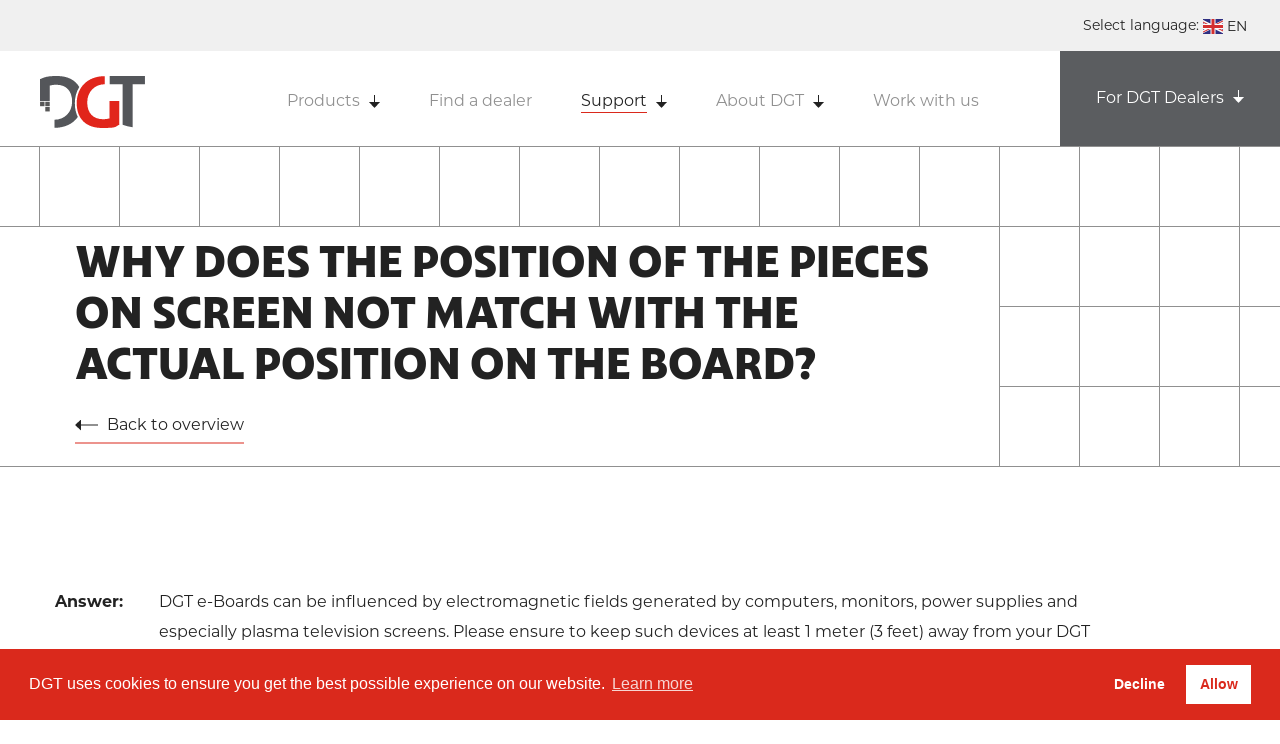

--- FILE ---
content_type: text/html; charset=UTF-8
request_url: https://digitalgametechnology.com/faq/home-use-e-boards/why-does-the-position-of-the-pieces-on-screen-not-match-with-the-actual-position-on-the-board
body_size: 4760
content:
<!DOCTYPE html>
<!--
		Realisatie: Limesquare
		
		Benieuwd naar meer?
		https://limesquare.nl/
-->
<html xmlns="http://www.w3.org/1999/xhtml"  lang="en" >
<head>
	<meta charset="utf-8" />
	<meta name="viewport" content="width=device-width, user-scalable=no, initial-scale=1.0, minimum-scale=1.0, maximum-scale=1.0">
	<meta name="format-detection" content="telephone=no">
	
	<link rel="shortcut icon" type="image/x-icon" href="/assets/images/favicon.svg?id=197d0e543f2daf05daf0">
    
    	
	<link href="https://use.typekit.net/thx8iwo.css" rel="stylesheet">
	<link rel="stylesheet" href="/assets/stylesheets/app.css?id=8da333a603e5fa9c6801">

		<title>Why does the position of the pieces on… | Digital Game Technology</title>
<script>dataLayer = [];
(function(w,d,s,l,i){w[l]=w[l]||[];w[l].push({'gtm.start':
new Date().getTime(),event:'gtm.js'});var f=d.getElementsByTagName(s)[0],
j=d.createElement(s),dl=l!='dataLayer'?'&l='+l:'';j.async=true;j.src=
'https://www.googletagmanager.com/gtm.js?id='+i+dl;f.parentNode.insertBefore(j,f);
})(window,document,'script','dataLayer','GTM-PRJSV22');
</script><meta name="generator" content="SEOmatic">
<meta name="description" content="DGT e-Boards can be influenced by electromagnetic fields generated by computers, monitors, power supplies and especially plasma television screens. Please…">
<meta name="referrer" content="no-referrer-when-downgrade">
<meta name="robots" content="all">
<meta content="en" property="og:locale">
<meta content="Digital Game Technology" property="og:site_name">
<meta content="website" property="og:type">
<meta content="https://digitalgametechnology.com/faq/home-use-e-boards/why-does-the-position-of-the-pieces-on-screen-not-match-with-the-actual-position-on-the-board" property="og:url">
<meta content="Why does the position of the pieces on… | Digital Game Technology" property="og:title">
<meta content="DGT e-Boards can be influenced by electromagnetic fields generated by computers, monitors, power supplies and especially plasma television screens. Please…" property="og:description">
<meta content="https://digital-game-technology-2021.imgix.net/media/DGT_OG.png?auto=format&amp;crop=focalpoint&amp;domain=digital-game-technology-2021.imgix.net&amp;fit=crop&amp;fp-x=0.5&amp;fp-y=0.5&amp;h=630&amp;ixlib=php-3.3.1&amp;q=82&amp;w=1200" property="og:image">
<meta content="1200" property="og:image:width">
<meta content="630" property="og:image:height">
<meta content="https://www.facebook.com/digitalgametechnology" property="og:see_also">
<meta name="twitter:card" content="summary_large_image">
<meta name="twitter:creator" content="@">
<meta name="twitter:title" content="Why does the position of the pieces on screen not match with the…">
<meta name="twitter:description" content="DGT e-Boards can be influenced by electromagnetic fields generated by computers, monitors, power supplies and especially plasma television screens. Please…">
<meta name="twitter:image" content="https://digital-game-technology-2021.imgix.net/media/DGT_OG.png?auto=format&amp;crop=focalpoint&amp;domain=digital-game-technology-2021.imgix.net&amp;fit=crop&amp;fp-x=0.5&amp;fp-y=0.5&amp;h=418&amp;ixlib=php-3.3.1&amp;q=82&amp;w=800">
<meta name="twitter:image:width" content="800">
<meta name="twitter:image:height" content="418">
<link href="https://digitalgametechnology.com/faq/home-use-e-boards/why-does-the-position-of-the-pieces-on-screen-not-match-with-the-actual-position-on-the-board" rel="canonical">
<link href="https://digitalgametechnology.com/" rel="home">
<link type="text/plain" href="https://digitalgametechnology.com/humans.txt" rel="author"></head>


    	




<body class="section-faq site-default"><noscript><iframe src="https://www.googletagmanager.com/ns.html?id=GTM-PRJSV22"
height="0" width="0" style="display:none;visibility:hidden"></iframe></noscript>

	
	
	<div id="page-wrapper">
		    <div class="topmenu">
        <div>
            <span>Select language:</span>
            <div class="gtranslate_wrapper"></div>
                            <script>window.gtranslateSettings = {"default_language":"en","native_language_names":true,"detect_browser_language":false,"url_structure":"sub_directory","languages":["en","de","nl","es","fr"],"wrapper_selector":".gtranslate_wrapper","flag_size":20}</script>
                        <script src="https://cdn.gtranslate.net/widgets/latest/fc.js" defer></script>
        </div>
    </div>

<header role="banner" uk-sticky>
        <div class="menu-container">
                    <a href="https://digitalgametechnology.com/" class="logo"><img src="/assets/images/new-logo.svg?id=0a8ef5189f24304ff258" width="105"></a>
                
                        
        <div class="menus-holder">
            <nav role="navigation" aria-label="Main menu" class="main-menu-container">
                <ul role="menubar" class="main-menu ">
                    
                                            <li class="  has-sub">
                            <a href="https://digitalgametechnology.com/products" class="" role="menuitem" aria-haspopup="true">Products</a>
                            
                                                            <ul role="menu" aria-label="Products">                        <li class="  ">
                            <a href="https://digitalgametechnology.com/products/chess-clocks" class="" role="menuitem" >Chess Clocks</a>
                            
                                                    </li>
                                            <li class="  ">
                            <a href="https://digitalgametechnology.com/products/tournament-e-boards" class="" role="menuitem" >Tournament e-Boards</a>
                            
                                                    </li>
                                            <li class="  ">
                            <a href="https://digitalgametechnology.com/products/home-use-e-boards" class="" role="menuitem" >Home use e-Boards</a>
                            
                                                    </li>
                                            <li class="  ">
                            <a href="https://digitalgametechnology.com/products/electronic-chess-pieces" class="" role="menuitem" >Electronic Chess Pieces</a>
                            
                                                    </li>
                                            <li class="  ">
                            <a href="https://digitalgametechnology.com/products/chess-computers" class="" role="menuitem" >Chess Computers</a>
                            
                                                    </li>
                                            <li class="  ">
                            <a href="https://digitalgametechnology.com/products/non-electronic-chess" class="" role="menuitem" >Non-Electronic Chess</a>
                            
                                                    </li>
                                            <li class="  ">
                            <a href="https://digitalgametechnology.com/products/bags-and-cases" class="" role="menuitem" >Bags and Cases</a>
                            
                                                    </li>
                    </ul>
                                <span class="menu-arrow"></span>
                                
                                                    </li>
                                            <li class="  ">
                            <a href="https://digitalgametechnology.com/dealers" class="" role="menuitem" >Find a dealer</a>
                            
                                                    </li>
                                            <li class=" active has-sub">
                            <a href="https://digitalgametechnology.com/faq" class="" role="menuitem" aria-haspopup="true">Support</a>
                            
                                                            <ul role="menu" aria-label="Support">                        <li class=" active ">
                            <a href="https://digitalgametechnology.com/faq" class="" role="menuitem" >FAQ</a>
                            
                                                    </li>
                                            <li class="  ">
                            <a href="https://digitalgametechnology.com/support/software/software-downloads" class="" role="menuitem" >Software Downloads</a>
                            
                                                    </li>
                                            <li class="  ">
                            <a href="https://digitalgametechnology.com/support/service-centers/contact-support" class="" role="menuitem" >Contact Support</a>
                            
                                                    </li>
                    </ul>
                                <span class="menu-arrow"></span>
                                
                                                    </li>
                                            <li class="  has-sub">
                            <a href="https://digitalgametechnology.com/about-dgt" class="" role="menuitem" aria-haspopup="true">About DGT</a>
                            
                                                            <ul role="menu" aria-label="About DGT">                        <li class="  ">
                            <a href="https://digitalgametechnology.com/contact" class="" role="menuitem" >Contact us</a>
                            
                                                    </li>
                                            <li class="  ">
                            <a href="https://digitalgametechnology.com/about-us" class="" role="menuitem" >Our story</a>
                            
                                                    </li>
                                            <li class="  ">
                            <a href="https://digitalgametechnology.com/news" class="" role="menuitem" >News</a>
                            
                                                    </li>
                    </ul>
                                <span class="menu-arrow"></span>
                                
                                                    </li>
                                            <li class="  ">
                            <a href="https://digitalgametechnology.com/work-with-us" class="" role="menuitem" >Work with us</a>
                            
                                                    </li>
                                    </ul>
            </nav>
            
                                                                <nav role="navigation" aria-label="Dealer menu" class="dealer-menu">
                        <ul role="menubar">
                            <li aria-haspopup="true"><span class="dealer-text">For DGT Dealers</span>
                                <ul>
                                                                            <li class="">
                                            <a href="https://digitalgametechnology.com/dealers/information" class="" role="menuitem">Information for dealers</a>
                                        </li>
                                                                            <li class="">
                                            <a href="https://digitalgametechnology.com/mediakit" class="" role="menuitem">Downloads for dealers</a>
                                        </li>
                                                                            <li class="">
                                            <a href="https://digitalgametechnology.com/sign-up-new-dealer" class="" role="menuitem">Become a DGT Dealer</a>
                                        </li>
                                                                    </ul>
                            </li>
                        </ul>
                    </nav>
                                    </div>
        
        <div class="navToggleHolder">
            <div class="navToggle">
                <div class="line line_top"></div>
                <div class="line line_middle"></div>
                <div class="line line_bottom"></div>
            </div>
        </div>
    </div>
</header>	  	<main role="main">
			
<section id="intro" class="intro-white">
    <div class="container-intro">
        <div class="block-left">
                                                    
            <div class="vertical-label">FAQ's 
                                    <img src="/assets/images/arrowDownBlack.svg?id=8745493870ba5c78beeb"> 
                                
                <a href="https://digitalgametechnology.com/faq/home-use-e-boards">Home use e-Boards</a>
            </div>
            <div class="intro-text intro-center">
                <h1>Why does the position of the pieces on screen not match with the actual position on the board?</h1>
                <a class="back-to-overview" href="https://digitalgametechnology.com/faq/home-use-e-boards">Back to overview</a>
            </div>
        </div>
    </div>
</section>

<div class="answer-container">
    <div class="container">
        <span class="answer-title">Answer:</span>
        <span class="answer-text"><p>DGT e-Boards can be influenced by electromagnetic fields generated by computers, monitors, power supplies and especially plasma television screens. Please ensure to keep such devices at least 1 meter (3 feet) away from your DGT e-Board.<br /></p>
<p>Metal surfaces or table tops can also considerably reduce the sensitivity of the board detection electronics. Be sure to place the e-Board on a non-metal surface and as far away as possible from metal or metal frames under wooden tables. If you still encounter "ghost pieces", move the e-Board to another location. If this does not help, feel free to contact <a href="https://digitalgametechnology.com/support/service-centers/contact-support">DGT support</a> for further assistance.</p></span>
    </div>
</div>




	  	</main>
	  	
	  		  		        
    	  	
		  		  		  	
	  	<footer role="contentinfo">
    <div class="container">
        <div uk-grid class="uk-flex-center">
                                        <div class="uk-width-1-3@m">
                    <h4>General</h4>
                    <nav aria-label="General footermenu">
                        <ul role="menu">
                                                            <li class="">
                                    <a  href="https://digitalgametechnology.com/products">Products</a>
                                </li>
                                                            <li class="">
                                    <a  href="https://digitalgametechnology.com/dealers">Find a dealer</a>
                                </li>
                                                            <li class="active">
                                    <a  href="https://digitalgametechnology.com/faq">Support</a>
                                </li>
                                                            <li class="">
                                    <a  href="https://digitalgametechnology.com/register-your-product">Register your product</a>
                                </li>
                                                            <li class="">
                                    <a  href="https://digitalgametechnology.com/about-us">Our story</a>
                                </li>
                                                    </ul>
                    </nav>
                </div>
                        <div class="uk-width-1-3@m">
                <h4>Contact</h4>
                                    IJzersteden 8<br />
                                                    7547 TB Enschede<br />
                                The Netherlands<br />
                
                                                                                        +31 53 430 51 95
                                                                        </div>
                                        <div class="uk-width-1-3@m">
                    <h4>Information</h4>
                    <nav aria-label="Dealer footermenu">
                        <ul role="menu">
                                                            <li class="">
                                    <a  href="https://digitalgametechnology.com/dealers/information">Information for dealers</a>
                                </li>
                                                            <li class="">
                                    <a  href="https://digitalgametechnology.com/mediakit">Downloads for dealers</a>
                                </li>
                                                            <li class="">
                                    <a  href="https://digitalgametechnology.com/sign-up-new-dealer">Become a DGT dealer</a>
                                </li>
                                                    </ul>
                    </nav>
                </div>
                    </div>
    </div>
    <div class="container footer-container-bottom">
        <div uk-grid class="">
            <div class="uk-width-1-3@m copyright-container">
                <span>© DGT 2026. All rights reserved</span>
            </div>
            
            <div class="uk-width-1-3@m social-container">
                                    <a href="https://www.facebook.com/digitalgametechnology" target="_blank" class="facebook"></a>
                                                                    <a href="https://www.instagram.com/digitalgametechnology" target="_blank" class="instagram"></a>
                                                    <a href="https://www.youtube.com/c/digitalgametechnology" target="_blank" class="youtube"></a>
                            </div>
            
                                        <div class="uk-width-1-3@m disclaimer-container">
                    <nav aria-label="Disclaimer menu">
                        <ul role="menu">
                                                            <li><a  href="https://digitalgametechnology.com/disclaimer">Disclaimer</a></li>
                                                            <li><a  href="https://digitalgametechnology.com/privacy-policy">Privacy policy</a></li>
                                                    </ul>
                    </nav>
                </div>
                    </div>
    </div>
</footer>	  	
	  	<div class="blocker">
			<div class="block_holder">
				<h2>Wist u dat uw browser verouderd is?</h2>
				<p>Om de best mogelijke gebruikerservaring van onze website te krijgen raden wij u aan om uw browser te upgraden naar een nieuwere versie of een andere browser. Klik op de upgrade button om naar de download pagina te gaan.</p>
				<a href="https://browsehappy.com/" target="_blank">Upgrade hier uw browser</a><br>
				<a class="own_risc" href="#">Ga verder op eigen risico</a>
			</div>
		</div>
  	</div>
  		    <script type="text/javascript" src="/assets/javascripts/app.js?id=8694a0f5c477e343b563"></script>
	<script type="application/ld+json">{"@context":"https://schema.org","@graph":[{"@type":"WebPage","author":{"@id":"https://dgt.nl#identity"},"copyrightHolder":{"@id":"https://dgt.nl#identity"},"copyrightYear":"2021","creator":{"@id":"https://limesquare.nl#creator"},"dateCreated":"2021-07-08T12:07:12+02:00","dateModified":"2022-05-30T15:51:15+02:00","datePublished":"2021-07-08T12:06:00+02:00","description":"DGT e-Boards can be influenced by electromagnetic fields generated by computers, monitors, power supplies and especially plasma television screens. Please ensure to keep such devices at least 1 meter (3 feet) away from your DGT e-Board.  Metal surfaces or table tops can also considerably reduce the sensitivity of the board detection electronics. Be sure to place the e-Board on a non-metal surface and as far away as possible from metal or metal frames under wooden tables. If you still encounter \"ghost pieces\", move the e-Board to another location. If this does not help, feel free to contact DGT support for further assistance.","headline":"Why does the position of the pieces on screen not match with the actual position on the board?","image":{"@type":"ImageObject","url":"https://digital-game-technology-2021.imgix.net/media/DGT_OG.png?auto=format&crop=focalpoint&domain=digital-game-technology-2021.imgix.net&fit=crop&fp-x=0.5&fp-y=0.5&h=630&ixlib=php-3.3.1&q=82&w=1200"},"inLanguage":"en","mainEntityOfPage":"https://digitalgametechnology.com/faq/home-use-e-boards/why-does-the-position-of-the-pieces-on-screen-not-match-with-the-actual-position-on-the-board","name":"Why does the position of the pieces on screen not match with the actual position on the board?","publisher":{"@id":"https://limesquare.nl#creator"},"url":"https://digitalgametechnology.com/faq/home-use-e-boards/why-does-the-position-of-the-pieces-on-screen-not-match-with-the-actual-position-on-the-board"},{"@id":"https://dgt.nl#identity","@type":"Store","address":{"@type":"PostalAddress","addressCountry":"The Netherlands","addressLocality":"Enschede","postalCode":"7514 AJ","streetAddress":"Hengelosestraat 66"},"alternateName":"DGT","description":"DGT brings the best and most innovative chess products to players around the world. We are dedicated to creating unmatched chess experiences at tournaments, at chess clubs and at home.","email":"info@dgtprojects.com","image":{"@type":"ImageObject","height":"175","url":"https://s3.eu-central-1.amazonaws.com/digital-game-technology-2021/media/logo.png","width":"355"},"logo":{"@type":"ImageObject","height":"60","url":"https://digital-game-technology-2021.imgix.net/media/logo.png?domain=digital-game-technology-2021.imgix.net&fit=clip&fm=png&h=60&ixlib=php-3.3.1&q=82&w=600","width":"122"},"name":"Digital Game Technology","priceRange":"$","sameAs":["https://www.facebook.com/digitalgametechnology"],"telephone":"+31 (0)53 43 05 195","url":"https://dgt.nl"},{"@id":"https://limesquare.nl#creator","@type":"Organization","address":{"@type":"PostalAddress","addressCountry":"Nederland","postalCode":"7556 BE","streetAddress":"Expolaan 50"},"alternateName":"Limesquare","description":"Wij helpen jou dichter bij je klanten te komen en creëren oplossingen die voor jouw bedrijf van meerwaarde zijn. Dit doen we door naar jou te luisteren, te kijken naar het grotere geheel en zowel intern als extern samen te bepalen op welke gebieden wij jou op de lange termijn het beste kunnen ondersteunen. Hierbij combineren wij strategie, creativiteit, data en nieuwe online technieken.","email":"info@limesquare.nl","image":{"@type":"ImageObject","height":"586","url":"https://s3.eu-central-1.amazonaws.com/digital-game-technology-2021/media/Logo-zwart_RGB.png","width":"4656"},"logo":{"@type":"ImageObject","height":"60","url":"https://digital-game-technology-2021.imgix.net/media/Logo-zwart_RGB.png?domain=digital-game-technology-2021.imgix.net&fit=clip&fm=png&h=60&ixlib=php-3.3.1&q=82&w=600","width":"477"},"name":"Limesquare","telephone":"074 - 792 00 34","url":"https://limesquare.nl"},{"@type":"BreadcrumbList","description":"Breadcrumbs list","itemListElement":[{"@type":"ListItem","item":"https://digitalgametechnology.com/","name":"World class chess products","position":1},{"@type":"ListItem","item":"https://digitalgametechnology.com/faq","name":"Support","position":2},{"@type":"ListItem","item":"https://digitalgametechnology.com/faq/home-use-e-boards","name":"Home use e-Boards","position":3},{"@type":"ListItem","item":"https://digitalgametechnology.com/faq/home-use-e-boards/why-does-the-position-of-the-pieces-on-screen-not-match-with-the-actual-position-on-the-board","name":"Why does the position of the pieces on screen not match with the actual position on the board?","position":4}],"name":"Breadcrumbs"}]}</script></body>
</html>



--- FILE ---
content_type: text/css
request_url: https://digitalgametechnology.com/assets/stylesheets/app.css?id=8da333a603e5fa9c6801
body_size: 55390
content:
html{font-family:-apple-system,BlinkMacSystemFont,Segoe UI,Roboto,Helvetica Neue,Arial,Noto Sans,sans-serif,Apple Color Emoji,Segoe UI Emoji,Segoe UI Symbol,Noto Color Emoji;font-size:16px;font-weight:400;line-height:1.5;-webkit-text-size-adjust:100%;background:#fff;color:#666}body{margin:0}a:active,a:hover{outline:none}.uk-link,a{color:#1e87f0;text-decoration:none;cursor:pointer}.uk-link-toggle:focus .uk-link,.uk-link-toggle:hover .uk-link,.uk-link:hover,a:hover{color:#0f6ecd;text-decoration:underline}abbr[title]{-webkit-text-decoration:underline dotted;text-decoration:underline dotted;-webkit-text-decoration-style:dotted}b,strong{font-weight:bolder}:not(pre)>code,:not(pre)>kbd,:not(pre)>samp{font-family:Consolas,monaco,monospace;font-size:.875rem;color:#f0506e;white-space:nowrap;padding:2px 6px;background:#f8f8f8}em{color:#f0506e}ins{text-decoration:none}ins,mark{background:#ffd;color:#666}q{font-style:italic}small{font-size:80%}sub,sup{font-size:75%;line-height:0;position:relative;vertical-align:baseline}sup{top:-.5em}sub{bottom:-.25em}audio,canvas,iframe,img,svg,video{vertical-align:middle}canvas,img,video{max-width:100%;height:auto;box-sizing:border-box}@supports (display:block){svg{max-width:100%;height:auto;box-sizing:border-box}}svg:not(:root){overflow:hidden}img:not([src]){min-width:1px;visibility:hidden}iframe{border:0}address,dl,fieldset,figure,ol,p,pre,ul{margin:0 0 20px}*+address,*+dl,*+fieldset,*+figure,*+ol,*+p,*+pre,*+ul{margin-top:20px}.uk-h1,.uk-h2,.uk-h3,.uk-h4,.uk-h5,.uk-h6,.uk-heading-2xlarge,.uk-heading-large,.uk-heading-medium,.uk-heading-small,.uk-heading-xlarge,h1,h2,h3,h4,h5,h6{margin:0 0 20px;font-family:-apple-system,BlinkMacSystemFont,Segoe UI,Roboto,Helvetica Neue,Arial,Noto Sans,sans-serif,Apple Color Emoji,Segoe UI Emoji,Segoe UI Symbol,Noto Color Emoji;font-weight:400;color:#333;text-transform:none}*+.uk-h1,*+.uk-h2,*+.uk-h3,*+.uk-h4,*+.uk-h5,*+.uk-h6,*+.uk-heading-2xlarge,*+.uk-heading-large,*+.uk-heading-medium,*+.uk-heading-small,*+.uk-heading-xlarge,*+h1,*+h2,*+h3,*+h4,*+h5,*+h6{margin-top:40px}.uk-h1,h1{font-size:2.23125rem;line-height:1.2}.uk-h2,h2{font-size:1.7rem;line-height:1.3}.uk-h3,h3{font-size:1.5rem;line-height:1.4}.uk-h4,h4{font-size:1.25rem;line-height:1.4}.uk-h5,h5{font-size:16px;line-height:1.4}.uk-h6,h6{font-size:.875rem;line-height:1.4}@media (min-width:768px){.uk-h1,h1{font-size:2.625rem}.uk-h2,h2{font-size:2rem}}ol,ul{padding-left:30px}ol>li>ol,ol>li>ul,ul>li>ol,ul>li>ul{margin:0}dt{font-weight:700}dd{margin-left:0}.uk-hr,hr{overflow:visible;text-align:inherit;margin:0 0 20px;border:0;border-top:1px solid #e5e5e5}*+.uk-hr,*+hr{margin-top:20px}address{font-style:normal}blockquote{margin:0 0 20px;font-size:1.25rem;line-height:1.5;font-style:italic;color:#333}*+blockquote{margin-top:20px}blockquote p:last-of-type{margin-bottom:0}blockquote footer{margin-top:10px;font-size:.875rem;line-height:1.5;color:#666}blockquote footer:before{content:"\2014   "}pre{font:.875rem/1.5 Consolas,monaco,monospace;color:#666;-moz-tab-size:4;-o-tab-size:4;tab-size:4;overflow:auto;padding:10px;border:1px solid #e5e5e5;border-radius:3px;background:#fff}pre code{font-family:Consolas,monaco,monospace}::-moz-selection{background:#39f;color:#fff;text-shadow:none}::selection{background:#39f;color:#fff;text-shadow:none}details,main{display:block}summary{display:list-item}template{display:none}.uk-breakpoint-s:before{content:"320px"}.uk-breakpoint-m:before{content:"768px"}.uk-breakpoint-l:before{content:"1200px"}.uk-breakpoint-xl:before{content:"1600px"}:root{--uk-breakpoint-s:320px;--uk-breakpoint-m:768px;--uk-breakpoint-l:1200px;--uk-breakpoint-xl:1600px}.uk-link-muted a,a.uk-link-muted{color:#999}.uk-link-muted a:hover,.uk-link-toggle:focus .uk-link-muted,.uk-link-toggle:hover .uk-link-muted,a.uk-link-muted:hover{color:#666}.uk-link-text a,a.uk-link-text{color:inherit}.uk-link-text a:hover,.uk-link-toggle:focus .uk-link-text,.uk-link-toggle:hover .uk-link-text,a.uk-link-text:hover{color:#999}.uk-link-heading a,a.uk-link-heading{color:inherit}.uk-link-heading a:hover,.uk-link-toggle:focus .uk-link-heading,.uk-link-toggle:hover .uk-link-heading,a.uk-link-heading:hover{color:#1e87f0;text-decoration:none}.uk-link-reset a,.uk-link-toggle,a.uk-link-reset{color:inherit!important;text-decoration:none!important}.uk-link-toggle:focus{outline:none}.uk-heading-small{font-size:2.6rem;line-height:1.2}.uk-heading-medium{font-size:2.8875rem;line-height:1.1}.uk-heading-large{font-size:3.4rem;line-height:1.1}.uk-heading-xlarge{font-size:4rem;line-height:1}.uk-heading-2xlarge{font-size:6rem;line-height:1}@media (min-width:768px){.uk-heading-small{font-size:3.25rem}.uk-heading-medium{font-size:3.5rem}.uk-heading-large{font-size:4rem}.uk-heading-xlarge{font-size:6rem}.uk-heading-2xlarge{font-size:8rem}}@media (min-width:1200px){.uk-heading-medium{font-size:4rem}.uk-heading-large{font-size:6rem}.uk-heading-xlarge{font-size:8rem}.uk-heading-2xlarge{font-size:11rem}}.uk-heading-divider{padding-bottom:calc(5px + .1em);border-bottom:calc(.2px + .05em) solid #e5e5e5}.uk-heading-bullet{position:relative}.uk-heading-bullet:before{content:"";display:inline-block;position:relative;top:-.1em;vertical-align:middle;height:calc(4px + .7em);margin-right:calc(5px + .2em);border-left:calc(5px + .1em) solid #e5e5e5}.uk-heading-line{overflow:hidden}.uk-heading-line>*{display:inline-block;position:relative}.uk-heading-line>:after,.uk-heading-line>:before{content:"";position:absolute;top:calc(50% - .1px - .025em);width:2000px;border-bottom:calc(.2px + .05em) solid #e5e5e5}.uk-heading-line>:before{right:100%;margin-right:calc(5px + .3em)}.uk-heading-line>:after{left:100%;margin-left:calc(5px + .3em)}[class*=uk-divider]{border:none;margin-bottom:20px}*+[class*=uk-divider]{margin-top:20px}.uk-divider-icon{position:relative;height:20px;background-image:url("data:image/svg+xml;charset=utf-8,%3Csvg width='20' height='20' xmlns='http://www.w3.org/2000/svg'%3E%3Ccircle fill='none' stroke='%23e5e5e5' stroke-width='2' cx='10' cy='10' r='7'/%3E%3C/svg%3E");background-repeat:no-repeat;background-position:50% 50%}.uk-divider-icon:after,.uk-divider-icon:before{content:"";position:absolute;top:50%;max-width:calc(50% - 25px);border-bottom:1px solid #e5e5e5}.uk-divider-icon:before{right:calc(50% + 25px);width:100%}.uk-divider-icon:after{left:calc(50% + 25px);width:100%}.uk-divider-small{line-height:0}.uk-divider-small:after{content:"";display:inline-block;width:100px;max-width:100%;border-top:1px solid #e5e5e5;vertical-align:top}.uk-divider-vertical{width:1px;height:100px;margin-left:auto;margin-right:auto;border-left:1px solid #e5e5e5}.uk-list{padding:0;list-style:none}.uk-list>*>:last-child{margin-bottom:0}.uk-list>*>ul,.uk-list>:nth-child(n+2){margin-top:10px}.uk-list-circle>*,.uk-list-decimal>*,.uk-list-disc>*,.uk-list-hyphen>*,.uk-list-square>*{padding-left:30px}.uk-list-decimal{counter-reset:decimal}.uk-list-decimal>*{counter-increment:decimal}[class*=uk-list]>:before{content:"";position:relative;left:-30px;width:30px;height:1.5em;margin-bottom:-1.5em;display:list-item;list-style-position:inside;text-align:right}.uk-list-disc>:before{list-style-type:disc}.uk-list-circle>:before{list-style-type:circle}.uk-list-square>:before{list-style-type:square}.uk-list-decimal>:before{content:counter(decimal,decimal) "\200A.\A0"}.uk-list-hyphen>:before{content:"\2013\A0\A0"}.uk-list-muted>:before{color:#999!important}.uk-list-emphasis>:before{color:#333!important}.uk-list-primary>:before{color:#1e87f0!important}.uk-list-secondary>:before{color:#222!important}.uk-list-bullet>*{padding-left:30px}.uk-list-bullet>:before{content:"";position:relative;left:-30px;width:30px;height:1.5em;margin-bottom:-1.5em;background-image:url("data:image/svg+xml;charset=utf-8,%3Csvg width='6' height='6' xmlns='http://www.w3.org/2000/svg'%3E%3Ccircle fill='%23666' cx='3' cy='3' r='3'/%3E%3C/svg%3E");background-repeat:no-repeat;background-position:50% 50%}.uk-list-divider>:nth-child(n+2){margin-top:10px;padding-top:10px;border-top:1px solid #e5e5e5}.uk-list-striped>*{padding:10px}.uk-list-striped>:nth-of-type(odd){border-top:1px solid #e5e5e5;border-bottom:1px solid #e5e5e5;background:#f8f8f8}.uk-list-striped>:nth-child(n+2){margin-top:0}.uk-list-large>*>ul,.uk-list-large>:nth-child(n+2){margin-top:20px}.uk-list-collapse>*>ul,.uk-list-collapse>:nth-child(n+2){margin-top:0}.uk-list-large.uk-list-divider>:nth-child(n+2){margin-top:20px;padding-top:20px}.uk-list-collapse.uk-list-divider>:nth-child(n+2){margin-top:0;padding-top:0}.uk-list-large.uk-list-striped>*{padding:20px 10px}.uk-list-collapse.uk-list-striped>*{padding-top:0;padding-bottom:0}.uk-list-collapse.uk-list-striped>:nth-child(n+2),.uk-list-large.uk-list-striped>:nth-child(n+2){margin-top:0}.uk-description-list>dt{color:#333;font-size:.875rem;font-weight:400;text-transform:uppercase}.uk-description-list>dt:nth-child(n+2){margin-top:20px}.uk-description-list-divider>dt:nth-child(n+2){margin-top:20px;padding-top:20px;border-top:1px solid #e5e5e5}.uk-table{border-collapse:collapse;border-spacing:0;width:100%;margin-bottom:20px}*+.uk-table{margin-top:20px}.uk-table th{padding:16px 12px;text-align:left;vertical-align:bottom;font-size:.875rem;font-weight:400;color:#999;text-transform:uppercase}.uk-table td{padding:16px 12px;vertical-align:top}.uk-table td>:last-child{margin-bottom:0}.uk-table tfoot{font-size:.875rem}.uk-table caption{font-size:.875rem;text-align:left;color:#999}.uk-table-middle,.uk-table-middle td{vertical-align:middle!important}.uk-table-divider>:first-child>tr:not(:first-child),.uk-table-divider>:not(:first-child)>tr,.uk-table-divider>tr:not(:first-child){border-top:1px solid #e5e5e5}.uk-table-striped>tr:nth-of-type(odd),.uk-table-striped tbody tr:nth-of-type(odd){background:#f8f8f8;border-top:1px solid #e5e5e5;border-bottom:1px solid #e5e5e5}.uk-table-hover>tr:hover,.uk-table-hover tbody tr:hover,.uk-table>tr.uk-active,.uk-table tbody tr.uk-active{background:#ffd}.uk-table-small td,.uk-table-small th{padding:10px 12px}.uk-table-large td,.uk-table-large th{padding:22px 12px}.uk-table-justify td:first-child,.uk-table-justify th:first-child{padding-left:0}.uk-table-justify td:last-child,.uk-table-justify th:last-child{padding-right:0}.uk-table-shrink{width:1px}.uk-table-expand{min-width:150px}.uk-table-link{padding:0!important}.uk-table-link>a{display:block;padding:16px 12px}.uk-table-small .uk-table-link>a{padding:10px 12px}@media (max-width:767px){.uk-table-responsive,.uk-table-responsive tbody,.uk-table-responsive td,.uk-table-responsive th,.uk-table-responsive tr{display:block}.uk-table-responsive thead{display:none}.uk-table-responsive td,.uk-table-responsive th{width:auto!important;max-width:none!important;min-width:0!important;overflow:visible!important;white-space:normal!important}.uk-table-responsive .uk-table-link:not(:first-child)>a,.uk-table-responsive td:not(:first-child):not(.uk-table-link),.uk-table-responsive th:not(:first-child):not(.uk-table-link){padding-top:5px!important}.uk-table-responsive .uk-table-link:not(:last-child)>a,.uk-table-responsive td:not(:last-child):not(.uk-table-link),.uk-table-responsive th:not(:last-child):not(.uk-table-link){padding-bottom:5px!important}.uk-table-justify.uk-table-responsive td,.uk-table-justify.uk-table-responsive th{padding-left:0;padding-right:0}}.uk-table tbody tr{transition:background-color .1s linear}.uk-icon{margin:0;border:none;border-radius:0;overflow:visible;font:inherit;color:inherit;text-transform:none;padding:0;background-color:transparent;display:inline-block;fill:currentcolor;line-height:0}button.uk-icon:not(:disabled){cursor:pointer}.uk-icon::-moz-focus-inner{border:0;padding:0}.uk-icon:not(.uk-preserve) [fill*="#"]:not(.uk-preserve){fill:currentcolor}.uk-icon:not(.uk-preserve) [stroke*="#"]:not(.uk-preserve){stroke:currentcolor}.uk-icon>*{transform:translate(0)}.uk-icon-image{width:20px;height:20px;background-position:50% 50%;background-repeat:no-repeat;background-size:contain;vertical-align:middle}.uk-icon-link{color:#999}.uk-icon-link:focus,.uk-icon-link:hover{color:#666;outline:none}.uk-active>.uk-icon-link,.uk-icon-link:active{color:#595959}.uk-icon-button{box-sizing:border-box;width:36px;height:36px;border-radius:500px;background:#f8f8f8;color:#999;vertical-align:middle;display:inline-flex;justify-content:center;align-items:center;transition:.1s ease-in-out;transition-property:color,background-color}.uk-icon-button:focus,.uk-icon-button:hover{background-color:#ebebeb;color:#666;outline:none}.uk-active>.uk-icon-button,.uk-icon-button:active{background-color:#dfdfdf;color:#666}.uk-range{box-sizing:border-box;margin:0;vertical-align:middle;max-width:100%;width:100%;-webkit-appearance:none;background:transparent;padding:0}.uk-range:focus{outline:none}.uk-range::-moz-focus-outer{border:none}.uk-range::-ms-track{height:15px;background:transparent;border-color:transparent;color:transparent}.uk-range:not(:disabled)::-webkit-slider-thumb{cursor:pointer}.uk-range:not(:disabled)::-moz-range-thumb{cursor:pointer}.uk-range:not(:disabled)::-ms-thumb{cursor:pointer}.uk-range::-webkit-slider-thumb{-webkit-appearance:none;margin-top:-7px;height:15px;width:15px;border-radius:500px;background:#fff;border:1px solid #ccc}.uk-range::-moz-range-thumb{height:15px;width:15px;border-radius:500px;background:#fff;border:1px solid #ccc}.uk-range::-ms-thumb{margin-top:0;height:15px;width:15px;border-radius:500px;background:#fff;border:1px solid #ccc}.uk-range::-ms-tooltip{display:none}.uk-range::-webkit-slider-runnable-track{height:3px;background:#ebebeb;border-radius:500px}.uk-range:active::-webkit-slider-runnable-track,.uk-range:focus::-webkit-slider-runnable-track{background:#d2d2d2}.uk-range::-moz-range-track{height:3px;background:#ebebeb;border-radius:500px}.uk-range:focus::-moz-range-track{background:#d2d2d2}.uk-range::-ms-fill-lower,.uk-range::-ms-fill-upper{height:3px;background:#ebebeb;border-radius:500px}.uk-range:focus::-ms-fill-lower,.uk-range:focus::-ms-fill-upper{background:#d2d2d2}.uk-checkbox,.uk-input,.uk-radio,.uk-select,.uk-textarea{box-sizing:border-box;margin:0;border-radius:0;font:inherit}.uk-input{overflow:visible}.uk-select{text-transform:none}.uk-select optgroup{font:inherit;font-weight:700}.uk-textarea{overflow:auto}.uk-input[type=search]::-webkit-search-cancel-button,.uk-input[type=search]::-webkit-search-decoration{-webkit-appearance:none}.uk-input[type=number]::-webkit-inner-spin-button,.uk-input[type=number]::-webkit-outer-spin-button{height:auto}.uk-input::-moz-placeholder,.uk-textarea::-moz-placeholder{opacity:1}.uk-checkbox:not(:disabled),.uk-radio:not(:disabled){cursor:pointer}.uk-fieldset{border:none;margin:0;padding:0}.uk-input,.uk-textarea{-webkit-appearance:none}.uk-input,.uk-select,.uk-textarea{max-width:100%;width:100%;padding:0 10px;background:#fff;color:#666;border:1px solid #e5e5e5;transition:.2s ease-in-out;transition-property:color,background-color,border}.uk-input,.uk-select:not([multiple]):not([size]){height:40px;vertical-align:middle;display:inline-block}.uk-input:not(input),.uk-select:not(select){line-height:38px}.uk-select[multiple],.uk-select[size],.uk-textarea{padding-top:4px;padding-bottom:4px;vertical-align:top}.uk-select[multiple],.uk-select[size]{resize:vertical}.uk-input:focus,.uk-select:focus,.uk-textarea:focus{outline:none;background-color:#fff;color:#666;border-color:#1e87f0}.uk-input:disabled,.uk-select:disabled,.uk-textarea:disabled{background-color:#f8f8f8;color:#999;border-color:#e5e5e5}.uk-input::-moz-placeholder{color:#999}.uk-input:-ms-input-placeholder{color:#999}.uk-input::placeholder{color:#999}.uk-textarea::-moz-placeholder{color:#999}.uk-textarea:-ms-input-placeholder{color:#999}.uk-textarea::placeholder{color:#999}.uk-form-small{font-size:.875rem}.uk-form-small:not(textarea):not([multiple]):not([size]){height:30px;padding-left:8px;padding-right:8px}.uk-form-small:not(select):not(input):not(textarea){line-height:28px}.uk-form-large{font-size:1.25rem}.uk-form-large:not(textarea):not([multiple]):not([size]){height:55px;padding-left:12px;padding-right:12px}.uk-form-large:not(select):not(input):not(textarea){line-height:53px}.uk-form-danger,.uk-form-danger:focus{color:#f0506e;border-color:#f0506e}.uk-form-success,.uk-form-success:focus{color:#32d296;border-color:#32d296}.uk-form-blank{background:none;border-color:transparent}.uk-form-blank:focus{border-color:#e5e5e5;border-style:dashed}input.uk-form-width-xsmall{width:50px}select.uk-form-width-xsmall{width:75px}.uk-form-width-small{width:130px}.uk-form-width-medium{width:200px}.uk-form-width-large{width:500px}.uk-select:not([multiple]):not([size]){-webkit-appearance:none;-moz-appearance:none;padding-right:20px;background-image:url("data:image/svg+xml;charset=utf-8,%3Csvg width='24' height='16' xmlns='http://www.w3.org/2000/svg'%3E%3Cpath fill='%23666' d='M12 1L9 6h6zM12 13L9 8h6z'/%3E%3C/svg%3E");background-repeat:no-repeat;background-position:100% 50%}.uk-select:not([multiple]):not([size])::-ms-expand{display:none}.uk-select:not([multiple]):not([size]) option{color:#444}.uk-select:not([multiple]):not([size]):disabled{background-image:url("data:image/svg+xml;charset=utf-8,%3Csvg width='24' height='16' xmlns='http://www.w3.org/2000/svg'%3E%3Cpath fill='%23999' d='M12 1L9 6h6zM12 13L9 8h6z'/%3E%3C/svg%3E")}.uk-input[list]{padding-right:20px;background-repeat:no-repeat;background-position:100% 50%}.uk-input[list]:focus,.uk-input[list]:hover{background-image:url("data:image/svg+xml;charset=utf-8,%3Csvg width='24' height='16' xmlns='http://www.w3.org/2000/svg'%3E%3Cpath fill='%23666' d='M12 12L8 6h8z'/%3E%3C/svg%3E")}.uk-input[list]::-webkit-calendar-picker-indicator{display:none}.uk-checkbox,.uk-radio{display:inline-block;height:16px;width:16px;overflow:hidden;margin-top:-4px;vertical-align:middle;-webkit-appearance:none;-moz-appearance:none;background-color:transparent;background-repeat:no-repeat;background-position:50% 50%;border:1px solid #ccc;transition:.2s ease-in-out;transition-property:background-color,border}.uk-radio{border-radius:50%}.uk-checkbox:focus,.uk-radio:focus{outline:none;border-color:#1e87f0}.uk-checkbox:checked,.uk-checkbox:indeterminate,.uk-radio:checked{background-color:#1e87f0;border-color:transparent}.uk-checkbox:checked:focus,.uk-checkbox:indeterminate:focus,.uk-radio:checked:focus{background-color:#0e6ecd}.uk-radio:checked{background-image:url("data:image/svg+xml;charset=utf-8,%3Csvg width='16' height='16' xmlns='http://www.w3.org/2000/svg'%3E%3Ccircle fill='%23fff' cx='8' cy='8' r='2'/%3E%3C/svg%3E")}.uk-checkbox:checked{background-image:url("data:image/svg+xml;charset=utf-8,%3Csvg width='14' height='11' xmlns='http://www.w3.org/2000/svg'%3E%3Cpath fill='%23fff' d='M12 1L5 7.5 2 5l-1 .5L5 10l8-8.5z'/%3E%3C/svg%3E")}.uk-checkbox:indeterminate{background-image:url("data:image/svg+xml;charset=utf-8,%3Csvg width='16' height='16' xmlns='http://www.w3.org/2000/svg'%3E%3Cpath fill='%23fff' d='M3 8h10v1H3z'/%3E%3C/svg%3E")}.uk-checkbox:disabled,.uk-radio:disabled{background-color:#f8f8f8;border-color:#e5e5e5}.uk-radio:disabled:checked{background-image:url("data:image/svg+xml;charset=utf-8,%3Csvg width='16' height='16' xmlns='http://www.w3.org/2000/svg'%3E%3Ccircle fill='%23999' cx='8' cy='8' r='2'/%3E%3C/svg%3E")}.uk-checkbox:disabled:checked{background-image:url("data:image/svg+xml;charset=utf-8,%3Csvg width='14' height='11' xmlns='http://www.w3.org/2000/svg'%3E%3Cpath fill='%23999' d='M12 1L5 7.5 2 5l-1 .5L5 10l8-8.5z'/%3E%3C/svg%3E")}.uk-checkbox:disabled:indeterminate{background-image:url("data:image/svg+xml;charset=utf-8,%3Csvg width='16' height='16' xmlns='http://www.w3.org/2000/svg'%3E%3Cpath fill='%23999' d='M3 8h10v1H3z'/%3E%3C/svg%3E")}.uk-legend{width:100%;color:inherit;padding:0;font-size:1.5rem;line-height:1.4}.uk-form-custom{display:inline-block;position:relative;max-width:100%;vertical-align:middle}.uk-form-custom input[type=file],.uk-form-custom select{position:absolute;top:0;z-index:1;width:100%;height:100%;left:0;-webkit-appearance:none;opacity:0;cursor:pointer}.uk-form-custom input[type=file]{font-size:500px;overflow:hidden}.uk-form-label{color:#333;font-size:.875rem}.uk-form-stacked .uk-form-label{display:block;margin-bottom:5px}@media (max-width:767px){.uk-form-horizontal .uk-form-label{display:block;margin-bottom:5px}}@media (min-width:768px){.uk-form-horizontal .uk-form-label{width:200px;margin-top:7px;float:left}.uk-form-horizontal .uk-form-controls{margin-left:215px}.uk-form-horizontal .uk-form-controls-text{padding-top:7px}}.uk-form-icon{position:absolute;top:0;bottom:0;left:0;width:40px;display:inline-flex;justify-content:center;align-items:center;color:#999}.uk-form-icon:hover{color:#666}.uk-form-icon:not(a):not(button):not(input){pointer-events:none}.uk-form-icon:not(.uk-form-icon-flip)~.uk-input{padding-left:40px!important}.uk-form-icon-flip{right:0;left:auto}.uk-form-icon-flip~.uk-input{padding-right:40px!important}.uk-button{margin:0;border:none;overflow:visible;font:inherit;color:inherit;text-transform:none;-webkit-appearance:none;border-radius:0;display:inline-block;box-sizing:border-box;padding:0 30px;vertical-align:middle;font-size:.875rem;line-height:38px;text-align:center;text-decoration:none;text-transform:uppercase;transition:.1s ease-in-out;transition-property:color,background-color,border-color}.uk-button:not(:disabled){cursor:pointer}.uk-button::-moz-focus-inner{border:0;padding:0}.uk-button:hover{text-decoration:none}.uk-button:focus{outline:none}.uk-button-default{background-color:transparent;color:#333;border:1px solid #e5e5e5}.uk-button-default:focus,.uk-button-default:hover{background-color:transparent;color:#333;border-color:#b2b2b2}.uk-button-default.uk-active,.uk-button-default:active{background-color:transparent;color:#333;border-color:#999}.uk-button-primary{background-color:#1e87f0;color:#fff;border:1px solid transparent}.uk-button-primary:focus,.uk-button-primary:hover{background-color:#0f7ae5;color:#fff}.uk-button-primary.uk-active,.uk-button-primary:active{background-color:#0e6ecd;color:#fff}.uk-button-secondary{background-color:#222;color:#fff;border:1px solid transparent}.uk-button-secondary:focus,.uk-button-secondary:hover{background-color:#151515;color:#fff}.uk-button-secondary.uk-active,.uk-button-secondary:active{background-color:#090909;color:#fff}.uk-button-danger{background-color:#f0506e;color:#fff;border:1px solid transparent}.uk-button-danger:focus,.uk-button-danger:hover{background-color:#ee395b;color:#fff}.uk-button-danger.uk-active,.uk-button-danger:active{background-color:#ec2147;color:#fff}.uk-button-danger:disabled,.uk-button-default:disabled,.uk-button-primary:disabled,.uk-button-secondary:disabled{background-color:transparent;color:#999;border-color:#e5e5e5}.uk-button-small{padding:0 15px;line-height:28px;font-size:.875rem}.uk-button-large{padding:0 40px;line-height:53px;font-size:.875rem}.uk-button-text{padding:0;line-height:1.5;background:none;color:#333;position:relative}.uk-button-text:before{content:"";position:absolute;bottom:0;left:0;right:100%;border-bottom:1px solid #333;transition:right .3s ease-out}.uk-button-text:focus,.uk-button-text:hover{color:#333}.uk-button-text:focus:before,.uk-button-text:hover:before{right:0}.uk-button-text:disabled{color:#999}.uk-button-text:disabled:before{display:none}.uk-button-link{padding:0;line-height:1.5;background:none;color:#1e87f0}.uk-button-link:focus,.uk-button-link:hover{color:#0f6ecd;text-decoration:underline}.uk-button-link:disabled{color:#999;text-decoration:none}.uk-button-group{display:inline-flex;vertical-align:middle;position:relative}.uk-button-group>.uk-button:nth-child(n+2),.uk-button-group>div:nth-child(n+2) .uk-button{margin-left:-1px}.uk-button-group .uk-button.uk-active,.uk-button-group .uk-button:active,.uk-button-group .uk-button:focus,.uk-button-group .uk-button:hover{position:relative;z-index:1}.uk-progress{vertical-align:baseline;-webkit-appearance:none;-moz-appearance:none;display:block;width:100%;border:0;background-color:#f8f8f8;margin-bottom:20px;height:15px;border-radius:500px;overflow:hidden}*+.uk-progress{margin-top:20px}.uk-progress:indeterminate{color:transparent}.uk-progress::-webkit-progress-bar{background-color:#f8f8f8;border-radius:500px;overflow:hidden}.uk-progress:indeterminate::-moz-progress-bar{width:0}.uk-progress::-webkit-progress-value{background-color:#1e87f0;-webkit-transition:width .6s ease;transition:width .6s ease}.uk-progress::-moz-progress-bar{background-color:#1e87f0}.uk-progress::-ms-fill{background-color:#1e87f0;-ms-transition:width .6s ease;transition:width .6s ease;border:0}.uk-section{display:flow-root;box-sizing:border-box;padding-top:40px;padding-bottom:40px}@media (min-width:768px){.uk-section{padding-top:70px;padding-bottom:70px}}.uk-section>:last-child{margin-bottom:0}.uk-section-xsmall{padding-top:20px;padding-bottom:20px}.uk-section-small{padding-top:40px;padding-bottom:40px}.uk-section-large{padding-top:70px;padding-bottom:70px}@media (min-width:768px){.uk-section-large{padding-top:140px;padding-bottom:140px}}.uk-section-xlarge{padding-top:140px;padding-bottom:140px}@media (min-width:768px){.uk-section-xlarge{padding-top:210px;padding-bottom:210px}}.uk-section-default{background:#fff}.uk-section-muted{background:#f8f8f8}.uk-section-primary{background:#1e87f0}.uk-section-secondary{background:#222}.uk-container{display:flow-root;box-sizing:content-box;max-width:1200px;margin-left:auto;margin-right:auto;padding-left:15px;padding-right:15px}@media (min-width:320px){.uk-container{padding-left:30px;padding-right:30px}}@media (min-width:768px){.uk-container{padding-left:40px;padding-right:40px}}.uk-container>:last-child{margin-bottom:0}.uk-container .uk-container{padding-left:0;padding-right:0}.uk-container-xsmall{max-width:750px}.uk-container-small{max-width:900px}.uk-container-large{max-width:1400px}.uk-container-xlarge{max-width:1600px}.uk-container-expand{max-width:none}.uk-container-expand-left{margin-left:0}.uk-container-expand-right{margin-right:0}@media (min-width:320px){.uk-container-expand-left.uk-container-xsmall,.uk-container-expand-right.uk-container-xsmall{max-width:calc(50% + 345px)}.uk-container-expand-left.uk-container-small,.uk-container-expand-right.uk-container-small{max-width:calc(50% + 420px)}}@media (min-width:768px){.uk-container-expand-left,.uk-container-expand-right{max-width:calc(50% + 560px)}.uk-container-expand-left.uk-container-xsmall,.uk-container-expand-right.uk-container-xsmall{max-width:calc(50% + 335px)}.uk-container-expand-left.uk-container-small,.uk-container-expand-right.uk-container-small{max-width:calc(50% + 410px)}.uk-container-expand-left.uk-container-large,.uk-container-expand-right.uk-container-large{max-width:calc(50% + 660px)}.uk-container-expand-left.uk-container-xlarge,.uk-container-expand-right.uk-container-xlarge{max-width:calc(50% + 760px)}}.uk-container-item-padding-remove-left,.uk-container-item-padding-remove-right{width:calc(100% + 15px)}.uk-container-item-padding-remove-left{margin-left:-15px}.uk-container-item-padding-remove-right{margin-right:-15px}@media (min-width:320px){.uk-container-item-padding-remove-left,.uk-container-item-padding-remove-right{width:calc(100% + 30px)}.uk-container-item-padding-remove-left{margin-left:-30px}.uk-container-item-padding-remove-right{margin-right:-30px}}@media (min-width:768px){.uk-container-item-padding-remove-left,.uk-container-item-padding-remove-right{width:calc(100% + 40px)}.uk-container-item-padding-remove-left{margin-left:-40px}.uk-container-item-padding-remove-right{margin-right:-40px}}.uk-tile{display:flow-root;position:relative;box-sizing:border-box;padding:40px 15px}@media (min-width:320px){.uk-tile{padding-left:30px;padding-right:30px}}@media (min-width:768px){.uk-tile{padding:70px 40px}}.uk-tile>:last-child{margin-bottom:0}.uk-tile-xsmall{padding-top:20px;padding-bottom:20px}.uk-tile-small{padding-top:40px;padding-bottom:40px}.uk-tile-large{padding-top:70px;padding-bottom:70px}@media (min-width:768px){.uk-tile-large{padding-top:140px;padding-bottom:140px}}.uk-tile-xlarge{padding-top:140px;padding-bottom:140px}@media (min-width:768px){.uk-tile-xlarge{padding-top:210px;padding-bottom:210px}}.uk-tile-default{background:#fff}.uk-tile-muted{background:#f8f8f8}.uk-tile-primary{background:#1e87f0}.uk-tile-secondary{background:#222}.uk-card{position:relative;box-sizing:border-box;transition:box-shadow .1s ease-in-out}.uk-card-body{display:flow-root;padding:30px}.uk-card-footer,.uk-card-header{display:flow-root;padding:15px 30px}@media (min-width:1200px){.uk-card-body{padding:40px}.uk-card-footer,.uk-card-header{padding:20px 40px}}.uk-card-body>:last-child,.uk-card-footer>:last-child,.uk-card-header>:last-child{margin-bottom:0}.uk-card-title{font-size:1.5rem;line-height:1.4}.uk-card-badge{position:absolute;top:15px;right:15px;z-index:1;height:30px;padding-left:10px;padding-right:10px;background:#1e87f0;color:#fff;font-size:.875rem;display:flex;justify-content:center;align-items:center}.uk-card-badge:first-child+*{margin-top:0}.uk-card-hover:not(.uk-card-default):not(.uk-card-primary):not(.uk-card-secondary):hover{background:#fff;box-shadow:0 14px 25px rgba(0,0,0,.16)}.uk-card-default{background:#fff;color:#666;box-shadow:0 5px 15px rgba(0,0,0,.08)}.uk-card-default .uk-card-title{color:#333}.uk-card-default.uk-card-hover:hover{background-color:#fff;box-shadow:0 14px 25px rgba(0,0,0,.16)}.uk-card-default .uk-card-header{border-bottom:1px solid #e5e5e5}.uk-card-default .uk-card-footer{border-top:1px solid #e5e5e5}.uk-card-primary{background:#1e87f0;color:#fff;box-shadow:0 5px 15px rgba(0,0,0,.08)}.uk-card-primary .uk-card-title{color:#fff}.uk-card-primary.uk-card-hover:hover{background-color:#1e87f0;box-shadow:0 14px 25px rgba(0,0,0,.16)}.uk-card-secondary{background:#222;color:#fff;box-shadow:0 5px 15px rgba(0,0,0,.08)}.uk-card-secondary .uk-card-title{color:#fff}.uk-card-secondary.uk-card-hover:hover{background-color:#222;box-shadow:0 14px 25px rgba(0,0,0,.16)}.uk-card-small.uk-card-body,.uk-card-small .uk-card-body{padding:20px}.uk-card-small .uk-card-footer,.uk-card-small .uk-card-header{padding:13px 20px}@media (min-width:1200px){.uk-card-large.uk-card-body,.uk-card-large .uk-card-body{padding:70px}.uk-card-large .uk-card-footer,.uk-card-large .uk-card-header{padding:35px 70px}}.uk-card-body>.uk-nav-default{margin-left:-30px;margin-right:-30px}.uk-card-body>.uk-nav-default:only-child{margin-top:-15px;margin-bottom:-15px}.uk-card-body>.uk-nav-default .uk-nav-divider,.uk-card-body>.uk-nav-default .uk-nav-header,.uk-card-body>.uk-nav-default>li>a{padding-left:30px;padding-right:30px}.uk-card-body>.uk-nav-default .uk-nav-sub{padding-left:45px}@media (min-width:1200px){.uk-card-body>.uk-nav-default{margin-left:-40px;margin-right:-40px}.uk-card-body>.uk-nav-default:only-child{margin-top:-25px;margin-bottom:-25px}.uk-card-body>.uk-nav-default .uk-nav-divider,.uk-card-body>.uk-nav-default .uk-nav-header,.uk-card-body>.uk-nav-default>li>a{padding-left:40px;padding-right:40px}.uk-card-body>.uk-nav-default .uk-nav-sub{padding-left:55px}}.uk-card-small>.uk-nav-default{margin-left:-20px;margin-right:-20px}.uk-card-small>.uk-nav-default:only-child{margin-top:-5px;margin-bottom:-5px}.uk-card-small>.uk-nav-default .uk-nav-divider,.uk-card-small>.uk-nav-default .uk-nav-header,.uk-card-small>.uk-nav-default>li>a{padding-left:20px;padding-right:20px}.uk-card-small>.uk-nav-default .uk-nav-sub{padding-left:35px}@media (min-width:1200px){.uk-card-large>.uk-nav-default,.uk-card-large>.uk-nav-default:only-child{margin:0}.uk-card-large>.uk-nav-default .uk-nav-divider,.uk-card-large>.uk-nav-default .uk-nav-header,.uk-card-large>.uk-nav-default>li>a{padding-left:0;padding-right:0}.uk-card-large>.uk-nav-default .uk-nav-sub{padding-left:15px}}.uk-close{color:#999;transition:.1s ease-in-out;transition-property:color,opacity}.uk-close:focus,.uk-close:hover{color:#666;outline:none}.uk-spinner>*{-webkit-animation:uk-spinner-rotate 1.4s linear infinite;animation:uk-spinner-rotate 1.4s linear infinite}@-webkit-keyframes uk-spinner-rotate{0%{transform:rotate(0deg)}to{transform:rotate(270deg)}}@keyframes uk-spinner-rotate{0%{transform:rotate(0deg)}to{transform:rotate(270deg)}}.uk-spinner>*>*{stroke-dasharray:88px;stroke-dashoffset:0;transform-origin:center;-webkit-animation:uk-spinner-dash 1.4s ease-in-out infinite;animation:uk-spinner-dash 1.4s ease-in-out infinite;stroke-width:1;stroke-linecap:round}@-webkit-keyframes uk-spinner-dash{0%{stroke-dashoffset:88px}50%{stroke-dashoffset:22px;transform:rotate(135deg)}to{stroke-dashoffset:88px;transform:rotate(450deg)}}@keyframes uk-spinner-dash{0%{stroke-dashoffset:88px}50%{stroke-dashoffset:22px;transform:rotate(135deg)}to{stroke-dashoffset:88px;transform:rotate(450deg)}}.uk-totop{padding:5px;color:#999;transition:color .1s ease-in-out}.uk-totop:focus,.uk-totop:hover{color:#666;outline:none}.uk-totop:active{color:#333}.uk-marker{padding:5px;background:#222;color:#fff;border-radius:500px}.uk-marker:focus,.uk-marker:hover{color:#fff;outline:none}.uk-alert{position:relative;margin-bottom:20px;padding:15px 29px 15px 15px;background:#f8f8f8;color:#666}*+.uk-alert{margin-top:20px}.uk-alert>:last-child{margin-bottom:0}.uk-alert-close{position:absolute;top:20px;right:15px;color:inherit;opacity:.4}.uk-alert-close:first-child+*{margin-top:0}.uk-alert-close:focus,.uk-alert-close:hover{color:inherit;opacity:.8}.uk-alert-primary{background:#d8eafc;color:#1e87f0}.uk-alert-success{background:#edfbf6;color:#32d296}.uk-alert-warning{background:#fef5ee;color:#faa05a}.uk-alert-danger{background:#fef4f6;color:#f0506e}.uk-alert h1,.uk-alert h2,.uk-alert h3,.uk-alert h4,.uk-alert h5,.uk-alert h6{color:inherit}.uk-alert a:not([class]),.uk-alert a:not([class]):hover{color:inherit;text-decoration:underline}.uk-placeholder{margin-bottom:20px;padding:30px;background:transparent;border:1px dashed #e5e5e5}*+.uk-placeholder{margin-top:20px}.uk-placeholder>:last-child{margin-bottom:0}.uk-badge{box-sizing:border-box;min-width:22px;height:22px;padding:0 5px;border-radius:500px;vertical-align:middle;background:#1e87f0;color:#fff;font-size:.875rem;display:inline-flex;justify-content:center;align-items:center}.uk-badge:focus,.uk-badge:hover{color:#fff;text-decoration:none;outline:none}.uk-label{display:inline-block;padding:0 10px;background:#1e87f0;line-height:1.5;font-size:.875rem;color:#fff;vertical-align:middle;white-space:nowrap;border-radius:2px;text-transform:uppercase}.uk-label-success{background-color:#32d296;color:#fff}.uk-label-warning{background-color:#faa05a;color:#fff}.uk-label-danger{background-color:#f0506e;color:#fff}.uk-overlay{padding:30px}.uk-overlay>:last-child{margin-bottom:0}.uk-overlay-default{background:hsla(0,0%,100%,.8)}.uk-overlay-primary{background:rgba(34,34,34,.8)}.uk-article{display:flow-root}.uk-article>:last-child{margin-bottom:0}.uk-article+.uk-article{margin-top:70px}.uk-article-title{font-size:2.23125rem;line-height:1.2}@media (min-width:768px){.uk-article-title{font-size:2.625rem}}.uk-article-meta{font-size:.875rem;line-height:1.4;color:#999}.uk-article-meta a{color:#999}.uk-article-meta a:hover{color:#666;text-decoration:none}.uk-comment-body{display:flow-root;overflow-wrap:break-word;word-wrap:break-word}.uk-comment-header{display:flow-root;margin-bottom:20px}.uk-comment-body>:last-child,.uk-comment-header>:last-child{margin-bottom:0}.uk-comment-title{font-size:1.25rem;line-height:1.4}.uk-comment-meta{font-size:.875rem;line-height:1.4;color:#999}.uk-comment-list{padding:0;list-style:none}.uk-comment-list>:nth-child(n+2){margin-top:70px}.uk-comment-list .uk-comment~ul{margin:70px 0 0;padding-left:30px;list-style:none}@media (min-width:768px){.uk-comment-list .uk-comment~ul{padding-left:100px}}.uk-comment-list .uk-comment~ul>:nth-child(n+2){margin-top:70px}.uk-comment-primary{padding:30px;background-color:#f8f8f8}.uk-search{display:inline-block;position:relative;max-width:100%;margin:0}.uk-search-input::-webkit-search-cancel-button,.uk-search-input::-webkit-search-decoration{-webkit-appearance:none}.uk-search-input::-moz-placeholder{opacity:1}.uk-search-input{box-sizing:border-box;margin:0;border-radius:0;font:inherit;overflow:visible;-webkit-appearance:none;vertical-align:middle;width:100%;border:none;color:#666}.uk-search-input:focus{outline:none}.uk-search-input:-ms-input-placeholder{color:#999!important}.uk-search-input::-moz-placeholder{color:#999}.uk-search-input::placeholder{color:#999}.uk-search-icon:focus{outline:none}.uk-search .uk-search-icon{position:absolute;top:0;bottom:0;left:0;display:inline-flex;justify-content:center;align-items:center;color:#999}.uk-search .uk-search-icon:hover{color:#999}.uk-search .uk-search-icon:not(a):not(button):not(input){pointer-events:none}.uk-search .uk-search-icon-flip{right:0;left:auto}.uk-search-default{width:180px}.uk-search-default .uk-search-input{height:40px;padding-left:6px;padding-right:6px;background:transparent;border:1px solid #e5e5e5}.uk-search-default .uk-search-input:focus{background-color:transparent}.uk-search-default .uk-search-icon{width:40px}.uk-search-default .uk-search-icon:not(.uk-search-icon-flip)~.uk-search-input{padding-left:40px}.uk-search-default .uk-search-icon-flip~.uk-search-input{padding-right:40px}.uk-search-navbar{width:400px}.uk-search-navbar .uk-search-input{height:40px;background:transparent;font-size:1.5rem}.uk-search-navbar .uk-search-icon{width:40px}.uk-search-navbar .uk-search-icon:not(.uk-search-icon-flip)~.uk-search-input{padding-left:40px}.uk-search-navbar .uk-search-icon-flip~.uk-search-input{padding-right:40px}.uk-search-large{width:500px}.uk-search-large .uk-search-input{height:80px;background:transparent;font-size:2.625rem}.uk-search-large .uk-search-icon{width:80px}.uk-search-large .uk-search-icon:not(.uk-search-icon-flip)~.uk-search-input{padding-left:80px}.uk-search-large .uk-search-icon-flip~.uk-search-input{padding-right:80px}.uk-search-toggle{color:#999}.uk-search-toggle:focus,.uk-search-toggle:hover{color:#666}.uk-accordion{padding:0;list-style:none}.uk-accordion>:nth-child(n+2){margin-top:20px}.uk-accordion-title{display:block;font-size:1.25rem;line-height:1.4;color:#333;overflow:hidden}.uk-accordion-title:before{content:"";width:1.4em;height:1.4em;margin-left:10px;float:right;background-image:url("data:image/svg+xml;charset=utf-8,%3Csvg width='13' height='13' xmlns='http://www.w3.org/2000/svg'%3E%3Cpath fill='%23666' d='M0 6h13v1H0z'/%3E%3Cpath fill='%23666' d='M6 0h1v13H6z'/%3E%3C/svg%3E");background-repeat:no-repeat;background-position:50% 50%}.uk-open>.uk-accordion-title:before{background-image:url("data:image/svg+xml;charset=utf-8,%3Csvg width='13' height='13' xmlns='http://www.w3.org/2000/svg'%3E%3Cpath fill='%23666' d='M0 6h13v1H0z'/%3E%3C/svg%3E")}.uk-accordion-title:focus,.uk-accordion-title:hover{color:#666;text-decoration:none;outline:none}.uk-accordion-content{display:flow-root;margin-top:20px}.uk-accordion-content>:last-child{margin-bottom:0}.uk-drop{display:none;position:absolute;z-index:1020;box-sizing:border-box;width:300px}.uk-drop.uk-open{display:block}[class*=uk-drop-top]{margin-top:-20px}[class*=uk-drop-bottom]{margin-top:20px}[class*=uk-drop-left]{margin-left:-20px}[class*=uk-drop-right]{margin-left:20px}.uk-drop-stack .uk-drop-grid>*{width:100%!important}.uk-dropdown{display:none;position:absolute;z-index:1020;box-sizing:border-box;min-width:200px;padding:25px;background:#fff;color:#666;box-shadow:0 5px 12px rgba(0,0,0,.15)}.uk-dropdown.uk-open{display:block}.uk-dropdown-nav{white-space:nowrap;font-size:.875rem}.uk-dropdown-nav>li>a{color:#999}.uk-dropdown-nav>li.uk-active>a,.uk-dropdown-nav>li>a:focus,.uk-dropdown-nav>li>a:hover{color:#666}.uk-dropdown-nav .uk-nav-header{color:#333}.uk-dropdown-nav .uk-nav-divider{border-top:1px solid #e5e5e5}.uk-dropdown-nav .uk-nav-sub a{color:#999}.uk-dropdown-nav .uk-nav-sub a:focus,.uk-dropdown-nav .uk-nav-sub a:hover,.uk-dropdown-nav .uk-nav-sub li.uk-active>a{color:#666}[class*=uk-dropdown-top]{margin-top:-10px}[class*=uk-dropdown-bottom]{margin-top:10px}[class*=uk-dropdown-left]{margin-left:-10px}[class*=uk-dropdown-right]{margin-left:10px}.uk-dropdown-stack .uk-dropdown-grid>*{width:100%!important}.uk-modal{display:none;position:fixed;top:0;right:0;bottom:0;left:0;z-index:1010;overflow-y:auto;-webkit-overflow-scrolling:touch;padding:15px;background:rgba(0,0,0,.6);opacity:0;transition:opacity .15s linear}@media (min-width:320px){.uk-modal{padding:50px 30px}}@media (min-width:768px){.uk-modal{padding-left:40px;padding-right:40px}}.uk-modal.uk-open{opacity:1}.uk-modal-page{overflow:hidden}.uk-modal-dialog{position:relative;box-sizing:border-box;margin:0 auto;width:600px;max-width:calc(100% - .01px)!important;background:#fff;opacity:0;transform:translateY(-100px);transition:.3s linear;transition-property:opacity,transform}.uk-open>.uk-modal-dialog{opacity:1;transform:translateY(0)}.uk-modal-container .uk-modal-dialog{width:1200px}.uk-modal-full{padding:0;background:none}.uk-modal-full .uk-modal-dialog{margin:0;width:100%;max-width:100%;transform:translateY(0)}.uk-modal-body{display:flow-root;padding:30px}.uk-modal-header{border-bottom:1px solid #e5e5e5}.uk-modal-footer,.uk-modal-header{display:flow-root;padding:15px 30px;background:#fff}.uk-modal-footer{border-top:1px solid #e5e5e5}.uk-modal-body>:last-child,.uk-modal-footer>:last-child,.uk-modal-header>:last-child{margin-bottom:0}.uk-modal-title{font-size:2rem;line-height:1.3}[class*=uk-modal-close-]{position:absolute;z-index:1010;top:10px;right:10px;padding:5px}[class*=uk-modal-close-]:first-child+*{margin-top:0}.uk-modal-close-outside{top:0;right:-5px;transform:translateY(-100%);color:#fff}.uk-modal-close-outside:hover{color:#fff}@media (min-width:768px){.uk-modal-close-outside{right:0;transform:translate(100%,-100%)}}.uk-modal-close-full{top:0;right:0;padding:20px;background:#fff}.uk-slideshow{-webkit-tap-highlight-color:transparent}.uk-slideshow-items{position:relative;z-index:0;margin:0;padding:0;list-style:none;overflow:hidden;-webkit-touch-callout:none}.uk-slideshow-items>*{position:absolute;top:0;left:0;right:0;bottom:0;overflow:hidden;will-change:transform,opacity;touch-action:pan-y}.uk-slideshow-items>:focus{outline:none}.uk-slideshow-items>:not(.uk-active){display:none}.uk-slider{-webkit-tap-highlight-color:transparent}.uk-slider-container{overflow:hidden}.uk-slider-container-offset{margin:-11px -25px -39px;padding:11px 25px 39px}.uk-slider-items{will-change:transform;position:relative}.uk-slider-items:not(.uk-grid){display:flex;margin:0;padding:0;list-style:none;-webkit-touch-callout:none}.uk-slider-items.uk-grid{flex-wrap:nowrap}.uk-slider-items>*{flex:none;max-width:100%;position:relative;touch-action:pan-y}.uk-slider-items>:focus{outline:none}.uk-sticky-fixed{z-index:980;box-sizing:border-box;margin:0!important;-webkit-backface-visibility:hidden;backface-visibility:hidden}.uk-sticky.uk-animation-reverse,.uk-sticky[class*=uk-animation-]{-webkit-animation-duration:.2s;animation-duration:.2s}.uk-offcanvas{display:none;position:fixed;top:0;bottom:0;left:0;z-index:1000}.uk-offcanvas-flip .uk-offcanvas{right:0;left:auto}.uk-offcanvas-bar{position:absolute;top:0;bottom:0;left:-270px;box-sizing:border-box;width:270px;padding:20px;background:#222;overflow-y:auto;-webkit-overflow-scrolling:touch}@media (min-width:768px){.uk-offcanvas-bar{left:-350px;width:350px;padding:40px}}.uk-offcanvas-flip .uk-offcanvas-bar{left:auto;right:-270px}@media (min-width:768px){.uk-offcanvas-flip .uk-offcanvas-bar{right:-350px}}.uk-open>.uk-offcanvas-bar{left:0}.uk-offcanvas-flip .uk-open>.uk-offcanvas-bar{left:auto;right:0}.uk-offcanvas-bar-animation{transition:left .3s ease-out}.uk-offcanvas-flip .uk-offcanvas-bar-animation{transition-property:right}.uk-offcanvas-reveal{position:absolute;top:0;bottom:0;left:0;width:0;overflow:hidden;transition:width .3s ease-out}.uk-offcanvas-reveal .uk-offcanvas-bar{left:0}.uk-offcanvas-flip .uk-offcanvas-reveal .uk-offcanvas-bar{left:auto;right:0}.uk-open>.uk-offcanvas-reveal{width:270px}@media (min-width:768px){.uk-open>.uk-offcanvas-reveal{width:350px}}.uk-offcanvas-flip .uk-offcanvas-reveal{right:0;left:auto}.uk-offcanvas-close{position:absolute;z-index:1000;top:20px;right:20px;padding:5px}.uk-offcanvas-overlay{width:100vw;touch-action:none}.uk-offcanvas-overlay:before{content:"";position:absolute;top:0;bottom:0;left:0;right:0;background:rgba(0,0,0,.1);opacity:0;transition:opacity .15s linear}.uk-offcanvas-overlay.uk-open:before{opacity:1}.uk-offcanvas-container,.uk-offcanvas-page{overflow-x:hidden}.uk-offcanvas-container{position:relative;left:0;transition:left .3s ease-out;box-sizing:border-box;width:100%}:not(.uk-offcanvas-flip).uk-offcanvas-container-animation{left:270px}.uk-offcanvas-flip.uk-offcanvas-container-animation{left:-270px}@media (min-width:768px){:not(.uk-offcanvas-flip).uk-offcanvas-container-animation{left:350px}.uk-offcanvas-flip.uk-offcanvas-container-animation{left:-350px}}.uk-switcher{margin:0;padding:0;list-style:none}.uk-switcher>:not(.uk-active){display:none}.uk-switcher>*>:last-child{margin-bottom:0}.uk-leader{overflow:hidden}.uk-leader-fill:after{display:inline-block;margin-left:15px;width:0;content:attr(data-fill);white-space:nowrap}.uk-leader-fill.uk-leader-hide:after{display:none}.uk-leader-fill-content:before{content:"."}:root{--uk-leader-fill-content:.}.uk-notification{position:fixed;top:10px;left:10px;z-index:1040;box-sizing:border-box;width:350px}.uk-notification-bottom-right,.uk-notification-top-right{left:auto;right:10px}.uk-notification-bottom-center,.uk-notification-top-center{left:50%;margin-left:-175px}.uk-notification-bottom-center,.uk-notification-bottom-left,.uk-notification-bottom-right{top:auto;bottom:10px}@media (max-width:319px){.uk-notification{left:10px;right:10px;width:auto;margin:0}}.uk-notification-message{position:relative;padding:15px;background:#f8f8f8;color:#666;font-size:1.25rem;line-height:1.4;cursor:pointer}*+.uk-notification-message{margin-top:10px}.uk-notification-close{display:none;position:absolute;top:20px;right:15px}.uk-notification-message:hover .uk-notification-close{display:block}.uk-notification-message-primary{color:#1e87f0}.uk-notification-message-success{color:#32d296}.uk-notification-message-warning{color:#faa05a}.uk-notification-message-danger{color:#f0506e}.uk-tooltip{display:none;position:absolute;z-index:1030;top:0;box-sizing:border-box;max-width:200px;padding:3px 6px;background:#666;border-radius:2px;color:#fff;font-size:12px}.uk-tooltip.uk-active{display:block}[class*=uk-tooltip-top]{margin-top:-10px}[class*=uk-tooltip-bottom]{margin-top:10px}[class*=uk-tooltip-left]{margin-left:-10px}[class*=uk-tooltip-right]{margin-left:10px}.uk-sortable{position:relative}.uk-sortable>:last-child{margin-bottom:0}.uk-sortable-drag{position:fixed!important;z-index:1050!important;pointer-events:none}.uk-sortable-placeholder{opacity:0;pointer-events:none}.uk-sortable-empty{min-height:50px}.uk-sortable-handle:hover{cursor:move}.uk-countdown-number{font-variant-numeric:tabular-nums;font-size:2rem;line-height:.8}@media (min-width:320px){.uk-countdown-number{font-size:4rem}}@media (min-width:768px){.uk-countdown-number{font-size:6rem}}.uk-countdown-separator{font-size:1rem;line-height:1.6}@media (min-width:320px){.uk-countdown-separator{font-size:2rem}}@media (min-width:768px){.uk-countdown-separator{font-size:3rem}}.uk-grid{display:flex;flex-wrap:wrap;margin:0;padding:0;list-style:none}.uk-grid>*{margin:0}.uk-grid>*>:last-child{margin-bottom:0}.uk-grid{margin-left:-30px}.uk-grid>*{padding-left:30px}*+.uk-grid-margin,.uk-grid+.uk-grid,.uk-grid>.uk-grid-margin{margin-top:30px}@media (min-width:1200px){.uk-grid{margin-left:-40px}.uk-grid>*{padding-left:40px}*+.uk-grid-margin,.uk-grid+.uk-grid,.uk-grid>.uk-grid-margin{margin-top:40px}}.uk-grid-column-small,.uk-grid-small{margin-left:-15px}.uk-grid-column-small>*,.uk-grid-small>*{padding-left:15px}*+.uk-grid-margin-small,.uk-grid+.uk-grid-row-small,.uk-grid+.uk-grid-small,.uk-grid-row-small>.uk-grid-margin,.uk-grid-small>.uk-grid-margin{margin-top:15px}.uk-grid-column-medium,.uk-grid-medium{margin-left:-30px}.uk-grid-column-medium>*,.uk-grid-medium>*{padding-left:30px}*+.uk-grid-margin-medium,.uk-grid+.uk-grid-medium,.uk-grid+.uk-grid-row-medium,.uk-grid-medium>.uk-grid-margin,.uk-grid-row-medium>.uk-grid-margin{margin-top:30px}.uk-grid-column-large,.uk-grid-large{margin-left:-40px}.uk-grid-column-large>*,.uk-grid-large>*{padding-left:40px}*+.uk-grid-margin-large,.uk-grid+.uk-grid-large,.uk-grid+.uk-grid-row-large,.uk-grid-large>.uk-grid-margin,.uk-grid-row-large>.uk-grid-margin{margin-top:40px}@media (min-width:1200px){.uk-grid-column-large,.uk-grid-large{margin-left:-70px}.uk-grid-column-large>*,.uk-grid-large>*{padding-left:70px}*+.uk-grid-margin-large,.uk-grid+.uk-grid-large,.uk-grid+.uk-grid-row-large,.uk-grid-large>.uk-grid-margin,.uk-grid-row-large>.uk-grid-margin{margin-top:70px}}.uk-grid-collapse,.uk-grid-column-collapse{margin-left:0}.uk-grid-collapse>*,.uk-grid-column-collapse>*{padding-left:0}.uk-grid+.uk-grid-collapse,.uk-grid+.uk-grid-row-collapse,.uk-grid-collapse>.uk-grid-margin,.uk-grid-row-collapse>.uk-grid-margin{margin-top:0}.uk-grid-divider>*{position:relative}.uk-grid-divider>:not(.uk-first-column):before{content:"";position:absolute;top:0;bottom:0;border-left:1px solid #e5e5e5}.uk-grid-divider.uk-grid-stack>.uk-grid-margin:before{content:"";position:absolute;left:0;right:0;border-top:1px solid #e5e5e5}.uk-grid-divider{margin-left:-60px}.uk-grid-divider>*{padding-left:60px}.uk-grid-divider>:not(.uk-first-column):before{left:30px}.uk-grid-divider.uk-grid-stack>.uk-grid-margin{margin-top:60px}.uk-grid-divider.uk-grid-stack>.uk-grid-margin:before{top:-30px;left:60px}@media (min-width:1200px){.uk-grid-divider{margin-left:-80px}.uk-grid-divider>*{padding-left:80px}.uk-grid-divider>:not(.uk-first-column):before{left:40px}.uk-grid-divider.uk-grid-stack>.uk-grid-margin{margin-top:80px}.uk-grid-divider.uk-grid-stack>.uk-grid-margin:before{top:-40px;left:80px}}.uk-grid-divider.uk-grid-column-small,.uk-grid-divider.uk-grid-small{margin-left:-30px}.uk-grid-divider.uk-grid-column-small>*,.uk-grid-divider.uk-grid-small>*{padding-left:30px}.uk-grid-divider.uk-grid-column-small>:not(.uk-first-column):before,.uk-grid-divider.uk-grid-small>:not(.uk-first-column):before{left:15px}.uk-grid-divider.uk-grid-row-small.uk-grid-stack>.uk-grid-margin,.uk-grid-divider.uk-grid-small.uk-grid-stack>.uk-grid-margin{margin-top:30px}.uk-grid-divider.uk-grid-small.uk-grid-stack>.uk-grid-margin:before{top:-15px;left:30px}.uk-grid-divider.uk-grid-row-small.uk-grid-stack>.uk-grid-margin:before{top:-15px}.uk-grid-divider.uk-grid-column-small.uk-grid-stack>.uk-grid-margin:before{left:30px}.uk-grid-divider.uk-grid-column-medium,.uk-grid-divider.uk-grid-medium{margin-left:-60px}.uk-grid-divider.uk-grid-column-medium>*,.uk-grid-divider.uk-grid-medium>*{padding-left:60px}.uk-grid-divider.uk-grid-column-medium>:not(.uk-first-column):before,.uk-grid-divider.uk-grid-medium>:not(.uk-first-column):before{left:30px}.uk-grid-divider.uk-grid-medium.uk-grid-stack>.uk-grid-margin,.uk-grid-divider.uk-grid-row-medium.uk-grid-stack>.uk-grid-margin{margin-top:60px}.uk-grid-divider.uk-grid-medium.uk-grid-stack>.uk-grid-margin:before{top:-30px;left:60px}.uk-grid-divider.uk-grid-row-medium.uk-grid-stack>.uk-grid-margin:before{top:-30px}.uk-grid-divider.uk-grid-column-medium.uk-grid-stack>.uk-grid-margin:before{left:60px}.uk-grid-divider.uk-grid-column-large,.uk-grid-divider.uk-grid-large{margin-left:-80px}.uk-grid-divider.uk-grid-column-large>*,.uk-grid-divider.uk-grid-large>*{padding-left:80px}.uk-grid-divider.uk-grid-column-large>:not(.uk-first-column):before,.uk-grid-divider.uk-grid-large>:not(.uk-first-column):before{left:40px}.uk-grid-divider.uk-grid-large.uk-grid-stack>.uk-grid-margin,.uk-grid-divider.uk-grid-row-large.uk-grid-stack>.uk-grid-margin{margin-top:80px}.uk-grid-divider.uk-grid-large.uk-grid-stack>.uk-grid-margin:before{top:-40px;left:80px}.uk-grid-divider.uk-grid-row-large.uk-grid-stack>.uk-grid-margin:before{top:-40px}.uk-grid-divider.uk-grid-column-large.uk-grid-stack>.uk-grid-margin:before{left:80px}@media (min-width:1200px){.uk-grid-divider.uk-grid-column-large,.uk-grid-divider.uk-grid-large{margin-left:-140px}.uk-grid-divider.uk-grid-column-large>*,.uk-grid-divider.uk-grid-large>*{padding-left:140px}.uk-grid-divider.uk-grid-column-large>:not(.uk-first-column):before,.uk-grid-divider.uk-grid-large>:not(.uk-first-column):before{left:70px}.uk-grid-divider.uk-grid-large.uk-grid-stack>.uk-grid-margin,.uk-grid-divider.uk-grid-row-large.uk-grid-stack>.uk-grid-margin{margin-top:140px}.uk-grid-divider.uk-grid-large.uk-grid-stack>.uk-grid-margin:before{top:-70px;left:140px}.uk-grid-divider.uk-grid-row-large.uk-grid-stack>.uk-grid-margin:before{top:-70px}.uk-grid-divider.uk-grid-column-large.uk-grid-stack>.uk-grid-margin:before{left:140px}}.uk-grid-item-match,.uk-grid-match>*{display:flex;flex-wrap:wrap}.uk-grid-item-match>:not([class*=uk-width]),.uk-grid-match>*>:not([class*=uk-width]){box-sizing:border-box;width:100%;flex:auto}.uk-nav,.uk-nav ul{margin:0;padding:0;list-style:none}.uk-nav li>a{display:block;text-decoration:none}.uk-nav li>a:focus{outline:none}.uk-nav>li>a{padding:5px 0}ul.uk-nav-sub{padding:5px 0 5px 15px}.uk-nav-sub ul{padding-left:15px}.uk-nav-sub a{padding:2px 0}.uk-nav-parent-icon>.uk-parent>a:after{content:"";width:1.5em;height:1.5em;float:right;background-image:url("data:image/svg+xml;charset=utf-8,%3Csvg width='14' height='14' xmlns='http://www.w3.org/2000/svg'%3E%3Cpath fill='none' stroke='%23666' stroke-width='1.1' d='M10 1L4 7l6 6'/%3E%3C/svg%3E");background-repeat:no-repeat;background-position:50% 50%}.uk-nav-parent-icon>.uk-parent.uk-open>a:after{background-image:url("data:image/svg+xml;charset=utf-8,%3Csvg width='14' height='14' xmlns='http://www.w3.org/2000/svg'%3E%3Cpath fill='none' stroke='%23666' stroke-width='1.1' d='M1 4l6 6 6-6'/%3E%3C/svg%3E")}.uk-nav-header{padding:5px 0;text-transform:uppercase;font-size:.875rem}.uk-nav-header:not(:first-child){margin-top:20px}.uk-nav-divider{margin:5px 0}.uk-nav-default{font-size:.875rem}.uk-nav-default>li>a{color:#999}.uk-nav-default>li>a:focus,.uk-nav-default>li>a:hover{color:#666}.uk-nav-default .uk-nav-header,.uk-nav-default>li.uk-active>a{color:#333}.uk-nav-default .uk-nav-divider{border-top:1px solid #e5e5e5}.uk-nav-default .uk-nav-sub a{color:#999}.uk-nav-default .uk-nav-sub a:focus,.uk-nav-default .uk-nav-sub a:hover{color:#666}.uk-nav-default .uk-nav-sub li.uk-active>a{color:#333}.uk-nav-primary>li>a{font-size:1.5rem;line-height:1.5;color:#999}.uk-nav-primary>li>a:focus,.uk-nav-primary>li>a:hover{color:#666}.uk-nav-primary .uk-nav-header,.uk-nav-primary>li.uk-active>a{color:#333}.uk-nav-primary .uk-nav-divider{border-top:1px solid #e5e5e5}.uk-nav-primary .uk-nav-sub a{color:#999}.uk-nav-primary .uk-nav-sub a:focus,.uk-nav-primary .uk-nav-sub a:hover{color:#666}.uk-nav-primary .uk-nav-sub li.uk-active>a{color:#333}.uk-nav-center{text-align:center}.uk-nav-center .uk-nav-sub,.uk-nav-center .uk-nav-sub ul{padding-left:0}.uk-nav-center.uk-nav-parent-icon>.uk-parent>a:after{position:absolute}.uk-navbar{display:flex;position:relative}.uk-navbar-container:not(.uk-navbar-transparent){background:#f8f8f8}.uk-navbar-container>:after,.uk-navbar-container>:before{display:none!important}.uk-navbar-center,.uk-navbar-center-left>*,.uk-navbar-center-right>*,.uk-navbar-left,.uk-navbar-right{display:flex;align-items:center}.uk-navbar-right{margin-left:auto}.uk-navbar-center:only-child{margin-left:auto;margin-right:auto;position:relative}.uk-navbar-center:not(:only-child){position:absolute;top:50%;left:50%;transform:translate(-50%,-50%);width:-webkit-max-content;width:-moz-max-content;width:max-content;box-sizing:border-box;z-index:990}.uk-navbar-center-left,.uk-navbar-center-right{position:absolute;top:0}.uk-navbar-center-left{right:100%}.uk-navbar-center-right{left:100%}[class*=uk-navbar-center-]{width:-webkit-max-content;width:-moz-max-content;width:max-content;box-sizing:border-box}.uk-navbar-nav{display:flex;margin:0;padding:0;list-style:none}.uk-navbar-center:only-child,.uk-navbar-left,.uk-navbar-right{flex-wrap:wrap}.uk-navbar-item,.uk-navbar-nav>li>a,.uk-navbar-toggle{display:flex;justify-content:center;align-items:center;box-sizing:border-box;min-height:80px;padding:0 15px;font-size:.875rem;font-family:-apple-system,BlinkMacSystemFont,Segoe UI,Roboto,Helvetica Neue,Arial,Noto Sans,sans-serif,Apple Color Emoji,Segoe UI Emoji,Segoe UI Symbol,Noto Color Emoji;text-decoration:none}.uk-navbar-nav>li>a{color:#999;text-transform:uppercase;transition:.1s ease-in-out;transition-property:color,background-color}.uk-navbar-nav>li:hover>a,.uk-navbar-nav>li>a.uk-open,.uk-navbar-nav>li>a:focus{color:#666;outline:none}.uk-navbar-nav>li.uk-active>a,.uk-navbar-nav>li>a:active{color:#333}.uk-navbar-item{color:#666}.uk-navbar-toggle{color:#999}.uk-navbar-toggle.uk-open,.uk-navbar-toggle:focus,.uk-navbar-toggle:hover{color:#666;outline:none;text-decoration:none}.uk-navbar-subtitle{font-size:.875rem}.uk-navbar-dropdown{display:none;position:absolute;z-index:1020;box-sizing:border-box;width:200px;padding:25px;background:#fff;color:#666;box-shadow:0 5px 12px rgba(0,0,0,.15)}.uk-navbar-dropdown.uk-open{display:block}[class*=uk-navbar-dropdown-top]{margin-top:-15px}[class*=uk-navbar-dropdown-bottom]{margin-top:15px}[class*=uk-navbar-dropdown-left]{margin-left:-15px}[class*=uk-navbar-dropdown-right]{margin-left:15px}.uk-navbar-dropdown-grid{margin-left:-50px}.uk-navbar-dropdown-grid>*{padding-left:50px}.uk-navbar-dropdown-grid>.uk-grid-margin{margin-top:50px}.uk-navbar-dropdown-stack .uk-navbar-dropdown-grid>*{width:100%!important}.uk-navbar-dropdown-width-2:not(.uk-navbar-dropdown-stack){width:400px}.uk-navbar-dropdown-width-3:not(.uk-navbar-dropdown-stack){width:600px}.uk-navbar-dropdown-width-4:not(.uk-navbar-dropdown-stack){width:800px}.uk-navbar-dropdown-width-5:not(.uk-navbar-dropdown-stack){width:1000px}.uk-navbar-dropdown-dropbar{margin-top:0;margin-bottom:0;box-shadow:none}.uk-navbar-dropdown-nav{font-size:.875rem}.uk-navbar-dropdown-nav>li>a{color:#999}.uk-navbar-dropdown-nav>li>a:focus,.uk-navbar-dropdown-nav>li>a:hover{color:#666}.uk-navbar-dropdown-nav .uk-nav-header,.uk-navbar-dropdown-nav>li.uk-active>a{color:#333}.uk-navbar-dropdown-nav .uk-nav-divider{border-top:1px solid #e5e5e5}.uk-navbar-dropdown-nav .uk-nav-sub a{color:#999}.uk-navbar-dropdown-nav .uk-nav-sub a:focus,.uk-navbar-dropdown-nav .uk-nav-sub a:hover{color:#666}.uk-navbar-dropdown-nav .uk-nav-sub li.uk-active>a{color:#333}.uk-navbar-dropbar{background:#fff}.uk-navbar-dropbar-slide{position:absolute;z-index:980;left:0;right:0;box-shadow:0 5px 7px rgba(0,0,0,.05)}.uk-navbar-container>.uk-container .uk-navbar-left{margin-left:-15px;margin-right:-15px}.uk-navbar-container>.uk-container .uk-navbar-right{margin-right:-15px}.uk-navbar-dropdown-grid>*{position:relative}.uk-navbar-dropdown-grid>:not(.uk-first-column):before{content:"";position:absolute;top:0;bottom:0;left:25px;border-left:1px solid #e5e5e5}.uk-navbar-dropdown-grid.uk-grid-stack>.uk-grid-margin:before{content:"";position:absolute;top:-25px;left:50px;right:0;border-top:1px solid #e5e5e5}.uk-subnav{display:flex;flex-wrap:wrap;margin-left:-20px;padding:0;list-style:none}.uk-subnav>*{flex:none;padding-left:20px;position:relative}.uk-subnav>*>:first-child{display:block;color:#999;font-size:.875rem;text-transform:uppercase;transition:.1s ease-in-out;transition-property:color,background-color}.uk-subnav>*>a:focus,.uk-subnav>*>a:hover{color:#666;text-decoration:none;outline:none}.uk-subnav>.uk-active>a{color:#333}.uk-subnav-divider{margin-left:-41px}.uk-subnav-divider>*{display:flex;align-items:center}.uk-subnav-divider>:before{content:"";height:1.5em;margin-left:0;margin-right:20px;border-left:1px solid transparent}.uk-subnav-divider>:nth-child(n+2):not(.uk-first-column):before{border-left-color:#e5e5e5}.uk-subnav-pill>*>:first-child{padding:5px 10px;background:transparent;color:#999}.uk-subnav-pill>*>a:active,.uk-subnav-pill>*>a:focus,.uk-subnav-pill>*>a:hover{background-color:#f8f8f8;color:#666}.uk-subnav-pill>.uk-active>a{background-color:#1e87f0;color:#fff}.uk-subnav>.uk-disabled>a{color:#999}.uk-breadcrumb{padding:0;list-style:none}.uk-breadcrumb>*{display:contents}.uk-breadcrumb>*>*{font-size:.875rem;color:#999}.uk-breadcrumb>*>:focus,.uk-breadcrumb>*>:hover{color:#666;text-decoration:none}.uk-breadcrumb>:last-child>a:not([href]),.uk-breadcrumb>:last-child>span{color:#666}.uk-breadcrumb>:nth-child(n+2):not(.uk-first-column):before{content:"/";display:inline-block;margin:0 20px 0 16px;font-size:.875rem;color:#999}.uk-pagination{display:flex;flex-wrap:wrap;margin-left:0;padding:0;list-style:none}.uk-pagination>*{flex:none;padding-left:0;position:relative}.uk-pagination>*>*{display:block;padding:5px 10px;color:#999;transition:color .1s ease-in-out}.uk-pagination>*>:focus,.uk-pagination>*>:hover{color:#666;text-decoration:none}.uk-pagination>.uk-active>*{color:#666}.uk-pagination>.uk-disabled>*{color:#999}.uk-tab{display:flex;flex-wrap:wrap;margin-left:-20px;padding:0;list-style:none;position:relative}.uk-tab:before{content:"";position:absolute;bottom:0;left:20px;right:0;border-bottom:1px solid #e5e5e5}.uk-tab>*{flex:none;padding-left:20px;position:relative}.uk-tab>*>a{display:block;text-align:center;padding:5px 10px;color:#999;border-bottom:1px solid transparent;font-size:.875rem;text-transform:uppercase;transition:color .1s ease-in-out}.uk-tab>*>a:focus,.uk-tab>*>a:hover{color:#666;text-decoration:none}.uk-tab>.uk-active>a{color:#333;border-color:#1e87f0}.uk-tab>.uk-disabled>a{color:#999}.uk-tab-bottom:before{top:0;bottom:auto}.uk-tab-bottom>*>a{border-top:1px solid transparent;border-bottom:none}.uk-tab-left,.uk-tab-right{flex-direction:column;margin-left:0}.uk-tab-left>*,.uk-tab-right>*{padding-left:0}.uk-tab-left:before{left:auto;right:0}.uk-tab-left:before,.uk-tab-right:before{top:0;bottom:0;border-left:1px solid #e5e5e5;border-bottom:none}.uk-tab-right:before{left:0;right:auto}.uk-tab-left>*>a{text-align:left;border-right:1px solid transparent;border-bottom:none}.uk-tab-right>*>a{text-align:left;border-left:1px solid transparent;border-bottom:none}.uk-tab .uk-dropdown{margin-left:30px}.uk-slidenav{padding:5px 10px;color:hsla(0,0%,40%,.5);transition:color .1s ease-in-out}.uk-slidenav:focus,.uk-slidenav:hover{color:hsla(0,0%,40%,.9);outline:none}.uk-slidenav:active{color:hsla(0,0%,40%,.5)}.uk-slidenav-large{padding:10px}.uk-dotnav,.uk-slidenav-container{display:flex}.uk-dotnav{flex-wrap:wrap;padding:0;list-style:none;margin:0 0 0 -12px}.uk-dotnav>*{flex:none;padding-left:12px}.uk-dotnav>*>*{display:block;box-sizing:border-box;width:10px;height:10px;border-radius:50%;background:transparent;text-indent:100%;overflow:hidden;white-space:nowrap;border:1px solid hsla(0,0%,40%,.4);transition:.2s ease-in-out;transition-property:background-color,border-color}.uk-dotnav>*>:focus,.uk-dotnav>*>:hover{background-color:hsla(0,0%,40%,.6);outline:none;border-color:transparent}.uk-dotnav>*>:active{background-color:hsla(0,0%,40%,.2);border-color:transparent}.uk-dotnav>.uk-active>*{background-color:hsla(0,0%,40%,.6);border-color:transparent}.uk-dotnav-vertical{flex-direction:column;margin-left:0;margin-top:-12px}.uk-dotnav-vertical>*{padding-left:0;padding-top:12px}.uk-thumbnav{display:flex;flex-wrap:wrap;padding:0;list-style:none;margin:0 0 0 -15px}.uk-thumbnav>*{padding-left:15px}.uk-thumbnav>*>*{display:inline-block;position:relative}.uk-thumbnav>*>:after{content:"";position:absolute;top:0;bottom:0;left:0;right:0;background:hsla(0,0%,100%,.4);transition:background-color .1s ease-in-out}.uk-thumbnav>*>:focus,.uk-thumbnav>*>:hover{outline:none}.uk-thumbnav>*>:focus:after,.uk-thumbnav>*>:hover:after,.uk-thumbnav>.uk-active>:after{background-color:transparent}.uk-thumbnav-vertical{flex-direction:column;margin-left:0;margin-top:-15px}.uk-thumbnav-vertical>*{padding-left:0;padding-top:15px}.uk-iconnav{display:flex;flex-wrap:wrap;padding:0;list-style:none;margin:0 0 0 -10px}.uk-iconnav>*{padding-left:10px}.uk-iconnav>*>a{display:block;color:#999}.uk-iconnav>*>a:focus,.uk-iconnav>*>a:hover{color:#666;outline:none}.uk-iconnav>.uk-active>a{color:#666}.uk-iconnav-vertical{flex-direction:column;margin-left:0;margin-top:-10px}.uk-iconnav-vertical>*{padding-left:0;padding-top:10px}.uk-lightbox{display:none;position:fixed;top:0;right:0;bottom:0;left:0;z-index:1010;background:#000;opacity:0;transition:opacity .15s linear;touch-action:pinch-zoom}.uk-lightbox.uk-open{display:block;opacity:1}.uk-lightbox-page{overflow:hidden}.uk-lightbox-items>*{position:absolute;top:0;right:0;bottom:0;left:0;display:none;justify-content:center;align-items:center;color:hsla(0,0%,100%,.7);will-change:transform,opacity}.uk-lightbox-items>*>*{max-width:100vw;max-height:100vh}.uk-lightbox-items>:focus{outline:none}.uk-lightbox-items>*>:not(iframe){width:auto;height:auto}.uk-lightbox-items>.uk-active{display:flex}.uk-lightbox-toolbar{padding:10px;background:rgba(0,0,0,.3)}.uk-lightbox-toolbar,.uk-lightbox-toolbar>*{color:hsla(0,0%,100%,.7)}.uk-lightbox-toolbar-icon{padding:5px;color:hsla(0,0%,100%,.7)}.uk-lightbox-toolbar-icon:hover{color:#fff}.uk-lightbox-button{box-sizing:border-box;width:50px;height:50px;background:rgba(0,0,0,.3);color:hsla(0,0%,100%,.7);display:inline-flex;justify-content:center;align-items:center}.uk-lightbox-button:focus,.uk-lightbox-button:hover{color:#fff}.uk-lightbox-caption:empty{display:none}.uk-lightbox-iframe{width:80%;height:80%}[class*=uk-animation-]{-webkit-animation-duration:.5s;animation-duration:.5s;-webkit-animation-timing-function:ease-out;animation-timing-function:ease-out;-webkit-animation-fill-mode:both;animation-fill-mode:both}.uk-animation-fade{-webkit-animation-name:uk-fade;animation-name:uk-fade;-webkit-animation-duration:.8s;animation-duration:.8s;-webkit-animation-timing-function:linear;animation-timing-function:linear}.uk-animation-scale-up{-webkit-animation-name:uk-fade-scale-02;animation-name:uk-fade-scale-02}.uk-animation-scale-down{-webkit-animation-name:uk-fade-scale-18;animation-name:uk-fade-scale-18}.uk-animation-slide-top{-webkit-animation-name:uk-fade-top;animation-name:uk-fade-top}.uk-animation-slide-bottom{-webkit-animation-name:uk-fade-bottom;animation-name:uk-fade-bottom}.uk-animation-slide-left{-webkit-animation-name:uk-fade-left;animation-name:uk-fade-left}.uk-animation-slide-right{-webkit-animation-name:uk-fade-right;animation-name:uk-fade-right}.uk-animation-slide-top-small{-webkit-animation-name:uk-fade-top-small;animation-name:uk-fade-top-small}.uk-animation-slide-bottom-small{-webkit-animation-name:uk-fade-bottom-small;animation-name:uk-fade-bottom-small}.uk-animation-slide-left-small{-webkit-animation-name:uk-fade-left-small;animation-name:uk-fade-left-small}.uk-animation-slide-right-small{-webkit-animation-name:uk-fade-right-small;animation-name:uk-fade-right-small}.uk-animation-slide-top-medium{-webkit-animation-name:uk-fade-top-medium;animation-name:uk-fade-top-medium}.uk-animation-slide-bottom-medium{-webkit-animation-name:uk-fade-bottom-medium;animation-name:uk-fade-bottom-medium}.uk-animation-slide-left-medium{-webkit-animation-name:uk-fade-left-medium;animation-name:uk-fade-left-medium}.uk-animation-slide-right-medium{-webkit-animation-name:uk-fade-right-medium;animation-name:uk-fade-right-medium}.uk-animation-kenburns{-webkit-animation-name:uk-scale-kenburns;animation-name:uk-scale-kenburns;-webkit-animation-duration:15s;animation-duration:15s}.uk-animation-shake{-webkit-animation-name:uk-shake;animation-name:uk-shake}.uk-animation-stroke{-webkit-animation-name:uk-stroke;animation-name:uk-stroke;stroke-dasharray:var(--uk-animation-stroke);-webkit-animation-duration:2s;animation-duration:2s}.uk-animation-reverse{animation-direction:reverse;-webkit-animation-timing-function:ease-in;animation-timing-function:ease-in}.uk-animation-fast{-webkit-animation-duration:.1s;animation-duration:.1s}.uk-animation-toggle:not(:hover):not(:focus) [class*=uk-animation-]{-webkit-animation-name:none;animation-name:none}.uk-animation-toggle{-webkit-tap-highlight-color:transparent}.uk-animation-toggle:focus{outline:none}@-webkit-keyframes uk-fade{0%{opacity:0}to{opacity:1}}@keyframes uk-fade{0%{opacity:0}to{opacity:1}}@-webkit-keyframes uk-fade-top{0%{opacity:0;transform:translateY(-100%)}to{opacity:1;transform:translateY(0)}}@keyframes uk-fade-top{0%{opacity:0;transform:translateY(-100%)}to{opacity:1;transform:translateY(0)}}@-webkit-keyframes uk-fade-bottom{0%{opacity:0;transform:translateY(100%)}to{opacity:1;transform:translateY(0)}}@keyframes uk-fade-bottom{0%{opacity:0;transform:translateY(100%)}to{opacity:1;transform:translateY(0)}}@-webkit-keyframes uk-fade-left{0%{opacity:0;transform:translateX(-100%)}to{opacity:1;transform:translateX(0)}}@keyframes uk-fade-left{0%{opacity:0;transform:translateX(-100%)}to{opacity:1;transform:translateX(0)}}@-webkit-keyframes uk-fade-right{0%{opacity:0;transform:translateX(100%)}to{opacity:1;transform:translateX(0)}}@keyframes uk-fade-right{0%{opacity:0;transform:translateX(100%)}to{opacity:1;transform:translateX(0)}}@-webkit-keyframes uk-fade-top-small{0%{opacity:0;transform:translateY(-10px)}to{opacity:1;transform:translateY(0)}}@keyframes uk-fade-top-small{0%{opacity:0;transform:translateY(-10px)}to{opacity:1;transform:translateY(0)}}@-webkit-keyframes uk-fade-bottom-small{0%{opacity:0;transform:translateY(10px)}to{opacity:1;transform:translateY(0)}}@keyframes uk-fade-bottom-small{0%{opacity:0;transform:translateY(10px)}to{opacity:1;transform:translateY(0)}}@-webkit-keyframes uk-fade-left-small{0%{opacity:0;transform:translateX(-10px)}to{opacity:1;transform:translateX(0)}}@keyframes uk-fade-left-small{0%{opacity:0;transform:translateX(-10px)}to{opacity:1;transform:translateX(0)}}@-webkit-keyframes uk-fade-right-small{0%{opacity:0;transform:translateX(10px)}to{opacity:1;transform:translateX(0)}}@keyframes uk-fade-right-small{0%{opacity:0;transform:translateX(10px)}to{opacity:1;transform:translateX(0)}}@-webkit-keyframes uk-fade-top-medium{0%{opacity:0;transform:translateY(-50px)}to{opacity:1;transform:translateY(0)}}@keyframes uk-fade-top-medium{0%{opacity:0;transform:translateY(-50px)}to{opacity:1;transform:translateY(0)}}@-webkit-keyframes uk-fade-bottom-medium{0%{opacity:0;transform:translateY(50px)}to{opacity:1;transform:translateY(0)}}@keyframes uk-fade-bottom-medium{0%{opacity:0;transform:translateY(50px)}to{opacity:1;transform:translateY(0)}}@-webkit-keyframes uk-fade-left-medium{0%{opacity:0;transform:translateX(-50px)}to{opacity:1;transform:translateX(0)}}@keyframes uk-fade-left-medium{0%{opacity:0;transform:translateX(-50px)}to{opacity:1;transform:translateX(0)}}@-webkit-keyframes uk-fade-right-medium{0%{opacity:0;transform:translateX(50px)}to{opacity:1;transform:translateX(0)}}@keyframes uk-fade-right-medium{0%{opacity:0;transform:translateX(50px)}to{opacity:1;transform:translateX(0)}}@-webkit-keyframes uk-fade-scale-02{0%{opacity:0;transform:scale(.2)}to{opacity:1;transform:scale(1)}}@keyframes uk-fade-scale-02{0%{opacity:0;transform:scale(.2)}to{opacity:1;transform:scale(1)}}@-webkit-keyframes uk-fade-scale-18{0%{opacity:0;transform:scale(1.8)}to{opacity:1;transform:scale(1)}}@keyframes uk-fade-scale-18{0%{opacity:0;transform:scale(1.8)}to{opacity:1;transform:scale(1)}}@-webkit-keyframes uk-scale-kenburns{0%{transform:scale(1)}to{transform:scale(1.2)}}@keyframes uk-scale-kenburns{0%{transform:scale(1)}to{transform:scale(1.2)}}@-webkit-keyframes uk-shake{0%,to{transform:translateX(0)}10%{transform:translateX(-9px)}20%{transform:translateX(8px)}30%{transform:translateX(-7px)}40%{transform:translateX(6px)}50%{transform:translateX(-5px)}60%{transform:translateX(4px)}70%{transform:translateX(-3px)}80%{transform:translateX(2px)}90%{transform:translateX(-1px)}}@keyframes uk-shake{0%,to{transform:translateX(0)}10%{transform:translateX(-9px)}20%{transform:translateX(8px)}30%{transform:translateX(-7px)}40%{transform:translateX(6px)}50%{transform:translateX(-5px)}60%{transform:translateX(4px)}70%{transform:translateX(-3px)}80%{transform:translateX(2px)}90%{transform:translateX(-1px)}}@-webkit-keyframes uk-stroke{0%{stroke-dashoffset:var(--uk-animation-stroke)}to{stroke-dashoffset:0}}@keyframes uk-stroke{0%{stroke-dashoffset:var(--uk-animation-stroke)}to{stroke-dashoffset:0}}[class*=uk-child-width]>*{box-sizing:border-box;width:100%}.uk-child-width-1-2>*{width:50%}.uk-child-width-1-3>*{width:33.32223%}.uk-child-width-1-4>*{width:25%}.uk-child-width-1-5>*{width:20%}.uk-child-width-1-6>*{width:16.66389%}.uk-child-width-auto>*{width:auto}.uk-child-width-expand>:not([class*=uk-width]){flex:1;min-width:1px}@media (min-width:320px){.uk-child-width-1-1\@s>*{width:100%}.uk-child-width-1-2\@s>*{width:50%}.uk-child-width-1-3\@s>*{width:33.32223%}.uk-child-width-1-4\@s>*{width:25%}.uk-child-width-1-5\@s>*{width:20%}.uk-child-width-1-6\@s>*{width:16.66389%}.uk-child-width-auto\@s>*{width:auto}.uk-child-width-expand\@s>:not([class*=uk-width]){flex:1;min-width:1px}}@media (min-width:768px){.uk-child-width-1-1\@m>*{width:100%}.uk-child-width-1-2\@m>*{width:50%}.uk-child-width-1-3\@m>*{width:33.32223%}.uk-child-width-1-4\@m>*{width:25%}.uk-child-width-1-5\@m>*{width:20%}.uk-child-width-1-6\@m>*{width:16.66389%}.uk-child-width-auto\@m>*{width:auto}.uk-child-width-expand\@m>:not([class*=uk-width]){flex:1;min-width:1px}}@media (min-width:1200px){.uk-child-width-1-1\@l>*{width:100%}.uk-child-width-1-2\@l>*{width:50%}.uk-child-width-1-3\@l>*{width:33.32223%}.uk-child-width-1-4\@l>*{width:25%}.uk-child-width-1-5\@l>*{width:20%}.uk-child-width-1-6\@l>*{width:16.66389%}.uk-child-width-auto\@l>*{width:auto}.uk-child-width-expand\@l>:not([class*=uk-width]){flex:1;min-width:1px}}@media (min-width:1600px){.uk-child-width-1-1\@xl>*{width:100%}.uk-child-width-1-2\@xl>*{width:50%}.uk-child-width-1-3\@xl>*{width:33.32223%}.uk-child-width-1-4\@xl>*{width:25%}.uk-child-width-1-5\@xl>*{width:20%}.uk-child-width-1-6\@xl>*{width:16.66389%}.uk-child-width-auto\@xl>*{width:auto}.uk-child-width-expand\@xl>:not([class*=uk-width]){flex:1;min-width:1px}}[class*=uk-width]{box-sizing:border-box;width:100%;max-width:100%}.uk-width-1-2{width:50%}.uk-width-1-3{width:33.32223%}.uk-width-2-3{width:66.64445%}.uk-width-1-4{width:25%}.uk-width-3-4{width:75%}.uk-width-1-5{width:20%}.uk-width-2-5{width:40%}.uk-width-3-5{width:60%}.uk-width-4-5{width:80%}.uk-width-1-6{width:16.66389%}.uk-width-5-6{width:83.31945%}.uk-width-small{width:150px}.uk-width-medium{width:300px}.uk-width-large{width:450px}.uk-width-xlarge{width:600px}.uk-width-2xlarge{width:750px}.uk-width-auto{width:auto}.uk-width-expand{flex:1;min-width:1px}@media (min-width:320px){.uk-width-1-1\@s{width:100%}.uk-width-1-2\@s{width:50%}.uk-width-1-3\@s{width:33.32223%}.uk-width-2-3\@s{width:66.64445%}.uk-width-1-4\@s{width:25%}.uk-width-3-4\@s{width:75%}.uk-width-1-5\@s{width:20%}.uk-width-2-5\@s{width:40%}.uk-width-3-5\@s{width:60%}.uk-width-4-5\@s{width:80%}.uk-width-1-6\@s{width:16.66389%}.uk-width-5-6\@s{width:83.31945%}.uk-width-small\@s{width:150px}.uk-width-medium\@s{width:300px}.uk-width-large\@s{width:450px}.uk-width-xlarge\@s{width:600px}.uk-width-2xlarge\@s{width:750px}.uk-width-auto\@s{width:auto}.uk-width-expand\@s{flex:1;min-width:1px}}@media (min-width:768px){.uk-width-1-1\@m{width:100%}.uk-width-1-2\@m{width:50%}.uk-width-1-3\@m{width:33.32223%}.uk-width-2-3\@m{width:66.64445%}.uk-width-1-4\@m{width:25%}.uk-width-3-4\@m{width:75%}.uk-width-1-5\@m{width:20%}.uk-width-2-5\@m{width:40%}.uk-width-3-5\@m{width:60%}.uk-width-4-5\@m{width:80%}.uk-width-1-6\@m{width:16.66389%}.uk-width-5-6\@m{width:83.31945%}.uk-width-small\@m{width:150px}.uk-width-medium\@m{width:300px}.uk-width-large\@m{width:450px}.uk-width-xlarge\@m{width:600px}.uk-width-2xlarge\@m{width:750px}.uk-width-auto\@m{width:auto}.uk-width-expand\@m{flex:1;min-width:1px}}@media (min-width:1200px){.uk-width-1-1\@l{width:100%}.uk-width-1-2\@l{width:50%}.uk-width-1-3\@l{width:33.32223%}.uk-width-2-3\@l{width:66.64445%}.uk-width-1-4\@l{width:25%}.uk-width-3-4\@l{width:75%}.uk-width-1-5\@l{width:20%}.uk-width-2-5\@l{width:40%}.uk-width-3-5\@l{width:60%}.uk-width-4-5\@l{width:80%}.uk-width-1-6\@l{width:16.66389%}.uk-width-5-6\@l{width:83.31945%}.uk-width-small\@l{width:150px}.uk-width-medium\@l{width:300px}.uk-width-large\@l{width:450px}.uk-width-xlarge\@l{width:600px}.uk-width-2xlarge\@l{width:750px}.uk-width-auto\@l{width:auto}.uk-width-expand\@l{flex:1;min-width:1px}}@media (min-width:1600px){.uk-width-1-1\@xl{width:100%}.uk-width-1-2\@xl{width:50%}.uk-width-1-3\@xl{width:33.32223%}.uk-width-2-3\@xl{width:66.64445%}.uk-width-1-4\@xl{width:25%}.uk-width-3-4\@xl{width:75%}.uk-width-1-5\@xl{width:20%}.uk-width-2-5\@xl{width:40%}.uk-width-3-5\@xl{width:60%}.uk-width-4-5\@xl{width:80%}.uk-width-1-6\@xl{width:16.66389%}.uk-width-5-6\@xl{width:83.31945%}.uk-width-small\@xl{width:150px}.uk-width-medium\@xl{width:300px}.uk-width-large\@xl{width:450px}.uk-width-xlarge\@xl{width:600px}.uk-width-2xlarge\@xl{width:750px}.uk-width-auto\@xl{width:auto}.uk-width-expand\@xl{flex:1;min-width:1px}}[class*=uk-height]{box-sizing:border-box}.uk-height-1-1{height:100%}.uk-height-viewport{min-height:100vh}.uk-height-small{height:150px}.uk-height-medium{height:300px}.uk-height-large{height:450px}.uk-height-max-small{max-height:150px}.uk-height-max-medium{max-height:300px}.uk-height-max-large{max-height:450px}.uk-text-lead{font-size:1.5rem;line-height:1.5;color:#333}.uk-text-meta{font-size:.875rem;line-height:1.4;color:#999}.uk-text-meta a{color:#999}.uk-text-meta a:hover{color:#666;text-decoration:none}.uk-text-small{font-size:.875rem;line-height:1.5}.uk-text-large{font-size:1.5rem;line-height:1.5}.uk-text-default{font-size:16px;line-height:1.5}.uk-text-light{font-weight:300}.uk-text-normal{font-weight:400}.uk-text-bold{font-weight:700}.uk-text-lighter{font-weight:lighter}.uk-text-bolder{font-weight:bolder}.uk-text-italic{font-style:italic}.uk-text-capitalize{text-transform:capitalize!important}.uk-text-uppercase{text-transform:uppercase!important}.uk-text-lowercase{text-transform:lowercase!important}.uk-text-muted{color:#999!important}.uk-text-emphasis{color:#333!important}.uk-text-primary{color:#1e87f0!important}.uk-text-secondary{color:#222!important}.uk-text-success{color:#32d296!important}.uk-text-warning{color:#faa05a!important}.uk-text-danger{color:#f0506e!important}.uk-text-background{-webkit-background-clip:text;display:inline-block;color:#1e87f0!important}@supports (-webkit-background-clip:text){.uk-text-background{background-color:#1e87f0;color:transparent!important}}.uk-text-left{text-align:left!important}.uk-text-right{text-align:right!important}.uk-text-center{text-align:center!important}.uk-text-justify{text-align:justify!important}@media (min-width:320px){.uk-text-left\@s{text-align:left!important}.uk-text-right\@s{text-align:right!important}.uk-text-center\@s{text-align:center!important}}@media (min-width:768px){.uk-text-left\@m{text-align:left!important}.uk-text-right\@m{text-align:right!important}.uk-text-center\@m{text-align:center!important}}@media (min-width:1200px){.uk-text-left\@l{text-align:left!important}.uk-text-right\@l{text-align:right!important}.uk-text-center\@l{text-align:center!important}}@media (min-width:1600px){.uk-text-left\@xl{text-align:left!important}.uk-text-right\@xl{text-align:right!important}.uk-text-center\@xl{text-align:center!important}}.uk-text-top{vertical-align:top!important}.uk-text-middle{vertical-align:middle!important}.uk-text-bottom{vertical-align:bottom!important}.uk-text-baseline{vertical-align:baseline!important}.uk-text-nowrap,.uk-text-truncate{white-space:nowrap}.uk-text-truncate{max-width:100%;overflow:hidden;text-overflow:ellipsis}td.uk-text-truncate,th.uk-text-truncate{max-width:0}.uk-text-break{overflow-wrap:break-word;word-wrap:break-word}td.uk-text-break,th.uk-text-break{word-break:break-all}[class*=uk-column-]{-moz-column-gap:30px;column-gap:30px}@media (min-width:1200px){[class*=uk-column-]{-moz-column-gap:40px;column-gap:40px}}[class*=uk-column-] img{transform:translateZ(0)}.uk-column-divider{-moz-column-rule:1px solid #e5e5e5;column-rule:1px solid #e5e5e5;-moz-column-gap:60px;column-gap:60px}@media (min-width:1200px){.uk-column-divider{-moz-column-gap:80px;column-gap:80px}}.uk-column-1-2{-moz-column-count:2;column-count:2}.uk-column-1-3{-moz-column-count:3;column-count:3}.uk-column-1-4{-moz-column-count:4;column-count:4}.uk-column-1-5{-moz-column-count:5;column-count:5}.uk-column-1-6{-moz-column-count:6;column-count:6}@media (min-width:320px){.uk-column-1-2\@s{-moz-column-count:2;column-count:2}.uk-column-1-3\@s{-moz-column-count:3;column-count:3}.uk-column-1-4\@s{-moz-column-count:4;column-count:4}.uk-column-1-5\@s{-moz-column-count:5;column-count:5}.uk-column-1-6\@s{-moz-column-count:6;column-count:6}}@media (min-width:768px){.uk-column-1-2\@m{-moz-column-count:2;column-count:2}.uk-column-1-3\@m{-moz-column-count:3;column-count:3}.uk-column-1-4\@m{-moz-column-count:4;column-count:4}.uk-column-1-5\@m{-moz-column-count:5;column-count:5}.uk-column-1-6\@m{-moz-column-count:6;column-count:6}}@media (min-width:1200px){.uk-column-1-2\@l{-moz-column-count:2;column-count:2}.uk-column-1-3\@l{-moz-column-count:3;column-count:3}.uk-column-1-4\@l{-moz-column-count:4;column-count:4}.uk-column-1-5\@l{-moz-column-count:5;column-count:5}.uk-column-1-6\@l{-moz-column-count:6;column-count:6}}@media (min-width:1600px){.uk-column-1-2\@xl{-moz-column-count:2;column-count:2}.uk-column-1-3\@xl{-moz-column-count:3;column-count:3}.uk-column-1-4\@xl{-moz-column-count:4;column-count:4}.uk-column-1-5\@xl{-moz-column-count:5;column-count:5}.uk-column-1-6\@xl{-moz-column-count:6;column-count:6}}.uk-column-span{-moz-column-span:all;column-span:all}.uk-cover{max-width:none;position:absolute;left:50%;top:50%;transform:translate(-50%,-50%)}iframe.uk-cover{pointer-events:none}.uk-cover-container{overflow:hidden;position:relative}.uk-background-default{background-color:#fff}.uk-background-muted{background-color:#f8f8f8}.uk-background-primary{background-color:#1e87f0}.uk-background-secondary{background-color:#222}.uk-background-contain,.uk-background-cover,.uk-background-height-1-1,.uk-background-width-1-1{background-position:50% 50%;background-repeat:no-repeat}.uk-background-cover{background-size:cover}.uk-background-contain{background-size:contain}.uk-background-width-1-1{background-size:100%}.uk-background-height-1-1{background-size:auto 100%}.uk-background-top-left{background-position:0 0}.uk-background-top-center{background-position:50% 0}.uk-background-top-right{background-position:100% 0}.uk-background-center-left{background-position:0 50%}.uk-background-center-center{background-position:50% 50%}.uk-background-center-right{background-position:100% 50%}.uk-background-bottom-left{background-position:0 100%}.uk-background-bottom-center{background-position:50% 100%}.uk-background-bottom-right{background-position:100% 100%}.uk-background-norepeat{background-repeat:no-repeat}.uk-background-fixed{background-attachment:fixed;-webkit-backface-visibility:hidden;backface-visibility:hidden}@media (pointer:coarse){.uk-background-fixed{background-attachment:scroll}}@media (max-width:319px){.uk-background-image\@s{background-image:none!important}}@media (max-width:767px){.uk-background-image\@m{background-image:none!important}}@media (max-width:1199px){.uk-background-image\@l{background-image:none!important}}@media (max-width:1599px){.uk-background-image\@xl{background-image:none!important}}.uk-background-blend-multiply{background-blend-mode:multiply}.uk-background-blend-screen{background-blend-mode:screen}.uk-background-blend-overlay{background-blend-mode:overlay}.uk-background-blend-darken{background-blend-mode:darken}.uk-background-blend-lighten{background-blend-mode:lighten}.uk-background-blend-color-dodge{background-blend-mode:color-dodge}.uk-background-blend-color-burn{background-blend-mode:color-burn}.uk-background-blend-hard-light{background-blend-mode:hard-light}.uk-background-blend-soft-light{background-blend-mode:soft-light}.uk-background-blend-difference{background-blend-mode:difference}.uk-background-blend-exclusion{background-blend-mode:exclusion}.uk-background-blend-hue{background-blend-mode:hue}.uk-background-blend-saturation{background-blend-mode:saturation}.uk-background-blend-color{background-blend-mode:color}.uk-background-blend-luminosity{background-blend-mode:luminosity}[class*=uk-align]{display:block;margin-bottom:30px}*+[class*=uk-align]{margin-top:30px}.uk-align-center{margin-left:auto;margin-right:auto}.uk-align-left{margin-top:0;margin-right:30px;float:left}.uk-align-right{margin-top:0;margin-left:30px;float:right}@media (min-width:320px){.uk-align-left\@s{margin-top:0;margin-right:30px;float:left}.uk-align-right\@s{margin-top:0;margin-left:30px;float:right}}@media (min-width:768px){.uk-align-left\@m{margin-top:0;margin-right:30px;float:left}.uk-align-right\@m{margin-top:0;margin-left:30px;float:right}}@media (min-width:1200px){.uk-align-left\@l{margin-top:0;float:left}.uk-align-right\@l{margin-top:0;float:right}.uk-align-left,.uk-align-left\@l,.uk-align-left\@m,.uk-align-left\@s{margin-right:40px}.uk-align-right,.uk-align-right\@l,.uk-align-right\@m,.uk-align-right\@s{margin-left:40px}}@media (min-width:1600px){.uk-align-left\@xl{margin-top:0;margin-right:40px;float:left}.uk-align-right\@xl{margin-top:0;margin-left:40px;float:right}}.uk-svg,.uk-svg:not(.uk-preserve) [fill*="#"]:not(.uk-preserve){fill:currentcolor}.uk-svg:not(.uk-preserve) [stroke*="#"]:not(.uk-preserve){stroke:currentcolor}.uk-svg{transform:translate(0)}.uk-panel{display:flow-root;position:relative;box-sizing:border-box}.uk-panel>:last-child{margin-bottom:0}.uk-panel-scrollable{height:170px;padding:10px;border:1px solid #e5e5e5;overflow:auto;-webkit-overflow-scrolling:touch;resize:both}.uk-clearfix:before{content:"";display:table-cell}.uk-clearfix:after{content:"";display:table;clear:both}.uk-float-left{float:left}.uk-float-right{float:right}[class*=uk-float-]{max-width:100%}.uk-overflow-hidden{overflow:hidden}.uk-overflow-auto{overflow:auto;-webkit-overflow-scrolling:touch}.uk-overflow-auto>:last-child{margin-bottom:0}.uk-resize{resize:both}.uk-resize-vertical{resize:vertical}.uk-display-block{display:block!important}.uk-display-inline{display:inline!important}.uk-display-inline-block{display:inline-block!important}[class*=uk-inline]{display:inline-block;position:relative;max-width:100%;vertical-align:middle;-webkit-backface-visibility:hidden}.uk-inline-clip{overflow:hidden}.uk-preserve-width,.uk-preserve-width canvas,.uk-preserve-width img,.uk-preserve-width svg,.uk-preserve-width video{max-width:none}.uk-responsive-height,.uk-responsive-width{box-sizing:border-box}.uk-responsive-width{max-width:100%!important;height:auto}.uk-responsive-height{max-height:100%;width:auto;max-width:none}.uk-border-circle{border-radius:50%}.uk-border-pill{border-radius:500px}.uk-border-rounded{border-radius:5px}.uk-inline-clip[class*=uk-border-]{-webkit-transform:translateZ(0)}.uk-box-shadow-small{box-shadow:0 2px 8px rgba(0,0,0,.08)}.uk-box-shadow-medium{box-shadow:0 5px 15px rgba(0,0,0,.08)}.uk-box-shadow-large{box-shadow:0 14px 25px rgba(0,0,0,.16)}.uk-box-shadow-xlarge{box-shadow:0 28px 50px rgba(0,0,0,.16)}[class*=uk-box-shadow-hover]{transition:box-shadow .1s ease-in-out}.uk-box-shadow-hover-small:hover{box-shadow:0 2px 8px rgba(0,0,0,.08)}.uk-box-shadow-hover-medium:hover{box-shadow:0 5px 15px rgba(0,0,0,.08)}.uk-box-shadow-hover-large:hover{box-shadow:0 14px 25px rgba(0,0,0,.16)}.uk-box-shadow-hover-xlarge:hover{box-shadow:0 28px 50px rgba(0,0,0,.16)}@supports (filter:blur(0)){.uk-box-shadow-bottom{display:inline-block;position:relative;max-width:100%;vertical-align:middle}.uk-box-shadow-bottom:before{content:"";position:absolute;bottom:-30px;left:0;right:0;height:30px;border-radius:100%;background:#444;filter:blur(20px)}.uk-box-shadow-bottom>*{position:relative}}.uk-dropcap:first-letter,.uk-dropcap>p:first-of-type:first-letter{display:block;margin-right:10px;float:left;font-size:4.5em;line-height:1;margin-bottom:-2px}@-moz-document url-prefix(){.uk-dropcap:first-letter,.uk-dropcap>p:first-of-type:first-letter{margin-top:1.1%}}@supports (-ms-ime-align:auto){.uk-dropcap>p:first-of-type:first-letter{font-size:1em}}.uk-logo{font-size:1.5rem;font-family:-apple-system,BlinkMacSystemFont,Segoe UI,Roboto,Helvetica Neue,Arial,Noto Sans,sans-serif,Apple Color Emoji,Segoe UI Emoji,Segoe UI Symbol,Noto Color Emoji;color:#666;text-decoration:none}.uk-logo:focus,.uk-logo:hover{color:#666;outline:none;text-decoration:none}.uk-logo-inverse{display:none}.uk-disabled{pointer-events:none}.uk-drag,.uk-drag *{cursor:move}.uk-drag iframe{pointer-events:none}.uk-dragover{box-shadow:0 0 20px hsla(0,0%,39.2%,.3)}.uk-blend-multiply{mix-blend-mode:multiply}.uk-blend-screen{mix-blend-mode:screen}.uk-blend-overlay{mix-blend-mode:overlay}.uk-blend-darken{mix-blend-mode:darken}.uk-blend-lighten{mix-blend-mode:lighten}.uk-blend-color-dodge{mix-blend-mode:color-dodge}.uk-blend-color-burn{mix-blend-mode:color-burn}.uk-blend-hard-light{mix-blend-mode:hard-light}.uk-blend-soft-light{mix-blend-mode:soft-light}.uk-blend-difference{mix-blend-mode:difference}.uk-blend-exclusion{mix-blend-mode:exclusion}.uk-blend-hue{mix-blend-mode:hue}.uk-blend-saturation{mix-blend-mode:saturation}.uk-blend-color{mix-blend-mode:color}.uk-blend-luminosity{mix-blend-mode:luminosity}.uk-transform-center{transform:translate(-50%,-50%)}.uk-transform-origin-top-left{transform-origin:0 0}.uk-transform-origin-top-center{transform-origin:50% 0}.uk-transform-origin-top-right{transform-origin:100% 0}.uk-transform-origin-center-left{transform-origin:0 50%}.uk-transform-origin-center-right{transform-origin:100% 50%}.uk-transform-origin-bottom-left{transform-origin:0 100%}.uk-transform-origin-bottom-center{transform-origin:50% 100%}.uk-transform-origin-bottom-right{transform-origin:100% 100%}.uk-flex{display:flex}.uk-flex-inline{display:inline-flex}.uk-flex-inline:after,.uk-flex-inline:before,.uk-flex:after,.uk-flex:before{display:none}.uk-flex-left{justify-content:flex-start}.uk-flex-center{justify-content:center}.uk-flex-right{justify-content:flex-end}.uk-flex-between{justify-content:space-between}.uk-flex-around{justify-content:space-around}@media (min-width:320px){.uk-flex-left\@s{justify-content:flex-start}.uk-flex-center\@s{justify-content:center}.uk-flex-right\@s{justify-content:flex-end}.uk-flex-between\@s{justify-content:space-between}.uk-flex-around\@s{justify-content:space-around}}@media (min-width:768px){.uk-flex-left\@m{justify-content:flex-start}.uk-flex-center\@m{justify-content:center}.uk-flex-right\@m{justify-content:flex-end}.uk-flex-between\@m{justify-content:space-between}.uk-flex-around\@m{justify-content:space-around}}@media (min-width:1200px){.uk-flex-left\@l{justify-content:flex-start}.uk-flex-center\@l{justify-content:center}.uk-flex-right\@l{justify-content:flex-end}.uk-flex-between\@l{justify-content:space-between}.uk-flex-around\@l{justify-content:space-around}}@media (min-width:1600px){.uk-flex-left\@xl{justify-content:flex-start}.uk-flex-center\@xl{justify-content:center}.uk-flex-right\@xl{justify-content:flex-end}.uk-flex-between\@xl{justify-content:space-between}.uk-flex-around\@xl{justify-content:space-around}}.uk-flex-stretch{align-items:stretch}.uk-flex-top{align-items:flex-start}.uk-flex-middle{align-items:center}.uk-flex-bottom{align-items:flex-end}.uk-flex-row{flex-direction:row}.uk-flex-row-reverse{flex-direction:row-reverse}.uk-flex-column{flex-direction:column}.uk-flex-column-reverse{flex-direction:column-reverse}.uk-flex-nowrap{flex-wrap:nowrap}.uk-flex-wrap{flex-wrap:wrap}.uk-flex-wrap-reverse{flex-wrap:wrap-reverse}.uk-flex-wrap-stretch{align-content:stretch}.uk-flex-wrap-top{align-content:flex-start}.uk-flex-wrap-middle{align-content:center}.uk-flex-wrap-bottom{align-content:flex-end}.uk-flex-wrap-between{align-content:space-between}.uk-flex-wrap-around{align-content:space-around}.uk-flex-first{order:-1}.uk-flex-last{order:99}@media (min-width:320px){.uk-flex-first\@s{order:-1}.uk-flex-last\@s{order:99}}@media (min-width:768px){.uk-flex-first\@m{order:-1}.uk-flex-last\@m{order:99}}@media (min-width:1200px){.uk-flex-first\@l{order:-1}.uk-flex-last\@l{order:99}}@media (min-width:1600px){.uk-flex-first\@xl{order:-1}.uk-flex-last\@xl{order:99}}.uk-flex-none{flex:none}.uk-flex-auto{flex:auto}.uk-flex-1{flex:1}.uk-margin{margin-bottom:20px}*+.uk-margin,.uk-margin-top{margin-top:20px!important}.uk-margin-bottom{margin-bottom:20px!important}.uk-margin-left{margin-left:20px!important}.uk-margin-right{margin-right:20px!important}.uk-margin-small{margin-bottom:10px}*+.uk-margin-small,.uk-margin-small-top{margin-top:10px!important}.uk-margin-small-bottom{margin-bottom:10px!important}.uk-margin-small-left{margin-left:10px!important}.uk-margin-small-right{margin-right:10px!important}.uk-margin-medium{margin-bottom:40px}*+.uk-margin-medium,.uk-margin-medium-top{margin-top:40px!important}.uk-margin-medium-bottom{margin-bottom:40px!important}.uk-margin-medium-left{margin-left:40px!important}.uk-margin-medium-right{margin-right:40px!important}.uk-margin-large{margin-bottom:40px}*+.uk-margin-large,.uk-margin-large-top{margin-top:40px!important}.uk-margin-large-bottom{margin-bottom:40px!important}.uk-margin-large-left{margin-left:40px!important}.uk-margin-large-right{margin-right:40px!important}@media (min-width:1200px){.uk-margin-large{margin-bottom:70px}*+.uk-margin-large,.uk-margin-large-top{margin-top:70px!important}.uk-margin-large-bottom{margin-bottom:70px!important}.uk-margin-large-left{margin-left:70px!important}.uk-margin-large-right{margin-right:70px!important}}.uk-margin-xlarge{margin-bottom:70px}*+.uk-margin-xlarge,.uk-margin-xlarge-top{margin-top:70px!important}.uk-margin-xlarge-bottom{margin-bottom:70px!important}.uk-margin-xlarge-left{margin-left:70px!important}.uk-margin-xlarge-right{margin-right:70px!important}@media (min-width:1200px){.uk-margin-xlarge{margin-bottom:140px}*+.uk-margin-xlarge,.uk-margin-xlarge-top{margin-top:140px!important}.uk-margin-xlarge-bottom{margin-bottom:140px!important}.uk-margin-xlarge-left{margin-left:140px!important}.uk-margin-xlarge-right{margin-right:140px!important}}.uk-margin-auto{margin-left:auto!important;margin-right:auto!important}.uk-margin-auto-top{margin-top:auto!important}.uk-margin-auto-bottom{margin-bottom:auto!important}.uk-margin-auto-left{margin-left:auto!important}.uk-margin-auto-right{margin-right:auto!important}.uk-margin-auto-vertical{margin-top:auto!important;margin-bottom:auto!important}@media (min-width:320px){.uk-margin-auto\@s{margin-right:auto!important}.uk-margin-auto-left\@s,.uk-margin-auto\@s{margin-left:auto!important}.uk-margin-auto-right\@s{margin-right:auto!important}}@media (min-width:768px){.uk-margin-auto\@m{margin-right:auto!important}.uk-margin-auto-left\@m,.uk-margin-auto\@m{margin-left:auto!important}.uk-margin-auto-right\@m{margin-right:auto!important}}@media (min-width:1200px){.uk-margin-auto\@l{margin-right:auto!important}.uk-margin-auto-left\@l,.uk-margin-auto\@l{margin-left:auto!important}.uk-margin-auto-right\@l{margin-right:auto!important}}@media (min-width:1600px){.uk-margin-auto\@xl{margin-right:auto!important}.uk-margin-auto-left\@xl,.uk-margin-auto\@xl{margin-left:auto!important}.uk-margin-auto-right\@xl{margin-right:auto!important}}.uk-margin-remove{margin:0!important}.uk-margin-remove-top{margin-top:0!important}.uk-margin-remove-bottom{margin-bottom:0!important}.uk-margin-remove-left{margin-left:0!important}.uk-margin-remove-right{margin-right:0!important}.uk-margin-remove-vertical{margin-top:0!important;margin-bottom:0!important}.uk-margin-remove-adjacent+*,.uk-margin-remove-first-child>:first-child{margin-top:0!important}.uk-margin-remove-last-child>:last-child{margin-bottom:0!important}@media (min-width:320px){.uk-margin-remove-left\@s{margin-left:0!important}.uk-margin-remove-right\@s{margin-right:0!important}}@media (min-width:768px){.uk-margin-remove-left\@m{margin-left:0!important}.uk-margin-remove-right\@m{margin-right:0!important}}@media (min-width:1200px){.uk-margin-remove-left\@l{margin-left:0!important}.uk-margin-remove-right\@l{margin-right:0!important}}@media (min-width:1600px){.uk-margin-remove-left\@xl{margin-left:0!important}.uk-margin-remove-right\@xl{margin-right:0!important}}.uk-padding{padding:30px}@media (min-width:1200px){.uk-padding{padding:40px}}.uk-padding-small{padding:15px}.uk-padding-large{padding:30px}@media (min-width:1200px){.uk-padding-large{padding:70px}}.uk-padding-remove{padding:0!important}.uk-padding-remove-top{padding-top:0!important}.uk-padding-remove-bottom{padding-bottom:0!important}.uk-padding-remove-left{padding-left:0!important}.uk-padding-remove-right{padding-right:0!important}.uk-padding-remove-vertical{padding-top:0!important;padding-bottom:0!important}.uk-padding-remove-horizontal{padding-left:0!important;padding-right:0!important}[class*=uk-position-bottom],[class*=uk-position-center],[class*=uk-position-left],[class*=uk-position-right],[class*=uk-position-top]{position:absolute!important;max-width:100%}.uk-position-top{top:0;left:0;right:0}.uk-position-bottom{bottom:0;left:0;right:0}.uk-position-left{top:0;bottom:0;left:0}.uk-position-right{top:0;bottom:0;right:0}.uk-position-top-left{top:0;left:0}.uk-position-top-right{top:0;right:0}.uk-position-bottom-left{bottom:0;left:0}.uk-position-bottom-right{bottom:0;right:0}.uk-position-center{top:50%;left:50%;transform:translate(-50%,-50%);width:-webkit-max-content;width:-moz-max-content;width:max-content;max-width:100%;box-sizing:border-box}[class*=uk-position-center-left],[class*=uk-position-center-right]{top:50%;transform:translateY(-50%)}.uk-position-center-left{left:0}.uk-position-center-right{right:0}.uk-position-center-left-out{right:100%}.uk-position-center-left-out,.uk-position-center-right-out{width:-webkit-max-content;width:-moz-max-content;width:max-content}.uk-position-center-right-out{left:100%}.uk-position-bottom-center,.uk-position-top-center{left:50%;transform:translateX(-50%);width:-webkit-max-content;width:-moz-max-content;width:max-content;max-width:100%;box-sizing:border-box}.uk-position-top-center{top:0}.uk-position-bottom-center{bottom:0}.uk-position-cover{position:absolute;top:0;bottom:0;left:0;right:0}.uk-position-relative{position:relative!important}.uk-position-absolute{position:absolute!important}.uk-position-fixed{position:fixed!important}.uk-position-z-index{z-index:1}.uk-position-small{max-width:calc(100% - 30px);margin:15px}.uk-position-small.uk-position-center{transform:translate(-50%,-50%) translate(-15px,-15px)}.uk-position-small[class*=uk-position-center-left],.uk-position-small[class*=uk-position-center-right]{transform:translateY(-50%) translateY(-15px)}.uk-position-small.uk-position-bottom-center,.uk-position-small.uk-position-top-center{transform:translateX(-50%) translateX(-15px)}.uk-position-medium{max-width:calc(100% - 60px);margin:30px}.uk-position-medium.uk-position-center{transform:translate(-50%,-50%) translate(-30px,-30px)}.uk-position-medium[class*=uk-position-center-left],.uk-position-medium[class*=uk-position-center-right]{transform:translateY(-50%) translateY(-30px)}.uk-position-medium.uk-position-bottom-center,.uk-position-medium.uk-position-top-center{transform:translateX(-50%) translateX(-30px)}.uk-position-large{max-width:calc(100% - 60px);margin:30px}.uk-position-large.uk-position-center{transform:translate(-50%,-50%) translate(-30px,-30px)}.uk-position-large[class*=uk-position-center-left],.uk-position-large[class*=uk-position-center-right]{transform:translateY(-50%) translateY(-30px)}.uk-position-large.uk-position-bottom-center,.uk-position-large.uk-position-top-center{transform:translateX(-50%) translateX(-30px)}@media (min-width:1200px){.uk-position-large{max-width:calc(100% - 100px);margin:50px}.uk-position-large.uk-position-center{transform:translate(-50%,-50%) translate(-50px,-50px)}.uk-position-large[class*=uk-position-center-left],.uk-position-large[class*=uk-position-center-right]{transform:translateY(-50%) translateY(-50px)}.uk-position-large.uk-position-bottom-center,.uk-position-large.uk-position-top-center{transform:translateX(-50%) translateX(-50px)}}.uk-transition-toggle{-webkit-tap-highlight-color:transparent}.uk-transition-toggle:focus{outline:none}.uk-transition-fade,[class*=uk-transition-scale],[class*=uk-transition-slide]{transition:.3s ease-out;transition-property:opacity,transform,filter;opacity:0}.uk-transition-active.uk-active .uk-transition-fade,.uk-transition-toggle:focus .uk-transition-fade,.uk-transition-toggle:hover .uk-transition-fade{opacity:1}.uk-transition-scale-up{transform:scale(1)}.uk-transition-scale-down{transform:scale(1.03)}.uk-transition-active.uk-active .uk-transition-scale-up,.uk-transition-toggle:focus .uk-transition-scale-up,.uk-transition-toggle:hover .uk-transition-scale-up{opacity:1;transform:scale(1.03)}.uk-transition-active.uk-active .uk-transition-scale-down,.uk-transition-toggle:focus .uk-transition-scale-down,.uk-transition-toggle:hover .uk-transition-scale-down{opacity:1;transform:scale(1)}.uk-transition-slide-top{transform:translateY(-100%)}.uk-transition-slide-bottom{transform:translateY(100%)}.uk-transition-slide-left{transform:translateX(-100%)}.uk-transition-slide-right{transform:translateX(100%)}.uk-transition-slide-top-small{transform:translateY(-10px)}.uk-transition-slide-bottom-small{transform:translateY(10px)}.uk-transition-slide-left-small{transform:translateX(-10px)}.uk-transition-slide-right-small{transform:translateX(10px)}.uk-transition-slide-top-medium{transform:translateY(-50px)}.uk-transition-slide-bottom-medium{transform:translateY(50px)}.uk-transition-slide-left-medium{transform:translateX(-50px)}.uk-transition-slide-right-medium{transform:translateX(50px)}.uk-transition-active.uk-active [class*=uk-transition-slide],.uk-transition-toggle:focus [class*=uk-transition-slide],.uk-transition-toggle:hover [class*=uk-transition-slide]{opacity:1;transform:translate(0)}.uk-transition-opaque{opacity:1}.uk-transition-slow{transition-duration:.7s}.uk-hidden,[hidden]{display:none!important}@media (min-width:320px){.uk-hidden\@s{display:none!important}}@media (min-width:768px){.uk-hidden\@m{display:none!important}}@media (min-width:1200px){.uk-hidden\@l{display:none!important}}@media (min-width:1600px){.uk-hidden\@xl{display:none!important}}@media (max-width:319px){.uk-visible\@s{display:none!important}}@media (max-width:767px){.uk-visible\@m{display:none!important}}@media (max-width:1199px){.uk-visible\@l{display:none!important}}@media (max-width:1599px){.uk-visible\@xl{display:none!important}}.uk-invisible{visibility:hidden!important}.uk-visible-toggle:not(:hover):not(:focus) .uk-hidden-hover:not(:focus-within){position:absolute!important;width:0!important;height:0!important;padding:0!important;margin:0!important;overflow:hidden!important}.uk-visible-toggle:not(:hover):not(:focus) .uk-invisible-hover:not(:focus-within){opacity:0!important}.uk-visible-toggle{-webkit-tap-highlight-color:transparent}.uk-visible-toggle:focus{outline:none}@media (pointer:coarse){.uk-hidden-touch{display:none!important}}.uk-hidden-notouch{display:none!important}@media (pointer:coarse){.uk-hidden-notouch{display:block!important}}.uk-card-primary.uk-card-body,.uk-card-primary>:not([class*=uk-card-media]),.uk-card-secondary.uk-card-body,.uk-card-secondary>:not([class*=uk-card-media]),.uk-light,.uk-offcanvas-bar,.uk-overlay-primary,.uk-section-primary:not(.uk-preserve-color),.uk-section-secondary:not(.uk-preserve-color),.uk-tile-primary:not(.uk-preserve-color),.uk-tile-secondary:not(.uk-preserve-color){color:hsla(0,0%,100%,.7)}.uk-card-primary.uk-card-body .uk-link,.uk-card-primary.uk-card-body .uk-link-toggle:focus .uk-link,.uk-card-primary.uk-card-body .uk-link-toggle:hover .uk-link,.uk-card-primary.uk-card-body .uk-link:hover,.uk-card-primary.uk-card-body a,.uk-card-primary.uk-card-body a:hover,.uk-card-primary>:not([class*=uk-card-media]) .uk-link,.uk-card-primary>:not([class*=uk-card-media]) .uk-link-toggle:focus .uk-link,.uk-card-primary>:not([class*=uk-card-media]) .uk-link-toggle:hover .uk-link,.uk-card-primary>:not([class*=uk-card-media]) .uk-link:hover,.uk-card-primary>:not([class*=uk-card-media]) a,.uk-card-primary>:not([class*=uk-card-media]) a:hover,.uk-card-secondary.uk-card-body .uk-link,.uk-card-secondary.uk-card-body .uk-link-toggle:focus .uk-link,.uk-card-secondary.uk-card-body .uk-link-toggle:hover .uk-link,.uk-card-secondary.uk-card-body .uk-link:hover,.uk-card-secondary.uk-card-body a,.uk-card-secondary.uk-card-body a:hover,.uk-card-secondary>:not([class*=uk-card-media]) .uk-link,.uk-card-secondary>:not([class*=uk-card-media]) .uk-link-toggle:focus .uk-link,.uk-card-secondary>:not([class*=uk-card-media]) .uk-link-toggle:hover .uk-link,.uk-card-secondary>:not([class*=uk-card-media]) .uk-link:hover,.uk-card-secondary>:not([class*=uk-card-media]) a,.uk-card-secondary>:not([class*=uk-card-media]) a:hover,.uk-light .uk-link,.uk-light .uk-link-toggle:focus .uk-link,.uk-light .uk-link-toggle:hover .uk-link,.uk-light .uk-link:hover,.uk-light a,.uk-light a:hover,.uk-offcanvas-bar .uk-link,.uk-offcanvas-bar .uk-link-toggle:focus .uk-link,.uk-offcanvas-bar .uk-link-toggle:hover .uk-link,.uk-offcanvas-bar .uk-link:hover,.uk-offcanvas-bar a,.uk-offcanvas-bar a:hover,.uk-overlay-primary .uk-link,.uk-overlay-primary .uk-link-toggle:focus .uk-link,.uk-overlay-primary .uk-link-toggle:hover .uk-link,.uk-overlay-primary .uk-link:hover,.uk-overlay-primary a,.uk-overlay-primary a:hover,.uk-section-primary:not(.uk-preserve-color) .uk-link,.uk-section-primary:not(.uk-preserve-color) .uk-link-toggle:focus .uk-link,.uk-section-primary:not(.uk-preserve-color) .uk-link-toggle:hover .uk-link,.uk-section-primary:not(.uk-preserve-color) .uk-link:hover,.uk-section-primary:not(.uk-preserve-color) a,.uk-section-primary:not(.uk-preserve-color) a:hover,.uk-section-secondary:not(.uk-preserve-color) .uk-link,.uk-section-secondary:not(.uk-preserve-color) .uk-link-toggle:focus .uk-link,.uk-section-secondary:not(.uk-preserve-color) .uk-link-toggle:hover .uk-link,.uk-section-secondary:not(.uk-preserve-color) .uk-link:hover,.uk-section-secondary:not(.uk-preserve-color) a,.uk-section-secondary:not(.uk-preserve-color) a:hover,.uk-tile-primary:not(.uk-preserve-color) .uk-link,.uk-tile-primary:not(.uk-preserve-color) .uk-link-toggle:focus .uk-link,.uk-tile-primary:not(.uk-preserve-color) .uk-link-toggle:hover .uk-link,.uk-tile-primary:not(.uk-preserve-color) .uk-link:hover,.uk-tile-primary:not(.uk-preserve-color) a,.uk-tile-primary:not(.uk-preserve-color) a:hover,.uk-tile-secondary:not(.uk-preserve-color) .uk-link,.uk-tile-secondary:not(.uk-preserve-color) .uk-link-toggle:focus .uk-link,.uk-tile-secondary:not(.uk-preserve-color) .uk-link-toggle:hover .uk-link,.uk-tile-secondary:not(.uk-preserve-color) .uk-link:hover,.uk-tile-secondary:not(.uk-preserve-color) a,.uk-tile-secondary:not(.uk-preserve-color) a:hover{color:#fff}.uk-card-primary.uk-card-body :not(pre)>code,.uk-card-primary.uk-card-body :not(pre)>kbd,.uk-card-primary.uk-card-body :not(pre)>samp,.uk-card-primary>:not([class*=uk-card-media]) :not(pre)>code,.uk-card-primary>:not([class*=uk-card-media]) :not(pre)>kbd,.uk-card-primary>:not([class*=uk-card-media]) :not(pre)>samp,.uk-card-secondary.uk-card-body :not(pre)>code,.uk-card-secondary.uk-card-body :not(pre)>kbd,.uk-card-secondary.uk-card-body :not(pre)>samp,.uk-card-secondary>:not([class*=uk-card-media]) :not(pre)>code,.uk-card-secondary>:not([class*=uk-card-media]) :not(pre)>kbd,.uk-card-secondary>:not([class*=uk-card-media]) :not(pre)>samp,.uk-light :not(pre)>code,.uk-light :not(pre)>kbd,.uk-light :not(pre)>samp,.uk-offcanvas-bar :not(pre)>code,.uk-offcanvas-bar :not(pre)>kbd,.uk-offcanvas-bar :not(pre)>samp,.uk-overlay-primary :not(pre)>code,.uk-overlay-primary :not(pre)>kbd,.uk-overlay-primary :not(pre)>samp,.uk-section-primary:not(.uk-preserve-color) :not(pre)>code,.uk-section-primary:not(.uk-preserve-color) :not(pre)>kbd,.uk-section-primary:not(.uk-preserve-color) :not(pre)>samp,.uk-section-secondary:not(.uk-preserve-color) :not(pre)>code,.uk-section-secondary:not(.uk-preserve-color) :not(pre)>kbd,.uk-section-secondary:not(.uk-preserve-color) :not(pre)>samp,.uk-tile-primary:not(.uk-preserve-color) :not(pre)>code,.uk-tile-primary:not(.uk-preserve-color) :not(pre)>kbd,.uk-tile-primary:not(.uk-preserve-color) :not(pre)>samp,.uk-tile-secondary:not(.uk-preserve-color) :not(pre)>code,.uk-tile-secondary:not(.uk-preserve-color) :not(pre)>kbd,.uk-tile-secondary:not(.uk-preserve-color) :not(pre)>samp{color:hsla(0,0%,100%,.7);background:hsla(0,0%,100%,.1)}.uk-card-primary.uk-card-body .uk-h1,.uk-card-primary.uk-card-body .uk-h2,.uk-card-primary.uk-card-body .uk-h3,.uk-card-primary.uk-card-body .uk-h4,.uk-card-primary.uk-card-body .uk-h5,.uk-card-primary.uk-card-body .uk-h6,.uk-card-primary.uk-card-body .uk-heading-2xlarge,.uk-card-primary.uk-card-body .uk-heading-large,.uk-card-primary.uk-card-body .uk-heading-medium,.uk-card-primary.uk-card-body .uk-heading-small,.uk-card-primary.uk-card-body .uk-heading-xlarge,.uk-card-primary.uk-card-body blockquote,.uk-card-primary.uk-card-body em,.uk-card-primary.uk-card-body h1,.uk-card-primary.uk-card-body h2,.uk-card-primary.uk-card-body h3,.uk-card-primary.uk-card-body h4,.uk-card-primary.uk-card-body h5,.uk-card-primary.uk-card-body h6,.uk-card-primary>:not([class*=uk-card-media]) .uk-h1,.uk-card-primary>:not([class*=uk-card-media]) .uk-h2,.uk-card-primary>:not([class*=uk-card-media]) .uk-h3,.uk-card-primary>:not([class*=uk-card-media]) .uk-h4,.uk-card-primary>:not([class*=uk-card-media]) .uk-h5,.uk-card-primary>:not([class*=uk-card-media]) .uk-h6,.uk-card-primary>:not([class*=uk-card-media]) .uk-heading-2xlarge,.uk-card-primary>:not([class*=uk-card-media]) .uk-heading-large,.uk-card-primary>:not([class*=uk-card-media]) .uk-heading-medium,.uk-card-primary>:not([class*=uk-card-media]) .uk-heading-small,.uk-card-primary>:not([class*=uk-card-media]) .uk-heading-xlarge,.uk-card-primary>:not([class*=uk-card-media]) blockquote,.uk-card-primary>:not([class*=uk-card-media]) em,.uk-card-primary>:not([class*=uk-card-media]) h1,.uk-card-primary>:not([class*=uk-card-media]) h2,.uk-card-primary>:not([class*=uk-card-media]) h3,.uk-card-primary>:not([class*=uk-card-media]) h4,.uk-card-primary>:not([class*=uk-card-media]) h5,.uk-card-primary>:not([class*=uk-card-media]) h6,.uk-card-secondary.uk-card-body .uk-h1,.uk-card-secondary.uk-card-body .uk-h2,.uk-card-secondary.uk-card-body .uk-h3,.uk-card-secondary.uk-card-body .uk-h4,.uk-card-secondary.uk-card-body .uk-h5,.uk-card-secondary.uk-card-body .uk-h6,.uk-card-secondary.uk-card-body .uk-heading-2xlarge,.uk-card-secondary.uk-card-body .uk-heading-large,.uk-card-secondary.uk-card-body .uk-heading-medium,.uk-card-secondary.uk-card-body .uk-heading-small,.uk-card-secondary.uk-card-body .uk-heading-xlarge,.uk-card-secondary.uk-card-body blockquote,.uk-card-secondary.uk-card-body em,.uk-card-secondary.uk-card-body h1,.uk-card-secondary.uk-card-body h2,.uk-card-secondary.uk-card-body h3,.uk-card-secondary.uk-card-body h4,.uk-card-secondary.uk-card-body h5,.uk-card-secondary.uk-card-body h6,.uk-card-secondary>:not([class*=uk-card-media]) .uk-h1,.uk-card-secondary>:not([class*=uk-card-media]) .uk-h2,.uk-card-secondary>:not([class*=uk-card-media]) .uk-h3,.uk-card-secondary>:not([class*=uk-card-media]) .uk-h4,.uk-card-secondary>:not([class*=uk-card-media]) .uk-h5,.uk-card-secondary>:not([class*=uk-card-media]) .uk-h6,.uk-card-secondary>:not([class*=uk-card-media]) .uk-heading-2xlarge,.uk-card-secondary>:not([class*=uk-card-media]) .uk-heading-large,.uk-card-secondary>:not([class*=uk-card-media]) .uk-heading-medium,.uk-card-secondary>:not([class*=uk-card-media]) .uk-heading-small,.uk-card-secondary>:not([class*=uk-card-media]) .uk-heading-xlarge,.uk-card-secondary>:not([class*=uk-card-media]) blockquote,.uk-card-secondary>:not([class*=uk-card-media]) em,.uk-card-secondary>:not([class*=uk-card-media]) h1,.uk-card-secondary>:not([class*=uk-card-media]) h2,.uk-card-secondary>:not([class*=uk-card-media]) h3,.uk-card-secondary>:not([class*=uk-card-media]) h4,.uk-card-secondary>:not([class*=uk-card-media]) h5,.uk-card-secondary>:not([class*=uk-card-media]) h6,.uk-light .uk-h1,.uk-light .uk-h2,.uk-light .uk-h3,.uk-light .uk-h4,.uk-light .uk-h5,.uk-light .uk-h6,.uk-light .uk-heading-2xlarge,.uk-light .uk-heading-large,.uk-light .uk-heading-medium,.uk-light .uk-heading-small,.uk-light .uk-heading-xlarge,.uk-light blockquote,.uk-light em,.uk-light h1,.uk-light h2,.uk-light h3,.uk-light h4,.uk-light h5,.uk-light h6,.uk-offcanvas-bar .uk-h1,.uk-offcanvas-bar .uk-h2,.uk-offcanvas-bar .uk-h3,.uk-offcanvas-bar .uk-h4,.uk-offcanvas-bar .uk-h5,.uk-offcanvas-bar .uk-h6,.uk-offcanvas-bar .uk-heading-2xlarge,.uk-offcanvas-bar .uk-heading-large,.uk-offcanvas-bar .uk-heading-medium,.uk-offcanvas-bar .uk-heading-small,.uk-offcanvas-bar .uk-heading-xlarge,.uk-offcanvas-bar blockquote,.uk-offcanvas-bar em,.uk-offcanvas-bar h1,.uk-offcanvas-bar h2,.uk-offcanvas-bar h3,.uk-offcanvas-bar h4,.uk-offcanvas-bar h5,.uk-offcanvas-bar h6,.uk-overlay-primary .uk-h1,.uk-overlay-primary .uk-h2,.uk-overlay-primary .uk-h3,.uk-overlay-primary .uk-h4,.uk-overlay-primary .uk-h5,.uk-overlay-primary .uk-h6,.uk-overlay-primary .uk-heading-2xlarge,.uk-overlay-primary .uk-heading-large,.uk-overlay-primary .uk-heading-medium,.uk-overlay-primary .uk-heading-small,.uk-overlay-primary .uk-heading-xlarge,.uk-overlay-primary blockquote,.uk-overlay-primary em,.uk-overlay-primary h1,.uk-overlay-primary h2,.uk-overlay-primary h3,.uk-overlay-primary h4,.uk-overlay-primary h5,.uk-overlay-primary h6,.uk-section-primary:not(.uk-preserve-color) .uk-h1,.uk-section-primary:not(.uk-preserve-color) .uk-h2,.uk-section-primary:not(.uk-preserve-color) .uk-h3,.uk-section-primary:not(.uk-preserve-color) .uk-h4,.uk-section-primary:not(.uk-preserve-color) .uk-h5,.uk-section-primary:not(.uk-preserve-color) .uk-h6,.uk-section-primary:not(.uk-preserve-color) .uk-heading-2xlarge,.uk-section-primary:not(.uk-preserve-color) .uk-heading-large,.uk-section-primary:not(.uk-preserve-color) .uk-heading-medium,.uk-section-primary:not(.uk-preserve-color) .uk-heading-small,.uk-section-primary:not(.uk-preserve-color) .uk-heading-xlarge,.uk-section-primary:not(.uk-preserve-color) blockquote,.uk-section-primary:not(.uk-preserve-color) em,.uk-section-primary:not(.uk-preserve-color) h1,.uk-section-primary:not(.uk-preserve-color) h2,.uk-section-primary:not(.uk-preserve-color) h3,.uk-section-primary:not(.uk-preserve-color) h4,.uk-section-primary:not(.uk-preserve-color) h5,.uk-section-primary:not(.uk-preserve-color) h6,.uk-section-secondary:not(.uk-preserve-color) .uk-h1,.uk-section-secondary:not(.uk-preserve-color) .uk-h2,.uk-section-secondary:not(.uk-preserve-color) .uk-h3,.uk-section-secondary:not(.uk-preserve-color) .uk-h4,.uk-section-secondary:not(.uk-preserve-color) .uk-h5,.uk-section-secondary:not(.uk-preserve-color) .uk-h6,.uk-section-secondary:not(.uk-preserve-color) .uk-heading-2xlarge,.uk-section-secondary:not(.uk-preserve-color) .uk-heading-large,.uk-section-secondary:not(.uk-preserve-color) .uk-heading-medium,.uk-section-secondary:not(.uk-preserve-color) .uk-heading-small,.uk-section-secondary:not(.uk-preserve-color) .uk-heading-xlarge,.uk-section-secondary:not(.uk-preserve-color) blockquote,.uk-section-secondary:not(.uk-preserve-color) em,.uk-section-secondary:not(.uk-preserve-color) h1,.uk-section-secondary:not(.uk-preserve-color) h2,.uk-section-secondary:not(.uk-preserve-color) h3,.uk-section-secondary:not(.uk-preserve-color) h4,.uk-section-secondary:not(.uk-preserve-color) h5,.uk-section-secondary:not(.uk-preserve-color) h6,.uk-tile-primary:not(.uk-preserve-color) .uk-h1,.uk-tile-primary:not(.uk-preserve-color) .uk-h2,.uk-tile-primary:not(.uk-preserve-color) .uk-h3,.uk-tile-primary:not(.uk-preserve-color) .uk-h4,.uk-tile-primary:not(.uk-preserve-color) .uk-h5,.uk-tile-primary:not(.uk-preserve-color) .uk-h6,.uk-tile-primary:not(.uk-preserve-color) .uk-heading-2xlarge,.uk-tile-primary:not(.uk-preserve-color) .uk-heading-large,.uk-tile-primary:not(.uk-preserve-color) .uk-heading-medium,.uk-tile-primary:not(.uk-preserve-color) .uk-heading-small,.uk-tile-primary:not(.uk-preserve-color) .uk-heading-xlarge,.uk-tile-primary:not(.uk-preserve-color) blockquote,.uk-tile-primary:not(.uk-preserve-color) em,.uk-tile-primary:not(.uk-preserve-color) h1,.uk-tile-primary:not(.uk-preserve-color) h2,.uk-tile-primary:not(.uk-preserve-color) h3,.uk-tile-primary:not(.uk-preserve-color) h4,.uk-tile-primary:not(.uk-preserve-color) h5,.uk-tile-primary:not(.uk-preserve-color) h6,.uk-tile-secondary:not(.uk-preserve-color) .uk-h1,.uk-tile-secondary:not(.uk-preserve-color) .uk-h2,.uk-tile-secondary:not(.uk-preserve-color) .uk-h3,.uk-tile-secondary:not(.uk-preserve-color) .uk-h4,.uk-tile-secondary:not(.uk-preserve-color) .uk-h5,.uk-tile-secondary:not(.uk-preserve-color) .uk-h6,.uk-tile-secondary:not(.uk-preserve-color) .uk-heading-2xlarge,.uk-tile-secondary:not(.uk-preserve-color) .uk-heading-large,.uk-tile-secondary:not(.uk-preserve-color) .uk-heading-medium,.uk-tile-secondary:not(.uk-preserve-color) .uk-heading-small,.uk-tile-secondary:not(.uk-preserve-color) .uk-heading-xlarge,.uk-tile-secondary:not(.uk-preserve-color) blockquote,.uk-tile-secondary:not(.uk-preserve-color) em,.uk-tile-secondary:not(.uk-preserve-color) h1,.uk-tile-secondary:not(.uk-preserve-color) h2,.uk-tile-secondary:not(.uk-preserve-color) h3,.uk-tile-secondary:not(.uk-preserve-color) h4,.uk-tile-secondary:not(.uk-preserve-color) h5,.uk-tile-secondary:not(.uk-preserve-color) h6{color:#fff}.uk-card-primary.uk-card-body blockquote footer,.uk-card-primary>:not([class*=uk-card-media]) blockquote footer,.uk-card-secondary.uk-card-body blockquote footer,.uk-card-secondary>:not([class*=uk-card-media]) blockquote footer,.uk-light blockquote footer,.uk-offcanvas-bar blockquote footer,.uk-overlay-primary blockquote footer,.uk-section-primary:not(.uk-preserve-color) blockquote footer,.uk-section-secondary:not(.uk-preserve-color) blockquote footer,.uk-tile-primary:not(.uk-preserve-color) blockquote footer,.uk-tile-secondary:not(.uk-preserve-color) blockquote footer{color:hsla(0,0%,100%,.7)}.uk-card-primary.uk-card-body .uk-hr,.uk-card-primary.uk-card-body hr,.uk-card-primary>:not([class*=uk-card-media]) .uk-hr,.uk-card-primary>:not([class*=uk-card-media]) hr,.uk-card-secondary.uk-card-body .uk-hr,.uk-card-secondary.uk-card-body hr,.uk-card-secondary>:not([class*=uk-card-media]) .uk-hr,.uk-card-secondary>:not([class*=uk-card-media]) hr,.uk-light .uk-hr,.uk-light hr,.uk-offcanvas-bar .uk-hr,.uk-offcanvas-bar hr,.uk-overlay-primary .uk-hr,.uk-overlay-primary hr,.uk-section-primary:not(.uk-preserve-color) .uk-hr,.uk-section-primary:not(.uk-preserve-color) hr,.uk-section-secondary:not(.uk-preserve-color) .uk-hr,.uk-section-secondary:not(.uk-preserve-color) hr,.uk-tile-primary:not(.uk-preserve-color) .uk-hr,.uk-tile-primary:not(.uk-preserve-color) hr,.uk-tile-secondary:not(.uk-preserve-color) .uk-hr,.uk-tile-secondary:not(.uk-preserve-color) hr{border-top-color:hsla(0,0%,100%,.2)}.uk-card-primary.uk-card-body .uk-link-muted a,.uk-card-primary.uk-card-body a.uk-link-muted,.uk-card-primary>:not([class*=uk-card-media]) .uk-link-muted a,.uk-card-primary>:not([class*=uk-card-media]) a.uk-link-muted,.uk-card-secondary.uk-card-body .uk-link-muted a,.uk-card-secondary.uk-card-body a.uk-link-muted,.uk-card-secondary>:not([class*=uk-card-media]) .uk-link-muted a,.uk-card-secondary>:not([class*=uk-card-media]) a.uk-link-muted,.uk-light .uk-link-muted a,.uk-light a.uk-link-muted,.uk-offcanvas-bar .uk-link-muted a,.uk-offcanvas-bar a.uk-link-muted,.uk-overlay-primary .uk-link-muted a,.uk-overlay-primary a.uk-link-muted,.uk-section-primary:not(.uk-preserve-color) .uk-link-muted a,.uk-section-primary:not(.uk-preserve-color) a.uk-link-muted,.uk-section-secondary:not(.uk-preserve-color) .uk-link-muted a,.uk-section-secondary:not(.uk-preserve-color) a.uk-link-muted,.uk-tile-primary:not(.uk-preserve-color) .uk-link-muted a,.uk-tile-primary:not(.uk-preserve-color) a.uk-link-muted,.uk-tile-secondary:not(.uk-preserve-color) .uk-link-muted a,.uk-tile-secondary:not(.uk-preserve-color) a.uk-link-muted{color:hsla(0,0%,100%,.5)}.uk-card-primary.uk-card-body .uk-link-muted a:hover,.uk-card-primary.uk-card-body .uk-link-toggle:focus .uk-link-muted,.uk-card-primary.uk-card-body .uk-link-toggle:hover .uk-link-muted,.uk-card-primary.uk-card-body a.uk-link-muted:hover,.uk-card-primary>:not([class*=uk-card-media]) .uk-link-muted a:hover,.uk-card-primary>:not([class*=uk-card-media]) .uk-link-toggle:focus .uk-link-muted,.uk-card-primary>:not([class*=uk-card-media]) .uk-link-toggle:hover .uk-link-muted,.uk-card-primary>:not([class*=uk-card-media]) a.uk-link-muted:hover,.uk-card-secondary.uk-card-body .uk-link-muted a:hover,.uk-card-secondary.uk-card-body .uk-link-toggle:focus .uk-link-muted,.uk-card-secondary.uk-card-body .uk-link-toggle:hover .uk-link-muted,.uk-card-secondary.uk-card-body a.uk-link-muted:hover,.uk-card-secondary>:not([class*=uk-card-media]) .uk-link-muted a:hover,.uk-card-secondary>:not([class*=uk-card-media]) .uk-link-toggle:focus .uk-link-muted,.uk-card-secondary>:not([class*=uk-card-media]) .uk-link-toggle:hover .uk-link-muted,.uk-card-secondary>:not([class*=uk-card-media]) a.uk-link-muted:hover,.uk-light .uk-link-muted a:hover,.uk-light .uk-link-toggle:focus .uk-link-muted,.uk-light .uk-link-toggle:hover .uk-link-muted,.uk-light a.uk-link-muted:hover,.uk-offcanvas-bar .uk-link-muted a:hover,.uk-offcanvas-bar .uk-link-toggle:focus .uk-link-muted,.uk-offcanvas-bar .uk-link-toggle:hover .uk-link-muted,.uk-offcanvas-bar a.uk-link-muted:hover,.uk-overlay-primary .uk-link-muted a:hover,.uk-overlay-primary .uk-link-toggle:focus .uk-link-muted,.uk-overlay-primary .uk-link-toggle:hover .uk-link-muted,.uk-overlay-primary a.uk-link-muted:hover,.uk-section-primary:not(.uk-preserve-color) .uk-link-muted a:hover,.uk-section-primary:not(.uk-preserve-color) .uk-link-toggle:focus .uk-link-muted,.uk-section-primary:not(.uk-preserve-color) .uk-link-toggle:hover .uk-link-muted,.uk-section-primary:not(.uk-preserve-color) a.uk-link-muted:hover,.uk-section-secondary:not(.uk-preserve-color) .uk-link-muted a:hover,.uk-section-secondary:not(.uk-preserve-color) .uk-link-toggle:focus .uk-link-muted,.uk-section-secondary:not(.uk-preserve-color) .uk-link-toggle:hover .uk-link-muted,.uk-section-secondary:not(.uk-preserve-color) a.uk-link-muted:hover,.uk-tile-primary:not(.uk-preserve-color) .uk-link-muted a:hover,.uk-tile-primary:not(.uk-preserve-color) .uk-link-toggle:focus .uk-link-muted,.uk-tile-primary:not(.uk-preserve-color) .uk-link-toggle:hover .uk-link-muted,.uk-tile-primary:not(.uk-preserve-color) a.uk-link-muted:hover,.uk-tile-secondary:not(.uk-preserve-color) .uk-link-muted a:hover,.uk-tile-secondary:not(.uk-preserve-color) .uk-link-toggle:focus .uk-link-muted,.uk-tile-secondary:not(.uk-preserve-color) .uk-link-toggle:hover .uk-link-muted,.uk-tile-secondary:not(.uk-preserve-color) a.uk-link-muted:hover{color:hsla(0,0%,100%,.7)}.uk-card-primary.uk-card-body .uk-link-text a:hover,.uk-card-primary.uk-card-body .uk-link-toggle:focus .uk-link-text,.uk-card-primary.uk-card-body .uk-link-toggle:hover .uk-link-text,.uk-card-primary.uk-card-body a.uk-link-text:hover,.uk-card-primary>:not([class*=uk-card-media]) .uk-link-text a:hover,.uk-card-primary>:not([class*=uk-card-media]) .uk-link-toggle:focus .uk-link-text,.uk-card-primary>:not([class*=uk-card-media]) .uk-link-toggle:hover .uk-link-text,.uk-card-primary>:not([class*=uk-card-media]) a.uk-link-text:hover,.uk-card-secondary.uk-card-body .uk-link-text a:hover,.uk-card-secondary.uk-card-body .uk-link-toggle:focus .uk-link-text,.uk-card-secondary.uk-card-body .uk-link-toggle:hover .uk-link-text,.uk-card-secondary.uk-card-body a.uk-link-text:hover,.uk-card-secondary>:not([class*=uk-card-media]) .uk-link-text a:hover,.uk-card-secondary>:not([class*=uk-card-media]) .uk-link-toggle:focus .uk-link-text,.uk-card-secondary>:not([class*=uk-card-media]) .uk-link-toggle:hover .uk-link-text,.uk-card-secondary>:not([class*=uk-card-media]) a.uk-link-text:hover,.uk-light .uk-link-text a:hover,.uk-light .uk-link-toggle:focus .uk-link-text,.uk-light .uk-link-toggle:hover .uk-link-text,.uk-light a.uk-link-text:hover,.uk-offcanvas-bar .uk-link-text a:hover,.uk-offcanvas-bar .uk-link-toggle:focus .uk-link-text,.uk-offcanvas-bar .uk-link-toggle:hover .uk-link-text,.uk-offcanvas-bar a.uk-link-text:hover,.uk-overlay-primary .uk-link-text a:hover,.uk-overlay-primary .uk-link-toggle:focus .uk-link-text,.uk-overlay-primary .uk-link-toggle:hover .uk-link-text,.uk-overlay-primary a.uk-link-text:hover,.uk-section-primary:not(.uk-preserve-color) .uk-link-text a:hover,.uk-section-primary:not(.uk-preserve-color) .uk-link-toggle:focus .uk-link-text,.uk-section-primary:not(.uk-preserve-color) .uk-link-toggle:hover .uk-link-text,.uk-section-primary:not(.uk-preserve-color) a.uk-link-text:hover,.uk-section-secondary:not(.uk-preserve-color) .uk-link-text a:hover,.uk-section-secondary:not(.uk-preserve-color) .uk-link-toggle:focus .uk-link-text,.uk-section-secondary:not(.uk-preserve-color) .uk-link-toggle:hover .uk-link-text,.uk-section-secondary:not(.uk-preserve-color) a.uk-link-text:hover,.uk-tile-primary:not(.uk-preserve-color) .uk-link-text a:hover,.uk-tile-primary:not(.uk-preserve-color) .uk-link-toggle:focus .uk-link-text,.uk-tile-primary:not(.uk-preserve-color) .uk-link-toggle:hover .uk-link-text,.uk-tile-primary:not(.uk-preserve-color) a.uk-link-text:hover,.uk-tile-secondary:not(.uk-preserve-color) .uk-link-text a:hover,.uk-tile-secondary:not(.uk-preserve-color) .uk-link-toggle:focus .uk-link-text,.uk-tile-secondary:not(.uk-preserve-color) .uk-link-toggle:hover .uk-link-text,.uk-tile-secondary:not(.uk-preserve-color) a.uk-link-text:hover{color:hsla(0,0%,100%,.5)}.uk-card-primary.uk-card-body .uk-link-heading a:hover,.uk-card-primary.uk-card-body .uk-link-toggle:focus .uk-link-heading,.uk-card-primary.uk-card-body .uk-link-toggle:hover .uk-link-heading,.uk-card-primary.uk-card-body a.uk-link-heading:hover,.uk-card-primary>:not([class*=uk-card-media]) .uk-link-heading a:hover,.uk-card-primary>:not([class*=uk-card-media]) .uk-link-toggle:focus .uk-link-heading,.uk-card-primary>:not([class*=uk-card-media]) .uk-link-toggle:hover .uk-link-heading,.uk-card-primary>:not([class*=uk-card-media]) a.uk-link-heading:hover,.uk-card-secondary.uk-card-body .uk-link-heading a:hover,.uk-card-secondary.uk-card-body .uk-link-toggle:focus .uk-link-heading,.uk-card-secondary.uk-card-body .uk-link-toggle:hover .uk-link-heading,.uk-card-secondary.uk-card-body a.uk-link-heading:hover,.uk-card-secondary>:not([class*=uk-card-media]) .uk-link-heading a:hover,.uk-card-secondary>:not([class*=uk-card-media]) .uk-link-toggle:focus .uk-link-heading,.uk-card-secondary>:not([class*=uk-card-media]) .uk-link-toggle:hover .uk-link-heading,.uk-card-secondary>:not([class*=uk-card-media]) a.uk-link-heading:hover,.uk-light .uk-link-heading a:hover,.uk-light .uk-link-toggle:focus .uk-link-heading,.uk-light .uk-link-toggle:hover .uk-link-heading,.uk-light a.uk-link-heading:hover,.uk-offcanvas-bar .uk-link-heading a:hover,.uk-offcanvas-bar .uk-link-toggle:focus .uk-link-heading,.uk-offcanvas-bar .uk-link-toggle:hover .uk-link-heading,.uk-offcanvas-bar a.uk-link-heading:hover,.uk-overlay-primary .uk-link-heading a:hover,.uk-overlay-primary .uk-link-toggle:focus .uk-link-heading,.uk-overlay-primary .uk-link-toggle:hover .uk-link-heading,.uk-overlay-primary a.uk-link-heading:hover,.uk-section-primary:not(.uk-preserve-color) .uk-link-heading a:hover,.uk-section-primary:not(.uk-preserve-color) .uk-link-toggle:focus .uk-link-heading,.uk-section-primary:not(.uk-preserve-color) .uk-link-toggle:hover .uk-link-heading,.uk-section-primary:not(.uk-preserve-color) a.uk-link-heading:hover,.uk-section-secondary:not(.uk-preserve-color) .uk-link-heading a:hover,.uk-section-secondary:not(.uk-preserve-color) .uk-link-toggle:focus .uk-link-heading,.uk-section-secondary:not(.uk-preserve-color) .uk-link-toggle:hover .uk-link-heading,.uk-section-secondary:not(.uk-preserve-color) a.uk-link-heading:hover,.uk-tile-primary:not(.uk-preserve-color) .uk-link-heading a:hover,.uk-tile-primary:not(.uk-preserve-color) .uk-link-toggle:focus .uk-link-heading,.uk-tile-primary:not(.uk-preserve-color) .uk-link-toggle:hover .uk-link-heading,.uk-tile-primary:not(.uk-preserve-color) a.uk-link-heading:hover,.uk-tile-secondary:not(.uk-preserve-color) .uk-link-heading a:hover,.uk-tile-secondary:not(.uk-preserve-color) .uk-link-toggle:focus .uk-link-heading,.uk-tile-secondary:not(.uk-preserve-color) .uk-link-toggle:hover .uk-link-heading,.uk-tile-secondary:not(.uk-preserve-color) a.uk-link-heading:hover{color:#fff}.uk-card-primary.uk-card-body .uk-heading-divider,.uk-card-primary>:not([class*=uk-card-media]) .uk-heading-divider,.uk-card-secondary.uk-card-body .uk-heading-divider,.uk-card-secondary>:not([class*=uk-card-media]) .uk-heading-divider,.uk-light .uk-heading-divider,.uk-offcanvas-bar .uk-heading-divider,.uk-overlay-primary .uk-heading-divider,.uk-section-primary:not(.uk-preserve-color) .uk-heading-divider,.uk-section-secondary:not(.uk-preserve-color) .uk-heading-divider,.uk-tile-primary:not(.uk-preserve-color) .uk-heading-divider,.uk-tile-secondary:not(.uk-preserve-color) .uk-heading-divider{border-bottom-color:hsla(0,0%,100%,.2)}.uk-card-primary.uk-card-body .uk-heading-bullet:before,.uk-card-primary>:not([class*=uk-card-media]) .uk-heading-bullet:before,.uk-card-secondary.uk-card-body .uk-heading-bullet:before,.uk-card-secondary>:not([class*=uk-card-media]) .uk-heading-bullet:before,.uk-light .uk-heading-bullet:before,.uk-offcanvas-bar .uk-heading-bullet:before,.uk-overlay-primary .uk-heading-bullet:before,.uk-section-primary:not(.uk-preserve-color) .uk-heading-bullet:before,.uk-section-secondary:not(.uk-preserve-color) .uk-heading-bullet:before,.uk-tile-primary:not(.uk-preserve-color) .uk-heading-bullet:before,.uk-tile-secondary:not(.uk-preserve-color) .uk-heading-bullet:before{border-left-color:hsla(0,0%,100%,.2)}.uk-card-primary.uk-card-body .uk-heading-line>:after,.uk-card-primary.uk-card-body .uk-heading-line>:before,.uk-card-primary>:not([class*=uk-card-media]) .uk-heading-line>:after,.uk-card-primary>:not([class*=uk-card-media]) .uk-heading-line>:before,.uk-card-secondary.uk-card-body .uk-heading-line>:after,.uk-card-secondary.uk-card-body .uk-heading-line>:before,.uk-card-secondary>:not([class*=uk-card-media]) .uk-heading-line>:after,.uk-card-secondary>:not([class*=uk-card-media]) .uk-heading-line>:before,.uk-light .uk-heading-line>:after,.uk-light .uk-heading-line>:before,.uk-offcanvas-bar .uk-heading-line>:after,.uk-offcanvas-bar .uk-heading-line>:before,.uk-overlay-primary .uk-heading-line>:after,.uk-overlay-primary .uk-heading-line>:before,.uk-section-primary:not(.uk-preserve-color) .uk-heading-line>:after,.uk-section-primary:not(.uk-preserve-color) .uk-heading-line>:before,.uk-section-secondary:not(.uk-preserve-color) .uk-heading-line>:after,.uk-section-secondary:not(.uk-preserve-color) .uk-heading-line>:before,.uk-tile-primary:not(.uk-preserve-color) .uk-heading-line>:after,.uk-tile-primary:not(.uk-preserve-color) .uk-heading-line>:before,.uk-tile-secondary:not(.uk-preserve-color) .uk-heading-line>:after,.uk-tile-secondary:not(.uk-preserve-color) .uk-heading-line>:before{border-bottom-color:hsla(0,0%,100%,.2)}.uk-card-primary.uk-card-body .uk-divider-icon,.uk-card-primary>:not([class*=uk-card-media]) .uk-divider-icon,.uk-card-secondary.uk-card-body .uk-divider-icon,.uk-card-secondary>:not([class*=uk-card-media]) .uk-divider-icon,.uk-light .uk-divider-icon,.uk-offcanvas-bar .uk-divider-icon,.uk-overlay-primary .uk-divider-icon,.uk-section-primary:not(.uk-preserve-color) .uk-divider-icon,.uk-section-secondary:not(.uk-preserve-color) .uk-divider-icon,.uk-tile-primary:not(.uk-preserve-color) .uk-divider-icon,.uk-tile-secondary:not(.uk-preserve-color) .uk-divider-icon{background-image:url("data:image/svg+xml;charset=utf-8,%3Csvg width='20' height='20' xmlns='http://www.w3.org/2000/svg'%3E%3Ccircle fill='none' stroke='rgba(255, 255, 255, 0.2)' stroke-width='2' cx='10' cy='10' r='7'/%3E%3C/svg%3E")}.uk-card-primary.uk-card-body .uk-divider-icon:after,.uk-card-primary.uk-card-body .uk-divider-icon:before,.uk-card-primary>:not([class*=uk-card-media]) .uk-divider-icon:after,.uk-card-primary>:not([class*=uk-card-media]) .uk-divider-icon:before,.uk-card-secondary.uk-card-body .uk-divider-icon:after,.uk-card-secondary.uk-card-body .uk-divider-icon:before,.uk-card-secondary>:not([class*=uk-card-media]) .uk-divider-icon:after,.uk-card-secondary>:not([class*=uk-card-media]) .uk-divider-icon:before,.uk-light .uk-divider-icon:after,.uk-light .uk-divider-icon:before,.uk-offcanvas-bar .uk-divider-icon:after,.uk-offcanvas-bar .uk-divider-icon:before,.uk-overlay-primary .uk-divider-icon:after,.uk-overlay-primary .uk-divider-icon:before,.uk-section-primary:not(.uk-preserve-color) .uk-divider-icon:after,.uk-section-primary:not(.uk-preserve-color) .uk-divider-icon:before,.uk-section-secondary:not(.uk-preserve-color) .uk-divider-icon:after,.uk-section-secondary:not(.uk-preserve-color) .uk-divider-icon:before,.uk-tile-primary:not(.uk-preserve-color) .uk-divider-icon:after,.uk-tile-primary:not(.uk-preserve-color) .uk-divider-icon:before,.uk-tile-secondary:not(.uk-preserve-color) .uk-divider-icon:after,.uk-tile-secondary:not(.uk-preserve-color) .uk-divider-icon:before{border-bottom-color:hsla(0,0%,100%,.2)}.uk-card-primary.uk-card-body .uk-divider-small:after,.uk-card-primary>:not([class*=uk-card-media]) .uk-divider-small:after,.uk-card-secondary.uk-card-body .uk-divider-small:after,.uk-card-secondary>:not([class*=uk-card-media]) .uk-divider-small:after,.uk-light .uk-divider-small:after,.uk-offcanvas-bar .uk-divider-small:after,.uk-overlay-primary .uk-divider-small:after,.uk-section-primary:not(.uk-preserve-color) .uk-divider-small:after,.uk-section-secondary:not(.uk-preserve-color) .uk-divider-small:after,.uk-tile-primary:not(.uk-preserve-color) .uk-divider-small:after,.uk-tile-secondary:not(.uk-preserve-color) .uk-divider-small:after{border-top-color:hsla(0,0%,100%,.2)}.uk-card-primary.uk-card-body .uk-divider-vertical,.uk-card-primary>:not([class*=uk-card-media]) .uk-divider-vertical,.uk-card-secondary.uk-card-body .uk-divider-vertical,.uk-card-secondary>:not([class*=uk-card-media]) .uk-divider-vertical,.uk-light .uk-divider-vertical,.uk-offcanvas-bar .uk-divider-vertical,.uk-overlay-primary .uk-divider-vertical,.uk-section-primary:not(.uk-preserve-color) .uk-divider-vertical,.uk-section-secondary:not(.uk-preserve-color) .uk-divider-vertical,.uk-tile-primary:not(.uk-preserve-color) .uk-divider-vertical,.uk-tile-secondary:not(.uk-preserve-color) .uk-divider-vertical{border-left-color:hsla(0,0%,100%,.2)}.uk-card-primary.uk-card-body .uk-list-muted>:before,.uk-card-primary>:not([class*=uk-card-media]) .uk-list-muted>:before,.uk-card-secondary.uk-card-body .uk-list-muted>:before,.uk-card-secondary>:not([class*=uk-card-media]) .uk-list-muted>:before,.uk-light .uk-list-muted>:before,.uk-offcanvas-bar .uk-list-muted>:before,.uk-overlay-primary .uk-list-muted>:before,.uk-section-primary:not(.uk-preserve-color) .uk-list-muted>:before,.uk-section-secondary:not(.uk-preserve-color) .uk-list-muted>:before,.uk-tile-primary:not(.uk-preserve-color) .uk-list-muted>:before,.uk-tile-secondary:not(.uk-preserve-color) .uk-list-muted>:before{color:hsla(0,0%,100%,.5)!important}.uk-card-primary.uk-card-body .uk-list-emphasis>:before,.uk-card-primary.uk-card-body .uk-list-primary>:before,.uk-card-primary.uk-card-body .uk-list-secondary>:before,.uk-card-primary>:not([class*=uk-card-media]) .uk-list-emphasis>:before,.uk-card-primary>:not([class*=uk-card-media]) .uk-list-primary>:before,.uk-card-primary>:not([class*=uk-card-media]) .uk-list-secondary>:before,.uk-card-secondary.uk-card-body .uk-list-emphasis>:before,.uk-card-secondary.uk-card-body .uk-list-primary>:before,.uk-card-secondary.uk-card-body .uk-list-secondary>:before,.uk-card-secondary>:not([class*=uk-card-media]) .uk-list-emphasis>:before,.uk-card-secondary>:not([class*=uk-card-media]) .uk-list-primary>:before,.uk-card-secondary>:not([class*=uk-card-media]) .uk-list-secondary>:before,.uk-light .uk-list-emphasis>:before,.uk-light .uk-list-primary>:before,.uk-light .uk-list-secondary>:before,.uk-offcanvas-bar .uk-list-emphasis>:before,.uk-offcanvas-bar .uk-list-primary>:before,.uk-offcanvas-bar .uk-list-secondary>:before,.uk-overlay-primary .uk-list-emphasis>:before,.uk-overlay-primary .uk-list-primary>:before,.uk-overlay-primary .uk-list-secondary>:before,.uk-section-primary:not(.uk-preserve-color) .uk-list-emphasis>:before,.uk-section-primary:not(.uk-preserve-color) .uk-list-primary>:before,.uk-section-primary:not(.uk-preserve-color) .uk-list-secondary>:before,.uk-section-secondary:not(.uk-preserve-color) .uk-list-emphasis>:before,.uk-section-secondary:not(.uk-preserve-color) .uk-list-primary>:before,.uk-section-secondary:not(.uk-preserve-color) .uk-list-secondary>:before,.uk-tile-primary:not(.uk-preserve-color) .uk-list-emphasis>:before,.uk-tile-primary:not(.uk-preserve-color) .uk-list-primary>:before,.uk-tile-primary:not(.uk-preserve-color) .uk-list-secondary>:before,.uk-tile-secondary:not(.uk-preserve-color) .uk-list-emphasis>:before,.uk-tile-secondary:not(.uk-preserve-color) .uk-list-primary>:before,.uk-tile-secondary:not(.uk-preserve-color) .uk-list-secondary>:before{color:#fff!important}.uk-card-primary.uk-card-body .uk-list-bullet>:before,.uk-card-primary>:not([class*=uk-card-media]) .uk-list-bullet>:before,.uk-card-secondary.uk-card-body .uk-list-bullet>:before,.uk-card-secondary>:not([class*=uk-card-media]) .uk-list-bullet>:before,.uk-light .uk-list-bullet>:before,.uk-offcanvas-bar .uk-list-bullet>:before,.uk-overlay-primary .uk-list-bullet>:before,.uk-section-primary:not(.uk-preserve-color) .uk-list-bullet>:before,.uk-section-secondary:not(.uk-preserve-color) .uk-list-bullet>:before,.uk-tile-primary:not(.uk-preserve-color) .uk-list-bullet>:before,.uk-tile-secondary:not(.uk-preserve-color) .uk-list-bullet>:before{background-image:url("data:image/svg+xml;charset=utf-8,%3Csvg width='6' height='6' xmlns='http://www.w3.org/2000/svg'%3E%3Ccircle fill='rgba(255, 255, 255, 0.7)' cx='3' cy='3' r='3'/%3E%3C/svg%3E")}.uk-card-primary.uk-card-body .uk-list-divider>:nth-child(n+2),.uk-card-primary>:not([class*=uk-card-media]) .uk-list-divider>:nth-child(n+2),.uk-card-secondary.uk-card-body .uk-list-divider>:nth-child(n+2),.uk-card-secondary>:not([class*=uk-card-media]) .uk-list-divider>:nth-child(n+2),.uk-light .uk-list-divider>:nth-child(n+2),.uk-offcanvas-bar .uk-list-divider>:nth-child(n+2),.uk-overlay-primary .uk-list-divider>:nth-child(n+2),.uk-section-primary:not(.uk-preserve-color) .uk-list-divider>:nth-child(n+2),.uk-section-secondary:not(.uk-preserve-color) .uk-list-divider>:nth-child(n+2),.uk-tile-primary:not(.uk-preserve-color) .uk-list-divider>:nth-child(n+2),.uk-tile-secondary:not(.uk-preserve-color) .uk-list-divider>:nth-child(n+2){border-top-color:hsla(0,0%,100%,.2)}.uk-card-primary.uk-card-body .uk-list-striped>:nth-of-type(odd),.uk-card-primary>:not([class*=uk-card-media]) .uk-list-striped>:nth-of-type(odd),.uk-card-secondary.uk-card-body .uk-list-striped>:nth-of-type(odd),.uk-card-secondary>:not([class*=uk-card-media]) .uk-list-striped>:nth-of-type(odd),.uk-light .uk-list-striped>:nth-of-type(odd),.uk-offcanvas-bar .uk-list-striped>:nth-of-type(odd),.uk-overlay-primary .uk-list-striped>:nth-of-type(odd),.uk-section-primary:not(.uk-preserve-color) .uk-list-striped>:nth-of-type(odd),.uk-section-secondary:not(.uk-preserve-color) .uk-list-striped>:nth-of-type(odd),.uk-tile-primary:not(.uk-preserve-color) .uk-list-striped>:nth-of-type(odd),.uk-tile-secondary:not(.uk-preserve-color) .uk-list-striped>:nth-of-type(odd){border-top-color:hsla(0,0%,100%,.2);border-bottom-color:hsla(0,0%,100%,.2);background-color:hsla(0,0%,100%,.1)}.uk-card-primary.uk-card-body .uk-icon-link,.uk-card-primary>:not([class*=uk-card-media]) .uk-icon-link,.uk-card-secondary.uk-card-body .uk-icon-link,.uk-card-secondary>:not([class*=uk-card-media]) .uk-icon-link,.uk-light .uk-icon-link,.uk-offcanvas-bar .uk-icon-link,.uk-overlay-primary .uk-icon-link,.uk-section-primary:not(.uk-preserve-color) .uk-icon-link,.uk-section-secondary:not(.uk-preserve-color) .uk-icon-link,.uk-tile-primary:not(.uk-preserve-color) .uk-icon-link,.uk-tile-secondary:not(.uk-preserve-color) .uk-icon-link{color:hsla(0,0%,100%,.5)}.uk-card-primary.uk-card-body .uk-active>.uk-icon-link,.uk-card-primary.uk-card-body .uk-icon-link:active,.uk-card-primary.uk-card-body .uk-icon-link:focus,.uk-card-primary.uk-card-body .uk-icon-link:hover,.uk-card-primary>:not([class*=uk-card-media]) .uk-active>.uk-icon-link,.uk-card-primary>:not([class*=uk-card-media]) .uk-icon-link:active,.uk-card-primary>:not([class*=uk-card-media]) .uk-icon-link:focus,.uk-card-primary>:not([class*=uk-card-media]) .uk-icon-link:hover,.uk-card-secondary.uk-card-body .uk-active>.uk-icon-link,.uk-card-secondary.uk-card-body .uk-icon-link:active,.uk-card-secondary.uk-card-body .uk-icon-link:focus,.uk-card-secondary.uk-card-body .uk-icon-link:hover,.uk-card-secondary>:not([class*=uk-card-media]) .uk-active>.uk-icon-link,.uk-card-secondary>:not([class*=uk-card-media]) .uk-icon-link:active,.uk-card-secondary>:not([class*=uk-card-media]) .uk-icon-link:focus,.uk-card-secondary>:not([class*=uk-card-media]) .uk-icon-link:hover,.uk-light .uk-active>.uk-icon-link,.uk-light .uk-icon-link:active,.uk-light .uk-icon-link:focus,.uk-light .uk-icon-link:hover,.uk-offcanvas-bar .uk-active>.uk-icon-link,.uk-offcanvas-bar .uk-icon-link:active,.uk-offcanvas-bar .uk-icon-link:focus,.uk-offcanvas-bar .uk-icon-link:hover,.uk-overlay-primary .uk-active>.uk-icon-link,.uk-overlay-primary .uk-icon-link:active,.uk-overlay-primary .uk-icon-link:focus,.uk-overlay-primary .uk-icon-link:hover,.uk-section-primary:not(.uk-preserve-color) .uk-active>.uk-icon-link,.uk-section-primary:not(.uk-preserve-color) .uk-icon-link:active,.uk-section-primary:not(.uk-preserve-color) .uk-icon-link:focus,.uk-section-primary:not(.uk-preserve-color) .uk-icon-link:hover,.uk-section-secondary:not(.uk-preserve-color) .uk-active>.uk-icon-link,.uk-section-secondary:not(.uk-preserve-color) .uk-icon-link:active,.uk-section-secondary:not(.uk-preserve-color) .uk-icon-link:focus,.uk-section-secondary:not(.uk-preserve-color) .uk-icon-link:hover,.uk-tile-primary:not(.uk-preserve-color) .uk-active>.uk-icon-link,.uk-tile-primary:not(.uk-preserve-color) .uk-icon-link:active,.uk-tile-primary:not(.uk-preserve-color) .uk-icon-link:focus,.uk-tile-primary:not(.uk-preserve-color) .uk-icon-link:hover,.uk-tile-secondary:not(.uk-preserve-color) .uk-active>.uk-icon-link,.uk-tile-secondary:not(.uk-preserve-color) .uk-icon-link:active,.uk-tile-secondary:not(.uk-preserve-color) .uk-icon-link:focus,.uk-tile-secondary:not(.uk-preserve-color) .uk-icon-link:hover{color:hsla(0,0%,100%,.7)}.uk-card-primary.uk-card-body .uk-icon-button,.uk-card-primary>:not([class*=uk-card-media]) .uk-icon-button,.uk-card-secondary.uk-card-body .uk-icon-button,.uk-card-secondary>:not([class*=uk-card-media]) .uk-icon-button,.uk-light .uk-icon-button,.uk-offcanvas-bar .uk-icon-button,.uk-overlay-primary .uk-icon-button,.uk-section-primary:not(.uk-preserve-color) .uk-icon-button,.uk-section-secondary:not(.uk-preserve-color) .uk-icon-button,.uk-tile-primary:not(.uk-preserve-color) .uk-icon-button,.uk-tile-secondary:not(.uk-preserve-color) .uk-icon-button{background-color:hsla(0,0%,100%,.1);color:hsla(0,0%,100%,.5)}.uk-card-primary.uk-card-body .uk-icon-button:focus,.uk-card-primary.uk-card-body .uk-icon-button:hover,.uk-card-primary>:not([class*=uk-card-media]) .uk-icon-button:focus,.uk-card-primary>:not([class*=uk-card-media]) .uk-icon-button:hover,.uk-card-secondary.uk-card-body .uk-icon-button:focus,.uk-card-secondary.uk-card-body .uk-icon-button:hover,.uk-card-secondary>:not([class*=uk-card-media]) .uk-icon-button:focus,.uk-card-secondary>:not([class*=uk-card-media]) .uk-icon-button:hover,.uk-light .uk-icon-button:focus,.uk-light .uk-icon-button:hover,.uk-offcanvas-bar .uk-icon-button:focus,.uk-offcanvas-bar .uk-icon-button:hover,.uk-overlay-primary .uk-icon-button:focus,.uk-overlay-primary .uk-icon-button:hover,.uk-section-primary:not(.uk-preserve-color) .uk-icon-button:focus,.uk-section-primary:not(.uk-preserve-color) .uk-icon-button:hover,.uk-section-secondary:not(.uk-preserve-color) .uk-icon-button:focus,.uk-section-secondary:not(.uk-preserve-color) .uk-icon-button:hover,.uk-tile-primary:not(.uk-preserve-color) .uk-icon-button:focus,.uk-tile-primary:not(.uk-preserve-color) .uk-icon-button:hover,.uk-tile-secondary:not(.uk-preserve-color) .uk-icon-button:focus,.uk-tile-secondary:not(.uk-preserve-color) .uk-icon-button:hover{background-color:hsla(0,0%,94.9%,.1);color:hsla(0,0%,100%,.7)}.uk-card-primary.uk-card-body .uk-icon-button:active,.uk-card-primary>:not([class*=uk-card-media]) .uk-icon-button:active,.uk-card-secondary.uk-card-body .uk-icon-button:active,.uk-card-secondary>:not([class*=uk-card-media]) .uk-icon-button:active,.uk-light .uk-icon-button:active,.uk-offcanvas-bar .uk-icon-button:active,.uk-overlay-primary .uk-icon-button:active,.uk-section-primary:not(.uk-preserve-color) .uk-icon-button:active,.uk-section-secondary:not(.uk-preserve-color) .uk-icon-button:active,.uk-tile-primary:not(.uk-preserve-color) .uk-icon-button:active,.uk-tile-secondary:not(.uk-preserve-color) .uk-icon-button:active{background-color:hsla(0,0%,90.2%,.1);color:hsla(0,0%,100%,.7)}.uk-card-primary.uk-card-body .uk-input,.uk-card-primary.uk-card-body .uk-select,.uk-card-primary.uk-card-body .uk-textarea,.uk-card-primary>:not([class*=uk-card-media]) .uk-input,.uk-card-primary>:not([class*=uk-card-media]) .uk-select,.uk-card-primary>:not([class*=uk-card-media]) .uk-textarea,.uk-card-secondary.uk-card-body .uk-input,.uk-card-secondary.uk-card-body .uk-select,.uk-card-secondary.uk-card-body .uk-textarea,.uk-card-secondary>:not([class*=uk-card-media]) .uk-input,.uk-card-secondary>:not([class*=uk-card-media]) .uk-select,.uk-card-secondary>:not([class*=uk-card-media]) .uk-textarea,.uk-light .uk-input,.uk-light .uk-select,.uk-light .uk-textarea,.uk-offcanvas-bar .uk-input,.uk-offcanvas-bar .uk-select,.uk-offcanvas-bar .uk-textarea,.uk-overlay-primary .uk-input,.uk-overlay-primary .uk-select,.uk-overlay-primary .uk-textarea,.uk-section-primary:not(.uk-preserve-color) .uk-input,.uk-section-primary:not(.uk-preserve-color) .uk-select,.uk-section-primary:not(.uk-preserve-color) .uk-textarea,.uk-section-secondary:not(.uk-preserve-color) .uk-input,.uk-section-secondary:not(.uk-preserve-color) .uk-select,.uk-section-secondary:not(.uk-preserve-color) .uk-textarea,.uk-tile-primary:not(.uk-preserve-color) .uk-input,.uk-tile-primary:not(.uk-preserve-color) .uk-select,.uk-tile-primary:not(.uk-preserve-color) .uk-textarea,.uk-tile-secondary:not(.uk-preserve-color) .uk-input,.uk-tile-secondary:not(.uk-preserve-color) .uk-select,.uk-tile-secondary:not(.uk-preserve-color) .uk-textarea{background-color:hsla(0,0%,100%,.1);color:hsla(0,0%,100%,.7);background-clip:padding-box;border-color:hsla(0,0%,100%,.2)}.uk-card-primary.uk-card-body .uk-input:focus,.uk-card-primary.uk-card-body .uk-select:focus,.uk-card-primary.uk-card-body .uk-textarea:focus,.uk-card-primary>:not([class*=uk-card-media]) .uk-input:focus,.uk-card-primary>:not([class*=uk-card-media]) .uk-select:focus,.uk-card-primary>:not([class*=uk-card-media]) .uk-textarea:focus,.uk-card-secondary.uk-card-body .uk-input:focus,.uk-card-secondary.uk-card-body .uk-select:focus,.uk-card-secondary.uk-card-body .uk-textarea:focus,.uk-card-secondary>:not([class*=uk-card-media]) .uk-input:focus,.uk-card-secondary>:not([class*=uk-card-media]) .uk-select:focus,.uk-card-secondary>:not([class*=uk-card-media]) .uk-textarea:focus,.uk-light .uk-input:focus,.uk-light .uk-select:focus,.uk-light .uk-textarea:focus,.uk-offcanvas-bar .uk-input:focus,.uk-offcanvas-bar .uk-select:focus,.uk-offcanvas-bar .uk-textarea:focus,.uk-overlay-primary .uk-input:focus,.uk-overlay-primary .uk-select:focus,.uk-overlay-primary .uk-textarea:focus,.uk-section-primary:not(.uk-preserve-color) .uk-input:focus,.uk-section-primary:not(.uk-preserve-color) .uk-select:focus,.uk-section-primary:not(.uk-preserve-color) .uk-textarea:focus,.uk-section-secondary:not(.uk-preserve-color) .uk-input:focus,.uk-section-secondary:not(.uk-preserve-color) .uk-select:focus,.uk-section-secondary:not(.uk-preserve-color) .uk-textarea:focus,.uk-tile-primary:not(.uk-preserve-color) .uk-input:focus,.uk-tile-primary:not(.uk-preserve-color) .uk-select:focus,.uk-tile-primary:not(.uk-preserve-color) .uk-textarea:focus,.uk-tile-secondary:not(.uk-preserve-color) .uk-input:focus,.uk-tile-secondary:not(.uk-preserve-color) .uk-select:focus,.uk-tile-secondary:not(.uk-preserve-color) .uk-textarea:focus{background-color:hsla(0,0%,100%,.1);color:hsla(0,0%,100%,.7);border-color:hsla(0,0%,100%,.7)}.uk-card-primary.uk-card-body .uk-input::-moz-placeholder,.uk-card-primary>:not([class*=uk-card-media]) .uk-input::-moz-placeholder,.uk-card-secondary.uk-card-body .uk-input::-moz-placeholder,.uk-card-secondary>:not([class*=uk-card-media]) .uk-input::-moz-placeholder,.uk-light .uk-input::-moz-placeholder,.uk-offcanvas-bar .uk-input::-moz-placeholder,.uk-overlay-primary .uk-input::-moz-placeholder,.uk-section-primary:not(.uk-preserve-color) .uk-input::-moz-placeholder,.uk-section-secondary:not(.uk-preserve-color) .uk-input::-moz-placeholder,.uk-tile-primary:not(.uk-preserve-color) .uk-input::-moz-placeholder,.uk-tile-secondary:not(.uk-preserve-color) .uk-input::-moz-placeholder{color:hsla(0,0%,100%,.5)}.uk-card-primary.uk-card-body .uk-input:-ms-input-placeholder,.uk-card-primary>:not([class*=uk-card-media]) .uk-input:-ms-input-placeholder,.uk-card-secondary.uk-card-body .uk-input:-ms-input-placeholder,.uk-card-secondary>:not([class*=uk-card-media]) .uk-input:-ms-input-placeholder,.uk-light .uk-input:-ms-input-placeholder,.uk-offcanvas-bar .uk-input:-ms-input-placeholder,.uk-overlay-primary .uk-input:-ms-input-placeholder,.uk-section-primary:not(.uk-preserve-color) .uk-input:-ms-input-placeholder,.uk-section-secondary:not(.uk-preserve-color) .uk-input:-ms-input-placeholder,.uk-tile-primary:not(.uk-preserve-color) .uk-input:-ms-input-placeholder,.uk-tile-secondary:not(.uk-preserve-color) .uk-input:-ms-input-placeholder{color:hsla(0,0%,100%,.5)}.uk-card-primary.uk-card-body .uk-input::placeholder,.uk-card-primary>:not([class*=uk-card-media]) .uk-input::placeholder,.uk-card-secondary.uk-card-body .uk-input::placeholder,.uk-card-secondary>:not([class*=uk-card-media]) .uk-input::placeholder,.uk-light .uk-input::placeholder,.uk-offcanvas-bar .uk-input::placeholder,.uk-overlay-primary .uk-input::placeholder,.uk-section-primary:not(.uk-preserve-color) .uk-input::placeholder,.uk-section-secondary:not(.uk-preserve-color) .uk-input::placeholder,.uk-tile-primary:not(.uk-preserve-color) .uk-input::placeholder,.uk-tile-secondary:not(.uk-preserve-color) .uk-input::placeholder{color:hsla(0,0%,100%,.5)}.uk-card-primary.uk-card-body .uk-textarea::-moz-placeholder,.uk-card-primary>:not([class*=uk-card-media]) .uk-textarea::-moz-placeholder,.uk-card-secondary.uk-card-body .uk-textarea::-moz-placeholder,.uk-card-secondary>:not([class*=uk-card-media]) .uk-textarea::-moz-placeholder,.uk-light .uk-textarea::-moz-placeholder,.uk-offcanvas-bar .uk-textarea::-moz-placeholder,.uk-overlay-primary .uk-textarea::-moz-placeholder,.uk-section-primary:not(.uk-preserve-color) .uk-textarea::-moz-placeholder,.uk-section-secondary:not(.uk-preserve-color) .uk-textarea::-moz-placeholder,.uk-tile-primary:not(.uk-preserve-color) .uk-textarea::-moz-placeholder,.uk-tile-secondary:not(.uk-preserve-color) .uk-textarea::-moz-placeholder{color:hsla(0,0%,100%,.5)}.uk-card-primary.uk-card-body .uk-textarea:-ms-input-placeholder,.uk-card-primary>:not([class*=uk-card-media]) .uk-textarea:-ms-input-placeholder,.uk-card-secondary.uk-card-body .uk-textarea:-ms-input-placeholder,.uk-card-secondary>:not([class*=uk-card-media]) .uk-textarea:-ms-input-placeholder,.uk-light .uk-textarea:-ms-input-placeholder,.uk-offcanvas-bar .uk-textarea:-ms-input-placeholder,.uk-overlay-primary .uk-textarea:-ms-input-placeholder,.uk-section-primary:not(.uk-preserve-color) .uk-textarea:-ms-input-placeholder,.uk-section-secondary:not(.uk-preserve-color) .uk-textarea:-ms-input-placeholder,.uk-tile-primary:not(.uk-preserve-color) .uk-textarea:-ms-input-placeholder,.uk-tile-secondary:not(.uk-preserve-color) .uk-textarea:-ms-input-placeholder{color:hsla(0,0%,100%,.5)}.uk-card-primary.uk-card-body .uk-textarea::placeholder,.uk-card-primary>:not([class*=uk-card-media]) .uk-textarea::placeholder,.uk-card-secondary.uk-card-body .uk-textarea::placeholder,.uk-card-secondary>:not([class*=uk-card-media]) .uk-textarea::placeholder,.uk-light .uk-textarea::placeholder,.uk-offcanvas-bar .uk-textarea::placeholder,.uk-overlay-primary .uk-textarea::placeholder,.uk-section-primary:not(.uk-preserve-color) .uk-textarea::placeholder,.uk-section-secondary:not(.uk-preserve-color) .uk-textarea::placeholder,.uk-tile-primary:not(.uk-preserve-color) .uk-textarea::placeholder,.uk-tile-secondary:not(.uk-preserve-color) .uk-textarea::placeholder{color:hsla(0,0%,100%,.5)}.uk-card-primary.uk-card-body .uk-select:not([multiple]):not([size]),.uk-card-primary>:not([class*=uk-card-media]) .uk-select:not([multiple]):not([size]),.uk-card-secondary.uk-card-body .uk-select:not([multiple]):not([size]),.uk-card-secondary>:not([class*=uk-card-media]) .uk-select:not([multiple]):not([size]),.uk-light .uk-select:not([multiple]):not([size]),.uk-offcanvas-bar .uk-select:not([multiple]):not([size]),.uk-overlay-primary .uk-select:not([multiple]):not([size]),.uk-section-primary:not(.uk-preserve-color) .uk-select:not([multiple]):not([size]),.uk-section-secondary:not(.uk-preserve-color) .uk-select:not([multiple]):not([size]),.uk-tile-primary:not(.uk-preserve-color) .uk-select:not([multiple]):not([size]),.uk-tile-secondary:not(.uk-preserve-color) .uk-select:not([multiple]):not([size]){background-image:url("data:image/svg+xml;charset=utf-8,%3Csvg width='24' height='16' xmlns='http://www.w3.org/2000/svg'%3E%3Cpath fill='rgba(255, 255, 255, 0.7)' d='M12 1L9 6h6zM12 13L9 8h6z'/%3E%3C/svg%3E")}.uk-card-primary.uk-card-body .uk-input[list]:focus,.uk-card-primary.uk-card-body .uk-input[list]:hover,.uk-card-primary>:not([class*=uk-card-media]) .uk-input[list]:focus,.uk-card-primary>:not([class*=uk-card-media]) .uk-input[list]:hover,.uk-card-secondary.uk-card-body .uk-input[list]:focus,.uk-card-secondary.uk-card-body .uk-input[list]:hover,.uk-card-secondary>:not([class*=uk-card-media]) .uk-input[list]:focus,.uk-card-secondary>:not([class*=uk-card-media]) .uk-input[list]:hover,.uk-light .uk-input[list]:focus,.uk-light .uk-input[list]:hover,.uk-offcanvas-bar .uk-input[list]:focus,.uk-offcanvas-bar .uk-input[list]:hover,.uk-overlay-primary .uk-input[list]:focus,.uk-overlay-primary .uk-input[list]:hover,.uk-section-primary:not(.uk-preserve-color) .uk-input[list]:focus,.uk-section-primary:not(.uk-preserve-color) .uk-input[list]:hover,.uk-section-secondary:not(.uk-preserve-color) .uk-input[list]:focus,.uk-section-secondary:not(.uk-preserve-color) .uk-input[list]:hover,.uk-tile-primary:not(.uk-preserve-color) .uk-input[list]:focus,.uk-tile-primary:not(.uk-preserve-color) .uk-input[list]:hover,.uk-tile-secondary:not(.uk-preserve-color) .uk-input[list]:focus,.uk-tile-secondary:not(.uk-preserve-color) .uk-input[list]:hover{background-image:url("data:image/svg+xml;charset=utf-8,%3Csvg width='24' height='16' xmlns='http://www.w3.org/2000/svg'%3E%3Cpath fill='rgba(255, 255, 255, 0.7)' d='M12 12L8 6h8z'/%3E%3C/svg%3E")}.uk-card-primary.uk-card-body .uk-checkbox,.uk-card-primary.uk-card-body .uk-radio,.uk-card-primary>:not([class*=uk-card-media]) .uk-checkbox,.uk-card-primary>:not([class*=uk-card-media]) .uk-radio,.uk-card-secondary.uk-card-body .uk-checkbox,.uk-card-secondary.uk-card-body .uk-radio,.uk-card-secondary>:not([class*=uk-card-media]) .uk-checkbox,.uk-card-secondary>:not([class*=uk-card-media]) .uk-radio,.uk-light .uk-checkbox,.uk-light .uk-radio,.uk-offcanvas-bar .uk-checkbox,.uk-offcanvas-bar .uk-radio,.uk-overlay-primary .uk-checkbox,.uk-overlay-primary .uk-radio,.uk-section-primary:not(.uk-preserve-color) .uk-checkbox,.uk-section-primary:not(.uk-preserve-color) .uk-radio,.uk-section-secondary:not(.uk-preserve-color) .uk-checkbox,.uk-section-secondary:not(.uk-preserve-color) .uk-radio,.uk-tile-primary:not(.uk-preserve-color) .uk-checkbox,.uk-tile-primary:not(.uk-preserve-color) .uk-radio,.uk-tile-secondary:not(.uk-preserve-color) .uk-checkbox,.uk-tile-secondary:not(.uk-preserve-color) .uk-radio{background-color:hsla(0,0%,94.9%,.1);border-color:hsla(0,0%,100%,.2)}.uk-card-primary.uk-card-body .uk-checkbox:focus,.uk-card-primary.uk-card-body .uk-radio:focus,.uk-card-primary>:not([class*=uk-card-media]) .uk-checkbox:focus,.uk-card-primary>:not([class*=uk-card-media]) .uk-radio:focus,.uk-card-secondary.uk-card-body .uk-checkbox:focus,.uk-card-secondary.uk-card-body .uk-radio:focus,.uk-card-secondary>:not([class*=uk-card-media]) .uk-checkbox:focus,.uk-card-secondary>:not([class*=uk-card-media]) .uk-radio:focus,.uk-light .uk-checkbox:focus,.uk-light .uk-radio:focus,.uk-offcanvas-bar .uk-checkbox:focus,.uk-offcanvas-bar .uk-radio:focus,.uk-overlay-primary .uk-checkbox:focus,.uk-overlay-primary .uk-radio:focus,.uk-section-primary:not(.uk-preserve-color) .uk-checkbox:focus,.uk-section-primary:not(.uk-preserve-color) .uk-radio:focus,.uk-section-secondary:not(.uk-preserve-color) .uk-checkbox:focus,.uk-section-secondary:not(.uk-preserve-color) .uk-radio:focus,.uk-tile-primary:not(.uk-preserve-color) .uk-checkbox:focus,.uk-tile-primary:not(.uk-preserve-color) .uk-radio:focus,.uk-tile-secondary:not(.uk-preserve-color) .uk-checkbox:focus,.uk-tile-secondary:not(.uk-preserve-color) .uk-radio:focus{border-color:hsla(0,0%,100%,.7)}.uk-card-primary.uk-card-body .uk-checkbox:checked,.uk-card-primary.uk-card-body .uk-checkbox:indeterminate,.uk-card-primary.uk-card-body .uk-radio:checked,.uk-card-primary>:not([class*=uk-card-media]) .uk-checkbox:checked,.uk-card-primary>:not([class*=uk-card-media]) .uk-checkbox:indeterminate,.uk-card-primary>:not([class*=uk-card-media]) .uk-radio:checked,.uk-card-secondary.uk-card-body .uk-checkbox:checked,.uk-card-secondary.uk-card-body .uk-checkbox:indeterminate,.uk-card-secondary.uk-card-body .uk-radio:checked,.uk-card-secondary>:not([class*=uk-card-media]) .uk-checkbox:checked,.uk-card-secondary>:not([class*=uk-card-media]) .uk-checkbox:indeterminate,.uk-card-secondary>:not([class*=uk-card-media]) .uk-radio:checked,.uk-light .uk-checkbox:checked,.uk-light .uk-checkbox:indeterminate,.uk-light .uk-radio:checked,.uk-offcanvas-bar .uk-checkbox:checked,.uk-offcanvas-bar .uk-checkbox:indeterminate,.uk-offcanvas-bar .uk-radio:checked,.uk-overlay-primary .uk-checkbox:checked,.uk-overlay-primary .uk-checkbox:indeterminate,.uk-overlay-primary .uk-radio:checked,.uk-section-primary:not(.uk-preserve-color) .uk-checkbox:checked,.uk-section-primary:not(.uk-preserve-color) .uk-checkbox:indeterminate,.uk-section-primary:not(.uk-preserve-color) .uk-radio:checked,.uk-section-secondary:not(.uk-preserve-color) .uk-checkbox:checked,.uk-section-secondary:not(.uk-preserve-color) .uk-checkbox:indeterminate,.uk-section-secondary:not(.uk-preserve-color) .uk-radio:checked,.uk-tile-primary:not(.uk-preserve-color) .uk-checkbox:checked,.uk-tile-primary:not(.uk-preserve-color) .uk-checkbox:indeterminate,.uk-tile-primary:not(.uk-preserve-color) .uk-radio:checked,.uk-tile-secondary:not(.uk-preserve-color) .uk-checkbox:checked,.uk-tile-secondary:not(.uk-preserve-color) .uk-checkbox:indeterminate,.uk-tile-secondary:not(.uk-preserve-color) .uk-radio:checked{background-color:#fff;border-color:hsla(0,0%,100%,.7)}.uk-card-primary.uk-card-body .uk-checkbox:checked:focus,.uk-card-primary.uk-card-body .uk-checkbox:indeterminate:focus,.uk-card-primary.uk-card-body .uk-radio:checked:focus,.uk-card-primary>:not([class*=uk-card-media]) .uk-checkbox:checked:focus,.uk-card-primary>:not([class*=uk-card-media]) .uk-checkbox:indeterminate:focus,.uk-card-primary>:not([class*=uk-card-media]) .uk-radio:checked:focus,.uk-card-secondary.uk-card-body .uk-checkbox:checked:focus,.uk-card-secondary.uk-card-body .uk-checkbox:indeterminate:focus,.uk-card-secondary.uk-card-body .uk-radio:checked:focus,.uk-card-secondary>:not([class*=uk-card-media]) .uk-checkbox:checked:focus,.uk-card-secondary>:not([class*=uk-card-media]) .uk-checkbox:indeterminate:focus,.uk-card-secondary>:not([class*=uk-card-media]) .uk-radio:checked:focus,.uk-light .uk-checkbox:checked:focus,.uk-light .uk-checkbox:indeterminate:focus,.uk-light .uk-radio:checked:focus,.uk-offcanvas-bar .uk-checkbox:checked:focus,.uk-offcanvas-bar .uk-checkbox:indeterminate:focus,.uk-offcanvas-bar .uk-radio:checked:focus,.uk-overlay-primary .uk-checkbox:checked:focus,.uk-overlay-primary .uk-checkbox:indeterminate:focus,.uk-overlay-primary .uk-radio:checked:focus,.uk-section-primary:not(.uk-preserve-color) .uk-checkbox:checked:focus,.uk-section-primary:not(.uk-preserve-color) .uk-checkbox:indeterminate:focus,.uk-section-primary:not(.uk-preserve-color) .uk-radio:checked:focus,.uk-section-secondary:not(.uk-preserve-color) .uk-checkbox:checked:focus,.uk-section-secondary:not(.uk-preserve-color) .uk-checkbox:indeterminate:focus,.uk-section-secondary:not(.uk-preserve-color) .uk-radio:checked:focus,.uk-tile-primary:not(.uk-preserve-color) .uk-checkbox:checked:focus,.uk-tile-primary:not(.uk-preserve-color) .uk-checkbox:indeterminate:focus,.uk-tile-primary:not(.uk-preserve-color) .uk-radio:checked:focus,.uk-tile-secondary:not(.uk-preserve-color) .uk-checkbox:checked:focus,.uk-tile-secondary:not(.uk-preserve-color) .uk-checkbox:indeterminate:focus,.uk-tile-secondary:not(.uk-preserve-color) .uk-radio:checked:focus{background-color:#e6e6e6}.uk-card-primary.uk-card-body .uk-radio:checked,.uk-card-primary>:not([class*=uk-card-media]) .uk-radio:checked,.uk-card-secondary.uk-card-body .uk-radio:checked,.uk-card-secondary>:not([class*=uk-card-media]) .uk-radio:checked,.uk-light .uk-radio:checked,.uk-offcanvas-bar .uk-radio:checked,.uk-overlay-primary .uk-radio:checked,.uk-section-primary:not(.uk-preserve-color) .uk-radio:checked,.uk-section-secondary:not(.uk-preserve-color) .uk-radio:checked,.uk-tile-primary:not(.uk-preserve-color) .uk-radio:checked,.uk-tile-secondary:not(.uk-preserve-color) .uk-radio:checked{background-image:url("data:image/svg+xml;charset=utf-8,%3Csvg width='16' height='16' xmlns='http://www.w3.org/2000/svg'%3E%3Ccircle fill='%23666' cx='8' cy='8' r='2'/%3E%3C/svg%3E")}.uk-card-primary.uk-card-body .uk-checkbox:checked,.uk-card-primary>:not([class*=uk-card-media]) .uk-checkbox:checked,.uk-card-secondary.uk-card-body .uk-checkbox:checked,.uk-card-secondary>:not([class*=uk-card-media]) .uk-checkbox:checked,.uk-light .uk-checkbox:checked,.uk-offcanvas-bar .uk-checkbox:checked,.uk-overlay-primary .uk-checkbox:checked,.uk-section-primary:not(.uk-preserve-color) .uk-checkbox:checked,.uk-section-secondary:not(.uk-preserve-color) .uk-checkbox:checked,.uk-tile-primary:not(.uk-preserve-color) .uk-checkbox:checked,.uk-tile-secondary:not(.uk-preserve-color) .uk-checkbox:checked{background-image:url("data:image/svg+xml;charset=utf-8,%3Csvg width='14' height='11' xmlns='http://www.w3.org/2000/svg'%3E%3Cpath fill='%23666' d='M12 1L5 7.5 2 5l-1 .5L5 10l8-8.5z'/%3E%3C/svg%3E")}.uk-card-primary.uk-card-body .uk-checkbox:indeterminate,.uk-card-primary>:not([class*=uk-card-media]) .uk-checkbox:indeterminate,.uk-card-secondary.uk-card-body .uk-checkbox:indeterminate,.uk-card-secondary>:not([class*=uk-card-media]) .uk-checkbox:indeterminate,.uk-light .uk-checkbox:indeterminate,.uk-offcanvas-bar .uk-checkbox:indeterminate,.uk-overlay-primary .uk-checkbox:indeterminate,.uk-section-primary:not(.uk-preserve-color) .uk-checkbox:indeterminate,.uk-section-secondary:not(.uk-preserve-color) .uk-checkbox:indeterminate,.uk-tile-primary:not(.uk-preserve-color) .uk-checkbox:indeterminate,.uk-tile-secondary:not(.uk-preserve-color) .uk-checkbox:indeterminate{background-image:url("data:image/svg+xml;charset=utf-8,%3Csvg width='16' height='16' xmlns='http://www.w3.org/2000/svg'%3E%3Cpath fill='%23666' d='M3 8h10v1H3z'/%3E%3C/svg%3E")}.uk-card-primary.uk-card-body .uk-form-label,.uk-card-primary>:not([class*=uk-card-media]) .uk-form-label,.uk-card-secondary.uk-card-body .uk-form-label,.uk-card-secondary>:not([class*=uk-card-media]) .uk-form-label,.uk-light .uk-form-label,.uk-offcanvas-bar .uk-form-label,.uk-overlay-primary .uk-form-label,.uk-section-primary:not(.uk-preserve-color) .uk-form-label,.uk-section-secondary:not(.uk-preserve-color) .uk-form-label,.uk-tile-primary:not(.uk-preserve-color) .uk-form-label,.uk-tile-secondary:not(.uk-preserve-color) .uk-form-label{color:#fff}.uk-card-primary.uk-card-body .uk-form-icon,.uk-card-primary>:not([class*=uk-card-media]) .uk-form-icon,.uk-card-secondary.uk-card-body .uk-form-icon,.uk-card-secondary>:not([class*=uk-card-media]) .uk-form-icon,.uk-light .uk-form-icon,.uk-offcanvas-bar .uk-form-icon,.uk-overlay-primary .uk-form-icon,.uk-section-primary:not(.uk-preserve-color) .uk-form-icon,.uk-section-secondary:not(.uk-preserve-color) .uk-form-icon,.uk-tile-primary:not(.uk-preserve-color) .uk-form-icon,.uk-tile-secondary:not(.uk-preserve-color) .uk-form-icon{color:hsla(0,0%,100%,.5)}.uk-card-primary.uk-card-body .uk-form-icon:hover,.uk-card-primary>:not([class*=uk-card-media]) .uk-form-icon:hover,.uk-card-secondary.uk-card-body .uk-form-icon:hover,.uk-card-secondary>:not([class*=uk-card-media]) .uk-form-icon:hover,.uk-light .uk-form-icon:hover,.uk-offcanvas-bar .uk-form-icon:hover,.uk-overlay-primary .uk-form-icon:hover,.uk-section-primary:not(.uk-preserve-color) .uk-form-icon:hover,.uk-section-secondary:not(.uk-preserve-color) .uk-form-icon:hover,.uk-tile-primary:not(.uk-preserve-color) .uk-form-icon:hover,.uk-tile-secondary:not(.uk-preserve-color) .uk-form-icon:hover{color:hsla(0,0%,100%,.7)}.uk-card-primary.uk-card-body .uk-button-default,.uk-card-primary>:not([class*=uk-card-media]) .uk-button-default,.uk-card-secondary.uk-card-body .uk-button-default,.uk-card-secondary>:not([class*=uk-card-media]) .uk-button-default,.uk-light .uk-button-default,.uk-offcanvas-bar .uk-button-default,.uk-overlay-primary .uk-button-default,.uk-section-primary:not(.uk-preserve-color) .uk-button-default,.uk-section-secondary:not(.uk-preserve-color) .uk-button-default,.uk-tile-primary:not(.uk-preserve-color) .uk-button-default,.uk-tile-secondary:not(.uk-preserve-color) .uk-button-default{background-color:transparent;color:#fff;border-color:hsla(0,0%,100%,.7)}.uk-card-primary.uk-card-body .uk-button-default.uk-active,.uk-card-primary.uk-card-body .uk-button-default:active,.uk-card-primary.uk-card-body .uk-button-default:focus,.uk-card-primary.uk-card-body .uk-button-default:hover,.uk-card-primary>:not([class*=uk-card-media]) .uk-button-default.uk-active,.uk-card-primary>:not([class*=uk-card-media]) .uk-button-default:active,.uk-card-primary>:not([class*=uk-card-media]) .uk-button-default:focus,.uk-card-primary>:not([class*=uk-card-media]) .uk-button-default:hover,.uk-card-secondary.uk-card-body .uk-button-default.uk-active,.uk-card-secondary.uk-card-body .uk-button-default:active,.uk-card-secondary.uk-card-body .uk-button-default:focus,.uk-card-secondary.uk-card-body .uk-button-default:hover,.uk-card-secondary>:not([class*=uk-card-media]) .uk-button-default.uk-active,.uk-card-secondary>:not([class*=uk-card-media]) .uk-button-default:active,.uk-card-secondary>:not([class*=uk-card-media]) .uk-button-default:focus,.uk-card-secondary>:not([class*=uk-card-media]) .uk-button-default:hover,.uk-light .uk-button-default.uk-active,.uk-light .uk-button-default:active,.uk-light .uk-button-default:focus,.uk-light .uk-button-default:hover,.uk-offcanvas-bar .uk-button-default.uk-active,.uk-offcanvas-bar .uk-button-default:active,.uk-offcanvas-bar .uk-button-default:focus,.uk-offcanvas-bar .uk-button-default:hover,.uk-overlay-primary .uk-button-default.uk-active,.uk-overlay-primary .uk-button-default:active,.uk-overlay-primary .uk-button-default:focus,.uk-overlay-primary .uk-button-default:hover,.uk-section-primary:not(.uk-preserve-color) .uk-button-default.uk-active,.uk-section-primary:not(.uk-preserve-color) .uk-button-default:active,.uk-section-primary:not(.uk-preserve-color) .uk-button-default:focus,.uk-section-primary:not(.uk-preserve-color) .uk-button-default:hover,.uk-section-secondary:not(.uk-preserve-color) .uk-button-default.uk-active,.uk-section-secondary:not(.uk-preserve-color) .uk-button-default:active,.uk-section-secondary:not(.uk-preserve-color) .uk-button-default:focus,.uk-section-secondary:not(.uk-preserve-color) .uk-button-default:hover,.uk-tile-primary:not(.uk-preserve-color) .uk-button-default.uk-active,.uk-tile-primary:not(.uk-preserve-color) .uk-button-default:active,.uk-tile-primary:not(.uk-preserve-color) .uk-button-default:focus,.uk-tile-primary:not(.uk-preserve-color) .uk-button-default:hover,.uk-tile-secondary:not(.uk-preserve-color) .uk-button-default.uk-active,.uk-tile-secondary:not(.uk-preserve-color) .uk-button-default:active,.uk-tile-secondary:not(.uk-preserve-color) .uk-button-default:focus,.uk-tile-secondary:not(.uk-preserve-color) .uk-button-default:hover{background-color:transparent;color:#fff;border-color:#fff}.uk-card-primary.uk-card-body .uk-button-primary,.uk-card-primary>:not([class*=uk-card-media]) .uk-button-primary,.uk-card-secondary.uk-card-body .uk-button-primary,.uk-card-secondary>:not([class*=uk-card-media]) .uk-button-primary,.uk-light .uk-button-primary,.uk-offcanvas-bar .uk-button-primary,.uk-overlay-primary .uk-button-primary,.uk-section-primary:not(.uk-preserve-color) .uk-button-primary,.uk-section-secondary:not(.uk-preserve-color) .uk-button-primary,.uk-tile-primary:not(.uk-preserve-color) .uk-button-primary,.uk-tile-secondary:not(.uk-preserve-color) .uk-button-primary{background-color:#fff;color:#666}.uk-card-primary.uk-card-body .uk-button-primary:focus,.uk-card-primary.uk-card-body .uk-button-primary:hover,.uk-card-primary>:not([class*=uk-card-media]) .uk-button-primary:focus,.uk-card-primary>:not([class*=uk-card-media]) .uk-button-primary:hover,.uk-card-secondary.uk-card-body .uk-button-primary:focus,.uk-card-secondary.uk-card-body .uk-button-primary:hover,.uk-card-secondary>:not([class*=uk-card-media]) .uk-button-primary:focus,.uk-card-secondary>:not([class*=uk-card-media]) .uk-button-primary:hover,.uk-light .uk-button-primary:focus,.uk-light .uk-button-primary:hover,.uk-offcanvas-bar .uk-button-primary:focus,.uk-offcanvas-bar .uk-button-primary:hover,.uk-overlay-primary .uk-button-primary:focus,.uk-overlay-primary .uk-button-primary:hover,.uk-section-primary:not(.uk-preserve-color) .uk-button-primary:focus,.uk-section-primary:not(.uk-preserve-color) .uk-button-primary:hover,.uk-section-secondary:not(.uk-preserve-color) .uk-button-primary:focus,.uk-section-secondary:not(.uk-preserve-color) .uk-button-primary:hover,.uk-tile-primary:not(.uk-preserve-color) .uk-button-primary:focus,.uk-tile-primary:not(.uk-preserve-color) .uk-button-primary:hover,.uk-tile-secondary:not(.uk-preserve-color) .uk-button-primary:focus,.uk-tile-secondary:not(.uk-preserve-color) .uk-button-primary:hover{background-color:#f2f2f2;color:#666}.uk-card-primary.uk-card-body .uk-button-primary.uk-active,.uk-card-primary.uk-card-body .uk-button-primary:active,.uk-card-primary>:not([class*=uk-card-media]) .uk-button-primary.uk-active,.uk-card-primary>:not([class*=uk-card-media]) .uk-button-primary:active,.uk-card-secondary.uk-card-body .uk-button-primary.uk-active,.uk-card-secondary.uk-card-body .uk-button-primary:active,.uk-card-secondary>:not([class*=uk-card-media]) .uk-button-primary.uk-active,.uk-card-secondary>:not([class*=uk-card-media]) .uk-button-primary:active,.uk-light .uk-button-primary.uk-active,.uk-light .uk-button-primary:active,.uk-offcanvas-bar .uk-button-primary.uk-active,.uk-offcanvas-bar .uk-button-primary:active,.uk-overlay-primary .uk-button-primary.uk-active,.uk-overlay-primary .uk-button-primary:active,.uk-section-primary:not(.uk-preserve-color) .uk-button-primary.uk-active,.uk-section-primary:not(.uk-preserve-color) .uk-button-primary:active,.uk-section-secondary:not(.uk-preserve-color) .uk-button-primary.uk-active,.uk-section-secondary:not(.uk-preserve-color) .uk-button-primary:active,.uk-tile-primary:not(.uk-preserve-color) .uk-button-primary.uk-active,.uk-tile-primary:not(.uk-preserve-color) .uk-button-primary:active,.uk-tile-secondary:not(.uk-preserve-color) .uk-button-primary.uk-active,.uk-tile-secondary:not(.uk-preserve-color) .uk-button-primary:active{background-color:#e6e6e6;color:#666}.uk-card-primary.uk-card-body .uk-button-secondary,.uk-card-primary>:not([class*=uk-card-media]) .uk-button-secondary,.uk-card-secondary.uk-card-body .uk-button-secondary,.uk-card-secondary>:not([class*=uk-card-media]) .uk-button-secondary,.uk-light .uk-button-secondary,.uk-offcanvas-bar .uk-button-secondary,.uk-overlay-primary .uk-button-secondary,.uk-section-primary:not(.uk-preserve-color) .uk-button-secondary,.uk-section-secondary:not(.uk-preserve-color) .uk-button-secondary,.uk-tile-primary:not(.uk-preserve-color) .uk-button-secondary,.uk-tile-secondary:not(.uk-preserve-color) .uk-button-secondary{background-color:#fff;color:#666}.uk-card-primary.uk-card-body .uk-button-secondary:focus,.uk-card-primary.uk-card-body .uk-button-secondary:hover,.uk-card-primary>:not([class*=uk-card-media]) .uk-button-secondary:focus,.uk-card-primary>:not([class*=uk-card-media]) .uk-button-secondary:hover,.uk-card-secondary.uk-card-body .uk-button-secondary:focus,.uk-card-secondary.uk-card-body .uk-button-secondary:hover,.uk-card-secondary>:not([class*=uk-card-media]) .uk-button-secondary:focus,.uk-card-secondary>:not([class*=uk-card-media]) .uk-button-secondary:hover,.uk-light .uk-button-secondary:focus,.uk-light .uk-button-secondary:hover,.uk-offcanvas-bar .uk-button-secondary:focus,.uk-offcanvas-bar .uk-button-secondary:hover,.uk-overlay-primary .uk-button-secondary:focus,.uk-overlay-primary .uk-button-secondary:hover,.uk-section-primary:not(.uk-preserve-color) .uk-button-secondary:focus,.uk-section-primary:not(.uk-preserve-color) .uk-button-secondary:hover,.uk-section-secondary:not(.uk-preserve-color) .uk-button-secondary:focus,.uk-section-secondary:not(.uk-preserve-color) .uk-button-secondary:hover,.uk-tile-primary:not(.uk-preserve-color) .uk-button-secondary:focus,.uk-tile-primary:not(.uk-preserve-color) .uk-button-secondary:hover,.uk-tile-secondary:not(.uk-preserve-color) .uk-button-secondary:focus,.uk-tile-secondary:not(.uk-preserve-color) .uk-button-secondary:hover{background-color:#f2f2f2;color:#666}.uk-card-primary.uk-card-body .uk-button-secondary.uk-active,.uk-card-primary.uk-card-body .uk-button-secondary:active,.uk-card-primary>:not([class*=uk-card-media]) .uk-button-secondary.uk-active,.uk-card-primary>:not([class*=uk-card-media]) .uk-button-secondary:active,.uk-card-secondary.uk-card-body .uk-button-secondary.uk-active,.uk-card-secondary.uk-card-body .uk-button-secondary:active,.uk-card-secondary>:not([class*=uk-card-media]) .uk-button-secondary.uk-active,.uk-card-secondary>:not([class*=uk-card-media]) .uk-button-secondary:active,.uk-light .uk-button-secondary.uk-active,.uk-light .uk-button-secondary:active,.uk-offcanvas-bar .uk-button-secondary.uk-active,.uk-offcanvas-bar .uk-button-secondary:active,.uk-overlay-primary .uk-button-secondary.uk-active,.uk-overlay-primary .uk-button-secondary:active,.uk-section-primary:not(.uk-preserve-color) .uk-button-secondary.uk-active,.uk-section-primary:not(.uk-preserve-color) .uk-button-secondary:active,.uk-section-secondary:not(.uk-preserve-color) .uk-button-secondary.uk-active,.uk-section-secondary:not(.uk-preserve-color) .uk-button-secondary:active,.uk-tile-primary:not(.uk-preserve-color) .uk-button-secondary.uk-active,.uk-tile-primary:not(.uk-preserve-color) .uk-button-secondary:active,.uk-tile-secondary:not(.uk-preserve-color) .uk-button-secondary.uk-active,.uk-tile-secondary:not(.uk-preserve-color) .uk-button-secondary:active{background-color:#e6e6e6;color:#666}.uk-card-primary.uk-card-body .uk-button-text,.uk-card-primary>:not([class*=uk-card-media]) .uk-button-text,.uk-card-secondary.uk-card-body .uk-button-text,.uk-card-secondary>:not([class*=uk-card-media]) .uk-button-text,.uk-light .uk-button-text,.uk-offcanvas-bar .uk-button-text,.uk-overlay-primary .uk-button-text,.uk-section-primary:not(.uk-preserve-color) .uk-button-text,.uk-section-secondary:not(.uk-preserve-color) .uk-button-text,.uk-tile-primary:not(.uk-preserve-color) .uk-button-text,.uk-tile-secondary:not(.uk-preserve-color) .uk-button-text{color:#fff}.uk-card-primary.uk-card-body .uk-button-text:before,.uk-card-primary>:not([class*=uk-card-media]) .uk-button-text:before,.uk-card-secondary.uk-card-body .uk-button-text:before,.uk-card-secondary>:not([class*=uk-card-media]) .uk-button-text:before,.uk-light .uk-button-text:before,.uk-offcanvas-bar .uk-button-text:before,.uk-overlay-primary .uk-button-text:before,.uk-section-primary:not(.uk-preserve-color) .uk-button-text:before,.uk-section-secondary:not(.uk-preserve-color) .uk-button-text:before,.uk-tile-primary:not(.uk-preserve-color) .uk-button-text:before,.uk-tile-secondary:not(.uk-preserve-color) .uk-button-text:before{border-bottom-color:#fff}.uk-card-primary.uk-card-body .uk-button-text:focus,.uk-card-primary.uk-card-body .uk-button-text:hover,.uk-card-primary>:not([class*=uk-card-media]) .uk-button-text:focus,.uk-card-primary>:not([class*=uk-card-media]) .uk-button-text:hover,.uk-card-secondary.uk-card-body .uk-button-text:focus,.uk-card-secondary.uk-card-body .uk-button-text:hover,.uk-card-secondary>:not([class*=uk-card-media]) .uk-button-text:focus,.uk-card-secondary>:not([class*=uk-card-media]) .uk-button-text:hover,.uk-light .uk-button-text:focus,.uk-light .uk-button-text:hover,.uk-offcanvas-bar .uk-button-text:focus,.uk-offcanvas-bar .uk-button-text:hover,.uk-overlay-primary .uk-button-text:focus,.uk-overlay-primary .uk-button-text:hover,.uk-section-primary:not(.uk-preserve-color) .uk-button-text:focus,.uk-section-primary:not(.uk-preserve-color) .uk-button-text:hover,.uk-section-secondary:not(.uk-preserve-color) .uk-button-text:focus,.uk-section-secondary:not(.uk-preserve-color) .uk-button-text:hover,.uk-tile-primary:not(.uk-preserve-color) .uk-button-text:focus,.uk-tile-primary:not(.uk-preserve-color) .uk-button-text:hover,.uk-tile-secondary:not(.uk-preserve-color) .uk-button-text:focus,.uk-tile-secondary:not(.uk-preserve-color) .uk-button-text:hover{color:#fff}.uk-card-primary.uk-card-body .uk-button-link,.uk-card-primary.uk-card-body .uk-button-text:disabled,.uk-card-primary>:not([class*=uk-card-media]) .uk-button-link,.uk-card-primary>:not([class*=uk-card-media]) .uk-button-text:disabled,.uk-card-secondary.uk-card-body .uk-button-link,.uk-card-secondary.uk-card-body .uk-button-text:disabled,.uk-card-secondary>:not([class*=uk-card-media]) .uk-button-link,.uk-card-secondary>:not([class*=uk-card-media]) .uk-button-text:disabled,.uk-light .uk-button-link,.uk-light .uk-button-text:disabled,.uk-offcanvas-bar .uk-button-link,.uk-offcanvas-bar .uk-button-text:disabled,.uk-overlay-primary .uk-button-link,.uk-overlay-primary .uk-button-text:disabled,.uk-section-primary:not(.uk-preserve-color) .uk-button-link,.uk-section-primary:not(.uk-preserve-color) .uk-button-text:disabled,.uk-section-secondary:not(.uk-preserve-color) .uk-button-link,.uk-section-secondary:not(.uk-preserve-color) .uk-button-text:disabled,.uk-tile-primary:not(.uk-preserve-color) .uk-button-link,.uk-tile-primary:not(.uk-preserve-color) .uk-button-text:disabled,.uk-tile-secondary:not(.uk-preserve-color) .uk-button-link,.uk-tile-secondary:not(.uk-preserve-color) .uk-button-text:disabled{color:hsla(0,0%,100%,.5)}.uk-card-primary.uk-card-body .uk-button-link:focus,.uk-card-primary.uk-card-body .uk-button-link:hover,.uk-card-primary>:not([class*=uk-card-media]) .uk-button-link:focus,.uk-card-primary>:not([class*=uk-card-media]) .uk-button-link:hover,.uk-card-secondary.uk-card-body .uk-button-link:focus,.uk-card-secondary.uk-card-body .uk-button-link:hover,.uk-card-secondary>:not([class*=uk-card-media]) .uk-button-link:focus,.uk-card-secondary>:not([class*=uk-card-media]) .uk-button-link:hover,.uk-light .uk-button-link:focus,.uk-light .uk-button-link:hover,.uk-offcanvas-bar .uk-button-link:focus,.uk-offcanvas-bar .uk-button-link:hover,.uk-overlay-primary .uk-button-link:focus,.uk-overlay-primary .uk-button-link:hover,.uk-section-primary:not(.uk-preserve-color) .uk-button-link:focus,.uk-section-primary:not(.uk-preserve-color) .uk-button-link:hover,.uk-section-secondary:not(.uk-preserve-color) .uk-button-link:focus,.uk-section-secondary:not(.uk-preserve-color) .uk-button-link:hover,.uk-tile-primary:not(.uk-preserve-color) .uk-button-link:focus,.uk-tile-primary:not(.uk-preserve-color) .uk-button-link:hover,.uk-tile-secondary:not(.uk-preserve-color) .uk-button-link:focus,.uk-tile-secondary:not(.uk-preserve-color) .uk-button-link:hover{color:hsla(0,0%,100%,.7)}.uk-card-primary.uk-card-body .uk-grid-divider>:not(.uk-first-column):before,.uk-card-primary>:not([class*=uk-card-media]) .uk-grid-divider>:not(.uk-first-column):before,.uk-card-secondary.uk-card-body .uk-grid-divider>:not(.uk-first-column):before,.uk-card-secondary>:not([class*=uk-card-media]) .uk-grid-divider>:not(.uk-first-column):before,.uk-light .uk-grid-divider>:not(.uk-first-column):before,.uk-offcanvas-bar .uk-grid-divider>:not(.uk-first-column):before,.uk-overlay-primary .uk-grid-divider>:not(.uk-first-column):before,.uk-section-primary:not(.uk-preserve-color) .uk-grid-divider>:not(.uk-first-column):before,.uk-section-secondary:not(.uk-preserve-color) .uk-grid-divider>:not(.uk-first-column):before,.uk-tile-primary:not(.uk-preserve-color) .uk-grid-divider>:not(.uk-first-column):before,.uk-tile-secondary:not(.uk-preserve-color) .uk-grid-divider>:not(.uk-first-column):before{border-left-color:hsla(0,0%,100%,.2)}.uk-card-primary.uk-card-body .uk-grid-divider.uk-grid-stack>.uk-grid-margin:before,.uk-card-primary>:not([class*=uk-card-media]) .uk-grid-divider.uk-grid-stack>.uk-grid-margin:before,.uk-card-secondary.uk-card-body .uk-grid-divider.uk-grid-stack>.uk-grid-margin:before,.uk-card-secondary>:not([class*=uk-card-media]) .uk-grid-divider.uk-grid-stack>.uk-grid-margin:before,.uk-light .uk-grid-divider.uk-grid-stack>.uk-grid-margin:before,.uk-offcanvas-bar .uk-grid-divider.uk-grid-stack>.uk-grid-margin:before,.uk-overlay-primary .uk-grid-divider.uk-grid-stack>.uk-grid-margin:before,.uk-section-primary:not(.uk-preserve-color) .uk-grid-divider.uk-grid-stack>.uk-grid-margin:before,.uk-section-secondary:not(.uk-preserve-color) .uk-grid-divider.uk-grid-stack>.uk-grid-margin:before,.uk-tile-primary:not(.uk-preserve-color) .uk-grid-divider.uk-grid-stack>.uk-grid-margin:before,.uk-tile-secondary:not(.uk-preserve-color) .uk-grid-divider.uk-grid-stack>.uk-grid-margin:before{border-top-color:hsla(0,0%,100%,.2)}.uk-card-primary.uk-card-body .uk-close,.uk-card-primary>:not([class*=uk-card-media]) .uk-close,.uk-card-secondary.uk-card-body .uk-close,.uk-card-secondary>:not([class*=uk-card-media]) .uk-close,.uk-light .uk-close,.uk-offcanvas-bar .uk-close,.uk-overlay-primary .uk-close,.uk-section-primary:not(.uk-preserve-color) .uk-close,.uk-section-secondary:not(.uk-preserve-color) .uk-close,.uk-tile-primary:not(.uk-preserve-color) .uk-close,.uk-tile-secondary:not(.uk-preserve-color) .uk-close{color:hsla(0,0%,100%,.5)}.uk-card-primary.uk-card-body .uk-close:focus,.uk-card-primary.uk-card-body .uk-close:hover,.uk-card-primary>:not([class*=uk-card-media]) .uk-close:focus,.uk-card-primary>:not([class*=uk-card-media]) .uk-close:hover,.uk-card-secondary.uk-card-body .uk-close:focus,.uk-card-secondary.uk-card-body .uk-close:hover,.uk-card-secondary>:not([class*=uk-card-media]) .uk-close:focus,.uk-card-secondary>:not([class*=uk-card-media]) .uk-close:hover,.uk-light .uk-close:focus,.uk-light .uk-close:hover,.uk-offcanvas-bar .uk-close:focus,.uk-offcanvas-bar .uk-close:hover,.uk-overlay-primary .uk-close:focus,.uk-overlay-primary .uk-close:hover,.uk-section-primary:not(.uk-preserve-color) .uk-close:focus,.uk-section-primary:not(.uk-preserve-color) .uk-close:hover,.uk-section-secondary:not(.uk-preserve-color) .uk-close:focus,.uk-section-secondary:not(.uk-preserve-color) .uk-close:hover,.uk-tile-primary:not(.uk-preserve-color) .uk-close:focus,.uk-tile-primary:not(.uk-preserve-color) .uk-close:hover,.uk-tile-secondary:not(.uk-preserve-color) .uk-close:focus,.uk-tile-secondary:not(.uk-preserve-color) .uk-close:hover{color:hsla(0,0%,100%,.7)}.uk-card-primary.uk-card-body .uk-totop,.uk-card-primary>:not([class*=uk-card-media]) .uk-totop,.uk-card-secondary.uk-card-body .uk-totop,.uk-card-secondary>:not([class*=uk-card-media]) .uk-totop,.uk-light .uk-totop,.uk-offcanvas-bar .uk-totop,.uk-overlay-primary .uk-totop,.uk-section-primary:not(.uk-preserve-color) .uk-totop,.uk-section-secondary:not(.uk-preserve-color) .uk-totop,.uk-tile-primary:not(.uk-preserve-color) .uk-totop,.uk-tile-secondary:not(.uk-preserve-color) .uk-totop{color:hsla(0,0%,100%,.5)}.uk-card-primary.uk-card-body .uk-totop:focus,.uk-card-primary.uk-card-body .uk-totop:hover,.uk-card-primary>:not([class*=uk-card-media]) .uk-totop:focus,.uk-card-primary>:not([class*=uk-card-media]) .uk-totop:hover,.uk-card-secondary.uk-card-body .uk-totop:focus,.uk-card-secondary.uk-card-body .uk-totop:hover,.uk-card-secondary>:not([class*=uk-card-media]) .uk-totop:focus,.uk-card-secondary>:not([class*=uk-card-media]) .uk-totop:hover,.uk-light .uk-totop:focus,.uk-light .uk-totop:hover,.uk-offcanvas-bar .uk-totop:focus,.uk-offcanvas-bar .uk-totop:hover,.uk-overlay-primary .uk-totop:focus,.uk-overlay-primary .uk-totop:hover,.uk-section-primary:not(.uk-preserve-color) .uk-totop:focus,.uk-section-primary:not(.uk-preserve-color) .uk-totop:hover,.uk-section-secondary:not(.uk-preserve-color) .uk-totop:focus,.uk-section-secondary:not(.uk-preserve-color) .uk-totop:hover,.uk-tile-primary:not(.uk-preserve-color) .uk-totop:focus,.uk-tile-primary:not(.uk-preserve-color) .uk-totop:hover,.uk-tile-secondary:not(.uk-preserve-color) .uk-totop:focus,.uk-tile-secondary:not(.uk-preserve-color) .uk-totop:hover{color:hsla(0,0%,100%,.7)}.uk-card-primary.uk-card-body .uk-totop:active,.uk-card-primary>:not([class*=uk-card-media]) .uk-totop:active,.uk-card-secondary.uk-card-body .uk-totop:active,.uk-card-secondary>:not([class*=uk-card-media]) .uk-totop:active,.uk-light .uk-totop:active,.uk-offcanvas-bar .uk-totop:active,.uk-overlay-primary .uk-totop:active,.uk-section-primary:not(.uk-preserve-color) .uk-totop:active,.uk-section-secondary:not(.uk-preserve-color) .uk-totop:active,.uk-tile-primary:not(.uk-preserve-color) .uk-totop:active,.uk-tile-secondary:not(.uk-preserve-color) .uk-totop:active{color:#fff}.uk-card-primary.uk-card-body .uk-badge,.uk-card-primary>:not([class*=uk-card-media]) .uk-badge,.uk-card-secondary.uk-card-body .uk-badge,.uk-card-secondary>:not([class*=uk-card-media]) .uk-badge,.uk-light .uk-badge,.uk-offcanvas-bar .uk-badge,.uk-overlay-primary .uk-badge,.uk-section-primary:not(.uk-preserve-color) .uk-badge,.uk-section-secondary:not(.uk-preserve-color) .uk-badge,.uk-tile-primary:not(.uk-preserve-color) .uk-badge,.uk-tile-secondary:not(.uk-preserve-color) .uk-badge{background-color:#fff;color:#666}.uk-card-primary.uk-card-body .uk-badge:focus,.uk-card-primary.uk-card-body .uk-badge:hover,.uk-card-primary>:not([class*=uk-card-media]) .uk-badge:focus,.uk-card-primary>:not([class*=uk-card-media]) .uk-badge:hover,.uk-card-secondary.uk-card-body .uk-badge:focus,.uk-card-secondary.uk-card-body .uk-badge:hover,.uk-card-secondary>:not([class*=uk-card-media]) .uk-badge:focus,.uk-card-secondary>:not([class*=uk-card-media]) .uk-badge:hover,.uk-light .uk-badge:focus,.uk-light .uk-badge:hover,.uk-offcanvas-bar .uk-badge:focus,.uk-offcanvas-bar .uk-badge:hover,.uk-overlay-primary .uk-badge:focus,.uk-overlay-primary .uk-badge:hover,.uk-section-primary:not(.uk-preserve-color) .uk-badge:focus,.uk-section-primary:not(.uk-preserve-color) .uk-badge:hover,.uk-section-secondary:not(.uk-preserve-color) .uk-badge:focus,.uk-section-secondary:not(.uk-preserve-color) .uk-badge:hover,.uk-tile-primary:not(.uk-preserve-color) .uk-badge:focus,.uk-tile-primary:not(.uk-preserve-color) .uk-badge:hover,.uk-tile-secondary:not(.uk-preserve-color) .uk-badge:focus,.uk-tile-secondary:not(.uk-preserve-color) .uk-badge:hover{color:#666}.uk-card-primary.uk-card-body .uk-label,.uk-card-primary>:not([class*=uk-card-media]) .uk-label,.uk-card-secondary.uk-card-body .uk-label,.uk-card-secondary>:not([class*=uk-card-media]) .uk-label,.uk-light .uk-label,.uk-offcanvas-bar .uk-label,.uk-overlay-primary .uk-label,.uk-section-primary:not(.uk-preserve-color) .uk-label,.uk-section-secondary:not(.uk-preserve-color) .uk-label,.uk-tile-primary:not(.uk-preserve-color) .uk-label,.uk-tile-secondary:not(.uk-preserve-color) .uk-label{background-color:#fff;color:#666}.uk-card-primary.uk-card-body .uk-article-meta,.uk-card-primary>:not([class*=uk-card-media]) .uk-article-meta,.uk-card-secondary.uk-card-body .uk-article-meta,.uk-card-secondary>:not([class*=uk-card-media]) .uk-article-meta,.uk-light .uk-article-meta,.uk-offcanvas-bar .uk-article-meta,.uk-overlay-primary .uk-article-meta,.uk-section-primary:not(.uk-preserve-color) .uk-article-meta,.uk-section-secondary:not(.uk-preserve-color) .uk-article-meta,.uk-tile-primary:not(.uk-preserve-color) .uk-article-meta,.uk-tile-secondary:not(.uk-preserve-color) .uk-article-meta{color:hsla(0,0%,100%,.5)}.uk-card-primary.uk-card-body .uk-search-input,.uk-card-primary>:not([class*=uk-card-media]) .uk-search-input,.uk-card-secondary.uk-card-body .uk-search-input,.uk-card-secondary>:not([class*=uk-card-media]) .uk-search-input,.uk-light .uk-search-input,.uk-offcanvas-bar .uk-search-input,.uk-overlay-primary .uk-search-input,.uk-section-primary:not(.uk-preserve-color) .uk-search-input,.uk-section-secondary:not(.uk-preserve-color) .uk-search-input,.uk-tile-primary:not(.uk-preserve-color) .uk-search-input,.uk-tile-secondary:not(.uk-preserve-color) .uk-search-input{color:hsla(0,0%,100%,.7)}.uk-card-primary.uk-card-body .uk-search-input:-ms-input-placeholder,.uk-card-primary>:not([class*=uk-card-media]) .uk-search-input:-ms-input-placeholder,.uk-card-secondary.uk-card-body .uk-search-input:-ms-input-placeholder,.uk-card-secondary>:not([class*=uk-card-media]) .uk-search-input:-ms-input-placeholder,.uk-light .uk-search-input:-ms-input-placeholder,.uk-offcanvas-bar .uk-search-input:-ms-input-placeholder,.uk-overlay-primary .uk-search-input:-ms-input-placeholder,.uk-section-primary:not(.uk-preserve-color) .uk-search-input:-ms-input-placeholder,.uk-section-secondary:not(.uk-preserve-color) .uk-search-input:-ms-input-placeholder,.uk-tile-primary:not(.uk-preserve-color) .uk-search-input:-ms-input-placeholder,.uk-tile-secondary:not(.uk-preserve-color) .uk-search-input:-ms-input-placeholder{color:hsla(0,0%,100%,.5)!important}.uk-card-primary.uk-card-body .uk-search-input::-moz-placeholder,.uk-card-primary>:not([class*=uk-card-media]) .uk-search-input::-moz-placeholder,.uk-card-secondary.uk-card-body .uk-search-input::-moz-placeholder,.uk-card-secondary>:not([class*=uk-card-media]) .uk-search-input::-moz-placeholder,.uk-light .uk-search-input::-moz-placeholder,.uk-offcanvas-bar .uk-search-input::-moz-placeholder,.uk-overlay-primary .uk-search-input::-moz-placeholder,.uk-section-primary:not(.uk-preserve-color) .uk-search-input::-moz-placeholder,.uk-section-secondary:not(.uk-preserve-color) .uk-search-input::-moz-placeholder,.uk-tile-primary:not(.uk-preserve-color) .uk-search-input::-moz-placeholder,.uk-tile-secondary:not(.uk-preserve-color) .uk-search-input::-moz-placeholder{color:hsla(0,0%,100%,.5)}.uk-card-primary.uk-card-body .uk-search-input::placeholder,.uk-card-primary>:not([class*=uk-card-media]) .uk-search-input::placeholder,.uk-card-secondary.uk-card-body .uk-search-input::placeholder,.uk-card-secondary>:not([class*=uk-card-media]) .uk-search-input::placeholder,.uk-light .uk-search-input::placeholder,.uk-offcanvas-bar .uk-search-input::placeholder,.uk-overlay-primary .uk-search-input::placeholder,.uk-section-primary:not(.uk-preserve-color) .uk-search-input::placeholder,.uk-section-secondary:not(.uk-preserve-color) .uk-search-input::placeholder,.uk-tile-primary:not(.uk-preserve-color) .uk-search-input::placeholder,.uk-tile-secondary:not(.uk-preserve-color) .uk-search-input::placeholder{color:hsla(0,0%,100%,.5)}.uk-card-primary.uk-card-body .uk-search .uk-search-icon,.uk-card-primary.uk-card-body .uk-search .uk-search-icon:hover,.uk-card-primary>:not([class*=uk-card-media]) .uk-search .uk-search-icon,.uk-card-primary>:not([class*=uk-card-media]) .uk-search .uk-search-icon:hover,.uk-card-secondary.uk-card-body .uk-search .uk-search-icon,.uk-card-secondary.uk-card-body .uk-search .uk-search-icon:hover,.uk-card-secondary>:not([class*=uk-card-media]) .uk-search .uk-search-icon,.uk-card-secondary>:not([class*=uk-card-media]) .uk-search .uk-search-icon:hover,.uk-light .uk-search .uk-search-icon,.uk-light .uk-search .uk-search-icon:hover,.uk-offcanvas-bar .uk-search .uk-search-icon,.uk-offcanvas-bar .uk-search .uk-search-icon:hover,.uk-overlay-primary .uk-search .uk-search-icon,.uk-overlay-primary .uk-search .uk-search-icon:hover,.uk-section-primary:not(.uk-preserve-color) .uk-search .uk-search-icon,.uk-section-primary:not(.uk-preserve-color) .uk-search .uk-search-icon:hover,.uk-section-secondary:not(.uk-preserve-color) .uk-search .uk-search-icon,.uk-section-secondary:not(.uk-preserve-color) .uk-search .uk-search-icon:hover,.uk-tile-primary:not(.uk-preserve-color) .uk-search .uk-search-icon,.uk-tile-primary:not(.uk-preserve-color) .uk-search .uk-search-icon:hover,.uk-tile-secondary:not(.uk-preserve-color) .uk-search .uk-search-icon,.uk-tile-secondary:not(.uk-preserve-color) .uk-search .uk-search-icon:hover{color:hsla(0,0%,100%,.5)}.uk-card-primary.uk-card-body .uk-search-default .uk-search-input,.uk-card-primary>:not([class*=uk-card-media]) .uk-search-default .uk-search-input,.uk-card-secondary.uk-card-body .uk-search-default .uk-search-input,.uk-card-secondary>:not([class*=uk-card-media]) .uk-search-default .uk-search-input,.uk-light .uk-search-default .uk-search-input,.uk-offcanvas-bar .uk-search-default .uk-search-input,.uk-overlay-primary .uk-search-default .uk-search-input,.uk-section-primary:not(.uk-preserve-color) .uk-search-default .uk-search-input,.uk-section-secondary:not(.uk-preserve-color) .uk-search-default .uk-search-input,.uk-tile-primary:not(.uk-preserve-color) .uk-search-default .uk-search-input,.uk-tile-secondary:not(.uk-preserve-color) .uk-search-default .uk-search-input{background-color:transparent;border-color:hsla(0,0%,100%,.2)}.uk-card-primary.uk-card-body .uk-search-default .uk-search-input:focus,.uk-card-primary.uk-card-body .uk-search-large .uk-search-input,.uk-card-primary.uk-card-body .uk-search-navbar .uk-search-input,.uk-card-primary>:not([class*=uk-card-media]) .uk-search-default .uk-search-input:focus,.uk-card-primary>:not([class*=uk-card-media]) .uk-search-large .uk-search-input,.uk-card-primary>:not([class*=uk-card-media]) .uk-search-navbar .uk-search-input,.uk-card-secondary.uk-card-body .uk-search-default .uk-search-input:focus,.uk-card-secondary.uk-card-body .uk-search-large .uk-search-input,.uk-card-secondary.uk-card-body .uk-search-navbar .uk-search-input,.uk-card-secondary>:not([class*=uk-card-media]) .uk-search-default .uk-search-input:focus,.uk-card-secondary>:not([class*=uk-card-media]) .uk-search-large .uk-search-input,.uk-card-secondary>:not([class*=uk-card-media]) .uk-search-navbar .uk-search-input,.uk-light .uk-search-default .uk-search-input:focus,.uk-light .uk-search-large .uk-search-input,.uk-light .uk-search-navbar .uk-search-input,.uk-offcanvas-bar .uk-search-default .uk-search-input:focus,.uk-offcanvas-bar .uk-search-large .uk-search-input,.uk-offcanvas-bar .uk-search-navbar .uk-search-input,.uk-overlay-primary .uk-search-default .uk-search-input:focus,.uk-overlay-primary .uk-search-large .uk-search-input,.uk-overlay-primary .uk-search-navbar .uk-search-input,.uk-section-primary:not(.uk-preserve-color) .uk-search-default .uk-search-input:focus,.uk-section-primary:not(.uk-preserve-color) .uk-search-large .uk-search-input,.uk-section-primary:not(.uk-preserve-color) .uk-search-navbar .uk-search-input,.uk-section-secondary:not(.uk-preserve-color) .uk-search-default .uk-search-input:focus,.uk-section-secondary:not(.uk-preserve-color) .uk-search-large .uk-search-input,.uk-section-secondary:not(.uk-preserve-color) .uk-search-navbar .uk-search-input,.uk-tile-primary:not(.uk-preserve-color) .uk-search-default .uk-search-input:focus,.uk-tile-primary:not(.uk-preserve-color) .uk-search-large .uk-search-input,.uk-tile-primary:not(.uk-preserve-color) .uk-search-navbar .uk-search-input,.uk-tile-secondary:not(.uk-preserve-color) .uk-search-default .uk-search-input:focus,.uk-tile-secondary:not(.uk-preserve-color) .uk-search-large .uk-search-input,.uk-tile-secondary:not(.uk-preserve-color) .uk-search-navbar .uk-search-input{background-color:transparent}.uk-card-primary.uk-card-body .uk-search-toggle,.uk-card-primary>:not([class*=uk-card-media]) .uk-search-toggle,.uk-card-secondary.uk-card-body .uk-search-toggle,.uk-card-secondary>:not([class*=uk-card-media]) .uk-search-toggle,.uk-light .uk-search-toggle,.uk-offcanvas-bar .uk-search-toggle,.uk-overlay-primary .uk-search-toggle,.uk-section-primary:not(.uk-preserve-color) .uk-search-toggle,.uk-section-secondary:not(.uk-preserve-color) .uk-search-toggle,.uk-tile-primary:not(.uk-preserve-color) .uk-search-toggle,.uk-tile-secondary:not(.uk-preserve-color) .uk-search-toggle{color:hsla(0,0%,100%,.5)}.uk-card-primary.uk-card-body .uk-search-toggle:focus,.uk-card-primary.uk-card-body .uk-search-toggle:hover,.uk-card-primary>:not([class*=uk-card-media]) .uk-search-toggle:focus,.uk-card-primary>:not([class*=uk-card-media]) .uk-search-toggle:hover,.uk-card-secondary.uk-card-body .uk-search-toggle:focus,.uk-card-secondary.uk-card-body .uk-search-toggle:hover,.uk-card-secondary>:not([class*=uk-card-media]) .uk-search-toggle:focus,.uk-card-secondary>:not([class*=uk-card-media]) .uk-search-toggle:hover,.uk-light .uk-search-toggle:focus,.uk-light .uk-search-toggle:hover,.uk-offcanvas-bar .uk-search-toggle:focus,.uk-offcanvas-bar .uk-search-toggle:hover,.uk-overlay-primary .uk-search-toggle:focus,.uk-overlay-primary .uk-search-toggle:hover,.uk-section-primary:not(.uk-preserve-color) .uk-search-toggle:focus,.uk-section-primary:not(.uk-preserve-color) .uk-search-toggle:hover,.uk-section-secondary:not(.uk-preserve-color) .uk-search-toggle:focus,.uk-section-secondary:not(.uk-preserve-color) .uk-search-toggle:hover,.uk-tile-primary:not(.uk-preserve-color) .uk-search-toggle:focus,.uk-tile-primary:not(.uk-preserve-color) .uk-search-toggle:hover,.uk-tile-secondary:not(.uk-preserve-color) .uk-search-toggle:focus,.uk-tile-secondary:not(.uk-preserve-color) .uk-search-toggle:hover{color:hsla(0,0%,100%,.7)}.uk-card-primary.uk-card-body .uk-nav-parent-icon>.uk-parent>a:after,.uk-card-primary>:not([class*=uk-card-media]) .uk-nav-parent-icon>.uk-parent>a:after,.uk-card-secondary.uk-card-body .uk-nav-parent-icon>.uk-parent>a:after,.uk-card-secondary>:not([class*=uk-card-media]) .uk-nav-parent-icon>.uk-parent>a:after,.uk-light .uk-nav-parent-icon>.uk-parent>a:after,.uk-offcanvas-bar .uk-nav-parent-icon>.uk-parent>a:after,.uk-overlay-primary .uk-nav-parent-icon>.uk-parent>a:after,.uk-section-primary:not(.uk-preserve-color) .uk-nav-parent-icon>.uk-parent>a:after,.uk-section-secondary:not(.uk-preserve-color) .uk-nav-parent-icon>.uk-parent>a:after,.uk-tile-primary:not(.uk-preserve-color) .uk-nav-parent-icon>.uk-parent>a:after,.uk-tile-secondary:not(.uk-preserve-color) .uk-nav-parent-icon>.uk-parent>a:after{background-image:url("data:image/svg+xml;charset=utf-8,%3Csvg width='14' height='14' xmlns='http://www.w3.org/2000/svg'%3E%3Cpath fill='none' stroke='rgba(255, 255, 255, 0.7)' stroke-width='1.1' d='M10 1L4 7l6 6'/%3E%3C/svg%3E")}.uk-card-primary.uk-card-body .uk-nav-parent-icon>.uk-parent.uk-open>a:after,.uk-card-primary>:not([class*=uk-card-media]) .uk-nav-parent-icon>.uk-parent.uk-open>a:after,.uk-card-secondary.uk-card-body .uk-nav-parent-icon>.uk-parent.uk-open>a:after,.uk-card-secondary>:not([class*=uk-card-media]) .uk-nav-parent-icon>.uk-parent.uk-open>a:after,.uk-light .uk-nav-parent-icon>.uk-parent.uk-open>a:after,.uk-offcanvas-bar .uk-nav-parent-icon>.uk-parent.uk-open>a:after,.uk-overlay-primary .uk-nav-parent-icon>.uk-parent.uk-open>a:after,.uk-section-primary:not(.uk-preserve-color) .uk-nav-parent-icon>.uk-parent.uk-open>a:after,.uk-section-secondary:not(.uk-preserve-color) .uk-nav-parent-icon>.uk-parent.uk-open>a:after,.uk-tile-primary:not(.uk-preserve-color) .uk-nav-parent-icon>.uk-parent.uk-open>a:after,.uk-tile-secondary:not(.uk-preserve-color) .uk-nav-parent-icon>.uk-parent.uk-open>a:after{background-image:url("data:image/svg+xml;charset=utf-8,%3Csvg width='14' height='14' xmlns='http://www.w3.org/2000/svg'%3E%3Cpath fill='none' stroke='rgba(255, 255, 255, 0.7)' stroke-width='1.1' d='M1 4l6 6 6-6'/%3E%3C/svg%3E")}.uk-card-primary.uk-card-body .uk-nav-default>li>a,.uk-card-primary>:not([class*=uk-card-media]) .uk-nav-default>li>a,.uk-card-secondary.uk-card-body .uk-nav-default>li>a,.uk-card-secondary>:not([class*=uk-card-media]) .uk-nav-default>li>a,.uk-light .uk-nav-default>li>a,.uk-offcanvas-bar .uk-nav-default>li>a,.uk-overlay-primary .uk-nav-default>li>a,.uk-section-primary:not(.uk-preserve-color) .uk-nav-default>li>a,.uk-section-secondary:not(.uk-preserve-color) .uk-nav-default>li>a,.uk-tile-primary:not(.uk-preserve-color) .uk-nav-default>li>a,.uk-tile-secondary:not(.uk-preserve-color) .uk-nav-default>li>a{color:hsla(0,0%,100%,.5)}.uk-card-primary.uk-card-body .uk-nav-default>li>a:focus,.uk-card-primary.uk-card-body .uk-nav-default>li>a:hover,.uk-card-primary>:not([class*=uk-card-media]) .uk-nav-default>li>a:focus,.uk-card-primary>:not([class*=uk-card-media]) .uk-nav-default>li>a:hover,.uk-card-secondary.uk-card-body .uk-nav-default>li>a:focus,.uk-card-secondary.uk-card-body .uk-nav-default>li>a:hover,.uk-card-secondary>:not([class*=uk-card-media]) .uk-nav-default>li>a:focus,.uk-card-secondary>:not([class*=uk-card-media]) .uk-nav-default>li>a:hover,.uk-light .uk-nav-default>li>a:focus,.uk-light .uk-nav-default>li>a:hover,.uk-offcanvas-bar .uk-nav-default>li>a:focus,.uk-offcanvas-bar .uk-nav-default>li>a:hover,.uk-overlay-primary .uk-nav-default>li>a:focus,.uk-overlay-primary .uk-nav-default>li>a:hover,.uk-section-primary:not(.uk-preserve-color) .uk-nav-default>li>a:focus,.uk-section-primary:not(.uk-preserve-color) .uk-nav-default>li>a:hover,.uk-section-secondary:not(.uk-preserve-color) .uk-nav-default>li>a:focus,.uk-section-secondary:not(.uk-preserve-color) .uk-nav-default>li>a:hover,.uk-tile-primary:not(.uk-preserve-color) .uk-nav-default>li>a:focus,.uk-tile-primary:not(.uk-preserve-color) .uk-nav-default>li>a:hover,.uk-tile-secondary:not(.uk-preserve-color) .uk-nav-default>li>a:focus,.uk-tile-secondary:not(.uk-preserve-color) .uk-nav-default>li>a:hover{color:hsla(0,0%,100%,.7)}.uk-card-primary.uk-card-body .uk-nav-default .uk-nav-header,.uk-card-primary.uk-card-body .uk-nav-default>li.uk-active>a,.uk-card-primary>:not([class*=uk-card-media]) .uk-nav-default .uk-nav-header,.uk-card-primary>:not([class*=uk-card-media]) .uk-nav-default>li.uk-active>a,.uk-card-secondary.uk-card-body .uk-nav-default .uk-nav-header,.uk-card-secondary.uk-card-body .uk-nav-default>li.uk-active>a,.uk-card-secondary>:not([class*=uk-card-media]) .uk-nav-default .uk-nav-header,.uk-card-secondary>:not([class*=uk-card-media]) .uk-nav-default>li.uk-active>a,.uk-light .uk-nav-default .uk-nav-header,.uk-light .uk-nav-default>li.uk-active>a,.uk-offcanvas-bar .uk-nav-default .uk-nav-header,.uk-offcanvas-bar .uk-nav-default>li.uk-active>a,.uk-overlay-primary .uk-nav-default .uk-nav-header,.uk-overlay-primary .uk-nav-default>li.uk-active>a,.uk-section-primary:not(.uk-preserve-color) .uk-nav-default .uk-nav-header,.uk-section-primary:not(.uk-preserve-color) .uk-nav-default>li.uk-active>a,.uk-section-secondary:not(.uk-preserve-color) .uk-nav-default .uk-nav-header,.uk-section-secondary:not(.uk-preserve-color) .uk-nav-default>li.uk-active>a,.uk-tile-primary:not(.uk-preserve-color) .uk-nav-default .uk-nav-header,.uk-tile-primary:not(.uk-preserve-color) .uk-nav-default>li.uk-active>a,.uk-tile-secondary:not(.uk-preserve-color) .uk-nav-default .uk-nav-header,.uk-tile-secondary:not(.uk-preserve-color) .uk-nav-default>li.uk-active>a{color:#fff}.uk-card-primary.uk-card-body .uk-nav-default .uk-nav-divider,.uk-card-primary>:not([class*=uk-card-media]) .uk-nav-default .uk-nav-divider,.uk-card-secondary.uk-card-body .uk-nav-default .uk-nav-divider,.uk-card-secondary>:not([class*=uk-card-media]) .uk-nav-default .uk-nav-divider,.uk-light .uk-nav-default .uk-nav-divider,.uk-offcanvas-bar .uk-nav-default .uk-nav-divider,.uk-overlay-primary .uk-nav-default .uk-nav-divider,.uk-section-primary:not(.uk-preserve-color) .uk-nav-default .uk-nav-divider,.uk-section-secondary:not(.uk-preserve-color) .uk-nav-default .uk-nav-divider,.uk-tile-primary:not(.uk-preserve-color) .uk-nav-default .uk-nav-divider,.uk-tile-secondary:not(.uk-preserve-color) .uk-nav-default .uk-nav-divider{border-top-color:hsla(0,0%,100%,.2)}.uk-card-primary.uk-card-body .uk-nav-default .uk-nav-sub a,.uk-card-primary>:not([class*=uk-card-media]) .uk-nav-default .uk-nav-sub a,.uk-card-secondary.uk-card-body .uk-nav-default .uk-nav-sub a,.uk-card-secondary>:not([class*=uk-card-media]) .uk-nav-default .uk-nav-sub a,.uk-light .uk-nav-default .uk-nav-sub a,.uk-offcanvas-bar .uk-nav-default .uk-nav-sub a,.uk-overlay-primary .uk-nav-default .uk-nav-sub a,.uk-section-primary:not(.uk-preserve-color) .uk-nav-default .uk-nav-sub a,.uk-section-secondary:not(.uk-preserve-color) .uk-nav-default .uk-nav-sub a,.uk-tile-primary:not(.uk-preserve-color) .uk-nav-default .uk-nav-sub a,.uk-tile-secondary:not(.uk-preserve-color) .uk-nav-default .uk-nav-sub a{color:hsla(0,0%,100%,.5)}.uk-card-primary.uk-card-body .uk-nav-default .uk-nav-sub a:focus,.uk-card-primary.uk-card-body .uk-nav-default .uk-nav-sub a:hover,.uk-card-primary>:not([class*=uk-card-media]) .uk-nav-default .uk-nav-sub a:focus,.uk-card-primary>:not([class*=uk-card-media]) .uk-nav-default .uk-nav-sub a:hover,.uk-card-secondary.uk-card-body .uk-nav-default .uk-nav-sub a:focus,.uk-card-secondary.uk-card-body .uk-nav-default .uk-nav-sub a:hover,.uk-card-secondary>:not([class*=uk-card-media]) .uk-nav-default .uk-nav-sub a:focus,.uk-card-secondary>:not([class*=uk-card-media]) .uk-nav-default .uk-nav-sub a:hover,.uk-light .uk-nav-default .uk-nav-sub a:focus,.uk-light .uk-nav-default .uk-nav-sub a:hover,.uk-offcanvas-bar .uk-nav-default .uk-nav-sub a:focus,.uk-offcanvas-bar .uk-nav-default .uk-nav-sub a:hover,.uk-overlay-primary .uk-nav-default .uk-nav-sub a:focus,.uk-overlay-primary .uk-nav-default .uk-nav-sub a:hover,.uk-section-primary:not(.uk-preserve-color) .uk-nav-default .uk-nav-sub a:focus,.uk-section-primary:not(.uk-preserve-color) .uk-nav-default .uk-nav-sub a:hover,.uk-section-secondary:not(.uk-preserve-color) .uk-nav-default .uk-nav-sub a:focus,.uk-section-secondary:not(.uk-preserve-color) .uk-nav-default .uk-nav-sub a:hover,.uk-tile-primary:not(.uk-preserve-color) .uk-nav-default .uk-nav-sub a:focus,.uk-tile-primary:not(.uk-preserve-color) .uk-nav-default .uk-nav-sub a:hover,.uk-tile-secondary:not(.uk-preserve-color) .uk-nav-default .uk-nav-sub a:focus,.uk-tile-secondary:not(.uk-preserve-color) .uk-nav-default .uk-nav-sub a:hover{color:hsla(0,0%,100%,.7)}.uk-card-primary.uk-card-body .uk-nav-default .uk-nav-sub li.uk-active>a,.uk-card-primary>:not([class*=uk-card-media]) .uk-nav-default .uk-nav-sub li.uk-active>a,.uk-card-secondary.uk-card-body .uk-nav-default .uk-nav-sub li.uk-active>a,.uk-card-secondary>:not([class*=uk-card-media]) .uk-nav-default .uk-nav-sub li.uk-active>a,.uk-light .uk-nav-default .uk-nav-sub li.uk-active>a,.uk-offcanvas-bar .uk-nav-default .uk-nav-sub li.uk-active>a,.uk-overlay-primary .uk-nav-default .uk-nav-sub li.uk-active>a,.uk-section-primary:not(.uk-preserve-color) .uk-nav-default .uk-nav-sub li.uk-active>a,.uk-section-secondary:not(.uk-preserve-color) .uk-nav-default .uk-nav-sub li.uk-active>a,.uk-tile-primary:not(.uk-preserve-color) .uk-nav-default .uk-nav-sub li.uk-active>a,.uk-tile-secondary:not(.uk-preserve-color) .uk-nav-default .uk-nav-sub li.uk-active>a{color:#fff}.uk-card-primary.uk-card-body .uk-nav-primary>li>a,.uk-card-primary>:not([class*=uk-card-media]) .uk-nav-primary>li>a,.uk-card-secondary.uk-card-body .uk-nav-primary>li>a,.uk-card-secondary>:not([class*=uk-card-media]) .uk-nav-primary>li>a,.uk-light .uk-nav-primary>li>a,.uk-offcanvas-bar .uk-nav-primary>li>a,.uk-overlay-primary .uk-nav-primary>li>a,.uk-section-primary:not(.uk-preserve-color) .uk-nav-primary>li>a,.uk-section-secondary:not(.uk-preserve-color) .uk-nav-primary>li>a,.uk-tile-primary:not(.uk-preserve-color) .uk-nav-primary>li>a,.uk-tile-secondary:not(.uk-preserve-color) .uk-nav-primary>li>a{color:hsla(0,0%,100%,.5)}.uk-card-primary.uk-card-body .uk-nav-primary>li>a:focus,.uk-card-primary.uk-card-body .uk-nav-primary>li>a:hover,.uk-card-primary>:not([class*=uk-card-media]) .uk-nav-primary>li>a:focus,.uk-card-primary>:not([class*=uk-card-media]) .uk-nav-primary>li>a:hover,.uk-card-secondary.uk-card-body .uk-nav-primary>li>a:focus,.uk-card-secondary.uk-card-body .uk-nav-primary>li>a:hover,.uk-card-secondary>:not([class*=uk-card-media]) .uk-nav-primary>li>a:focus,.uk-card-secondary>:not([class*=uk-card-media]) .uk-nav-primary>li>a:hover,.uk-light .uk-nav-primary>li>a:focus,.uk-light .uk-nav-primary>li>a:hover,.uk-offcanvas-bar .uk-nav-primary>li>a:focus,.uk-offcanvas-bar .uk-nav-primary>li>a:hover,.uk-overlay-primary .uk-nav-primary>li>a:focus,.uk-overlay-primary .uk-nav-primary>li>a:hover,.uk-section-primary:not(.uk-preserve-color) .uk-nav-primary>li>a:focus,.uk-section-primary:not(.uk-preserve-color) .uk-nav-primary>li>a:hover,.uk-section-secondary:not(.uk-preserve-color) .uk-nav-primary>li>a:focus,.uk-section-secondary:not(.uk-preserve-color) .uk-nav-primary>li>a:hover,.uk-tile-primary:not(.uk-preserve-color) .uk-nav-primary>li>a:focus,.uk-tile-primary:not(.uk-preserve-color) .uk-nav-primary>li>a:hover,.uk-tile-secondary:not(.uk-preserve-color) .uk-nav-primary>li>a:focus,.uk-tile-secondary:not(.uk-preserve-color) .uk-nav-primary>li>a:hover{color:hsla(0,0%,100%,.7)}.uk-card-primary.uk-card-body .uk-nav-primary .uk-nav-header,.uk-card-primary.uk-card-body .uk-nav-primary>li.uk-active>a,.uk-card-primary>:not([class*=uk-card-media]) .uk-nav-primary .uk-nav-header,.uk-card-primary>:not([class*=uk-card-media]) .uk-nav-primary>li.uk-active>a,.uk-card-secondary.uk-card-body .uk-nav-primary .uk-nav-header,.uk-card-secondary.uk-card-body .uk-nav-primary>li.uk-active>a,.uk-card-secondary>:not([class*=uk-card-media]) .uk-nav-primary .uk-nav-header,.uk-card-secondary>:not([class*=uk-card-media]) .uk-nav-primary>li.uk-active>a,.uk-light .uk-nav-primary .uk-nav-header,.uk-light .uk-nav-primary>li.uk-active>a,.uk-offcanvas-bar .uk-nav-primary .uk-nav-header,.uk-offcanvas-bar .uk-nav-primary>li.uk-active>a,.uk-overlay-primary .uk-nav-primary .uk-nav-header,.uk-overlay-primary .uk-nav-primary>li.uk-active>a,.uk-section-primary:not(.uk-preserve-color) .uk-nav-primary .uk-nav-header,.uk-section-primary:not(.uk-preserve-color) .uk-nav-primary>li.uk-active>a,.uk-section-secondary:not(.uk-preserve-color) .uk-nav-primary .uk-nav-header,.uk-section-secondary:not(.uk-preserve-color) .uk-nav-primary>li.uk-active>a,.uk-tile-primary:not(.uk-preserve-color) .uk-nav-primary .uk-nav-header,.uk-tile-primary:not(.uk-preserve-color) .uk-nav-primary>li.uk-active>a,.uk-tile-secondary:not(.uk-preserve-color) .uk-nav-primary .uk-nav-header,.uk-tile-secondary:not(.uk-preserve-color) .uk-nav-primary>li.uk-active>a{color:#fff}.uk-card-primary.uk-card-body .uk-nav-primary .uk-nav-divider,.uk-card-primary>:not([class*=uk-card-media]) .uk-nav-primary .uk-nav-divider,.uk-card-secondary.uk-card-body .uk-nav-primary .uk-nav-divider,.uk-card-secondary>:not([class*=uk-card-media]) .uk-nav-primary .uk-nav-divider,.uk-light .uk-nav-primary .uk-nav-divider,.uk-offcanvas-bar .uk-nav-primary .uk-nav-divider,.uk-overlay-primary .uk-nav-primary .uk-nav-divider,.uk-section-primary:not(.uk-preserve-color) .uk-nav-primary .uk-nav-divider,.uk-section-secondary:not(.uk-preserve-color) .uk-nav-primary .uk-nav-divider,.uk-tile-primary:not(.uk-preserve-color) .uk-nav-primary .uk-nav-divider,.uk-tile-secondary:not(.uk-preserve-color) .uk-nav-primary .uk-nav-divider{border-top-color:hsla(0,0%,100%,.2)}.uk-card-primary.uk-card-body .uk-nav-primary .uk-nav-sub a,.uk-card-primary>:not([class*=uk-card-media]) .uk-nav-primary .uk-nav-sub a,.uk-card-secondary.uk-card-body .uk-nav-primary .uk-nav-sub a,.uk-card-secondary>:not([class*=uk-card-media]) .uk-nav-primary .uk-nav-sub a,.uk-light .uk-nav-primary .uk-nav-sub a,.uk-offcanvas-bar .uk-nav-primary .uk-nav-sub a,.uk-overlay-primary .uk-nav-primary .uk-nav-sub a,.uk-section-primary:not(.uk-preserve-color) .uk-nav-primary .uk-nav-sub a,.uk-section-secondary:not(.uk-preserve-color) .uk-nav-primary .uk-nav-sub a,.uk-tile-primary:not(.uk-preserve-color) .uk-nav-primary .uk-nav-sub a,.uk-tile-secondary:not(.uk-preserve-color) .uk-nav-primary .uk-nav-sub a{color:hsla(0,0%,100%,.5)}.uk-card-primary.uk-card-body .uk-nav-primary .uk-nav-sub a:focus,.uk-card-primary.uk-card-body .uk-nav-primary .uk-nav-sub a:hover,.uk-card-primary>:not([class*=uk-card-media]) .uk-nav-primary .uk-nav-sub a:focus,.uk-card-primary>:not([class*=uk-card-media]) .uk-nav-primary .uk-nav-sub a:hover,.uk-card-secondary.uk-card-body .uk-nav-primary .uk-nav-sub a:focus,.uk-card-secondary.uk-card-body .uk-nav-primary .uk-nav-sub a:hover,.uk-card-secondary>:not([class*=uk-card-media]) .uk-nav-primary .uk-nav-sub a:focus,.uk-card-secondary>:not([class*=uk-card-media]) .uk-nav-primary .uk-nav-sub a:hover,.uk-light .uk-nav-primary .uk-nav-sub a:focus,.uk-light .uk-nav-primary .uk-nav-sub a:hover,.uk-offcanvas-bar .uk-nav-primary .uk-nav-sub a:focus,.uk-offcanvas-bar .uk-nav-primary .uk-nav-sub a:hover,.uk-overlay-primary .uk-nav-primary .uk-nav-sub a:focus,.uk-overlay-primary .uk-nav-primary .uk-nav-sub a:hover,.uk-section-primary:not(.uk-preserve-color) .uk-nav-primary .uk-nav-sub a:focus,.uk-section-primary:not(.uk-preserve-color) .uk-nav-primary .uk-nav-sub a:hover,.uk-section-secondary:not(.uk-preserve-color) .uk-nav-primary .uk-nav-sub a:focus,.uk-section-secondary:not(.uk-preserve-color) .uk-nav-primary .uk-nav-sub a:hover,.uk-tile-primary:not(.uk-preserve-color) .uk-nav-primary .uk-nav-sub a:focus,.uk-tile-primary:not(.uk-preserve-color) .uk-nav-primary .uk-nav-sub a:hover,.uk-tile-secondary:not(.uk-preserve-color) .uk-nav-primary .uk-nav-sub a:focus,.uk-tile-secondary:not(.uk-preserve-color) .uk-nav-primary .uk-nav-sub a:hover{color:hsla(0,0%,100%,.7)}.uk-card-primary.uk-card-body .uk-nav-primary .uk-nav-sub li.uk-active>a,.uk-card-primary>:not([class*=uk-card-media]) .uk-nav-primary .uk-nav-sub li.uk-active>a,.uk-card-secondary.uk-card-body .uk-nav-primary .uk-nav-sub li.uk-active>a,.uk-card-secondary>:not([class*=uk-card-media]) .uk-nav-primary .uk-nav-sub li.uk-active>a,.uk-light .uk-nav-primary .uk-nav-sub li.uk-active>a,.uk-offcanvas-bar .uk-nav-primary .uk-nav-sub li.uk-active>a,.uk-overlay-primary .uk-nav-primary .uk-nav-sub li.uk-active>a,.uk-section-primary:not(.uk-preserve-color) .uk-nav-primary .uk-nav-sub li.uk-active>a,.uk-section-secondary:not(.uk-preserve-color) .uk-nav-primary .uk-nav-sub li.uk-active>a,.uk-tile-primary:not(.uk-preserve-color) .uk-nav-primary .uk-nav-sub li.uk-active>a,.uk-tile-secondary:not(.uk-preserve-color) .uk-nav-primary .uk-nav-sub li.uk-active>a{color:#fff}.uk-card-primary.uk-card-body .uk-navbar-nav>li>a,.uk-card-primary>:not([class*=uk-card-media]) .uk-navbar-nav>li>a,.uk-card-secondary.uk-card-body .uk-navbar-nav>li>a,.uk-card-secondary>:not([class*=uk-card-media]) .uk-navbar-nav>li>a,.uk-light .uk-navbar-nav>li>a,.uk-offcanvas-bar .uk-navbar-nav>li>a,.uk-overlay-primary .uk-navbar-nav>li>a,.uk-section-primary:not(.uk-preserve-color) .uk-navbar-nav>li>a,.uk-section-secondary:not(.uk-preserve-color) .uk-navbar-nav>li>a,.uk-tile-primary:not(.uk-preserve-color) .uk-navbar-nav>li>a,.uk-tile-secondary:not(.uk-preserve-color) .uk-navbar-nav>li>a{color:hsla(0,0%,100%,.5)}.uk-card-primary.uk-card-body .uk-navbar-nav>li:hover>a,.uk-card-primary.uk-card-body .uk-navbar-nav>li>a.uk-open,.uk-card-primary.uk-card-body .uk-navbar-nav>li>a:focus,.uk-card-primary>:not([class*=uk-card-media]) .uk-navbar-nav>li:hover>a,.uk-card-primary>:not([class*=uk-card-media]) .uk-navbar-nav>li>a.uk-open,.uk-card-primary>:not([class*=uk-card-media]) .uk-navbar-nav>li>a:focus,.uk-card-secondary.uk-card-body .uk-navbar-nav>li:hover>a,.uk-card-secondary.uk-card-body .uk-navbar-nav>li>a.uk-open,.uk-card-secondary.uk-card-body .uk-navbar-nav>li>a:focus,.uk-card-secondary>:not([class*=uk-card-media]) .uk-navbar-nav>li:hover>a,.uk-card-secondary>:not([class*=uk-card-media]) .uk-navbar-nav>li>a.uk-open,.uk-card-secondary>:not([class*=uk-card-media]) .uk-navbar-nav>li>a:focus,.uk-light .uk-navbar-nav>li:hover>a,.uk-light .uk-navbar-nav>li>a.uk-open,.uk-light .uk-navbar-nav>li>a:focus,.uk-offcanvas-bar .uk-navbar-nav>li:hover>a,.uk-offcanvas-bar .uk-navbar-nav>li>a.uk-open,.uk-offcanvas-bar .uk-navbar-nav>li>a:focus,.uk-overlay-primary .uk-navbar-nav>li:hover>a,.uk-overlay-primary .uk-navbar-nav>li>a.uk-open,.uk-overlay-primary .uk-navbar-nav>li>a:focus,.uk-section-primary:not(.uk-preserve-color) .uk-navbar-nav>li:hover>a,.uk-section-primary:not(.uk-preserve-color) .uk-navbar-nav>li>a.uk-open,.uk-section-primary:not(.uk-preserve-color) .uk-navbar-nav>li>a:focus,.uk-section-secondary:not(.uk-preserve-color) .uk-navbar-nav>li:hover>a,.uk-section-secondary:not(.uk-preserve-color) .uk-navbar-nav>li>a.uk-open,.uk-section-secondary:not(.uk-preserve-color) .uk-navbar-nav>li>a:focus,.uk-tile-primary:not(.uk-preserve-color) .uk-navbar-nav>li:hover>a,.uk-tile-primary:not(.uk-preserve-color) .uk-navbar-nav>li>a.uk-open,.uk-tile-primary:not(.uk-preserve-color) .uk-navbar-nav>li>a:focus,.uk-tile-secondary:not(.uk-preserve-color) .uk-navbar-nav>li:hover>a,.uk-tile-secondary:not(.uk-preserve-color) .uk-navbar-nav>li>a.uk-open,.uk-tile-secondary:not(.uk-preserve-color) .uk-navbar-nav>li>a:focus{color:hsla(0,0%,100%,.7)}.uk-card-primary.uk-card-body .uk-navbar-nav>li.uk-active>a,.uk-card-primary.uk-card-body .uk-navbar-nav>li>a:active,.uk-card-primary>:not([class*=uk-card-media]) .uk-navbar-nav>li.uk-active>a,.uk-card-primary>:not([class*=uk-card-media]) .uk-navbar-nav>li>a:active,.uk-card-secondary.uk-card-body .uk-navbar-nav>li.uk-active>a,.uk-card-secondary.uk-card-body .uk-navbar-nav>li>a:active,.uk-card-secondary>:not([class*=uk-card-media]) .uk-navbar-nav>li.uk-active>a,.uk-card-secondary>:not([class*=uk-card-media]) .uk-navbar-nav>li>a:active,.uk-light .uk-navbar-nav>li.uk-active>a,.uk-light .uk-navbar-nav>li>a:active,.uk-offcanvas-bar .uk-navbar-nav>li.uk-active>a,.uk-offcanvas-bar .uk-navbar-nav>li>a:active,.uk-overlay-primary .uk-navbar-nav>li.uk-active>a,.uk-overlay-primary .uk-navbar-nav>li>a:active,.uk-section-primary:not(.uk-preserve-color) .uk-navbar-nav>li.uk-active>a,.uk-section-primary:not(.uk-preserve-color) .uk-navbar-nav>li>a:active,.uk-section-secondary:not(.uk-preserve-color) .uk-navbar-nav>li.uk-active>a,.uk-section-secondary:not(.uk-preserve-color) .uk-navbar-nav>li>a:active,.uk-tile-primary:not(.uk-preserve-color) .uk-navbar-nav>li.uk-active>a,.uk-tile-primary:not(.uk-preserve-color) .uk-navbar-nav>li>a:active,.uk-tile-secondary:not(.uk-preserve-color) .uk-navbar-nav>li.uk-active>a,.uk-tile-secondary:not(.uk-preserve-color) .uk-navbar-nav>li>a:active{color:#fff}.uk-card-primary.uk-card-body .uk-navbar-item,.uk-card-primary>:not([class*=uk-card-media]) .uk-navbar-item,.uk-card-secondary.uk-card-body .uk-navbar-item,.uk-card-secondary>:not([class*=uk-card-media]) .uk-navbar-item,.uk-light .uk-navbar-item,.uk-offcanvas-bar .uk-navbar-item,.uk-overlay-primary .uk-navbar-item,.uk-section-primary:not(.uk-preserve-color) .uk-navbar-item,.uk-section-secondary:not(.uk-preserve-color) .uk-navbar-item,.uk-tile-primary:not(.uk-preserve-color) .uk-navbar-item,.uk-tile-secondary:not(.uk-preserve-color) .uk-navbar-item{color:hsla(0,0%,100%,.7)}.uk-card-primary.uk-card-body .uk-navbar-toggle,.uk-card-primary>:not([class*=uk-card-media]) .uk-navbar-toggle,.uk-card-secondary.uk-card-body .uk-navbar-toggle,.uk-card-secondary>:not([class*=uk-card-media]) .uk-navbar-toggle,.uk-light .uk-navbar-toggle,.uk-offcanvas-bar .uk-navbar-toggle,.uk-overlay-primary .uk-navbar-toggle,.uk-section-primary:not(.uk-preserve-color) .uk-navbar-toggle,.uk-section-secondary:not(.uk-preserve-color) .uk-navbar-toggle,.uk-tile-primary:not(.uk-preserve-color) .uk-navbar-toggle,.uk-tile-secondary:not(.uk-preserve-color) .uk-navbar-toggle{color:hsla(0,0%,100%,.5)}.uk-card-primary.uk-card-body .uk-navbar-toggle.uk-open,.uk-card-primary.uk-card-body .uk-navbar-toggle:focus,.uk-card-primary.uk-card-body .uk-navbar-toggle:hover,.uk-card-primary>:not([class*=uk-card-media]) .uk-navbar-toggle.uk-open,.uk-card-primary>:not([class*=uk-card-media]) .uk-navbar-toggle:focus,.uk-card-primary>:not([class*=uk-card-media]) .uk-navbar-toggle:hover,.uk-card-secondary.uk-card-body .uk-navbar-toggle.uk-open,.uk-card-secondary.uk-card-body .uk-navbar-toggle:focus,.uk-card-secondary.uk-card-body .uk-navbar-toggle:hover,.uk-card-secondary>:not([class*=uk-card-media]) .uk-navbar-toggle.uk-open,.uk-card-secondary>:not([class*=uk-card-media]) .uk-navbar-toggle:focus,.uk-card-secondary>:not([class*=uk-card-media]) .uk-navbar-toggle:hover,.uk-light .uk-navbar-toggle.uk-open,.uk-light .uk-navbar-toggle:focus,.uk-light .uk-navbar-toggle:hover,.uk-offcanvas-bar .uk-navbar-toggle.uk-open,.uk-offcanvas-bar .uk-navbar-toggle:focus,.uk-offcanvas-bar .uk-navbar-toggle:hover,.uk-overlay-primary .uk-navbar-toggle.uk-open,.uk-overlay-primary .uk-navbar-toggle:focus,.uk-overlay-primary .uk-navbar-toggle:hover,.uk-section-primary:not(.uk-preserve-color) .uk-navbar-toggle.uk-open,.uk-section-primary:not(.uk-preserve-color) .uk-navbar-toggle:focus,.uk-section-primary:not(.uk-preserve-color) .uk-navbar-toggle:hover,.uk-section-secondary:not(.uk-preserve-color) .uk-navbar-toggle.uk-open,.uk-section-secondary:not(.uk-preserve-color) .uk-navbar-toggle:focus,.uk-section-secondary:not(.uk-preserve-color) .uk-navbar-toggle:hover,.uk-tile-primary:not(.uk-preserve-color) .uk-navbar-toggle.uk-open,.uk-tile-primary:not(.uk-preserve-color) .uk-navbar-toggle:focus,.uk-tile-primary:not(.uk-preserve-color) .uk-navbar-toggle:hover,.uk-tile-secondary:not(.uk-preserve-color) .uk-navbar-toggle.uk-open,.uk-tile-secondary:not(.uk-preserve-color) .uk-navbar-toggle:focus,.uk-tile-secondary:not(.uk-preserve-color) .uk-navbar-toggle:hover{color:hsla(0,0%,100%,.7)}.uk-card-primary.uk-card-body .uk-subnav>*>:first-child,.uk-card-primary>:not([class*=uk-card-media]) .uk-subnav>*>:first-child,.uk-card-secondary.uk-card-body .uk-subnav>*>:first-child,.uk-card-secondary>:not([class*=uk-card-media]) .uk-subnav>*>:first-child,.uk-light .uk-subnav>*>:first-child,.uk-offcanvas-bar .uk-subnav>*>:first-child,.uk-overlay-primary .uk-subnav>*>:first-child,.uk-section-primary:not(.uk-preserve-color) .uk-subnav>*>:first-child,.uk-section-secondary:not(.uk-preserve-color) .uk-subnav>*>:first-child,.uk-tile-primary:not(.uk-preserve-color) .uk-subnav>*>:first-child,.uk-tile-secondary:not(.uk-preserve-color) .uk-subnav>*>:first-child{color:hsla(0,0%,100%,.5)}.uk-card-primary.uk-card-body .uk-subnav>*>a:focus,.uk-card-primary.uk-card-body .uk-subnav>*>a:hover,.uk-card-primary>:not([class*=uk-card-media]) .uk-subnav>*>a:focus,.uk-card-primary>:not([class*=uk-card-media]) .uk-subnav>*>a:hover,.uk-card-secondary.uk-card-body .uk-subnav>*>a:focus,.uk-card-secondary.uk-card-body .uk-subnav>*>a:hover,.uk-card-secondary>:not([class*=uk-card-media]) .uk-subnav>*>a:focus,.uk-card-secondary>:not([class*=uk-card-media]) .uk-subnav>*>a:hover,.uk-light .uk-subnav>*>a:focus,.uk-light .uk-subnav>*>a:hover,.uk-offcanvas-bar .uk-subnav>*>a:focus,.uk-offcanvas-bar .uk-subnav>*>a:hover,.uk-overlay-primary .uk-subnav>*>a:focus,.uk-overlay-primary .uk-subnav>*>a:hover,.uk-section-primary:not(.uk-preserve-color) .uk-subnav>*>a:focus,.uk-section-primary:not(.uk-preserve-color) .uk-subnav>*>a:hover,.uk-section-secondary:not(.uk-preserve-color) .uk-subnav>*>a:focus,.uk-section-secondary:not(.uk-preserve-color) .uk-subnav>*>a:hover,.uk-tile-primary:not(.uk-preserve-color) .uk-subnav>*>a:focus,.uk-tile-primary:not(.uk-preserve-color) .uk-subnav>*>a:hover,.uk-tile-secondary:not(.uk-preserve-color) .uk-subnav>*>a:focus,.uk-tile-secondary:not(.uk-preserve-color) .uk-subnav>*>a:hover{color:hsla(0,0%,100%,.7)}.uk-card-primary.uk-card-body .uk-subnav>.uk-active>a,.uk-card-primary>:not([class*=uk-card-media]) .uk-subnav>.uk-active>a,.uk-card-secondary.uk-card-body .uk-subnav>.uk-active>a,.uk-card-secondary>:not([class*=uk-card-media]) .uk-subnav>.uk-active>a,.uk-light .uk-subnav>.uk-active>a,.uk-offcanvas-bar .uk-subnav>.uk-active>a,.uk-overlay-primary .uk-subnav>.uk-active>a,.uk-section-primary:not(.uk-preserve-color) .uk-subnav>.uk-active>a,.uk-section-secondary:not(.uk-preserve-color) .uk-subnav>.uk-active>a,.uk-tile-primary:not(.uk-preserve-color) .uk-subnav>.uk-active>a,.uk-tile-secondary:not(.uk-preserve-color) .uk-subnav>.uk-active>a{color:#fff}.uk-card-primary.uk-card-body .uk-subnav-divider>:nth-child(n+2):not(.uk-first-column):before,.uk-card-primary>:not([class*=uk-card-media]) .uk-subnav-divider>:nth-child(n+2):not(.uk-first-column):before,.uk-card-secondary.uk-card-body .uk-subnav-divider>:nth-child(n+2):not(.uk-first-column):before,.uk-card-secondary>:not([class*=uk-card-media]) .uk-subnav-divider>:nth-child(n+2):not(.uk-first-column):before,.uk-light .uk-subnav-divider>:nth-child(n+2):not(.uk-first-column):before,.uk-offcanvas-bar .uk-subnav-divider>:nth-child(n+2):not(.uk-first-column):before,.uk-overlay-primary .uk-subnav-divider>:nth-child(n+2):not(.uk-first-column):before,.uk-section-primary:not(.uk-preserve-color) .uk-subnav-divider>:nth-child(n+2):not(.uk-first-column):before,.uk-section-secondary:not(.uk-preserve-color) .uk-subnav-divider>:nth-child(n+2):not(.uk-first-column):before,.uk-tile-primary:not(.uk-preserve-color) .uk-subnav-divider>:nth-child(n+2):not(.uk-first-column):before,.uk-tile-secondary:not(.uk-preserve-color) .uk-subnav-divider>:nth-child(n+2):not(.uk-first-column):before{border-left-color:hsla(0,0%,100%,.2)}.uk-card-primary.uk-card-body .uk-subnav-pill>*>:first-child,.uk-card-primary>:not([class*=uk-card-media]) .uk-subnav-pill>*>:first-child,.uk-card-secondary.uk-card-body .uk-subnav-pill>*>:first-child,.uk-card-secondary>:not([class*=uk-card-media]) .uk-subnav-pill>*>:first-child,.uk-light .uk-subnav-pill>*>:first-child,.uk-offcanvas-bar .uk-subnav-pill>*>:first-child,.uk-overlay-primary .uk-subnav-pill>*>:first-child,.uk-section-primary:not(.uk-preserve-color) .uk-subnav-pill>*>:first-child,.uk-section-secondary:not(.uk-preserve-color) .uk-subnav-pill>*>:first-child,.uk-tile-primary:not(.uk-preserve-color) .uk-subnav-pill>*>:first-child,.uk-tile-secondary:not(.uk-preserve-color) .uk-subnav-pill>*>:first-child{background-color:transparent;color:hsla(0,0%,100%,.5)}.uk-card-primary.uk-card-body .uk-subnav-pill>*>a:active,.uk-card-primary.uk-card-body .uk-subnav-pill>*>a:focus,.uk-card-primary.uk-card-body .uk-subnav-pill>*>a:hover,.uk-card-primary>:not([class*=uk-card-media]) .uk-subnav-pill>*>a:active,.uk-card-primary>:not([class*=uk-card-media]) .uk-subnav-pill>*>a:focus,.uk-card-primary>:not([class*=uk-card-media]) .uk-subnav-pill>*>a:hover,.uk-card-secondary.uk-card-body .uk-subnav-pill>*>a:active,.uk-card-secondary.uk-card-body .uk-subnav-pill>*>a:focus,.uk-card-secondary.uk-card-body .uk-subnav-pill>*>a:hover,.uk-card-secondary>:not([class*=uk-card-media]) .uk-subnav-pill>*>a:active,.uk-card-secondary>:not([class*=uk-card-media]) .uk-subnav-pill>*>a:focus,.uk-card-secondary>:not([class*=uk-card-media]) .uk-subnav-pill>*>a:hover,.uk-light .uk-subnav-pill>*>a:active,.uk-light .uk-subnav-pill>*>a:focus,.uk-light .uk-subnav-pill>*>a:hover,.uk-offcanvas-bar .uk-subnav-pill>*>a:active,.uk-offcanvas-bar .uk-subnav-pill>*>a:focus,.uk-offcanvas-bar .uk-subnav-pill>*>a:hover,.uk-overlay-primary .uk-subnav-pill>*>a:active,.uk-overlay-primary .uk-subnav-pill>*>a:focus,.uk-overlay-primary .uk-subnav-pill>*>a:hover,.uk-section-primary:not(.uk-preserve-color) .uk-subnav-pill>*>a:active,.uk-section-primary:not(.uk-preserve-color) .uk-subnav-pill>*>a:focus,.uk-section-primary:not(.uk-preserve-color) .uk-subnav-pill>*>a:hover,.uk-section-secondary:not(.uk-preserve-color) .uk-subnav-pill>*>a:active,.uk-section-secondary:not(.uk-preserve-color) .uk-subnav-pill>*>a:focus,.uk-section-secondary:not(.uk-preserve-color) .uk-subnav-pill>*>a:hover,.uk-tile-primary:not(.uk-preserve-color) .uk-subnav-pill>*>a:active,.uk-tile-primary:not(.uk-preserve-color) .uk-subnav-pill>*>a:focus,.uk-tile-primary:not(.uk-preserve-color) .uk-subnav-pill>*>a:hover,.uk-tile-secondary:not(.uk-preserve-color) .uk-subnav-pill>*>a:active,.uk-tile-secondary:not(.uk-preserve-color) .uk-subnav-pill>*>a:focus,.uk-tile-secondary:not(.uk-preserve-color) .uk-subnav-pill>*>a:hover{background-color:hsla(0,0%,100%,.1);color:hsla(0,0%,100%,.7)}.uk-card-primary.uk-card-body .uk-subnav-pill>.uk-active>a,.uk-card-primary>:not([class*=uk-card-media]) .uk-subnav-pill>.uk-active>a,.uk-card-secondary.uk-card-body .uk-subnav-pill>.uk-active>a,.uk-card-secondary>:not([class*=uk-card-media]) .uk-subnav-pill>.uk-active>a,.uk-light .uk-subnav-pill>.uk-active>a,.uk-offcanvas-bar .uk-subnav-pill>.uk-active>a,.uk-overlay-primary .uk-subnav-pill>.uk-active>a,.uk-section-primary:not(.uk-preserve-color) .uk-subnav-pill>.uk-active>a,.uk-section-secondary:not(.uk-preserve-color) .uk-subnav-pill>.uk-active>a,.uk-tile-primary:not(.uk-preserve-color) .uk-subnav-pill>.uk-active>a,.uk-tile-secondary:not(.uk-preserve-color) .uk-subnav-pill>.uk-active>a{background-color:#fff;color:#666}.uk-card-primary.uk-card-body .uk-breadcrumb>*>*,.uk-card-primary.uk-card-body .uk-subnav>.uk-disabled>a,.uk-card-primary>:not([class*=uk-card-media]) .uk-breadcrumb>*>*,.uk-card-primary>:not([class*=uk-card-media]) .uk-subnav>.uk-disabled>a,.uk-card-secondary.uk-card-body .uk-breadcrumb>*>*,.uk-card-secondary.uk-card-body .uk-subnav>.uk-disabled>a,.uk-card-secondary>:not([class*=uk-card-media]) .uk-breadcrumb>*>*,.uk-card-secondary>:not([class*=uk-card-media]) .uk-subnav>.uk-disabled>a,.uk-light .uk-breadcrumb>*>*,.uk-light .uk-subnav>.uk-disabled>a,.uk-offcanvas-bar .uk-breadcrumb>*>*,.uk-offcanvas-bar .uk-subnav>.uk-disabled>a,.uk-overlay-primary .uk-breadcrumb>*>*,.uk-overlay-primary .uk-subnav>.uk-disabled>a,.uk-section-primary:not(.uk-preserve-color) .uk-breadcrumb>*>*,.uk-section-primary:not(.uk-preserve-color) .uk-subnav>.uk-disabled>a,.uk-section-secondary:not(.uk-preserve-color) .uk-breadcrumb>*>*,.uk-section-secondary:not(.uk-preserve-color) .uk-subnav>.uk-disabled>a,.uk-tile-primary:not(.uk-preserve-color) .uk-breadcrumb>*>*,.uk-tile-primary:not(.uk-preserve-color) .uk-subnav>.uk-disabled>a,.uk-tile-secondary:not(.uk-preserve-color) .uk-breadcrumb>*>*,.uk-tile-secondary:not(.uk-preserve-color) .uk-subnav>.uk-disabled>a{color:hsla(0,0%,100%,.5)}.uk-card-primary.uk-card-body .uk-breadcrumb>*>:focus,.uk-card-primary.uk-card-body .uk-breadcrumb>*>:hover,.uk-card-primary.uk-card-body .uk-breadcrumb>:last-child>*,.uk-card-primary>:not([class*=uk-card-media]) .uk-breadcrumb>*>:focus,.uk-card-primary>:not([class*=uk-card-media]) .uk-breadcrumb>*>:hover,.uk-card-primary>:not([class*=uk-card-media]) .uk-breadcrumb>:last-child>*,.uk-card-secondary.uk-card-body .uk-breadcrumb>*>:focus,.uk-card-secondary.uk-card-body .uk-breadcrumb>*>:hover,.uk-card-secondary.uk-card-body .uk-breadcrumb>:last-child>*,.uk-card-secondary>:not([class*=uk-card-media]) .uk-breadcrumb>*>:focus,.uk-card-secondary>:not([class*=uk-card-media]) .uk-breadcrumb>*>:hover,.uk-card-secondary>:not([class*=uk-card-media]) .uk-breadcrumb>:last-child>*,.uk-light .uk-breadcrumb>*>:focus,.uk-light .uk-breadcrumb>*>:hover,.uk-light .uk-breadcrumb>:last-child>*,.uk-offcanvas-bar .uk-breadcrumb>*>:focus,.uk-offcanvas-bar .uk-breadcrumb>*>:hover,.uk-offcanvas-bar .uk-breadcrumb>:last-child>*,.uk-overlay-primary .uk-breadcrumb>*>:focus,.uk-overlay-primary .uk-breadcrumb>*>:hover,.uk-overlay-primary .uk-breadcrumb>:last-child>*,.uk-section-primary:not(.uk-preserve-color) .uk-breadcrumb>*>:focus,.uk-section-primary:not(.uk-preserve-color) .uk-breadcrumb>*>:hover,.uk-section-primary:not(.uk-preserve-color) .uk-breadcrumb>:last-child>*,.uk-section-secondary:not(.uk-preserve-color) .uk-breadcrumb>*>:focus,.uk-section-secondary:not(.uk-preserve-color) .uk-breadcrumb>*>:hover,.uk-section-secondary:not(.uk-preserve-color) .uk-breadcrumb>:last-child>*,.uk-tile-primary:not(.uk-preserve-color) .uk-breadcrumb>*>:focus,.uk-tile-primary:not(.uk-preserve-color) .uk-breadcrumb>*>:hover,.uk-tile-primary:not(.uk-preserve-color) .uk-breadcrumb>:last-child>*,.uk-tile-secondary:not(.uk-preserve-color) .uk-breadcrumb>*>:focus,.uk-tile-secondary:not(.uk-preserve-color) .uk-breadcrumb>*>:hover,.uk-tile-secondary:not(.uk-preserve-color) .uk-breadcrumb>:last-child>*{color:hsla(0,0%,100%,.7)}.uk-card-primary.uk-card-body .uk-breadcrumb>:nth-child(n+2):not(.uk-first-column):before,.uk-card-primary.uk-card-body .uk-pagination>*>*,.uk-card-primary>:not([class*=uk-card-media]) .uk-breadcrumb>:nth-child(n+2):not(.uk-first-column):before,.uk-card-primary>:not([class*=uk-card-media]) .uk-pagination>*>*,.uk-card-secondary.uk-card-body .uk-breadcrumb>:nth-child(n+2):not(.uk-first-column):before,.uk-card-secondary.uk-card-body .uk-pagination>*>*,.uk-card-secondary>:not([class*=uk-card-media]) .uk-breadcrumb>:nth-child(n+2):not(.uk-first-column):before,.uk-card-secondary>:not([class*=uk-card-media]) .uk-pagination>*>*,.uk-light .uk-breadcrumb>:nth-child(n+2):not(.uk-first-column):before,.uk-light .uk-pagination>*>*,.uk-offcanvas-bar .uk-breadcrumb>:nth-child(n+2):not(.uk-first-column):before,.uk-offcanvas-bar .uk-pagination>*>*,.uk-overlay-primary .uk-breadcrumb>:nth-child(n+2):not(.uk-first-column):before,.uk-overlay-primary .uk-pagination>*>*,.uk-section-primary:not(.uk-preserve-color) .uk-breadcrumb>:nth-child(n+2):not(.uk-first-column):before,.uk-section-primary:not(.uk-preserve-color) .uk-pagination>*>*,.uk-section-secondary:not(.uk-preserve-color) .uk-breadcrumb>:nth-child(n+2):not(.uk-first-column):before,.uk-section-secondary:not(.uk-preserve-color) .uk-pagination>*>*,.uk-tile-primary:not(.uk-preserve-color) .uk-breadcrumb>:nth-child(n+2):not(.uk-first-column):before,.uk-tile-primary:not(.uk-preserve-color) .uk-pagination>*>*,.uk-tile-secondary:not(.uk-preserve-color) .uk-breadcrumb>:nth-child(n+2):not(.uk-first-column):before,.uk-tile-secondary:not(.uk-preserve-color) .uk-pagination>*>*{color:hsla(0,0%,100%,.5)}.uk-card-primary.uk-card-body .uk-pagination>*>:focus,.uk-card-primary.uk-card-body .uk-pagination>*>:hover,.uk-card-primary.uk-card-body .uk-pagination>.uk-active>*,.uk-card-primary>:not([class*=uk-card-media]) .uk-pagination>*>:focus,.uk-card-primary>:not([class*=uk-card-media]) .uk-pagination>*>:hover,.uk-card-primary>:not([class*=uk-card-media]) .uk-pagination>.uk-active>*,.uk-card-secondary.uk-card-body .uk-pagination>*>:focus,.uk-card-secondary.uk-card-body .uk-pagination>*>:hover,.uk-card-secondary.uk-card-body .uk-pagination>.uk-active>*,.uk-card-secondary>:not([class*=uk-card-media]) .uk-pagination>*>:focus,.uk-card-secondary>:not([class*=uk-card-media]) .uk-pagination>*>:hover,.uk-card-secondary>:not([class*=uk-card-media]) .uk-pagination>.uk-active>*,.uk-light .uk-pagination>*>:focus,.uk-light .uk-pagination>*>:hover,.uk-light .uk-pagination>.uk-active>*,.uk-offcanvas-bar .uk-pagination>*>:focus,.uk-offcanvas-bar .uk-pagination>*>:hover,.uk-offcanvas-bar .uk-pagination>.uk-active>*,.uk-overlay-primary .uk-pagination>*>:focus,.uk-overlay-primary .uk-pagination>*>:hover,.uk-overlay-primary .uk-pagination>.uk-active>*,.uk-section-primary:not(.uk-preserve-color) .uk-pagination>*>:focus,.uk-section-primary:not(.uk-preserve-color) .uk-pagination>*>:hover,.uk-section-primary:not(.uk-preserve-color) .uk-pagination>.uk-active>*,.uk-section-secondary:not(.uk-preserve-color) .uk-pagination>*>:focus,.uk-section-secondary:not(.uk-preserve-color) .uk-pagination>*>:hover,.uk-section-secondary:not(.uk-preserve-color) .uk-pagination>.uk-active>*,.uk-tile-primary:not(.uk-preserve-color) .uk-pagination>*>:focus,.uk-tile-primary:not(.uk-preserve-color) .uk-pagination>*>:hover,.uk-tile-primary:not(.uk-preserve-color) .uk-pagination>.uk-active>*,.uk-tile-secondary:not(.uk-preserve-color) .uk-pagination>*>:focus,.uk-tile-secondary:not(.uk-preserve-color) .uk-pagination>*>:hover,.uk-tile-secondary:not(.uk-preserve-color) .uk-pagination>.uk-active>*{color:hsla(0,0%,100%,.7)}.uk-card-primary.uk-card-body .uk-pagination>.uk-disabled>*,.uk-card-primary>:not([class*=uk-card-media]) .uk-pagination>.uk-disabled>*,.uk-card-secondary.uk-card-body .uk-pagination>.uk-disabled>*,.uk-card-secondary>:not([class*=uk-card-media]) .uk-pagination>.uk-disabled>*,.uk-light .uk-pagination>.uk-disabled>*,.uk-offcanvas-bar .uk-pagination>.uk-disabled>*,.uk-overlay-primary .uk-pagination>.uk-disabled>*,.uk-section-primary:not(.uk-preserve-color) .uk-pagination>.uk-disabled>*,.uk-section-secondary:not(.uk-preserve-color) .uk-pagination>.uk-disabled>*,.uk-tile-primary:not(.uk-preserve-color) .uk-pagination>.uk-disabled>*,.uk-tile-secondary:not(.uk-preserve-color) .uk-pagination>.uk-disabled>*{color:hsla(0,0%,100%,.5)}.uk-card-primary.uk-card-body .uk-tab:before,.uk-card-primary>:not([class*=uk-card-media]) .uk-tab:before,.uk-card-secondary.uk-card-body .uk-tab:before,.uk-card-secondary>:not([class*=uk-card-media]) .uk-tab:before,.uk-light .uk-tab:before,.uk-offcanvas-bar .uk-tab:before,.uk-overlay-primary .uk-tab:before,.uk-section-primary:not(.uk-preserve-color) .uk-tab:before,.uk-section-secondary:not(.uk-preserve-color) .uk-tab:before,.uk-tile-primary:not(.uk-preserve-color) .uk-tab:before,.uk-tile-secondary:not(.uk-preserve-color) .uk-tab:before{border-color:hsla(0,0%,100%,.2)}.uk-card-primary.uk-card-body .uk-tab>*>a,.uk-card-primary>:not([class*=uk-card-media]) .uk-tab>*>a,.uk-card-secondary.uk-card-body .uk-tab>*>a,.uk-card-secondary>:not([class*=uk-card-media]) .uk-tab>*>a,.uk-light .uk-tab>*>a,.uk-offcanvas-bar .uk-tab>*>a,.uk-overlay-primary .uk-tab>*>a,.uk-section-primary:not(.uk-preserve-color) .uk-tab>*>a,.uk-section-secondary:not(.uk-preserve-color) .uk-tab>*>a,.uk-tile-primary:not(.uk-preserve-color) .uk-tab>*>a,.uk-tile-secondary:not(.uk-preserve-color) .uk-tab>*>a{color:hsla(0,0%,100%,.5)}.uk-card-primary.uk-card-body .uk-tab>*>a:focus,.uk-card-primary.uk-card-body .uk-tab>*>a:hover,.uk-card-primary>:not([class*=uk-card-media]) .uk-tab>*>a:focus,.uk-card-primary>:not([class*=uk-card-media]) .uk-tab>*>a:hover,.uk-card-secondary.uk-card-body .uk-tab>*>a:focus,.uk-card-secondary.uk-card-body .uk-tab>*>a:hover,.uk-card-secondary>:not([class*=uk-card-media]) .uk-tab>*>a:focus,.uk-card-secondary>:not([class*=uk-card-media]) .uk-tab>*>a:hover,.uk-light .uk-tab>*>a:focus,.uk-light .uk-tab>*>a:hover,.uk-offcanvas-bar .uk-tab>*>a:focus,.uk-offcanvas-bar .uk-tab>*>a:hover,.uk-overlay-primary .uk-tab>*>a:focus,.uk-overlay-primary .uk-tab>*>a:hover,.uk-section-primary:not(.uk-preserve-color) .uk-tab>*>a:focus,.uk-section-primary:not(.uk-preserve-color) .uk-tab>*>a:hover,.uk-section-secondary:not(.uk-preserve-color) .uk-tab>*>a:focus,.uk-section-secondary:not(.uk-preserve-color) .uk-tab>*>a:hover,.uk-tile-primary:not(.uk-preserve-color) .uk-tab>*>a:focus,.uk-tile-primary:not(.uk-preserve-color) .uk-tab>*>a:hover,.uk-tile-secondary:not(.uk-preserve-color) .uk-tab>*>a:focus,.uk-tile-secondary:not(.uk-preserve-color) .uk-tab>*>a:hover{color:hsla(0,0%,100%,.7)}.uk-card-primary.uk-card-body .uk-tab>.uk-active>a,.uk-card-primary>:not([class*=uk-card-media]) .uk-tab>.uk-active>a,.uk-card-secondary.uk-card-body .uk-tab>.uk-active>a,.uk-card-secondary>:not([class*=uk-card-media]) .uk-tab>.uk-active>a,.uk-light .uk-tab>.uk-active>a,.uk-offcanvas-bar .uk-tab>.uk-active>a,.uk-overlay-primary .uk-tab>.uk-active>a,.uk-section-primary:not(.uk-preserve-color) .uk-tab>.uk-active>a,.uk-section-secondary:not(.uk-preserve-color) .uk-tab>.uk-active>a,.uk-tile-primary:not(.uk-preserve-color) .uk-tab>.uk-active>a,.uk-tile-secondary:not(.uk-preserve-color) .uk-tab>.uk-active>a{color:#fff;border-color:#fff}.uk-card-primary.uk-card-body .uk-tab>.uk-disabled>a,.uk-card-primary>:not([class*=uk-card-media]) .uk-tab>.uk-disabled>a,.uk-card-secondary.uk-card-body .uk-tab>.uk-disabled>a,.uk-card-secondary>:not([class*=uk-card-media]) .uk-tab>.uk-disabled>a,.uk-light .uk-tab>.uk-disabled>a,.uk-offcanvas-bar .uk-tab>.uk-disabled>a,.uk-overlay-primary .uk-tab>.uk-disabled>a,.uk-section-primary:not(.uk-preserve-color) .uk-tab>.uk-disabled>a,.uk-section-secondary:not(.uk-preserve-color) .uk-tab>.uk-disabled>a,.uk-tile-primary:not(.uk-preserve-color) .uk-tab>.uk-disabled>a,.uk-tile-secondary:not(.uk-preserve-color) .uk-tab>.uk-disabled>a{color:hsla(0,0%,100%,.5)}.uk-card-primary.uk-card-body .uk-slidenav,.uk-card-primary>:not([class*=uk-card-media]) .uk-slidenav,.uk-card-secondary.uk-card-body .uk-slidenav,.uk-card-secondary>:not([class*=uk-card-media]) .uk-slidenav,.uk-light .uk-slidenav,.uk-offcanvas-bar .uk-slidenav,.uk-overlay-primary .uk-slidenav,.uk-section-primary:not(.uk-preserve-color) .uk-slidenav,.uk-section-secondary:not(.uk-preserve-color) .uk-slidenav,.uk-tile-primary:not(.uk-preserve-color) .uk-slidenav,.uk-tile-secondary:not(.uk-preserve-color) .uk-slidenav{color:hsla(0,0%,100%,.7)}.uk-card-primary.uk-card-body .uk-slidenav:focus,.uk-card-primary.uk-card-body .uk-slidenav:hover,.uk-card-primary>:not([class*=uk-card-media]) .uk-slidenav:focus,.uk-card-primary>:not([class*=uk-card-media]) .uk-slidenav:hover,.uk-card-secondary.uk-card-body .uk-slidenav:focus,.uk-card-secondary.uk-card-body .uk-slidenav:hover,.uk-card-secondary>:not([class*=uk-card-media]) .uk-slidenav:focus,.uk-card-secondary>:not([class*=uk-card-media]) .uk-slidenav:hover,.uk-light .uk-slidenav:focus,.uk-light .uk-slidenav:hover,.uk-offcanvas-bar .uk-slidenav:focus,.uk-offcanvas-bar .uk-slidenav:hover,.uk-overlay-primary .uk-slidenav:focus,.uk-overlay-primary .uk-slidenav:hover,.uk-section-primary:not(.uk-preserve-color) .uk-slidenav:focus,.uk-section-primary:not(.uk-preserve-color) .uk-slidenav:hover,.uk-section-secondary:not(.uk-preserve-color) .uk-slidenav:focus,.uk-section-secondary:not(.uk-preserve-color) .uk-slidenav:hover,.uk-tile-primary:not(.uk-preserve-color) .uk-slidenav:focus,.uk-tile-primary:not(.uk-preserve-color) .uk-slidenav:hover,.uk-tile-secondary:not(.uk-preserve-color) .uk-slidenav:focus,.uk-tile-secondary:not(.uk-preserve-color) .uk-slidenav:hover{color:hsla(0,0%,100%,.95)}.uk-card-primary.uk-card-body .uk-slidenav:active,.uk-card-primary>:not([class*=uk-card-media]) .uk-slidenav:active,.uk-card-secondary.uk-card-body .uk-slidenav:active,.uk-card-secondary>:not([class*=uk-card-media]) .uk-slidenav:active,.uk-light .uk-slidenav:active,.uk-offcanvas-bar .uk-slidenav:active,.uk-overlay-primary .uk-slidenav:active,.uk-section-primary:not(.uk-preserve-color) .uk-slidenav:active,.uk-section-secondary:not(.uk-preserve-color) .uk-slidenav:active,.uk-tile-primary:not(.uk-preserve-color) .uk-slidenav:active,.uk-tile-secondary:not(.uk-preserve-color) .uk-slidenav:active{color:hsla(0,0%,100%,.7)}.uk-card-primary.uk-card-body .uk-dotnav>*>*,.uk-card-primary>:not([class*=uk-card-media]) .uk-dotnav>*>*,.uk-card-secondary.uk-card-body .uk-dotnav>*>*,.uk-card-secondary>:not([class*=uk-card-media]) .uk-dotnav>*>*,.uk-light .uk-dotnav>*>*,.uk-offcanvas-bar .uk-dotnav>*>*,.uk-overlay-primary .uk-dotnav>*>*,.uk-section-primary:not(.uk-preserve-color) .uk-dotnav>*>*,.uk-section-secondary:not(.uk-preserve-color) .uk-dotnav>*>*,.uk-tile-primary:not(.uk-preserve-color) .uk-dotnav>*>*,.uk-tile-secondary:not(.uk-preserve-color) .uk-dotnav>*>*{background-color:transparent;border-color:hsla(0,0%,100%,.9)}.uk-card-primary.uk-card-body .uk-dotnav>*>:focus,.uk-card-primary.uk-card-body .uk-dotnav>*>:hover,.uk-card-primary>:not([class*=uk-card-media]) .uk-dotnav>*>:focus,.uk-card-primary>:not([class*=uk-card-media]) .uk-dotnav>*>:hover,.uk-card-secondary.uk-card-body .uk-dotnav>*>:focus,.uk-card-secondary.uk-card-body .uk-dotnav>*>:hover,.uk-card-secondary>:not([class*=uk-card-media]) .uk-dotnav>*>:focus,.uk-card-secondary>:not([class*=uk-card-media]) .uk-dotnav>*>:hover,.uk-light .uk-dotnav>*>:focus,.uk-light .uk-dotnav>*>:hover,.uk-offcanvas-bar .uk-dotnav>*>:focus,.uk-offcanvas-bar .uk-dotnav>*>:hover,.uk-overlay-primary .uk-dotnav>*>:focus,.uk-overlay-primary .uk-dotnav>*>:hover,.uk-section-primary:not(.uk-preserve-color) .uk-dotnav>*>:focus,.uk-section-primary:not(.uk-preserve-color) .uk-dotnav>*>:hover,.uk-section-secondary:not(.uk-preserve-color) .uk-dotnav>*>:focus,.uk-section-secondary:not(.uk-preserve-color) .uk-dotnav>*>:hover,.uk-tile-primary:not(.uk-preserve-color) .uk-dotnav>*>:focus,.uk-tile-primary:not(.uk-preserve-color) .uk-dotnav>*>:hover,.uk-tile-secondary:not(.uk-preserve-color) .uk-dotnav>*>:focus,.uk-tile-secondary:not(.uk-preserve-color) .uk-dotnav>*>:hover{background-color:hsla(0,0%,100%,.9);border-color:transparent}.uk-card-primary.uk-card-body .uk-dotnav>*>:active,.uk-card-primary>:not([class*=uk-card-media]) .uk-dotnav>*>:active,.uk-card-secondary.uk-card-body .uk-dotnav>*>:active,.uk-card-secondary>:not([class*=uk-card-media]) .uk-dotnav>*>:active,.uk-light .uk-dotnav>*>:active,.uk-offcanvas-bar .uk-dotnav>*>:active,.uk-overlay-primary .uk-dotnav>*>:active,.uk-section-primary:not(.uk-preserve-color) .uk-dotnav>*>:active,.uk-section-secondary:not(.uk-preserve-color) .uk-dotnav>*>:active,.uk-tile-primary:not(.uk-preserve-color) .uk-dotnav>*>:active,.uk-tile-secondary:not(.uk-preserve-color) .uk-dotnav>*>:active{background-color:hsla(0,0%,100%,.5);border-color:transparent}.uk-card-primary.uk-card-body .uk-dotnav>.uk-active>*,.uk-card-primary>:not([class*=uk-card-media]) .uk-dotnav>.uk-active>*,.uk-card-secondary.uk-card-body .uk-dotnav>.uk-active>*,.uk-card-secondary>:not([class*=uk-card-media]) .uk-dotnav>.uk-active>*,.uk-light .uk-dotnav>.uk-active>*,.uk-offcanvas-bar .uk-dotnav>.uk-active>*,.uk-overlay-primary .uk-dotnav>.uk-active>*,.uk-section-primary:not(.uk-preserve-color) .uk-dotnav>.uk-active>*,.uk-section-secondary:not(.uk-preserve-color) .uk-dotnav>.uk-active>*,.uk-tile-primary:not(.uk-preserve-color) .uk-dotnav>.uk-active>*,.uk-tile-secondary:not(.uk-preserve-color) .uk-dotnav>.uk-active>*{background-color:hsla(0,0%,100%,.9);border-color:transparent}.uk-card-primary.uk-card-body .uk-accordion-title:before,.uk-card-primary>:not([class*=uk-card-media]) .uk-accordion-title:before,.uk-card-secondary.uk-card-body .uk-accordion-title:before,.uk-card-secondary>:not([class*=uk-card-media]) .uk-accordion-title:before,.uk-light .uk-accordion-title:before,.uk-offcanvas-bar .uk-accordion-title:before,.uk-overlay-primary .uk-accordion-title:before,.uk-section-primary:not(.uk-preserve-color) .uk-accordion-title:before,.uk-section-secondary:not(.uk-preserve-color) .uk-accordion-title:before,.uk-tile-primary:not(.uk-preserve-color) .uk-accordion-title:before,.uk-tile-secondary:not(.uk-preserve-color) .uk-accordion-title:before{background-image:url("data:image/svg+xml;charset=utf-8,%3Csvg width='13' height='13' xmlns='http://www.w3.org/2000/svg'%3E%3Cpath fill='rgba(255, 255, 255, 0.7)' d='M0 6h13v1H0z'/%3E%3Cpath fill='rgba(255, 255, 255, 0.7)' d='M6 0h1v13H6z'/%3E%3C/svg%3E")}.uk-card-primary.uk-card-body .uk-open>.uk-accordion-title:before,.uk-card-primary>:not([class*=uk-card-media]) .uk-open>.uk-accordion-title:before,.uk-card-secondary.uk-card-body .uk-open>.uk-accordion-title:before,.uk-card-secondary>:not([class*=uk-card-media]) .uk-open>.uk-accordion-title:before,.uk-light .uk-open>.uk-accordion-title:before,.uk-offcanvas-bar .uk-open>.uk-accordion-title:before,.uk-overlay-primary .uk-open>.uk-accordion-title:before,.uk-section-primary:not(.uk-preserve-color) .uk-open>.uk-accordion-title:before,.uk-section-secondary:not(.uk-preserve-color) .uk-open>.uk-accordion-title:before,.uk-tile-primary:not(.uk-preserve-color) .uk-open>.uk-accordion-title:before,.uk-tile-secondary:not(.uk-preserve-color) .uk-open>.uk-accordion-title:before{background-image:url("data:image/svg+xml;charset=utf-8,%3Csvg width='13' height='13' xmlns='http://www.w3.org/2000/svg'%3E%3Cpath fill='rgba(255, 255, 255, 0.7)' d='M0 6h13v1H0z'/%3E%3C/svg%3E")}.uk-card-primary.uk-card-body .uk-iconnav>*>a,.uk-card-primary>:not([class*=uk-card-media]) .uk-iconnav>*>a,.uk-card-secondary.uk-card-body .uk-iconnav>*>a,.uk-card-secondary>:not([class*=uk-card-media]) .uk-iconnav>*>a,.uk-light .uk-iconnav>*>a,.uk-offcanvas-bar .uk-iconnav>*>a,.uk-overlay-primary .uk-iconnav>*>a,.uk-section-primary:not(.uk-preserve-color) .uk-iconnav>*>a,.uk-section-secondary:not(.uk-preserve-color) .uk-iconnav>*>a,.uk-tile-primary:not(.uk-preserve-color) .uk-iconnav>*>a,.uk-tile-secondary:not(.uk-preserve-color) .uk-iconnav>*>a{color:hsla(0,0%,100%,.5)}.uk-card-primary.uk-card-body .uk-iconnav>*>a:focus,.uk-card-primary.uk-card-body .uk-iconnav>*>a:hover,.uk-card-primary.uk-card-body .uk-iconnav>.uk-active>a,.uk-card-primary.uk-card-body .uk-text-lead,.uk-card-primary>:not([class*=uk-card-media]) .uk-iconnav>*>a:focus,.uk-card-primary>:not([class*=uk-card-media]) .uk-iconnav>*>a:hover,.uk-card-primary>:not([class*=uk-card-media]) .uk-iconnav>.uk-active>a,.uk-card-primary>:not([class*=uk-card-media]) .uk-text-lead,.uk-card-secondary.uk-card-body .uk-iconnav>*>a:focus,.uk-card-secondary.uk-card-body .uk-iconnav>*>a:hover,.uk-card-secondary.uk-card-body .uk-iconnav>.uk-active>a,.uk-card-secondary.uk-card-body .uk-text-lead,.uk-card-secondary>:not([class*=uk-card-media]) .uk-iconnav>*>a:focus,.uk-card-secondary>:not([class*=uk-card-media]) .uk-iconnav>*>a:hover,.uk-card-secondary>:not([class*=uk-card-media]) .uk-iconnav>.uk-active>a,.uk-card-secondary>:not([class*=uk-card-media]) .uk-text-lead,.uk-light .uk-iconnav>*>a:focus,.uk-light .uk-iconnav>*>a:hover,.uk-light .uk-iconnav>.uk-active>a,.uk-light .uk-text-lead,.uk-offcanvas-bar .uk-iconnav>*>a:focus,.uk-offcanvas-bar .uk-iconnav>*>a:hover,.uk-offcanvas-bar .uk-iconnav>.uk-active>a,.uk-offcanvas-bar .uk-text-lead,.uk-overlay-primary .uk-iconnav>*>a:focus,.uk-overlay-primary .uk-iconnav>*>a:hover,.uk-overlay-primary .uk-iconnav>.uk-active>a,.uk-overlay-primary .uk-text-lead,.uk-section-primary:not(.uk-preserve-color) .uk-iconnav>*>a:focus,.uk-section-primary:not(.uk-preserve-color) .uk-iconnav>*>a:hover,.uk-section-primary:not(.uk-preserve-color) .uk-iconnav>.uk-active>a,.uk-section-primary:not(.uk-preserve-color) .uk-text-lead,.uk-section-secondary:not(.uk-preserve-color) .uk-iconnav>*>a:focus,.uk-section-secondary:not(.uk-preserve-color) .uk-iconnav>*>a:hover,.uk-section-secondary:not(.uk-preserve-color) .uk-iconnav>.uk-active>a,.uk-section-secondary:not(.uk-preserve-color) .uk-text-lead,.uk-tile-primary:not(.uk-preserve-color) .uk-iconnav>*>a:focus,.uk-tile-primary:not(.uk-preserve-color) .uk-iconnav>*>a:hover,.uk-tile-primary:not(.uk-preserve-color) .uk-iconnav>.uk-active>a,.uk-tile-primary:not(.uk-preserve-color) .uk-text-lead,.uk-tile-secondary:not(.uk-preserve-color) .uk-iconnav>*>a:focus,.uk-tile-secondary:not(.uk-preserve-color) .uk-iconnav>*>a:hover,.uk-tile-secondary:not(.uk-preserve-color) .uk-iconnav>.uk-active>a,.uk-tile-secondary:not(.uk-preserve-color) .uk-text-lead{color:hsla(0,0%,100%,.7)}.uk-card-primary.uk-card-body .uk-text-meta,.uk-card-primary>:not([class*=uk-card-media]) .uk-text-meta,.uk-card-secondary.uk-card-body .uk-text-meta,.uk-card-secondary>:not([class*=uk-card-media]) .uk-text-meta,.uk-light .uk-text-meta,.uk-offcanvas-bar .uk-text-meta,.uk-overlay-primary .uk-text-meta,.uk-section-primary:not(.uk-preserve-color) .uk-text-meta,.uk-section-secondary:not(.uk-preserve-color) .uk-text-meta,.uk-tile-primary:not(.uk-preserve-color) .uk-text-meta,.uk-tile-secondary:not(.uk-preserve-color) .uk-text-meta{color:hsla(0,0%,100%,.5)}.uk-card-primary.uk-card-body .uk-text-muted,.uk-card-primary>:not([class*=uk-card-media]) .uk-text-muted,.uk-card-secondary.uk-card-body .uk-text-muted,.uk-card-secondary>:not([class*=uk-card-media]) .uk-text-muted,.uk-light .uk-text-muted,.uk-offcanvas-bar .uk-text-muted,.uk-overlay-primary .uk-text-muted,.uk-section-primary:not(.uk-preserve-color) .uk-text-muted,.uk-section-secondary:not(.uk-preserve-color) .uk-text-muted,.uk-tile-primary:not(.uk-preserve-color) .uk-text-muted,.uk-tile-secondary:not(.uk-preserve-color) .uk-text-muted{color:hsla(0,0%,100%,.5)!important}.uk-card-primary.uk-card-body .uk-text-emphasis,.uk-card-primary.uk-card-body .uk-text-primary,.uk-card-primary.uk-card-body .uk-text-secondary,.uk-card-primary>:not([class*=uk-card-media]) .uk-text-emphasis,.uk-card-primary>:not([class*=uk-card-media]) .uk-text-primary,.uk-card-primary>:not([class*=uk-card-media]) .uk-text-secondary,.uk-card-secondary.uk-card-body .uk-text-emphasis,.uk-card-secondary.uk-card-body .uk-text-primary,.uk-card-secondary.uk-card-body .uk-text-secondary,.uk-card-secondary>:not([class*=uk-card-media]) .uk-text-emphasis,.uk-card-secondary>:not([class*=uk-card-media]) .uk-text-primary,.uk-card-secondary>:not([class*=uk-card-media]) .uk-text-secondary,.uk-light .uk-text-emphasis,.uk-light .uk-text-primary,.uk-light .uk-text-secondary,.uk-offcanvas-bar .uk-text-emphasis,.uk-offcanvas-bar .uk-text-primary,.uk-offcanvas-bar .uk-text-secondary,.uk-overlay-primary .uk-text-emphasis,.uk-overlay-primary .uk-text-primary,.uk-overlay-primary .uk-text-secondary,.uk-section-primary:not(.uk-preserve-color) .uk-text-emphasis,.uk-section-primary:not(.uk-preserve-color) .uk-text-primary,.uk-section-primary:not(.uk-preserve-color) .uk-text-secondary,.uk-section-secondary:not(.uk-preserve-color) .uk-text-emphasis,.uk-section-secondary:not(.uk-preserve-color) .uk-text-primary,.uk-section-secondary:not(.uk-preserve-color) .uk-text-secondary,.uk-tile-primary:not(.uk-preserve-color) .uk-text-emphasis,.uk-tile-primary:not(.uk-preserve-color) .uk-text-primary,.uk-tile-primary:not(.uk-preserve-color) .uk-text-secondary,.uk-tile-secondary:not(.uk-preserve-color) .uk-text-emphasis,.uk-tile-secondary:not(.uk-preserve-color) .uk-text-primary,.uk-tile-secondary:not(.uk-preserve-color) .uk-text-secondary{color:#fff!important}.uk-card-primary.uk-card-body .uk-column-divider,.uk-card-primary>:not([class*=uk-card-media]) .uk-column-divider,.uk-card-secondary.uk-card-body .uk-column-divider,.uk-card-secondary>:not([class*=uk-card-media]) .uk-column-divider,.uk-light .uk-column-divider,.uk-offcanvas-bar .uk-column-divider,.uk-overlay-primary .uk-column-divider,.uk-section-primary:not(.uk-preserve-color) .uk-column-divider,.uk-section-secondary:not(.uk-preserve-color) .uk-column-divider,.uk-tile-primary:not(.uk-preserve-color) .uk-column-divider,.uk-tile-secondary:not(.uk-preserve-color) .uk-column-divider{-moz-column-rule-color:hsla(0,0%,100%,.2);column-rule-color:hsla(0,0%,100%,.2)}.uk-card-primary.uk-card-body .uk-logo,.uk-card-primary.uk-card-body .uk-logo:focus,.uk-card-primary.uk-card-body .uk-logo:hover,.uk-card-primary>:not([class*=uk-card-media]) .uk-logo,.uk-card-primary>:not([class*=uk-card-media]) .uk-logo:focus,.uk-card-primary>:not([class*=uk-card-media]) .uk-logo:hover,.uk-card-secondary.uk-card-body .uk-logo,.uk-card-secondary.uk-card-body .uk-logo:focus,.uk-card-secondary.uk-card-body .uk-logo:hover,.uk-card-secondary>:not([class*=uk-card-media]) .uk-logo,.uk-card-secondary>:not([class*=uk-card-media]) .uk-logo:focus,.uk-card-secondary>:not([class*=uk-card-media]) .uk-logo:hover,.uk-light .uk-logo,.uk-light .uk-logo:focus,.uk-light .uk-logo:hover,.uk-offcanvas-bar .uk-logo,.uk-offcanvas-bar .uk-logo:focus,.uk-offcanvas-bar .uk-logo:hover,.uk-overlay-primary .uk-logo,.uk-overlay-primary .uk-logo:focus,.uk-overlay-primary .uk-logo:hover,.uk-section-primary:not(.uk-preserve-color) .uk-logo,.uk-section-primary:not(.uk-preserve-color) .uk-logo:focus,.uk-section-primary:not(.uk-preserve-color) .uk-logo:hover,.uk-section-secondary:not(.uk-preserve-color) .uk-logo,.uk-section-secondary:not(.uk-preserve-color) .uk-logo:focus,.uk-section-secondary:not(.uk-preserve-color) .uk-logo:hover,.uk-tile-primary:not(.uk-preserve-color) .uk-logo,.uk-tile-primary:not(.uk-preserve-color) .uk-logo:focus,.uk-tile-primary:not(.uk-preserve-color) .uk-logo:hover,.uk-tile-secondary:not(.uk-preserve-color) .uk-logo,.uk-tile-secondary:not(.uk-preserve-color) .uk-logo:focus,.uk-tile-secondary:not(.uk-preserve-color) .uk-logo:hover{color:hsla(0,0%,100%,.7)}.uk-card-primary.uk-card-body .uk-logo>:not(.uk-logo-inverse):not(:only-of-type),.uk-card-primary>:not([class*=uk-card-media]) .uk-logo>:not(.uk-logo-inverse):not(:only-of-type),.uk-card-secondary.uk-card-body .uk-logo>:not(.uk-logo-inverse):not(:only-of-type),.uk-card-secondary>:not([class*=uk-card-media]) .uk-logo>:not(.uk-logo-inverse):not(:only-of-type),.uk-light .uk-logo>:not(.uk-logo-inverse):not(:only-of-type),.uk-offcanvas-bar .uk-logo>:not(.uk-logo-inverse):not(:only-of-type),.uk-overlay-primary .uk-logo>:not(.uk-logo-inverse):not(:only-of-type),.uk-section-primary:not(.uk-preserve-color) .uk-logo>:not(.uk-logo-inverse):not(:only-of-type),.uk-section-secondary:not(.uk-preserve-color) .uk-logo>:not(.uk-logo-inverse):not(:only-of-type),.uk-tile-primary:not(.uk-preserve-color) .uk-logo>:not(.uk-logo-inverse):not(:only-of-type),.uk-tile-secondary:not(.uk-preserve-color) .uk-logo>:not(.uk-logo-inverse):not(:only-of-type){display:none}.uk-card-primary.uk-card-body .uk-logo-inverse,.uk-card-primary>:not([class*=uk-card-media]) .uk-logo-inverse,.uk-card-secondary.uk-card-body .uk-logo-inverse,.uk-card-secondary>:not([class*=uk-card-media]) .uk-logo-inverse,.uk-light .uk-logo-inverse,.uk-offcanvas-bar .uk-logo-inverse,.uk-overlay-primary .uk-logo-inverse,.uk-section-primary:not(.uk-preserve-color) .uk-logo-inverse,.uk-section-secondary:not(.uk-preserve-color) .uk-logo-inverse,.uk-tile-primary:not(.uk-preserve-color) .uk-logo-inverse,.uk-tile-secondary:not(.uk-preserve-color) .uk-logo-inverse{display:inline}@media print{*,:after,:before{background:transparent!important;color:#000!important;box-shadow:none!important;text-shadow:none!important}a,a:visited{text-decoration:underline}blockquote,pre{border:1px solid #999;page-break-inside:avoid}thead{display:table-header-group}img,tr{page-break-inside:avoid}img{max-width:100%!important}@page{margin:.5cm}h2,h3,p{orphans:3;widows:3}h2,h3{page-break-after:avoid}}.container{max-width:1250px;padding:0 40px;box-sizing:border-box;margin:0 auto}.button,.form-holder .fui-select,.form-holder .nice-select,.form-holder button,.nice-select,.site-dgtShop .qarr-tab-header .qarr-btn,a.button,body,button.button,html{font-family:montserrat,sans-serif;font-size:16px;line-height:30px}@media only screen and (max-width:768px){.button,.form-holder .fui-select,.form-holder .nice-select,.form-holder button,.nice-select,.site-dgtShop .qarr-tab-header .qarr-btn,a.button,body,button.button,html{font-size:14px;line-height:26px}}h1.mega{font-family:highgate,sans-serif;font-size:80px;line-height:75px;margin-bottom:0;text-transform:uppercase}@media only screen and (max-width:767px){h1.mega{font-size:22px;line-height:30px}}h1{font-family:highgate,sans-serif;font-size:56px;line-height:56px;margin-bottom:0;text-transform:uppercase;font-weight:800}@media only screen and (max-width:1440px){h1{font-size:44px;line-height:51px}}@media only screen and (max-width:1100px){h1{font-size:32px;line-height:40px}}@media only screen and (max-width:768px){h1{font-size:24px;line-height:32px}}h1.smaller-size,h2{font-family:highgate,sans-serif;font-size:42px;line-height:50px;margin-bottom:15px;margin-top:0;text-transform:uppercase;font-weight:800}@media only screen and (max-width:1100px){h1.smaller-size,h2{font-size:34px;line-height:38px;font-size:28px;line-height:34px}}@media only screen and (max-width:768px){h1.smaller-size,h2{font-size:24px;line-height:30px}}h3{font-family:highgate,sans-serif;font-size:22px;line-height:30px;font-weight:800}@media only screen and (max-width:768px){h3{font-size:20px;line-height:30px}}h4{font-family:highgate,sans-serif;font-size:22px;line-height:56px;text-transform:uppercase;font-weight:800}body,html{overflow-x:hidden;color:#222}h1.mega{color:#fff}em,h1,h2,h3,h4{color:#222}a,a:hover{text-decoration:none;transition:all .5s cubic-bezier(.6,0,0,1);color:#da291c}html.menu-open{overflow:hidden}header{background-color:#fff;z-index:5;position:relative}header.uk-active{box-shadow:0 4px 8px 0 rgba(0,0,0,.1);transition:all .4s cubic-bezier(.6,0,0,1)}.menu-container{padding:25px 0 0 70px;width:100%;text-align:center;box-sizing:border-box}.menu-container .logo{float:left;margin-right:150px}.menu-container .logo.logo-argentina img{height:42px}.menu-container ul{list-style:none;padding:0;margin:10px 0 0}.menu-container nav.main-menu-container,.menu-container ul{display:inline-block}.main-menu>li>a{color:#909090;position:relative}.main-menu>li:hover>a{color:#000}.main-menu>li{display:inline-block;margin-right:71px;text-align:left;position:relative;padding-bottom:30px}.main-menu>li:last-child{margin-right:0}.main-menu>li.active>a{color:#222}.main-menu>li.active>a:before{content:"";position:absolute;height:1px;width:100%;left:0;bottom:-3px;background-color:#da291c;transition:all .3s}.main-menu>li.has-sub{padding-right:20px}.main-menu>li.has-sub:before{content:"";background-image:url(/assets/images/arrowDownBlack.svg);background-size:100%;position:absolute;right:0;top:9px;width:11px;height:13px;transition:all .4s cubic-bezier(.6,0,0,1)}.main-menu>li.has-sub:hover:before{transform:rotate(-180deg)}.main-menu>li.has-sub>ul{visibility:hidden;opacity:0;transition:all .4s cubic-bezier(.6,0,0,1);position:absolute;top:calc(100% - 15px);left:-30px;width:100%;text-align:left;padding:0;margin:0;box-sizing:border-box;min-width:361px;border:1px solid #909090;box-shadow:0 15px 40px 0 rgba(0,0,0,.1)}.main-menu>li.has-sub:hover>ul{visibility:visible;opacity:1;background-color:#fff;top:100%}.main-menu>li.has-sub>ul li a:not(.register-link){padding:13px 30px;transition:all .4s cubic-bezier(.6,0,0,1);display:block;color:#000}.main-menu>li.has-sub>ul li a:not(.register-link):hover{background-color:#f0f0f0}nav.dealer-menu{float:right}nav.dealer-menu ul{margin-top:0}nav.dealer-menu>ul>li{width:301px;position:relative;color:#fff;padding:33px 0;margin-top:-26px;z-index:1;box-sizing:border-box;cursor:pointer}nav.dealer-menu>ul>li:before{content:"";background-color:#5b5d60;transition:all .4s cubic-bezier(.6,0,0,1);width:100%;height:100%;z-index:1;position:absolute;top:0;left:0}nav.dealer-menu>ul>li:hover:before{background-color:#222}nav.dealer-menu>ul>li .dealer-text{position:relative;padding-right:20px;z-index:3}nav.dealer-menu>ul>li .dealer-text:before{content:"";background-image:url(/assets/images/arrowDownWhite.svg);background-size:100%;position:absolute;right:0;top:2px;width:11px;height:13px;transition:all .4s cubic-bezier(.6,0,0,1)}nav.dealer-menu>ul>li:hover .dealer-text:before{transform:rotate(-180deg)}nav.dealer-menu ul>li>ul{visibility:hidden;opacity:0;transition:all .4s cubic-bezier(.6,0,0,1);position:absolute;top:calc(100% - 15px);left:0;width:100%;text-align:left;padding:0;margin:0;box-sizing:border-box;border:1px solid #909090;background-color:#fff;box-shadow:0 15px 40px 0 rgba(0,0,0,.1)}nav.dealer-menu ul>li:hover>ul{visibility:visible;opacity:1;top:100%}nav.dealer-menu ul>li>ul a{padding:13px 30px;transition:all .4s cubic-bezier(.6,0,0,1);display:block;color:#000}nav.dealer-menu ul>li>ul a:hover{background-color:#f0f0f0}.navToggleHolder{position:absolute;right:20px;top:50px;z-index:2000;cursor:pointer;transform:translateY(-50%);display:none;z-index:10001}.navToggle{width:50px;height:55px;position:relative}.navToggle .line{position:absolute;width:100%;height:2px;left:0;background-color:#000}.navToggle .line.line_top{top:14px;transition:all .5s}.navToggle.active .line.line_top{transform:rotate(-45deg);top:24px}.navToggle .line.line_middle{top:calc(50% - 2px);transition:all .5s}.navToggle.active .line.line_middle{width:0;left:15px;opacity:0}.navToggle .line.line_bottom{bottom:16px;transition:all .5s}.navToggle.active .line.line_bottom{transform:rotate(45deg);bottom:28px}.topmenu{background-color:#f0f0f0;padding:10px 70px;text-align:right;z-index:100;position:relative;font-size:14px}.topmenu .gtranslate_wrapper{position:relative;display:inline-block;color:#222}.topmenu .gtranslate_wrapper a{color:#222}.topmenu .gtranslate_wrapper a.glink span{font-size:14px}.topmenu .gtranslate_wrapper a.glink.gt-current-lang{font-weight:400;pointer-events:none}.topmenu .gtranslate_wrapper .dropdown-wrapper-holder{position:absolute;left:50%;transform:translateX(-50%);top:100%;width:70px;-webkit-clip-path:inset(0 0 100% 0);clip-path:inset(0 0 100% 0);transition:all .4s}.topmenu .gtranslate_wrapper .dropdown-wrapper{background-color:#f0f0f0;border:1px solid #222;padding:3px 10px;margin-top:10px}.topmenu .gtranslate_wrapper .dropdown-wrapper a{text-align:left;display:block;color:#222;transition:all .4s}.topmenu .gtranslate_wrapper .dropdown-wrapper a:hover{font-weight:700}.topmenu .gtranslate_wrapper .dropdown-wrapper a span{margin-right:0}.topmenu .gtranslate_wrapper:hover .dropdown-wrapper-holder{-webkit-clip-path:inset(0 0 0 0);clip-path:inset(0 0 0 0)}@media only screen and (max-width:1600px){.menu-container{padding:25px 0 0 40px}.main-menu>li{margin-right:55px}.menu-container .logo{margin-right:90px}nav.dealer-menu>ul>li{width:250px}.topmenu{padding:10px 45px}}@media only screen and (max-width:1440px){.main-menu>li{margin-right:45px}.menu-container .logo{margin-right:60px}}@media only screen and (max-width:1300px){nav.dealer-menu>ul>li{width:220px}nav.dealer-menu ul>li>ul a{padding:8px 20px}.main-menu>li.has-sub>ul{left:-20px;min-width:300px}.main-menu>li.has-sub>ul li a{padding:8px 20px}.topmenu{padding:10px 30px}}@media only screen and (max-width:1240px){.menu-container{text-align:left;padding:27px 0 26px 40px}.menu-container .logo{float:none}.navToggleHolder{display:inline-block}.menus-holder{position:absolute;width:100%;left:-100%;top:95px;background-color:#fff;height:calc(100vh - 95px);padding-left:40px;transition:all .4s;box-sizing:border-box}.menus-holder.active{left:0}.menu-container nav.main-menu-container{display:block}nav.dealer-menu>ul>li{width:320px;text-align:center;padding:21px 0;margin-top:20px;box-sizing:border-box}nav.dealer-menu{float:none}.main-menu>li{display:block;padding-bottom:10px;max-width:175px}.main-menu>li.has-sub>ul{display:block;position:relative;margin:0 0 0 25px;border:none;max-height:0;overflow:hidden;box-shadow:none}.main-menu>li.has-sub.open>ul{max-height:400px;overflow:visible}.main-menu>li.has-sub:before{display:none}.main-menu>li.has-sub>.menu-arrow{position:absolute;right:0;top:6px}.main-menu>li.has-sub>.menu-arrow:before{content:"";background-image:url(/assets/images/arrowDownBlack.svg);background-size:100%;position:absolute;right:-20px;top:2px;width:11px;height:13px;transition:all .4s cubic-bezier(.6,0,0,1)}.main-menu>li.has-sub.open>.menu-arrow:before{transform:rotate(-180deg)}nav.dealer-menu>ul>li.open,nav.dealer-menu>ul>li.open>ul{box-shadow:0 0 15px 0 rgba(0,0,0,.2)}nav.dealer-menu>ul>li.open>ul{visibility:visible!important;opacity:1!important;top:100%!important}nav.dealer-menu ul>li:hover>ul{visibility:hidden;opacity:0;top:calc(100% - 15px)}nav.dealer-menu>ul>li:hover:before{background-color:#5b5d60}nav.dealer-menu>ul>li:hover .dealer-text:before{transform:rotate(0)}nav.dealer-menu>ul>li.open .dealer-text:before{transform:rotate(-180deg)!important}nav.dealer-menu>ul>li.open:before{background-color:#222!important}.topmenu{padding:10px 15px}}@media only screen and (max-width:767px){.menus-holder{height:calc(100vh - 82px);top:82px;padding-left:20px}.menu-container .logo img{max-width:60px}.navToggleHolder{top:44px}.navToggle{width:33px;height:50px;position:relative}.navToggle.active .line.line_top{top:20px}nav.dealer-menu>ul>li{width:330px}.menu-container{padding:27px 0 26px 20px}.main-menu>li.has-sub>ul li a:not(.register-link){padding:13px;font-size:14px}.main-menu>li.has-sub>ul{line-height:10px}.main-menu>li{font-size:16px}.main-menu>li.has-sub>.menu-arrow{right:-20px;padding:20px;top:-10px}.main-menu>li.has-sub>.menu-arrow:before{top:15px;left:15px}.main-menu>li.has-sub.open>.menu-arrow:before{transform:rotate(-180deg)}}footer{background-color:#222;padding:100px 0 75px;color:#fff;text-align:center;line-height:34px}footer nav ul{padding:0;margin:0;list-style:none}footer a{position:relative}footer a,footer a:hover{color:#fff}footer a:before{content:"";position:absolute;height:1px;width:0;left:50%;bottom:-3px;background-color:#da291c;transition:all .3s}footer a:hover:before{width:100%;left:0}footer h4{color:#fff;padding-bottom:5px;position:relative}footer h4:before{content:"";background-color:#da291c;width:17px;height:1px;position:absolute;bottom:0;left:50%;transform:translateX(-50%)}footer .footer-container-bottom{margin:100px auto 0;color:#909090;font-size:12px;line-height:34px}footer .footer-container-bottom a{color:#909090}footer .footer-container-bottom li{display:inline-block;position:relative}footer .footer-container-bottom li:not(:last-child){padding-right:10px;margin-right:5px}footer .footer-container-bottom li:not(:last-child):before{content:"";width:3px;height:3px;background-color:#909090;position:absolute;right:0;top:15px;border-radius:50px}@media only screen and (max-width:767px){footer .social-container{order:1}footer .copyright-container{order:3}footer .disclaimer-container{order:2}}[transition]{cursor:pointer}section#dealers,section.intro{width:106.25vw;height:calc(50vw + 1px);margin-left:-3.125vw;border-top:1px solid #909090;box-sizing:border-box;position:relative;--nr:8;--nc:17;--b:1px;--g:transparent calc(100% - var(--b)),#909090 0;background:linear-gradient(270deg,var(--g)),linear-gradient(0deg,var(--g)),#fff;background-size:6.25vw 100%,100% 6.25vw;background-position:-1px -1px}@media screen and (-ms-high-contrast:active),screen and (-ms-high-contrast:none){section#dealers,section.intro{background:linear-gradient(270deg,transparent 99.2%,#909090 0),linear-gradient(0deg,transparent 99.2%,#909090 0),#fff;background-size:6.25vw calc(100% - 1px),calc(100% - 1px) 6.25vw;background-position:-1px -1px}}.container-intro{max-width:100%;width:100%;position:relative;height:calc(50vw + 2px);margin:-1px auto 0}.container-intro .block-left{width:calc(50% + 3.125vw);height:calc(37.5vw + 1px);padding:0 6.25vw;box-sizing:border-box;display:inline-block;color:#fff;background-color:#da291c;margin-top:6.25vw;position:relative;text-align:right;z-index:2}.container-intro .block-left.product-category-holder{width:calc(50% - 3.125vw - 1px)}.container-intro .block-left.product-category-holder .intro-text{max-width:480px}.container-intro .block-left .vertical-label{color:#fff;position:absolute;bottom:50%;left:16%;transform-origin:bottom left;transform:rotate(-90deg) translateX(-50%)}.container-intro .intro-text{max-width:415px;display:inline-block;text-align:left;position:absolute;right:6.25vw;top:50%;transform:translateY(-50%);font-size:18px;line-height:32px}.container-intro .intro-text.homepage{max-width:510px}.container-intro .intro-text.homepage h1{color:#fff}.container-intro .intro-text.homepage p{margin:35px 0}.container-intro .intro-text.intro-center{right:50%;transform:translate(50%,-50%)}.container-intro .block-right{width:calc(50% + 3.125vw + 1px);height:43.75vw;position:absolute;right:0;top:0;height:calc(43.75vw + 1px);z-index:1}.container-intro .block-right .intro-right-center{text-align:center}.container-intro .block-right img{width:100%;max-width:100%;height:100%;-o-object-fit:cover;object-fit:cover}.scroll-arrow{position:absolute;bottom:0;right:calc(50% - 3.125vw);display:block;height:6.25vw;width:calc(6.25vw + 1px);transition:all .3s}.scroll-arrow:after,.scroll-arrow:before{content:"";position:absolute;top:0;left:0;width:100%;height:100%;background-image:url(/assets/images/arrowDownBlackLarge.svg);background-repeat:no-repeat;background-position:50%;transition:all .3s;-webkit-animation-duration:3s;animation-duration:3s;-webkit-animation-iteration-count:infinite;animation-iteration-count:infinite;-webkit-animation-name:bounce;animation-name:bounce;-webkit-animation-timing-function:linear;animation-timing-function:linear}.scroll-arrow:after{background-image:url(/assets/images/arrowDownWhiteLarge.svg);opacity:0;z-index:2}.scroll-arrow:hover{background-color:#222}.scroll-arrow:hover:after{opacity:1}#products .products-intro{max-width:700px;width:100%;margin:150px auto 100px;padding:0 40px;box-sizing:border-box;text-align:center}.categorie-slider{margin:50px 0 150px;position:relative}.categorie-slider>div{padding-bottom:120px;width:calc(100% + 50vw);margin-left:-25vw;padding-top:50px}.categorie-holder{border:1px solid #909090;transition:all .4s cubic-bezier(.6,0,0,1);display:block}.categorie-slider .categorie-holder:hover{transform:scale(1.08);box-shadow:0 15px 40px 0 rgba(0,0,0,.1)}.categorie-holder h3{color:#222;font-size:26px;margin:0;transition:all .4s cubic-bezier(.6,0,0,1)}.categorie-slider .categorie-holder:hover h3{transform:scale(1.08);padding-left:12px}.categorie-holder .image-holder img{width:100%;-o-object-fit:cover;object-fit:cover}.categorie-holder .text-holder{padding:35px 30px}.categorie-slider .slider-arrow{background-color:#fff;width:70px;height:70px;position:absolute;bottom:0;left:0;transition:all .4s cubic-bezier(.6,0,0,1)}.categorie-slider .slider-arrow:before{content:"";background-image:url(/assets/images/arrowRightBlack.svg);background-repeat:no-repeat;background-size:100%;width:30px;height:15px;position:absolute;left:50%;top:50%;transform:translate(-50%,-50%) rotate(-180deg)}.categorie-slider .slider-arrow.next{right:0;left:auto}.categorie-slider .slider-arrow.next:before{transform:translate(-50%,-50%) rotate(0)}.categorie-slider .slider-arrow:hover{background-color:#f0f0f0}.dealer-block{position:absolute;height:calc(25vw - 1px);width:calc(31.25vw - 1px);text-align:center;background-color:#fff;transition:all .5s;cursor:pointer}.dealer-block:hover{background-color:#da291c}.dealer-block.block1{left:18.75vw;top:6.25vw}.dealer-block.block2{right:calc(18.75vw + 1px);bottom:calc(6.25vw + 1px)}.dealer-block .dealer-text{display:inline-block;width:420px;max-width:85%;position:absolute;bottom:50%;left:50%;transform:translate(-50%,50%)}.dealer-block .dealer-text h2{margin-bottom:4vw;transition:all .5s}.dealer-block:hover .dealer-text h2{color:#fff}.dealer-block:hover .dealer-text .readmore{color:#fff;border-bottom:1px solid #222}.dealer-block:hover .dealer-text .readmore:after,.dealer-block:hover .dealer-text .readmore:before{filter:invert(1)}#new-innovation .new-innovation-intro{max-width:700px;width:100%;margin:0 auto 100px;padding:0 40px;box-sizing:border-box;text-align:center}.new-innovation-container{margin:125px 0;padding:0 40px}.innovation-container{max-width:1400px}.innovation-container h2{text-transform:none}.innovation-container .text-holder{background-color:#fff;padding:100px 90px;height:100%;box-sizing:border-box}.innovation-container .image-holder{height:100%}.innovation-container .image-holder img{height:100%;-o-object-fit:cover;object-fit:cover}.call-to-action{width:106.25vw;height:calc(37.5vw + 1px);margin-left:-3.125vw;margin-bottom:120px;margin-top:120px;border-top:1px solid #909090;box-sizing:border-box;position:relative;--nr:6;--nc:17;--b:1px;--g:transparent calc(100% - var(--b)),#909090 0;background:linear-gradient(270deg,var(--g)),linear-gradient(0deg,var(--g)),#fff;background-size:6.25vw 100%,100% 6.25vw;background-position:-1px -1px}@media screen and (-ms-high-contrast:active),screen and (-ms-high-contrast:none){.call-to-action{background:linear-gradient(270deg,transparent 99.2%,#909090 0),linear-gradient(0deg,transparent 99.2%,#909090 0),#fff;background-size:6.25vw calc(100% - 1px),calc(100% - 1px) 6.25vw;background-position:-1px -1px}}.call-to-action.cta-large{height:calc(50vw + 1px);--nr:8;--nc:17;--b:1px;--g:transparent calc(100% - var(--b)),#909090 0;background:linear-gradient(270deg,var(--g)),linear-gradient(0deg,var(--g)),#fff;background-size:6.25vw 100%,100% 6.25vw;background-position:-1px -1px}@media screen and (-ms-high-contrast:active),screen and (-ms-high-contrast:none){.call-to-action.cta-large{background:linear-gradient(270deg,transparent 99.2%,#909090 0),linear-gradient(0deg,transparent 99.2%,#909090 0),#fff;background-size:6.25vw calc(100% - 1px),calc(100% - 1px) 6.25vw;background-position:-1px -1px}}.cta-text-holder{position:absolute;top:6.25vw;left:18.75vw;height:calc(25vw - 1px);width:calc(68.75vw - 1px);background-color:#fff;transition:all .3s;display:block;color:#222}.cta-large .cta-text-holder{left:3.125vw;width:calc(53.125vw - 1px);z-index:3;border-right:1px solid #909090;border-bottom:1px solid #909090}.cta-text-holder:hover{box-shadow:0 15px 40px 0 rgba(0,0,0,.1);color:#222}.cta-text-holder .cta-text{position:absolute;text-align:center;width:680px;max-width:90%;left:50%;bottom:50%;transform:translate(-50%,50%)}.cta-large .cta-text-holder .cta-text{text-align:left;width:100%;max-width:500px;left:calc(50vw - 585px);transform:translateY(50%)}.cta-large .cta-image{position:absolute;bottom:calc(6.25vw + 1px);right:calc(18.75vw + 1px);width:calc(43.75vw - 1px);height:calc(31.25vw - 1px)}.cta-large .cta-image img{height:100%;width:100%;-o-object-fit:cover;object-fit:cover}section.intro-white{width:106.25vw;height:calc(37.5vw + 1px);margin-left:-3.125vw;border-top:1px solid #909090;box-sizing:border-box;position:relative;--nr:6;--nc:17;--b:1px;--g:transparent calc(100% - var(--b)),#909090 0;background:linear-gradient(270deg,var(--g)),linear-gradient(0deg,var(--g)),#fff;background-size:6.25vw 100%,100% 6.25vw;background-position:-1px -1px}@media screen and (-ms-high-contrast:active),screen and (-ms-high-contrast:none){section.intro-white{background:linear-gradient(270deg,transparent 99.2%,#909090 0),linear-gradient(0deg,transparent 99.2%,#909090 0),#fff;background-size:6.25vw calc(100% - 1px),calc(100% - 1px) 6.25vw;background-position:-1px -1px}}.intro-white .container-intro{height:calc(37.5vw + 2px)}.intro-white .container-intro .block-left{height:calc(25vw - 1px);color:#222;background-color:#fff;margin-top:calc(6.25vw + 1px)}.intro-white .container-intro .intro-text{max-width:520px}.intro-white .container-intro .intro-text p{margin-bottom:0}.intro-white .container-intro .block-right{height:calc(37.5vw + 1px)}section.intro-no-image{width:106.25vw;height:calc(31.25vw + 1px);margin-left:-3.125vw;border-top:1px solid #909090;box-sizing:border-box;position:relative;--nr:5;--nc:17;--b:1px;--g:transparent calc(100% - var(--b)),#909090 0;background:linear-gradient(270deg,var(--g)),linear-gradient(0deg,var(--g)),#fff;background-size:6.25vw 100%,100% 6.25vw;background-position:-1px -1px}@media screen and (-ms-high-contrast:active),screen and (-ms-high-contrast:none){section.intro-no-image{background:linear-gradient(270deg,transparent 99.2%,#909090 0),linear-gradient(0deg,transparent 99.2%,#909090 0),#fff;background-size:6.25vw calc(100% - 1px),calc(100% - 1px) 6.25vw;background-position:-1px -1px}}.section-dealersOverview section.intro-no-image,.section-faqOverview section.intro-no-image,.section-faqSearch section.intro-no-image,.section-products section.intro-no-image{height:calc(37.5vw + 1px);--nr:6;--nc:17;--b:1px;--g:transparent calc(100% - var(--b)),#909090 0;background:linear-gradient(270deg,var(--g)),linear-gradient(0deg,var(--g)),#fff;background-size:6.25vw 100%,100% 6.25vw;background-position:-1px -1px}@media screen and (-ms-high-contrast:active),screen and (-ms-high-contrast:none){.section-dealersOverview section.intro-no-image,.section-faqOverview section.intro-no-image,.section-faqSearch section.intro-no-image,.section-products section.intro-no-image{background:linear-gradient(270deg,transparent 99.2%,#909090 0),linear-gradient(0deg,transparent 99.2%,#909090 0),#fff;background-size:6.25vw calc(100% - 1px),calc(100% - 1px) 6.25vw;background-position:-1px -1px}}.intro-no-image h1{color:#fff}.intro-no-image .container-intro{height:calc(31.25vw + 2px)}.intro-no-image .container-intro .block-left{height:calc(18.75vw + 1px);margin-top:6.25vw}.section-products .intro-no-image .container-intro .block-left{width:calc(50% - 3.125vw);height:calc(25vw + 1px)}.section-products .intro-no-image .container-intro .block-left .intro-text.intro-center{max-width:410px;right:6.25vw;transform:translateY(-50%)}.intro-no-image .container-intro .intro-text{max-width:520px}.intro-no-image .container-intro .block-right{height:calc(12.5vw - 1px);width:calc(31.25vw - 1px);right:calc(25vw + 1px);top:calc(18.75vw + 1px);z-index:3;background-color:#fff}.section-products .intro-no-image .container-intro .block-right{height:calc(31.25vw - 1px);width:calc(37.5vw - 1px);right:calc(18.75vw + 1px);top:calc(6.25vw + 1px)}.intro-no-image .container-intro .block-right.block-top{top:6.25vw;border-top:1px solid #909090}.intro-no-image .container-intro .block-right .intro-right{position:absolute;width:80%;left:50%;bottom:50%;transform:translate(-50%,50%)}.section-products .intro-no-image .container-intro .block-right .intro-right{width:100%}.section-products .intro-no-image .container-intro .block-right .bluethoot-icon,.section-products .intro-no-image .container-intro .block-right .wifi-icon{width:auto;height:auto;margin:15px;float:right;z-index:100;position:relative}.section-products .intro-no-image .container-intro .block-right .wifi-icon{margin-left:15px;height:40px;margin-right:25px}.section-products .intro-no-image .container-intro .block-right .bluethoot-icon.less-margin{margin-right:10px}.section-products .intro-no-image .container-intro .block-right .intro-right img{width:calc(100% - 1px)}.intro-no-image .container-intro .block-right .intro-right h2,.intro-no-image .container-intro .block-right .intro-right p{margin:0}.intro-no-image form:not(.add-to-cart){position:absolute;width:calc(43.75vw + 1px);height:calc(6.25vw + 1px);bottom:0;right:31.25vw;background-color:#5b5d60;text-align:center;padding-top:calc(3.125vw - 28px);box-sizing:border-box}.section-faqOverview .intro-no-image form,.section-faqSearch .intro-no-image form{width:calc(68.75vw + 1px);right:18.75vw}.intro-no-image form .nice-select,.intro-no-image form input{max-width:55%;margin-right:calc(3.125vw - 28px)}.intro-no-image form input{font-family:montserrat,sans-serif;width:100%;height:58px;padding:0 20px 0 50px;background-color:#fff;background-image:url(/assets/images/searchIcon.svg);background-repeat:no-repeat;background-position:center left 20px;border:none;font-size:16px;box-sizing:border-box}.intro-no-image form .search-button{display:inline-block;vertical-align:top;border:1px solid #222;background-color:#222;color:#fff}.intro-no-image form .search-button:after,.intro-no-image form .search-button:before{background-image:url(/assets/images/arrowRightWhite.svg)}.intro-no-image form .search-button:hover:after,.intro-no-image form .search-button:hover:before{filter:invert(0)}.intro-no-image form .search-button.pulse{box-shadow:0 0 0 0 #000;animation:pulse 2s cubic-bezier(.66,0,0,1) normal;-webkit-animation:pulse 2s cubic-bezier(.66,0,0,1) normal;-moz-animation:pulse 2s normal cubic-bezier(.66,0,0,1);-ms-animation:pulse 2s normal cubic-bezier(.66,0,0,1)}.section-dealersFaq .intro-white,.section-faq .intro-white{width:106.25vw;height:calc(25vw + 1px);margin-left:-3.125vw;border-top:1px solid #909090;box-sizing:border-box;position:relative;--nr:4;--nc:17;--b:1px;--g:transparent calc(100% - var(--b)),#909090 0;background:linear-gradient(270deg,var(--g)),linear-gradient(0deg,var(--g)),#fff;background-size:6.25vw 100%,100% 6.25vw;background-position:-1px -1px}@media screen and (-ms-high-contrast:active),screen and (-ms-high-contrast:none){.section-dealersFaq .intro-white,.section-faq .intro-white{background:linear-gradient(270deg,transparent 99.2%,#909090 0),linear-gradient(0deg,transparent 99.2%,#909090 0),#fff;background-size:6.25vw calc(100% - 1px),calc(100% - 1px) 6.25vw;background-position:-1px -1px}}.section-dealersFaq .intro-white .container-intro .block-left,.section-faq .intro-white .container-intro .block-left{height:calc(18.75vw - 1px);margin-top:calc(6.25vw + 1px);width:calc(50% + 28.125vw - 1px)}.section-dealersFaq .intro-white .container-intro .intro-text,.section-faq .intro-white .container-intro .intro-text{max-width:100%}.section-dealersFaq .container-intro .intro-text.intro-center,.section-faq .container-intro .intro-text.intro-center{right:auto;transform:translateY(-50%);left:calc(50vw - 525px);padding-right:50px}.section-dealersFaq .container-intro .block-left .vertical-label,.section-faq .container-intro .block-left .vertical-label{color:#222;left:10%;text-align:center;line-height:21px}.section-dealersFaq .container-intro .block-left .vertical-label a,.section-faq .container-intro .block-left .vertical-label a{color:#222}.section-dealersFaq .container-intro .block-left .vertical-label a:hover,.section-faq .container-intro .block-left .vertical-label a:hover{color:#da291c}.section-dealersFaq .container-intro .block-left .vertical-label img,.section-faq .container-intro .block-left .vertical-label img{transform:rotate(-90deg);margin:0 5px}.categories-holder{margin:125px 0}.categories-holder.dealer-faq-container{margin:0}.categories-holder h3{margin-bottom:10px}.categories-holder .uk-grid-margin{margin-top:75px}.categories-holder .question-holder{padding:50px 30px 30px 25px;background-color:#f0f0f0;text-align:right}.categories-holder .question-holder.white{background-color:#fff}.question-holder ul{list-style:none;padding:0;margin:0 0 40px}.question-holder ul.no-marge{margin:0}.question-holder ul .question{padding-left:30px;position:relative;margin-bottom:10px;text-align:left}.question-holder ul .question:before{content:"";background-image:url(/assets/images/triangle.svg);background-size:100%;width:6px;height:11px;position:absolute;top:9px;left:5px}.question-holder ul .question a{color:#222}.question-holder ul .question a:hover{text-decoration:underline}.result-counter{margin-bottom:50px}.result-counter .count{font-weight:600;position:relative}.result-counter .count:before{content:"";position:absolute;height:1px;width:100%;left:0;bottom:-3px;background-color:#da291c;transition:all .3s}.questions-overview{margin:120px 0}.questions-holder .question{border-bottom:1px solid #909090;font-weight:600;padding:35px 80px 35px 25px;transition:all .7s cubic-bezier(.6,0,0,1);transition-delay:.1s;position:relative;overflow:hidden;color:#222;display:block}.questions-holder .question:hover{padding:35px 25px 35px 80px;background-color:#f0f0f0}.questions-holder .question:after,.questions-holder .question:before{content:"";background-image:url(/assets/images/arrowRightBlack.svg);position:absolute;top:44px;transition:all .7s cubic-bezier(.3,0,.205,1);width:23px;height:11px}.questions-holder .question:before{left:-35px;transition-delay:125ms}.questions-holder .question:after{right:18px;transition:all .7s cubic-bezier(.3,0,.205,1);transition-delay:50ms}.questions-holder .question:hover:before{left:25px}.questions-holder .question:hover:after{right:-35px}.questions-holder .question.no-hover{padding:35px 80px 35px 25px;background-color:transparent}.questions-holder .question.no-hover:after,.questions-holder .question.no-hover:before{display:none}.questions-holder .question .metaIntro{font-size:16px;line-height:30px;font-weight:400}.answer-container{margin:120px 0;position:relative;z-index:1}.answer-container .answer-title{font-weight:600;display:inline-block;width:100px;vertical-align:top}.answer-container .answer-text{display:inline-block;width:calc(100% - 220px)}.dealers-container{margin:150px 0}.dealers-container .uk-grid-margin{margin-top:70px}.dealers-container .dealer{padding:35px 30px;background-color:#f0f0f0;font-size:14px;line-height:25px}.dealer-column.hide{display:none}.dealer .dealer-title{font-weight:600}.dealer a{color:#222}.dealer .website{position:relative}.dealer .website:before{content:"";position:absolute;height:1px;width:100%;left:0;bottom:-3px;background-color:#da291c;transition:all .3s}.grey-background{background-color:#f0f0f0;padding:150px 0}.download-container .downloads-holder{padding:45px 40px 55px;background-color:#fff}.download-container h3{margin-bottom:10px}.download-container .uk-grid-margin{margin-top:75px}.downloads-holder .download:not(:last-child){margin-bottom:10px}.downloads-holder .download .download-text{display:inline-block;width:calc(100% - 100px);vertical-align:top;padding-right:40px;box-sizing:border-box}.downloads-holder .download .download-text .title{font-weight:600}.downloads-holder .download .download-button{display:inline-block;padding:10px 20px;background-color:#fff;width:90px;height:55px;box-sizing:border-box;text-align:center;border:1px solid #979797;transition:all .4s cubic-bezier(.6,0,0,1);cursor:pointer;position:relative}.downloads-holder .download .download-button:before{content:"";background-image:url(/assets/images/downloadIconBlack.svg);width:14px;height:16px;background-size:100%;position:absolute;left:50%;top:50%;transform:translate(-50%,-50%);transition:all .4s cubic-bezier(.6,0,0,1);background-repeat:no-repeat}.downloads-holder .download .download-button:hover{background-color:#da291c;border:1px solid #da291c}.downloads-holder .download .download-button:hover:before{background-image:url(/assets/images/downloadIcon.svg)}.download-container .download-intro{max-width:620px;margin:0 auto 50px;text-align:center}.download-container .download-intro h2{margin-bottom:30px}.contact-container{margin:150px 0}.contact-container .text-holder{margin-right:95px}.contact-container .text-holder .right-marge{margin-right:5px}.contact-container .image-holder img{max-width:calc(100% + 74px);width:calc(100% + 74px)}.contact-container a{color:#222;position:relative}.contact-container a:before{content:"";position:absolute;height:1px;width:0;left:50%;bottom:-3px;background-color:#da291c;transition:all .3s}.contact-container a:hover:before{width:100%;left:0}.section-jobOffers .intro-no-image .container-intro .block-left{width:calc(50% + 21.875vw)}.section-jobOffers .intro-no-image .container-intro .intro-text{max-width:705px;right:auto;left:calc(50vw - 535px)}.section-jobOffers .intro-no-image .container-intro .block-right{height:calc(6.25vw - 1px);width:calc(62.5vw - 1px);right:calc(43.75vw + 1px);top:calc(25vw + 1px)}.section-jobOffers .intro-no-image .container-intro .block-right .intro-right{max-width:700px;left:calc(50vw - 535px);transform:translateY(50%)}.job-property{padding-left:30px;background-repeat:no-repeat;background-position:0}.job-property.employment{background-image:url(/assets/images/clockIcon.svg)}.job-property.location{background-image:url(/assets/images/markerIcon.svg)}.job-property.postdate{background-image:url(/assets/images/eyeIcon.svg)}.job-container{margin:150px 0}.job-container h3{margin-bottom:0;line-height:40px}.job-container .text-holder h2+p,.job-container h3+p{margin-top:0}.job-container .text-holder h2{font-size:22px;margin-bottom:0;line-height:40px;text-transform:none}.job-container ul{margin:0 0 50px}.job-container .text-holder{margin-right:95px}.job-container .text-holder ul{list-style:none;padding:0}.job-container .text-holder ul li{padding-left:30px;position:relative}.job-container .text-holder ul li:before{content:"";background-image:url(/assets/images/triangle.svg);background-size:100%;width:6px;height:11px;position:absolute;top:9px;left:5px}.job-container .scroll-container{z-index:99!important}.job-container .scroll-container .button{display:block;padding:13px 20px}.job-container .scroll-container .button:after,.job-container .scroll-container .button:before{display:none}.job-container .scroll-container .button:hover{padding:13px 20px;background-color:#da291c;border:1px solid #da291c}.job-container .contactperson{margin-top:50px;background-color:#f0f0f0}.job-container .contactperson-text{padding:40px}.job-container .contactperson-text h3{margin-bottom:20px;font-weight:600}.job-container .contactperson-text .right-marge{margin-right:5px;font-weight:700}.job-container .contactperson-text a{color:#222}.job-container .contactperson-text .mail{position:relative}.job-container .contactperson-text .mail:before{content:"";position:absolute;height:1px;width:100%;left:0;bottom:-3px;background-color:#da291c;transition:all .3s}.timeline-container{margin:150px 0;padding:150px 0;position:relative}.timeline-container .scroll-pawn{position:absolute;left:50%;top:0;transform:translateX(-50%);margin-top:-38px;margin-left:.5px;background-color:#fff}.timeline-container .dotted-line-holder{position:absolute;left:50%;top:0;height:100%;width:1px}.timeline-container .dotted-line-holder:after,.timeline-container .dotted-line-holder:before{content:"";position:absolute;width:11px;left:-5px;height:11px;background-color:#909090}.timeline-container .dotted-line-holder:before{top:0}.timeline-container .dotted-line-holder:after{bottom:0}.timeline-container .dotted-line-holder .line{display:block;width:1px;background-color:#909090;z-index:1}.timeline-container .dotted-line-holder .line:before{content:"";background-image:url(/assets/images/dottedLine.svg);background-size:100%;height:100%;width:1px;position:absolute;left:0;top:0;z-index:-1}.timeline-container .timelineItem{position:relative}.timeline-container .timelineItem:not(:first-child){margin:175px 0}.timeline-container .timelineItem.last{margin:0}.timeline-container .timelineItem .year-holder{background-color:#fff;border:1px solid #909090;position:absolute;left:50%;top:50%;transform:translate(-50%,-50%);width:80px;height:80px;color:#222;transition:all .4s cubic-bezier(.6,0,0,1)}.timeline-container .timelineItem .year-holder.active{border:1px solid #222;background-color:#222;color:#fff}.timeline-container .timelineItem .year-holder .text{position:absolute;left:50%;top:50%;transform:translate(-50%,-50%)}.timeline-container .timelineItem .image-holder img{width:calc(100% + 9px);max-width:calc(100% + 9px)}.timeline-container .timelineItem .image-holder.left img{margin-left:-73px}.timeline-container .timelineItem .image-holder.right img{position:relative;right:-65px}.timeline-container .timelineItem .text-holder>*{max-width:430px}.timeline-container .timelineItem .text-holder.left{margin-right:65px}.timeline-container .timelineItem .text-holder.right{margin-left:65px}.timeline-container .timelineItem .order-1{order:1}.timeline-container .timelineItem .order-2{order:2}.timeline-container .timelineItem h3{margin-bottom:0}.products-container .products-intro{max-width:620px;margin:0 auto 100px;text-align:center}.products-container .product{color:#222;display:block}.products-container .product .image-holder{position:relative;overflow:hidden}.block-right .label,.products-container .product .label{position:absolute;top:0;left:0;background-color:#da291c;color:#fff;text-transform:uppercase;padding:2px 12px;font-size:13px;z-index:1}.block-right .label p,.products-container .product .label p{margin:0}.block-right .label{top:15px;left:15px}.products-container .product .bluethoot-icon,.products-container .product .wifi-icon{position:absolute;right:20px;top:20px;z-index:1;height:32px}.products-container .product .bluethoot-icon.more-margin{right:55px}.products-container .product .text-holder{margin-top:25px;margin-bottom:30px}.products-container .product .text-holder h3{font-size:20px;line-height:26px;margin-bottom:10px}.products-container .uk-grid-margin{margin-top:70px}.products-container .product .image-holder .product-image{transition:all .4s cubic-bezier(.6,0,0,1);width:100%;-o-object-fit:cover;object-fit:cover}.products-container .product:hover .image-holder .product-image{transform:scale(1.03)}.scroll-indicator{position:absolute;left:8vw;transform:rotate(-90deg);top:55%;transform-origin:top left;color:#222;z-index:1}.scroll-indicator:before{content:url(/assets/images/arrowLeftBlack.svg);position:absolute;top:0;left:-40px;transition:all .7s cubic-bezier(.6,0,0,1);-webkit-animation-duration:3s;animation-duration:3s;-webkit-animation-iteration-count:infinite;animation-iteration-count:infinite;-webkit-animation-name:bounceScrollIndicatorDetail;animation-name:bounceScrollIndicatorDetail;-webkit-animation-timing-function:linear;animation-timing-function:linear}.scroll-indicator.products{top:65%;color:#fff}.scroll-indicator.products:before{content:url(/assets/images/arrowLeftWhite.svg)}.lower{text-transform:lowercase}.product-details{margin:150px 0}.product-details .toggle-container{margin-bottom:60px;border-bottom:1px solid #909090}.product-details .toggle-container h3{position:relative;padding-bottom:15px;display:inline-block;cursor:pointer}.product-details .toggle-container h3:before{content:"";height:4px;background-color:#222;position:absolute;width:0;left:50%;top:calc(100% - 3px);transition:all .3s}.product-details .toggle-container h3.active:before{width:100%;left:0}.product-details .content-container{display:none;transition:all .7s;opacity:0}.product-details .content-container.active{display:block;opacity:1}.product-details .left-column{max-width:370px}.product-details .right-column{background-color:#5b5d60;color:#fff;padding:60px 50px;width:calc(100% + 105px);box-sizing:border-box;margin-left:-105px}.product-details .title{display:block;margin-bottom:30px;font-weight:600;font-size:18px}.product-details .subtitle{color:#da291c;font-weight:600}.product-details .details-holder{margin-bottom:30px;max-width:300px}.product-details ul{padding-left:35px;list-style:none}.product-details ul li{position:relative}.product-details ul li:before{content:"";background-image:url(/assets/images/whiteCheck.svg);background-size:100%;position:absolute;top:6px;left:-35px;width:16px;height:13px}.product-shots-container .product-shots-intro{max-width:620px;margin:0 auto 100px;text-align:center}.product-shots-container .image-holder{width:100%;-o-object-fit:cover;object-fit:cover;position:relative}.product-shots-container .image-holder.big img{position:absolute;top:0;left:0}.product-shots-container .image-holder.small{padding-bottom:20px;position:relative;cursor:pointer}.product-shots-container .image-holder.small:before{content:"";background-color:#222;width:0;left:50%;transform:translateX(-50%);bottom:0;height:4px;position:absolute;transition:all .4s}.product-shots-container .image-holder.small.active:before{width:100%}.product-shots-container .image-holder img{width:100%;-o-object-fit:cover;object-fit:cover}.product-shots-container .image-holder.big{opacity:0;visibility:hidden;transition:all .3s}.product-shots-container .image-holder.big.active{opacity:1;visibility:visible}.product-shots-container .text-container{position:relative;transition:all .4s}.product-shots-container .text-holder{position:absolute;top:0;left:0;opacity:0;visibility:hidden;max-width:370px;transition:all .3s}.product-shots-container .text-holder.active{opacity:1;visibility:visible}.product-shots-container .text-holder h3{margin-bottom:0}.product-shots-container .text-holder p{margin-top:0}.product-shots-container .uk-grid-margin{margin-top:25px}.product-shots-container .slider-holder{margin:0 55px;overflow:hidden}.product-shots-container .slider-holder>div{width:calc(100% + 55px)}.product-shots-container .slider-holder .slider-arrow{width:40px;height:40px;position:absolute;top:50%;left:0;transform:translateY(-50%);transition:all .4s cubic-bezier(.6,0,0,1)}.product-shots-container .slider-holder .slider-arrow:before{content:"";background-image:url(/assets/images/arrowRightBlack.svg);background-repeat:no-repeat;background-size:100%;width:25px;height:15px;position:absolute;left:50%;top:50%;transform:translate(-50%,-50%) rotate(-180deg)}.product-shots-container .slider-holder .slider-arrow.next{right:0;left:auto}.product-shots-container .slider-holder .slider-arrow.next:before{transform:translate(-50%,-50%) rotate(0)}.product-shots-container .slider-holder .slider-arrow:hover{background-color:#f0f0f0}.cta-blocks-container{margin:150px 0}.cta-blocks-container .cta-block{background-color:#fff;border:1px solid #909090;text-align:center;transition:all .4s cubic-bezier(.6,0,0,1);padding:60px 35px 40px}.cta-blocks-container .cta-block:hover{box-shadow:0 15px 40px 0 rgba(0,0,0,.1)}.cta-blocks-container .cta-block .button{margin-top:5px}.cta-blocks-container .cta-block .text{margin-bottom:30px}.cta-blocks-container .cta-block .button.download{padding:13px 20px 13px 53px}.cta-blocks-container .cta-block .button.download:before{content:"";background-image:url(/assets/images/downloadIconBlack.svg);width:15px;height:16px;background-size:100%;position:absolute;left:20px;top:50%;transform:translateY(-50%);transition:all .7s cubic-bezier(.6,0,0,1);filter:none}.cta-blocks-container .cta-block .button.download:after{display:none}.cta-blocks-container .cta-block .button.download:hover:before{background-image:url(/assets/images/downloadIcon.svg)}.faq-intro{max-width:620px;margin:0 auto 100px;text-align:center}.news-container{margin:150px 0}.news-container .news-item{border:1px solid #909090;background-color:#fff;transition:all .4s cubic-bezier(.6,0,0,1);position:relative;display:block;color:#222}.news-container .news-item:before{content:url(/assets/images/arrowRightBlack.svg);position:absolute;bottom:30px;right:30px;transition:all .7s cubic-bezier(.3,0,.205,1);z-index:1}.news-container .news-item h3{margin-top:0;font-weight:600;line-height:32px;margin-bottom:10px}.news-item .text-holder{padding:45px 35px 80px;background-color:#fff;transition:all .4s cubic-bezier(.6,0,0,1);position:relative}.news-item .date{color:#da291c}.news-item:hover{box-shadow:0 15px 40px 0 rgba(0,0,0,.1);margin-top:-10px}.news-item:hover .text-holder{margin-top:-15px;padding-bottom:95px}.news-container .item-column{transition:all .5s;opacity:1;height:auto;z-index:1}.news-container .item-column.hide{height:0;opacity:0;z-index:-1;margin-top:0}.news-container .load-more-container{text-align:center}.news-container .load-more-container.hide{height:0;opacity:0}.news-container .button.load-more{padding:13px 20px}.news-container .button.load-more:after,.news-container .button.load-more:before{display:none}.news-container .button.load-more:hover{padding:13px 20px}.news-container .uk-grid-margin{margin-top:75px}.product-filter{text-align:center;margin-bottom:80px}.product-filter .categorie{border:1px solid #909090;background-color:#f0f0f0;display:inline-block;padding:8px 20px;margin-right:30px;margin-bottom:25px;transition:all .4s cubic-bezier(.6,0,0,1);cursor:pointer;position:relative}.product-filter .categorie.active,.product-filter .categorie:hover{background-color:#222;border:1px solid #222;color:#fff}.product-filter .categorie.active{padding:8px 40px 8px 20px}.product-filter .categorie.active:before{content:"";background-image:url(/assets/images/whiteCross.svg);background-size:100%;right:15px;top:50%;transform:translateY(-50%);width:13px;height:13px;position:absolute;transition:all .4s cubic-bezier(.6,0,0,1)}.section-products .call-to-action.no-margin-top{margin-top:-1px}.section-products .call-to-action.no-margin-bottom{margin-bottom:0}.dealer-form select.uk-select{border:none;background-color:#fafafa;max-width:250px;z-index:20;box-sizing:border-box;clear:both;cursor:pointer;display:inline-block!important;height:56px!important;line-height:56px;outline:none;padding-left:25px;padding-right:50px;position:relative;text-align:left!important;transition:all .2s ease-in-out;-webkit-user-select:none;-moz-user-select:none;-ms-user-select:none;user-select:none;white-space:nowrap;width:100%;max-width:55%;margin-right:calc(3.125vw - 28px)}.dealer-form .list{height:402px;overflow:scroll!important;z-index:1!important;top:0!important}.dealer-form .open .listHolder{height:402px}.dealer-form .open .listHolder:before{content:"";background-image:linear-gradient(hsla(0,0%,100%,0),#f0f0f0);opacity:.9;position:absolute;height:40px;left:1px;bottom:1px;right:1px;z-index:4}.dealer-form .listHolder{height:0;position:relative;width:calc(100% + 75px);margin-left:-25px}.contact-container .facebook,.facebook{position:relative;width:9px;height:19px;display:inline-block;margin-right:20px}.contact-container .facebook:before,.facebook:before{content:"";background-size:100%;position:absolute;top:0;left:0;transition:all .4s;background-image:url(/assets/images/facebook.svg);width:9px;height:19px;bottom:unset;background-color:transparent}.contact-container .facebook:hover:before,.facebook:hover:before{background-image:url(/assets/images/facebook_white.svg)}.contact-container .flickr,.flickr{position:relative;width:21px;height:21px;display:inline-block;margin-right:20px}.contact-container .flickr:before,.flickr:before{content:"";background-size:100%;position:absolute;top:2px;left:0;transition:all .4s;background-image:url(/assets/images/flickr.svg);width:21px;height:21px;bottom:unset;background-color:transparent;background-repeat:no-repeat}.contact-container .flickr:hover:before,.flickr:hover:before{background-image:url(/assets/images/flickr_white.svg)}.contact-container .instagram,.instagram{position:relative;width:21px;height:21px;display:inline-block;margin-right:20px}.contact-container .instagram:before,.instagram:before{content:"";background-size:100%;position:absolute;top:2px;left:0;transition:all .4s;background-image:url(/assets/images/instagram_grey.svg);width:21px;height:21px;bottom:unset;background-color:transparent}.contact-container .instagram:hover:before,.instagram:hover:before{background-image:url(/assets/images/instagram_white.svg)}.contact-container .youtube,.youtube{position:relative;width:24px;height:16px;display:inline-block}.contact-container .youtube:before,.youtube:before{content:"";background-size:100%;position:absolute;top:0;left:0;transition:all .4s;background-image:url(/assets/images/youtube_grey.svg);background-repeat:none;width:24px;height:16px;bottom:unset;background-color:transparent}.contact-container .youtube:hover:before,.youtube:hover:before{background-image:url(/assets/images/youtube_white.svg)}.contact-container .facebook:before{background-image:url(/assets/images/facebook_black.svg)}.contact-container .facebook:hover:before{background-image:url(/assets/images/facebook_red.svg)}.contact-container .instagram:before{background-image:url(/assets/images/instagram_black.svg)}.contact-container .instagram:hover:before{background-image:url(/assets/images/instagram_red.svg)}.contact-container .youtube:before{background-image:url(/assets/images/youtube_black.svg)}.contact-container .youtube:hover:before{background-image:url(/assets/images/youtube_red.svg)}.faq-notification{max-width:770px;margin:100px auto 0;padding:50px 80px 40px 40px;box-shadow:0 15px 40px 0 rgba(0,0,0,.1);border:1px solid #909090;box-sizing:border-box;position:relative}.faq-notification:before{content:"";background-image:url(/assets/images/notification-icon.svg);background-size:100%;width:50px;height:50px;position:absolute;top:0;right:0}.faq-notification .title{font-family:highgate,sans-serif;font-size:22px}.faq-notification .text{margin:20px 0}.product-filter.mediakit .categorie{font-size:12px;padding:6px 15px;margin-right:15px;margin-bottom:12px;color:#222;line-height:20px}.product-filter.mediakit .categorie:hover{color:#fff}.product-filter.mediakit .category-toggle{display:none;text-align:left;position:relative}.product-filter.mediakit .category-toggle:before{content:"";background-image:url(/assets/images/arrowDownBlack.svg);background-size:100%;position:absolute;right:-20px;top:5px;width:11px;height:13px;transition:all .4s cubic-bezier(.6,0,0,1)}.product-filter.mediakit .category-toggle.active:before{transform:rotate(-180deg)}.sticky-scroller{width:64px!important;height:64px;background-color:#da291c;position:fixed;right:-150px;bottom:50px;cursor:pointer;transition:all .2s;z-index:10000;box-shadow:0 15px 40px 0 rgba(0,0,0,.1);transition:all .5s;overflow:hidden}.sticky-scroller.active{right:30px}.sticky-scroller:before{content:"";background-image:url(/assets/images/arrowRightWhite.svg);position:absolute;background-size:100%;background-repeat:no-repeat;width:23px;height:11px;top:50%;left:50%;transform:translate(-50%,-50%) rotate(-90deg);transition:all .2s}[class*=uk-animation-]{-webkit-animation-duration:1s;animation-duration:1s}.uk-animation-slide-left{-webkit-animation-name:uk-fade-leftCustom;animation-name:uk-fade-leftCustom}@-webkit-keyframes uk-fade-leftCustom{0%{opacity:0;transform:translateX(-10%)}to{opacity:1;transform:translateX(0)}}@keyframes uk-fade-leftCustom{0%{opacity:0;transform:translateX(-10%)}to{opacity:1;transform:translateX(0)}}.uk-animation-slide-right{-webkit-animation-name:uk-fade-rightCustom;animation-name:uk-fade-rightCustom}@-webkit-keyframes uk-fade-rightCustom{0%{opacity:0;transform:translateX(10%)}to{opacity:1;transform:translateX(0)}}@keyframes uk-fade-rightCustom{0%{opacity:0;transform:translateX(10%)}to{opacity:1;transform:translateX(0)}}.uk-animation-slide-bottom{-webkit-animation-name:uk-fade-bottomCustom;animation-name:uk-fade-bottomCustom}@-webkit-keyframes uk-fade-bottomCustom{0%{opacity:0;transform:translateY(10%)}to{opacity:1;transform:translateX(0)}}@keyframes uk-fade-bottomCustom{0%{opacity:0;transform:translateY(10%)}to{opacity:1;transform:translateX(0)}}@-webkit-keyframes bounce{0%{transform:translateY(0)}25%{transform:translateY(-10px)}50%{transform:translateY(0)}75%{transform:translateY(10px)}to{transform:translateY(0)}}@keyframes bounce{0%{transform:translateY(0)}25%{transform:translateY(-10px)}50%{transform:translateY(0)}75%{transform:translateY(10px)}to{transform:translateY(0)}}@-webkit-keyframes bounceScrollIndicatorDetail{0%{transform:translateX(0)}50%{transform:translateX(10px)}to{transform:translateX(0)}}@keyframes bounceScrollIndicatorDetail{0%{transform:translateX(0)}50%{transform:translateX(10px)}to{transform:translateX(0)}}.section-dgtShopHomepage #intro:after,.section-homepage #intro:after{content:url(/assets/images/chess-pieces/DGT_Wit_Paard.gif);position:absolute;left:calc(25vw - 50px);top:calc(100% - 4vw);z-index:2;-webkit-filter:drop-shadow(20px 30px 40px rgba(0,0,0,.2));-webkit-transform:translateZ(0);filter:drop-shadow(20px 30px 40px rgba(0,0,0,.2))}.section-homepage .hide-pieces:after,.section-homepage .hide-pieces:before{display:none}.section-homepage #dealers:before{content:url(/assets/images/chess-pieces/DGT_Wit_Toren.gif);position:absolute;right:calc(31.25vw - 50px);top:2.125vw;z-index:2;-webkit-filter:drop-shadow(20px 30px 40px rgba(0,0,0,.2));-webkit-transform:translateZ(0);filter:drop-shadow(20px 30px 40px rgba(0,0,0,.2))}.section-homepage #dealers:after{bottom:2.125vw}.section-homepage #dealers:after,section.cta-large:after{content:url(/assets/images/chess-pieces/DGT_Wit_Paard.gif);position:absolute;left:calc(31.25vw - 50px);z-index:2;-webkit-filter:drop-shadow(20px 30px 40px rgba(0,0,0,.2));-webkit-transform:translateZ(0);filter:drop-shadow(20px 30px 40px rgba(0,0,0,.2))}section.cta-large:after{bottom:2vw}.section-productsOverview #intro:after{content:url(/assets/images/chess-pieces/DGT_Wit_Paard.gif);position:absolute;right:calc(37.5vw - 50px);top:8vw;z-index:2;-webkit-filter:drop-shadow(20px 30px 40px rgba(0,0,0,.2));-webkit-transform:translateZ(0);filter:drop-shadow(20px 30px 40px rgba(0,0,0,.2))}.section-faqOverview #intro:after{content:url(/assets/images/chess-pieces/DGT_Wit_Toren.gif)}.section-dealersFaqCategories #intro:after,.section-faqCategories #intro:after,.section-faqOverview #intro:after{position:absolute;right:calc(37.5vw - 50px);top:7.5vw;z-index:2;-webkit-filter:drop-shadow(20px 30px 40px rgba(0,0,0,.2));-webkit-transform:translateZ(0);filter:drop-shadow(20px 30px 40px rgba(0,0,0,.2))}.section-dealersFaqCategories #intro:after,.section-faqCategories #intro:after{content:url(/assets/images/chess-pieces/DGT_Wit_Loper.gif)}.section-dealersOverview #intro:after{content:url(/assets/images/chess-pieces/DGT_Wit_Toren.gif)}.section-dealersInformation #intro:after,.section-dealersOverview #intro:after{position:absolute;right:calc(37.5vw - 50px);top:7.5vw;z-index:2;-webkit-filter:drop-shadow(20px 30px 40px rgba(0,0,0,.2));-webkit-transform:translateZ(0);filter:drop-shadow(20px 30px 40px rgba(0,0,0,.2))}.section-dealersInformation #intro:after{content:url(/assets/images/chess-pieces/DGT_Wit_Paard.gif)}.section-newsOverview #intro:after{content:url(/assets/images/chess-pieces/DGT_Wit_Loper.gif);bottom:1vw}.section-mediakit #intro:after,.section-newsOverview #intro:after{position:absolute;right:calc(37.5vw - 50px);z-index:2;-webkit-filter:drop-shadow(20px 30px 40px rgba(0,0,0,.2));-webkit-transform:translateZ(0);filter:drop-shadow(20px 30px 40px rgba(0,0,0,.2))}.section-mediakit #intro:after{content:url(/assets/images/chess-pieces/DGT_Wit_Paard.gif);top:7.5vw}.section-contact #intro:after{content:url(/assets/images/chess-pieces/DGT_Wit_Loper.gif);position:absolute;right:calc(37.5vw - 50px);bottom:1vw;z-index:2;-webkit-filter:drop-shadow(20px 30px 40px rgba(0,0,0,.2));-webkit-transform:translateZ(0);filter:drop-shadow(20px 30px 40px rgba(0,0,0,.2))}@-webkit-keyframes pulse{to{box-shadow:0 0 0 20px rgba(232,76,61,0)}}@keyframes pulse{to{box-shadow:0 0 0 20px rgba(190,214,177,0)}}.container.no-slider{width:100%}.notification-block{max-width:770px;margin:100px auto;padding:50px 80px 40px 40px;box-shadow:0 15px 40px 0 rgba(0,0,0,.1);border:1px solid #909090;box-sizing:border-box;position:relative}.notification-block:before{content:"";background-image:url(/assets/images/notification-icon.svg);background-size:100%;width:50px;height:50px;position:absolute;top:0;right:0}.notification-block.hide{display:none}.notification-block .title{font-family:highgate,sans-serif;font-size:22px}.notification-block .text{margin:20px 0}.dealers-container.hide{display:none}.product-details .right-column a,.product-details .right-column a:hover{color:#fff;text-decoration:underline}.uk-table th.borders{border-left:1px solid #909090;border-right:1px solid #909090}.product-details .uk-table.collapse{position:relative}.product-details .uk-table.collapse:after{content:"";position:absolute;bottom:0;left:0;height:120px;width:100%;background-image:linear-gradient(transparent,#fff);z-index:2}.product-details .uk-table td{padding:15px 30px;transition:all .3s;max-height:60px;box-sizing:border-box}.product-details .uk-table td.first-column{width:20%}.product-details .uk-table td.second-column{width:35%}.product-details .uk-table td.last-column{width:50%}.product-details .uk-table tr.hide td{max-height:0;opacity:0;visibility:hidden;overflow:hidden;display:block;padding:0 30px}.product-details .uk-table td.borders{border-left:1px solid #ddd;border-right:1px solid #ddd}.product-details .uk-table-striped tbody tr:nth-of-type(odd){border:none;background:#fff}.product-details .uk-table-striped tbody tr:nth-of-type(2n){background:#f0f0f0}.product-details .uk-table-striped th{background-color:#5b5d60;color:#fff;text-transform:none;font-size:16px;padding:15px 30px}.product-details .button-holder{text-align:center}.product-details .button-holder .button:after{transform:rotate(90deg)}.product-details .button-holder .button:hover{padding:13px 53px 13px 20px}.product-details .button-holder .button:hover:before{filter:none;left:-23px}.product-details .button-holder .button:hover:after{right:18px}.product-details .button-holder .button.hide,.product-details .button-holder .button.show-less{display:none}.product-details .button-holder .button.show-less:after{transform:rotate(-90deg)}.product-details .button-holder .button.show-less.show{display:inline-block}.news-container.custom{margin:100px 0}.news-container.custom .intro-holder{max-width:670px;margin:0 auto 50px;text-align:center}.news-container.custom .button-holder{text-align:center;margin:50px auto 0}.site-dgtShop .intro-no-image h1{color:#fff}.site-dgtShop .shop-menu{display:inline-block;float:right;margin-right:50px}.site-dgtShop .product-details .right-column a,.site-dgtShop .product-details .right-column a:hover{color:#da291c}.site-dgtShop .menu-container .logo{margin-top:8px}.site-dgtShop .shop-menu .main-menu>li{margin-right:35px}.site-dgtShop .shop-menu .main-menu>li:after{content:"";position:absolute;top:-14px;left:-20px;height:calc(100% + 13px);width:calc(100% + 40px);border:1px solid #909090;border-bottom-color:#fff;z-index:1;opacity:0;visibility:hidden;transition:all .4s cubic-bezier(.6,0,0,1)}.site-dgtShop .shop-menu .main-menu>li .active:after,.site-dgtShop .shop-menu .main-menu>li:hover:after{opacity:1;visibility:visible}.site-dgtShop .shop-menu .main-menu>li.active>ul{visibility:visible;opacity:1;background-color:#fff}.site-dgtShop .shop-menu .sign-in img{margin-right:13px;margin-top:-2px}.site-dgtShop .menus-holder #cart-form-menu{display:inline}.site-dgtShop .align-right{float:right;display:inline-block}.site-dgtShop .align-left{text-align:left;display:inline-block}.site-dgtShop .align-left .back-to-overview{border:1px solid #909090;padding:13px 20px 13px 53px}.site-dgtShop .align-left .back-to-overview:after,.site-dgtShop .align-left .back-to-overview:before{content:"";background-image:url(/assets/images/arrowLeftBlack.svg);position:absolute;top:22px;width:23px;height:11px;transition:all .7s cubic-bezier(.6,0,0,1)}.site-dgtShop .align-left .back-to-overview:after{transition:all .7s cubic-bezier(.3,0,.205,1)}.site-dgtShop .align-left .back-to-overview:before{left:20px}.site-dgtShop .align-left .back-to-overview:hover{padding:13px 53px 13px 20px}.site-dgtShop .align-left .back-to-overview:hover:before{left:-23px}.site-dgtShop .align-left .back-to-overview:hover:after{right:20px}.site-dgtShop .shop-menu .sign-in img.img-cart{margin-right:2px}.site-dgtShop .shop-menu .sign-in .nr-items{position:absolute;height:18px;width:18px;text-align:center;box-sizing:border-box;padding-top:0;font-size:10px;color:#fff;background-color:#da291c;border-radius:18px;top:-2px;right:15px;z-index:2;line-height:17.5px}.site-dgtShop .shop-menu .line-image .uk-position-center{max-width:calc(100% - 2px)}.site-dgtShop .shop-menu .main-menu>li.has-sub.cart-popup>ul{min-width:450px}.site-dgtShop .shop-menu .line-title{vertical-align:top;font-size:14px;line-height:25px}.site-dgtShop .shop-menu .line-title .quantity{display:block;font-size:14px}.site-dgtShop .shop-menu .cart-line-item{margin-top:20px}.site-dgtShop .shop-menu .line-item-price{text-align:right}.site-dgtShop .shop-menu .cart-line-item .price{color:#222;font-size:14px;line-height:25px}.site-dgtShop .shop-menu .total-price-menu{padding-top:15px;border-top:1px solid #909090;margin-top:20px;font-size:14px;margin-bottom:20px}.site-dgtShop .shop-menu .total-price-menu .price-line{margin-top:0}.site-dgtShop .shop-menu .total-price-menu .total-price{padding-top:0;border-top:none;margin-bottom:0}.site-dgtShop.section-landingPages .container-intro .block-left{background-color:#fff}.site-dgtShop.section-landingPages .container-intro .block-left h1{color:#222!important}.site-dgtShop .container-intro .block-left{background-color:#222}.site-dgtShop .container-intro .block-left.white .vertical-label{color:#222}.site-dgtShop .container-intro .block-left .vertical-label{color:#fff}.site-dgtShop .container-intro .block-left.black{background-color:#222}.site-dgtShop .scroll-arrow:hover{background-color:#5b5d60}.site-dgtShop input{height:56px;border:none;border-radius:0;width:100%;padding:0 15px;font-family:montserrat,sans-serif;font-size:16px;box-sizing:border-box;outline:none}.site-dgtShop input[type=checkbox]{height:20px;width:20px;margin-right:7px;margin-top:30px}.site-dgtShop input:disabled{background-color:#f8f8f8}.site-dgtShop.section-products .container-intro .block-left,.site-dgtShop.section-products .intro-no-image h1{color:#222}.site-dgtShop.section-products .intro-no-image .container-intro .block-left{height:calc(31.25vw - 1px);background-color:#fff;margin-top:calc(6.25vw + 1px);width:calc(50% - 3.125vw - 1px)}.site-dgtShop.section-products section.intro-no-image{margin-bottom:320px}.site-dgtShop.section-products .intro-no-image.has-notify .container-intro .block-left{height:auto;border-right:1px solid #909090;border-bottom:1px solid #909090;width:calc(50% - 3.125vw)}.site-dgtShop.section-products .intro-no-image .container-intro .block-left .intro-text.intro-center{width:calc(585px - 9.375vw)}.site-dgtShop.section-products .intro-no-image.has-notify .container-intro .block-left .intro-text.intro-center{position:relative;right:0;padding:100px 0;transform:none}.site-dgtShop.section-products .intro-no-image .container-intro .block-left h2{text-transform:none;margin-bottom:20px}.site-dgtShop.section-aboutUs .intro-white .container-intro .intro-text,.site-dgtShop.section-aboutUs .intro-white .container-intro .intro-text h1{color:#fff}.site-dgtShop .categorie-slider .categorie-holder h3{margin-bottom:10px;font-size:20px}.site-dgtShop .categorie-slider .categorie-holder .sales-name{color:#da291c;font-size:16px;margin-bottom:5px;font-weight:600}.site-dgtShop .categorie-slider .categorie-holder .price{color:#da291c}.site-dgtShop .categorie-slider .categorie-holder .price span{color:#222;font-weight:400;font-size:16px;text-decoration:line-through;margin-left:5px}.site-dgtShop .categorie-slider .categorie-holder .text-holder{padding:35px 60px 35px 30px;position:relative}.site-dgtShop .categorie-slider .add-to-cart .cart{background-color:#222;width:50px;height:50px;position:absolute;right:0;bottom:0;border:none;outline:none;box-shadow:none;transition:all .4s;cursor:pointer}.site-dgtShop .categorie-slider .add-to-cart .cart:before{content:"";background-image:url(/assets/images/shop/cart.svg);background-repeat:no-repeat;background-size:100%;width:22px;height:22px;position:absolute;top:50%;left:50%;transform:translate(-50%,-50%)}.site-dgtShop .categorie-slider .add-to-cart .cart:hover{background-color:#da291c}.site-dgtShop .container-intro .block-left .sales-name{color:#da291c;font-size:16px;margin-bottom:5px}.site-dgtShop .container-intro .block-left .price{color:#da291c;font-weight:600}.site-dgtShop .container-intro .block-left .price span{color:#222;font-weight:400;font-size:16px;text-decoration:line-through;margin-left:5px}.site-dgtShop .container-intro .block-left .price-ex-tax{margin-bottom:20px;font-size:14px}.site-dgtShop .container-intro .block-left .share{font-size:16px;margin-top:40px;padding-top:20px;border-top:1px solid #222}.site-dgtShop .container-intro .block-left .share a{color:#5b5d60;transition:all .3s;margin-left:10px}.site-dgtShop .container-intro .block-left .share a:hover{color:#222}.site-dgtShop .black-button{width:100%;height:56px;background-color:#222;color:#fff;border:none;cursor:pointer;font-family:montserrat,sans-serif;font-size:16px;transition:all .3s}.site-dgtShop .black-button:hover{background-color:#da291c}.site-dgtShop .black-button img{margin-right:10px}.site-dgtShop .block-right .label.grey{color:#da291c;background-color:#f0f0f0;font-weight:600}.site-dgtShop .block-right .label.sold-out{left:15px;right:auto}.site-dgtShop .shop-menu .main-menu>li.has-sub>ul{left:auto;right:-22px;padding:20px;box-sizing:border-box;min-width:285px;box-shadow:none;top:100%;box-shadow:0 18px 15px rgba(0,0,0,.15);z-index:1}.site-dgtShop .shop-menu .main-menu>li.has-sub>ul.my-account-list{padding:0}.site-dgtShop .create-account{font-size:14px;margin-top:10px;display:block}.site-dgtShop section.intro-no-image.intro-cart{margin-top:-12.5vw}.site-dgtShop section.intro-no-image.intro-cart .container-intro .intro-text{margin-top:3.125vw;right:202px}.site-dgtShop .product-details .toggle-container h3:before{background-color:#da291c}.site-dgtShop .product-details .right-column{background-color:#f0f0f0;color:#222}.site-dgtShop .product-details ul li:before{background-image:url(/assets/images/redCheck.svg)}.site-dgtShop footer{background-color:#da291c}.site-dgtShop footer h4:before{background-color:#222}.site-dgtShop footer .footer-container-bottom,.site-dgtShop footer .footer-container-bottom a{color:#fff}.site-dgtShop footer a:before{background-color:#222}.site-dgtShop footer .social-container a:before{background-color:transparent}.site-dgtShop .facebook:before{background-image:url(/assets/images/facebook_white.svg)}.site-dgtShop .facebook:hover:before{background-image:url(/assets/images/facebook_black.svg)}.site-dgtShop .instagram:before{background-image:url(/assets/images/instagram_white.svg)}.site-dgtShop .instagram:hover:before{background-image:url(/assets/images/instagram_black.svg)}.site-dgtShop .youtube:before{background-image:url(/assets/images/youtube_white.svg)}.site-dgtShop .youtube:hover:before{background-image:url(/assets/images/youtube_black.svg)}.site-dgtShop footer .footer-container-bottom li:not(:last-child):before{background-color:#fff}.site-dgtShop .newsletter-holder{max-width:1560px;margin:0 auto;padding:100px 0;border:1px solid #979797;position:relative;background-color:#fff}.site-dgtShop .newsletter-holder:before{content:"";background-color:#da291c;width:800000px;height:50%;position:absolute;left:-6000px;bottom:-5px;z-index:-1}.site-dgtShop .newsletter-holder .newsletter-inner{max-width:680px;margin:0 auto;box-sizing:border-box;text-align:center}.site-dgtShop .newsletter-holder .newsletter-inner .text{margin:20px 0}.site-dgtShop .newsletter-holder .form-holder{padding:0;background-color:transparent}.site-dgtShop .newsletter-holder .form-holder .fui-label{display:none}.site-dgtShop .newsletter-holder .form-holder button{background-color:#222;border:1px solid #222}.site-dgtShop .newsletter-holder .form-holder button:hover{background-color:#da291c;border:1px solid #da291c}.site-dgtShop .newsletter-holder .fui-page-container{display:inline-block;width:100%;max-width:370px;margin-right:30px}.site-dgtShop .newsletter-holder .fui-page-container input{height:60px}.site-dgtShop .newsletter-holder .fui-page-container input::focus{border-color:#222}.site-dgtShop .newsletter-holder .fui-btn-container{display:inline-block;vertical-align:top;padding-top:0}.site-dgtShop .newsletter-holder .form-holder .fui-error-message{display:none}.site-dgtShop .intro-no-image form:not(.add-to-cart){background-color:#da291c}.site-dgtShop .intro-no-image form.notify-me input{max-width:unset;margin-right:0;border:1px solid #5b5d60;margin-bottom:10px;padding:0 30px;background-image:none}.site-dgtShop .intro-no-image form.notify-me button.small{display:none}.site-dgtShop .intro-no-image .out-of-stock-message{font-size:16px;line-height:30px;margin-bottom:20px}.site-dgtShop .intro-no-image .out-of-stock-message p{margin:0}.site-dgtShop.section-faq .container-intro .block-left .vertical-label a,.site-dgtShop.section-faq .intro-white h1,.site-dgtShop.section-faq a.back-to-overview{color:#fff}.site-dgtShop.section-faq a.back-to-overview:after,.site-dgtShop.section-faq a.back-to-overview:before{content:url(/assets/images/arrowLeftWhite.svg)}.site-dgtShop.section-dgtShopProductCategories #intro:after,.site-dgtShop.section-dgtShopProductsCategories #intro:after{content:url(/assets/images/chess-pieces/DGT_Wit_Paard.gif);position:absolute;right:calc(37.5vw - 50px);top:8vw;z-index:2;-webkit-filter:drop-shadow(20px 30px 40px rgba(0,0,0,.2));-webkit-transform:translateZ(0);filter:drop-shadow(20px 30px 40px rgba(0,0,0,.2))}.site-dgtShop .categories-holder .item{border:1px solid #909090;transition:all .4s cubic-bezier(.6,0,0,1)}.site-dgtShop .categories-holder .item:hover{margin-top:-20px;box-shadow:0 15px 40px 0 rgba(0,0,0,.1)}.site-dgtShop .categories-holder .item h3{margin:0 0 10px;font-size:22px;line-height:32px;transition:all .4s cubic-bezier(.6,0,0,1)}.site-dgtShop .categories-holder .item .text-holder{padding:35px 30px 45px;position:relative}.site-dgtShop .categories-holder .item .text-holder:before{content:"";background-image:url(/assets/images/arrowRightBlack.svg);background-repeat:no-repeat;background-size:100%;width:30px;height:15px;position:absolute;right:30px;bottom:20px}.site-dgtShop.section-dgtShopProductCategories section.intro-no-image{height:calc(37.5vw + 1px);--nr:6;--nc:17;--b:1px;--g:transparent calc(100% - var(--b)),#909090 0;background:linear-gradient(270deg,var(--g)),linear-gradient(0deg,var(--g)),#fff;background-size:6.25vw 100%,100% 6.25vw;background-position:-1px -1px}.site-dgtShop.section-dgtShopProductCategories section.intro-no-image.less-height{height:calc(31.25vw + 1px)}.site-dgtShop .shop-products-holder{background-color:#f0f0f0;padding:120px 0}.site-dgtShop .shop-products-holder .product{position:relative}.site-dgtShop .shop-products-holder .product .text-holder{padding:20px 0 0}.site-dgtShop .shop-products-holder .product .text-holder h3{margin-bottom:10px}.site-dgtShop .shop-products-holder .product .price{color:#da291c;font-size:16px}.site-dgtShop .shop-products-holder .product .price span{font-size:12px}.site-dgtShop .shop-products-holder .product .price span.discount{color:#222;text-decoration:line-through;margin-left:5px}.site-dgtShop .shop-products-holder .add-to-cart .cart{background-color:#222;width:50px;height:50px;position:absolute;right:0;bottom:0;border:none;outline:none;box-shadow:none;transition:all .4s;cursor:pointer}.site-dgtShop .shop-products-holder .add-to-cart .cart:before{content:"";background-image:url(/assets/images/shop/cart.svg);background-repeat:no-repeat;background-size:100%;width:22px;height:22px;position:absolute;top:50%;left:50%;transform:translate(-50%,-50%)}.site-dgtShop .shop-products-holder .add-to-cart .cart:hover{background-color:#da291c}.site-dgtShop .shop-products-holder .add-to-cart.inactive{pointer-events:none;opacity:.5}.site-dgtShop .shop-products-holder .readmore{margin-top:20px}.site-dgtShop .shop-products-holder .image-holder{position:relative;overflow:hidden}.site-dgtShop .shop-products-holder .image-holder .product-image{width:100%;-o-object-fit:cover;object-fit:cover;transition:all .4s cubic-bezier(.6,0,0,1)}.site-dgtShop .shop-products-holder .product:hover .product-image{transform:scale(1.03)}.site-dgtShop .shop-products-holder .image-holder .label-container{position:absolute;left:0;bottom:30px;display:flex}.site-dgtShop .shop-products-holder .image-holder .discount-label{display:inline-block;background-color:#da291c;color:#fff;font-weight:700;font-size:13px;padding:2px 12px;z-index:3}.site-dgtShop .shop-products-holder .image-holder .combi-label{display:inline-block;background-color:#da291c;color:#fff;font-size:13px;padding:2px 12px;text-transform:uppercase;z-index:3}.site-dgtShop .shop-products-holder .image-holder .combi-label bold{font-weight:700}.site-dgtShop .shop-products-holder .image-holder .combi-label p{margin:0}.site-dgtShop .shop-products-holder .image-holder .sold-out-label{position:absolute;top:0;left:0;background-color:#5b5d60;color:#fff;font-size:13px;padding:2px 16px;text-transform:uppercase;z-index:3}.site-dgtShop .shop-products-holder .image-holder .sold-out-label .bold{font-weight:700}.site-dgtShop .shop-products-holder .image-holder .bluethoot-icon,.site-dgtShop .shop-products-holder .image-holder .wifi-icon{position:absolute;right:20px;top:20px;z-index:1;height:32px}.site-dgtShop .shop-products-holder .image-holder .bluethoot-icon.more-margin{right:55px}.site-dgtShop .white-block{background-color:#fff;padding:20px 20px 30px;margin-bottom:30px}.site-dgtShop .cart-line-item{padding-bottom:30px;margin-top:30px;border-bottom:1px solid #909090}.site-dgtShop .cart-line-item:last-child{border-bottom:none;padding-bottom:0}.site-dgtShop .cart-line-item input{height:44px;width:44px;border:1px solid #909090;text-align:center;-webkit-appearance:none;-moz-appearance:textfield;margin:0;outline:none;padding:0}.site-dgtShop .line-image{height:110px;width:110px;border:1px solid #909090;margin-right:20px}.site-dgtShop .line-title{display:inline-block;max-width:calc(100% - 137px);vertical-align:middle;line-height:22px}.site-dgtShop .thrash-icon{cursor:pointer;margin-left:10px;float:right;margin-top:10px}.site-dgtShop .cart-line-item .sales-name{color:#da291c;font-size:16px;margin-bottom:4px}.site-dgtShop .cart-line-item .price{color:#da291c;font-weight:600;margin-bottom:0}.site-dgtShop .cart-line-item .price span{color:#222;font-weight:400;font-size:14px;text-decoration:line-through;margin-left:5px}.site-dgtShop .cart-line-item .price-ex-tax{font-size:14px;margin-top:-7px}.site-dgtShop .price-text{text-align:right}.site-dgtShop .payment-icons img{margin-right:30px;max-height:40px}.site-dgtShop .price-line{margin-top:10px}.site-dgtShop .price-line.discount{color:#e9382b}.site-dgtShop .price-line span{float:right}.site-dgtShop .price-line.total-price{font-weight:600;padding-top:8px;border-top:1px solid #909090;margin-bottom:22px}.site-dgtShop header.uk-active .flash-notice{padding:0;height:0;overflow:hidden}.site-dgtShop .flash-notice{text-align:center;padding:13px 20px;box-sizing:border-box;background-color:#00be50;color:#fff;transition:all .4s;position:relative;z-index:99999}.site-dgtShop .flash-notice.error-notice{background-color:#da291c}.site-dgtShop .flash-notice.closed{height:0;overflow:hidden;box-sizing:border-box;padding:0}.site-dgtShop .flash-notice .close{position:absolute;right:60px;top:50%;transform:translateY(-50%)}.site-dgtShop .flash-notice .close img{transition:all .4s;cursor:pointer}.site-dgtShop .flash-notice .close:hover img{transform:rotate(180deg)}.site-dgtShop .shop-products-holder.related{padding:0 0 120px}.site-dgtShop .shop-products-holder.related .container{position:relative}.site-dgtShop .shop-products-holder.related .container:before{content:"";width:calc(100% - 80px);height:1px;background-color:#909090;position:absolute;top:0;left:40px}.site-dgtShop .shop-products-holder.related .related-products-intro{max-width:770px;margin:0 auto 75px;text-align:center;padding-top:120px}.site-dgtShop .white-block.coupon-code{padding-bottom:20px}.site-dgtShop .coupon-code span.coupon-label{display:block;position:relative;cursor:pointer}.site-dgtShop .coupon-code span.coupon-label:after{content:url(/assets/images/shop/arrowDown.svg);position:absolute;top:0;right:0;transition:all .3s}.site-dgtShop .coupon-code.active span.coupon-label:after{transform:rotate(180deg)}.site-dgtShop .coupon-code .coupon-field{visibility:hidden;max-height:0;opacity:0;transition:all .3s}.site-dgtShop .coupon-code.active .coupon-field{visibility:visible;opacity:1;max-height:200px}.site-dgtShop .coupon-code input{border:1px solid #909090;margin-top:10px;margin-bottom:20px}.site-dgtShop #checkout-steps form{padding-bottom:50px;border-bottom:1px solid #909090;margin-bottom:50px}.site-dgtShop #checkout-steps form:last-child{border-bottom:none}.site-dgtShop .stap_intro{text-align:center}.site-dgtShop .stap_intro h4{font-size:16px;margin-bottom:0}.site-dgtShop .stap_intro h3{font-size:40px;margin-top:5px;margin-bottom:54px}.site-dgtShop .stap_intro p{max-width:600px;display:inline-block}.site-dgtShop form label{font-weight:600;margin-bottom:10px;display:block}.site-dgtShop form label span{font-weight:400;color:#909090}.site-dgtShop form label span.method-name{font-weight:400;color:#000;display:inline-block}.site-dgtShop .ap-footer,.site-dgtShop .ap-input-icon{display:none}.site-dgtShop .uk-select:not([multiple]):not([size]){height:56px;border:none;outline:none;background-image:none;position:relative;background-image:url(/assets/images/arrowDownBlack.svg);background-repeat:no-repeat;background-position:center right 15px}.site-dgtShop .uk-select:not([multiple]):not([size]).variant-dropdown{border:1px solid #909090;margin-bottom:20px}.site-dgtShop #step3 .stap_intro h3,.site-dgtShop #step4 .stap_intro h3{margin-bottom:20px}.site-dgtShop #step4 .button-holder{margin-top:75px}.site-dgtShop #step4 .button-holder .back-to-overview{margin-top:0}.site-dgtShop #step4 .button-holder button.active{visibility:visible;opacity:1}.site-dgtShop #step4 .button-holder button:hover{background-color:#da291c;color:#fff;border:1px solid #da291c}.site-dgtShop #step4 .button-holder button:hover:after,.site-dgtShop #step4 .button-holder button:hover:before{background-image:url(/assets/images/arrowRightWhite.svg)}.site-dgtShop .payment-info{margin:20px auto 0;max-width:570px}.site-dgtShop .payment-info .nice-select{max-width:100%}.site-dgtShop .payment-info .payment-icons{margin-bottom:40px;text-align:center}.site-dgtShop .payment-info .payment-icons img{margin-right:20px}.site-dgtShop .price-lines{margin-top:55px}.site-dgtShop .register-form .errors{display:none}.site-dgtShop .register-form input{border:1px solid #fff}.site-dgtShop .register-form select{padding:0 15px;border:1px solid #fff}.site-dgtShop .register-form .error input,.site-dgtShop .register-form .error select{border:1px solid #da291c!important}.site-dgtShop .register-form .step-holder:not(:first-child){margin-top:100px;border-top:1px solid #909090;padding-top:75px}.site-dgtShop .register-form .step-holder h2{text-transform:none;margin-bottom:50px}.site-dgtShop .register-form .password-message{border:1px solid #da291c;color:#da291c;padding:25px 20px;margin-bottom:20px;display:none}.site-dgtShop .register-form .password-message.show{display:block}.site-dgtShop .register-form .password-message img{display:inline-block;width:22px;vertical-align:top}.site-dgtShop .register-form .password-message .message{display:inline-block;padding-left:10px;box-sizing:border-box;width:calc(100% - 42px)}.site-dgtShop label.container{display:block;position:relative;padding-left:44px;margin-bottom:12px;cursor:pointer;font-size:17px;line-height:30px;-webkit-user-select:none;-moz-user-select:none;-ms-user-select:none;user-select:none;max-width:600px;font-weight:100}.site-dgtShop #checkout-steps label.container{margin-top:30px}.site-dgtShop label.container input{position:absolute;opacity:0;cursor:pointer;height:0;width:0}.site-dgtShop label.container .checkmark{position:absolute;top:0;left:0;height:26px;width:26px;background-color:#fff;transition:all .2s;border-radius:50px}.site-dgtShop label.container .checkmark.error{border:1px solid red}.site-dgtShop label.container .checkmark:after{content:"";position:absolute;display:none}.site-dgtShop label.container input:checked~.checkmark:after{display:block}.site-dgtShop label.container .checkmark:after{left:6px;top:6px;width:14px;height:14px;background-color:#da291c;border-radius:50px}.site-dgtShop .login-container{max-width:500px}.site-dgtShop .login-container input[type=checkbox]{margin-top:0}.site-dgtShop .error{color:#da291c}.site-dgtShop .qarr-modal-shade{z-index:1000}.site-dgtShop .qarr-modal{z-index:1001}.site-dgtShop #qarr-display-container .qarr-tab-links a.qarr-tab-link-questions,.site-dgtShop #qarr-display-container .qarr-tab-links a:after{display:none}.site-dgtShop #qarr-display-container .qarr-tab-links a.active{color:#222;padding:0}.site-dgtShop .qarr-element-title{font-family:highgate,sans-serif;font-size:32px;line-height:38px;font-weight:800}.site-dgtShop .qarr-rating-filter{display:none}.site-dgtShop .qarr-tab-header .qarr-overall-rating .qarr-stars svg{fill:rgba(218,41,28,.2)}.site-dgtShop #qarr-display-container .qarr-tab-links{border-bottom:1px solid #909090;margin-bottom:40px}.site-dgtShop .qarr-tab-header .qarr-btn{display:inline-block;padding:13px 53px 13px 20px;text-align:center;font-size:16px;border:1px solid #909090;outline:none;cursor:pointer;transition:all .7s cubic-bezier(.6,0,0,1);transition-delay:.1s;box-sizing:border-box;background-color:transparent;color:#222;position:relative;overflow:hidden;border-radius:0;text-transform:none;font-weight:400}.site-dgtShop .qarr-tab-header .qarr-btn:after,.site-dgtShop .qarr-tab-header .qarr-btn:before{content:"";background-image:url(/assets/images/arrowRightBlack.svg);position:absolute;top:22px;transition:all .7s cubic-bezier(.3,0,.205,1);width:23px;height:11px}.site-dgtShop .qarr-tab-header .qarr-btn:before{left:-23px;transition-delay:125ms}.site-dgtShop .qarr-tab-header .qarr-btn:after{right:18px;transition:all .7s cubic-bezier(.3,0,.205,1);transition-delay:50ms}.site-dgtShop .qarr-tab-header .qarr-btn:hover{text-decoration:none;padding:13px 20px 13px 53px;background-color:#da291c;color:#fff;border:1px solid #da291c}.site-dgtShop .qarr-tab-header .qarr-btn:hover:before{left:18px;filter:invert(1)}.site-dgtShop .qarr-tab-header .qarr-btn:hover:after{right:-23px;filter:invert(1)}.site-dgtShop .qarr-filer-actions{display:none}.site-dgtShop .qarr-tab-header{border-bottom:1px solid #909090;margin-top:30px}.site-dgtShop .qarr-entries-body .qarr-entries-footer{border-top:1px solid #909090}.site-dgtShop .qarr-entries-body .qarr-copyright{display:none}.site-dgtShop .qarr-entries-container .qarr-entry-empty{font-weight:400;color:#222}.site-dgtShop .qarr-pagination .qarr-pager-container .qarr-pager{border:1px solid #909090;border-radius:0;color:#909090}.site-dgtShop .qarr-modal{border-radius:0;padding-bottom:10px}.site-dgtShop .qarr-modal .qarr-header{padding:23px 25px 0;background:#fff;font-family:highgate,sans-serif;font-size:22px;line-height:36px;font-weight:800}.site-dgtShop .qarr-field input[type=text],.site-dgtShop .qarr-field input[type=url],.site-dgtShop .qarr-field textarea{color:#222;border:1px solid #909090;border-radius:0}.site-dgtShop .qarr-star-container>.qarr-star:hover~.qarr-star.active svg,.site-dgtShop .qarr-star-container>.qarr-star:hover~.qarr-star.selected svg,.site-dgtShop .qarr-star-container>.qarr-star:hover~.qarr-star svg{fill:rgba(218,41,28,.2)}.site-dgtShop .qarr-field input[type=text]:focus,.site-dgtShop .qarr-field input[type=url]:focus,.site-dgtShop .qarr-field textarea:focus{border-color:#909090}.site-dgtShop .qarr-entries-container .qarr-entry-item .qarr-entry-stars .qarr-entry-star svg,.site-dgtShop .qarr-star-container>.qarr-star svg{fill:rgba(218,41,28,.2)}.site-dgtShop .qarr-star-container .active svg,.site-dgtShop .qarr-star-container .selected svg,.site-dgtShop .qarr-star-container>.qarr-star:hover svg{fill:#da291c}.site-dgtShop .qarr-star-container{border:1px solid #909090;border-radius:0}.site-dgtShop .qarr-modal .qarr-body .qarr-errors{padding-left:0;list-style:none;text-align:right;margin-top:0}.site-dgtShop .qarr-modal .qarr-body .qarr-errors li{color:#da291c;list-style-type:none}.site-dgtShop .qarr-modal .qarr-footer{border-top:none;padding:0 25px}.site-dgtShop .qarr-modal .qarr-footer>input:first-child{border:1px solid #909090;background-color:#fff;color:#909090;text-transform:none;font-family:montserrat,sans-serif;font-size:14px;font-weight:400;margin-right:25px}.site-dgtShop .qarr-modal .qarr-footer>input:first-child:hover{background-color:#909090;color:#fff}.site-dgtShop .qarr-modal input[type=submit]{background-color:#000;color:#fff;text-transform:none;font-family:montserrat,sans-serif;font-size:14px;font-weight:400}.site-dgtShop .qarr-modal input[type=submit]:hover{background-color:#da291c}.site-dgtShop .qarr-field .qarr-label,.site-dgtShop .qarr-field label{font-weight:600}.site-dgtShop .qarr-field textarea{height:190px;font-family:montserrat,sans-serif}.site-dgtShop .qarr-modal .qarr-body{padding:14px 25px 25px}.site-dgtShop .qarr-entries-container .qarr-entry-empty{font-size:14px}.site-dgtShop .qarr-entries-container .qarr-entry-item .qarr-entry-stars .qarr-entry-star.active svg,.site-dgtShop .qarr-tab-header .qarr-overall-rating .qarr-stars>div.active svg{fill:#da291c}.site-dgtShop .qarr-tab-header .qarr-overall-rating .qarr-callouts-value{font-weight:600;font-size:16px;color:#222}.site-dgtShop .qarr-tab-header .qarr-overall-rating .qarr-pipe{font-size:16px;color:#909090}.site-dgtShop .qarr-tab-header .qarr-overall-rating .qarr-stars{padding:0 0 17px}.site-dgtShop .qarr-entries-container .qarr-entry-item .qarr-entry-report-abuse-container a,.site-dgtShop .qarr-entries-container .qarr-entry-item .qarr-entry-report-abuse-container span{font-size:12px}.site-dgtShop .qarr-entries-container .qarr-entry-item .qarr-entry-posted-date{font-style:normal;font-size:14px;color:#909090;margin-top:4px}.site-dgtShop .qarr-entries-container .qarr-entry-item .qarr-entry-stars{padding:15px 0}.site-dgtShop .qarr-tab-header .qarr-overall-rating .qarr-stars .qarr-star-count{font-size:14px;color:#909090;padding-top:5px;margin-left:10px}.site-dgtShop .qarr-entries-container .qarr-entry-item .qarr-entry-name{font-size:14px;color:#222;font-weight:600}.site-dgtShop .intro-text .qarr-custom-rating{margin-bottom:30px}.site-dgtShop .intro-text .qarr-average-stars-count{display:inline-block}.site-dgtShop .intro-text .all-reviews{display:inline-block;margin-left:10px;color:#909090;font-size:16px;transform:translateY(3px)}.site-dgtShop .intro-text .all-reviews span{margin:0 5px 0 6px}.site-dgtShop .intro-text .all-reviews a{color:#909090}.site-dgtShop .qarr-pagination{display:none}.site-dgtShop .qarr-entries-container .qarr-entry-item{border-bottom:1px solid #909090}.site-dgtShop .nr-line-items .uk-icon{vertical-align:top;margin-top:9px;margin-left:5px;color:#909090;cursor:pointer}.site-dgtShop #technical h2{font-size:25px;line-height:30px}.site-dgtShop .shipping-row{padding:30px 0 25px;text-align:left;border-top:1px solid #d4d4d4}.site-dgtShop .shipping-row:last-child{border-bottom:1px solid #d4d4d4}.site-dgtShop .shipping-row .uk-grid-small{max-width:800px}.site-dgtShop .shipping-row img{width:64px;height:42px;margin:-4px 15px 0 3px}.site-dgtShop .shipping-row .price{float:right;margin-top:3px}.site-dgtShop #checkout-steps .shipping-row label.container{display:inline-block;margin:0}.site-dgtShop .shipping-row label.container .checkmark{margin-top:3px}.site-dgtShop #step3 .button,.site-dgtShop .step3Button{margin-top:60px}.site-dgtShop #checkout-steps form.extra-padding{padding-bottom:85px}.site-dgtShop label.container input:disabled~.checkmark{opacity:.5}.site-dgtShop #thanks-background{height:calc(56.2vw + 2px);--nr:9;--nc:17;--b:1px;--g:transparent calc(100% - var(--b)),#909090 0;background:linear-gradient(270deg,var(--g)),linear-gradient(0deg,var(--g)),#fff;background-size:6.25vw 100%,100% 6.25vw;background-position:-1px -1px;margin-left:-3.125vw;border-top:1px solid #909090;box-sizing:border-box;position:relative;width:106.25vw}.site-dgtShop.section-thanksOrder footer{display:none}.site-dgtShop.section-thanksOrder .block-center{height:calc(37.25vw + 4px);width:calc(56.5vw - 6px);left:calc(24.75vw + 5px);top:6.25vw;background-color:#fff;z-index:3;position:absolute;transition:all .4s}.site-dgtShop.section-thanksOrder .block-center:hover{box-shadow:0 15px 40px 0 rgba(0,0,0,.1)}.site-dgtShop.section-thanksOrder .text-holder{max-width:600px;text-align:center;padding-top:9vw;margin:7vw auto 0;position:relative}.site-dgtShop.section-thanksOrder .text-holder:before{content:"";background-image:url(/assets/images/shop/hartGrey.svg);background-size:100%;background-repeat:no-repeat;width:150px;height:125px;position:absolute;top:0;left:50%;transform:translateX(-50%);transition:all .4s}.site-dgtShop.section-thanksOrder .text-holder h1{font-size:42px;line-height:50px}.site-dgtShop.section-thanksOrder .text-holder .text{max-width:370px;margin:30px auto 70px}.site-dgtShop.section-thanksOrder .block-center:hover .text-holder:before{background-image:url(/assets/images/shop/hartRed.svg)}.site-dgtShop .external-button{background-color:#da291c;display:inline-block;padding:13px 20px 13px 53px;text-align:center;font-size:16px;border:1px solid #da291c;outline:none;cursor:pointer;transition:all .4s;transition-delay:.1s;box-sizing:border-box;color:#fff;position:relative;overflow:hidden}.site-dgtShop .external-button:before{content:"";width:22px;height:22px;background-image:url(/assets/images/dgt_extern_link_icon.svg);background-size:100%;background-repeat:no-repeat;left:20px;top:17px;position:absolute}.site-dgtShop .external-button:hover{background-color:#222;border:1px solid #222}.site-dgtShop .hide-menu{opacity:0;visibility:visible}.site-dgtNorthAmerica .container-intro .block-left{background-color:#5b5d60}.site-dgtNorthAmerica .container-intro .block-left a.button--white{background-color:#da291c;border:1px solid #da291c}.site-dgtNorthAmerica .container-intro .block-left a.button--white:hover{background-color:#222;border:1px solid #222}.site-dgtNorthAmerica .dealer-block:hover{background-color:#5b5d60}.site-dgtNorthAmerica .dealer-block:hover .dealer-text .readmore{border-bottom:1px solid #fff}.site-dgtNorthAmerica .intro-white .container-intro .block-left,.site-dgtNorthAmerica .intro-white .container-intro .block-left h1{color:#fff}.site-dgtNorthAmerica .intro-white .container-intro .block-left .back-to-overview-button{border:1px solid #fff;color:#fff}.site-dgtNorthAmerica .intro-white .container-intro .block-left .back-to-overview-button:hover{border:1px solid #da291c}.site-dgtNorthAmerica .intro-white .container-intro .block-left .scroll-indicator{color:#fff}.site-dgtNorthAmerica .intro-white .container-intro .block-left .scroll-indicator:before{content:url(/assets/images/arrowLeftWhite.svg)}.site-dgtNorthAmerica .intro-white .container-intro .block-left .back-to-overview-button:after,.site-dgtNorthAmerica .intro-white .container-intro .block-left .back-to-overview-button:before{background-image:url(/assets/images/arrowLeftWhite.svg)}.blocker{position:fixed;width:100%;height:100%;color:#fff;background:rgba(0,0,0,.9);top:0;left:0;z-index:999;transition:all .3s ease;display:none}.blocker .block_holder{width:100%;max-width:600px;margin:15% auto;background:#fff;color:#000;padding:30px;box-sizing:border-box;min-height:450px}.blocker .block_holder a{color:#4bae47}.blocker.active{display:block}.button,a.button,button.button{display:inline-block;padding:13px 53px 13px 20px;text-align:center;font-size:16px;border:1px solid #909090;outline:none;cursor:pointer;transition:all .7s cubic-bezier(.6,0,0,1);transition-delay:.1s;box-sizing:border-box;background-color:transparent;color:#222;position:relative;overflow:hidden}.button:after,.button:before,a.button:after,a.button:before,button.button:after,button.button:before{content:"";background-image:url(/assets/images/arrowRightBlack.svg);position:absolute;top:22px;transition:all .7s cubic-bezier(.3,0,.205,1);width:23px;height:11px}.button:before,a.button:before,button.button:before{left:-23px;transition-delay:125ms}.button:after,a.button:after,button.button:after{right:18px;transition:all .7s cubic-bezier(.3,0,.205,1);transition-delay:50ms}.button:hover,a.button:hover,button.button:hover{text-decoration:none;padding:13px 20px 13px 53px;background-color:#da291c;color:#fff;border:1px solid #da291c}.button:hover:before,a.button:hover:before,button.button:hover:before{left:18px;filter:invert(1)}.button:hover:after,a.button:hover:after,button.button:hover:after{right:-23px;filter:invert(1)}.button.homepage:hover,a.button.homepage:hover,button.button.homepage:hover{border:1px solid #222;background-color:#222}.button--white,a.button--white,button.button--white{color:#fff;border:1px solid #fff}.button--white:after,.button--white:before,a.button--white:after,a.button--white:before,button.button--white:after,button.button--white:before{background-image:url(/assets/images/arrowRightWhite.svg)}.button--white:hover,a.button--white:hover,button.button--white:hover{color:#fff;border:1px solid #fff}.button--white:hover:after,.button--white:hover:before,a.button--white:hover:after,a.button--white:hover:before,button.button--white:hover:after,button.button--white:hover:before{filter:invert(0)}.button--red,a.button--red,button.button--red{background-color:#da291c;color:#fff;border:1px solid #da291c}.button--red:after,.button--red:before,a.button--red:after,a.button--red:before,button.button--red:after,button.button--red:before{background-image:url(/assets/images/arrowRightWhite.svg)}.button--red:hover,a.button--red:hover,button.button--red:hover{color:#fff;border:1px solid #fff;background-color:transparent}.button--red:hover:after,.button--red:hover:before,a.button--red:hover:after,a.button--red:hover:before,button.button--red:hover:after,button.button--red:hover:before{filter:invert(0)}@media only screen and (max-width:768px){.button,a.button,button.button{font-size:14px;line-height:26px}.button:after,.button:before,a.button:after,a.button:before,button.button:after,button.button:before{top:19px}}a.readmore,span.readmore{color:#222;display:inline-block;padding-right:32px;padding-bottom:2px;border-bottom:1px solid #da291c;font-size:16px;position:relative;overflow:hidden;outline:none;transition:all .7s cubic-bezier(.6,0,0,1);transition-delay:.1s}a.readmore:after,a.readmore:before,span.readmore:after,span.readmore:before{content:url(/assets/images/arrowRightBlack.svg);position:absolute;top:1px;transition:all .7s cubic-bezier(.3,0,.205,1)}a.readmore:before,span.readmore:before{left:-32px;transition-delay:125ms}a.readmore:after,span.readmore:after{right:0;transition:all .7s cubic-bezier(.3,0,.205,1);transition-delay:50ms}a.readmore:hover,span.readmore:hover{text-decoration:none;padding-right:0;padding-left:32px}a.readmore:hover:before,span.readmore:hover:before{left:0}a.readmore:hover:after,span.readmore:hover:after{right:-32px}@media only screen and (max-width:768px){a.readmore,span.readmore{font-size:14px;line-height:26px}}a.back-to-overview{color:#222;display:inline-block;padding-left:32px;padding-bottom:2px;margin-top:15px;border-bottom:1px solid #da291c;font-size:16px;position:relative;overflow:hidden;outline:none;transition:all .7s cubic-bezier(.6,0,0,1);transition-delay:75ms}a.back-to-overview:after,a.back-to-overview:before{content:url(/assets/images/arrowLeftBlack.svg);position:absolute;top:1px;transition:all .7s cubic-bezier(.6,0,0,1)}a.back-to-overview:before{left:0}a.back-to-overview:after{right:-32px;transition:all .7s cubic-bezier(.3,0,.205,1)}a.back-to-overview:hover{text-decoration:none;padding-right:32px;padding-left:0}a.back-to-overview:hover:before{left:-32px}a.back-to-overview:hover:after{right:0}a.back-to-overview.white{color:#fff;border-bottom:1px solid #fff;margin-top:50px}a.back-to-overview.white:after,a.back-to-overview.white:before{content:url(/assets/images/arrowLeftWhite.svg)}@media only screen and (max-width:768px){a.back-to-overview{font-size:14px;line-height:26px}}.back-to-overview-button{color:#222;display:inline-block;border:1px solid #909090;padding:13px 20px 13px 53px;font-size:16px;position:relative;overflow:hidden;outline:none;transition:all .7s cubic-bezier(.6,0,0,1);transition-delay:75ms;margin-top:30px}.back-to-overview-button:after,.back-to-overview-button:before{content:"";background-image:url(/assets/images/arrowLeftBlack.svg);position:absolute;top:22px;width:23px;height:11px;transition:all .7s cubic-bezier(.6,0,0,1)}.back-to-overview-button:after{transition:all .7s cubic-bezier(.3,0,.205,1);right:-25px}.back-to-overview-button:before{left:20px}.back-to-overview-button:hover{padding:13px 53px 13px 20px;background-color:#da291c;border-color:#da291c;color:#fff}.back-to-overview-button:hover:after,.back-to-overview-button:hover:before{background-image:url(/assets/images/arrowLeftWhite.svg)}.back-to-overview-button:hover:before{left:-23px}.back-to-overview-button:hover:after{right:20px}.back-to-overview-button.white{border-color:#fff;color:#fff}.back-to-overview-button.white:after,.back-to-overview-button.white:before{background-image:url(/assets/images/arrowLeftWhite.svg)}.back-to-overview-button.white:hover{border-color:#222;background-color:#222}.component{margin:150px 0}.component.customMarge{margin:75px 0}.component_form.last-item{margin-bottom:0}.component h2,.component h3{text-transform:none}.component h3{font-size:20px;line-height:26px;font-weight:700;margin-bottom:0}.component h3+p{margin-top:5px}.component ol,.component ul{padding-left:17px}.component ol li,.component ul li{margin-bottom:3px}.component ul{padding-left:35px;list-style:none}.component ul li{position:relative}.component ul li:before{content:"";background-image:url(/assets/images/checkIcon.svg);background-size:100%;position:absolute;top:7px;left:-35px;width:16px;height:13px}.component_grid.paddingTop h2{margin-top:80px;margin-bottom:40px}.component_grid{max-width:1250px;margin:0 auto;padding:0 40px;width:100%;box-sizing:border-box}.component_grid .text_one_column{max-width:970px;margin:0 auto;width:100%;box-sizing:border-box}.component_grid .text_one_column p:last-child{margin-bottom:0}.component_button{background:none;padding:0;background-color:transparent!important}.component_button .component_grid{text-align:left}.plyr button:after{display:none}.component img{width:100%;-o-object-fit:cover;object-fit:cover}.component_button .text_one_column .button{margin:0 auto}.component .extra_left_margin>*{margin-left:100px}.component .extra_right_margin>*{margin-right:100px}.component .image-right,.component .video-right .plyr{max-width:calc(100% + 74px);width:calc(100% + 74px)}.component .image-left,.component .video-left .plyr{max-width:calc(100% + 74px);width:calc(100% + 74px);margin-left:-74px}.component .image-center,.component .video-center .plyr{max-width:calc(100% + 148px);width:calc(100% + 148px);margin-left:-74px}.component_logoGrid .image-holder{position:relative;height:120px}.component_logoGrid .image-holder img{position:absolute;max-width:200px;max-height:120px;left:50%;top:50%;transform:translate(-50%,-50%);width:auto}.quote{width:106.25vw;height:calc(25vw + 1px);margin-left:-3.125vw;margin-bottom:120px;margin-top:120px;border-top:1px solid #909090;box-sizing:border-box;position:relative;--nr:4;--nc:17;--b:1px;--g:transparent calc(100% - var(--b)),#909090 0;background:linear-gradient(270deg,var(--g)),linear-gradient(0deg,var(--g)),#fff;background-size:6.25vw 100%,100% 6.25vw;background-position:-1px -1px}.quote:before{content:"\201D";font-size:50px;font-family:highgate,sans-serif;position:absolute;top:calc(3.125vw - 2px);left:calc(50% - 12px)}.quote-text-holder{position:absolute;top:6.25vw;left:18.75vw;height:calc(12.5vw - 1px);width:calc(68.75vw - 1px);background-color:#fff;transition:all .3s}.quote-text-holder .quote-text{position:absolute;text-align:center;width:850px;max-width:90%;left:50%;bottom:50%;transform:translate(-50%,50%)}.quote-text-holder .quote-text h2{text-transform:uppercase;margin:0}@media only screen and (max-width:1380px){.component .image-right,.component .video-right .plyr{max-width:100%;width:100%}.component .image-center,.component .image-left,.component .video-center .plyr,.component .video-left .plyr{max-width:100%;width:100%;margin-left:0}}@media only screen and (max-width:1200px){.component .extra_left_margin>*{margin-left:30px}.component .extra_right_margin>*{margin-right:30px}}@media only screen and (max-width:1100px){.component{margin:75px 0}}@media only screen and (max-width:768px){.component .extra_left_margin>*{margin-left:0}.component .extra_right_margin>*{margin-right:0}}@media only screen and (max-width:767px){.component_grid{padding:0 20px}.component.quote h2{font-size:22px;line-height:28px}.component_grid.paddingTop h2{margin-top:0}.component .extra_left_margin>*{margin-left:0}.component .extra_right_margin>*{margin-right:0}.component,.component.customMarge{margin:40px 0}.quote{width:112.5vw;height:auto;margin-left:-6.25vw;margin-bottom:50px;margin-top:50px;--nr:23;--nc:4;--b:1px;--g:transparent calc(100% - var(--b)),#909090 0;background:linear-gradient(270deg,var(--g)),linear-gradient(0deg,var(--g)),#fff;background-size:12.5vw 100%,100% 12.5vw;background-position:-1px -1px}.quote:before{top:calc(6.25vw - 2px)}.quote:after{content:"";position:absolute;width:1000px;height:60px;left:-200px;bottom:0;background-color:#fff;z-index:0}.quote-text-holder{left:0;width:calc(87.5vw - 1px);height:auto;top:0;margin-left:calc(12.5vw - 1px);margin-top:calc(12.5vw - 1px);position:relative;z-index:2;border:1px solid #909090}.quote-text-holder .quote-text{position:relative;left:0;bottom:0;transform:none;margin:0 auto;padding:25px 0;width:calc(100% - 40px)}}.nice-select{border:none;background-color:#fafafa;max-width:250px;z-index:20;box-sizing:border-box;clear:both;cursor:pointer;display:inline-block;height:56px;line-height:56px;outline:none;padding-left:25px;padding-right:50px;position:relative;text-align:left!important;transition:all .2s ease-in-out;-webkit-user-select:none;-moz-user-select:none;-ms-user-select:none;user-select:none;white-space:nowrap;width:100%}.nice-select .current{font-weight:500}.nice-select:after{content:"";background-image:url(/assets/images/arrowDownBlack.svg);background-size:100%;position:absolute;right:25px;top:20px;width:11px;height:13px;transition:all .4s cubic-bezier(.6,0,0,1)}.nice-select.open:after{transform:rotate(-180deg)}.nice-select.open .list{opacity:1;width:100%;pointer-events:auto;transform:scale(1) translateY(0);top:100%;padding:0;z-index:-1;border:1px solid #909090}.nice-select.disabled{border-color:#ededed;color:#999;pointer-events:none}.nice-select.disabled:after{border-color:#ccc}.nice-select.wide{width:100%}.nice-select.wide .list{left:0!important;right:0!important}.nice-select.right{float:right}.nice-select.right .list{left:auto;right:0}.nice-select.small{font-size:12px;height:36px;line-height:34px}.nice-select.small:after{height:4px;width:4px}.nice-select.small .option{line-height:34px;min-height:34px}.nice-select .list{background-color:#fff;border-radius:0;box-sizing:border-box;margin-top:0;opacity:0;overflow:hidden;padding:0;pointer-events:none;position:absolute;top:100%;left:0;transform-origin:50% 0;transform:scale(.75) translateY(-21px);transition:all .2s cubic-bezier(.5,0,0,1.25),opacity .15s ease-out;z-index:9}.nice-select .list:hover .option:not(:hover){background-color:transparent!important}.nice-select .option{cursor:pointer;font-weight:100;line-height:40px;list-style:none;color:#000;min-height:40px;outline:none;padding-left:18px;padding-right:29px;text-align:left;transition:all .2s}.nice-select .option.focus,.nice-select .option.selected.focus,.nice-select .option:hover{background-color:#f0f0f0}.nice-select .option.selected{font-weight:100}.nice-select .option.disabled{background-color:transparent;color:#999;cursor:default}.nice-select .option.active{font-weight:600;color:#222;background-color:#f0f0f0}.no-csspointerevents .nice-select .list{display:none}.no-csspointerevents .nice-select.open .list{display:block}#page-wrapper{overflow:hidden}#loader{width:100%;height:200vh;position:fixed;top:0;left:0;z-index:999999;background-color:#222;transition:all .7s cubic-bezier(.75,0,.38,.98);opacity:1;visibility:visible;box-sizing:border-box}#loader.hide{display:none}#loader.load{opacity:0;visibility:hidden}#loader.load.loaded{top:100%}#loader.loaded.visible{opacity:1}#loader.unloadpage{top:0!important;opacity:1!important;visibility:visible!important}@-webkit-keyframes plyr-progress{to{background-position:25px 0}}@keyframes plyr-progress{to{background-position:25px 0}}@-webkit-keyframes plyr-popup{0%{opacity:.5;transform:translateY(10px)}to{opacity:1;transform:translateY(0)}}@keyframes plyr-popup{0%{opacity:.5;transform:translateY(10px)}to{opacity:1;transform:translateY(0)}}@-webkit-keyframes plyr-fade-in{0%{opacity:0}to{opacity:1}}@keyframes plyr-fade-in{0%{opacity:0}to{opacity:1}}.plyr{-moz-osx-font-smoothing:auto;-webkit-font-smoothing:subpixel-antialiased;direction:ltr;font-family:Avenir,Avenir Next,Helvetica Neue,Segoe UI,Helvetica,Arial,sans-serif;font-variant-numeric:tabular-nums;font-weight:500;line-height:1.7;max-width:100%;min-width:200px;position:relative;text-shadow:none;transition:box-shadow .3s ease}.plyr audio,.plyr video{border-radius:inherit;height:auto;vertical-align:middle;width:100%}.plyr button{font:inherit;line-height:inherit;width:auto;height:auto}.plyr button:before{display:none}.plyr:focus{outline:0}.plyr--full-ui{box-sizing:border-box}.plyr--full-ui *,.plyr--full-ui :after,.plyr--full-ui :before{box-sizing:inherit}.plyr--full-ui a,.plyr--full-ui button,.plyr--full-ui input,.plyr--full-ui label{touch-action:manipulation}.plyr__badge{background:#4f5b5f;border-radius:2px;color:#fff;font-size:9px;line-height:1;padding:3px 4px}.plyr--full-ui ::-webkit-media-text-track-container{display:none}.plyr__captions{-webkit-animation:plyr-fade-in .3s ease;animation:plyr-fade-in .3s ease;bottom:0;color:#fff;display:none;font-size:14px;left:0;padding:10px;position:absolute;text-align:center;transition:transform .4s ease-in-out;width:100%}.plyr__captions .plyr__caption{background:rgba(0,0,0,.8);border-radius:2px;-webkit-box-decoration-break:clone;box-decoration-break:clone;line-height:185%;padding:.2em .5em;white-space:pre-wrap}.plyr__captions .plyr__caption div{display:inline}.plyr__captions span:empty{display:none}@media (min-width:480px){.plyr__captions{font-size:16px;padding:20px}}@media (min-width:768px){.plyr__captions{font-size:18px}}.plyr--captions-active .plyr__captions{display:block}.plyr:not(.plyr--hide-controls) .plyr__controls:not(:empty)~.plyr__captions{transform:translateY(-40px)}.plyr__control{background:0 0;border:0;border-radius:3px;color:inherit;cursor:pointer;flex-shrink:0;overflow:visible;padding:7px;position:relative;transition:all .3s ease}.plyr__control svg{display:block;fill:currentColor;height:18px;pointer-events:none;width:18px}.plyr__control.plyr__tab-focus,.plyr__control:focus{outline:0}a.plyr__control{text-decoration:none}.plyr__control.plyr__control--pressed .icon--not-pressed,.plyr__control.plyr__control--pressed .label--not-pressed,.plyr__control:not(.plyr__control--pressed) .icon--pressed,.plyr__control:not(.plyr__control--pressed) .label--pressed,a.plyr__control:after,a.plyr__control:before{display:none}.plyr--audio .plyr__control.plyr__tab-focus,.plyr--audio .plyr__control:hover,.plyr--audio .plyr__control[aria-expanded=true]{background:#da291c;color:#fff}.plyr--video .plyr__control svg{filter:drop-shadow(0 1px 1px rgba(0,0,0,.15))}.plyr--video .plyr__control.plyr__tab-focus,.plyr--video .plyr__control:hover,.plyr--video .plyr__control[aria-expanded=true]{background:#da291c;color:#fff}.plyr__control--overlaid{background:rgba(218,41,28,.8313725490196079);border:0;border-radius:100%;box-shadow:0 1px 1px rgba(0,0,0,.15);color:#fff;display:none;left:50%;padding:15px;position:absolute;top:50%;transform:translate(-50%,-50%);z-index:2}.plyr__control--overlaid svg{left:2px;position:relative}.plyr__control--overlaid:focus,.plyr__control--overlaid:hover{background:#da291c}.plyr--playing .plyr__control--overlaid{opacity:0;visibility:hidden}.plyr--full-ui.plyr--video .plyr__control--overlaid{display:block}.plyr--full-ui ::-webkit-media-controls{display:none}.plyr__controls{align-items:center;display:flex;justify-content:flex-end;text-align:center}.plyr__controls .plyr__menu,.plyr__controls .plyr__progress,.plyr__controls .plyr__time,.plyr__controls .plyr__volume,.plyr__controls>.plyr__control{margin-left:5px}.plyr__controls .plyr__menu+.plyr__control,.plyr__controls .plyr__progress+.plyr__control,.plyr__controls>.plyr__control+.plyr__control,.plyr__controls>.plyr__control+.plyr__menu{margin-left:2px}.plyr__controls>.plyr__control:first-child,.plyr__controls>.plyr__control:first-child+[data-plyr=pause]{margin-left:0;margin-right:auto}.plyr__controls:empty{display:none}@media (min-width:480px){.plyr__controls .plyr__menu,.plyr__controls .plyr__progress,.plyr__controls .plyr__time,.plyr__controls .plyr__volume,.plyr__controls>.plyr__control{margin-left:10px}}.plyr--audio .plyr__controls{background:#fff;border-radius:inherit;color:#4f5b5f;padding:10px}.plyr--video .plyr__controls{background:linear-gradient(transparent,rgba(0,0,0,.7));border-bottom-left-radius:inherit;border-bottom-right-radius:inherit;bottom:0;color:#fff;left:0;padding:20px 5px 5px;position:absolute;right:0;transition:opacity .4s ease-in-out,transform .4s ease-in-out;z-index:3}@media (min-width:480px){.plyr--video .plyr__controls{padding:35px 10px 10px}}.plyr--video.plyr--hide-controls .plyr__controls{opacity:0;pointer-events:none;transform:translateY(100%)}.plyr [data-plyr=airplay],.plyr [data-plyr=captions],.plyr [data-plyr=fullscreen],.plyr [data-plyr=pip]{display:none}.plyr--airplay-supported [data-plyr=airplay],.plyr--captions-enabled [data-plyr=captions],.plyr--fullscreen-enabled [data-plyr=fullscreen],.plyr--pip-supported [data-plyr=pip]{display:inline-block}.plyr__video-embed{height:0;padding-bottom:56.25%;position:relative}.plyr__video-embed iframe{border:0;height:100%;left:0;position:absolute;top:0;-webkit-user-select:none;-moz-user-select:none;-ms-user-select:none;user-select:none;width:100%}.plyr--full-ui .plyr__video-embed>.plyr__video-embed__container{padding-bottom:240%;position:relative;transform:translateY(-38.28125%)}.plyr__menu{display:flex;position:relative}.plyr__menu .plyr__control svg{transition:transform .3s ease}.plyr__menu .plyr__control[aria-expanded=true] svg{transform:rotate(90deg)}.plyr__menu .plyr__control[aria-expanded=true] .plyr__tooltip{display:none}.plyr__menu__container{-webkit-animation:plyr-popup .2s ease;animation:plyr-popup .2s ease;background:hsla(0,0%,100%,.9);border-radius:4px;bottom:100%;box-shadow:0 1px 2px rgba(0,0,0,.15);color:#4f5b5f;font-size:16px;margin-bottom:10px;position:absolute;right:-3px;text-align:left;white-space:nowrap;z-index:3}.plyr__menu__container>div{overflow:hidden;transition:height .35s cubic-bezier(.4,0,.2,1),width .35s cubic-bezier(.4,0,.2,1)}.plyr__menu__container:after{border:4px solid transparent;border-top-color:hsla(0,0%,100%,.9);content:"";height:0;position:absolute;right:15px;top:100%;width:0}.plyr__menu__container [role=menu]{padding:7px}.plyr__menu__container [role=menuitem],.plyr__menu__container [role=menuitemradio]{margin-top:2px}.plyr__menu__container [role=menuitem]:first-child,.plyr__menu__container [role=menuitemradio]:first-child{margin-top:0}.plyr__menu__container .plyr__control{align-items:center;color:#4f5b5f;display:flex;font-size:14px;padding:4px 11px;-webkit-user-select:none;-moz-user-select:none;-ms-user-select:none;user-select:none;width:100%}.plyr__menu__container .plyr__control>span{align-items:inherit;display:flex;width:100%}.plyr__menu__container .plyr__control:after{border:4px solid transparent;content:"";position:absolute;top:50%;transform:translateY(-50%)}.plyr__menu__container .plyr__control--forward{padding-right:28px}.plyr__menu__container .plyr__control--forward:after{border-left-color:rgba(79,91,95,.8);right:5px}.plyr__menu__container .plyr__control--forward.plyr__tab-focus:after,.plyr__menu__container .plyr__control--forward:hover:after{border-left-color:currentColor}.plyr__menu__container .plyr__control--back{font-weight:500;margin:7px 7px 3px;padding-left:28px;position:relative;width:calc(100% - 14px)}.plyr__menu__container .plyr__control--back:after{border-right-color:rgba(79,91,95,.8);left:7px}.plyr__menu__container .plyr__control--back:before{background:#b7c5cd;box-shadow:0 1px 0 #fff;content:"";height:1px;left:0;margin-top:4px;overflow:hidden;position:absolute;right:0;top:100%}.plyr__menu__container .plyr__control--back.plyr__tab-focus:after,.plyr__menu__container .plyr__control--back:hover:after{border-right-color:currentColor}.plyr__menu__container .plyr__control[role=menuitemradio]{padding-left:7px}.plyr__menu__container .plyr__control[role=menuitemradio]:after,.plyr__menu__container .plyr__control[role=menuitemradio]:before{border-radius:100%}.plyr__menu__container .plyr__control[role=menuitemradio]:before,.plyr__progress__buffer::-webkit-prog .plyr__control[role=menuitemradio]:after{border-radius:100%}.plyr__menu__container .plyr__control[role=menuitemradio]:before{background:rgba(0,0,0,.1);content:"";display:block;flex-shrink:0;height:16px;margin-right:10px;transition:all .3s ease;width:16px}.plyr__menu__container .plyr__control[role=menuitemradio]:after{background:#fff;border:0;height:6px;left:12px;opacity:0;top:50%;transform:translateY(-50%) scale(0);transition:transform .3s ease,opacity .3s ease;width:6px}.plyr__menu__container .plyr__control[role=menuitemradio][aria-checked=true]:before{background:#da291c}.plyr__menu__container .plyr__control[role=menuitemradio][aria-checked=true]:after{opacity:1;transform:translateY(-50%) scale(1)}.plyr__menu__container .plyr__control[role=menuitemradio].plyr__tab-focus:before,.plyr__menu__container .plyr__control[role=menuitemradio]:hover:before{background:rgba(0,0,0,.1)}.plyr__menu__container .plyr__menu__value{align-items:center;display:flex;margin-left:auto;margin-right:-5px;overflow:hidden;padding-left:25px;pointer-events:none}.plyr--full-ui input[type=range]{-webkit-appearance:none;background:0 0;border:0;border-radius:28px;color:#da291c;display:block;height:20px;margin:0;padding:0;transition:box-shadow .3s ease;width:100%}.plyr--full-ui input[type=range]::-webkit-slider-runnable-track{background:0 0;border:0;border-radius:2px;height:4px;-webkit-transition:box-shadow .3s ease;transition:box-shadow .3s ease;-webkit-user-select:none;user-select:none;background-image:linear-gradient(90deg,currentColor var(--value,0),transparent var(--value,0))}.plyr--full-ui input[type=range]::-webkit-slider-thumb{background:#fff;border:0;border-radius:100%;box-shadow:0 1px 1px rgba(0,0,0,.15),0 0 0 1px rgba(47,52,61,.2);height:14px;position:relative;-webkit-transition:all .2s ease;transition:all .2s ease;width:14px;-webkit-appearance:none;margin-top:-5px}.plyr--full-ui input[type=range]::-moz-range-track{background:0 0;border:0;border-radius:2px;height:4px;-moz-transition:box-shadow .3s ease;transition:box-shadow .3s ease;-moz-user-select:none;user-select:none}.plyr--full-ui input[type=range]::-moz-range-thumb{background:#fff;border:0;border-radius:100%;box-shadow:0 1px 1px rgba(0,0,0,.15),0 0 0 1px rgba(47,52,61,.2);height:14px;position:relative;-moz-transition:all .2s ease;transition:all .2s ease;width:14px}.plyr--full-ui input[type=range]::-moz-range-progress{background:currentColor;border-radius:2px;height:4px}.plyr--full-ui input[type=range]::-ms-track{color:transparent}.plyr--full-ui input[type=range]::-ms-fill-upper,.plyr--full-ui input[type=range]::-ms-track{background:0 0;border:0;border-radius:2px;height:4px;-ms-transition:box-shadow .3s ease;transition:box-shadow .3s ease;-ms-user-select:none;user-select:none}.plyr--full-ui input[type=range]::-ms-fill-lower{background:0 0;border:0;border-radius:2px;height:4px;-ms-transition:box-shadow .3s ease;transition:box-shadow .3s ease;-ms-user-select:none;user-select:none;background:currentColor}.plyr--full-ui input[type=range]::-ms-thumb{background:#fff;border:0;border-radius:100%;box-shadow:0 1px 1px rgba(0,0,0,.15),0 0 0 1px rgba(47,52,61,.2);height:14px;position:relative;-ms-transition:all .2s ease;transition:all .2s ease;width:14px;margin-top:0}.plyr--full-ui input[type=range]::-ms-tooltip{display:none}.plyr--full-ui input[type=range]:focus{outline:0}.plyr--full-ui input[type=range]::-moz-focus-outer{border:0}.plyr--full-ui input[type=range].plyr__tab-focus::-webkit-slider-runnable-track{box-shadow:0 0 0 5px rgba(26,175,255,.5);outline:0}.plyr--full-ui input[type=range].plyr__tab-focus::-moz-range-track{box-shadow:0 0 0 5px rgba(26,175,255,.5);outline:0}.plyr--full-ui input[type=range].plyr__tab-focus::-ms-track{box-shadow:0 0 0 5px rgba(26,175,255,.5);outline:0}.plyr--full-ui.plyr--video input[type=range]::-webkit-slider-runnable-track{background-color:hsla(0,0%,100%,.25)}.plyr--full-ui.plyr--video input[type=range]::-moz-range-track{background-color:hsla(0,0%,100%,.25)}.plyr--full-ui.plyr--video input[type=range]::-ms-track{background-color:hsla(0,0%,100%,.25)}.plyr--full-ui.plyr--video input[type=range]:active::-webkit-slider-thumb{box-shadow:0 1px 1px rgba(0,0,0,.15),0 0 0 1px rgba(47,52,61,.2),0 0 0 3px hsla(0,0%,100%,.5)}.plyr--full-ui.plyr--video input[type=range]:active::-moz-range-thumb{box-shadow:0 1px 1px rgba(0,0,0,.15),0 0 0 1px rgba(47,52,61,.2),0 0 0 3px hsla(0,0%,100%,.5)}.plyr--full-ui.plyr--video input[type=range]:active::-ms-thumb{box-shadow:0 1px 1px rgba(0,0,0,.15),0 0 0 1px rgba(47,52,61,.2),0 0 0 3px hsla(0,0%,100%,.5)}.plyr--full-ui.plyr--audio input[type=range]::-webkit-slider-runnable-track{background-color:rgba(183,197,205,.66)}.plyr--full-ui.plyr--audio input[type=range]::-moz-range-track{background-color:rgba(183,197,205,.66)}.plyr--full-ui.plyr--audio input[type=range]::-ms-track{background-color:rgba(183,197,205,.66)}.plyr--full-ui.plyr--audio input[type=range]:active::-webkit-slider-thumb{box-shadow:0 1px 1px rgba(0,0,0,.15),0 0 0 1px rgba(47,52,61,.2),0 0 0 3px rgba(0,0,0,.1)}.plyr--full-ui.plyr--audio input[type=range]:active::-moz-range-thumb{box-shadow:0 1px 1px rgba(0,0,0,.15),0 0 0 1px rgba(47,52,61,.2),0 0 0 3px rgba(0,0,0,.1)}.plyr--full-ui.plyr--audio input[type=range]:active::-ms-thumb{box-shadow:0 1px 1px rgba(0,0,0,.15),0 0 0 1px rgba(47,52,61,.2),0 0 0 3px rgba(0,0,0,.1)}.plyr__poster{background-color:#000;background-position:50% 50%;background-repeat:no-repeat;background-size:contain;height:100%;left:0;opacity:0;position:absolute;top:0;transition:opacity .2s ease;width:100%;z-index:1}.plyr--stopped.plyr__poster-enabled .plyr__poster{opacity:1;background-size:cover}.plyr__time{font-size:14px}.plyr__time+.plyr__time:before{content:"\2044";margin-right:10px}@media (max-width:767px){.plyr__time+.plyr__time{display:none}}.plyr--video .plyr__time{text-shadow:0 1px 1px rgba(0,0,0,.15)}.plyr__tooltip{background:hsla(0,0%,100%,.9);border-radius:3px;bottom:100%;box-shadow:0 1px 2px rgba(0,0,0,.15);color:#4f5b5f;font-size:14px;font-weight:500;left:50%;line-height:1.3;margin-bottom:10px;opacity:0;padding:5px 7.5px;pointer-events:none;position:absolute;transform:translate(-50%,10px) scale(.8);transform-origin:50% 100%;transition:transform .2s ease .1s,opacity .2s ease .1s;white-space:nowrap;z-index:2}.plyr__tooltip:before{border-left:4px solid transparent;border-right:4px solid transparent;border-top:4px solid hsla(0,0%,100%,.9);bottom:-4px;content:"";height:0;left:50%;position:absolute;transform:translateX(-50%);width:0;z-index:2}.plyr .plyr__control.plyr__tab-focus .plyr__tooltip,.plyr .plyr__control:hover .plyr__tooltip,.plyr__tooltip--visible{opacity:1;transform:translate(-50%) scale(1)}.plyr .plyr__control:hover .plyr__tooltip{z-index:3}.plyr__controls>.plyr__control:first-child+.plyr__control .plyr__tooltip,.plyr__controls>.plyr__control:first-child .plyr__tooltip{left:0;transform:translateY(10px) scale(.8);transform-origin:0 100%}.plyr__controls>.plyr__control:first-child+.plyr__control .plyr__tooltip:before,.plyr__controls>.plyr__control:first-child .plyr__tooltip:before{left:16px}.plyr__controls>.plyr__control:last-child .plyr__tooltip{left:auto;right:0;transform:translateY(10px) scale(.8);transform-origin:100% 100%}.plyr__controls>.plyr__control:last-child .plyr__tooltip:before{left:auto;right:16px;transform:translateX(50%)}.plyr__controls>.plyr__control:first-child+.plyr__control.plyr__tab-focus .plyr__tooltip,.plyr__controls>.plyr__control:first-child+.plyr__control .plyr__tooltip--visible,.plyr__controls>.plyr__control:first-child+.plyr__control:hover .plyr__tooltip,.plyr__controls>.plyr__control:first-child.plyr__tab-focus .plyr__tooltip,.plyr__controls>.plyr__control:first-child .plyr__tooltip--visible,.plyr__controls>.plyr__control:first-child:hover .plyr__tooltip,.plyr__controls>.plyr__control:last-child.plyr__tab-focus .plyr__tooltip,.plyr__controls>.plyr__control:last-child .plyr__tooltip--visible,.plyr__controls>.plyr__control:last-child:hover .plyr__tooltip{transform:translate(0) scale(1)}.plyr--video{background:#000;overflow:hidden}.plyr--video.plyr--menu-open{overflow:visible}.plyr__video-wrapper{background:#fff;border-radius:inherit;overflow:hidden;position:relative;z-index:0;width:calc(100% + 2px);margin-left:-1px;margin-top:-1px}.plyr__progress{flex:1;left:7px;margin-right:14px;position:relative}.plyr__progress__buffer,.plyr__progress input[type=range]{margin-left:-7px;margin-right:-7px;width:calc(100% + 14px)}.plyr__progress input[type=range]{position:relative;z-index:2}.plyr__progress .plyr__tooltip{font-size:14px;left:0}.plyr__progress__buffer{-webkit-appearance:none;background:0 0;border:0;border-radius:100px;height:4px;left:0;margin-top:-2px;padding:0;position:absolute;top:50%}.plyr__progress__buffer::-webkit-progress-bar{background:0 0;-webkit-transition:width .2s ease;transition:width .2s ease}.plyr__progress__buffer::-webkit-progress-value{background:currentColor;border-radius:100px;min-width:4px}.plyr__progress__buffer::-moz-progress-bar{background:currentColor;border-radius:100px;min-width:4px;-moz-transition:width .2s ease;transition:width .2s ease}.plyr__progress__buffer::-ms-fill{border-radius:100px;-ms-transition:width .2s ease;transition:width .2s ease}.plyr--video .plyr__progress__buffer{box-shadow:0 1px 1px rgba(0,0,0,.15);color:hsla(0,0%,100%,.25)}.plyr--audio .plyr__progress__buffer{color:rgba(183,197,205,.66)}.plyr--loading .plyr__progress__buffer{-webkit-animation:plyr-progress 1s linear infinite;animation:plyr-progress 1s linear infinite;background-image:linear-gradient(-45deg,rgba(47,52,61,.6) 25%,transparent 0,transparent 50%,rgba(47,52,61,.6) 0,rgba(47,52,61,.6) 75%,transparent 0,transparent);background-repeat:repeat-x;background-size:25px 25px;color:transparent}.plyr--video.plyr--loading .plyr__progress__buffer{background-color:hsla(0,0%,100%,.25)}.plyr--audio.plyr--loading .plyr__progress__buffer{background-color:rgba(183,197,205,.66)}.plyr__volume{align-items:center;display:flex;flex:1;position:relative}.plyr__volume input[type=range]{margin-left:5px;position:relative;z-index:2}@media (min-width:480px){.plyr__volume{max-width:90px}}@media (min-width:768px){.plyr__volume{max-width:110px}}.plyr--is-ios.plyr--vimeo [data-plyr=mute],.plyr--is-ios .plyr__volume{display:none!important}.plyr:fullscreen{background:#000;border-radius:0!important;height:100%;margin:0;width:100%}.plyr:fullscreen video{height:100%}.plyr:fullscreen .plyr__video-wrapper{height:100%;width:100%}.plyr:fullscreen .plyr__video-embed{overflow:visible}.plyr:fullscreen.plyr--vimeo .plyr__video-wrapper{height:0;top:50%;transform:translateY(-50%)}.plyr:fullscreen .plyr__control .icon--exit-fullscreen{display:block}.plyr:fullscreen .plyr__control .icon--exit-fullscreen+svg{display:none}.plyr:fullscreen.plyr--hide-controls{cursor:none}@media (min-width:1024px){.plyr:-webkit-full-screen .plyr__captions{font-size:21px}.plyr:-ms-fullscreen .plyr__captions{font-size:21px}.plyr:fullscreen .plyr__captions{font-size:21px}}.plyr:-webkit-full-screen{background:#000;border-radius:0!important;height:100%;margin:0;width:100%}.plyr:-webkit-full-screen video{height:100%}.plyr:-webkit-full-screen .plyr__video-wrapper{height:100%;width:100%}.plyr:-webkit-full-screen .plyr__video-embed{overflow:visible}.plyr:-webkit-full-screen.plyr--vimeo .plyr__video-wrapper{height:0;top:50%;transform:translateY(-50%)}.plyr:-webkit-full-screen .plyr__control .icon--exit-fullscreen{display:block}.plyr:-webkit-full-screen .plyr__control .icon--exit-fullscreen+svg{display:none}.plyr:-webkit-full-screen.plyr--hide-controls{cursor:none}@media (min-width:1024px){.plyr:-webkit-full-screen .plyr__captions{font-size:21px}}.plyr:-moz-full-screen{background:#000;border-radius:0!important;height:100%;margin:0;width:100%}.plyr:-moz-full-screen video{height:100%}.plyr:-moz-full-screen .plyr__video-wrapper{height:100%;width:100%}.plyr:-moz-full-screen .plyr__video-embed{overflow:visible}.plyr:-moz-full-screen.plyr--vimeo .plyr__video-wrapper{height:0;top:50%;transform:translateY(-50%)}.plyr:-moz-full-screen .plyr__control .icon--exit-fullscreen{display:block}.plyr:-moz-full-screen .plyr__control .icon--exit-fullscreen+svg{display:none}.plyr:-moz-full-screen.plyr--hide-controls{cursor:none}@media (min-width:1024px){.plyr:-moz-full-screen .plyr__captions{font-size:21px}}.plyr:-ms-fullscreen{background:#000;border-radius:0!important;height:100%;margin:0;width:100%}.plyr:-ms-fullscreen video{height:100%}.plyr:-ms-fullscreen .plyr__video-wrapper{height:100%;width:100%}.plyr:-ms-fullscreen .plyr__video-embed{overflow:visible}.plyr:-ms-fullscreen.plyr--vimeo .plyr__video-wrapper{height:0;top:50%;transform:translateY(-50%)}.plyr:-ms-fullscreen .plyr__control .icon--exit-fullscreen{display:block}.plyr:-ms-fullscreen .plyr__control .icon--exit-fullscreen+svg{display:none}.plyr:-ms-fullscreen.plyr--hide-controls{cursor:none}@media (min-width:1024px){.plyr:-ms-fullscreen .plyr__captions{font-size:21px}}.plyr--fullscreen-fallback{background:#000;border-radius:0!important;height:100%;margin:0;width:100%;bottom:0;left:0;position:fixed;right:0;top:0;z-index:10000000}.plyr--fullscreen-fallback video{height:100%}.plyr--fullscreen-fallback .plyr__video-wrapper{height:100%;width:100%}.plyr--fullscreen-fallback .plyr__video-embed{overflow:visible}.plyr--fullscreen-fallback.plyr--vimeo .plyr__video-wrapper{height:0;top:50%;transform:translateY(-50%)}.plyr--fullscreen-fallback .plyr__control .icon--exit-fullscreen{display:block}.plyr--fullscreen-fallback .plyr__control .icon--exit-fullscreen+svg{display:none}.plyr--fullscreen-fallback.plyr--hide-controls{cursor:none}@media (min-width:1024px){.plyr--fullscreen-fallback .plyr__captions{font-size:21px}}.plyr__ads{border-radius:inherit;bottom:0;cursor:pointer;left:0;overflow:hidden;position:absolute;right:0;top:0;z-index:-1}.plyr__ads>div,.plyr__ads>div iframe{height:100%;position:absolute;width:100%}.plyr__ads:after{background:rgba(47,52,61,.8);border-radius:2px;bottom:10px;color:#fff;content:attr(data-badge-text);font-size:11px;padding:2px 6px;pointer-events:none;position:absolute;right:10px;z-index:3}.plyr__ads:after:empty{display:none}.plyr__cues{background:currentColor;display:block;height:4px;left:0;margin:-2px 0 0;opacity:.8;position:absolute;top:50%;width:3px;z-index:3}.plyr--no-transition{transition:none!important}.plyr__sr-only{clip:rect(1px,1px,1px,1px);overflow:hidden;border:0!important;height:1px!important;padding:0!important;position:absolute!important;width:1px!important}.plyr [hidden]{display:none!important}.form-holder{background-color:#5b5d60;padding:150px 0;color:#fff;position:relative;z-index:1}.form-holder h2{color:#fff;text-transform:uppercase}.form-holder .form-intro{margin:30px 0 40px}.form-holder div.error{position:relative}.form-holder div.error-line .fake-input,.form-holder div.error input,.form-holder div.error textarea{border:1px solid #da291c}.form-holder div.error:before{content:"";position:absolute;top:15px;right:10px;width:18px;height:15px;background-repeat:no-repeat;background-size:100%;background-image:url(/assets/images/errorIcon.svg);width:26px;height:26px}.form-holder input{height:58px;background-color:#fff;color:#222;font-size:16px;padding:0 20px;border:1px solid #909090;margin-right:25px;outline:none;box-shadow:none;border-radius:0;background-image:none;font-family:montserrat,sans-serif}.form-holder .textarea-container{width:calc(50% + 7px)}.form-holder input[type=file]{height:58px;opacity:0;position:relative;z-index:1;width:100%;overflow:hidden}.form-holder input::-moz-placeholder,.form-holder textarea::-moz-placeholder{color:#5b5d60}.form-holder input:-ms-input-placeholder,.form-holder textarea:-ms-input-placeholder{color:#5b5d60}.form-holder input::placeholder,.form-holder textarea::placeholder{color:#5b5d60}.form-holder .fui-select{max-width:unset;border-radius:0;box-shadow:none!important;border:1px solid #909090!important;padding:0 20px;line-height:58px;position:relative;background-image:url(/assets/images/arrowDownBlack.svg)!important;background-repeat:no-repeat!important;background-position:center right 20px!important;background-size:15px!important}.form-holder .fui-input-container:hover .button{text-decoration:none;padding:13px 20px 13px 53px;background-color:#222}.form-holder .fui-input-container:hover .button:after{right:-25px}.form-holder .fui-input-container:hover .button:before{left:17px}.form-holder .fake-input{height:58px;background-color:#fff;color:#222;font-size:16px;padding:0 20px;border:1px solid #909090;margin-right:25px;line-height:58px;outline:none;box-shadow:none;border-radius:0;background-image:none;width:calc(100% - 160px);box-sizing:border-box;margin-top:-58px;z-index:-1;position:relative}.form-holder .fake-input .button{display:inline-block;padding:13px 53px 13px 20px;text-align:center;font-size:16px;border:1px solid rgba(0,0,0,.2);outline:none;cursor:pointer;line-height:30px;transition:all .7s cubic-bezier(.6,0,0,1);transition-delay:.1s;box-sizing:border-box;background-color:#222;position:absolute;overflow:hidden;color:#fff;border-radius:0;right:-160px;top:0}.form-holder .fake-input .button:after,.form-holder .fake-input .button:before{background-image:url(/assets/images/arrowRightWhite.svg)}.form-holder textarea{height:auto;background-color:#fff;color:#222;font-size:16px;padding:20px;border:1px solid #909090;margin-right:25px;outline:none;box-shadow:none;border-radius:0;min-height:120px;font-family:montserrat,sans-serif}.form-holder input:focus,.form-holder textarea:focus{outline:none!important;box-shadow:none!important}.form-holder .fui-label,.form-holder .fui-legend{font-size:16px;line-height:35px;display:block;padding:0;color:#fff!important;font-family:montserrat,sans-serif;font-weight:600}.form-holder .fui-error-message{color:#fff;font-size:14px;display:block;text-align:right}.form-holder .fui-alert-error,.form-holder .fui-required{display:none}.form-holder span.light-grey{color:#8e8f91;font-weight:400}.form-holder button{display:inline-block;padding:14px 53px 14px 20px;text-align:center;font-size:16px;border:1px solid #fff;border-radius:0;outline:none;cursor:pointer;transition:all .7s cubic-bezier(.6,0,0,1);transition-delay:.1s;box-sizing:border-box;background-color:transparent;color:#fff;position:relative;overflow:hidden}.form-holder button:after,.form-holder button:before{content:url(/assets/images/arrowRightWhite.svg);position:absolute;top:15px;transition:all .7s cubic-bezier(.3,0,.205,1)}.form-holder button:before{left:-23px;transition-delay:125ms}.form-holder button:after{right:18px;transition:all .7s cubic-bezier(.3,0,.205,1);transition-delay:50ms}.form-holder button:hover{text-decoration:none;padding:14px 20px 14px 53px;background-color:#da291c;border:1px solid #da291c}.form-holder button:hover:before{left:18px}.form-holder button:hover:after{right:-23px}.form-holder .form-grid .fui-layout-horizontal .fui-layout-wrap,.form-holder .form-grid .fui-row{display:block}.form-holder .form-grid .text-holder>*{margin-right:95px}.form-holder .form-grid .textarea-container{width:calc(100% + 14px);margin-right:0}.form-holder img{max-width:calc(100% + 74px);width:calc(100% + 74px)}.form-holder .nice-select{max-width:unset;border-radius:0;box-shadow:none!important;border:1px solid #909090!important;padding:0 20px;background-image:none!important;line-height:58px}.form-holder .fui-checkbox label,.form-holder .fui-radio label{color:#fff}@media only screen and (max-width:1800px){.section-dealersFaqCategories #intro:after,.section-dealersInformation #intro:after,.section-dealersOverview #intro:after,.section-faqCategories #intro:after,.section-faqOverview #intro:after,.section-mediakit #intro:after{top:3vw}.section-contact #intro:after,.section-newsOverview #intro:after{bottom:-5vw}.section-products .intro-no-image h1{font-size:36px;line-height:40px}.section-products .back-to-overview-button{margin-top:0}.section-products .container-intro .intro-text{font-size:16px;line-height:28px}}@media only screen and (max-width:1600px){.dealer-block .dealer-text h2{margin-bottom:3vw}.cta-text-holder .cta-text h2,.dealer-block .dealer-text h2{font-size:32px;line-height:40px}.section-dealersFaq .container-intro .block-left .vertical-label,.section-faq .container-intro .block-left .vertical-label{max-width:240px}.section-productsOverview #intro:after{top:4vw}}@media only screen and (max-width:1440px){.intro-no-image .container-intro .block-right{right:calc(18.75vw + 1px);width:calc(37.5vw - 1px)}.intro-no-image form,.intro-no-image form:not(.add-to-cart){padding-top:calc(3.125vw - 23px)}.intro-no-image form .nice-select{height:46px;line-height:46px}.intro-no-image form .nice-select:after{top:16px}.intro-no-image form input{height:46px}.intro-no-image form .search-button{padding:6px 53px 8px 20px}.intro-no-image form .search-button:hover{padding:6px 20px 8px 53px}.intro-no-image form .search-button:after,.intro-no-image form .search-button:before{top:16px}.scroll-indicator{left:6vw}a.back-to-overview.white{margin-top:30px}.dealer-form select.uk-select{height:46px!important;line-height:46px}}@media only screen and (max-width:1380px){.contact-container .image-holder img,.form-holder img{max-width:100%;width:100%}.timeline-container .timelineItem .image-holder img{width:calc(100% - 73px);max-width:calc(100% - 73px)}.timeline-container .timelineItem .image-holder.left img{margin-left:0}.scroll-indicator{display:none}}@media only screen and (max-width:1366px){h1.mega{font-size:44px;line-height:55px}.container-intro .intro-text.homepage p{margin:20px 0}}@media only screen and (max-width:1365px){.section-dealersFaq .container-intro .block-left .vertical-label,.section-faq .container-intro .block-left .vertical-label,.section-products .container-intro .block-left .vertical-label{display:none}.section-products .intro-no-image .container-intro .intro-text{max-width:calc(100% - 120px)}.section-products .container-intro .intro-text.intro-center{right:auto;left:6.25vw;transform:translateY(-50%)}}@media only screen and (max-width:1280px){.section-dgtShopHomepage #intro:after,.section-homepage #intro:after{left:calc(13vw - 50px)}.section-dealersFaqCategories #intro:after,.section-dealersInformation #intro:after,.section-dealersOverview #intro:after,.section-faqCategories #intro:after,.section-faqOverview #intro:after,.section-mediakit #intro:after,.section-productsOverview #intro:after{top:2vw}}@media only screen and (max-width:1200px){.intro-white .container-intro .intro-text{max-width:520px;width:calc(100% - 9.375vw);right:3.125vw}.intro-no-image .container-intro .block-right{right:calc(12.5vw + 1px);width:calc(43.75vw - 1px)}.intro-no-image .container-intro .intro-text{max-width:calc(100% - 15.625vw);right:9.375vw}.container-intro .intro-text.intro-center{right:50%;transform:translate(50%,-50%)}.section-dealersFaq .container-intro .intro-text.intro-center,.section-faq .container-intro .intro-text.intro-center{left:70px}.section-jobOffers .intro-no-image .container-intro .block-right .intro-right,.section-jobOffers .intro-no-image .container-intro .intro-text{left:75px}.categorie-slider>div{width:calc(100% + 20vw);margin-left:-10vw}.cta-large .cta-text-holder .cta-text{left:40px;width:calc(100% - 80px)}.container-intro .intro-text.homepage{max-width:75%}.section-products a.back-to-overview.white{display:none}.section-homepage #dealers:before{top:-3.875vw}.section-homepage #dealers:after{bottom:-5.875vw}.section-products .intro-no-image h1{font-size:24px;line-height:28px}.section-products .intro-no-image .container-intro .block-left .intro-text.intro-center p{margin:10px 0}}@media only screen and (max-width:1100px){h1.mega{font-size:36px;line-height:45px}.container-intro .intro-text{max-width:75%;font-size:16px;line-height:26px}.dealer-block .dealer-text h2{margin-bottom:2vw;font-size:24px;line-height:32px}.call-to-action{height:calc(43.75vw + 1px);--nr:7;--nc:17;--b:1px;--g:transparent calc(100% - var(--b)),#909090 0;background:linear-gradient(270deg,var(--g)),linear-gradient(0deg,var(--g)),#fff;background-size:6.25vw 100%,100% 6.25vw;background-position:-1px -1px}.cta-text-holder{left:12.5vw;width:calc(81.25vw - 1px);height:calc(31.25vw - 1px)}.cta-text-holder .cta-text h2{font-size:24px;line-height:32px}.cta-text-holder .cta-text p{margin-top:15px}.intro-no-image .container-intro .block-right{height:calc(18.625vw - 1px);top:calc(12.5vw + 1px);right:calc(6.25vw + 1px);width:calc(50vw - 1px)}.intro-no-image .container-intro .block-right.block-top{top:calc(12.5vw + 1px);border-top:none;height:18.625vw}footer{padding:75px 0 50px}.form-holder{padding:75px 0}.answer-container,.categories-holder,.dealers-container{margin:75px 0}.dealers-container .uk-width-1-3\@m{width:50%}.download-container .downloads-holder{padding:35px 30px 45px}.grey-background{padding:75px 0}.download-container .download-intro{margin:0 auto 50px}.form-holder .form-grid .text-holder>*{margin-right:40px}.contact-container{margin:75px 0}.contact-container .text-holder{margin-right:40px}.job-container{margin:75px 0}.intro-white .container-intro .intro-text p{margin-top:10px}.timeline-container{margin:75px 0;padding:75px 0}.timeline-container .timelineItem:not(:first-child){margin:75px 0}.timeline-container .timelineItem.last{margin:0}.timeline-container .timelineItem .text-holder{font-size:14px;line-height:26px}.products-container .product .bluethoot-icon,.products-container .product .wifi-icon{right:15px;top:15px;height:30px}.products-container .product .bluethoot-icon.more-margin{right:45px}.products-container .product .label{padding:0 8px;font-size:11px}.intro-no-image form .nice-select,.intro-no-image form input{max-width:calc(93.7% - 130px);margin-right:calc(3.125vw - 28px)}.products-container .products-intro{margin:0 auto 50px}.product-details{margin:75px 0}.product-details .right-column{padding:40px 30px;width:100%;margin-left:0}.product-details .left-column{max-width:450px}.product-details .toggle-container{margin-bottom:40px}.product-details .details-holder{margin-bottom:15px}.product-shots-container .product-shots-intro{margin:0 auto 50px}.cta-blocks-container{margin:75px 0}.cta-blocks-container .cta-block{padding:30px 35px}.faq-intro{margin:0 auto 50px}.news-item .text-holder{padding:35px 25px 60px}.news-item:hover .text-holder{padding-bottom:75px}.news-container,.news-container.custom{margin:75px 0}#new-innovation .new-innovation-intro{margin:0 auto 50px}.innovation-container .text-holder{padding:70px 60px}.new-innovation-container{margin:75px 0}.categorie-holder h3{font-size:22px;line-height:28px}#products .products-intro{margin:75px auto 50px}.categorie-slider{margin:50px 0 75px;position:relative}.cta-large .cta-text-holder{width:calc(65.625vw - 1px)}.cta-large .cta-image{right:calc(6.25vw + 1px)}.scroll-arrow:after,.scroll-arrow:before{background-size:9px}section.cta-large:after{bottom:-7vw}.section-contact #intro:after,.section-dealersFaqCategories #intro:after,.section-dealersInformation #intro:after,.section-dealersOverview #intro:after,.section-faqCategories #intro:after,.section-faqOverview #intro:after,.section-mediakit #intro:after,.section-newsOverview #intro:after,.section-productsOverview #intro:after{display:none}.back-to-overview-button{margin-top:20px;font-size:13px;padding:8px 15px 8px 43px}.back-to-overview-button:after,.back-to-overview-button:before{width:18px;height:9px;top:17px;background-size:100%}.back-to-overview-button:before{left:10px}.back-to-overview-button:hover{padding:8px 43px 8px 15px}.back-to-overview-button:hover:after{right:10px}.back-to-overview-button.white{margin-top:0}}@media only screen and (max-width:960px){h1.mega{font-size:26px;line-height:34px}.container-intro .intro-text{max-width:83%;right:25px}.container-intro .intro-text.homepage{max-width:83%}.contact-container .text-holder,.form-holder .form-grid .text-holder>*{margin-right:0}.container-intro .block-left .vertical-label,.section-dgtShopHomepage #intro:after,.section-homepage #dealers:after,.section-homepage #dealers:before,.section-homepage #intro:after,section.cta-large:after{display:none}.section-products .intro-no-image .container-intro .block-right .bluethoot-icon,.section-products .intro-no-image .container-intro .block-right .wifi-icon{height:25px}.nice-select.open .list{width:auto;min-width:100%}}@media only screen and (max-width:860px){.faq-notification{margin:50px 40px 0;padding:35px 70px 30px 30px}}@media only screen and (max-width:768px){footer .footer-container-bottom{margin:75px auto 0}.form-holder .fui-label,.form-holder .fui-legend{font-size:14px;line-height:32px}.categories-holder .question-holder{padding:30px 20px}.question-holder ul .question{padding-left:25px}.question-holder ul{margin:0 0 30px}.categories-holder .uk-grid-margin{margin-top:50px}.answer-container .answer-text{width:calc(100% - 120px)}.dealers-container .uk-grid-margin,.download-container .uk-grid-margin{margin-top:50px}.downloads-holder .download .download-button{width:70px}.download-container .downloads-holder{line-height:21px}.downloads-holder .download .download-text{width:calc(100% - 75px)}.job-container .text-holder{margin-right:30px}.job-container .contactperson-text{padding:25px}.timeline-container .timelineItem .year-holder{width:60px;height:60px;top:70px;transform:translateX(-50%)}.timeline-container .timelineItem .image-holder img{width:calc(100% - 43px);max-width:calc(100% - 43px)}.timeline-container .timelineItem .text-holder.right{margin-left:45px}.timeline-container .timelineItem .image-holder.right img{right:-45px}.timeline-container .timelineItem .text-holder.left{margin-right:45px}.products-container .uk-grid-margin{margin-top:50px}.intro-no-image form,.intro-no-image form:not(.add-to-cart){padding-top:calc(3.125vw - 19px)}.intro-no-image form .nice-select{height:38px;line-height:38px}.intro-no-image form .nice-select:after{top:12px}.intro-no-image form input{height:38px;line-height:38px}.intro-no-image form .search-button{padding:4px 53px 6px 20px}.intro-no-image form .search-button:hover{padding:4px 20px 6px 53px}.intro-no-image form .search-button:after,.intro-no-image form .search-button:before{top:12px}.small-images .uk-grid-medium>*{padding-left:15px}.small-images .uk-grid-medium{margin-left:-15px}.product-shots-container .image-holder.small{padding-bottom:15px}.cta-blocks-container .cta-block{padding:30px 15px 20px}.cta-blocks-container .cta-block .button.download{padding:13px 15px 13px 35px}.cta-blocks-container .cta-block .button.download:before{left:10px}.intro-no-image form input{font-size:14px}a.back-to-overview.white{margin-top:20px}.news-container .uk-grid-margin{margin-top:50px}.news-item .text-holder{padding:25px 20px 60px}.news-container .news-item h3{font-size:18px;line-height:24px}.news-container .news-item:before{bottom:15px}.innovation-container .text-holder{padding:50px 40px}.categorie-holder .text-holder{padding:25px 30px}.categorie-slider .categorie-holder:hover h3{padding-left:8px}.categorie-slider>div{padding-bottom:100px}.categorie-slider .categorie-holder:hover h3{padding-left:0;transform:none}.container-intro .intro-text{font-size:13px;line-height:26px}.job-container .text-holder h2{font-size:20px}#products .products-intro{margin:75px auto 0}.categorie-slider{margin:0 0 75px}.call-to-action{margin:0 0 50px}.categorie-slider>div{width:calc(100% + 50vw);margin-left:-25vw}.cta-large .cta-text-holder{width:calc(62.5vw - 1px);left:0}.cta-large .cta-text-holder .cta-text{width:calc(100% - 40px);left:20px}.cta-text-holder .cta-text h2{margin-bottom:0}.intro-no-image form .nice-select{max-width:calc(95.7% - 130px);margin-right:calc(4.125vw - 28px)}.product-filter.mediakit{margin-bottom:50px}}@media only screen and (max-width:767px){h1.mega{font-size:22px;line-height:30px}.container{padding:0 20px}.container-intro .intro-text p{margin-top:12px}section.intro{width:112.5vw;height:calc(175vw + 1px);margin-left:-6.25vw;--nr:26;--nc:9;--b:1px;--g:transparent calc(100% - var(--b)),#909090 0;background:linear-gradient(270deg,var(--g)),linear-gradient(0deg,var(--g)),#fff;background-size:12.5vw 100%,100% 12.5vw;background-position:-1px -1px}.section-homepage section.intro{height:calc(185vw + 12px)}.section-homepage section.intro .container-intro .block-right{top:112.7vw}.section-aboutUs section.intro-white{height:calc(173vw + 8px)}.section-aboutUs section.intro-white .container-intro .block-right{top:100vw}section#dealers{width:112.5vw;height:calc(137.5vw + 1px);margin-left:-6.25vw;--nr:23;--nc:9;--b:1px;--g:transparent calc(100% - var(--b)),#909090 0;background:linear-gradient(270deg,var(--g)),linear-gradient(0deg,var(--g)),#fff;background-size:12.5vw 100%,100% 12.5vw;background-position:-1px -1px}section.intro-white{height:calc(162.5vw + 1px);--nr:26}section.intro-no-image,section.intro-white{width:112.5vw;margin-left:-6.25vw;--nc:8;--b:1px;--g:transparent calc(100% - var(--b)),#909090 0;background:linear-gradient(270deg,var(--g)),linear-gradient(0deg,var(--g)),#fff;background-size:12.5vw 100%,100% 12.5vw;background-position:-1px -1px}section.intro-no-image{height:calc(137.5vw + 1px);--nr:11}.section-dealersOverview section.intro-no-image,.section-faqOverview section.intro-no-image,.section-faqSearch section.intro-no-image,.section-products section.intro-no-image{width:112.5vw;height:calc(137.5vw + 1px);margin-left:-6.25vw;--nr:11;--nc:8;--b:1px;--g:transparent calc(100% - var(--b)),#909090 0;background:linear-gradient(270deg,var(--g)),linear-gradient(0deg,var(--g)),#fff;background-size:12.5vw 100%,100% 12.5vw;background-position:-1px -1px}.section-products section.intro-no-image{height:calc(175vw + 1px)}.container-intro .block-left,.section-products .intro-no-image .container-intro .block-left{width:calc(100% - 25vw + 1px);height:calc(100vw + 1px);margin-top:12.5vw;margin-left:calc(12.5vw - 1px)}.container-intro .intro-text{max-width:calc(100% - 60px);right:30px}.container-intro .block-right{width:calc(87.5vw + 1px);top:100vw;height:calc(62.5vw + 1px)}.section-products .intro-no-image .container-intro .block-right{width:calc(75vw - 1px);top:100vw;height:62.5vw;right:12.5vw;border-right:1px solid #909090}.section-products .container-intro .intro-text.intro-center{left:20px;max-width:100%}.intro-white .container-intro .block-left{height:calc(87.5vw - 1px);margin-top:calc(12.5vw + 1px);width:calc(100% - 25vw - 1px);margin-left:12.5vw}.intro-white .container-intro .intro-text{width:calc(100% - 12.5vw);right:6.25vw}.intro-white .container-intro .block-right{height:calc(62.5vw + 1px);top:87.5vw}.intro-no-image .container-intro .block-left{height:calc(37.5vw + 1px);margin-top:12.5vw}.intro-no-image .container-intro .intro-text{max-width:calc(100% - 40px);right:auto;left:50%;text-align:center;transform:translate(-50%,-50%);width:calc(100% - 40px)}.intro-no-image .container-intro .block-right,.intro-no-image .container-intro .block-right.block-top{height:calc(62.5vw - 1px);top:calc(62.5vw + 1px);right:calc(12.5vw + 1px);width:calc(87.5vw - 1px)}.scroll-arrow{display:none}.dealer-block{height:calc(50vw - 1px);width:calc(87.5vw - 1px)}.dealer-block.block1{left:12.5vw;top:12.5vw}.dealer-block.block2{right:calc(12.5vw + 1px);bottom:calc(12.5vw + 1px)}.dealer-block .dealer-text{transform:translate(-50%,50%);bottom:50%}.dealer-block .dealer-text h2{font-size:22px;line-height:30px}.call-to-action,.call-to-action.cta-large{width:112.5vw;height:auto;margin-left:-6.25vw;margin-bottom:50px;margin-top:50px;--nr:23;--nc:4;--b:1px;--g:transparent calc(100% - var(--b)),#909090 0;background:linear-gradient(270deg,var(--g)),linear-gradient(0deg,var(--g)),#fff;background-size:12.5vw 100%,100% 12.5vw;background-position:-1px -1px}.call-to-action.cta-large:after,.call-to-action:after{content:"";position:absolute;width:1000px;height:60px;left:-200px;bottom:0;background-color:#fff;z-index:0}.call-to-action.cta-large .cta-text-holder,.cta-text-holder{left:0;width:calc(87.5vw - 1px);height:auto;top:0;margin-left:calc(12.5vw - 1px);margin-top:calc(12.5vw - 1px);position:relative;z-index:2;border:1px solid #909090;min-height:calc(50vw - 1px)}.call-to-action.cta-large .cta-text-holder .cta-text,.cta-text-holder .cta-text{position:relative;left:0;bottom:0;transform:none;margin:0 auto;padding:25px 0;width:calc(100% - 40px)}.cta-large .cta-image{right:auto;position:relative;bottom:auto;width:calc(87.5vw + 1px);height:62.5vw;left:calc(12.5vw - 1px);z-index:1}.intro-no-image form,.intro-no-image form:not(.add-to-cart),.section-faqOverview .intro-no-image form,.section-faqSearch .intro-no-image form{width:calc(87.5vw + 1px);height:calc(12.5vw + 1px);right:12.5vw;padding-top:1px}.intro-no-image form .nice-select{max-width:calc(100% - 126px);margin-right:-3px;height:calc(12.5vw - 1px);line-height:calc(12.5vw - 1px)}.intro-no-image form .nice-select:after{top:4.4vw}.intro-no-image form input{max-width:calc(100% - 126px);margin-right:-3px;height:calc(12.5vw - 1px);padding:0 20px 0 36px;background-position:center left 10px}.intro-no-image form .search-button{padding:2.7vw 53px 2.5vw 20px;background-color:transparent;border:1px solid transparent}.intro-no-image form .search-button:hover{padding:2.7vw 20px 2.5vw 53px}.intro-no-image form .search-button:after,.intro-no-image form .search-button:before{top:4.6vw}footer{padding:50px 0 25px}footer .footer-container-bottom{margin:50px auto 0}footer .footer-container-bottom .uk-grid-margin{margin-top:10px}.categories-holder{margin:40px 0}.form-holder{padding:40px 0}.categories-holder .uk-grid-margin{margin-top:40px}.answer-container .answer-title{display:block}.answer-container .answer-text{display:block;width:100%}.answer-container{margin:40px 0}.questions-holder .question{padding:15px 80px 15px 25px;line-height:24px}.questions-holder .question:hover{padding:15px 25px 15px 80px}.dealers-container{margin:40px 0}.dealers-container .uk-grid-margin{margin-top:40px}.dealers-container .uk-width-1-3\@m{width:100%}.dealers-container .dealer{padding:35px 30px}.result-counter{margin-bottom:20px}.download-container .uk-grid-margin{margin-top:40px}.grey-background{padding:40px 0}.download-container .download-intro{margin:0 auto 25px}.downloads-holder .download .download-text{padding-right:20px}.contact-container{margin:40px 0}.contact-container h3{margin-bottom:0}.form-holder .fui-field{flex:unset;width:100%}.form-holder .textarea-container{width:calc(100% + 15px)}.job-container{margin:40px 0}.job-container .text-holder{margin-right:0}.job-container .text-holder h3{margin-top:20px}.job-container .contactperson{margin-top:30px}.timeline-container{margin:80px 0 40px;padding:40px 0 40px 80px}.timeline-container .dotted-line-holder{left:40px}.timeline-container .timelineItem .image-holder img{width:100%;max-width:100%}.timeline-container .timelineItem .year-holder{left:-60px}.timeline-container .scroll-pawn{left:40px}.timeline-container .timelineItem .text-holder.right{margin-left:0}.timeline-container .timelineItem:not(:first-child){margin:40px 0}.timeline-container .timelineItem.last{margin:0}.timeline-container .timelineItem .text-holder.left{margin-right:0}.timeline-container .timelineItem .image-holder.right img{right:0}.timeline-container .timelineItem .order-1,.timeline-container .timelineItem .order-2{order:0}.timeline-container .uk-animation-slide-left{-webkit-animation-name:uk-fade-rightCustom;animation-name:uk-fade-rightCustom}.products-container .uk-grid-margin{margin-top:40px}.product-details{margin:40px 0}.product-details .title{display:block;margin-bottom:5px;font-weight:600;font-size:18px}.small-images .uk-grid-medium>*{padding-left:15px}.small-images .uk-grid-medium{margin-left:-15px}.cta-blocks-container{margin:50px 0}.faq-intro{margin:0 auto 25px}.news-container .uk-grid-margin{margin-top:40px}.news-container{margin:40px 0}.section-dealersFaq .intro-white,.section-faq .intro-white{width:112.5vw;height:calc(112.5vw + 1px);margin-left:-6.25vw;--nr:9;--nc:8;--b:1px;--g:transparent calc(100% - var(--b)),#909090 0;background:linear-gradient(270deg,var(--g)),linear-gradient(0deg,var(--g)),#fff;background-size:12.5vw 100%,100% 12.5vw;background-position:-1px -1px}.section-dealersFaq .container-intro .intro-text.intro-center,.section-faq .container-intro .intro-text.intro-center{left:20px;padding-right:0;width:calc(100% - 40px)}.section-dealersFaq .intro-white .container-intro .block-left,.section-faq .intro-white .container-intro .block-left{height:calc(87.5vw - 1px);margin-top:calc(12.5vw + 1px);width:calc(100% - 25vw - 1px);margin-left:calc(12.5vw - 1px)}.section-dealersFaq a.back-to-overview,.section-faq a.back-to-overview{display:none}.section-jobOffers .intro-no-image .container-intro .block-left{width:calc(87.5vw + 1px);height:calc(50vw + 1px)}.section-jobOffers .intro-no-image .container-intro .block-right{height:calc(50vw - 1px);width:calc(87.5vw - 1px);right:calc(12.5vw + 1px);top:calc(75vw + 1px)}.section-jobOffers .intro-no-image .container-intro .intro-text{left:20px;transform:translateY(-50%)}.section-jobOffers .intro-no-image .container-intro .block-right .intro-right{left:20px}.innovation-container .image-holder img{height:auto}.innovation-container .text-holder{padding:40px 30px}.new-innovation-container{margin:40px 0}#products .products-intro{margin:40px auto 0}.categorie-slider>div{width:calc(100% + 50vw);margin-left:-25vw}.categorie-slider{margin:0 0 40px}.job-container ul{margin:0 0 20px}.section-landingPages section.intro-white{height:calc(175.5vw + 1px)}.section-landingPages .intro-white .container-intro .block-right{top:calc(99.5vw + 2px)}.faq-notification{margin:50px 20px 0}.dealer-form select.uk-select{max-width:calc(100% - 126px);margin-right:-3px;height:calc(12.5vw - 1px)!important;line-height:calc(12.5vw - 1px)!important}.product-filter.mediakit .category-toggle{display:inline-block}.product-filter.mediakit .categoryfilter-holder{max-height:0;overflow:hidden;transition:all .7s cubic-bezier(.75,0,.38,.98);margin:0;width:100%;box-sizing:border-box;padding-top:0}.product-filter.mediakit .categoryfilter-holder.open{padding-top:30px;max-height:1000px}.questions-holder .question:after,.questions-holder .question:before{top:50%;transform:translateY(-50%)}.product-details .toggle-container h3{font-size:14px;padding-bottom:5px}.product-details .toggle-container h3.right{float:right}.product-details .uk-table-striped td,.product-details .uk-table-striped th{font-size:14px;padding:10px 15px;vertical-align:top}}@media only screen and (max-width:375px){.intro-no-image form .search-button{padding:2.1vw 53px 2.5vw 20px}.intro-no-image form .search-button:hover{padding:2.1vw 20px 2.5vw 53px}.intro-no-image form .search-button:after,.intro-no-image form .search-button:before{top:4.3vw}}@media only screen and (max-width:1800px){.site-dgtShop.section-products section.intro-no-image{margin-bottom:420px}}@media only screen and (max-width:1620px){.site-dgtShop .newsletter-holder{margin:0 40px}}@media only screen and (max-width:1600px){.site-dgtShop.section-dgtShopProductCategories #intro:after,.site-dgtShop.section-dgtShopProductsCategories #intro:after{top:4vw}.site-dgtShop.section-products .intro-no-image .container-intro .block-left .intro-text.intro-center.multi-variant h2{font-size:34px;line-height:38px}}@media only screen and (max-width:1440px){.site-dgtShop.section-products section.intro-no-image{margin-bottom:355px}}@media only screen and (min-width:1367px){.site-dgtShop .container-intro .intro-text.homepage{max-width:535px}.site-dgtShop.section-products .intro-no-image.has-notify .container-intro .block-left .intro-text.intro-center{position:relative;right:0;padding:70px 0;transform:none}}@media only screen and (max-width:1440px){.site-dgtShop form.notify-me{padding-top:0}.site-dgtShop .intro-no-image .out-of-stock-message{font-size:13px;line-height:18px}.site-dgtShop .container-intro .block-left .share{margin-top:20px}.site-dgtShop .intro-no-image form.notify-me button.large{display:none}.site-dgtShop .intro-no-image form.notify-me button.small{display:inline-block;width:140px;height:46px}.site-dgtShop .intro-no-image form.notify-me input{max-width:260px;padding:0 15px}.site-dgtShop.section-thanksOrder .text-holder .text{max-width:370px;margin:30px auto 70px}.site-dgtShop.section-thanksOrder .text-holder:before{width:110px;height:95px}.site-dgtShop.section-thanksOrder .text-holder{padding-top:9vw;margin-top:6vw}}@media only screen and (max-width:1366px){.site-dgtShop.section-products .intro-no-image .container-intro .block-left h2{font-size:32px;line-height:40px;margin-bottom:0}}@media only screen and (max-width:1280px){.site-dgtShop.section-dgtShopProductCategories #intro:after,.site-dgtShop.section-dgtShopProductsCategories #intro:after{top:2vw}.site-dgtShop.section-products .intro-no-image.has-notify .container-intro .block-left .intro-text.intro-center{padding:50px 0;width:100%;left:0;top:0;right:auto}.site-dgtShop .container-intro .block-left .multi-variant .share{display:none}.site-dgtShop .uk-select:not([multiple]):not([size]).variant-dropdown{height:43px}}@media only screen and (max-width:1240px){.site-dgtShop .menus-holder{top:83px;height:calc(100vh - 83px)}.site-dgtShop .navToggleHolder{top:45px}.site-dgtShop .shop-menu{float:left;margin-right:0;margin-top:30px}.site-dgtShop .shop-menu .main-menu>li.has-sub>ul{left:0;right:auto;top:0;visibility:visible;opacity:1;position:relative;max-height:300px;box-shadow:none}.site-dgtShop .shop-menu .main-menu>li.has-sub .sign-in:not(.cart-info),.site-dgtShop .shop-menu .main-menu>li:after{display:none}.site-dgtShop .shop-menu .main-menu>li.has-sub>ul.sign-in-list{margin:0;padding:0}.site-dgtShop .main-menu>li.has-sub>ul li a{padding:0 5px}.site-dgtShop .main-menu>li.has-sub.cart-popup>ul{display:none}.site-dgtShop .black-button{font-size:14px;max-width:192px}.site-dgtShop .shop-menu .sign-in .nr-items{position:relative;top:-9px;display:inline-block}.site-dgtShop .shop-menu .main-menu>li.has-sub>ul.my-account-list{margin-left:0;margin-bottom:20px}}@media only screen and (max-width:1199px){.site-dgtShop .price-text{text-align:left;position:relative!important}}@media only screen and (max-width:1100px){.site-dgtShop.section-products .intro-no-image .container-intro .block-left h2{margin-bottom:0}.site-dgtShop .container-intro .block-left .price{margin-bottom:5px;font-size:16px;margin-top:-12px}.site-dgtShop .container-intro .block-left .share{margin-top:20px;padding-top:10px}.site-dgtShop.section-products .intro-no-image .container-intro .block-left .intro-text.intro-center{width:calc(100% - 9.375vw)}.site-dgtShop .black-button{height:45px}.site-dgtShop .shop-products-holder{padding:75px 0}.site-dgtShop.section-dgtShopProductCategories #intro:after,.site-dgtShop.section-dgtShopProductsCategories #intro:after{display:none}.site-dgtShop.section-thanksOrder .text-holder h1{font-size:32px;line-height:40px}.site-dgtShop.section-thanksOrder .text-holder .text{max-width:370px;margin:10px auto 30px;font-size:14px;line-height:23px}.site-dgtShop.section-thanksOrder .text-holder:before{width:80px;height:65px}.site-dgtShop.section-thanksOrder .text-holder .back-to-overview{font-size:14px}.site-dgtShop.section-products section.intro-no-image{margin-bottom:270px}.site-dgtShop .white-block.shop-products-holder{display:none}}@media only screen and (max-width:1024px){.site-dgtShop .newsletter-holder{padding:75px 0}.site-dgtShop .categories-holder .item .text-holder{padding:25px 20px 45px}.site-dgtShop .categories-holder .item h3,.site-dgtShop .shop-products-holder .product .text-holder h3{font-size:20px;line-height:30px}.site-dgtShop .shop-products-holder.related .related-products-intro{padding-top:75px}.site-dgtShop .register-form .step-holder:not(:first-child){margin-top:75px;padding-top:50px}}@media only screen and (max-width:960px){.site-dgtShop .intro-text .qarr-custom-rating{display:none}.site-dgtShop.section-thanksOrder .block-center{height:calc(43.25vw + 3px);width:calc(69.5vw - 7px);left:calc(18.45vw + 2px)}.site-dgtShop.section-thanksOrder .text-holder h1{font-size:24px;line-height:30px}.site-dgtShop .shop-products-holder .image-holder .wifi-icon{height:22px;right:15px;top:10px}.site-dgtShop .shop-products-holder .image-holder .bluethoot-icon.more-margin{right:35px;height:22px;top:10px}.site-dgtShop .shop-products-holder .image-holder .bluethoot-icon{right:20px;height:22px;top:10px}}@media only screen and (max-width:768px){.site-dgtShop .menus-holder{top:82px;height:calc(100vh - 82px)}.site-dgtShop .newsletter-holder{padding:50px 0}.site-dgtShop .categories-holder .item h3{font-size:18px;line-height:24px}.site-dgtShop .register-form label{font-size:13px}.site-dgtShop .register-form .address-container{width:66.64445%}.site-dgtShop .register-form .housenumber-container{width:33.32223%}.site-dgtShop .register-form .zipcode-container{width:20%}.site-dgtShop .register-form .city-container,.site-dgtShop .register-form .country-container{width:40%}}@media only screen and (max-width:767px){.site-dgtShop .menu-container .logo img{max-width:190px}.site-dgtShop.section-products .intro-no-image .container-intro .block-left{height:calc(75vw - 1px);background-color:#fff;margin-top:calc(12.5vw + 1px);width:calc(87.5vw - 1px);margin-left:12.5vw}.site-dgtShop .section-faqOverview .intro-no-image form,.site-dgtShop .section-faqSearch .intro-no-image form,.site-dgtShop.section-products .intro-no-image form{width:calc(75vw + 3px);height:calc(12.5vw + 1px);right:12.5vw;padding-top:6px}.site-dgtShop.section-products .intro-no-image .container-intro .block-right{width:calc(87.5vw - 1px);top:calc(100vw + 1px);height:calc(75vw - 1px);right:12.5vw}.site-dgtShop.section-dgtShopProductCategories section.intro-no-image.less-height{height:calc(137.5vw + 1px)}.site-dgtShop .newsletter-holder{margin:0 20px;padding:25px 0}.site-dgtShop .categorie-slider .categorie-holder .text-holder{padding:20px 50px 35px 20px}.site-dgtShop .categorie-slider .add-to-cart .cart{width:40px;height:40px}.site-dgtShop .categorie-slider .categorie-holder .price span{display:block}.site-dgtShop .categorie-slider>div{padding-top:30px}.site-dgtShop.section-dgtShopProductCategories section.intro-no-image{width:112.5vw;height:calc(137.5vw + 1px);margin-left:-6.25vw;--nr:11;--nc:8;--b:1px;--g:transparent calc(100% - var(--b)),#909090 0;background:linear-gradient(270deg,var(--g)),linear-gradient(0deg,var(--g)),#fff;background-size:12.5vw 100%,100% 12.5vw;background-position:-1px -1px}.site-dgtShop .shop-products-holder{padding:40px 0}.site-dgtShop .shop-products-holder.related .related-products-intro{padding-top:50px;margin:0 auto 30px}.site-dgtShop .shop-products-holder.related .container:before{width:calc(100% - 40px);left:20px}.site-dgtShop .nr-line-items{position:relative!important}.site-dgtShop .payment-icons img{margin-right:15px}.site-dgtShop .stap_intro h3{font-size:26px}.site-dgtShop .payment-info .payment-icons img{margin-right:20px;margin-top:18px}.site-dgtShop .payment-info{margin-top:0}.site-dgtShop .register-form .address-container,.site-dgtShop .register-form .city-container,.site-dgtShop .register-form .country-container,.site-dgtShop .register-form .housenumber-container,.site-dgtShop .register-form .zipcode-container{width:100%}.site-dgtShop .register-form .step-holder:not(:first-child){padding-top:30px;margin-top:50px}.site-dgtShop .register-form .step-holder h2{margin-bottom:25px}.site-dgtShop .shop-menu .main-menu>li.has-sub>ul.my-account-list{margin-left:0;margin-bottom:20px}.site-dgtShop .main-menu>li.has-sub>ul li a{padding:0;line-height:35px}.site-dgtShop .qarr-tab-header{display:block}.site-dgtShop .qarr-tab-header .qarr-btn{margin-top:25px}.site-dgtShop .qarr-tab-header .qarr-header-actions{margin-top:15px}.site-dgtShop #thanks-background{width:112.5vw;height:calc(175vw + 1px);margin-left:-6.25vw;--nr:26;--nc:9;--b:1px;--g:transparent calc(100% - var(--b)),#909090 0;background:linear-gradient(270deg,var(--g)),linear-gradient(0deg,var(--g)),#fff;background-size:12.5vw 100%,100% 12.5vw;background-position:-1px -1px}.site-dgtShop.section-thanksOrder .block-center{width:calc(100% - 26vw + 2px);height:calc(100vw - 1px);margin-top:12.5vw;margin-left:calc(13vw - 1px);left:0;top:0}.site-dgtShop.section-thanksOrder .text-holder{margin-top:40px;padding:0 20px}.site-dgtShop.section-products .intro-no-image.has-notify .container-intro .block-left{height:87.5vw;width:87.5vw;margin-top:1px}.site-dgtShop.section-products .intro-no-image.has-notify .container-intro .block-left .share{display:none}.site-dgtShop.section-products .intro-no-image.has-notify .container-intro .block-left .intro-text.intro-center{padding:20px 0}.site-dgtShop .intro-no-image .out-of-stock-message{font-size:16px;line-height:30px;margin-bottom:10px}.site-dgtShop form label span.method-name{max-width:115px}.site-dgtShop .shipping-row img{margin:-7px 10px 0 -4px;vertical-align:top;width:55px}.site-dgtShop label.container{font-size:14px;line-height:27px}.site-dgtShop .align-left .back-to-overview{margin-top:0;padding:13px 15px 13px 35px}.site-dgtShop .align-left .back-to-overview:after,.site-dgtShop .align-left .back-to-overview:before{background-size:cover;width:17px;height:8px}.site-dgtShop .align-left .back-to-overview:before{left:10px}.site-dgtShop .align-left .back-to-overview:hover{padding:13px 35px 13px 15px}.site-dgtShop .align-left .back-to-overview:hover:after{right:10px}.site-dgtShop .align-right .button{padding:13px 35px 13px 15px}.site-dgtShop .align-right .button:after,.site-dgtShop .align-right .button:before{background-size:cover;width:17px;height:8px;top:22px}.site-dgtShop .align-right .button:after{right:10px}.site-dgtShop .align-right .button:hover{padding:13px 15px 13px 35px}.site-dgtShop .align-right .button:hover:before{left:10px}.site-dgtShop .align-right .button:hover:after{right:-20px}}@media only screen and (max-width:480px){.site-dgtShop.section-products .intro-no-image .container-intro .block-left .intro-text.intro-center.multi-variant{background-color:#fff;padding-top:20px}.site-dgtShop.section-products .intro-no-image .container-intro .block-left .intro-text.intro-center.multi-variant h2{margin-bottom:10px;font-size:27px;line-height:32px}}@media only screen and (max-width:374px){.site-dgtShop form label span.method-name{max-width:100px}}

--- FILE ---
content_type: application/javascript; charset=utf-8
request_url: https://digitalgametechnology.com/assets/javascripts/app.js?id=8694a0f5c477e343b563
body_size: 176507
content:
/*! For license information please see app.js.LICENSE.txt */
!function(e){var t={};function n(i){if(t[i])return t[i].exports;var r=t[i]={i:i,l:!1,exports:{}};return e[i].call(r.exports,r,r.exports,n),r.l=!0,r.exports}n.m=e,n.c=t,n.d=function(e,t,i){n.o(e,t)||Object.defineProperty(e,t,{enumerable:!0,get:i})},n.r=function(e){"undefined"!=typeof Symbol&&Symbol.toStringTag&&Object.defineProperty(e,Symbol.toStringTag,{value:"Module"}),Object.defineProperty(e,"__esModule",{value:!0})},n.t=function(e,t){if(1&t&&(e=n(e)),8&t)return e;if(4&t&&"object"==typeof e&&e&&e.__esModule)return e;var i=Object.create(null);if(n.r(i),Object.defineProperty(i,"default",{enumerable:!0,value:e}),2&t&&"string"!=typeof e)for(var r in e)n.d(i,r,function(t){return e[t]}.bind(null,r));return i},n.n=function(e){var t=e&&e.__esModule?function(){return e.default}:function(){return e};return n.d(t,"a",t),t},n.o=function(e,t){return Object.prototype.hasOwnProperty.call(e,t)},n.p="/",n(n.s=0)}({"+46x":function(e,t,n){var i=n("EVdn");i(".dealer-form, .products-form").length&&(i(".dealer-form .option, .products-form .option").click((function(){i(".dealer-form .search-button, .products-form .search-button").addClass("pulse"),setTimeout((function(){i(".dealer-form .search-button, .products-form .search-button").removeClass("pulse")}),1800)})),i(".dealer-form .searchOption").click((function(e){e.preventDefault()})))},"+LNB":function(e,t,n){"use strict";Object.defineProperty(t,"__esModule",{value:!0}),t.default=function(e){var t=e.formatInputValue,n=e.hit,o=e.hitIndex,s=e.query,l=e.rawAnswer;try{var u=n.locale_names[0],h=n.country,d=n.administrative&&n.administrative[0]!==u?n.administrative[0]:void 0,f=n.city&&n.city[0]!==u?n.city[0]:void 0,p=n.suburb&&n.suburb[0]!==u?n.suburb[0]:void 0,g=n.county&&n.county[0]!==u?n.county[0]:void 0,m=n.postcode&&n.postcode.length?function(e,t){for(var n=t[0].value,i=[],r=1;r<t.length;++r)"none"!==t[r].matchLevel&&i.push({index:r,words:t[r].matchedWords});if(0===i.length)return{postcode:e[0],highlightedPostcode:n};return i.sort((function(e,t){return e.words>t.words?-1:e.words<t.words?1:e.index-t.index})),{postcode:e[i[0].index],highlightedPostcode:t[i[0].index].value}}(n.postcode,n._highlightResult.postcode):{postcode:void 0,highlightedPostcode:void 0},v=m.postcode,y=m.highlightedPostcode,w={name:c(n._highlightResult.locale_names),city:f?c(n._highlightResult.city):void 0,administrative:d?c(n._highlightResult.administrative):void 0,country:h?n._highlightResult.country.value:void 0,suburb:p?c(n._highlightResult.suburb):void 0,county:g?c(n._highlightResult.county):void 0,postcode:y},b={name:u,administrative:d,county:g,city:f,suburb:p,country:h,countryCode:(0,i.default)(n._tags),type:(0,r.default)(n._tags),latlng:{lat:n._geoloc.lat,lng:n._geoloc.lng},postcode:v,postcodes:n.postcode&&n.postcode.length?n.postcode:void 0},x=t(b);return a(a({},b),{},{highlight:w,hit:n,hitIndex:o,query:s,rawAnswer:l,value:x})}catch(e){return console.error("Could not parse object",n),console.error(e),{value:"Could not parse object"}}};var i=o(n("N/lg")),r=o(n("G9G8"));function o(e){return e&&e.__esModule?e:{default:e}}function s(e,t){var n=Object.keys(e);if(Object.getOwnPropertySymbols){var i=Object.getOwnPropertySymbols(e);t&&(i=i.filter((function(t){return Object.getOwnPropertyDescriptor(e,t).enumerable}))),n.push.apply(n,i)}return n}function a(e){for(var t=1;t<arguments.length;t++){var n=null!=arguments[t]?arguments[t]:{};t%2?s(Object(n),!0).forEach((function(t){l(e,t,n[t])})):Object.getOwnPropertyDescriptors?Object.defineProperties(e,Object.getOwnPropertyDescriptors(n)):s(Object(n)).forEach((function(t){Object.defineProperty(e,t,Object.getOwnPropertyDescriptor(n,t))}))}return e}function l(e,t,n){return t in e?Object.defineProperty(e,t,{value:n,enumerable:!0,configurable:!0,writable:!0}):e[t]=n,e}function c(e){for(var t=e[0].value,n=[],i=1;i<e.length;++i)"none"!==e[i].matchLevel&&n.push({index:i,words:e[i].matchedWords});return 0===n.length?t:(n.sort((function(e,t){return e.words>t.words?-1:e.words<t.words?1:e.index-t.index})),0===n[0].index?"".concat(t," (").concat(e[n[1].index].value,")"):"".concat(e[n[0].index].value," (").concat(t,")"))}},"+RWU":function(e,t,n){"use strict";e.exports=function(e,t,n){if("GET"!==t.method)return void n(new Error("Method "+t.method+" "+e+" is not supported by JSONP."));t.debug("JSONP: start");var o=!1,s=!1;r+=1;var a=document.getElementsByTagName("head")[0],l=document.createElement("script"),c="algoliaJSONP_"+r,u=!1;window[c]=function(e){!function(){try{delete window[c],delete window[c+"_loaded"]}catch(e){window[c]=window[c+"_loaded"]=void 0}}(),s?t.debug("JSONP: Late answer, ignoring"):(o=!0,f(),n(null,{body:e,responseText:JSON.stringify(e)}))},e+="&callback="+c,t.jsonBody&&t.jsonBody.params&&(e+="&"+t.jsonBody.params);var h=setTimeout((function(){t.debug("JSONP: Script timeout"),s=!0,f(),n(new i.RequestTimeout)}),t.timeouts.complete);function d(){t.debug("JSONP: success"),u||s||(u=!0,o||(t.debug("JSONP: Fail. Script loaded but did not call the callback"),f(),n(new i.JSONPScriptFail)))}function f(){clearTimeout(h),l.onload=null,l.onreadystatechange=null,l.onerror=null,a.removeChild(l)}l.onreadystatechange=function(){"loaded"!==this.readyState&&"complete"!==this.readyState||d()},l.onload=d,l.onerror=function(){t.debug("JSONP: Script error"),u||s||(f(),n(new i.JSONPScriptError))},l.async=!0,l.defer=!0,l.src=e,a.appendChild(l)};var i=n("Z4lL"),r=0},"+qE3":function(e,t,n){"use strict";var i,r="object"==typeof Reflect?Reflect:null,o=r&&"function"==typeof r.apply?r.apply:function(e,t,n){return Function.prototype.apply.call(e,t,n)};i=r&&"function"==typeof r.ownKeys?r.ownKeys:Object.getOwnPropertySymbols?function(e){return Object.getOwnPropertyNames(e).concat(Object.getOwnPropertySymbols(e))}:function(e){return Object.getOwnPropertyNames(e)};var s=Number.isNaN||function(e){return e!=e};function a(){a.init.call(this)}e.exports=a,e.exports.once=function(e,t){return new Promise((function(n,i){function r(n){e.removeListener(t,o),i(n)}function o(){"function"==typeof e.removeListener&&e.removeListener("error",r),n([].slice.call(arguments))}v(e,t,o,{once:!0}),"error"!==t&&function(e,t,n){"function"==typeof e.on&&v(e,"error",t,n)}(e,r,{once:!0})}))},a.EventEmitter=a,a.prototype._events=void 0,a.prototype._eventsCount=0,a.prototype._maxListeners=void 0;var l=10;function c(e){if("function"!=typeof e)throw new TypeError('The "listener" argument must be of type Function. Received type '+typeof e)}function u(e){return void 0===e._maxListeners?a.defaultMaxListeners:e._maxListeners}function h(e,t,n,i){var r,o,s,a;if(c(n),void 0===(o=e._events)?(o=e._events=Object.create(null),e._eventsCount=0):(void 0!==o.newListener&&(e.emit("newListener",t,n.listener?n.listener:n),o=e._events),s=o[t]),void 0===s)s=o[t]=n,++e._eventsCount;else if("function"==typeof s?s=o[t]=i?[n,s]:[s,n]:i?s.unshift(n):s.push(n),(r=u(e))>0&&s.length>r&&!s.warned){s.warned=!0;var l=new Error("Possible EventEmitter memory leak detected. "+s.length+" "+String(t)+" listeners added. Use emitter.setMaxListeners() to increase limit");l.name="MaxListenersExceededWarning",l.emitter=e,l.type=t,l.count=s.length,a=l,console&&console.warn&&console.warn(a)}return e}function d(){if(!this.fired)return this.target.removeListener(this.type,this.wrapFn),this.fired=!0,0===arguments.length?this.listener.call(this.target):this.listener.apply(this.target,arguments)}function f(e,t,n){var i={fired:!1,wrapFn:void 0,target:e,type:t,listener:n},r=d.bind(i);return r.listener=n,i.wrapFn=r,r}function p(e,t,n){var i=e._events;if(void 0===i)return[];var r=i[t];return void 0===r?[]:"function"==typeof r?n?[r.listener||r]:[r]:n?function(e){for(var t=new Array(e.length),n=0;n<t.length;++n)t[n]=e[n].listener||e[n];return t}(r):m(r,r.length)}function g(e){var t=this._events;if(void 0!==t){var n=t[e];if("function"==typeof n)return 1;if(void 0!==n)return n.length}return 0}function m(e,t){for(var n=new Array(t),i=0;i<t;++i)n[i]=e[i];return n}function v(e,t,n,i){if("function"==typeof e.on)i.once?e.once(t,n):e.on(t,n);else{if("function"!=typeof e.addEventListener)throw new TypeError('The "emitter" argument must be of type EventEmitter. Received type '+typeof e);e.addEventListener(t,(function r(o){i.once&&e.removeEventListener(t,r),n(o)}))}}Object.defineProperty(a,"defaultMaxListeners",{enumerable:!0,get:function(){return l},set:function(e){if("number"!=typeof e||e<0||s(e))throw new RangeError('The value of "defaultMaxListeners" is out of range. It must be a non-negative number. Received '+e+".");l=e}}),a.init=function(){void 0!==this._events&&this._events!==Object.getPrototypeOf(this)._events||(this._events=Object.create(null),this._eventsCount=0),this._maxListeners=this._maxListeners||void 0},a.prototype.setMaxListeners=function(e){if("number"!=typeof e||e<0||s(e))throw new RangeError('The value of "n" is out of range. It must be a non-negative number. Received '+e+".");return this._maxListeners=e,this},a.prototype.getMaxListeners=function(){return u(this)},a.prototype.emit=function(e){for(var t=[],n=1;n<arguments.length;n++)t.push(arguments[n]);var i="error"===e,r=this._events;if(void 0!==r)i=i&&void 0===r.error;else if(!i)return!1;if(i){var s;if(t.length>0&&(s=t[0]),s instanceof Error)throw s;var a=new Error("Unhandled error."+(s?" ("+s.message+")":""));throw a.context=s,a}var l=r[e];if(void 0===l)return!1;if("function"==typeof l)o(l,this,t);else{var c=l.length,u=m(l,c);for(n=0;n<c;++n)o(u[n],this,t)}return!0},a.prototype.addListener=function(e,t){return h(this,e,t,!1)},a.prototype.on=a.prototype.addListener,a.prototype.prependListener=function(e,t){return h(this,e,t,!0)},a.prototype.once=function(e,t){return c(t),this.on(e,f(this,e,t)),this},a.prototype.prependOnceListener=function(e,t){return c(t),this.prependListener(e,f(this,e,t)),this},a.prototype.removeListener=function(e,t){var n,i,r,o,s;if(c(t),void 0===(i=this._events))return this;if(void 0===(n=i[e]))return this;if(n===t||n.listener===t)0==--this._eventsCount?this._events=Object.create(null):(delete i[e],i.removeListener&&this.emit("removeListener",e,n.listener||t));else if("function"!=typeof n){for(r=-1,o=n.length-1;o>=0;o--)if(n[o]===t||n[o].listener===t){s=n[o].listener,r=o;break}if(r<0)return this;0===r?n.shift():function(e,t){for(;t+1<e.length;t++)e[t]=e[t+1];e.pop()}(n,r),1===n.length&&(i[e]=n[0]),void 0!==i.removeListener&&this.emit("removeListener",e,s||t)}return this},a.prototype.off=a.prototype.removeListener,a.prototype.removeAllListeners=function(e){var t,n,i;if(void 0===(n=this._events))return this;if(void 0===n.removeListener)return 0===arguments.length?(this._events=Object.create(null),this._eventsCount=0):void 0!==n[e]&&(0==--this._eventsCount?this._events=Object.create(null):delete n[e]),this;if(0===arguments.length){var r,o=Object.keys(n);for(i=0;i<o.length;++i)"removeListener"!==(r=o[i])&&this.removeAllListeners(r);return this.removeAllListeners("removeListener"),this._events=Object.create(null),this._eventsCount=0,this}if("function"==typeof(t=n[e]))this.removeListener(e,t);else if(void 0!==t)for(i=t.length-1;i>=0;i--)this.removeListener(e,t[i]);return this},a.prototype.listeners=function(e){return p(this,e,!0)},a.prototype.rawListeners=function(e){return p(this,e,!1)},a.listenerCount=function(e,t){return"function"==typeof e.listenerCount?e.listenerCount(t):g.call(e,t)},a.prototype.listenerCount=g,a.prototype.eventNames=function(){return this._eventsCount>0?i(this._events):[]}},"/kzE":function(e,t){var n;n=window,e.exports=function(e){var t,n,i=function(){var t,n,i,r,o,s=[],a=s.concat,l=s.filter,c=s.slice,u=e.document,h={},d={},f={"column-count":1,columns:1,"font-weight":1,"line-height":1,opacity:1,"z-index":1,zoom:1},p=/^\s*<(\w+|!)[^>]*>/,g=/^<(\w+)\s*\/?>(?:<\/\1>|)$/,m=/<(?!area|br|col|embed|hr|img|input|link|meta|param)(([\w:]+)[^>]*)\/>/gi,v=/^(?:body|html)$/i,y=/([A-Z])/g,w=["val","css","html","text","data","width","height","offset"],b=u.createElement("table"),x=u.createElement("tr"),C={tr:u.createElement("tbody"),tbody:b,thead:b,tfoot:b,td:x,th:x,"*":u.createElement("div")},k=/complete|loaded|interactive/,T=/^[\w-]*$/,S={},L=S.toString,A={},E=u.createElement("div"),_={tabindex:"tabIndex",readonly:"readOnly",for:"htmlFor",class:"className",maxlength:"maxLength",cellspacing:"cellSpacing",cellpadding:"cellPadding",rowspan:"rowSpan",colspan:"colSpan",usemap:"useMap",frameborder:"frameBorder",contenteditable:"contentEditable"},M=Array.isArray||function(e){return e instanceof Array};function O(e){return null==e?String(e):S[L.call(e)]||"object"}function I(e){return"function"==O(e)}function P(e){return null!=e&&e==e.window}function N(e){return null!=e&&e.nodeType==e.DOCUMENT_NODE}function j(e){return"object"==O(e)}function $(e){return j(e)&&!P(e)&&Object.getPrototypeOf(e)==Object.prototype}function D(e){var t=!!e&&"length"in e&&e.length,i=n.type(e);return"function"!=i&&!P(e)&&("array"==i||0===t||"number"==typeof t&&t>0&&t-1 in e)}function B(e){return e.replace(/::/g,"/").replace(/([A-Z]+)([A-Z][a-z])/g,"$1_$2").replace(/([a-z\d])([A-Z])/g,"$1_$2").replace(/_/g,"-").toLowerCase()}function H(e){return e in d?d[e]:d[e]=new RegExp("(^|\\s)"+e+"(\\s|$)")}function R(e,t){return"number"!=typeof t||f[B(e)]?t:t+"px"}function q(e){return"children"in e?c.call(e.children):n.map(e.childNodes,(function(e){if(1==e.nodeType)return e}))}function z(e,t){var n,i=e?e.length:0;for(n=0;n<i;n++)this[n]=e[n];this.length=i,this.selector=t||""}function F(e,n,i){for(t in n)i&&($(n[t])||M(n[t]))?($(n[t])&&!$(e[t])&&(e[t]={}),M(n[t])&&!M(e[t])&&(e[t]=[]),F(e[t],n[t],i)):void 0!==n[t]&&(e[t]=n[t])}function V(e,t){return null==t?n(e):n(e).filter(t)}function U(e,t,n,i){return I(t)?t.call(e,n,i):t}function W(e,t,n){null==n?e.removeAttribute(t):e.setAttribute(t,n)}function Z(e,t){var n=e.className||"",i=n&&void 0!==n.baseVal;if(void 0===t)return i?n.baseVal:n;i?n.baseVal=t:e.className=t}function K(e){try{return e?"true"==e||"false"!=e&&("null"==e?null:+e+""==e?+e:/^[\[\{]/.test(e)?n.parseJSON(e):e):e}catch(t){return e}}function X(e,t){t(e);for(var n=0,i=e.childNodes.length;n<i;n++)X(e.childNodes[n],t)}return A.matches=function(e,t){if(!t||!e||1!==e.nodeType)return!1;var n=e.matches||e.webkitMatchesSelector||e.mozMatchesSelector||e.oMatchesSelector||e.matchesSelector;if(n)return n.call(e,t);var i,r=e.parentNode,o=!r;return o&&(r=E).appendChild(e),i=~A.qsa(r,t).indexOf(e),o&&E.removeChild(e),i},r=function(e){return e.replace(/-+(.)?/g,(function(e,t){return t?t.toUpperCase():""}))},o=function(e){return l.call(e,(function(t,n){return e.indexOf(t)==n}))},A.fragment=function(e,t,i){var r,o,s;return g.test(e)&&(r=n(u.createElement(RegExp.$1))),r||(e.replace&&(e=e.replace(m,"<$1></$2>")),void 0===t&&(t=p.test(e)&&RegExp.$1),t in C||(t="*"),(s=C[t]).innerHTML=""+e,r=n.each(c.call(s.childNodes),(function(){s.removeChild(this)}))),$(i)&&(o=n(r),n.each(i,(function(e,t){w.indexOf(e)>-1?o[e](t):o.attr(e,t)}))),r},A.Z=function(e,t){return new z(e,t)},A.isZ=function(e){return e instanceof A.Z},A.init=function(e,t){var i,r;if(!e)return A.Z();if("string"==typeof e)if("<"==(e=e.trim())[0]&&p.test(e))i=A.fragment(e,RegExp.$1,t),e=null;else{if(void 0!==t)return n(t).find(e);i=A.qsa(u,e)}else{if(I(e))return n(u).ready(e);if(A.isZ(e))return e;if(M(e))r=e,i=l.call(r,(function(e){return null!=e}));else if(j(e))i=[e],e=null;else if(p.test(e))i=A.fragment(e.trim(),RegExp.$1,t),e=null;else{if(void 0!==t)return n(t).find(e);i=A.qsa(u,e)}}return A.Z(i,e)},(n=function(e,t){return A.init(e,t)}).extend=function(e){var t,n=c.call(arguments,1);return"boolean"==typeof e&&(t=e,e=n.shift()),n.forEach((function(n){F(e,n,t)})),e},A.qsa=function(e,t){var n,i="#"==t[0],r=!i&&"."==t[0],o=i||r?t.slice(1):t,s=T.test(o);return e.getElementById&&s&&i?(n=e.getElementById(o))?[n]:[]:1!==e.nodeType&&9!==e.nodeType&&11!==e.nodeType?[]:c.call(s&&!i&&e.getElementsByClassName?r?e.getElementsByClassName(o):e.getElementsByTagName(t):e.querySelectorAll(t))},n.contains=u.documentElement.contains?function(e,t){return e!==t&&e.contains(t)}:function(e,t){for(;t&&(t=t.parentNode);)if(t===e)return!0;return!1},n.type=O,n.isFunction=I,n.isWindow=P,n.isArray=M,n.isPlainObject=$,n.isEmptyObject=function(e){var t;for(t in e)return!1;return!0},n.isNumeric=function(e){var t=Number(e),n=typeof e;return null!=e&&"boolean"!=n&&("string"!=n||e.length)&&!isNaN(t)&&isFinite(t)||!1},n.inArray=function(e,t,n){return s.indexOf.call(t,e,n)},n.camelCase=r,n.trim=function(e){return null==e?"":String.prototype.trim.call(e)},n.uuid=0,n.support={},n.expr={},n.noop=function(){},n.map=function(e,t){var i,r,o,s,a=[];if(D(e))for(r=0;r<e.length;r++)null!=(i=t(e[r],r))&&a.push(i);else for(o in e)null!=(i=t(e[o],o))&&a.push(i);return(s=a).length>0?n.fn.concat.apply([],s):s},n.each=function(e,t){var n,i;if(D(e)){for(n=0;n<e.length;n++)if(!1===t.call(e[n],n,e[n]))return e}else for(i in e)if(!1===t.call(e[i],i,e[i]))return e;return e},n.grep=function(e,t){return l.call(e,t)},e.JSON&&(n.parseJSON=JSON.parse),n.each("Boolean Number String Function Array Date RegExp Object Error".split(" "),(function(e,t){S["[object "+t+"]"]=t.toLowerCase()})),n.fn={constructor:A.Z,length:0,forEach:s.forEach,reduce:s.reduce,push:s.push,sort:s.sort,splice:s.splice,indexOf:s.indexOf,concat:function(){var e,t,n=[];for(e=0;e<arguments.length;e++)t=arguments[e],n[e]=A.isZ(t)?t.toArray():t;return a.apply(A.isZ(this)?this.toArray():this,n)},map:function(e){return n(n.map(this,(function(t,n){return e.call(t,n,t)})))},slice:function(){return n(c.apply(this,arguments))},ready:function(e){return k.test(u.readyState)&&u.body?e(n):u.addEventListener("DOMContentLoaded",(function(){e(n)}),!1),this},get:function(e){return void 0===e?c.call(this):this[e>=0?e:e+this.length]},toArray:function(){return this.get()},size:function(){return this.length},remove:function(){return this.each((function(){null!=this.parentNode&&this.parentNode.removeChild(this)}))},each:function(e){return s.every.call(this,(function(t,n){return!1!==e.call(t,n,t)})),this},filter:function(e){return I(e)?this.not(this.not(e)):n(l.call(this,(function(t){return A.matches(t,e)})))},add:function(e,t){return n(o(this.concat(n(e,t))))},is:function(e){return this.length>0&&A.matches(this[0],e)},not:function(e){var t=[];if(I(e)&&void 0!==e.call)this.each((function(n){e.call(this,n)||t.push(this)}));else{var i="string"==typeof e?this.filter(e):D(e)&&I(e.item)?c.call(e):n(e);this.forEach((function(e){i.indexOf(e)<0&&t.push(e)}))}return n(t)},has:function(e){return this.filter((function(){return j(e)?n.contains(this,e):n(this).find(e).size()}))},eq:function(e){return-1===e?this.slice(e):this.slice(e,+e+1)},first:function(){var e=this[0];return e&&!j(e)?e:n(e)},last:function(){var e=this[this.length-1];return e&&!j(e)?e:n(e)},find:function(e){var t=this;return e?"object"==typeof e?n(e).filter((function(){var e=this;return s.some.call(t,(function(t){return n.contains(t,e)}))})):1==this.length?n(A.qsa(this[0],e)):this.map((function(){return A.qsa(this,e)})):n()},closest:function(e,t){var i=[],r="object"==typeof e&&n(e);return this.each((function(n,o){for(;o&&!(r?r.indexOf(o)>=0:A.matches(o,e));)o=o!==t&&!N(o)&&o.parentNode;o&&i.indexOf(o)<0&&i.push(o)})),n(i)},parents:function(e){for(var t=[],i=this;i.length>0;)i=n.map(i,(function(e){if((e=e.parentNode)&&!N(e)&&t.indexOf(e)<0)return t.push(e),e}));return V(t,e)},parent:function(e){return V(o(this.pluck("parentNode")),e)},children:function(e){return V(this.map((function(){return q(this)})),e)},contents:function(){return this.map((function(){return this.contentDocument||c.call(this.childNodes)}))},siblings:function(e){return V(this.map((function(e,t){return l.call(q(t.parentNode),(function(e){return e!==t}))})),e)},empty:function(){return this.each((function(){this.innerHTML=""}))},pluck:function(e){return n.map(this,(function(t){return t[e]}))},show:function(){return this.each((function(){var e,t,n;"none"==this.style.display&&(this.style.display=""),"none"==getComputedStyle(this,"").getPropertyValue("display")&&(this.style.display=(e=this.nodeName,h[e]||(t=u.createElement(e),u.body.appendChild(t),n=getComputedStyle(t,"").getPropertyValue("display"),t.parentNode.removeChild(t),"none"==n&&(n="block"),h[e]=n),h[e]))}))},replaceWith:function(e){return this.before(e).remove()},wrap:function(e){var t=I(e);if(this[0]&&!t)var i=n(e).get(0),r=i.parentNode||this.length>1;return this.each((function(o){n(this).wrapAll(t?e.call(this,o):r?i.cloneNode(!0):i)}))},wrapAll:function(e){if(this[0]){var t;for(n(this[0]).before(e=n(e));(t=e.children()).length;)e=t.first();n(e).append(this)}return this},wrapInner:function(e){var t=I(e);return this.each((function(i){var r=n(this),o=r.contents(),s=t?e.call(this,i):e;o.length?o.wrapAll(s):r.append(s)}))},unwrap:function(){return this.parent().each((function(){n(this).replaceWith(n(this).children())})),this},clone:function(){return this.map((function(){return this.cloneNode(!0)}))},hide:function(){return this.css("display","none")},toggle:function(e){return this.each((function(){var t=n(this);(void 0===e?"none"==t.css("display"):e)?t.show():t.hide()}))},prev:function(e){return n(this.pluck("previousElementSibling")).filter(e||"*")},next:function(e){return n(this.pluck("nextElementSibling")).filter(e||"*")},html:function(e){return 0 in arguments?this.each((function(t){var i=this.innerHTML;n(this).empty().append(U(this,e,t,i))})):0 in this?this[0].innerHTML:null},text:function(e){return 0 in arguments?this.each((function(t){var n=U(this,e,t,this.textContent);this.textContent=null==n?"":""+n})):0 in this?this.pluck("textContent").join(""):null},attr:function(e,n){var i;return"string"!=typeof e||1 in arguments?this.each((function(i){if(1===this.nodeType)if(j(e))for(t in e)W(this,t,e[t]);else W(this,e,U(this,n,i,this.getAttribute(e)))})):0 in this&&1==this[0].nodeType&&null!=(i=this[0].getAttribute(e))?i:void 0},removeAttr:function(e){return this.each((function(){1===this.nodeType&&e.split(" ").forEach((function(e){W(this,e)}),this)}))},prop:function(e,t){return e=_[e]||e,1 in arguments?this.each((function(n){this[e]=U(this,t,n,this[e])})):this[0]&&this[0][e]},removeProp:function(e){return e=_[e]||e,this.each((function(){delete this[e]}))},data:function(e,t){var n="data-"+e.replace(y,"-$1").toLowerCase(),i=1 in arguments?this.attr(n,t):this.attr(n);return null!==i?K(i):void 0},val:function(e){return 0 in arguments?(null==e&&(e=""),this.each((function(t){this.value=U(this,e,t,this.value)}))):this[0]&&(this[0].multiple?n(this[0]).find("option").filter((function(){return this.selected})).pluck("value"):this[0].value)},offset:function(t){if(t)return this.each((function(e){var i=n(this),r=U(this,t,e,i.offset()),o=i.offsetParent().offset(),s={top:r.top-o.top,left:r.left-o.left};"static"==i.css("position")&&(s.position="relative"),i.css(s)}));if(!this.length)return null;if(u.documentElement!==this[0]&&!n.contains(u.documentElement,this[0]))return{top:0,left:0};var i=this[0].getBoundingClientRect();return{left:i.left+e.pageXOffset,top:i.top+e.pageYOffset,width:Math.round(i.width),height:Math.round(i.height)}},css:function(e,i){if(arguments.length<2){var o=this[0];if("string"==typeof e){if(!o)return;return o.style[r(e)]||getComputedStyle(o,"").getPropertyValue(e)}if(M(e)){if(!o)return;var s={},a=getComputedStyle(o,"");return n.each(e,(function(e,t){s[t]=o.style[r(t)]||a.getPropertyValue(t)})),s}}var l="";if("string"==O(e))i||0===i?l=B(e)+":"+R(e,i):this.each((function(){this.style.removeProperty(B(e))}));else for(t in e)e[t]||0===e[t]?l+=B(t)+":"+R(t,e[t])+";":this.each((function(){this.style.removeProperty(B(t))}));return this.each((function(){this.style.cssText+=";"+l}))},index:function(e){return e?this.indexOf(n(e)[0]):this.parent().children().indexOf(this[0])},hasClass:function(e){return!!e&&s.some.call(this,(function(e){return this.test(Z(e))}),H(e))},addClass:function(e){return e?this.each((function(t){if("className"in this){i=[];var r=Z(this);U(this,e,t,r).split(/\s+/g).forEach((function(e){n(this).hasClass(e)||i.push(e)}),this),i.length&&Z(this,r+(r?" ":"")+i.join(" "))}})):this},removeClass:function(e){return this.each((function(t){if("className"in this){if(void 0===e)return Z(this,"");i=Z(this),U(this,e,t,i).split(/\s+/g).forEach((function(e){i=i.replace(H(e)," ")})),Z(this,i.trim())}}))},toggleClass:function(e,t){return e?this.each((function(i){var r=n(this);U(this,e,i,Z(this)).split(/\s+/g).forEach((function(e){(void 0===t?!r.hasClass(e):t)?r.addClass(e):r.removeClass(e)}))})):this},scrollTop:function(e){if(this.length){var t="scrollTop"in this[0];return void 0===e?t?this[0].scrollTop:this[0].pageYOffset:this.each(t?function(){this.scrollTop=e}:function(){this.scrollTo(this.scrollX,e)})}},scrollLeft:function(e){if(this.length){var t="scrollLeft"in this[0];return void 0===e?t?this[0].scrollLeft:this[0].pageXOffset:this.each(t?function(){this.scrollLeft=e}:function(){this.scrollTo(e,this.scrollY)})}},position:function(){if(this.length){var e=this[0],t=this.offsetParent(),i=this.offset(),r=v.test(t[0].nodeName)?{top:0,left:0}:t.offset();return i.top-=parseFloat(n(e).css("margin-top"))||0,i.left-=parseFloat(n(e).css("margin-left"))||0,r.top+=parseFloat(n(t[0]).css("border-top-width"))||0,r.left+=parseFloat(n(t[0]).css("border-left-width"))||0,{top:i.top-r.top,left:i.left-r.left}}},offsetParent:function(){return this.map((function(){for(var e=this.offsetParent||u.body;e&&!v.test(e.nodeName)&&"static"==n(e).css("position");)e=e.offsetParent;return e}))}},n.fn.detach=n.fn.remove,["width","height"].forEach((function(e){var t=e.replace(/./,(function(e){return e[0].toUpperCase()}));n.fn[e]=function(i){var r,o=this[0];return void 0===i?P(o)?o["inner"+t]:N(o)?o.documentElement["scroll"+t]:(r=this.offset())&&r[e]:this.each((function(t){(o=n(this)).css(e,U(this,i,t,o[e]()))}))}})),["after","prepend","before","append"].forEach((function(t,i){var r=i%2;n.fn[t]=function(){var t,o,s=n.map(arguments,(function(e){var i=[];return"array"==(t=O(e))?(e.forEach((function(e){return void 0!==e.nodeType?i.push(e):n.zepto.isZ(e)?i=i.concat(e.get()):void(i=i.concat(A.fragment(e)))})),i):"object"==t||null==e?e:A.fragment(e)})),a=this.length>1;return s.length<1?this:this.each((function(t,l){o=r?l:l.parentNode,l=0==i?l.nextSibling:1==i?l.firstChild:2==i?l:null;var c=n.contains(u.documentElement,o);s.forEach((function(t){if(a)t=t.cloneNode(!0);else if(!o)return n(t).remove();o.insertBefore(t,l),c&&X(t,(function(t){if(!(null==t.nodeName||"SCRIPT"!==t.nodeName.toUpperCase()||t.type&&"text/javascript"!==t.type||t.src)){var n=t.ownerDocument?t.ownerDocument.defaultView:e;n.eval.call(n,t.innerHTML)}}))}))}))},n.fn[r?t+"To":"insert"+(i?"Before":"After")]=function(e){return n(e)[t](this),this}})),A.Z.prototype=z.prototype=n.fn,A.uniq=o,A.deserializeValue=K,n.zepto=A,n}();return function(t){var n=1,i=Array.prototype.slice,r=t.isFunction,o=function(e){return"string"==typeof e},s={},a={},l="onfocusin"in e,c={focus:"focusin",blur:"focusout"},u={mouseenter:"mouseover",mouseleave:"mouseout"};function h(e){return e._zid||(e._zid=n++)}function d(e,t,n,i){if((t=f(t)).ns)var r=(o=t.ns,new RegExp("(?:^| )"+o.replace(" "," .* ?")+"(?: |$)"));var o;return(s[h(e)]||[]).filter((function(e){return e&&(!t.e||e.e==t.e)&&(!t.ns||r.test(e.ns))&&(!n||h(e.fn)===h(n))&&(!i||e.sel==i)}))}function f(e){var t=(""+e).split(".");return{e:t[0],ns:t.slice(1).sort().join(" ")}}function p(e,t){return e.del&&!l&&e.e in c||!!t}function g(e){return u[e]||l&&c[e]||e}function m(e,n,i,r,o,a,l){var c=h(e),d=s[c]||(s[c]=[]);n.split(/\s/).forEach((function(n){if("ready"==n)return t(document).ready(i);var s=f(n);s.fn=i,s.sel=o,s.e in u&&(i=function(e){var n=e.relatedTarget;if(!n||n!==this&&!t.contains(this,n))return s.fn.apply(this,arguments)}),s.del=a;var c=a||i;s.proxy=function(t){if(!(t=C(t)).isImmediatePropagationStopped()){try{var n=Object.getOwnPropertyDescriptor(t,"data");n&&!n.writable||(t.data=r)}catch(t){}var i=c.apply(e,null==t._args?[t]:[t].concat(t._args));return!1===i&&(t.preventDefault(),t.stopPropagation()),i}},s.i=d.length,d.push(s),"addEventListener"in e&&e.addEventListener(g(s.e),s.proxy,p(s,l))}))}function v(e,t,n,i,r){var o=h(e);(t||"").split(/\s/).forEach((function(t){d(e,t,n,i).forEach((function(t){delete s[o][t.i],"removeEventListener"in e&&e.removeEventListener(g(t.e),t.proxy,p(t,r))}))}))}a.click=a.mousedown=a.mouseup=a.mousemove="MouseEvents",t.event={add:m,remove:v},t.proxy=function(e,n){var s=2 in arguments&&i.call(arguments,2);if(r(e)){var a=function(){return e.apply(n,s?s.concat(i.call(arguments)):arguments)};return a._zid=h(e),a}if(o(n))return s?(s.unshift(e[n],e),t.proxy.apply(null,s)):t.proxy(e[n],e);throw new TypeError("expected function")},t.fn.bind=function(e,t,n){return this.on(e,t,n)},t.fn.unbind=function(e,t){return this.off(e,t)},t.fn.one=function(e,t,n,i){return this.on(e,t,n,i,1)};var y=function(){return!0},w=function(){return!1},b=/^([A-Z]|returnValue$|layer[XY]$|webkitMovement[XY]$)/,x={preventDefault:"isDefaultPrevented",stopImmediatePropagation:"isImmediatePropagationStopped",stopPropagation:"isPropagationStopped"};function C(e,n){if(n||!e.isDefaultPrevented){n||(n=e),t.each(x,(function(t,i){var r=n[t];e[t]=function(){return this[i]=y,r&&r.apply(n,arguments)},e[i]=w}));try{e.timeStamp||(e.timeStamp=Date.now())}catch(e){}(void 0!==n.defaultPrevented?n.defaultPrevented:"returnValue"in n?!1===n.returnValue:n.getPreventDefault&&n.getPreventDefault())&&(e.isDefaultPrevented=y)}return e}function k(e){var t,n={originalEvent:e};for(t in e)b.test(t)||void 0===e[t]||(n[t]=e[t]);return C(n,e)}t.fn.delegate=function(e,t,n){return this.on(t,e,n)},t.fn.undelegate=function(e,t,n){return this.off(t,e,n)},t.fn.live=function(e,n){return t(document.body).delegate(this.selector,e,n),this},t.fn.die=function(e,n){return t(document.body).undelegate(this.selector,e,n),this},t.fn.on=function(e,n,s,a,l){var c,u,h=this;return e&&!o(e)?(t.each(e,(function(e,t){h.on(e,n,s,t,l)})),h):(o(n)||r(a)||!1===a||(a=s,s=n,n=void 0),void 0!==a&&!1!==s||(a=s,s=void 0),!1===a&&(a=w),h.each((function(r,o){l&&(c=function(e){return v(o,e.type,a),a.apply(this,arguments)}),n&&(u=function(e){var r,s=t(e.target).closest(n,o).get(0);if(s&&s!==o)return r=t.extend(k(e),{currentTarget:s,liveFired:o}),(c||a).apply(s,[r].concat(i.call(arguments,1)))}),m(o,e,a,s,n,u||c)})))},t.fn.off=function(e,n,i){var s=this;return e&&!o(e)?(t.each(e,(function(e,t){s.off(e,n,t)})),s):(o(n)||r(i)||!1===i||(i=n,n=void 0),!1===i&&(i=w),s.each((function(){v(this,e,i,n)})))},t.fn.trigger=function(e,n){return(e=o(e)||t.isPlainObject(e)?t.Event(e):C(e))._args=n,this.each((function(){e.type in c&&"function"==typeof this[e.type]?this[e.type]():"dispatchEvent"in this?this.dispatchEvent(e):t(this).triggerHandler(e,n)}))},t.fn.triggerHandler=function(e,n){var i,r;return this.each((function(s,a){(i=k(o(e)?t.Event(e):e))._args=n,i.target=a,t.each(d(a,e.type||e),(function(e,t){if(r=t.proxy(i),i.isImmediatePropagationStopped())return!1}))})),r},"focusin focusout focus blur load resize scroll unload click dblclick mousedown mouseup mousemove mouseover mouseout mouseenter mouseleave change select keydown keypress keyup error".split(" ").forEach((function(e){t.fn[e]=function(t){return 0 in arguments?this.bind(e,t):this.trigger(e)}})),t.Event=function(e,t){o(e)||(e=(t=e).type);var n=document.createEvent(a[e]||"Events"),i=!0;if(t)for(var r in t)"bubbles"==r?i=!!t[r]:n[r]=t[r];return n.initEvent(e,i,!0),C(n)}}(i),n=[],i.fn.remove=function(){return this.each((function(){this.parentNode&&("IMG"===this.tagName&&(n.push(this),this.src="[data-uri]",t&&clearTimeout(t),t=setTimeout((function(){n=[]}),6e4)),this.parentNode.removeChild(this))}))},function(e){var t={},n=e.fn.data,i=e.camelCase,r=e.expando="Zepto"+ +new Date,o=[];function s(n,s,a){var l=n[r]||(n[r]=++e.uuid),c=t[l]||(t[l]=function(t){var n={};return e.each(t.attributes||o,(function(t,r){0==r.name.indexOf("data-")&&(n[i(r.name.replace("data-",""))]=e.zepto.deserializeValue(r.value))})),n}(n));return void 0!==s&&(c[i(s)]=a),c}e.fn.data=function(o,a){return void 0===a?e.isPlainObject(o)?this.each((function(t,n){e.each(o,(function(e,t){s(n,e,t)}))})):0 in this?function(o,a){var l=o[r],c=l&&t[l];if(void 0===a)return c||s(o);if(c){if(a in c)return c[a];var u=i(a);if(u in c)return c[u]}return n.call(e(o),a)}(this[0],o):void 0:this.each((function(){s(this,o,a)}))},e.data=function(t,n,i){return e(t).data(n,i)},e.hasData=function(n){var i=n[r],o=i&&t[i];return!!o&&!e.isEmptyObject(o)},e.fn.removeData=function(n){return"string"==typeof n&&(n=n.split(/\s+/)),this.each((function(){var o=this[r],s=o&&t[o];s&&e.each(n||s,(function(e){delete s[n?i(this):e]}))}))},["remove","empty"].forEach((function(t){var n=e.fn[t];e.fn[t]=function(){var e=this.find("*");return"remove"===t&&(e=e.add(this)),e.removeData(),n.call(this)}}))}(i),i}(n)},"/wyy":function(e,t,n){var i=n("EVdn");i(document).ready((function(){i(".timeline-container").length&&(i(window).on("load",(function(){bottomOffset=window.innerHeight/3;var e=i(".timeline-container").outerHeight(),t=innerHeight-i(".timeline-container").offset().top-bottomOffset;i(window).scrollTop()+t>=0&&i(window).scrollTop()+t<=e&&(i(".scroll-pawn").css("top",i(window).scrollTop()+t),i(".dotted-line-holder .line").css("height",i(window).scrollTop()+t))})),i(window).on("scroll",(function(){bottomOffset=window.innerHeight/3;var e=i(".timeline-container").outerHeight(),t=innerHeight-i(".timeline-container").offset().top-bottomOffset;i(window).scrollTop()+t>=0&&i(window).scrollTop()+t<=e&&(i(".scroll-pawn").css("top",i(window).scrollTop()+t),i(".dotted-line-holder .line").css("height",i(window).scrollTop()+t));var n=i(".scroll-pawn").offset().top;i(".year-holder").offset().top;i(".year-holder").each((function(){n>i(this).offset().top?i(this).addClass("active"):i(this).removeClass("active")}))})),i(window).resize((function(){bottomOffset=window.innerHeight/3;var e=i(".timeline-container").outerHeight(),t=innerHeight-i(".timeline-container").offset().top-bottomOffset;i(window).scrollTop()+t>=0&&i(window).scrollTop()+t<=e&&(i(".scroll-pawn").css("top",i(window).scrollTop()+t),i(".dotted-line-holder .line").css("height",i(window).scrollTop()+t))})))}))},0:function(e,t,n){n("hMNb"),e.exports=n("UvJY")},"0Ul8":function(e,t,n){(function(t){e.exports=l;var i=n("Z4lL"),r=n("c+Bx"),o=n("ilQL"),s=n("ef3p"),a=t.env.RESET_APP_DATA_TIMER&&parseInt(t.env.RESET_APP_DATA_TIMER,10)||12e4;function l(e,t,r){var o=n("NOtv")("algoliasearch"),s=n("sLmk"),a=n("bTTx"),l=n("7Ule"),u="Usage: algoliasearch(applicationID, apiKey, opts)";if(!0!==r._allowEmptyCredentials&&!e)throw new i.AlgoliaSearchError("Please provide an application ID. "+u);if(!0!==r._allowEmptyCredentials&&!t)throw new i.AlgoliaSearchError("Please provide an API key. "+u);this.applicationID=e,this.apiKey=t,this.hosts={read:[],write:[]},r=r||{},this._timeouts=r.timeouts||{connect:1e3,read:2e3,write:3e4},r.timeout&&(this._timeouts.connect=this._timeouts.read=this._timeouts.write=r.timeout);var h=r.protocol||"https:";if(/:$/.test(h)||(h+=":"),"http:"!==h&&"https:"!==h)throw new i.AlgoliaSearchError("protocol must be `http:` or `https:` (was `"+r.protocol+"`)");if(this._checkAppIdData(),r.hosts)a(r.hosts)?(this.hosts.read=s(r.hosts),this.hosts.write=s(r.hosts)):(this.hosts.read=s(r.hosts.read),this.hosts.write=s(r.hosts.write));else{var d=l(this._shuffleResult,(function(t){return e+"-"+t+".algolianet.com"})),f=(!1===r.dsn?"":"-dsn")+".algolia.net";this.hosts.read=[this.applicationID+f].concat(d),this.hosts.write=[this.applicationID+".algolia.net"].concat(d)}this.hosts.read=l(this.hosts.read,c(h)),this.hosts.write=l(this.hosts.write,c(h)),this.extraHeaders={},this.cache=r._cache||{},this._ua=r._ua,this._useCache=!(void 0!==r._useCache&&!r._cache)||r._useCache,this._useRequestCache=this._useCache&&r._useRequestCache,this._useFallback=void 0===r.useFallback||r.useFallback,this._setTimeout=r._setTimeout,o("init done, %j",this)}function c(e){return function(t){return e+"//"+t.toLowerCase()}}function u(e){if(void 0===Array.prototype.toJSON)return JSON.stringify(e);var t=Array.prototype.toJSON;delete Array.prototype.toJSON;var n=JSON.stringify(e);return Array.prototype.toJSON=t,n}function h(e){var t={};for(var n in e){var i;if(Object.prototype.hasOwnProperty.call(e,n))i="x-algolia-api-key"===n||"x-algolia-application-id"===n?"**hidden for security purposes**":e[n],t[n]=i}return t}l.prototype.initIndex=function(e){return new o(this,e)},l.prototype.setExtraHeader=function(e,t){this.extraHeaders[e.toLowerCase()]=t},l.prototype.getExtraHeader=function(e){return this.extraHeaders[e.toLowerCase()]},l.prototype.unsetExtraHeader=function(e){delete this.extraHeaders[e.toLowerCase()]},l.prototype.addAlgoliaAgent=function(e){var t="; "+e;-1===this._ua.indexOf(t)&&(this._ua+=t)},l.prototype._jsonRequest=function(e){this._checkAppIdData();var t,o,s,a=n("NOtv")("algoliasearch:"+e.url),l=e.additionalUA||"",c=e.cache,d=this,f=0,p=!1,g=d._useFallback&&d._request.fallback&&e.fallback;this.apiKey.length>500&&void 0!==e.body&&(void 0!==e.body.params||void 0!==e.body.requests)?(e.body.apiKey=this.apiKey,s=this._computeRequestHeaders({additionalUA:l,withApiKey:!1,headers:e.headers})):s=this._computeRequestHeaders({additionalUA:l,headers:e.headers}),void 0!==e.body&&(t=u(e.body)),a("request start");var m=[];function v(e,t,n){return d._useCache&&e&&t&&void 0!==t[n]}function y(t,n){if(v(d._useRequestCache,c,o)&&t.catch((function(){delete c[o]})),"function"!=typeof e.callback)return t.then(n);t.then((function(t){r((function(){e.callback(null,n(t))}),d._setTimeout||setTimeout)}),(function(t){r((function(){e.callback(t)}),d._setTimeout||setTimeout)}))}if(d._useCache&&d._useRequestCache&&(o=e.url),d._useCache&&d._useRequestCache&&t&&(o+="_body_"+t),v(d._useRequestCache,c,o)){a("serving request from cache");var w=c[o];return y("function"!=typeof w.then?d._promise.resolve({responseText:w}):w,(function(e){return JSON.parse(e.responseText)}))}var b=function n(r,y){d._checkAppIdData();var w=new Date;if(d._useCache&&!d._useRequestCache&&(o=e.url),d._useCache&&!d._useRequestCache&&t&&(o+="_body_"+y.body),v(!d._useRequestCache,c,o)){a("serving response from cache");var b=c[o];return d._promise.resolve({body:JSON.parse(b),responseText:b})}if(f>=d.hosts[e.hostType].length)return!g||p?(a("could not get any response"),d._promise.reject(new i.AlgoliaSearchError("Cannot connect to the AlgoliaSearch API. Send an email to support@algolia.com to report and resolve the issue. Application id was: "+d.applicationID,{debugData:m}))):(a("switching to fallback"),f=0,y.method=e.fallback.method,y.url=e.fallback.url,y.jsonBody=e.fallback.body,y.jsonBody&&(y.body=u(y.jsonBody)),s=d._computeRequestHeaders({additionalUA:l,headers:e.headers}),y.timeouts=d._getTimeoutsForRequest(e.hostType),d._setHostIndexByType(0,e.hostType),p=!0,n(d._request.fallback,y));var x=d._getHostByType(e.hostType),C=x+y.url,k={body:y.body,jsonBody:y.jsonBody,method:y.method,headers:s,timeouts:y.timeouts,debug:a,forceAuthHeaders:y.forceAuthHeaders};return a("method: %s, url: %s, headers: %j, timeouts: %d",k.method,C,k.headers,k.timeouts),r===d._request.fallback&&a("using fallback"),r.call(d,C,k).then((function(e){var n=e&&e.body&&e.body.message&&e.body.status||e.statusCode||e&&e.body&&200;a("received response: statusCode: %s, computed statusCode: %d, headers: %j",e.statusCode,n,e.headers);var r=2===Math.floor(n/100),l=new Date;if(m.push({currentHost:x,headers:h(s),content:t||null,contentLength:void 0!==t?t.length:null,method:y.method,timeouts:y.timeouts,url:y.url,startTime:w,endTime:l,duration:l-w,statusCode:n}),r)return d._useCache&&!d._useRequestCache&&c&&(c[o]=e.responseText),{responseText:e.responseText,body:e.body};if(4!==Math.floor(n/100))return f+=1,T();a("unrecoverable error");var u=new i.AlgoliaSearchError(e.body&&e.body.message,{debugData:m,statusCode:n});return d._promise.reject(u)}),(function(o){a("error: %s, stack: %s",o.message,o.stack);var l=new Date;m.push({currentHost:x,headers:h(s),content:t||null,contentLength:void 0!==t?t.length:null,method:y.method,timeouts:y.timeouts,url:y.url,startTime:w,endTime:l,duration:l-w}),o instanceof i.AlgoliaSearchError||(o=new i.Unknown(o&&o.message,o));if(f+=1,o instanceof i.Unknown||o instanceof i.UnparsableJSON||f>=d.hosts[e.hostType].length&&(p||!g))return o.debugData=m,d._promise.reject(o);if(o instanceof i.RequestTimeout)return a("retrying request with higher timeout"),d._incrementHostIndex(e.hostType),d._incrementTimeoutMultipler(),y.timeouts=d._getTimeoutsForRequest(e.hostType),n(r,y);return T()}));function T(){return a("retrying request"),d._incrementHostIndex(e.hostType),n(r,y)}}(d._request,{url:e.url,method:e.method,body:t,jsonBody:e.body,timeouts:d._getTimeoutsForRequest(e.hostType),forceAuthHeaders:e.forceAuthHeaders});return d._useCache&&d._useRequestCache&&c&&(c[o]=b),y(b,(function(e){return e.body}))},l.prototype._getSearchParams=function(e,t){if(null==e)return t;for(var n in e)null!==n&&void 0!==e[n]&&e.hasOwnProperty(n)&&(t+=""===t?"":"&",t+=n+"="+encodeURIComponent("[object Array]"===Object.prototype.toString.call(e[n])?u(e[n]):e[n]));return t},l.prototype._computeRequestHeaders=function(e){var t=n("v61W"),i={"x-algolia-agent":e.additionalUA?this._ua+"; "+e.additionalUA:this._ua,"x-algolia-application-id":this.applicationID};return!1!==e.withApiKey&&(i["x-algolia-api-key"]=this.apiKey),this.userToken&&(i["x-algolia-usertoken"]=this.userToken),this.securityTags&&(i["x-algolia-tagfilters"]=this.securityTags),t(this.extraHeaders,(function(e,t){i[t]=e})),e.headers&&t(e.headers,(function(e,t){i[t]=e})),i},l.prototype.search=function(e,t,i){var r=n("bTTx"),o=n("7Ule");if(!r(e))throw new Error("Usage: client.search(arrayOfQueries[, callback])");"function"==typeof t?(i=t,t={}):void 0===t&&(t={});var s=this,a={requests:o(e,(function(e){var t="";return void 0!==e.query&&(t+="query="+encodeURIComponent(e.query)),{indexName:e.indexName,params:s._getSearchParams(e.params,t)}}))},l=o(a.requests,(function(e,t){return t+"="+encodeURIComponent("/1/indexes/"+encodeURIComponent(e.indexName)+"?"+e.params)})).join("&");return void 0!==t.strategy&&(a.strategy=t.strategy),this._jsonRequest({cache:this.cache,method:"POST",url:"/1/indexes/*/queries",body:a,hostType:"read",fallback:{method:"GET",url:"/1/indexes/*",body:{params:l}},callback:i})},l.prototype.searchForFacetValues=function(e){var t=n("bTTx"),i=n("7Ule"),r="Usage: client.searchForFacetValues([{indexName, params: {facetName, facetQuery, ...params}}, ...queries])";if(!t(e))throw new Error(r);var o=this;return o._promise.all(i(e,(function(e){if(!e||void 0===e.indexName||void 0===e.params.facetName||void 0===e.params.facetQuery)throw new Error(r);var t=n("sLmk"),i=n("PGxr"),s=e.indexName,a=e.params,l=a.facetName,c=i(t(a),(function(e){return"facetName"===e})),u=o._getSearchParams(c,"");return o._jsonRequest({cache:o.cache,method:"POST",url:"/1/indexes/"+encodeURIComponent(s)+"/facets/"+encodeURIComponent(l)+"/query",hostType:"read",body:{params:u}})})))},l.prototype.setSecurityTags=function(e){if("[object Array]"===Object.prototype.toString.call(e)){for(var t=[],n=0;n<e.length;++n)if("[object Array]"===Object.prototype.toString.call(e[n])){for(var i=[],r=0;r<e[n].length;++r)i.push(e[n][r]);t.push("("+i.join(",")+")")}else t.push(e[n]);e=t.join(",")}this.securityTags=e},l.prototype.setUserToken=function(e){this.userToken=e},l.prototype.clearCache=function(){this.cache={}},l.prototype.setRequestTimeout=function(e){e&&(this._timeouts.connect=this._timeouts.read=this._timeouts.write=e)},l.prototype.setTimeouts=function(e){this._timeouts=e},l.prototype.getTimeouts=function(){return this._timeouts},l.prototype._getAppIdData=function(){var e=s.get(this.applicationID);return null!==e&&this._cacheAppIdData(e),e},l.prototype._setAppIdData=function(e){return e.lastChange=(new Date).getTime(),this._cacheAppIdData(e),s.set(this.applicationID,e)},l.prototype._checkAppIdData=function(){var e=this._getAppIdData(),t=(new Date).getTime();return null===e||t-e.lastChange>a?this._resetInitialAppIdData(e):e},l.prototype._resetInitialAppIdData=function(e){var t=e||{};return t.hostIndexes={read:0,write:0},t.timeoutMultiplier=1,t.shuffleResult=t.shuffleResult||function(e){var t,n,i=e.length;for(;0!==i;)n=Math.floor(Math.random()*i),t=e[i-=1],e[i]=e[n],e[n]=t;return e}([1,2,3]),this._setAppIdData(t)},l.prototype._cacheAppIdData=function(e){this._hostIndexes=e.hostIndexes,this._timeoutMultiplier=e.timeoutMultiplier,this._shuffleResult=e.shuffleResult},l.prototype._partialAppIdDataUpdate=function(e){var t=n("v61W"),i=this._getAppIdData();return t(e,(function(e,t){i[t]=e})),this._setAppIdData(i)},l.prototype._getHostByType=function(e){return this.hosts[e][this._getHostIndexByType(e)]},l.prototype._getTimeoutMultiplier=function(){return this._timeoutMultiplier},l.prototype._getHostIndexByType=function(e){return this._hostIndexes[e]},l.prototype._setHostIndexByType=function(e,t){var i=n("sLmk")(this._hostIndexes);return i[t]=e,this._partialAppIdDataUpdate({hostIndexes:i}),e},l.prototype._incrementHostIndex=function(e){return this._setHostIndexByType((this._getHostIndexByType(e)+1)%this.hosts[e].length,e)},l.prototype._incrementTimeoutMultipler=function(){var e=Math.max(this._timeoutMultiplier+1,4);return this._partialAppIdDataUpdate({timeoutMultiplier:e})},l.prototype._getTimeoutsForRequest=function(e){return{connect:this._timeouts.connect*this._timeoutMultiplier,complete:this._timeouts[e]*this._timeoutMultiplier}}}).call(this,n("8oxB"))},1:function(e,t){},"1KsK":function(e,t,n){"use strict";var i=Object.prototype.toString;e.exports=function(e){var t=i.call(e),n="[object Arguments]"===t;return n||(n="[object Array]"!==t&&null!==e&&"object"==typeof e&&"number"==typeof e.length&&e.length>=0&&"[object Function]"===i.call(e.callee)),n}},"1seS":function(e,t,n){"use strict";var i=Array.prototype.slice,r=n("1KsK"),o=Object.keys,s=o?function(e){return o(e)}:n("sYn3"),a=Object.keys;s.shim=function(){Object.keys?function(){var e=Object.keys(arguments);return e&&e.length===arguments.length}(1,2)||(Object.keys=function(e){return r(e)?a(i.call(e)):a(e)}):Object.keys=s;return Object.keys||s},e.exports=s},"1wyU":function(e,t,n){"use strict";var i=n("cUo3"),r=/\s+/;function o(e,t,n,i){var o;if(!n)return this;for(t=t.split(r),n=i?function(e,t){return e.bind?e.bind(t):function(){e.apply(t,[].slice.call(arguments,0))}}(n,i):n,this._callbacks=this._callbacks||{};o=t.shift();)this._callbacks[o]=this._callbacks[o]||{sync:[],async:[]},this._callbacks[o][e].push(n);return this}function s(e,t,n){return function(){for(var i,r=0,o=e.length;!i&&r<o;r+=1)i=!1===e[r].apply(t,n);return!i}}e.exports={onSync:function(e,t,n){return o.call(this,"sync",e,t,n)},onAsync:function(e,t,n){return o.call(this,"async",e,t,n)},off:function(e){var t;if(!this._callbacks)return this;e=e.split(r);for(;t=e.shift();)delete this._callbacks[t];return this},trigger:function(e){var t,n,o,a,l;if(!this._callbacks)return this;e=e.split(r),o=[].slice.call(arguments,1);for(;(t=e.shift())&&(n=this._callbacks[t]);)a=s(n.sync,this,[t].concat(o)),l=s(n.async,this,[t].concat(o)),a()&&i(l);return this}}},"4JlD":function(e,t,n){"use strict";var i=function(e){switch(typeof e){case"string":return e;case"boolean":return e?"true":"false";case"number":return isFinite(e)?e:"";default:return""}};e.exports=function(e,t,n,a){return t=t||"&",n=n||"=",null===e&&(e=void 0),"object"==typeof e?o(s(e),(function(s){var a=encodeURIComponent(i(s))+n;return r(e[s])?o(e[s],(function(e){return a+encodeURIComponent(i(e))})).join(t):a+encodeURIComponent(i(e[s]))})).join(t):a?encodeURIComponent(i(a))+n+encodeURIComponent(i(e)):""};var r=Array.isArray||function(e){return"[object Array]"===Object.prototype.toString.call(e)};function o(e,t){if(e.map)return e.map(t);for(var n=[],i=0;i<e.length;i++)n.push(t(e[i],i));return n}var s=Object.keys||function(e){var t=[];for(var n in e)Object.prototype.hasOwnProperty.call(e,n)&&t.push(n);return t}},"4qm/":function(e,t,n){"use strict";t.test=function(){return!0},t.install=function(e){return function(){setTimeout(e,0)}}},"5b/b":function(e,t,n){e.exports=function(e){return function(t,o,s){var a=n("sLmk");(s=s&&a(s)||{}).hosts=s.hosts||["places-dsn.algolia.net","places-1.algolianet.com","places-2.algolianet.com","places-3.algolianet.com"],0!==arguments.length&&"object"!=typeof t&&void 0!==t||(t="",o="",s._allowEmptyCredentials=!0);var l=e(t,o,s),c=l.initIndex("places");return c.search=r("query","/1/places/query"),c.reverse=function(e,t){var n=i.encode(e);return this.as._jsonRequest({method:"GET",url:"/1/places/reverse?"+n,hostType:"read",callback:t})},c.getObject=function(e,t){return this.as._jsonRequest({method:"GET",url:"/1/places/"+encodeURIComponent(e),hostType:"read",callback:t})},c}};var i=n("s4NR"),r=n("9SYa")},"5m/t":function(e,t,n){"use strict";Object.defineProperty(t,"__esModule",{value:!0}),t.default=void 0;var i=a(n("GAVt")),r=a(n("+LNB")),o=a(n("pA2S")),s=a(n("rdg0"));function a(e){return e&&e.__esModule?e:{default:e}}function l(e,t){var n=Object.keys(e);if(Object.getOwnPropertySymbols){var i=Object.getOwnPropertySymbols(e);t&&(i=i.filter((function(t){return Object.getOwnPropertyDescriptor(e,t).enumerable}))),n.push.apply(n,i)}return n}function c(e){for(var t=1;t<arguments.length;t++){var n=null!=arguments[t]?arguments[t]:{};t%2?l(Object(n),!0).forEach((function(t){u(e,t,n[t])})):Object.getOwnPropertyDescriptors?Object.defineProperties(e,Object.getOwnPropertyDescriptors(n)):l(Object(n)).forEach((function(t){Object.defineProperty(e,t,Object.getOwnPropertyDescriptor(n,t))}))}return e}function u(e,t,n){return t in e?Object.defineProperty(e,t,{value:n,enumerable:!0,configurable:!0,writable:!0}):e[t]=n,e}var h=function(e){var t=e.hitsPerPage,n=e.aroundLatLng,i=e.getRankingInfo,r=e.language,o={};return"number"==typeof t&&(o.hitsPerPage=t),"string"==typeof r&&(o.language=r),"boolean"==typeof i&&(o.getRankingInfo=i),"string"==typeof n&&(o.aroundLatLng=n),o},d=function(e){var t=e.algoliasearch,n=e.clientOptions,a=e.apiKey,l=e.appId,u=e.hitsPerPage,d=e.aroundLatLng,f=e.getRankingInfo,p=e.formatInputValue,g=void 0===p?s.default.value:p,m=e.language,v=void 0===m?navigator.language.split("-")[0]:m,y=e.onHits,w=void 0===y?function(){}:y,b=e.onError,x=void 0===b?function(e){throw e}:b,C=e.onRateLimitReached,k=e.onInvalidCredentials,T=t.initPlaces(l,a,n);T.as.addAlgoliaAgent("Algolia Places ".concat(o.default));var S=(0,i.default)({apiKey:a,appId:l,hitsPerPage:u,aroundLatLng:d,getRankingInfo:f,language:v,formatInputValue:g,onHits:w,onError:x,onRateLimitReached:C,onInvalidCredentials:k}),L=h(S.params),A=S.controls,E=function(e,t){var n=e||L.aroundLatLng;if(!n){var i=new Error("A location must be provided for reverse geocoding");return Promise.reject(i)}return T.reverse(c(c({},L),{},{aroundLatLng:n})).then((function(e){var t=e.hits.map((function(t,i){return(0,r.default)({formatInputValue:A.formatInputValue,hit:t,hitIndex:i,query:n,rawAnswer:e})}));return A.onHits({hits:t,query:n,rawAnswer:e}),t})).then(t).catch((function(e){403!==e.statusCode||"Invalid Application-ID or API key"!==e.message?429!==e.statusCode?A.onError(e):A.onRateLimitReached():A.onInvalidCredentials()}))};return E.configure=function(e){var t=(0,i.default)(c(c(c({},L),A),e));return L=h(t.params),A=t.controls,E},E};t.default=d},"7Ule":function(e,t,n){var i=n("v61W");e.exports=function(e,t){var n=[];return i(e,(function(i,r){n.push(t(i,r,e))})),n}},"7kQj":function(e,t,n){"use strict";var i=n("jgMb"),r=n("x0Qz"),o=n("X9Cu");e.exports=function(e,t){var n=o(e.as._ua);return n&&n[0]>=3&&n[1]>20&&((t=t||{}).additionalUA="autocomplete.js "+r),function(n,r){e.search(n,t,(function(e,t){e?i.error(e.message):r(t.hits,t)}))}}},"8B1e":function(e,t,n){"use strict";Object.defineProperty(t,"__esModule",{value:!0}),t.default=function e(t){var n=t.container,a=t.style,u=t.accessibility,h=t.autocompleteOptions,f=void 0===h?{}:h;if(n instanceof NodeList){if(n.length>1)throw new Error(l.default.multiContainers);return e(d(d({},t),{},{container:n[0]}))}if("string"==typeof n){var p=document.querySelectorAll(n);return e(d(d({},t),{},{container:p}))}if(!(n instanceof HTMLInputElement))throw new Error(l.default.badContainer);var g=new i.default,v="ap".concat(!1===a?"-nostyle":""),y=d({autoselect:!0,hint:!1,cssClasses:{root:"algolia-places".concat(!1===a?"-nostyle":""),prefix:v},debug:!1},f),w=(0,s.default)(d(d({},t),{},{algoliasearch:r.default,onHits:function(e){var t=e.hits,n=e.rawAnswer,i=e.query;return g.emit("suggestions",{rawAnswer:n,query:i,suggestions:t})},onError:function(e){return g.emit("error",e)},onRateLimitReached:function(){0!==g.listenerCount("limit")?g.emit("limit",{message:l.default.rateLimitReached}):console.log(l.default.rateLimitReached)},onInvalidCredentials:function(){t&&t.appId&&t.appId.startsWith("pl")?console.error(l.default.invalidCredentials):console.error(l.default.invalidAppId)},container:void 0})),b=(0,o.default)(n,y,w),x=n.parentNode;["selected","autocompleted"].forEach((function(e){b.on("autocomplete:".concat(e),(function(e,t){g.emit("change",{rawAnswer:t.rawAnswer,query:t.query,suggestion:t,suggestionIndex:t.hitIndex})}))})),b.on("autocomplete:cursorchanged",(function(e,t){g.emit("cursorchanged",{rawAnswer:t.rawAnswer,query:t.query,suggestion:t,suggestionIndex:t.hitIndex})}));var C=document.createElement("button");C.setAttribute("type","button"),C.setAttribute("aria-label","clear"),u&&u.clearButton&&u.clearButton instanceof Object&&m(C,u.clearButton);C.classList.add("".concat(v,"-input-icon")),C.classList.add("".concat(v,"-icon-clear")),C.innerHTML='<svg width="12" height="12" viewBox="0 0 12 12" xmlns="http://www.w3.org/2000/svg"><path d="M.566 1.698L0 1.13 1.132 0l.565.566L6 4.868 10.302.566 10.868 0 12 1.132l-.566.565L7.132 6l4.302 4.3.566.568L10.868 12l-.565-.566L6 7.132l-4.3 4.302L1.13 12 0 10.868l.566-.565L4.868 6 .566 1.698z"/></svg>\n',x.appendChild(C),C.style.display="none";var k=document.createElement("button");k.setAttribute("type","button"),k.setAttribute("aria-label","focus"),u&&u.pinButton&&u.pinButton instanceof Object&&m(k,u.pinButton);k.classList.add("".concat(v,"-input-icon")),k.classList.add("".concat(v,"-icon-pin")),k.innerHTML='<svg xmlns="http://www.w3.org/2000/svg" width="20" height="20" viewBox="0 0 14 20"><path d="M7 0C3.13 0 0 3.13 0 7c0 5.25 7 13 7 13s7-7.75 7-13c0-3.87-3.13-7-7-7zm0 9.5C5.62 9.5 4.5 8.38 4.5 7S5.62 4.5 7 4.5 9.5 5.62 9.5 7 8.38 9.5 7 9.5z"/></svg>\n',x.appendChild(k),k.addEventListener("click",(function(){w.source.configure({useDeviceLocation:!0}),b.focus(),g.emit("locate")})),C.addEventListener("click",(function(){b.autocomplete.setVal(""),b.focus(),C.style.display="none",k.style.display="",g.emit("clear")}));var T="",S=function(){var e=b.val();""===e?(k.style.display="",C.style.display="none",T!==e&&g.emit("clear")):(C.style.display="",k.style.display="none"),T=e};x.querySelector(".".concat(v,"-input")).addEventListener("input",S);return["open","close"].forEach((function(e){g[e]=function(){var t;(t=b.autocomplete)[e].apply(t,arguments)}})),g.getVal=function(){return b.val()},g.destroy=function(){var e;x.querySelector(".".concat(v,"-input")).removeEventListener("input",S),(e=b.autocomplete).destroy.apply(e,arguments)},g.setVal=function(){var e;""===(T=arguments.length<=0?void 0:arguments[0])?(k.style.display="",C.style.display="none"):(C.style.display="",k.style.display="none"),(e=b.autocomplete).setVal.apply(e,arguments)},g.autocomplete=b,g.search=function(){var e=arguments.length>0&&void 0!==arguments[0]?arguments[0]:"";return new Promise((function(t){w.source(e,t)}))},g.configure=function(e){var t=d({},e);return delete t.onHits,delete t.onError,delete t.onRateLimitReached,delete t.onInvalidCredentials,delete t.templates,w.source.configure(t),g},g.reverse=(0,c.default)(d(d({},t),{},{algoliasearch:r.default,formatInputValue:(t.templates||{}).value,onHits:function(e){var t=e.hits,n=e.rawAnswer,i=e.query;return g.emit("reverse",{rawAnswer:n,query:i,suggestions:t})},onError:function(e){return g.emit("error",e)},onRateLimitReached:function(){0!==g.listenerCount("limit")?g.emit("limit",{message:l.default.rateLimitReached}):console.log(l.default.rateLimitReached)},onInvalidCredentials:function(){t&&t.appId&&t.appId.startsWith("pl")?console.error(l.default.invalidCredentials):console.error(l.default.invalidAppId)}})),g};var i=u(n("+qE3")),r=u(n("uyml")),o=u(n("xCN5"));n("ogCo");var s=u(n("NajF")),a=u(n("Gu+u")),l=u(n("9Uij")),c=u(n("5m/t"));function u(e){return e&&e.__esModule?e:{default:e}}function h(e,t){var n=Object.keys(e);if(Object.getOwnPropertySymbols){var i=Object.getOwnPropertySymbols(e);t&&(i=i.filter((function(t){return Object.getOwnPropertyDescriptor(e,t).enumerable}))),n.push.apply(n,i)}return n}function d(e){for(var t=1;t<arguments.length;t++){var n=null!=arguments[t]?arguments[t]:{};t%2?h(Object(n),!0).forEach((function(t){f(e,t,n[t])})):Object.getOwnPropertyDescriptors?Object.defineProperties(e,Object.getOwnPropertyDescriptors(n)):h(Object(n)).forEach((function(t){Object.defineProperty(e,t,Object.getOwnPropertyDescriptor(n,t))}))}return e}function f(e,t,n){return t in e?Object.defineProperty(e,t,{value:n,enumerable:!0,configurable:!0,writable:!0}):e[t]=n,e}function p(e,t){return function(e){if(Array.isArray(e))return e}(e)||function(e,t){if("undefined"==typeof Symbol||!(Symbol.iterator in Object(e)))return;var n=[],i=!0,r=!1,o=void 0;try{for(var s,a=e[Symbol.iterator]();!(i=(s=a.next()).done)&&(n.push(s.value),!t||n.length!==t);i=!0);}catch(e){r=!0,o=e}finally{try{i||null==a.return||a.return()}finally{if(r)throw o}}return n}(e,t)||function(e,t){if(!e)return;if("string"==typeof e)return g(e,t);var n=Object.prototype.toString.call(e).slice(8,-1);"Object"===n&&e.constructor&&(n=e.constructor.name);if("Map"===n||"Set"===n)return Array.from(e);if("Arguments"===n||/^(?:Ui|I)nt(?:8|16|32)(?:Clamped)?Array$/.test(n))return g(e,t)}(e,t)||function(){throw new TypeError("Invalid attempt to destructure non-iterable instance.\nIn order to be iterable, non-array objects must have a [Symbol.iterator]() method.")}()}function g(e,t){(null==t||t>e.length)&&(t=e.length);for(var n=0,i=new Array(t);n<t;n++)i[n]=e[n];return i}(0,a.default)(".algolia-places {\n  width: 100%;\n}\n\n.ap-input, .ap-hint {\n  width: 100%;\n  padding-right: 35px;\n  padding-left: 16px;\n  line-height: 40px;\n  height: 40px;\n  border: 1px solid #CCC;\n  border-radius: 3px;\n  outline: none;\n  font: inherit;\n  appearance: none;\n  -webkit-appearance: none;\n  box-sizing: border-box;\n}\n\n.ap-input::-webkit-search-decoration {\n  -webkit-appearance: none;\n}\n\n.ap-input::-ms-clear {\n  display: none;\n}\n\n.ap-input:hover ~ .ap-input-icon svg,\n.ap-input:focus ~ .ap-input-icon svg,\n.ap-input-icon:hover svg {\n  fill: #aaaaaa;\n}\n\n.ap-dropdown-menu {\n  width: 100%;\n  background: #ffffff;\n  box-shadow: 0 1px 10px rgba(0, 0, 0, 0.2), 0 2px 4px 0 rgba(0, 0, 0, 0.1);\n  border-radius: 3px;\n  margin-top: 3px;\n  overflow: hidden;\n}\n\n.ap-suggestion {\n  cursor: pointer;\n  height: 46px;\n  line-height: 46px;\n  padding-left: 18px;\n  overflow: hidden;\n}\n\n.ap-suggestion em {\n  font-weight: bold;\n  font-style: normal;\n}\n\n.ap-address {\n  font-size: smaller;\n  margin-left: 12px;\n  color: #aaaaaa;\n}\n\n.ap-suggestion-icon {\n  margin-right: 10px;\n  width: 14px;\n  height: 20px;\n  vertical-align: middle;\n}\n\n.ap-suggestion-icon svg {\n  display: inherit;\n  -webkit-transform: scale(0.9) translateY(2px);\n          transform: scale(0.9) translateY(2px);\n  fill: #cfcfcf;\n}\n\n.ap-input-icon {\n  border: 0;\n  background: transparent;\n  position: absolute;\n  top: 0;\n  bottom: 0;\n  right: 16px;\n  outline: none;\n}\n\n.ap-input-icon.ap-icon-pin {\n  cursor: pointer;\n}\n\n.ap-input-icon svg {\n  fill: #cfcfcf;\n  position: absolute;\n  top: 50%;\n  right: 0;\n  -webkit-transform: translateY(-50%);\n          transform: translateY(-50%);\n}\n\n.ap-cursor {\n  background: #efefef;\n}\n\n.ap-cursor .ap-suggestion-icon svg {\n  -webkit-transform: scale(1) translateY(2px);\n          transform: scale(1) translateY(2px);\n  fill: #aaaaaa;\n}\n\n.ap-footer {\n  opacity: .8;\n  text-align: right;\n  padding: .5em 1em .5em 0;\n  font-size: 12px;\n  line-height: 12px;\n}\n\n.ap-footer a {\n  color: inherit;\n  text-decoration: none;\n}\n\n.ap-footer a svg {\n  vertical-align: middle;\n}\n\n.ap-footer:hover {\n  opacity: 1;\n}\n",{prepend:!0});var m=function(e,t){return Object.entries(t).forEach((function(t){var n=p(t,2),i=n[0],r=n[1];e.setAttribute(i,"".concat(r))})),e}},"8oxB":function(e,t){var n,i,r=e.exports={};function o(){throw new Error("setTimeout has not been defined")}function s(){throw new Error("clearTimeout has not been defined")}function a(e){if(n===setTimeout)return setTimeout(e,0);if((n===o||!n)&&setTimeout)return n=setTimeout,setTimeout(e,0);try{return n(e,0)}catch(t){try{return n.call(null,e,0)}catch(t){return n.call(this,e,0)}}}!function(){try{n="function"==typeof setTimeout?setTimeout:o}catch(e){n=o}try{i="function"==typeof clearTimeout?clearTimeout:s}catch(e){i=s}}();var l,c=[],u=!1,h=-1;function d(){u&&l&&(u=!1,l.length?c=l.concat(c):h=-1,c.length&&f())}function f(){if(!u){var e=a(d);u=!0;for(var t=c.length;t;){for(l=c,c=[];++h<t;)l&&l[h].run();h=-1,t=c.length}l=null,u=!1,function(e){if(i===clearTimeout)return clearTimeout(e);if((i===s||!i)&&clearTimeout)return i=clearTimeout,clearTimeout(e);try{i(e)}catch(t){try{return i.call(null,e)}catch(t){return i.call(this,e)}}}(e)}}function p(e,t){this.fun=e,this.array=t}function g(){}r.nextTick=function(e){var t=new Array(arguments.length-1);if(arguments.length>1)for(var n=1;n<arguments.length;n++)t[n-1]=arguments[n];c.push(new p(e,t)),1!==c.length||u||a(f)},p.prototype.run=function(){this.fun.apply(null,this.array)},r.title="browser",r.browser=!0,r.env={},r.argv=[],r.version="",r.versions={},r.on=g,r.addListener=g,r.once=g,r.off=g,r.removeListener=g,r.removeAllListeners=g,r.emit=g,r.prependListener=g,r.prependOnceListener=g,r.listeners=function(e){return[]},r.binding=function(e){throw new Error("process.binding is not supported")},r.cwd=function(){return"/"},r.chdir=function(e){throw new Error("process.chdir is not supported")},r.umask=function(){return 0}},"8ujV":function(e,t,n){"use strict";var i=n("jgMb"),r=n("BoXp");function o(e){e&&e.el||i.error("EventBus initialized without el"),this.$el=r.element(e.el)}i.mixin(o.prototype,{trigger:function(e,t,n,r){var o=i.Event("autocomplete:"+e);return this.$el.trigger(o,[t,n,r]),o}}),e.exports=o},"90Zg":function(e,t,n){window.onpageshow=function(e){e.persisted&&window.location.reload();var t=location.hash.substr(1);""!=t&&i("html, body").animate({scrollTop:i("#"+t).offset().top-200},600)};var i=n("EVdn"),r="";sessionStorage.getItem("pageloader")||(sessionStorage.setItem("pageloader","ja"),i("#loader").addClass("hide")),i("a:not([target], [option_lightbox], [uk-scroll], [uk-slideshow-item], [uk-toggle], [submit-link], .chat, .qarr-open-modal), *[transition]").click((function(e){if(this.pathname==window.location.pathname&&this.protocol==window.location.protocol&&this.host==window.location.host){var t=this.hash.substr(1);i("html, body").animate({scrollTop:i("#"+t).offset().top-200},600)}else e.preventDefault(),r=i(this).attr("href"),"ja"==sessionStorage.getItem("pageloader")&&(i("#loader").removeClass("hide"),i("#page-wrapper").addClass("unload"),i("#loader").addClass("unloadpage")),setTimeout((function(){window.location=r}),200)})),i(document).ready((function(){i("#loader").addClass("load"),setTimeout((function(){i("#loader").addClass("loaded")}),700),setTimeout((function(){i("#loader").addClass("visible")}),1500)}))},9983:function(e,t,n){"use strict";Object.defineProperty(t,"__esModule",{value:!0}),t.default=function(e){var t=e.algoliasearch,n=e.clientOptions,s=e.apiKey,a=e.appId,c=e.hitsPerPage,u=e.postcodeSearch,h=e.aroundLatLng,d=e.aroundRadius,f=e.aroundLatLngViaIP,p=e.insideBoundingBox,g=e.insidePolygon,m=e.getRankingInfo,v=e.countries,y=e.formatInputValue,w=e.computeQueryParams,b=void 0===w?function(e){return e}:w,x=e.useDeviceLocation,C=void 0!==x&&x,k=e.language,T=void 0===k?navigator.language.split("-")[0]:k,S=e.onHits,L=void 0===S?function(){}:S,A=e.onError,E=void 0===A?function(e){throw e}:A,_=e.onRateLimitReached,M=e.onInvalidCredentials,O=e.type,I=t.initPlaces(a,s,n);I.as.addAlgoliaAgent("Algolia Places ".concat(o.default));var P,N=(0,i.default)({hitsPerPage:c,type:O,postcodeSearch:u,countries:v,language:T,aroundLatLng:h,aroundRadius:d,aroundLatLngViaIP:f,insideBoundingBox:p,insidePolygon:g,getRankingInfo:m,formatInputValue:y,computeQueryParams:b,useDeviceLocation:C,onHits:L,onError:E,onRateLimitReached:_,onInvalidCredentials:M}),j=N.params,$=N.controls,D=null;$.useDeviceLocation&&(D=navigator.geolocation.watchPosition((function(e){var t=e.coords;P="".concat(t.latitude,",").concat(t.longitude)})));function B(e,t){var n=l(l({},j),{},{query:e});return P&&(n.aroundLatLng=P),I.search($.computeQueryParams(n)).then((function(t){var n=t.hits.map((function(n,i){return(0,r.default)({formatInputValue:$.formatInputValue,hit:n,hitIndex:i,query:e,rawAnswer:t})}));return $.onHits({hits:n,query:e,rawAnswer:t}),n})).then(t).catch((function(e){403!==e.statusCode||"Invalid Application-ID or API key"!==e.message?429!==e.statusCode?$.onError(e):$.onRateLimitReached():$.onInvalidCredentials()}))}return B.configure=function(e){var t=(0,i.default)(l(l(l({},j),$),e));j=t.params,($=t.controls).useDeviceLocation&&null===D?D=navigator.geolocation.watchPosition((function(e){var t=e.coords;P="".concat(t.latitude,",").concat(t.longitude)})):$.useDeviceLocation||null===D||(navigator.geolocation.clearWatch(D),D=null,P=null)},B};var i=s(n("GAVt")),r=s(n("+LNB")),o=s(n("pA2S"));function s(e){return e&&e.__esModule?e:{default:e}}function a(e,t){var n=Object.keys(e);if(Object.getOwnPropertySymbols){var i=Object.getOwnPropertySymbols(e);t&&(i=i.filter((function(t){return Object.getOwnPropertyDescriptor(e,t).enumerable}))),n.push.apply(n,i)}return n}function l(e){for(var t=1;t<arguments.length;t++){var n=null!=arguments[t]?arguments[t]:{};t%2?a(Object(n),!0).forEach((function(t){c(e,t,n[t])})):Object.getOwnPropertyDescriptors?Object.defineProperties(e,Object.getOwnPropertyDescriptors(n)):a(Object(n)).forEach((function(t){Object.defineProperty(e,t,Object.getOwnPropertyDescriptor(n,t))}))}return e}function c(e,t,n){return t in e?Object.defineProperty(e,t,{value:n,enumerable:!0,configurable:!0,writable:!0}):e[t]=n,e}},"9SYa":function(e,t,n){e.exports=function(e,t){return function(n,r,o){if("function"==typeof n&&"object"==typeof r||"object"==typeof o)throw new i.AlgoliaSearchError("index.search usage is index.search(query, params, cb)");0===arguments.length||"function"==typeof n?(o=n,n=""):1!==arguments.length&&"function"!=typeof r||(o=r,r=void 0),"object"==typeof n&&null!==n?(r=n,n=void 0):null==n&&(n="");var s,a="";return void 0!==n&&(a+=e+"="+encodeURIComponent(n)),void 0!==r&&(r.additionalUA&&(s=r.additionalUA,delete r.additionalUA),a=this.as._getSearchParams(r,a)),this._search(a,t,o,s)}};var i=n("Z4lL")},"9Uij":function(e,t,n){"use strict";Object.defineProperty(t,"__esModule",{value:!0}),t.default=void 0;t.default={multiContainers:"Algolia Places: 'container' must point to a single <input> element.\nExample: instantiate the library twice if you want to bind two <inputs>.\n\nSee https://community.algolia.com/places/documentation.html#api-options-container",badContainer:"Algolia Places: 'container' must point to an <input> element.\n\nSee https://community.algolia.com/places/documentation.html#api-options-container",rateLimitReached:"Algolia Places: Current rate limit reached.\n\nSign up for a free 100,000 queries/month account at\nhttps://www.algolia.com/users/sign_up/places.\n\nOr upgrade your 100,000 queries/month plan by contacting us at\nhttps://community.algolia.com/places/contact.html.",invalidCredentials:"The APP ID or API key provided is invalid.",invalidAppId:"Your APP ID is invalid. A Places APP ID starts with 'pl'. You must create a valid Places app first.\n\nCreate a free Places app here: https://www.algolia.com/users/sign_up/places"}},ATuh:function(e,t,n){"use strict";var i=n("jgMb"),r=n("BoXp"),o=n("1wyU"),s=n("l1Z7"),a=n("kppr");function l(e){var t,n,o,s=this;(e=e||{}).menu||i.error("menu is required"),i.isArray(e.datasets)||i.isObject(e.datasets)||i.error("1 or more datasets required"),e.datasets||i.error("datasets is required"),this.isOpen=!1,this.isEmpty=!0,this.minLength=e.minLength||0,this.templates={},this.appendTo=e.appendTo||!1,this.css=i.mixin({},a,e.appendTo?a.appendTo:{}),this.cssClasses=e.cssClasses=i.mixin({},a.defaultClasses,e.cssClasses||{}),this.cssClasses.prefix=e.cssClasses.formattedPrefix||i.formatPrefix(this.cssClasses.prefix,this.cssClasses.noPrefix),t=i.bind(this._onSuggestionClick,this),n=i.bind(this._onSuggestionMouseEnter,this),o=i.bind(this._onSuggestionMouseLeave,this);var c=i.className(this.cssClasses.prefix,this.cssClasses.suggestion);this.$menu=r.element(e.menu).on("mouseenter.aa",c,n).on("mouseleave.aa",c,o).on("click.aa",c,t),this.$container=e.appendTo?e.wrapper:this.$menu,e.templates&&e.templates.header&&(this.templates.header=i.templatify(e.templates.header),this.$menu.prepend(this.templates.header())),e.templates&&e.templates.empty&&(this.templates.empty=i.templatify(e.templates.empty),this.$empty=r.element('<div class="'+i.className(this.cssClasses.prefix,this.cssClasses.empty,!0)+'"></div>'),this.$menu.append(this.$empty),this.$empty.hide()),this.datasets=i.map(e.datasets,(function(t){return function(e,t,n){return new l.Dataset(i.mixin({$menu:e,cssClasses:n},t))}(s.$menu,t,e.cssClasses)})),i.each(this.datasets,(function(e){var t=e.getRoot();t&&0===t.parent().length&&s.$menu.append(t),e.onSync("rendered",s._onRendered,s)})),e.templates&&e.templates.footer&&(this.templates.footer=i.templatify(e.templates.footer),this.$menu.append(this.templates.footer()));var u=this;r.element(window).resize((function(){u._redraw()}))}i.mixin(l.prototype,o,{_onSuggestionClick:function(e){this.trigger("suggestionClicked",r.element(e.currentTarget))},_onSuggestionMouseEnter:function(e){var t=r.element(e.currentTarget);if(!t.hasClass(i.className(this.cssClasses.prefix,this.cssClasses.cursor,!0))){this._removeCursor();var n=this;setTimeout((function(){n._setCursor(t,!1)}),0)}},_onSuggestionMouseLeave:function(e){if(e.relatedTarget&&r.element(e.relatedTarget).closest("."+i.className(this.cssClasses.prefix,this.cssClasses.cursor,!0)).length>0)return;this._removeCursor(),this.trigger("cursorRemoved")},_onRendered:function(e,t){if(this.isEmpty=i.every(this.datasets,(function(e){return e.isEmpty()})),this.isEmpty)if(t.length>=this.minLength&&this.trigger("empty"),this.$empty)if(t.length<this.minLength)this._hide();else{var n=this.templates.empty({query:this.datasets[0]&&this.datasets[0].query});this.$empty.html(n),this.$empty.show(),this._show()}else i.any(this.datasets,(function(e){return e.templates&&e.templates.empty}))?t.length<this.minLength?this._hide():this._show():this._hide();else this.isOpen&&(this.$empty&&(this.$empty.empty(),this.$empty.hide()),t.length>=this.minLength?this._show():this._hide());this.trigger("datasetRendered")},_hide:function(){this.$container.hide()},_show:function(){this.$container.css("display","block"),this._redraw(),this.trigger("shown")},_redraw:function(){this.isOpen&&this.appendTo&&this.trigger("redrawn")},_getSuggestions:function(){return this.$menu.find(i.className(this.cssClasses.prefix,this.cssClasses.suggestion))},_getCursor:function(){return this.$menu.find(i.className(this.cssClasses.prefix,this.cssClasses.cursor)).first()},_setCursor:function(e,t){e.first().addClass(i.className(this.cssClasses.prefix,this.cssClasses.cursor,!0)).attr("aria-selected","true"),this.trigger("cursorMoved",t)},_removeCursor:function(){this._getCursor().removeClass(i.className(this.cssClasses.prefix,this.cssClasses.cursor,!0)).removeAttr("aria-selected")},_moveCursor:function(e){var t,n,i,r;this.isOpen&&(n=this._getCursor(),t=this._getSuggestions(),this._removeCursor(),-1!==(i=((i=t.index(n)+e)+1)%(t.length+1)-1)?(i<-1&&(i=t.length-1),this._setCursor(r=t.eq(i),!0),this._ensureVisible(r)):this.trigger("cursorRemoved"))},_ensureVisible:function(e){var t,n,i,r;n=(t=e.position().top)+e.height()+parseInt(e.css("margin-top"),10)+parseInt(e.css("margin-bottom"),10),i=this.$menu.scrollTop(),r=this.$menu.height()+parseInt(this.$menu.css("padding-top"),10)+parseInt(this.$menu.css("padding-bottom"),10),t<0?this.$menu.scrollTop(i+t):r<n&&this.$menu.scrollTop(i+(n-r))},close:function(){this.isOpen&&(this.isOpen=!1,this._removeCursor(),this._hide(),this.trigger("closed"))},open:function(){this.isOpen||(this.isOpen=!0,this.isEmpty||this._show(),this.trigger("opened"))},setLanguageDirection:function(e){this.$menu.css("ltr"===e?this.css.ltr:this.css.rtl)},moveCursorUp:function(){this._moveCursor(-1)},moveCursorDown:function(){this._moveCursor(1)},getDatumForSuggestion:function(e){var t=null;return e.length&&(t={raw:s.extractDatum(e),value:s.extractValue(e),datasetName:s.extractDatasetName(e)}),t},getCurrentCursor:function(){return this._getCursor().first()},getDatumForCursor:function(){return this.getDatumForSuggestion(this._getCursor().first())},getDatumForTopSuggestion:function(){return this.getDatumForSuggestion(this._getSuggestions().first())},cursorTopSuggestion:function(){this._setCursor(this._getSuggestions().first(),!1)},update:function(e){i.each(this.datasets,(function(t){t.update(e)}))},empty:function(){i.each(this.datasets,(function(e){e.clear()})),this.isEmpty=!0},isVisible:function(){return this.isOpen&&!this.isEmpty},destroy:function(){this.$menu.off(".aa"),this.$menu=null,i.each(this.datasets,(function(e){e.destroy()}))}}),l.Dataset=s,e.exports=l},BoXp:function(e,t,n){"use strict";e.exports={element:null}},BqH8:function(e,t,n){"use strict";(function(e){var n=e.MutationObserver||e.WebKitMutationObserver;t.test=function(){return n},t.install=function(t){var i=0,r=new n(t),o=e.document.createTextNode("");return r.observe(o,{characterData:!0}),function(){o.data=i=++i%2}}}).call(this,n("yLpj"))},CITa:function(e,t,n){var i=n("EVdn");i(window).on("load",(function(){sessionStorage.getItem("remove")&&(i("html, body").animate({scrollTop:i("#scroll-products").offset().top-100},600),sessionStorage.setItem("remove","")),i("#scroll-dealers").length&&i("html, body").animate({scrollTop:i("#scroll-dealers").offset().top-140},600)})),i(".product-filter").length&&(i("span.categorie").click((function(){i(this).toggleClass("active");var e="";i("span.categorie.active").each((function(){e+=""==e?i(this).attr("data-slug"):"|"+i(this).attr("data-slug")})),location.href=""==e?"/products#scroll-products":"/products?cat="+e+"#scroll-products",i(this).removeClass("active")})),i("span.categorie.active").click((function(){i(this).removeClass("active"),sessionStorage.setItem("remove","yes")})))},D2v2:function(e,t,n){var i=n("EVdn");(i=n("EVdn"))(document).ready((function(){i(".register-form button").click((function(){i(this).closest(".register-form .input-holder").find("input, textarea, select").each((function(){if(1==i(this).prop("required")){var e=i(this).val();if("file"!=this.type){if(""==e)i(this).parent().removeClass("error"),i(this).parent().addClass("error");else if(i(this).parent().removeClass("error"),"email"==this.type){var t=i('input[type="email"]').val();0==/^([a-zA-Z0-9_.+-])+\@(([a-zA-Z0-9-])+\.)+([a-zA-Z0-9]{2,4})+$/.test(t)&&i(this).parent().addClass("error")}}else""==e&&(i(this).parent().removeClass("error-line"),i(this).parent().addClass("error-line"))}})),i(".checkmark").removeClass("error"),0==i(".checkbox").prop("checked")&&i(".checkmark").addClass("error");var e=i('.register-form input[name="firstName"]').val(),t=i('.register-form input[name="lastName"]').val();e.length>0&&t.length>0&&(e=(e=e.split(" ").join("")).toLowerCase(),t=(t=t.split(" ").join("")).toLowerCase(),username=e.concat(t),i('.register-form input[name="username"]').val(username))})),i("#register-form").submit((function(e){var t=i('.register-form input[name="password"]').val(),n=i('input[name="password-confirm"]').val();0==t.length&&0==n.length?(i(".password-message").addClass("show"),e.preventDefault()):t.length>0&&n.length>0&&t!=n&&(i(".password-message").addClass("show"),i('input[name="password-confirm"]').parent().addClass("error"),e.preventDefault())}))}))},DiRl:function(e,t,n){"use strict";e.exports="3.35.1"},EVdn:function(e,t,n){var i;!function(t,n){"use strict";"object"==typeof e.exports?e.exports=t.document?n(t,!0):function(e){if(!e.document)throw new Error("jQuery requires a window with a document");return n(e)}:n(t)}("undefined"!=typeof window?window:this,(function(n,r){"use strict";var o=[],s=Object.getPrototypeOf,a=o.slice,l=o.flat?function(e){return o.flat.call(e)}:function(e){return o.concat.apply([],e)},c=o.push,u=o.indexOf,h={},d=h.toString,f=h.hasOwnProperty,p=f.toString,g=p.call(Object),m={},v=function(e){return"function"==typeof e&&"number"!=typeof e.nodeType&&"function"!=typeof e.item},y=function(e){return null!=e&&e===e.window},w=n.document,b={type:!0,src:!0,nonce:!0,noModule:!0};function x(e,t,n){var i,r,o=(n=n||w).createElement("script");if(o.text=e,t)for(i in b)(r=t[i]||t.getAttribute&&t.getAttribute(i))&&o.setAttribute(i,r);n.head.appendChild(o).parentNode.removeChild(o)}function C(e){return null==e?e+"":"object"==typeof e||"function"==typeof e?h[d.call(e)]||"object":typeof e}var k=function(e,t){return new k.fn.init(e,t)};function T(e){var t=!!e&&"length"in e&&e.length,n=C(e);return!v(e)&&!y(e)&&("array"===n||0===t||"number"==typeof t&&t>0&&t-1 in e)}k.fn=k.prototype={jquery:"3.6.0",constructor:k,length:0,toArray:function(){return a.call(this)},get:function(e){return null==e?a.call(this):e<0?this[e+this.length]:this[e]},pushStack:function(e){var t=k.merge(this.constructor(),e);return t.prevObject=this,t},each:function(e){return k.each(this,e)},map:function(e){return this.pushStack(k.map(this,(function(t,n){return e.call(t,n,t)})))},slice:function(){return this.pushStack(a.apply(this,arguments))},first:function(){return this.eq(0)},last:function(){return this.eq(-1)},even:function(){return this.pushStack(k.grep(this,(function(e,t){return(t+1)%2})))},odd:function(){return this.pushStack(k.grep(this,(function(e,t){return t%2})))},eq:function(e){var t=this.length,n=+e+(e<0?t:0);return this.pushStack(n>=0&&n<t?[this[n]]:[])},end:function(){return this.prevObject||this.constructor()},push:c,sort:o.sort,splice:o.splice},k.extend=k.fn.extend=function(){var e,t,n,i,r,o,s=arguments[0]||{},a=1,l=arguments.length,c=!1;for("boolean"==typeof s&&(c=s,s=arguments[a]||{},a++),"object"==typeof s||v(s)||(s={}),a===l&&(s=this,a--);a<l;a++)if(null!=(e=arguments[a]))for(t in e)i=e[t],"__proto__"!==t&&s!==i&&(c&&i&&(k.isPlainObject(i)||(r=Array.isArray(i)))?(n=s[t],o=r&&!Array.isArray(n)?[]:r||k.isPlainObject(n)?n:{},r=!1,s[t]=k.extend(c,o,i)):void 0!==i&&(s[t]=i));return s},k.extend({expando:"jQuery"+("3.6.0"+Math.random()).replace(/\D/g,""),isReady:!0,error:function(e){throw new Error(e)},noop:function(){},isPlainObject:function(e){var t,n;return!(!e||"[object Object]"!==d.call(e))&&(!(t=s(e))||"function"==typeof(n=f.call(t,"constructor")&&t.constructor)&&p.call(n)===g)},isEmptyObject:function(e){var t;for(t in e)return!1;return!0},globalEval:function(e,t,n){x(e,{nonce:t&&t.nonce},n)},each:function(e,t){var n,i=0;if(T(e))for(n=e.length;i<n&&!1!==t.call(e[i],i,e[i]);i++);else for(i in e)if(!1===t.call(e[i],i,e[i]))break;return e},makeArray:function(e,t){var n=t||[];return null!=e&&(T(Object(e))?k.merge(n,"string"==typeof e?[e]:e):c.call(n,e)),n},inArray:function(e,t,n){return null==t?-1:u.call(t,e,n)},merge:function(e,t){for(var n=+t.length,i=0,r=e.length;i<n;i++)e[r++]=t[i];return e.length=r,e},grep:function(e,t,n){for(var i=[],r=0,o=e.length,s=!n;r<o;r++)!t(e[r],r)!==s&&i.push(e[r]);return i},map:function(e,t,n){var i,r,o=0,s=[];if(T(e))for(i=e.length;o<i;o++)null!=(r=t(e[o],o,n))&&s.push(r);else for(o in e)null!=(r=t(e[o],o,n))&&s.push(r);return l(s)},guid:1,support:m}),"function"==typeof Symbol&&(k.fn[Symbol.iterator]=o[Symbol.iterator]),k.each("Boolean Number String Function Array Date RegExp Object Error Symbol".split(" "),(function(e,t){h["[object "+t+"]"]=t.toLowerCase()}));var S=function(e){var t,n,i,r,o,s,a,l,c,u,h,d,f,p,g,m,v,y,w,b="sizzle"+1*new Date,x=e.document,C=0,k=0,T=le(),S=le(),L=le(),A=le(),E=function(e,t){return e===t&&(h=!0),0},_={}.hasOwnProperty,M=[],O=M.pop,I=M.push,P=M.push,N=M.slice,j=function(e,t){for(var n=0,i=e.length;n<i;n++)if(e[n]===t)return n;return-1},$="checked|selected|async|autofocus|autoplay|controls|defer|disabled|hidden|ismap|loop|multiple|open|readonly|required|scoped",D="[\\x20\\t\\r\\n\\f]",B="(?:\\\\[\\da-fA-F]{1,6}"+D+"?|\\\\[^\\r\\n\\f]|[\\w-]|[^\0-\\x7f])+",H="\\["+D+"*("+B+")(?:"+D+"*([*^$|!~]?=)"+D+"*(?:'((?:\\\\.|[^\\\\'])*)'|\"((?:\\\\.|[^\\\\\"])*)\"|("+B+"))|)"+D+"*\\]",R=":("+B+")(?:\\((('((?:\\\\.|[^\\\\'])*)'|\"((?:\\\\.|[^\\\\\"])*)\")|((?:\\\\.|[^\\\\()[\\]]|"+H+")*)|.*)\\)|)",q=new RegExp(D+"+","g"),z=new RegExp("^"+D+"+|((?:^|[^\\\\])(?:\\\\.)*)"+D+"+$","g"),F=new RegExp("^"+D+"*,"+D+"*"),V=new RegExp("^"+D+"*([>+~]|"+D+")"+D+"*"),U=new RegExp(D+"|>"),W=new RegExp(R),Z=new RegExp("^"+B+"$"),K={ID:new RegExp("^#("+B+")"),CLASS:new RegExp("^\\.("+B+")"),TAG:new RegExp("^("+B+"|[*])"),ATTR:new RegExp("^"+H),PSEUDO:new RegExp("^"+R),CHILD:new RegExp("^:(only|first|last|nth|nth-last)-(child|of-type)(?:\\("+D+"*(even|odd|(([+-]|)(\\d*)n|)"+D+"*(?:([+-]|)"+D+"*(\\d+)|))"+D+"*\\)|)","i"),bool:new RegExp("^(?:"+$+")$","i"),needsContext:new RegExp("^"+D+"*[>+~]|:(even|odd|eq|gt|lt|nth|first|last)(?:\\("+D+"*((?:-\\d)?\\d*)"+D+"*\\)|)(?=[^-]|$)","i")},X=/HTML$/i,J=/^(?:input|select|textarea|button)$/i,Y=/^h\d$/i,Q=/^[^{]+\{\s*\[native \w/,G=/^(?:#([\w-]+)|(\w+)|\.([\w-]+))$/,ee=/[+~]/,te=new RegExp("\\\\[\\da-fA-F]{1,6}"+D+"?|\\\\([^\\r\\n\\f])","g"),ne=function(e,t){var n="0x"+e.slice(1)-65536;return t||(n<0?String.fromCharCode(n+65536):String.fromCharCode(n>>10|55296,1023&n|56320))},ie=/([\0-\x1f\x7f]|^-?\d)|^-$|[^\0-\x1f\x7f-\uFFFF\w-]/g,re=function(e,t){return t?"\0"===e?"�":e.slice(0,-1)+"\\"+e.charCodeAt(e.length-1).toString(16)+" ":"\\"+e},oe=function(){d()},se=be((function(e){return!0===e.disabled&&"fieldset"===e.nodeName.toLowerCase()}),{dir:"parentNode",next:"legend"});try{P.apply(M=N.call(x.childNodes),x.childNodes),M[x.childNodes.length].nodeType}catch(e){P={apply:M.length?function(e,t){I.apply(e,N.call(t))}:function(e,t){for(var n=e.length,i=0;e[n++]=t[i++];);e.length=n-1}}}function ae(e,t,i,r){var o,a,c,u,h,p,v,y=t&&t.ownerDocument,x=t?t.nodeType:9;if(i=i||[],"string"!=typeof e||!e||1!==x&&9!==x&&11!==x)return i;if(!r&&(d(t),t=t||f,g)){if(11!==x&&(h=G.exec(e)))if(o=h[1]){if(9===x){if(!(c=t.getElementById(o)))return i;if(c.id===o)return i.push(c),i}else if(y&&(c=y.getElementById(o))&&w(t,c)&&c.id===o)return i.push(c),i}else{if(h[2])return P.apply(i,t.getElementsByTagName(e)),i;if((o=h[3])&&n.getElementsByClassName&&t.getElementsByClassName)return P.apply(i,t.getElementsByClassName(o)),i}if(n.qsa&&!A[e+" "]&&(!m||!m.test(e))&&(1!==x||"object"!==t.nodeName.toLowerCase())){if(v=e,y=t,1===x&&(U.test(e)||V.test(e))){for((y=ee.test(e)&&ve(t.parentNode)||t)===t&&n.scope||((u=t.getAttribute("id"))?u=u.replace(ie,re):t.setAttribute("id",u=b)),a=(p=s(e)).length;a--;)p[a]=(u?"#"+u:":scope")+" "+we(p[a]);v=p.join(",")}try{return P.apply(i,y.querySelectorAll(v)),i}catch(t){A(e,!0)}finally{u===b&&t.removeAttribute("id")}}}return l(e.replace(z,"$1"),t,i,r)}function le(){var e=[];return function t(n,r){return e.push(n+" ")>i.cacheLength&&delete t[e.shift()],t[n+" "]=r}}function ce(e){return e[b]=!0,e}function ue(e){var t=f.createElement("fieldset");try{return!!e(t)}catch(e){return!1}finally{t.parentNode&&t.parentNode.removeChild(t),t=null}}function he(e,t){for(var n=e.split("|"),r=n.length;r--;)i.attrHandle[n[r]]=t}function de(e,t){var n=t&&e,i=n&&1===e.nodeType&&1===t.nodeType&&e.sourceIndex-t.sourceIndex;if(i)return i;if(n)for(;n=n.nextSibling;)if(n===t)return-1;return e?1:-1}function fe(e){return function(t){return"input"===t.nodeName.toLowerCase()&&t.type===e}}function pe(e){return function(t){var n=t.nodeName.toLowerCase();return("input"===n||"button"===n)&&t.type===e}}function ge(e){return function(t){return"form"in t?t.parentNode&&!1===t.disabled?"label"in t?"label"in t.parentNode?t.parentNode.disabled===e:t.disabled===e:t.isDisabled===e||t.isDisabled!==!e&&se(t)===e:t.disabled===e:"label"in t&&t.disabled===e}}function me(e){return ce((function(t){return t=+t,ce((function(n,i){for(var r,o=e([],n.length,t),s=o.length;s--;)n[r=o[s]]&&(n[r]=!(i[r]=n[r]))}))}))}function ve(e){return e&&void 0!==e.getElementsByTagName&&e}for(t in n=ae.support={},o=ae.isXML=function(e){var t=e&&e.namespaceURI,n=e&&(e.ownerDocument||e).documentElement;return!X.test(t||n&&n.nodeName||"HTML")},d=ae.setDocument=function(e){var t,r,s=e?e.ownerDocument||e:x;return s!=f&&9===s.nodeType&&s.documentElement?(p=(f=s).documentElement,g=!o(f),x!=f&&(r=f.defaultView)&&r.top!==r&&(r.addEventListener?r.addEventListener("unload",oe,!1):r.attachEvent&&r.attachEvent("onunload",oe)),n.scope=ue((function(e){return p.appendChild(e).appendChild(f.createElement("div")),void 0!==e.querySelectorAll&&!e.querySelectorAll(":scope fieldset div").length})),n.attributes=ue((function(e){return e.className="i",!e.getAttribute("className")})),n.getElementsByTagName=ue((function(e){return e.appendChild(f.createComment("")),!e.getElementsByTagName("*").length})),n.getElementsByClassName=Q.test(f.getElementsByClassName),n.getById=ue((function(e){return p.appendChild(e).id=b,!f.getElementsByName||!f.getElementsByName(b).length})),n.getById?(i.filter.ID=function(e){var t=e.replace(te,ne);return function(e){return e.getAttribute("id")===t}},i.find.ID=function(e,t){if(void 0!==t.getElementById&&g){var n=t.getElementById(e);return n?[n]:[]}}):(i.filter.ID=function(e){var t=e.replace(te,ne);return function(e){var n=void 0!==e.getAttributeNode&&e.getAttributeNode("id");return n&&n.value===t}},i.find.ID=function(e,t){if(void 0!==t.getElementById&&g){var n,i,r,o=t.getElementById(e);if(o){if((n=o.getAttributeNode("id"))&&n.value===e)return[o];for(r=t.getElementsByName(e),i=0;o=r[i++];)if((n=o.getAttributeNode("id"))&&n.value===e)return[o]}return[]}}),i.find.TAG=n.getElementsByTagName?function(e,t){return void 0!==t.getElementsByTagName?t.getElementsByTagName(e):n.qsa?t.querySelectorAll(e):void 0}:function(e,t){var n,i=[],r=0,o=t.getElementsByTagName(e);if("*"===e){for(;n=o[r++];)1===n.nodeType&&i.push(n);return i}return o},i.find.CLASS=n.getElementsByClassName&&function(e,t){if(void 0!==t.getElementsByClassName&&g)return t.getElementsByClassName(e)},v=[],m=[],(n.qsa=Q.test(f.querySelectorAll))&&(ue((function(e){var t;p.appendChild(e).innerHTML="<a id='"+b+"'></a><select id='"+b+"-\r\\' msallowcapture=''><option selected=''></option></select>",e.querySelectorAll("[msallowcapture^='']").length&&m.push("[*^$]="+D+"*(?:''|\"\")"),e.querySelectorAll("[selected]").length||m.push("\\["+D+"*(?:value|"+$+")"),e.querySelectorAll("[id~="+b+"-]").length||m.push("~="),(t=f.createElement("input")).setAttribute("name",""),e.appendChild(t),e.querySelectorAll("[name='']").length||m.push("\\["+D+"*name"+D+"*="+D+"*(?:''|\"\")"),e.querySelectorAll(":checked").length||m.push(":checked"),e.querySelectorAll("a#"+b+"+*").length||m.push(".#.+[+~]"),e.querySelectorAll("\\\f"),m.push("[\\r\\n\\f]")})),ue((function(e){e.innerHTML="<a href='' disabled='disabled'></a><select disabled='disabled'><option/></select>";var t=f.createElement("input");t.setAttribute("type","hidden"),e.appendChild(t).setAttribute("name","D"),e.querySelectorAll("[name=d]").length&&m.push("name"+D+"*[*^$|!~]?="),2!==e.querySelectorAll(":enabled").length&&m.push(":enabled",":disabled"),p.appendChild(e).disabled=!0,2!==e.querySelectorAll(":disabled").length&&m.push(":enabled",":disabled"),e.querySelectorAll("*,:x"),m.push(",.*:")}))),(n.matchesSelector=Q.test(y=p.matches||p.webkitMatchesSelector||p.mozMatchesSelector||p.oMatchesSelector||p.msMatchesSelector))&&ue((function(e){n.disconnectedMatch=y.call(e,"*"),y.call(e,"[s!='']:x"),v.push("!=",R)})),m=m.length&&new RegExp(m.join("|")),v=v.length&&new RegExp(v.join("|")),t=Q.test(p.compareDocumentPosition),w=t||Q.test(p.contains)?function(e,t){var n=9===e.nodeType?e.documentElement:e,i=t&&t.parentNode;return e===i||!(!i||1!==i.nodeType||!(n.contains?n.contains(i):e.compareDocumentPosition&&16&e.compareDocumentPosition(i)))}:function(e,t){if(t)for(;t=t.parentNode;)if(t===e)return!0;return!1},E=t?function(e,t){if(e===t)return h=!0,0;var i=!e.compareDocumentPosition-!t.compareDocumentPosition;return i||(1&(i=(e.ownerDocument||e)==(t.ownerDocument||t)?e.compareDocumentPosition(t):1)||!n.sortDetached&&t.compareDocumentPosition(e)===i?e==f||e.ownerDocument==x&&w(x,e)?-1:t==f||t.ownerDocument==x&&w(x,t)?1:u?j(u,e)-j(u,t):0:4&i?-1:1)}:function(e,t){if(e===t)return h=!0,0;var n,i=0,r=e.parentNode,o=t.parentNode,s=[e],a=[t];if(!r||!o)return e==f?-1:t==f?1:r?-1:o?1:u?j(u,e)-j(u,t):0;if(r===o)return de(e,t);for(n=e;n=n.parentNode;)s.unshift(n);for(n=t;n=n.parentNode;)a.unshift(n);for(;s[i]===a[i];)i++;return i?de(s[i],a[i]):s[i]==x?-1:a[i]==x?1:0},f):f},ae.matches=function(e,t){return ae(e,null,null,t)},ae.matchesSelector=function(e,t){if(d(e),n.matchesSelector&&g&&!A[t+" "]&&(!v||!v.test(t))&&(!m||!m.test(t)))try{var i=y.call(e,t);if(i||n.disconnectedMatch||e.document&&11!==e.document.nodeType)return i}catch(e){A(t,!0)}return ae(t,f,null,[e]).length>0},ae.contains=function(e,t){return(e.ownerDocument||e)!=f&&d(e),w(e,t)},ae.attr=function(e,t){(e.ownerDocument||e)!=f&&d(e);var r=i.attrHandle[t.toLowerCase()],o=r&&_.call(i.attrHandle,t.toLowerCase())?r(e,t,!g):void 0;return void 0!==o?o:n.attributes||!g?e.getAttribute(t):(o=e.getAttributeNode(t))&&o.specified?o.value:null},ae.escape=function(e){return(e+"").replace(ie,re)},ae.error=function(e){throw new Error("Syntax error, unrecognized expression: "+e)},ae.uniqueSort=function(e){var t,i=[],r=0,o=0;if(h=!n.detectDuplicates,u=!n.sortStable&&e.slice(0),e.sort(E),h){for(;t=e[o++];)t===e[o]&&(r=i.push(o));for(;r--;)e.splice(i[r],1)}return u=null,e},r=ae.getText=function(e){var t,n="",i=0,o=e.nodeType;if(o){if(1===o||9===o||11===o){if("string"==typeof e.textContent)return e.textContent;for(e=e.firstChild;e;e=e.nextSibling)n+=r(e)}else if(3===o||4===o)return e.nodeValue}else for(;t=e[i++];)n+=r(t);return n},(i=ae.selectors={cacheLength:50,createPseudo:ce,match:K,attrHandle:{},find:{},relative:{">":{dir:"parentNode",first:!0}," ":{dir:"parentNode"},"+":{dir:"previousSibling",first:!0},"~":{dir:"previousSibling"}},preFilter:{ATTR:function(e){return e[1]=e[1].replace(te,ne),e[3]=(e[3]||e[4]||e[5]||"").replace(te,ne),"~="===e[2]&&(e[3]=" "+e[3]+" "),e.slice(0,4)},CHILD:function(e){return e[1]=e[1].toLowerCase(),"nth"===e[1].slice(0,3)?(e[3]||ae.error(e[0]),e[4]=+(e[4]?e[5]+(e[6]||1):2*("even"===e[3]||"odd"===e[3])),e[5]=+(e[7]+e[8]||"odd"===e[3])):e[3]&&ae.error(e[0]),e},PSEUDO:function(e){var t,n=!e[6]&&e[2];return K.CHILD.test(e[0])?null:(e[3]?e[2]=e[4]||e[5]||"":n&&W.test(n)&&(t=s(n,!0))&&(t=n.indexOf(")",n.length-t)-n.length)&&(e[0]=e[0].slice(0,t),e[2]=n.slice(0,t)),e.slice(0,3))}},filter:{TAG:function(e){var t=e.replace(te,ne).toLowerCase();return"*"===e?function(){return!0}:function(e){return e.nodeName&&e.nodeName.toLowerCase()===t}},CLASS:function(e){var t=T[e+" "];return t||(t=new RegExp("(^|"+D+")"+e+"("+D+"|$)"))&&T(e,(function(e){return t.test("string"==typeof e.className&&e.className||void 0!==e.getAttribute&&e.getAttribute("class")||"")}))},ATTR:function(e,t,n){return function(i){var r=ae.attr(i,e);return null==r?"!="===t:!t||(r+="","="===t?r===n:"!="===t?r!==n:"^="===t?n&&0===r.indexOf(n):"*="===t?n&&r.indexOf(n)>-1:"$="===t?n&&r.slice(-n.length)===n:"~="===t?(" "+r.replace(q," ")+" ").indexOf(n)>-1:"|="===t&&(r===n||r.slice(0,n.length+1)===n+"-"))}},CHILD:function(e,t,n,i,r){var o="nth"!==e.slice(0,3),s="last"!==e.slice(-4),a="of-type"===t;return 1===i&&0===r?function(e){return!!e.parentNode}:function(t,n,l){var c,u,h,d,f,p,g=o!==s?"nextSibling":"previousSibling",m=t.parentNode,v=a&&t.nodeName.toLowerCase(),y=!l&&!a,w=!1;if(m){if(o){for(;g;){for(d=t;d=d[g];)if(a?d.nodeName.toLowerCase()===v:1===d.nodeType)return!1;p=g="only"===e&&!p&&"nextSibling"}return!0}if(p=[s?m.firstChild:m.lastChild],s&&y){for(w=(f=(c=(u=(h=(d=m)[b]||(d[b]={}))[d.uniqueID]||(h[d.uniqueID]={}))[e]||[])[0]===C&&c[1])&&c[2],d=f&&m.childNodes[f];d=++f&&d&&d[g]||(w=f=0)||p.pop();)if(1===d.nodeType&&++w&&d===t){u[e]=[C,f,w];break}}else if(y&&(w=f=(c=(u=(h=(d=t)[b]||(d[b]={}))[d.uniqueID]||(h[d.uniqueID]={}))[e]||[])[0]===C&&c[1]),!1===w)for(;(d=++f&&d&&d[g]||(w=f=0)||p.pop())&&((a?d.nodeName.toLowerCase()!==v:1!==d.nodeType)||!++w||(y&&((u=(h=d[b]||(d[b]={}))[d.uniqueID]||(h[d.uniqueID]={}))[e]=[C,w]),d!==t)););return(w-=r)===i||w%i==0&&w/i>=0}}},PSEUDO:function(e,t){var n,r=i.pseudos[e]||i.setFilters[e.toLowerCase()]||ae.error("unsupported pseudo: "+e);return r[b]?r(t):r.length>1?(n=[e,e,"",t],i.setFilters.hasOwnProperty(e.toLowerCase())?ce((function(e,n){for(var i,o=r(e,t),s=o.length;s--;)e[i=j(e,o[s])]=!(n[i]=o[s])})):function(e){return r(e,0,n)}):r}},pseudos:{not:ce((function(e){var t=[],n=[],i=a(e.replace(z,"$1"));return i[b]?ce((function(e,t,n,r){for(var o,s=i(e,null,r,[]),a=e.length;a--;)(o=s[a])&&(e[a]=!(t[a]=o))})):function(e,r,o){return t[0]=e,i(t,null,o,n),t[0]=null,!n.pop()}})),has:ce((function(e){return function(t){return ae(e,t).length>0}})),contains:ce((function(e){return e=e.replace(te,ne),function(t){return(t.textContent||r(t)).indexOf(e)>-1}})),lang:ce((function(e){return Z.test(e||"")||ae.error("unsupported lang: "+e),e=e.replace(te,ne).toLowerCase(),function(t){var n;do{if(n=g?t.lang:t.getAttribute("xml:lang")||t.getAttribute("lang"))return(n=n.toLowerCase())===e||0===n.indexOf(e+"-")}while((t=t.parentNode)&&1===t.nodeType);return!1}})),target:function(t){var n=e.location&&e.location.hash;return n&&n.slice(1)===t.id},root:function(e){return e===p},focus:function(e){return e===f.activeElement&&(!f.hasFocus||f.hasFocus())&&!!(e.type||e.href||~e.tabIndex)},enabled:ge(!1),disabled:ge(!0),checked:function(e){var t=e.nodeName.toLowerCase();return"input"===t&&!!e.checked||"option"===t&&!!e.selected},selected:function(e){return e.parentNode&&e.parentNode.selectedIndex,!0===e.selected},empty:function(e){for(e=e.firstChild;e;e=e.nextSibling)if(e.nodeType<6)return!1;return!0},parent:function(e){return!i.pseudos.empty(e)},header:function(e){return Y.test(e.nodeName)},input:function(e){return J.test(e.nodeName)},button:function(e){var t=e.nodeName.toLowerCase();return"input"===t&&"button"===e.type||"button"===t},text:function(e){var t;return"input"===e.nodeName.toLowerCase()&&"text"===e.type&&(null==(t=e.getAttribute("type"))||"text"===t.toLowerCase())},first:me((function(){return[0]})),last:me((function(e,t){return[t-1]})),eq:me((function(e,t,n){return[n<0?n+t:n]})),even:me((function(e,t){for(var n=0;n<t;n+=2)e.push(n);return e})),odd:me((function(e,t){for(var n=1;n<t;n+=2)e.push(n);return e})),lt:me((function(e,t,n){for(var i=n<0?n+t:n>t?t:n;--i>=0;)e.push(i);return e})),gt:me((function(e,t,n){for(var i=n<0?n+t:n;++i<t;)e.push(i);return e}))}}).pseudos.nth=i.pseudos.eq,{radio:!0,checkbox:!0,file:!0,password:!0,image:!0})i.pseudos[t]=fe(t);for(t in{submit:!0,reset:!0})i.pseudos[t]=pe(t);function ye(){}function we(e){for(var t=0,n=e.length,i="";t<n;t++)i+=e[t].value;return i}function be(e,t,n){var i=t.dir,r=t.next,o=r||i,s=n&&"parentNode"===o,a=k++;return t.first?function(t,n,r){for(;t=t[i];)if(1===t.nodeType||s)return e(t,n,r);return!1}:function(t,n,l){var c,u,h,d=[C,a];if(l){for(;t=t[i];)if((1===t.nodeType||s)&&e(t,n,l))return!0}else for(;t=t[i];)if(1===t.nodeType||s)if(u=(h=t[b]||(t[b]={}))[t.uniqueID]||(h[t.uniqueID]={}),r&&r===t.nodeName.toLowerCase())t=t[i]||t;else{if((c=u[o])&&c[0]===C&&c[1]===a)return d[2]=c[2];if(u[o]=d,d[2]=e(t,n,l))return!0}return!1}}function xe(e){return e.length>1?function(t,n,i){for(var r=e.length;r--;)if(!e[r](t,n,i))return!1;return!0}:e[0]}function Ce(e,t,n,i,r){for(var o,s=[],a=0,l=e.length,c=null!=t;a<l;a++)(o=e[a])&&(n&&!n(o,i,r)||(s.push(o),c&&t.push(a)));return s}function ke(e,t,n,i,r,o){return i&&!i[b]&&(i=ke(i)),r&&!r[b]&&(r=ke(r,o)),ce((function(o,s,a,l){var c,u,h,d=[],f=[],p=s.length,g=o||function(e,t,n){for(var i=0,r=t.length;i<r;i++)ae(e,t[i],n);return n}(t||"*",a.nodeType?[a]:a,[]),m=!e||!o&&t?g:Ce(g,d,e,a,l),v=n?r||(o?e:p||i)?[]:s:m;if(n&&n(m,v,a,l),i)for(c=Ce(v,f),i(c,[],a,l),u=c.length;u--;)(h=c[u])&&(v[f[u]]=!(m[f[u]]=h));if(o){if(r||e){if(r){for(c=[],u=v.length;u--;)(h=v[u])&&c.push(m[u]=h);r(null,v=[],c,l)}for(u=v.length;u--;)(h=v[u])&&(c=r?j(o,h):d[u])>-1&&(o[c]=!(s[c]=h))}}else v=Ce(v===s?v.splice(p,v.length):v),r?r(null,s,v,l):P.apply(s,v)}))}function Te(e){for(var t,n,r,o=e.length,s=i.relative[e[0].type],a=s||i.relative[" "],l=s?1:0,u=be((function(e){return e===t}),a,!0),h=be((function(e){return j(t,e)>-1}),a,!0),d=[function(e,n,i){var r=!s&&(i||n!==c)||((t=n).nodeType?u(e,n,i):h(e,n,i));return t=null,r}];l<o;l++)if(n=i.relative[e[l].type])d=[be(xe(d),n)];else{if((n=i.filter[e[l].type].apply(null,e[l].matches))[b]){for(r=++l;r<o&&!i.relative[e[r].type];r++);return ke(l>1&&xe(d),l>1&&we(e.slice(0,l-1).concat({value:" "===e[l-2].type?"*":""})).replace(z,"$1"),n,l<r&&Te(e.slice(l,r)),r<o&&Te(e=e.slice(r)),r<o&&we(e))}d.push(n)}return xe(d)}return ye.prototype=i.filters=i.pseudos,i.setFilters=new ye,s=ae.tokenize=function(e,t){var n,r,o,s,a,l,c,u=S[e+" "];if(u)return t?0:u.slice(0);for(a=e,l=[],c=i.preFilter;a;){for(s in n&&!(r=F.exec(a))||(r&&(a=a.slice(r[0].length)||a),l.push(o=[])),n=!1,(r=V.exec(a))&&(n=r.shift(),o.push({value:n,type:r[0].replace(z," ")}),a=a.slice(n.length)),i.filter)!(r=K[s].exec(a))||c[s]&&!(r=c[s](r))||(n=r.shift(),o.push({value:n,type:s,matches:r}),a=a.slice(n.length));if(!n)break}return t?a.length:a?ae.error(e):S(e,l).slice(0)},a=ae.compile=function(e,t){var n,r=[],o=[],a=L[e+" "];if(!a){for(t||(t=s(e)),n=t.length;n--;)(a=Te(t[n]))[b]?r.push(a):o.push(a);(a=L(e,function(e,t){var n=t.length>0,r=e.length>0,o=function(o,s,a,l,u){var h,p,m,v=0,y="0",w=o&&[],b=[],x=c,k=o||r&&i.find.TAG("*",u),T=C+=null==x?1:Math.random()||.1,S=k.length;for(u&&(c=s==f||s||u);y!==S&&null!=(h=k[y]);y++){if(r&&h){for(p=0,s||h.ownerDocument==f||(d(h),a=!g);m=e[p++];)if(m(h,s||f,a)){l.push(h);break}u&&(C=T)}n&&((h=!m&&h)&&v--,o&&w.push(h))}if(v+=y,n&&y!==v){for(p=0;m=t[p++];)m(w,b,s,a);if(o){if(v>0)for(;y--;)w[y]||b[y]||(b[y]=O.call(l));b=Ce(b)}P.apply(l,b),u&&!o&&b.length>0&&v+t.length>1&&ae.uniqueSort(l)}return u&&(C=T,c=x),w};return n?ce(o):o}(o,r))).selector=e}return a},l=ae.select=function(e,t,n,r){var o,l,c,u,h,d="function"==typeof e&&e,f=!r&&s(e=d.selector||e);if(n=n||[],1===f.length){if((l=f[0]=f[0].slice(0)).length>2&&"ID"===(c=l[0]).type&&9===t.nodeType&&g&&i.relative[l[1].type]){if(!(t=(i.find.ID(c.matches[0].replace(te,ne),t)||[])[0]))return n;d&&(t=t.parentNode),e=e.slice(l.shift().value.length)}for(o=K.needsContext.test(e)?0:l.length;o--&&(c=l[o],!i.relative[u=c.type]);)if((h=i.find[u])&&(r=h(c.matches[0].replace(te,ne),ee.test(l[0].type)&&ve(t.parentNode)||t))){if(l.splice(o,1),!(e=r.length&&we(l)))return P.apply(n,r),n;break}}return(d||a(e,f))(r,t,!g,n,!t||ee.test(e)&&ve(t.parentNode)||t),n},n.sortStable=b.split("").sort(E).join("")===b,n.detectDuplicates=!!h,d(),n.sortDetached=ue((function(e){return 1&e.compareDocumentPosition(f.createElement("fieldset"))})),ue((function(e){return e.innerHTML="<a href='#'></a>","#"===e.firstChild.getAttribute("href")}))||he("type|href|height|width",(function(e,t,n){if(!n)return e.getAttribute(t,"type"===t.toLowerCase()?1:2)})),n.attributes&&ue((function(e){return e.innerHTML="<input/>",e.firstChild.setAttribute("value",""),""===e.firstChild.getAttribute("value")}))||he("value",(function(e,t,n){if(!n&&"input"===e.nodeName.toLowerCase())return e.defaultValue})),ue((function(e){return null==e.getAttribute("disabled")}))||he($,(function(e,t,n){var i;if(!n)return!0===e[t]?t.toLowerCase():(i=e.getAttributeNode(t))&&i.specified?i.value:null})),ae}(n);k.find=S,k.expr=S.selectors,k.expr[":"]=k.expr.pseudos,k.uniqueSort=k.unique=S.uniqueSort,k.text=S.getText,k.isXMLDoc=S.isXML,k.contains=S.contains,k.escapeSelector=S.escape;var L=function(e,t,n){for(var i=[],r=void 0!==n;(e=e[t])&&9!==e.nodeType;)if(1===e.nodeType){if(r&&k(e).is(n))break;i.push(e)}return i},A=function(e,t){for(var n=[];e;e=e.nextSibling)1===e.nodeType&&e!==t&&n.push(e);return n},E=k.expr.match.needsContext;function _(e,t){return e.nodeName&&e.nodeName.toLowerCase()===t.toLowerCase()}var M=/^<([a-z][^\/\0>:\x20\t\r\n\f]*)[\x20\t\r\n\f]*\/?>(?:<\/\1>|)$/i;function O(e,t,n){return v(t)?k.grep(e,(function(e,i){return!!t.call(e,i,e)!==n})):t.nodeType?k.grep(e,(function(e){return e===t!==n})):"string"!=typeof t?k.grep(e,(function(e){return u.call(t,e)>-1!==n})):k.filter(t,e,n)}k.filter=function(e,t,n){var i=t[0];return n&&(e=":not("+e+")"),1===t.length&&1===i.nodeType?k.find.matchesSelector(i,e)?[i]:[]:k.find.matches(e,k.grep(t,(function(e){return 1===e.nodeType})))},k.fn.extend({find:function(e){var t,n,i=this.length,r=this;if("string"!=typeof e)return this.pushStack(k(e).filter((function(){for(t=0;t<i;t++)if(k.contains(r[t],this))return!0})));for(n=this.pushStack([]),t=0;t<i;t++)k.find(e,r[t],n);return i>1?k.uniqueSort(n):n},filter:function(e){return this.pushStack(O(this,e||[],!1))},not:function(e){return this.pushStack(O(this,e||[],!0))},is:function(e){return!!O(this,"string"==typeof e&&E.test(e)?k(e):e||[],!1).length}});var I,P=/^(?:\s*(<[\w\W]+>)[^>]*|#([\w-]+))$/;(k.fn.init=function(e,t,n){var i,r;if(!e)return this;if(n=n||I,"string"==typeof e){if(!(i="<"===e[0]&&">"===e[e.length-1]&&e.length>=3?[null,e,null]:P.exec(e))||!i[1]&&t)return!t||t.jquery?(t||n).find(e):this.constructor(t).find(e);if(i[1]){if(t=t instanceof k?t[0]:t,k.merge(this,k.parseHTML(i[1],t&&t.nodeType?t.ownerDocument||t:w,!0)),M.test(i[1])&&k.isPlainObject(t))for(i in t)v(this[i])?this[i](t[i]):this.attr(i,t[i]);return this}return(r=w.getElementById(i[2]))&&(this[0]=r,this.length=1),this}return e.nodeType?(this[0]=e,this.length=1,this):v(e)?void 0!==n.ready?n.ready(e):e(k):k.makeArray(e,this)}).prototype=k.fn,I=k(w);var N=/^(?:parents|prev(?:Until|All))/,j={children:!0,contents:!0,next:!0,prev:!0};function $(e,t){for(;(e=e[t])&&1!==e.nodeType;);return e}k.fn.extend({has:function(e){var t=k(e,this),n=t.length;return this.filter((function(){for(var e=0;e<n;e++)if(k.contains(this,t[e]))return!0}))},closest:function(e,t){var n,i=0,r=this.length,o=[],s="string"!=typeof e&&k(e);if(!E.test(e))for(;i<r;i++)for(n=this[i];n&&n!==t;n=n.parentNode)if(n.nodeType<11&&(s?s.index(n)>-1:1===n.nodeType&&k.find.matchesSelector(n,e))){o.push(n);break}return this.pushStack(o.length>1?k.uniqueSort(o):o)},index:function(e){return e?"string"==typeof e?u.call(k(e),this[0]):u.call(this,e.jquery?e[0]:e):this[0]&&this[0].parentNode?this.first().prevAll().length:-1},add:function(e,t){return this.pushStack(k.uniqueSort(k.merge(this.get(),k(e,t))))},addBack:function(e){return this.add(null==e?this.prevObject:this.prevObject.filter(e))}}),k.each({parent:function(e){var t=e.parentNode;return t&&11!==t.nodeType?t:null},parents:function(e){return L(e,"parentNode")},parentsUntil:function(e,t,n){return L(e,"parentNode",n)},next:function(e){return $(e,"nextSibling")},prev:function(e){return $(e,"previousSibling")},nextAll:function(e){return L(e,"nextSibling")},prevAll:function(e){return L(e,"previousSibling")},nextUntil:function(e,t,n){return L(e,"nextSibling",n)},prevUntil:function(e,t,n){return L(e,"previousSibling",n)},siblings:function(e){return A((e.parentNode||{}).firstChild,e)},children:function(e){return A(e.firstChild)},contents:function(e){return null!=e.contentDocument&&s(e.contentDocument)?e.contentDocument:(_(e,"template")&&(e=e.content||e),k.merge([],e.childNodes))}},(function(e,t){k.fn[e]=function(n,i){var r=k.map(this,t,n);return"Until"!==e.slice(-5)&&(i=n),i&&"string"==typeof i&&(r=k.filter(i,r)),this.length>1&&(j[e]||k.uniqueSort(r),N.test(e)&&r.reverse()),this.pushStack(r)}}));var D=/[^\x20\t\r\n\f]+/g;function B(e){return e}function H(e){throw e}function R(e,t,n,i){var r;try{e&&v(r=e.promise)?r.call(e).done(t).fail(n):e&&v(r=e.then)?r.call(e,t,n):t.apply(void 0,[e].slice(i))}catch(e){n.apply(void 0,[e])}}k.Callbacks=function(e){e="string"==typeof e?function(e){var t={};return k.each(e.match(D)||[],(function(e,n){t[n]=!0})),t}(e):k.extend({},e);var t,n,i,r,o=[],s=[],a=-1,l=function(){for(r=r||e.once,i=t=!0;s.length;a=-1)for(n=s.shift();++a<o.length;)!1===o[a].apply(n[0],n[1])&&e.stopOnFalse&&(a=o.length,n=!1);e.memory||(n=!1),t=!1,r&&(o=n?[]:"")},c={add:function(){return o&&(n&&!t&&(a=o.length-1,s.push(n)),function t(n){k.each(n,(function(n,i){v(i)?e.unique&&c.has(i)||o.push(i):i&&i.length&&"string"!==C(i)&&t(i)}))}(arguments),n&&!t&&l()),this},remove:function(){return k.each(arguments,(function(e,t){for(var n;(n=k.inArray(t,o,n))>-1;)o.splice(n,1),n<=a&&a--})),this},has:function(e){return e?k.inArray(e,o)>-1:o.length>0},empty:function(){return o&&(o=[]),this},disable:function(){return r=s=[],o=n="",this},disabled:function(){return!o},lock:function(){return r=s=[],n||t||(o=n=""),this},locked:function(){return!!r},fireWith:function(e,n){return r||(n=[e,(n=n||[]).slice?n.slice():n],s.push(n),t||l()),this},fire:function(){return c.fireWith(this,arguments),this},fired:function(){return!!i}};return c},k.extend({Deferred:function(e){var t=[["notify","progress",k.Callbacks("memory"),k.Callbacks("memory"),2],["resolve","done",k.Callbacks("once memory"),k.Callbacks("once memory"),0,"resolved"],["reject","fail",k.Callbacks("once memory"),k.Callbacks("once memory"),1,"rejected"]],i="pending",r={state:function(){return i},always:function(){return o.done(arguments).fail(arguments),this},catch:function(e){return r.then(null,e)},pipe:function(){var e=arguments;return k.Deferred((function(n){k.each(t,(function(t,i){var r=v(e[i[4]])&&e[i[4]];o[i[1]]((function(){var e=r&&r.apply(this,arguments);e&&v(e.promise)?e.promise().progress(n.notify).done(n.resolve).fail(n.reject):n[i[0]+"With"](this,r?[e]:arguments)}))})),e=null})).promise()},then:function(e,i,r){var o=0;function s(e,t,i,r){return function(){var a=this,l=arguments,c=function(){var n,c;if(!(e<o)){if((n=i.apply(a,l))===t.promise())throw new TypeError("Thenable self-resolution");c=n&&("object"==typeof n||"function"==typeof n)&&n.then,v(c)?r?c.call(n,s(o,t,B,r),s(o,t,H,r)):(o++,c.call(n,s(o,t,B,r),s(o,t,H,r),s(o,t,B,t.notifyWith))):(i!==B&&(a=void 0,l=[n]),(r||t.resolveWith)(a,l))}},u=r?c:function(){try{c()}catch(n){k.Deferred.exceptionHook&&k.Deferred.exceptionHook(n,u.stackTrace),e+1>=o&&(i!==H&&(a=void 0,l=[n]),t.rejectWith(a,l))}};e?u():(k.Deferred.getStackHook&&(u.stackTrace=k.Deferred.getStackHook()),n.setTimeout(u))}}return k.Deferred((function(n){t[0][3].add(s(0,n,v(r)?r:B,n.notifyWith)),t[1][3].add(s(0,n,v(e)?e:B)),t[2][3].add(s(0,n,v(i)?i:H))})).promise()},promise:function(e){return null!=e?k.extend(e,r):r}},o={};return k.each(t,(function(e,n){var s=n[2],a=n[5];r[n[1]]=s.add,a&&s.add((function(){i=a}),t[3-e][2].disable,t[3-e][3].disable,t[0][2].lock,t[0][3].lock),s.add(n[3].fire),o[n[0]]=function(){return o[n[0]+"With"](this===o?void 0:this,arguments),this},o[n[0]+"With"]=s.fireWith})),r.promise(o),e&&e.call(o,o),o},when:function(e){var t=arguments.length,n=t,i=Array(n),r=a.call(arguments),o=k.Deferred(),s=function(e){return function(n){i[e]=this,r[e]=arguments.length>1?a.call(arguments):n,--t||o.resolveWith(i,r)}};if(t<=1&&(R(e,o.done(s(n)).resolve,o.reject,!t),"pending"===o.state()||v(r[n]&&r[n].then)))return o.then();for(;n--;)R(r[n],s(n),o.reject);return o.promise()}});var q=/^(Eval|Internal|Range|Reference|Syntax|Type|URI)Error$/;k.Deferred.exceptionHook=function(e,t){n.console&&n.console.warn&&e&&q.test(e.name)&&n.console.warn("jQuery.Deferred exception: "+e.message,e.stack,t)},k.readyException=function(e){n.setTimeout((function(){throw e}))};var z=k.Deferred();function F(){w.removeEventListener("DOMContentLoaded",F),n.removeEventListener("load",F),k.ready()}k.fn.ready=function(e){return z.then(e).catch((function(e){k.readyException(e)})),this},k.extend({isReady:!1,readyWait:1,ready:function(e){(!0===e?--k.readyWait:k.isReady)||(k.isReady=!0,!0!==e&&--k.readyWait>0||z.resolveWith(w,[k]))}}),k.ready.then=z.then,"complete"===w.readyState||"loading"!==w.readyState&&!w.documentElement.doScroll?n.setTimeout(k.ready):(w.addEventListener("DOMContentLoaded",F),n.addEventListener("load",F));var V=function(e,t,n,i,r,o,s){var a=0,l=e.length,c=null==n;if("object"===C(n))for(a in r=!0,n)V(e,t,a,n[a],!0,o,s);else if(void 0!==i&&(r=!0,v(i)||(s=!0),c&&(s?(t.call(e,i),t=null):(c=t,t=function(e,t,n){return c.call(k(e),n)})),t))for(;a<l;a++)t(e[a],n,s?i:i.call(e[a],a,t(e[a],n)));return r?e:c?t.call(e):l?t(e[0],n):o},U=/^-ms-/,W=/-([a-z])/g;function Z(e,t){return t.toUpperCase()}function K(e){return e.replace(U,"ms-").replace(W,Z)}var X=function(e){return 1===e.nodeType||9===e.nodeType||!+e.nodeType};function J(){this.expando=k.expando+J.uid++}J.uid=1,J.prototype={cache:function(e){var t=e[this.expando];return t||(t={},X(e)&&(e.nodeType?e[this.expando]=t:Object.defineProperty(e,this.expando,{value:t,configurable:!0}))),t},set:function(e,t,n){var i,r=this.cache(e);if("string"==typeof t)r[K(t)]=n;else for(i in t)r[K(i)]=t[i];return r},get:function(e,t){return void 0===t?this.cache(e):e[this.expando]&&e[this.expando][K(t)]},access:function(e,t,n){return void 0===t||t&&"string"==typeof t&&void 0===n?this.get(e,t):(this.set(e,t,n),void 0!==n?n:t)},remove:function(e,t){var n,i=e[this.expando];if(void 0!==i){if(void 0!==t){n=(t=Array.isArray(t)?t.map(K):(t=K(t))in i?[t]:t.match(D)||[]).length;for(;n--;)delete i[t[n]]}(void 0===t||k.isEmptyObject(i))&&(e.nodeType?e[this.expando]=void 0:delete e[this.expando])}},hasData:function(e){var t=e[this.expando];return void 0!==t&&!k.isEmptyObject(t)}};var Y=new J,Q=new J,G=/^(?:\{[\w\W]*\}|\[[\w\W]*\])$/,ee=/[A-Z]/g;function te(e,t,n){var i;if(void 0===n&&1===e.nodeType)if(i="data-"+t.replace(ee,"-$&").toLowerCase(),"string"==typeof(n=e.getAttribute(i))){try{n=function(e){return"true"===e||"false"!==e&&("null"===e?null:e===+e+""?+e:G.test(e)?JSON.parse(e):e)}(n)}catch(e){}Q.set(e,t,n)}else n=void 0;return n}k.extend({hasData:function(e){return Q.hasData(e)||Y.hasData(e)},data:function(e,t,n){return Q.access(e,t,n)},removeData:function(e,t){Q.remove(e,t)},_data:function(e,t,n){return Y.access(e,t,n)},_removeData:function(e,t){Y.remove(e,t)}}),k.fn.extend({data:function(e,t){var n,i,r,o=this[0],s=o&&o.attributes;if(void 0===e){if(this.length&&(r=Q.get(o),1===o.nodeType&&!Y.get(o,"hasDataAttrs"))){for(n=s.length;n--;)s[n]&&0===(i=s[n].name).indexOf("data-")&&(i=K(i.slice(5)),te(o,i,r[i]));Y.set(o,"hasDataAttrs",!0)}return r}return"object"==typeof e?this.each((function(){Q.set(this,e)})):V(this,(function(t){var n;if(o&&void 0===t)return void 0!==(n=Q.get(o,e))||void 0!==(n=te(o,e))?n:void 0;this.each((function(){Q.set(this,e,t)}))}),null,t,arguments.length>1,null,!0)},removeData:function(e){return this.each((function(){Q.remove(this,e)}))}}),k.extend({queue:function(e,t,n){var i;if(e)return t=(t||"fx")+"queue",i=Y.get(e,t),n&&(!i||Array.isArray(n)?i=Y.access(e,t,k.makeArray(n)):i.push(n)),i||[]},dequeue:function(e,t){t=t||"fx";var n=k.queue(e,t),i=n.length,r=n.shift(),o=k._queueHooks(e,t);"inprogress"===r&&(r=n.shift(),i--),r&&("fx"===t&&n.unshift("inprogress"),delete o.stop,r.call(e,(function(){k.dequeue(e,t)}),o)),!i&&o&&o.empty.fire()},_queueHooks:function(e,t){var n=t+"queueHooks";return Y.get(e,n)||Y.access(e,n,{empty:k.Callbacks("once memory").add((function(){Y.remove(e,[t+"queue",n])}))})}}),k.fn.extend({queue:function(e,t){var n=2;return"string"!=typeof e&&(t=e,e="fx",n--),arguments.length<n?k.queue(this[0],e):void 0===t?this:this.each((function(){var n=k.queue(this,e,t);k._queueHooks(this,e),"fx"===e&&"inprogress"!==n[0]&&k.dequeue(this,e)}))},dequeue:function(e){return this.each((function(){k.dequeue(this,e)}))},clearQueue:function(e){return this.queue(e||"fx",[])},promise:function(e,t){var n,i=1,r=k.Deferred(),o=this,s=this.length,a=function(){--i||r.resolveWith(o,[o])};for("string"!=typeof e&&(t=e,e=void 0),e=e||"fx";s--;)(n=Y.get(o[s],e+"queueHooks"))&&n.empty&&(i++,n.empty.add(a));return a(),r.promise(t)}});var ne=/[+-]?(?:\d*\.|)\d+(?:[eE][+-]?\d+|)/.source,ie=new RegExp("^(?:([+-])=|)("+ne+")([a-z%]*)$","i"),re=["Top","Right","Bottom","Left"],oe=w.documentElement,se=function(e){return k.contains(e.ownerDocument,e)},ae={composed:!0};oe.getRootNode&&(se=function(e){return k.contains(e.ownerDocument,e)||e.getRootNode(ae)===e.ownerDocument});var le=function(e,t){return"none"===(e=t||e).style.display||""===e.style.display&&se(e)&&"none"===k.css(e,"display")};function ce(e,t,n,i){var r,o,s=20,a=i?function(){return i.cur()}:function(){return k.css(e,t,"")},l=a(),c=n&&n[3]||(k.cssNumber[t]?"":"px"),u=e.nodeType&&(k.cssNumber[t]||"px"!==c&&+l)&&ie.exec(k.css(e,t));if(u&&u[3]!==c){for(l/=2,c=c||u[3],u=+l||1;s--;)k.style(e,t,u+c),(1-o)*(1-(o=a()/l||.5))<=0&&(s=0),u/=o;u*=2,k.style(e,t,u+c),n=n||[]}return n&&(u=+u||+l||0,r=n[1]?u+(n[1]+1)*n[2]:+n[2],i&&(i.unit=c,i.start=u,i.end=r)),r}var ue={};function he(e){var t,n=e.ownerDocument,i=e.nodeName,r=ue[i];return r||(t=n.body.appendChild(n.createElement(i)),r=k.css(t,"display"),t.parentNode.removeChild(t),"none"===r&&(r="block"),ue[i]=r,r)}function de(e,t){for(var n,i,r=[],o=0,s=e.length;o<s;o++)(i=e[o]).style&&(n=i.style.display,t?("none"===n&&(r[o]=Y.get(i,"display")||null,r[o]||(i.style.display="")),""===i.style.display&&le(i)&&(r[o]=he(i))):"none"!==n&&(r[o]="none",Y.set(i,"display",n)));for(o=0;o<s;o++)null!=r[o]&&(e[o].style.display=r[o]);return e}k.fn.extend({show:function(){return de(this,!0)},hide:function(){return de(this)},toggle:function(e){return"boolean"==typeof e?e?this.show():this.hide():this.each((function(){le(this)?k(this).show():k(this).hide()}))}});var fe,pe,ge=/^(?:checkbox|radio)$/i,me=/<([a-z][^\/\0>\x20\t\r\n\f]*)/i,ve=/^$|^module$|\/(?:java|ecma)script/i;fe=w.createDocumentFragment().appendChild(w.createElement("div")),(pe=w.createElement("input")).setAttribute("type","radio"),pe.setAttribute("checked","checked"),pe.setAttribute("name","t"),fe.appendChild(pe),m.checkClone=fe.cloneNode(!0).cloneNode(!0).lastChild.checked,fe.innerHTML="<textarea>x</textarea>",m.noCloneChecked=!!fe.cloneNode(!0).lastChild.defaultValue,fe.innerHTML="<option></option>",m.option=!!fe.lastChild;var ye={thead:[1,"<table>","</table>"],col:[2,"<table><colgroup>","</colgroup></table>"],tr:[2,"<table><tbody>","</tbody></table>"],td:[3,"<table><tbody><tr>","</tr></tbody></table>"],_default:[0,"",""]};function we(e,t){var n;return n=void 0!==e.getElementsByTagName?e.getElementsByTagName(t||"*"):void 0!==e.querySelectorAll?e.querySelectorAll(t||"*"):[],void 0===t||t&&_(e,t)?k.merge([e],n):n}function be(e,t){for(var n=0,i=e.length;n<i;n++)Y.set(e[n],"globalEval",!t||Y.get(t[n],"globalEval"))}ye.tbody=ye.tfoot=ye.colgroup=ye.caption=ye.thead,ye.th=ye.td,m.option||(ye.optgroup=ye.option=[1,"<select multiple='multiple'>","</select>"]);var xe=/<|&#?\w+;/;function Ce(e,t,n,i,r){for(var o,s,a,l,c,u,h=t.createDocumentFragment(),d=[],f=0,p=e.length;f<p;f++)if((o=e[f])||0===o)if("object"===C(o))k.merge(d,o.nodeType?[o]:o);else if(xe.test(o)){for(s=s||h.appendChild(t.createElement("div")),a=(me.exec(o)||["",""])[1].toLowerCase(),l=ye[a]||ye._default,s.innerHTML=l[1]+k.htmlPrefilter(o)+l[2],u=l[0];u--;)s=s.lastChild;k.merge(d,s.childNodes),(s=h.firstChild).textContent=""}else d.push(t.createTextNode(o));for(h.textContent="",f=0;o=d[f++];)if(i&&k.inArray(o,i)>-1)r&&r.push(o);else if(c=se(o),s=we(h.appendChild(o),"script"),c&&be(s),n)for(u=0;o=s[u++];)ve.test(o.type||"")&&n.push(o);return h}var ke=/^([^.]*)(?:\.(.+)|)/;function Te(){return!0}function Se(){return!1}function Le(e,t){return e===function(){try{return w.activeElement}catch(e){}}()==("focus"===t)}function Ae(e,t,n,i,r,o){var s,a;if("object"==typeof t){for(a in"string"!=typeof n&&(i=i||n,n=void 0),t)Ae(e,a,n,i,t[a],o);return e}if(null==i&&null==r?(r=n,i=n=void 0):null==r&&("string"==typeof n?(r=i,i=void 0):(r=i,i=n,n=void 0)),!1===r)r=Se;else if(!r)return e;return 1===o&&(s=r,(r=function(e){return k().off(e),s.apply(this,arguments)}).guid=s.guid||(s.guid=k.guid++)),e.each((function(){k.event.add(this,t,r,i,n)}))}function Ee(e,t,n){n?(Y.set(e,t,!1),k.event.add(e,t,{namespace:!1,handler:function(e){var i,r,o=Y.get(this,t);if(1&e.isTrigger&&this[t]){if(o.length)(k.event.special[t]||{}).delegateType&&e.stopPropagation();else if(o=a.call(arguments),Y.set(this,t,o),i=n(this,t),this[t](),o!==(r=Y.get(this,t))||i?Y.set(this,t,!1):r={},o!==r)return e.stopImmediatePropagation(),e.preventDefault(),r&&r.value}else o.length&&(Y.set(this,t,{value:k.event.trigger(k.extend(o[0],k.Event.prototype),o.slice(1),this)}),e.stopImmediatePropagation())}})):void 0===Y.get(e,t)&&k.event.add(e,t,Te)}k.event={global:{},add:function(e,t,n,i,r){var o,s,a,l,c,u,h,d,f,p,g,m=Y.get(e);if(X(e))for(n.handler&&(n=(o=n).handler,r=o.selector),r&&k.find.matchesSelector(oe,r),n.guid||(n.guid=k.guid++),(l=m.events)||(l=m.events=Object.create(null)),(s=m.handle)||(s=m.handle=function(t){return void 0!==k&&k.event.triggered!==t.type?k.event.dispatch.apply(e,arguments):void 0}),c=(t=(t||"").match(D)||[""]).length;c--;)f=g=(a=ke.exec(t[c])||[])[1],p=(a[2]||"").split(".").sort(),f&&(h=k.event.special[f]||{},f=(r?h.delegateType:h.bindType)||f,h=k.event.special[f]||{},u=k.extend({type:f,origType:g,data:i,handler:n,guid:n.guid,selector:r,needsContext:r&&k.expr.match.needsContext.test(r),namespace:p.join(".")},o),(d=l[f])||((d=l[f]=[]).delegateCount=0,h.setup&&!1!==h.setup.call(e,i,p,s)||e.addEventListener&&e.addEventListener(f,s)),h.add&&(h.add.call(e,u),u.handler.guid||(u.handler.guid=n.guid)),r?d.splice(d.delegateCount++,0,u):d.push(u),k.event.global[f]=!0)},remove:function(e,t,n,i,r){var o,s,a,l,c,u,h,d,f,p,g,m=Y.hasData(e)&&Y.get(e);if(m&&(l=m.events)){for(c=(t=(t||"").match(D)||[""]).length;c--;)if(f=g=(a=ke.exec(t[c])||[])[1],p=(a[2]||"").split(".").sort(),f){for(h=k.event.special[f]||{},d=l[f=(i?h.delegateType:h.bindType)||f]||[],a=a[2]&&new RegExp("(^|\\.)"+p.join("\\.(?:.*\\.|)")+"(\\.|$)"),s=o=d.length;o--;)u=d[o],!r&&g!==u.origType||n&&n.guid!==u.guid||a&&!a.test(u.namespace)||i&&i!==u.selector&&("**"!==i||!u.selector)||(d.splice(o,1),u.selector&&d.delegateCount--,h.remove&&h.remove.call(e,u));s&&!d.length&&(h.teardown&&!1!==h.teardown.call(e,p,m.handle)||k.removeEvent(e,f,m.handle),delete l[f])}else for(f in l)k.event.remove(e,f+t[c],n,i,!0);k.isEmptyObject(l)&&Y.remove(e,"handle events")}},dispatch:function(e){var t,n,i,r,o,s,a=new Array(arguments.length),l=k.event.fix(e),c=(Y.get(this,"events")||Object.create(null))[l.type]||[],u=k.event.special[l.type]||{};for(a[0]=l,t=1;t<arguments.length;t++)a[t]=arguments[t];if(l.delegateTarget=this,!u.preDispatch||!1!==u.preDispatch.call(this,l)){for(s=k.event.handlers.call(this,l,c),t=0;(r=s[t++])&&!l.isPropagationStopped();)for(l.currentTarget=r.elem,n=0;(o=r.handlers[n++])&&!l.isImmediatePropagationStopped();)l.rnamespace&&!1!==o.namespace&&!l.rnamespace.test(o.namespace)||(l.handleObj=o,l.data=o.data,void 0!==(i=((k.event.special[o.origType]||{}).handle||o.handler).apply(r.elem,a))&&!1===(l.result=i)&&(l.preventDefault(),l.stopPropagation()));return u.postDispatch&&u.postDispatch.call(this,l),l.result}},handlers:function(e,t){var n,i,r,o,s,a=[],l=t.delegateCount,c=e.target;if(l&&c.nodeType&&!("click"===e.type&&e.button>=1))for(;c!==this;c=c.parentNode||this)if(1===c.nodeType&&("click"!==e.type||!0!==c.disabled)){for(o=[],s={},n=0;n<l;n++)void 0===s[r=(i=t[n]).selector+" "]&&(s[r]=i.needsContext?k(r,this).index(c)>-1:k.find(r,this,null,[c]).length),s[r]&&o.push(i);o.length&&a.push({elem:c,handlers:o})}return c=this,l<t.length&&a.push({elem:c,handlers:t.slice(l)}),a},addProp:function(e,t){Object.defineProperty(k.Event.prototype,e,{enumerable:!0,configurable:!0,get:v(t)?function(){if(this.originalEvent)return t(this.originalEvent)}:function(){if(this.originalEvent)return this.originalEvent[e]},set:function(t){Object.defineProperty(this,e,{enumerable:!0,configurable:!0,writable:!0,value:t})}})},fix:function(e){return e[k.expando]?e:new k.Event(e)},special:{load:{noBubble:!0},click:{setup:function(e){var t=this||e;return ge.test(t.type)&&t.click&&_(t,"input")&&Ee(t,"click",Te),!1},trigger:function(e){var t=this||e;return ge.test(t.type)&&t.click&&_(t,"input")&&Ee(t,"click"),!0},_default:function(e){var t=e.target;return ge.test(t.type)&&t.click&&_(t,"input")&&Y.get(t,"click")||_(t,"a")}},beforeunload:{postDispatch:function(e){void 0!==e.result&&e.originalEvent&&(e.originalEvent.returnValue=e.result)}}}},k.removeEvent=function(e,t,n){e.removeEventListener&&e.removeEventListener(t,n)},k.Event=function(e,t){if(!(this instanceof k.Event))return new k.Event(e,t);e&&e.type?(this.originalEvent=e,this.type=e.type,this.isDefaultPrevented=e.defaultPrevented||void 0===e.defaultPrevented&&!1===e.returnValue?Te:Se,this.target=e.target&&3===e.target.nodeType?e.target.parentNode:e.target,this.currentTarget=e.currentTarget,this.relatedTarget=e.relatedTarget):this.type=e,t&&k.extend(this,t),this.timeStamp=e&&e.timeStamp||Date.now(),this[k.expando]=!0},k.Event.prototype={constructor:k.Event,isDefaultPrevented:Se,isPropagationStopped:Se,isImmediatePropagationStopped:Se,isSimulated:!1,preventDefault:function(){var e=this.originalEvent;this.isDefaultPrevented=Te,e&&!this.isSimulated&&e.preventDefault()},stopPropagation:function(){var e=this.originalEvent;this.isPropagationStopped=Te,e&&!this.isSimulated&&e.stopPropagation()},stopImmediatePropagation:function(){var e=this.originalEvent;this.isImmediatePropagationStopped=Te,e&&!this.isSimulated&&e.stopImmediatePropagation(),this.stopPropagation()}},k.each({altKey:!0,bubbles:!0,cancelable:!0,changedTouches:!0,ctrlKey:!0,detail:!0,eventPhase:!0,metaKey:!0,pageX:!0,pageY:!0,shiftKey:!0,view:!0,char:!0,code:!0,charCode:!0,key:!0,keyCode:!0,button:!0,buttons:!0,clientX:!0,clientY:!0,offsetX:!0,offsetY:!0,pointerId:!0,pointerType:!0,screenX:!0,screenY:!0,targetTouches:!0,toElement:!0,touches:!0,which:!0},k.event.addProp),k.each({focus:"focusin",blur:"focusout"},(function(e,t){k.event.special[e]={setup:function(){return Ee(this,e,Le),!1},trigger:function(){return Ee(this,e),!0},_default:function(){return!0},delegateType:t}})),k.each({mouseenter:"mouseover",mouseleave:"mouseout",pointerenter:"pointerover",pointerleave:"pointerout"},(function(e,t){k.event.special[e]={delegateType:t,bindType:t,handle:function(e){var n,i=this,r=e.relatedTarget,o=e.handleObj;return r&&(r===i||k.contains(i,r))||(e.type=o.origType,n=o.handler.apply(this,arguments),e.type=t),n}}})),k.fn.extend({on:function(e,t,n,i){return Ae(this,e,t,n,i)},one:function(e,t,n,i){return Ae(this,e,t,n,i,1)},off:function(e,t,n){var i,r;if(e&&e.preventDefault&&e.handleObj)return i=e.handleObj,k(e.delegateTarget).off(i.namespace?i.origType+"."+i.namespace:i.origType,i.selector,i.handler),this;if("object"==typeof e){for(r in e)this.off(r,t,e[r]);return this}return!1!==t&&"function"!=typeof t||(n=t,t=void 0),!1===n&&(n=Se),this.each((function(){k.event.remove(this,e,n,t)}))}});var _e=/<script|<style|<link/i,Me=/checked\s*(?:[^=]|=\s*.checked.)/i,Oe=/^\s*<!(?:\[CDATA\[|--)|(?:\]\]|--)>\s*$/g;function Ie(e,t){return _(e,"table")&&_(11!==t.nodeType?t:t.firstChild,"tr")&&k(e).children("tbody")[0]||e}function Pe(e){return e.type=(null!==e.getAttribute("type"))+"/"+e.type,e}function Ne(e){return"true/"===(e.type||"").slice(0,5)?e.type=e.type.slice(5):e.removeAttribute("type"),e}function je(e,t){var n,i,r,o,s,a;if(1===t.nodeType){if(Y.hasData(e)&&(a=Y.get(e).events))for(r in Y.remove(t,"handle events"),a)for(n=0,i=a[r].length;n<i;n++)k.event.add(t,r,a[r][n]);Q.hasData(e)&&(o=Q.access(e),s=k.extend({},o),Q.set(t,s))}}function $e(e,t){var n=t.nodeName.toLowerCase();"input"===n&&ge.test(e.type)?t.checked=e.checked:"input"!==n&&"textarea"!==n||(t.defaultValue=e.defaultValue)}function De(e,t,n,i){t=l(t);var r,o,s,a,c,u,h=0,d=e.length,f=d-1,p=t[0],g=v(p);if(g||d>1&&"string"==typeof p&&!m.checkClone&&Me.test(p))return e.each((function(r){var o=e.eq(r);g&&(t[0]=p.call(this,r,o.html())),De(o,t,n,i)}));if(d&&(o=(r=Ce(t,e[0].ownerDocument,!1,e,i)).firstChild,1===r.childNodes.length&&(r=o),o||i)){for(a=(s=k.map(we(r,"script"),Pe)).length;h<d;h++)c=r,h!==f&&(c=k.clone(c,!0,!0),a&&k.merge(s,we(c,"script"))),n.call(e[h],c,h);if(a)for(u=s[s.length-1].ownerDocument,k.map(s,Ne),h=0;h<a;h++)c=s[h],ve.test(c.type||"")&&!Y.access(c,"globalEval")&&k.contains(u,c)&&(c.src&&"module"!==(c.type||"").toLowerCase()?k._evalUrl&&!c.noModule&&k._evalUrl(c.src,{nonce:c.nonce||c.getAttribute("nonce")},u):x(c.textContent.replace(Oe,""),c,u))}return e}function Be(e,t,n){for(var i,r=t?k.filter(t,e):e,o=0;null!=(i=r[o]);o++)n||1!==i.nodeType||k.cleanData(we(i)),i.parentNode&&(n&&se(i)&&be(we(i,"script")),i.parentNode.removeChild(i));return e}k.extend({htmlPrefilter:function(e){return e},clone:function(e,t,n){var i,r,o,s,a=e.cloneNode(!0),l=se(e);if(!(m.noCloneChecked||1!==e.nodeType&&11!==e.nodeType||k.isXMLDoc(e)))for(s=we(a),i=0,r=(o=we(e)).length;i<r;i++)$e(o[i],s[i]);if(t)if(n)for(o=o||we(e),s=s||we(a),i=0,r=o.length;i<r;i++)je(o[i],s[i]);else je(e,a);return(s=we(a,"script")).length>0&&be(s,!l&&we(e,"script")),a},cleanData:function(e){for(var t,n,i,r=k.event.special,o=0;void 0!==(n=e[o]);o++)if(X(n)){if(t=n[Y.expando]){if(t.events)for(i in t.events)r[i]?k.event.remove(n,i):k.removeEvent(n,i,t.handle);n[Y.expando]=void 0}n[Q.expando]&&(n[Q.expando]=void 0)}}}),k.fn.extend({detach:function(e){return Be(this,e,!0)},remove:function(e){return Be(this,e)},text:function(e){return V(this,(function(e){return void 0===e?k.text(this):this.empty().each((function(){1!==this.nodeType&&11!==this.nodeType&&9!==this.nodeType||(this.textContent=e)}))}),null,e,arguments.length)},append:function(){return De(this,arguments,(function(e){1!==this.nodeType&&11!==this.nodeType&&9!==this.nodeType||Ie(this,e).appendChild(e)}))},prepend:function(){return De(this,arguments,(function(e){if(1===this.nodeType||11===this.nodeType||9===this.nodeType){var t=Ie(this,e);t.insertBefore(e,t.firstChild)}}))},before:function(){return De(this,arguments,(function(e){this.parentNode&&this.parentNode.insertBefore(e,this)}))},after:function(){return De(this,arguments,(function(e){this.parentNode&&this.parentNode.insertBefore(e,this.nextSibling)}))},empty:function(){for(var e,t=0;null!=(e=this[t]);t++)1===e.nodeType&&(k.cleanData(we(e,!1)),e.textContent="");return this},clone:function(e,t){return e=null!=e&&e,t=null==t?e:t,this.map((function(){return k.clone(this,e,t)}))},html:function(e){return V(this,(function(e){var t=this[0]||{},n=0,i=this.length;if(void 0===e&&1===t.nodeType)return t.innerHTML;if("string"==typeof e&&!_e.test(e)&&!ye[(me.exec(e)||["",""])[1].toLowerCase()]){e=k.htmlPrefilter(e);try{for(;n<i;n++)1===(t=this[n]||{}).nodeType&&(k.cleanData(we(t,!1)),t.innerHTML=e);t=0}catch(e){}}t&&this.empty().append(e)}),null,e,arguments.length)},replaceWith:function(){var e=[];return De(this,arguments,(function(t){var n=this.parentNode;k.inArray(this,e)<0&&(k.cleanData(we(this)),n&&n.replaceChild(t,this))}),e)}}),k.each({appendTo:"append",prependTo:"prepend",insertBefore:"before",insertAfter:"after",replaceAll:"replaceWith"},(function(e,t){k.fn[e]=function(e){for(var n,i=[],r=k(e),o=r.length-1,s=0;s<=o;s++)n=s===o?this:this.clone(!0),k(r[s])[t](n),c.apply(i,n.get());return this.pushStack(i)}}));var He=new RegExp("^("+ne+")(?!px)[a-z%]+$","i"),Re=function(e){var t=e.ownerDocument.defaultView;return t&&t.opener||(t=n),t.getComputedStyle(e)},qe=function(e,t,n){var i,r,o={};for(r in t)o[r]=e.style[r],e.style[r]=t[r];for(r in i=n.call(e),t)e.style[r]=o[r];return i},ze=new RegExp(re.join("|"),"i");function Fe(e,t,n){var i,r,o,s,a=e.style;return(n=n||Re(e))&&(""!==(s=n.getPropertyValue(t)||n[t])||se(e)||(s=k.style(e,t)),!m.pixelBoxStyles()&&He.test(s)&&ze.test(t)&&(i=a.width,r=a.minWidth,o=a.maxWidth,a.minWidth=a.maxWidth=a.width=s,s=n.width,a.width=i,a.minWidth=r,a.maxWidth=o)),void 0!==s?s+"":s}function Ve(e,t){return{get:function(){if(!e())return(this.get=t).apply(this,arguments);delete this.get}}}!function(){function e(){if(u){c.style.cssText="position:absolute;left:-11111px;width:60px;margin-top:1px;padding:0;border:0",u.style.cssText="position:relative;display:block;box-sizing:border-box;overflow:scroll;margin:auto;border:1px;padding:1px;width:60%;top:1%",oe.appendChild(c).appendChild(u);var e=n.getComputedStyle(u);i="1%"!==e.top,l=12===t(e.marginLeft),u.style.right="60%",s=36===t(e.right),r=36===t(e.width),u.style.position="absolute",o=12===t(u.offsetWidth/3),oe.removeChild(c),u=null}}function t(e){return Math.round(parseFloat(e))}var i,r,o,s,a,l,c=w.createElement("div"),u=w.createElement("div");u.style&&(u.style.backgroundClip="content-box",u.cloneNode(!0).style.backgroundClip="",m.clearCloneStyle="content-box"===u.style.backgroundClip,k.extend(m,{boxSizingReliable:function(){return e(),r},pixelBoxStyles:function(){return e(),s},pixelPosition:function(){return e(),i},reliableMarginLeft:function(){return e(),l},scrollboxSize:function(){return e(),o},reliableTrDimensions:function(){var e,t,i,r;return null==a&&(e=w.createElement("table"),t=w.createElement("tr"),i=w.createElement("div"),e.style.cssText="position:absolute;left:-11111px;border-collapse:separate",t.style.cssText="border:1px solid",t.style.height="1px",i.style.height="9px",i.style.display="block",oe.appendChild(e).appendChild(t).appendChild(i),r=n.getComputedStyle(t),a=parseInt(r.height,10)+parseInt(r.borderTopWidth,10)+parseInt(r.borderBottomWidth,10)===t.offsetHeight,oe.removeChild(e)),a}}))}();var Ue=["Webkit","Moz","ms"],We=w.createElement("div").style,Ze={};function Ke(e){var t=k.cssProps[e]||Ze[e];return t||(e in We?e:Ze[e]=function(e){for(var t=e[0].toUpperCase()+e.slice(1),n=Ue.length;n--;)if((e=Ue[n]+t)in We)return e}(e)||e)}var Xe=/^(none|table(?!-c[ea]).+)/,Je=/^--/,Ye={position:"absolute",visibility:"hidden",display:"block"},Qe={letterSpacing:"0",fontWeight:"400"};function Ge(e,t,n){var i=ie.exec(t);return i?Math.max(0,i[2]-(n||0))+(i[3]||"px"):t}function et(e,t,n,i,r,o){var s="width"===t?1:0,a=0,l=0;if(n===(i?"border":"content"))return 0;for(;s<4;s+=2)"margin"===n&&(l+=k.css(e,n+re[s],!0,r)),i?("content"===n&&(l-=k.css(e,"padding"+re[s],!0,r)),"margin"!==n&&(l-=k.css(e,"border"+re[s]+"Width",!0,r))):(l+=k.css(e,"padding"+re[s],!0,r),"padding"!==n?l+=k.css(e,"border"+re[s]+"Width",!0,r):a+=k.css(e,"border"+re[s]+"Width",!0,r));return!i&&o>=0&&(l+=Math.max(0,Math.ceil(e["offset"+t[0].toUpperCase()+t.slice(1)]-o-l-a-.5))||0),l}function tt(e,t,n){var i=Re(e),r=(!m.boxSizingReliable()||n)&&"border-box"===k.css(e,"boxSizing",!1,i),o=r,s=Fe(e,t,i),a="offset"+t[0].toUpperCase()+t.slice(1);if(He.test(s)){if(!n)return s;s="auto"}return(!m.boxSizingReliable()&&r||!m.reliableTrDimensions()&&_(e,"tr")||"auto"===s||!parseFloat(s)&&"inline"===k.css(e,"display",!1,i))&&e.getClientRects().length&&(r="border-box"===k.css(e,"boxSizing",!1,i),(o=a in e)&&(s=e[a])),(s=parseFloat(s)||0)+et(e,t,n||(r?"border":"content"),o,i,s)+"px"}function nt(e,t,n,i,r){return new nt.prototype.init(e,t,n,i,r)}k.extend({cssHooks:{opacity:{get:function(e,t){if(t){var n=Fe(e,"opacity");return""===n?"1":n}}}},cssNumber:{animationIterationCount:!0,columnCount:!0,fillOpacity:!0,flexGrow:!0,flexShrink:!0,fontWeight:!0,gridArea:!0,gridColumn:!0,gridColumnEnd:!0,gridColumnStart:!0,gridRow:!0,gridRowEnd:!0,gridRowStart:!0,lineHeight:!0,opacity:!0,order:!0,orphans:!0,widows:!0,zIndex:!0,zoom:!0},cssProps:{},style:function(e,t,n,i){if(e&&3!==e.nodeType&&8!==e.nodeType&&e.style){var r,o,s,a=K(t),l=Je.test(t),c=e.style;if(l||(t=Ke(a)),s=k.cssHooks[t]||k.cssHooks[a],void 0===n)return s&&"get"in s&&void 0!==(r=s.get(e,!1,i))?r:c[t];"string"===(o=typeof n)&&(r=ie.exec(n))&&r[1]&&(n=ce(e,t,r),o="number"),null!=n&&n==n&&("number"!==o||l||(n+=r&&r[3]||(k.cssNumber[a]?"":"px")),m.clearCloneStyle||""!==n||0!==t.indexOf("background")||(c[t]="inherit"),s&&"set"in s&&void 0===(n=s.set(e,n,i))||(l?c.setProperty(t,n):c[t]=n))}},css:function(e,t,n,i){var r,o,s,a=K(t);return Je.test(t)||(t=Ke(a)),(s=k.cssHooks[t]||k.cssHooks[a])&&"get"in s&&(r=s.get(e,!0,n)),void 0===r&&(r=Fe(e,t,i)),"normal"===r&&t in Qe&&(r=Qe[t]),""===n||n?(o=parseFloat(r),!0===n||isFinite(o)?o||0:r):r}}),k.each(["height","width"],(function(e,t){k.cssHooks[t]={get:function(e,n,i){if(n)return!Xe.test(k.css(e,"display"))||e.getClientRects().length&&e.getBoundingClientRect().width?tt(e,t,i):qe(e,Ye,(function(){return tt(e,t,i)}))},set:function(e,n,i){var r,o=Re(e),s=!m.scrollboxSize()&&"absolute"===o.position,a=(s||i)&&"border-box"===k.css(e,"boxSizing",!1,o),l=i?et(e,t,i,a,o):0;return a&&s&&(l-=Math.ceil(e["offset"+t[0].toUpperCase()+t.slice(1)]-parseFloat(o[t])-et(e,t,"border",!1,o)-.5)),l&&(r=ie.exec(n))&&"px"!==(r[3]||"px")&&(e.style[t]=n,n=k.css(e,t)),Ge(0,n,l)}}})),k.cssHooks.marginLeft=Ve(m.reliableMarginLeft,(function(e,t){if(t)return(parseFloat(Fe(e,"marginLeft"))||e.getBoundingClientRect().left-qe(e,{marginLeft:0},(function(){return e.getBoundingClientRect().left})))+"px"})),k.each({margin:"",padding:"",border:"Width"},(function(e,t){k.cssHooks[e+t]={expand:function(n){for(var i=0,r={},o="string"==typeof n?n.split(" "):[n];i<4;i++)r[e+re[i]+t]=o[i]||o[i-2]||o[0];return r}},"margin"!==e&&(k.cssHooks[e+t].set=Ge)})),k.fn.extend({css:function(e,t){return V(this,(function(e,t,n){var i,r,o={},s=0;if(Array.isArray(t)){for(i=Re(e),r=t.length;s<r;s++)o[t[s]]=k.css(e,t[s],!1,i);return o}return void 0!==n?k.style(e,t,n):k.css(e,t)}),e,t,arguments.length>1)}}),k.Tween=nt,nt.prototype={constructor:nt,init:function(e,t,n,i,r,o){this.elem=e,this.prop=n,this.easing=r||k.easing._default,this.options=t,this.start=this.now=this.cur(),this.end=i,this.unit=o||(k.cssNumber[n]?"":"px")},cur:function(){var e=nt.propHooks[this.prop];return e&&e.get?e.get(this):nt.propHooks._default.get(this)},run:function(e){var t,n=nt.propHooks[this.prop];return this.options.duration?this.pos=t=k.easing[this.easing](e,this.options.duration*e,0,1,this.options.duration):this.pos=t=e,this.now=(this.end-this.start)*t+this.start,this.options.step&&this.options.step.call(this.elem,this.now,this),n&&n.set?n.set(this):nt.propHooks._default.set(this),this}},nt.prototype.init.prototype=nt.prototype,nt.propHooks={_default:{get:function(e){var t;return 1!==e.elem.nodeType||null!=e.elem[e.prop]&&null==e.elem.style[e.prop]?e.elem[e.prop]:(t=k.css(e.elem,e.prop,""))&&"auto"!==t?t:0},set:function(e){k.fx.step[e.prop]?k.fx.step[e.prop](e):1!==e.elem.nodeType||!k.cssHooks[e.prop]&&null==e.elem.style[Ke(e.prop)]?e.elem[e.prop]=e.now:k.style(e.elem,e.prop,e.now+e.unit)}}},nt.propHooks.scrollTop=nt.propHooks.scrollLeft={set:function(e){e.elem.nodeType&&e.elem.parentNode&&(e.elem[e.prop]=e.now)}},k.easing={linear:function(e){return e},swing:function(e){return.5-Math.cos(e*Math.PI)/2},_default:"swing"},k.fx=nt.prototype.init,k.fx.step={};var it,rt,ot=/^(?:toggle|show|hide)$/,st=/queueHooks$/;function at(){rt&&(!1===w.hidden&&n.requestAnimationFrame?n.requestAnimationFrame(at):n.setTimeout(at,k.fx.interval),k.fx.tick())}function lt(){return n.setTimeout((function(){it=void 0})),it=Date.now()}function ct(e,t){var n,i=0,r={height:e};for(t=t?1:0;i<4;i+=2-t)r["margin"+(n=re[i])]=r["padding"+n]=e;return t&&(r.opacity=r.width=e),r}function ut(e,t,n){for(var i,r=(ht.tweeners[t]||[]).concat(ht.tweeners["*"]),o=0,s=r.length;o<s;o++)if(i=r[o].call(n,t,e))return i}function ht(e,t,n){var i,r,o=0,s=ht.prefilters.length,a=k.Deferred().always((function(){delete l.elem})),l=function(){if(r)return!1;for(var t=it||lt(),n=Math.max(0,c.startTime+c.duration-t),i=1-(n/c.duration||0),o=0,s=c.tweens.length;o<s;o++)c.tweens[o].run(i);return a.notifyWith(e,[c,i,n]),i<1&&s?n:(s||a.notifyWith(e,[c,1,0]),a.resolveWith(e,[c]),!1)},c=a.promise({elem:e,props:k.extend({},t),opts:k.extend(!0,{specialEasing:{},easing:k.easing._default},n),originalProperties:t,originalOptions:n,startTime:it||lt(),duration:n.duration,tweens:[],createTween:function(t,n){var i=k.Tween(e,c.opts,t,n,c.opts.specialEasing[t]||c.opts.easing);return c.tweens.push(i),i},stop:function(t){var n=0,i=t?c.tweens.length:0;if(r)return this;for(r=!0;n<i;n++)c.tweens[n].run(1);return t?(a.notifyWith(e,[c,1,0]),a.resolveWith(e,[c,t])):a.rejectWith(e,[c,t]),this}}),u=c.props;for(!function(e,t){var n,i,r,o,s;for(n in e)if(r=t[i=K(n)],o=e[n],Array.isArray(o)&&(r=o[1],o=e[n]=o[0]),n!==i&&(e[i]=o,delete e[n]),(s=k.cssHooks[i])&&"expand"in s)for(n in o=s.expand(o),delete e[i],o)n in e||(e[n]=o[n],t[n]=r);else t[i]=r}(u,c.opts.specialEasing);o<s;o++)if(i=ht.prefilters[o].call(c,e,u,c.opts))return v(i.stop)&&(k._queueHooks(c.elem,c.opts.queue).stop=i.stop.bind(i)),i;return k.map(u,ut,c),v(c.opts.start)&&c.opts.start.call(e,c),c.progress(c.opts.progress).done(c.opts.done,c.opts.complete).fail(c.opts.fail).always(c.opts.always),k.fx.timer(k.extend(l,{elem:e,anim:c,queue:c.opts.queue})),c}k.Animation=k.extend(ht,{tweeners:{"*":[function(e,t){var n=this.createTween(e,t);return ce(n.elem,e,ie.exec(t),n),n}]},tweener:function(e,t){v(e)?(t=e,e=["*"]):e=e.match(D);for(var n,i=0,r=e.length;i<r;i++)n=e[i],ht.tweeners[n]=ht.tweeners[n]||[],ht.tweeners[n].unshift(t)},prefilters:[function(e,t,n){var i,r,o,s,a,l,c,u,h="width"in t||"height"in t,d=this,f={},p=e.style,g=e.nodeType&&le(e),m=Y.get(e,"fxshow");for(i in n.queue||(null==(s=k._queueHooks(e,"fx")).unqueued&&(s.unqueued=0,a=s.empty.fire,s.empty.fire=function(){s.unqueued||a()}),s.unqueued++,d.always((function(){d.always((function(){s.unqueued--,k.queue(e,"fx").length||s.empty.fire()}))}))),t)if(r=t[i],ot.test(r)){if(delete t[i],o=o||"toggle"===r,r===(g?"hide":"show")){if("show"!==r||!m||void 0===m[i])continue;g=!0}f[i]=m&&m[i]||k.style(e,i)}if((l=!k.isEmptyObject(t))||!k.isEmptyObject(f))for(i in h&&1===e.nodeType&&(n.overflow=[p.overflow,p.overflowX,p.overflowY],null==(c=m&&m.display)&&(c=Y.get(e,"display")),"none"===(u=k.css(e,"display"))&&(c?u=c:(de([e],!0),c=e.style.display||c,u=k.css(e,"display"),de([e]))),("inline"===u||"inline-block"===u&&null!=c)&&"none"===k.css(e,"float")&&(l||(d.done((function(){p.display=c})),null==c&&(u=p.display,c="none"===u?"":u)),p.display="inline-block")),n.overflow&&(p.overflow="hidden",d.always((function(){p.overflow=n.overflow[0],p.overflowX=n.overflow[1],p.overflowY=n.overflow[2]}))),l=!1,f)l||(m?"hidden"in m&&(g=m.hidden):m=Y.access(e,"fxshow",{display:c}),o&&(m.hidden=!g),g&&de([e],!0),d.done((function(){for(i in g||de([e]),Y.remove(e,"fxshow"),f)k.style(e,i,f[i])}))),l=ut(g?m[i]:0,i,d),i in m||(m[i]=l.start,g&&(l.end=l.start,l.start=0))}],prefilter:function(e,t){t?ht.prefilters.unshift(e):ht.prefilters.push(e)}}),k.speed=function(e,t,n){var i=e&&"object"==typeof e?k.extend({},e):{complete:n||!n&&t||v(e)&&e,duration:e,easing:n&&t||t&&!v(t)&&t};return k.fx.off?i.duration=0:"number"!=typeof i.duration&&(i.duration in k.fx.speeds?i.duration=k.fx.speeds[i.duration]:i.duration=k.fx.speeds._default),null!=i.queue&&!0!==i.queue||(i.queue="fx"),i.old=i.complete,i.complete=function(){v(i.old)&&i.old.call(this),i.queue&&k.dequeue(this,i.queue)},i},k.fn.extend({fadeTo:function(e,t,n,i){return this.filter(le).css("opacity",0).show().end().animate({opacity:t},e,n,i)},animate:function(e,t,n,i){var r=k.isEmptyObject(e),o=k.speed(t,n,i),s=function(){var t=ht(this,k.extend({},e),o);(r||Y.get(this,"finish"))&&t.stop(!0)};return s.finish=s,r||!1===o.queue?this.each(s):this.queue(o.queue,s)},stop:function(e,t,n){var i=function(e){var t=e.stop;delete e.stop,t(n)};return"string"!=typeof e&&(n=t,t=e,e=void 0),t&&this.queue(e||"fx",[]),this.each((function(){var t=!0,r=null!=e&&e+"queueHooks",o=k.timers,s=Y.get(this);if(r)s[r]&&s[r].stop&&i(s[r]);else for(r in s)s[r]&&s[r].stop&&st.test(r)&&i(s[r]);for(r=o.length;r--;)o[r].elem!==this||null!=e&&o[r].queue!==e||(o[r].anim.stop(n),t=!1,o.splice(r,1));!t&&n||k.dequeue(this,e)}))},finish:function(e){return!1!==e&&(e=e||"fx"),this.each((function(){var t,n=Y.get(this),i=n[e+"queue"],r=n[e+"queueHooks"],o=k.timers,s=i?i.length:0;for(n.finish=!0,k.queue(this,e,[]),r&&r.stop&&r.stop.call(this,!0),t=o.length;t--;)o[t].elem===this&&o[t].queue===e&&(o[t].anim.stop(!0),o.splice(t,1));for(t=0;t<s;t++)i[t]&&i[t].finish&&i[t].finish.call(this);delete n.finish}))}}),k.each(["toggle","show","hide"],(function(e,t){var n=k.fn[t];k.fn[t]=function(e,i,r){return null==e||"boolean"==typeof e?n.apply(this,arguments):this.animate(ct(t,!0),e,i,r)}})),k.each({slideDown:ct("show"),slideUp:ct("hide"),slideToggle:ct("toggle"),fadeIn:{opacity:"show"},fadeOut:{opacity:"hide"},fadeToggle:{opacity:"toggle"}},(function(e,t){k.fn[e]=function(e,n,i){return this.animate(t,e,n,i)}})),k.timers=[],k.fx.tick=function(){var e,t=0,n=k.timers;for(it=Date.now();t<n.length;t++)(e=n[t])()||n[t]!==e||n.splice(t--,1);n.length||k.fx.stop(),it=void 0},k.fx.timer=function(e){k.timers.push(e),k.fx.start()},k.fx.interval=13,k.fx.start=function(){rt||(rt=!0,at())},k.fx.stop=function(){rt=null},k.fx.speeds={slow:600,fast:200,_default:400},k.fn.delay=function(e,t){return e=k.fx&&k.fx.speeds[e]||e,t=t||"fx",this.queue(t,(function(t,i){var r=n.setTimeout(t,e);i.stop=function(){n.clearTimeout(r)}}))},function(){var e=w.createElement("input"),t=w.createElement("select").appendChild(w.createElement("option"));e.type="checkbox",m.checkOn=""!==e.value,m.optSelected=t.selected,(e=w.createElement("input")).value="t",e.type="radio",m.radioValue="t"===e.value}();var dt,ft=k.expr.attrHandle;k.fn.extend({attr:function(e,t){return V(this,k.attr,e,t,arguments.length>1)},removeAttr:function(e){return this.each((function(){k.removeAttr(this,e)}))}}),k.extend({attr:function(e,t,n){var i,r,o=e.nodeType;if(3!==o&&8!==o&&2!==o)return void 0===e.getAttribute?k.prop(e,t,n):(1===o&&k.isXMLDoc(e)||(r=k.attrHooks[t.toLowerCase()]||(k.expr.match.bool.test(t)?dt:void 0)),void 0!==n?null===n?void k.removeAttr(e,t):r&&"set"in r&&void 0!==(i=r.set(e,n,t))?i:(e.setAttribute(t,n+""),n):r&&"get"in r&&null!==(i=r.get(e,t))?i:null==(i=k.find.attr(e,t))?void 0:i)},attrHooks:{type:{set:function(e,t){if(!m.radioValue&&"radio"===t&&_(e,"input")){var n=e.value;return e.setAttribute("type",t),n&&(e.value=n),t}}}},removeAttr:function(e,t){var n,i=0,r=t&&t.match(D);if(r&&1===e.nodeType)for(;n=r[i++];)e.removeAttribute(n)}}),dt={set:function(e,t,n){return!1===t?k.removeAttr(e,n):e.setAttribute(n,n),n}},k.each(k.expr.match.bool.source.match(/\w+/g),(function(e,t){var n=ft[t]||k.find.attr;ft[t]=function(e,t,i){var r,o,s=t.toLowerCase();return i||(o=ft[s],ft[s]=r,r=null!=n(e,t,i)?s:null,ft[s]=o),r}}));var pt=/^(?:input|select|textarea|button)$/i,gt=/^(?:a|area)$/i;function mt(e){return(e.match(D)||[]).join(" ")}function vt(e){return e.getAttribute&&e.getAttribute("class")||""}function yt(e){return Array.isArray(e)?e:"string"==typeof e&&e.match(D)||[]}k.fn.extend({prop:function(e,t){return V(this,k.prop,e,t,arguments.length>1)},removeProp:function(e){return this.each((function(){delete this[k.propFix[e]||e]}))}}),k.extend({prop:function(e,t,n){var i,r,o=e.nodeType;if(3!==o&&8!==o&&2!==o)return 1===o&&k.isXMLDoc(e)||(t=k.propFix[t]||t,r=k.propHooks[t]),void 0!==n?r&&"set"in r&&void 0!==(i=r.set(e,n,t))?i:e[t]=n:r&&"get"in r&&null!==(i=r.get(e,t))?i:e[t]},propHooks:{tabIndex:{get:function(e){var t=k.find.attr(e,"tabindex");return t?parseInt(t,10):pt.test(e.nodeName)||gt.test(e.nodeName)&&e.href?0:-1}}},propFix:{for:"htmlFor",class:"className"}}),m.optSelected||(k.propHooks.selected={get:function(e){var t=e.parentNode;return t&&t.parentNode&&t.parentNode.selectedIndex,null},set:function(e){var t=e.parentNode;t&&(t.selectedIndex,t.parentNode&&t.parentNode.selectedIndex)}}),k.each(["tabIndex","readOnly","maxLength","cellSpacing","cellPadding","rowSpan","colSpan","useMap","frameBorder","contentEditable"],(function(){k.propFix[this.toLowerCase()]=this})),k.fn.extend({addClass:function(e){var t,n,i,r,o,s,a,l=0;if(v(e))return this.each((function(t){k(this).addClass(e.call(this,t,vt(this)))}));if((t=yt(e)).length)for(;n=this[l++];)if(r=vt(n),i=1===n.nodeType&&" "+mt(r)+" "){for(s=0;o=t[s++];)i.indexOf(" "+o+" ")<0&&(i+=o+" ");r!==(a=mt(i))&&n.setAttribute("class",a)}return this},removeClass:function(e){var t,n,i,r,o,s,a,l=0;if(v(e))return this.each((function(t){k(this).removeClass(e.call(this,t,vt(this)))}));if(!arguments.length)return this.attr("class","");if((t=yt(e)).length)for(;n=this[l++];)if(r=vt(n),i=1===n.nodeType&&" "+mt(r)+" "){for(s=0;o=t[s++];)for(;i.indexOf(" "+o+" ")>-1;)i=i.replace(" "+o+" "," ");r!==(a=mt(i))&&n.setAttribute("class",a)}return this},toggleClass:function(e,t){var n=typeof e,i="string"===n||Array.isArray(e);return"boolean"==typeof t&&i?t?this.addClass(e):this.removeClass(e):v(e)?this.each((function(n){k(this).toggleClass(e.call(this,n,vt(this),t),t)})):this.each((function(){var t,r,o,s;if(i)for(r=0,o=k(this),s=yt(e);t=s[r++];)o.hasClass(t)?o.removeClass(t):o.addClass(t);else void 0!==e&&"boolean"!==n||((t=vt(this))&&Y.set(this,"__className__",t),this.setAttribute&&this.setAttribute("class",t||!1===e?"":Y.get(this,"__className__")||""))}))},hasClass:function(e){var t,n,i=0;for(t=" "+e+" ";n=this[i++];)if(1===n.nodeType&&(" "+mt(vt(n))+" ").indexOf(t)>-1)return!0;return!1}});var wt=/\r/g;k.fn.extend({val:function(e){var t,n,i,r=this[0];return arguments.length?(i=v(e),this.each((function(n){var r;1===this.nodeType&&(null==(r=i?e.call(this,n,k(this).val()):e)?r="":"number"==typeof r?r+="":Array.isArray(r)&&(r=k.map(r,(function(e){return null==e?"":e+""}))),(t=k.valHooks[this.type]||k.valHooks[this.nodeName.toLowerCase()])&&"set"in t&&void 0!==t.set(this,r,"value")||(this.value=r))}))):r?(t=k.valHooks[r.type]||k.valHooks[r.nodeName.toLowerCase()])&&"get"in t&&void 0!==(n=t.get(r,"value"))?n:"string"==typeof(n=r.value)?n.replace(wt,""):null==n?"":n:void 0}}),k.extend({valHooks:{option:{get:function(e){var t=k.find.attr(e,"value");return null!=t?t:mt(k.text(e))}},select:{get:function(e){var t,n,i,r=e.options,o=e.selectedIndex,s="select-one"===e.type,a=s?null:[],l=s?o+1:r.length;for(i=o<0?l:s?o:0;i<l;i++)if(((n=r[i]).selected||i===o)&&!n.disabled&&(!n.parentNode.disabled||!_(n.parentNode,"optgroup"))){if(t=k(n).val(),s)return t;a.push(t)}return a},set:function(e,t){for(var n,i,r=e.options,o=k.makeArray(t),s=r.length;s--;)((i=r[s]).selected=k.inArray(k.valHooks.option.get(i),o)>-1)&&(n=!0);return n||(e.selectedIndex=-1),o}}}}),k.each(["radio","checkbox"],(function(){k.valHooks[this]={set:function(e,t){if(Array.isArray(t))return e.checked=k.inArray(k(e).val(),t)>-1}},m.checkOn||(k.valHooks[this].get=function(e){return null===e.getAttribute("value")?"on":e.value})})),m.focusin="onfocusin"in n;var bt=/^(?:focusinfocus|focusoutblur)$/,xt=function(e){e.stopPropagation()};k.extend(k.event,{trigger:function(e,t,i,r){var o,s,a,l,c,u,h,d,p=[i||w],g=f.call(e,"type")?e.type:e,m=f.call(e,"namespace")?e.namespace.split("."):[];if(s=d=a=i=i||w,3!==i.nodeType&&8!==i.nodeType&&!bt.test(g+k.event.triggered)&&(g.indexOf(".")>-1&&(m=g.split("."),g=m.shift(),m.sort()),c=g.indexOf(":")<0&&"on"+g,(e=e[k.expando]?e:new k.Event(g,"object"==typeof e&&e)).isTrigger=r?2:3,e.namespace=m.join("."),e.rnamespace=e.namespace?new RegExp("(^|\\.)"+m.join("\\.(?:.*\\.|)")+"(\\.|$)"):null,e.result=void 0,e.target||(e.target=i),t=null==t?[e]:k.makeArray(t,[e]),h=k.event.special[g]||{},r||!h.trigger||!1!==h.trigger.apply(i,t))){if(!r&&!h.noBubble&&!y(i)){for(l=h.delegateType||g,bt.test(l+g)||(s=s.parentNode);s;s=s.parentNode)p.push(s),a=s;a===(i.ownerDocument||w)&&p.push(a.defaultView||a.parentWindow||n)}for(o=0;(s=p[o++])&&!e.isPropagationStopped();)d=s,e.type=o>1?l:h.bindType||g,(u=(Y.get(s,"events")||Object.create(null))[e.type]&&Y.get(s,"handle"))&&u.apply(s,t),(u=c&&s[c])&&u.apply&&X(s)&&(e.result=u.apply(s,t),!1===e.result&&e.preventDefault());return e.type=g,r||e.isDefaultPrevented()||h._default&&!1!==h._default.apply(p.pop(),t)||!X(i)||c&&v(i[g])&&!y(i)&&((a=i[c])&&(i[c]=null),k.event.triggered=g,e.isPropagationStopped()&&d.addEventListener(g,xt),i[g](),e.isPropagationStopped()&&d.removeEventListener(g,xt),k.event.triggered=void 0,a&&(i[c]=a)),e.result}},simulate:function(e,t,n){var i=k.extend(new k.Event,n,{type:e,isSimulated:!0});k.event.trigger(i,null,t)}}),k.fn.extend({trigger:function(e,t){return this.each((function(){k.event.trigger(e,t,this)}))},triggerHandler:function(e,t){var n=this[0];if(n)return k.event.trigger(e,t,n,!0)}}),m.focusin||k.each({focus:"focusin",blur:"focusout"},(function(e,t){var n=function(e){k.event.simulate(t,e.target,k.event.fix(e))};k.event.special[t]={setup:function(){var i=this.ownerDocument||this.document||this,r=Y.access(i,t);r||i.addEventListener(e,n,!0),Y.access(i,t,(r||0)+1)},teardown:function(){var i=this.ownerDocument||this.document||this,r=Y.access(i,t)-1;r?Y.access(i,t,r):(i.removeEventListener(e,n,!0),Y.remove(i,t))}}}));var Ct=n.location,kt={guid:Date.now()},Tt=/\?/;k.parseXML=function(e){var t,i;if(!e||"string"!=typeof e)return null;try{t=(new n.DOMParser).parseFromString(e,"text/xml")}catch(e){}return i=t&&t.getElementsByTagName("parsererror")[0],t&&!i||k.error("Invalid XML: "+(i?k.map(i.childNodes,(function(e){return e.textContent})).join("\n"):e)),t};var St=/\[\]$/,Lt=/\r?\n/g,At=/^(?:submit|button|image|reset|file)$/i,Et=/^(?:input|select|textarea|keygen)/i;function _t(e,t,n,i){var r;if(Array.isArray(t))k.each(t,(function(t,r){n||St.test(e)?i(e,r):_t(e+"["+("object"==typeof r&&null!=r?t:"")+"]",r,n,i)}));else if(n||"object"!==C(t))i(e,t);else for(r in t)_t(e+"["+r+"]",t[r],n,i)}k.param=function(e,t){var n,i=[],r=function(e,t){var n=v(t)?t():t;i[i.length]=encodeURIComponent(e)+"="+encodeURIComponent(null==n?"":n)};if(null==e)return"";if(Array.isArray(e)||e.jquery&&!k.isPlainObject(e))k.each(e,(function(){r(this.name,this.value)}));else for(n in e)_t(n,e[n],t,r);return i.join("&")},k.fn.extend({serialize:function(){return k.param(this.serializeArray())},serializeArray:function(){return this.map((function(){var e=k.prop(this,"elements");return e?k.makeArray(e):this})).filter((function(){var e=this.type;return this.name&&!k(this).is(":disabled")&&Et.test(this.nodeName)&&!At.test(e)&&(this.checked||!ge.test(e))})).map((function(e,t){var n=k(this).val();return null==n?null:Array.isArray(n)?k.map(n,(function(e){return{name:t.name,value:e.replace(Lt,"\r\n")}})):{name:t.name,value:n.replace(Lt,"\r\n")}})).get()}});var Mt=/%20/g,Ot=/#.*$/,It=/([?&])_=[^&]*/,Pt=/^(.*?):[ \t]*([^\r\n]*)$/gm,Nt=/^(?:GET|HEAD)$/,jt=/^\/\//,$t={},Dt={},Bt="*/".concat("*"),Ht=w.createElement("a");function Rt(e){return function(t,n){"string"!=typeof t&&(n=t,t="*");var i,r=0,o=t.toLowerCase().match(D)||[];if(v(n))for(;i=o[r++];)"+"===i[0]?(i=i.slice(1)||"*",(e[i]=e[i]||[]).unshift(n)):(e[i]=e[i]||[]).push(n)}}function qt(e,t,n,i){var r={},o=e===Dt;function s(a){var l;return r[a]=!0,k.each(e[a]||[],(function(e,a){var c=a(t,n,i);return"string"!=typeof c||o||r[c]?o?!(l=c):void 0:(t.dataTypes.unshift(c),s(c),!1)})),l}return s(t.dataTypes[0])||!r["*"]&&s("*")}function zt(e,t){var n,i,r=k.ajaxSettings.flatOptions||{};for(n in t)void 0!==t[n]&&((r[n]?e:i||(i={}))[n]=t[n]);return i&&k.extend(!0,e,i),e}Ht.href=Ct.href,k.extend({active:0,lastModified:{},etag:{},ajaxSettings:{url:Ct.href,type:"GET",isLocal:/^(?:about|app|app-storage|.+-extension|file|res|widget):$/.test(Ct.protocol),global:!0,processData:!0,async:!0,contentType:"application/x-www-form-urlencoded; charset=UTF-8",accepts:{"*":Bt,text:"text/plain",html:"text/html",xml:"application/xml, text/xml",json:"application/json, text/javascript"},contents:{xml:/\bxml\b/,html:/\bhtml/,json:/\bjson\b/},responseFields:{xml:"responseXML",text:"responseText",json:"responseJSON"},converters:{"* text":String,"text html":!0,"text json":JSON.parse,"text xml":k.parseXML},flatOptions:{url:!0,context:!0}},ajaxSetup:function(e,t){return t?zt(zt(e,k.ajaxSettings),t):zt(k.ajaxSettings,e)},ajaxPrefilter:Rt($t),ajaxTransport:Rt(Dt),ajax:function(e,t){"object"==typeof e&&(t=e,e=void 0),t=t||{};var i,r,o,s,a,l,c,u,h,d,f=k.ajaxSetup({},t),p=f.context||f,g=f.context&&(p.nodeType||p.jquery)?k(p):k.event,m=k.Deferred(),v=k.Callbacks("once memory"),y=f.statusCode||{},b={},x={},C="canceled",T={readyState:0,getResponseHeader:function(e){var t;if(c){if(!s)for(s={};t=Pt.exec(o);)s[t[1].toLowerCase()+" "]=(s[t[1].toLowerCase()+" "]||[]).concat(t[2]);t=s[e.toLowerCase()+" "]}return null==t?null:t.join(", ")},getAllResponseHeaders:function(){return c?o:null},setRequestHeader:function(e,t){return null==c&&(e=x[e.toLowerCase()]=x[e.toLowerCase()]||e,b[e]=t),this},overrideMimeType:function(e){return null==c&&(f.mimeType=e),this},statusCode:function(e){var t;if(e)if(c)T.always(e[T.status]);else for(t in e)y[t]=[y[t],e[t]];return this},abort:function(e){var t=e||C;return i&&i.abort(t),S(0,t),this}};if(m.promise(T),f.url=((e||f.url||Ct.href)+"").replace(jt,Ct.protocol+"//"),f.type=t.method||t.type||f.method||f.type,f.dataTypes=(f.dataType||"*").toLowerCase().match(D)||[""],null==f.crossDomain){l=w.createElement("a");try{l.href=f.url,l.href=l.href,f.crossDomain=Ht.protocol+"//"+Ht.host!=l.protocol+"//"+l.host}catch(e){f.crossDomain=!0}}if(f.data&&f.processData&&"string"!=typeof f.data&&(f.data=k.param(f.data,f.traditional)),qt($t,f,t,T),c)return T;for(h in(u=k.event&&f.global)&&0==k.active++&&k.event.trigger("ajaxStart"),f.type=f.type.toUpperCase(),f.hasContent=!Nt.test(f.type),r=f.url.replace(Ot,""),f.hasContent?f.data&&f.processData&&0===(f.contentType||"").indexOf("application/x-www-form-urlencoded")&&(f.data=f.data.replace(Mt,"+")):(d=f.url.slice(r.length),f.data&&(f.processData||"string"==typeof f.data)&&(r+=(Tt.test(r)?"&":"?")+f.data,delete f.data),!1===f.cache&&(r=r.replace(It,"$1"),d=(Tt.test(r)?"&":"?")+"_="+kt.guid+++d),f.url=r+d),f.ifModified&&(k.lastModified[r]&&T.setRequestHeader("If-Modified-Since",k.lastModified[r]),k.etag[r]&&T.setRequestHeader("If-None-Match",k.etag[r])),(f.data&&f.hasContent&&!1!==f.contentType||t.contentType)&&T.setRequestHeader("Content-Type",f.contentType),T.setRequestHeader("Accept",f.dataTypes[0]&&f.accepts[f.dataTypes[0]]?f.accepts[f.dataTypes[0]]+("*"!==f.dataTypes[0]?", "+Bt+"; q=0.01":""):f.accepts["*"]),f.headers)T.setRequestHeader(h,f.headers[h]);if(f.beforeSend&&(!1===f.beforeSend.call(p,T,f)||c))return T.abort();if(C="abort",v.add(f.complete),T.done(f.success),T.fail(f.error),i=qt(Dt,f,t,T)){if(T.readyState=1,u&&g.trigger("ajaxSend",[T,f]),c)return T;f.async&&f.timeout>0&&(a=n.setTimeout((function(){T.abort("timeout")}),f.timeout));try{c=!1,i.send(b,S)}catch(e){if(c)throw e;S(-1,e)}}else S(-1,"No Transport");function S(e,t,s,l){var h,d,w,b,x,C=t;c||(c=!0,a&&n.clearTimeout(a),i=void 0,o=l||"",T.readyState=e>0?4:0,h=e>=200&&e<300||304===e,s&&(b=function(e,t,n){for(var i,r,o,s,a=e.contents,l=e.dataTypes;"*"===l[0];)l.shift(),void 0===i&&(i=e.mimeType||t.getResponseHeader("Content-Type"));if(i)for(r in a)if(a[r]&&a[r].test(i)){l.unshift(r);break}if(l[0]in n)o=l[0];else{for(r in n){if(!l[0]||e.converters[r+" "+l[0]]){o=r;break}s||(s=r)}o=o||s}if(o)return o!==l[0]&&l.unshift(o),n[o]}(f,T,s)),!h&&k.inArray("script",f.dataTypes)>-1&&k.inArray("json",f.dataTypes)<0&&(f.converters["text script"]=function(){}),b=function(e,t,n,i){var r,o,s,a,l,c={},u=e.dataTypes.slice();if(u[1])for(s in e.converters)c[s.toLowerCase()]=e.converters[s];for(o=u.shift();o;)if(e.responseFields[o]&&(n[e.responseFields[o]]=t),!l&&i&&e.dataFilter&&(t=e.dataFilter(t,e.dataType)),l=o,o=u.shift())if("*"===o)o=l;else if("*"!==l&&l!==o){if(!(s=c[l+" "+o]||c["* "+o]))for(r in c)if((a=r.split(" "))[1]===o&&(s=c[l+" "+a[0]]||c["* "+a[0]])){!0===s?s=c[r]:!0!==c[r]&&(o=a[0],u.unshift(a[1]));break}if(!0!==s)if(s&&e.throws)t=s(t);else try{t=s(t)}catch(e){return{state:"parsererror",error:s?e:"No conversion from "+l+" to "+o}}}return{state:"success",data:t}}(f,b,T,h),h?(f.ifModified&&((x=T.getResponseHeader("Last-Modified"))&&(k.lastModified[r]=x),(x=T.getResponseHeader("etag"))&&(k.etag[r]=x)),204===e||"HEAD"===f.type?C="nocontent":304===e?C="notmodified":(C=b.state,d=b.data,h=!(w=b.error))):(w=C,!e&&C||(C="error",e<0&&(e=0))),T.status=e,T.statusText=(t||C)+"",h?m.resolveWith(p,[d,C,T]):m.rejectWith(p,[T,C,w]),T.statusCode(y),y=void 0,u&&g.trigger(h?"ajaxSuccess":"ajaxError",[T,f,h?d:w]),v.fireWith(p,[T,C]),u&&(g.trigger("ajaxComplete",[T,f]),--k.active||k.event.trigger("ajaxStop")))}return T},getJSON:function(e,t,n){return k.get(e,t,n,"json")},getScript:function(e,t){return k.get(e,void 0,t,"script")}}),k.each(["get","post"],(function(e,t){k[t]=function(e,n,i,r){return v(n)&&(r=r||i,i=n,n=void 0),k.ajax(k.extend({url:e,type:t,dataType:r,data:n,success:i},k.isPlainObject(e)&&e))}})),k.ajaxPrefilter((function(e){var t;for(t in e.headers)"content-type"===t.toLowerCase()&&(e.contentType=e.headers[t]||"")})),k._evalUrl=function(e,t,n){return k.ajax({url:e,type:"GET",dataType:"script",cache:!0,async:!1,global:!1,converters:{"text script":function(){}},dataFilter:function(e){k.globalEval(e,t,n)}})},k.fn.extend({wrapAll:function(e){var t;return this[0]&&(v(e)&&(e=e.call(this[0])),t=k(e,this[0].ownerDocument).eq(0).clone(!0),this[0].parentNode&&t.insertBefore(this[0]),t.map((function(){for(var e=this;e.firstElementChild;)e=e.firstElementChild;return e})).append(this)),this},wrapInner:function(e){return v(e)?this.each((function(t){k(this).wrapInner(e.call(this,t))})):this.each((function(){var t=k(this),n=t.contents();n.length?n.wrapAll(e):t.append(e)}))},wrap:function(e){var t=v(e);return this.each((function(n){k(this).wrapAll(t?e.call(this,n):e)}))},unwrap:function(e){return this.parent(e).not("body").each((function(){k(this).replaceWith(this.childNodes)})),this}}),k.expr.pseudos.hidden=function(e){return!k.expr.pseudos.visible(e)},k.expr.pseudos.visible=function(e){return!!(e.offsetWidth||e.offsetHeight||e.getClientRects().length)},k.ajaxSettings.xhr=function(){try{return new n.XMLHttpRequest}catch(e){}};var Ft={0:200,1223:204},Vt=k.ajaxSettings.xhr();m.cors=!!Vt&&"withCredentials"in Vt,m.ajax=Vt=!!Vt,k.ajaxTransport((function(e){var t,i;if(m.cors||Vt&&!e.crossDomain)return{send:function(r,o){var s,a=e.xhr();if(a.open(e.type,e.url,e.async,e.username,e.password),e.xhrFields)for(s in e.xhrFields)a[s]=e.xhrFields[s];for(s in e.mimeType&&a.overrideMimeType&&a.overrideMimeType(e.mimeType),e.crossDomain||r["X-Requested-With"]||(r["X-Requested-With"]="XMLHttpRequest"),r)a.setRequestHeader(s,r[s]);t=function(e){return function(){t&&(t=i=a.onload=a.onerror=a.onabort=a.ontimeout=a.onreadystatechange=null,"abort"===e?a.abort():"error"===e?"number"!=typeof a.status?o(0,"error"):o(a.status,a.statusText):o(Ft[a.status]||a.status,a.statusText,"text"!==(a.responseType||"text")||"string"!=typeof a.responseText?{binary:a.response}:{text:a.responseText},a.getAllResponseHeaders()))}},a.onload=t(),i=a.onerror=a.ontimeout=t("error"),void 0!==a.onabort?a.onabort=i:a.onreadystatechange=function(){4===a.readyState&&n.setTimeout((function(){t&&i()}))},t=t("abort");try{a.send(e.hasContent&&e.data||null)}catch(e){if(t)throw e}},abort:function(){t&&t()}}})),k.ajaxPrefilter((function(e){e.crossDomain&&(e.contents.script=!1)})),k.ajaxSetup({accepts:{script:"text/javascript, application/javascript, application/ecmascript, application/x-ecmascript"},contents:{script:/\b(?:java|ecma)script\b/},converters:{"text script":function(e){return k.globalEval(e),e}}}),k.ajaxPrefilter("script",(function(e){void 0===e.cache&&(e.cache=!1),e.crossDomain&&(e.type="GET")})),k.ajaxTransport("script",(function(e){var t,n;if(e.crossDomain||e.scriptAttrs)return{send:function(i,r){t=k("<script>").attr(e.scriptAttrs||{}).prop({charset:e.scriptCharset,src:e.url}).on("load error",n=function(e){t.remove(),n=null,e&&r("error"===e.type?404:200,e.type)}),w.head.appendChild(t[0])},abort:function(){n&&n()}}}));var Ut,Wt=[],Zt=/(=)\?(?=&|$)|\?\?/;k.ajaxSetup({jsonp:"callback",jsonpCallback:function(){var e=Wt.pop()||k.expando+"_"+kt.guid++;return this[e]=!0,e}}),k.ajaxPrefilter("json jsonp",(function(e,t,i){var r,o,s,a=!1!==e.jsonp&&(Zt.test(e.url)?"url":"string"==typeof e.data&&0===(e.contentType||"").indexOf("application/x-www-form-urlencoded")&&Zt.test(e.data)&&"data");if(a||"jsonp"===e.dataTypes[0])return r=e.jsonpCallback=v(e.jsonpCallback)?e.jsonpCallback():e.jsonpCallback,a?e[a]=e[a].replace(Zt,"$1"+r):!1!==e.jsonp&&(e.url+=(Tt.test(e.url)?"&":"?")+e.jsonp+"="+r),e.converters["script json"]=function(){return s||k.error(r+" was not called"),s[0]},e.dataTypes[0]="json",o=n[r],n[r]=function(){s=arguments},i.always((function(){void 0===o?k(n).removeProp(r):n[r]=o,e[r]&&(e.jsonpCallback=t.jsonpCallback,Wt.push(r)),s&&v(o)&&o(s[0]),s=o=void 0})),"script"})),m.createHTMLDocument=((Ut=w.implementation.createHTMLDocument("").body).innerHTML="<form></form><form></form>",2===Ut.childNodes.length),k.parseHTML=function(e,t,n){return"string"!=typeof e?[]:("boolean"==typeof t&&(n=t,t=!1),t||(m.createHTMLDocument?((i=(t=w.implementation.createHTMLDocument("")).createElement("base")).href=w.location.href,t.head.appendChild(i)):t=w),o=!n&&[],(r=M.exec(e))?[t.createElement(r[1])]:(r=Ce([e],t,o),o&&o.length&&k(o).remove(),k.merge([],r.childNodes)));var i,r,o},k.fn.load=function(e,t,n){var i,r,o,s=this,a=e.indexOf(" ");return a>-1&&(i=mt(e.slice(a)),e=e.slice(0,a)),v(t)?(n=t,t=void 0):t&&"object"==typeof t&&(r="POST"),s.length>0&&k.ajax({url:e,type:r||"GET",dataType:"html",data:t}).done((function(e){o=arguments,s.html(i?k("<div>").append(k.parseHTML(e)).find(i):e)})).always(n&&function(e,t){s.each((function(){n.apply(this,o||[e.responseText,t,e])}))}),this},k.expr.pseudos.animated=function(e){return k.grep(k.timers,(function(t){return e===t.elem})).length},k.offset={setOffset:function(e,t,n){var i,r,o,s,a,l,c=k.css(e,"position"),u=k(e),h={};"static"===c&&(e.style.position="relative"),a=u.offset(),o=k.css(e,"top"),l=k.css(e,"left"),("absolute"===c||"fixed"===c)&&(o+l).indexOf("auto")>-1?(s=(i=u.position()).top,r=i.left):(s=parseFloat(o)||0,r=parseFloat(l)||0),v(t)&&(t=t.call(e,n,k.extend({},a))),null!=t.top&&(h.top=t.top-a.top+s),null!=t.left&&(h.left=t.left-a.left+r),"using"in t?t.using.call(e,h):u.css(h)}},k.fn.extend({offset:function(e){if(arguments.length)return void 0===e?this:this.each((function(t){k.offset.setOffset(this,e,t)}));var t,n,i=this[0];return i?i.getClientRects().length?(t=i.getBoundingClientRect(),n=i.ownerDocument.defaultView,{top:t.top+n.pageYOffset,left:t.left+n.pageXOffset}):{top:0,left:0}:void 0},position:function(){if(this[0]){var e,t,n,i=this[0],r={top:0,left:0};if("fixed"===k.css(i,"position"))t=i.getBoundingClientRect();else{for(t=this.offset(),n=i.ownerDocument,e=i.offsetParent||n.documentElement;e&&(e===n.body||e===n.documentElement)&&"static"===k.css(e,"position");)e=e.parentNode;e&&e!==i&&1===e.nodeType&&((r=k(e).offset()).top+=k.css(e,"borderTopWidth",!0),r.left+=k.css(e,"borderLeftWidth",!0))}return{top:t.top-r.top-k.css(i,"marginTop",!0),left:t.left-r.left-k.css(i,"marginLeft",!0)}}},offsetParent:function(){return this.map((function(){for(var e=this.offsetParent;e&&"static"===k.css(e,"position");)e=e.offsetParent;return e||oe}))}}),k.each({scrollLeft:"pageXOffset",scrollTop:"pageYOffset"},(function(e,t){var n="pageYOffset"===t;k.fn[e]=function(i){return V(this,(function(e,i,r){var o;if(y(e)?o=e:9===e.nodeType&&(o=e.defaultView),void 0===r)return o?o[t]:e[i];o?o.scrollTo(n?o.pageXOffset:r,n?r:o.pageYOffset):e[i]=r}),e,i,arguments.length)}})),k.each(["top","left"],(function(e,t){k.cssHooks[t]=Ve(m.pixelPosition,(function(e,n){if(n)return n=Fe(e,t),He.test(n)?k(e).position()[t]+"px":n}))})),k.each({Height:"height",Width:"width"},(function(e,t){k.each({padding:"inner"+e,content:t,"":"outer"+e},(function(n,i){k.fn[i]=function(r,o){var s=arguments.length&&(n||"boolean"!=typeof r),a=n||(!0===r||!0===o?"margin":"border");return V(this,(function(t,n,r){var o;return y(t)?0===i.indexOf("outer")?t["inner"+e]:t.document.documentElement["client"+e]:9===t.nodeType?(o=t.documentElement,Math.max(t.body["scroll"+e],o["scroll"+e],t.body["offset"+e],o["offset"+e],o["client"+e])):void 0===r?k.css(t,n,a):k.style(t,n,r,a)}),t,s?r:void 0,s)}}))})),k.each(["ajaxStart","ajaxStop","ajaxComplete","ajaxError","ajaxSuccess","ajaxSend"],(function(e,t){k.fn[t]=function(e){return this.on(t,e)}})),k.fn.extend({bind:function(e,t,n){return this.on(e,null,t,n)},unbind:function(e,t){return this.off(e,null,t)},delegate:function(e,t,n,i){return this.on(t,e,n,i)},undelegate:function(e,t,n){return 1===arguments.length?this.off(e,"**"):this.off(t,e||"**",n)},hover:function(e,t){return this.mouseenter(e).mouseleave(t||e)}}),k.each("blur focus focusin focusout resize scroll click dblclick mousedown mouseup mousemove mouseover mouseout mouseenter mouseleave change select submit keydown keypress keyup contextmenu".split(" "),(function(e,t){k.fn[t]=function(e,n){return arguments.length>0?this.on(t,null,e,n):this.trigger(t)}}));var Kt=/^[\s\uFEFF\xA0]+|[\s\uFEFF\xA0]+$/g;k.proxy=function(e,t){var n,i,r;if("string"==typeof t&&(n=e[t],t=e,e=n),v(e))return i=a.call(arguments,2),(r=function(){return e.apply(t||this,i.concat(a.call(arguments)))}).guid=e.guid=e.guid||k.guid++,r},k.holdReady=function(e){e?k.readyWait++:k.ready(!0)},k.isArray=Array.isArray,k.parseJSON=JSON.parse,k.nodeName=_,k.isFunction=v,k.isWindow=y,k.camelCase=K,k.type=C,k.now=Date.now,k.isNumeric=function(e){var t=k.type(e);return("number"===t||"string"===t)&&!isNaN(e-parseFloat(e))},k.trim=function(e){return null==e?"":(e+"").replace(Kt,"")},void 0===(i=function(){return k}.apply(t,[]))||(e.exports=i);var Xt=n.jQuery,Jt=n.$;return k.noConflict=function(e){return n.$===k&&(n.$=Jt),e&&n.jQuery===k&&(n.jQuery=Xt),k},void 0===r&&(n.jQuery=n.$=k),k}))},FGiv:function(e,t){var n=1e3,i=6e4,r=60*i,o=24*r;function s(e,t,n){if(!(e<t))return e<1.5*t?Math.floor(e/t)+" "+n:Math.ceil(e/t)+" "+n+"s"}e.exports=function(e,t){t=t||{};var a,l=typeof e;if("string"===l&&e.length>0)return function(e){if((e=String(e)).length>100)return;var t=/^((?:\d+)?\.?\d+) *(milliseconds?|msecs?|ms|seconds?|secs?|s|minutes?|mins?|m|hours?|hrs?|h|days?|d|years?|yrs?|y)?$/i.exec(e);if(!t)return;var s=parseFloat(t[1]);switch((t[2]||"ms").toLowerCase()){case"years":case"year":case"yrs":case"yr":case"y":return 315576e5*s;case"days":case"day":case"d":return s*o;case"hours":case"hour":case"hrs":case"hr":case"h":return s*r;case"minutes":case"minute":case"mins":case"min":case"m":return s*i;case"seconds":case"second":case"secs":case"sec":case"s":return s*n;case"milliseconds":case"millisecond":case"msecs":case"msec":case"ms":return s;default:return}}(e);if("number"===l&&!1===isNaN(e))return t.long?s(a=e,o,"day")||s(a,r,"hour")||s(a,i,"minute")||s(a,n,"second")||a+" ms":function(e){if(e>=o)return Math.round(e/o)+"d";if(e>=r)return Math.round(e/r)+"h";if(e>=i)return Math.round(e/i)+"m";if(e>=n)return Math.round(e/n)+"s";return e+"ms"}(e);throw new Error("val is not a non-empty string or a valid number. val="+JSON.stringify(e))}},G5HN:function(e,t,n){var i=n("EVdn"),r=n("jy98");i("input#address").length>0&&r({container:document.querySelector("#address"),language:"en",templates:{value:function(e){var t=e.name;return t}}}).on("change",(function(e){i("#city").val(e.suggestion.city);var t=e.suggestion.country;"The Netherlands"==t&&(t="Netherlands"),i("#country-shipping option:selected").attr("selected",null),i("#country-shipping option[display='"+t+"']").prop("selected","selected")}));i("#checkout-steps").length>0&&(i(window).on("load",(function(e){var t=i("#checkout-steps").attr("current-step"),n=i("#step"+t).offset().top;console.log(n),i("html, body").animate({scrollTop:i("#step"+t).offset().top-150},300)})),i("#gateway-id").change((function(){var e=i(this).val();""==e?i("#step4 .button-holder button").removeClass("active"):("1"==e?i("#step4 .button-holder button").text("Continue to payment"):i("#step4 .button-holder button").text("Go to next step"),i("#step4 .button-holder button").addClass("active"))})))},G9G8:function(e,t,n){"use strict";Object.defineProperty(t,"__esModule",{value:!0}),t.default=function(e){var t={country:"country",city:"city","amenity/bus_station":"busStop","amenity/townhall":"townhall","railway/station":"trainStation","aeroway/aerodrome":"airport","aeroway/terminal":"airport","aeroway/gate":"airport"};for(var n in t)if(-1!==e.indexOf(n))return t[n];return"address"}},GAVt:function(e,t,n){"use strict";function i(e,t){var n=Object.keys(e);if(Object.getOwnPropertySymbols){var i=Object.getOwnPropertySymbols(e);t&&(i=i.filter((function(t){return Object.getOwnPropertyDescriptor(e,t).enumerable}))),n.push.apply(n,i)}return n}function r(e){for(var t=1;t<arguments.length;t++){var n=null!=arguments[t]?arguments[t]:{};t%2?i(Object(n),!0).forEach((function(t){o(e,t,n[t])})):Object.getOwnPropertyDescriptors?Object.defineProperties(e,Object.getOwnPropertyDescriptors(n)):i(Object(n)).forEach((function(t){Object.defineProperty(e,t,Object.getOwnPropertyDescriptor(n,t))}))}return e}function o(e,t,n){return t in e?Object.defineProperty(e,t,{value:n,enumerable:!0,configurable:!0,writable:!0}):e[t]=n,e}Object.defineProperty(t,"__esModule",{value:!0}),t.default=void 0;var s={},a={},l=function(e){var t,n,i,o,l,c,u,h,d,f,p,g,m,v,y,w,b,x,C,k,T,S;return t=r(r({},s),e),n=t.hitsPerPage,i=t.postcodeSearch,o=t.aroundLatLng,l=t.aroundRadius,c=t.aroundLatLngViaIP,u=t.insideBoundingBox,h=t.insidePolygon,d=t.getRankingInfo,f=t.countries,p=t.language,g=t.type,m={countries:f,hitsPerPage:n||5,language:p||navigator.language.split("-")[0],type:g},Array.isArray(f)&&(m.countries=m.countries.map((function(e){return e.toLowerCase()}))),"string"==typeof m.language&&(m.language=m.language.toLowerCase()),o?m.aroundLatLng=o:void 0!==c&&(m.aroundLatLngViaIP=c),i&&(m.restrictSearchableAttributes="postcode"),s=r(r({},m),{},{aroundRadius:l,insideBoundingBox:u,insidePolygon:h,getRankingInfo:d}),v=r(r({},a),e),y=v.useDeviceLocation,w=void 0!==y&&y,b=v.computeQueryParams,x=void 0===b?function(e){return e}:b,C=v.formatInputValue,k=v.onHits,T=void 0===k?function(){}:k,S=v.onError,a={useDeviceLocation:w,computeQueryParams:x,formatInputValue:C,onHits:T,onError:void 0===S?function(e){throw e}:S,onRateLimitReached:v.onRateLimitReached,onInvalidCredentials:v.onInvalidCredentials},{params:s,controls:a}};t.default=l},GlCl:function(e,t,n){"use strict";var i;i={9:"tab",27:"esc",37:"left",39:"right",13:"enter",38:"up",40:"down"};var r=n("jgMb"),o=n("BoXp"),s=n("1wyU");function a(e){var t,n,s,a,l,c=this;(e=e||{}).input||r.error("input is missing"),t=r.bind(this._onBlur,this),n=r.bind(this._onFocus,this),s=r.bind(this._onKeydown,this),a=r.bind(this._onInput,this),this.$hint=o.element(e.hint),this.$input=o.element(e.input).on("blur.aa",t).on("focus.aa",n).on("keydown.aa",s),0===this.$hint.length&&(this.setHint=this.getHint=this.clearHint=this.clearHintIfInvalid=r.noop),r.isMsie()?this.$input.on("keydown.aa keypress.aa cut.aa paste.aa",(function(e){i[e.which||e.keyCode]||r.defer(r.bind(c._onInput,c,e))})):this.$input.on("input.aa",a),this.query=this.$input.val(),this.$overflowHelper=(l=this.$input,o.element('<pre aria-hidden="true"></pre>').css({position:"absolute",visibility:"hidden",whiteSpace:"pre",fontFamily:l.css("font-family"),fontSize:l.css("font-size"),fontStyle:l.css("font-style"),fontVariant:l.css("font-variant"),fontWeight:l.css("font-weight"),wordSpacing:l.css("word-spacing"),letterSpacing:l.css("letter-spacing"),textIndent:l.css("text-indent"),textRendering:l.css("text-rendering"),textTransform:l.css("text-transform")}).insertAfter(l))}function l(e){return e.altKey||e.ctrlKey||e.metaKey||e.shiftKey}a.normalizeQuery=function(e){return(e||"").replace(/^\s*/g,"").replace(/\s{2,}/g," ")},r.mixin(a.prototype,s,{_onBlur:function(){this.resetInputValue(),this.$input.removeAttr("aria-activedescendant"),this.trigger("blurred")},_onFocus:function(){this.trigger("focused")},_onKeydown:function(e){var t=i[e.which||e.keyCode];this._managePreventDefault(t,e),t&&this._shouldTrigger(t,e)&&this.trigger(t+"Keyed",e)},_onInput:function(){this._checkInputValue()},_managePreventDefault:function(e,t){var n,i,r;switch(e){case"tab":i=this.getHint(),r=this.getInputValue(),n=i&&i!==r&&!l(t);break;case"up":case"down":n=!l(t);break;default:n=!1}n&&t.preventDefault()},_shouldTrigger:function(e,t){var n;switch(e){case"tab":n=!l(t);break;default:n=!0}return n},_checkInputValue:function(){var e,t,n,i,r;e=this.getInputValue(),i=e,r=this.query,n=!(!(t=a.normalizeQuery(i)===a.normalizeQuery(r))||!this.query)&&this.query.length!==e.length,this.query=e,t?n&&this.trigger("whitespaceChanged",this.query):this.trigger("queryChanged",this.query)},focus:function(){this.$input.focus()},blur:function(){this.$input.blur()},getQuery:function(){return this.query},setQuery:function(e){this.query=e},getInputValue:function(){return this.$input.val()},setInputValue:function(e,t){void 0===e&&(e=this.query),this.$input.val(e),t?this.clearHint():this._checkInputValue()},expand:function(){this.$input.attr("aria-expanded","true")},collapse:function(){this.$input.attr("aria-expanded","false")},setActiveDescendant:function(e){this.$input.attr("aria-activedescendant",e)},removeActiveDescendant:function(){this.$input.removeAttr("aria-activedescendant")},resetInputValue:function(){this.setInputValue(this.query,!0)},getHint:function(){return this.$hint.val()},setHint:function(e){this.$hint.val(e)},clearHint:function(){this.setHint("")},clearHintIfInvalid:function(){var e,t,n;n=(e=this.getInputValue())!==(t=this.getHint())&&0===t.indexOf(e),""!==e&&n&&!this.hasOverflow()||this.clearHint()},getLanguageDirection:function(){return(this.$input.css("direction")||"ltr").toLowerCase()},hasOverflow:function(){var e=this.$input.width()-2;return this.$overflowHelper.text(this.getInputValue()),this.$overflowHelper.width()>=e},isCursorAtEnd:function(){var e,t,n;return e=this.$input.val().length,t=this.$input[0].selectionStart,r.isNumber(t)?t===e:!document.selection||((n=document.selection.createRange()).moveStart("character",-e),e===n.text.length)},destroy:function(){this.$hint.off(".aa"),this.$input.off(".aa"),this.$hint=this.$input=this.$overflowHelper=null}}),e.exports=a},"Gu+u":function(e,t){var n=[],i=[];function r(e,t){if(t=t||{},void 0===e)throw new Error("insert-css: You need to provide a CSS string. Usage: insertCss(cssString[, options]).");var r,o=!0===t.prepend?"prepend":"append",s=void 0!==t.container?t.container:document.querySelector("head"),a=n.indexOf(s);return-1===a&&(a=n.push(s)-1,i[a]={}),void 0!==i[a]&&void 0!==i[a][o]?r=i[a][o]:(r=i[a][o]=function(){var e=document.createElement("style");return e.setAttribute("type","text/css"),e}(),"prepend"===o?s.insertBefore(r,s.childNodes[0]):s.appendChild(r)),65279===e.charCodeAt(0)&&(e=e.substr(1,e.length)),r.styleSheet?r.styleSheet.cssText+=e:r.textContent+=e,r}e.exports=r,e.exports.insertCss=r},JRE2:function(e,t){e.exports=function(e,t){var n=e.toLowerCase().replace(/[\.\(\)]/g,"");return"algoliasearch: `"+e+"` was replaced by `"+t+"`. Please see https://github.com/algolia/algoliasearch-client-javascript/wiki/Deprecated#"+n}},Jjxz:function(e,t,n){e.exports=function(){"use strict";function e(t){e.installed||t.icon.add({"500px":'<svg width="20" height="20" viewBox="0 0 20 20" xmlns="http://www.w3.org/2000/svg"><path d="M9.624,11.866c-0.141,0.132,0.479,0.658,0.662,0.418c0.051-0.046,0.607-0.61,0.662-0.664c0,0,0.738,0.719,0.814,0.719 c0.1,0,0.207-0.055,0.322-0.17c0.27-0.269,0.135-0.416,0.066-0.495l-0.631-0.616l0.658-0.668c0.146-0.156,0.021-0.314-0.1-0.449 c-0.182-0.18-0.359-0.226-0.471-0.125l-0.656,0.654l-0.654-0.654c-0.033-0.034-0.08-0.045-0.124-0.045 c-0.079,0-0.191,0.068-0.307,0.181c-0.202,0.202-0.247,0.351-0.133,0.462l0.665,0.665L9.624,11.866z"/><path d="M11.066,2.884c-1.061,0-2.185,0.248-3.011,0.604c-0.087,0.034-0.141,0.106-0.15,0.205C7.893,3.784,7.919,3.909,7.982,4.066 c0.05,0.136,0.187,0.474,0.452,0.372c0.844-0.326,1.779-0.507,2.633-0.507c0.963,0,1.9,0.191,2.781,0.564 c0.695,0.292,1.357,0.719,2.078,1.34c0.051,0.044,0.105,0.068,0.164,0.068c0.143,0,0.273-0.137,0.389-0.271 c0.191-0.214,0.324-0.395,0.135-0.575c-0.686-0.654-1.436-1.138-2.363-1.533C13.24,3.097,12.168,2.884,11.066,2.884z"/><path d="M16.43,15.747c-0.092-0.028-0.242,0.05-0.309,0.119l0,0c-0.652,0.652-1.42,1.169-2.268,1.521 c-0.877,0.371-1.814,0.551-2.779,0.551c-0.961,0-1.896-0.189-2.775-0.564c-0.848-0.36-1.612-0.879-2.268-1.53 c-0.682-0.688-1.196-1.455-1.529-2.268c-0.325-0.799-0.471-1.643-0.471-1.643c-0.045-0.24-0.258-0.249-0.567-0.203 c-0.128,0.021-0.519,0.079-0.483,0.36v0.01c0.105,0.644,0.289,1.284,0.545,1.895c0.417,0.969,1.002,1.849,1.756,2.604 c0.757,0.754,1.636,1.34,2.604,1.757C8.901,18.785,9.97,19,11.088,19c1.104,0,2.186-0.215,3.188-0.645 c1.838-0.896,2.604-1.757,2.604-1.757c0.182-0.204,0.227-0.317-0.1-0.643C16.779,15.956,16.525,15.774,16.43,15.747z"/><path d="M5.633,13.287c0.293,0.71,0.723,1.341,1.262,1.882c0.54,0.54,1.172,0.971,1.882,1.264c0.731,0.303,1.509,0.461,2.298,0.461 c0.801,0,1.578-0.158,2.297-0.461c0.711-0.293,1.344-0.724,1.883-1.264c0.543-0.541,0.971-1.172,1.264-1.882 c0.314-0.721,0.463-1.5,0.463-2.298c0-0.79-0.148-1.569-0.463-2.289c-0.293-0.699-0.721-1.329-1.264-1.881 c-0.539-0.541-1.172-0.959-1.867-1.263c-0.721-0.303-1.5-0.461-2.299-0.461c-0.802,0-1.613,0.159-2.322,0.461 c-0.577,0.25-1.544,0.867-2.119,1.454v0.012V2.108h8.16C15.1,2.104,15.1,1.69,15.1,1.552C15.1,1.417,15.1,1,14.809,1H5.915 C5.676,1,5.527,1.192,5.527,1.384v6.84c0,0.214,0.273,0.372,0.529,0.428c0.5,0.105,0.614-0.056,0.737-0.224l0,0 c0.18-0.273,0.776-0.884,0.787-0.894c0.901-0.905,2.117-1.408,3.416-1.408c1.285,0,2.5,0.501,3.412,1.408 c0.914,0.914,1.408,2.122,1.408,3.405c0,1.288-0.508,2.496-1.408,3.405c-0.9,0.896-2.152,1.406-3.438,1.406 c-0.877,0-1.711-0.229-2.433-0.671v-4.158c0-0.553,0.237-1.151,0.643-1.614c0.462-0.519,1.094-0.799,1.782-0.799 c0.664,0,1.293,0.253,1.758,0.715c0.459,0.459,0.709,1.071,0.709,1.723c0,1.385-1.094,2.468-2.488,2.468 c-0.273,0-0.769-0.121-0.781-0.125c-0.281-0.087-0.405,0.306-0.438,0.436c-0.159,0.496,0.079,0.585,0.123,0.607 c0.452,0.137,0.743,0.157,1.129,0.157c1.973,0,3.572-1.6,3.572-3.57c0-1.964-1.6-3.552-3.572-3.552c-0.97,0-1.872,0.36-2.546,1.038 c-0.656,0.631-1.027,1.487-1.027,2.322v3.438v-0.011c-0.372-0.42-0.732-1.041-0.981-1.682c-0.102-0.248-0.315-0.202-0.607-0.113 c-0.135,0.035-0.519,0.157-0.44,0.439C5.372,12.799,5.577,13.164,5.633,13.287z"/></svg>',album:'<svg width="20" height="20" viewBox="0 0 20 20" xmlns="http://www.w3.org/2000/svg"><rect x="5" y="2" width="10" height="1"/><rect x="3" y="4" width="14" height="1"/><rect fill="none" stroke="#000" x="1.5" y="6.5" width="17" height="11"/></svg>',"arrow-down":'<svg width="20" height="20" viewBox="0 0 20 20" xmlns="http://www.w3.org/2000/svg"><polygon points="10.5,16.08 5.63,10.66 6.37,10 10.5,14.58 14.63,10 15.37,10.66"/><line fill="none" stroke="#000" x1="10.5" y1="4" x2="10.5" y2="15"/></svg>',"arrow-left":'<svg width="20" height="20" viewBox="0 0 20 20" xmlns="http://www.w3.org/2000/svg"><polyline fill="none" stroke="#000" points="10 14 5 9.5 10 5"/><line fill="none" stroke="#000" x1="16" y1="9.5" x2="5" y2="9.52"/></svg>',"arrow-right":'<svg width="20" height="20" viewBox="0 0 20 20" xmlns="http://www.w3.org/2000/svg"><polyline fill="none" stroke="#000" points="10 5 15 9.5 10 14"/><line fill="none" stroke="#000" x1="4" y1="9.5" x2="15" y2="9.5"/></svg>',"arrow-up":'<svg width="20" height="20" viewBox="0 0 20 20" xmlns="http://www.w3.org/2000/svg"><polygon points="10.5,4 15.37,9.4 14.63,10.08 10.5,5.49 6.37,10.08 5.63,9.4"/><line fill="none" stroke="#000" x1="10.5" y1="16" x2="10.5" y2="5"/></svg>',ban:'<svg width="20" height="20" viewBox="0 0 20 20" xmlns="http://www.w3.org/2000/svg"><circle fill="none" stroke="#000" stroke-width="1.1" cx="10" cy="10" r="9"/><line fill="none" stroke="#000" stroke-width="1.1" x1="4" y1="3.5" x2="16" y2="16.5"/></svg>',behance:'<svg width="20" height="20" viewBox="0 0 20 20" xmlns="http://www.w3.org/2000/svg"><path d="M9.5,10.6c-0.4-0.5-0.9-0.9-1.6-1.1c1.7-1,2.2-3.2,0.7-4.7C7.8,4,6.3,4,5.2,4C3.5,4,1.7,4,0,4v12c1.7,0,3.4,0,5.2,0 c1,0,2.1,0,3.1-0.5C10.2,14.6,10.5,12.3,9.5,10.6L9.5,10.6z M5.6,6.1c1.8,0,1.8,2.7-0.1,2.7c-1,0-2,0-2.9,0V6.1H5.6z M2.6,13.8v-3.1 c1.1,0,2.1,0,3.2,0c2.1,0,2.1,3.2,0.1,3.2L2.6,13.8z"/><path d="M19.9,10.9C19.7,9.2,18.7,7.6,17,7c-4.2-1.3-7.3,3.4-5.3,7.1c0.9,1.7,2.8,2.3,4.7,2.1c1.7-0.2,2.9-1.3,3.4-2.9h-2.2 c-0.4,1.3-2.4,1.5-3.5,0.6c-0.4-0.4-0.6-1.1-0.6-1.7H20C20,11.7,19.9,10.9,19.9,10.9z M13.5,10.6c0-1.6,2.3-2.7,3.5-1.4 c0.4,0.4,0.5,0.9,0.6,1.4H13.5L13.5,10.6z"/><rect x="13" y="4" width="5" height="1.4"/></svg>',bell:'<svg width="20" height="20" viewBox="0 0 20 20" xmlns="http://www.w3.org/2000/svg"><path fill="none" stroke="#000" stroke-width="1.1" d="M17,15.5 L3,15.5 C2.99,14.61 3.79,13.34 4.1,12.51 C4.58,11.3 4.72,10.35 5.19,7.01 C5.54,4.53 5.89,3.2 7.28,2.16 C8.13,1.56 9.37,1.5 9.81,1.5 L9.96,1.5 C9.96,1.5 11.62,1.41 12.67,2.17 C14.08,3.2 14.42,4.54 14.77,7.02 C15.26,10.35 15.4,11.31 15.87,12.52 C16.2,13.34 17.01,14.61 17,15.5 L17,15.5 Z"/><path fill="none" stroke="#000" d="M12.39,16 C12.39,17.37 11.35,18.43 9.91,18.43 C8.48,18.43 7.42,17.37 7.42,16"/></svg>',bold:'<svg width="20" height="20" viewBox="0 0 20 20" xmlns="http://www.w3.org/2000/svg"><path d="M5,15.3 C5.66,15.3 5.9,15 5.9,14.53 L5.9,5.5 C5.9,4.92 5.56,4.7 5,4.7 L5,4 L8.95,4 C12.6,4 13.7,5.37 13.7,6.9 C13.7,7.87 13.14,9.17 10.86,9.59 L10.86,9.7 C13.25,9.86 14.29,11.28 14.3,12.54 C14.3,14.47 12.94,16 9,16 L5,16 L5,15.3 Z M9,9.3 C11.19,9.3 11.8,8.5 11.85,7 C11.85,5.65 11.3,4.8 9,4.8 L7.67,4.8 L7.67,9.3 L9,9.3 Z M9.185,15.22 C11.97,15 12.39,14 12.4,12.58 C12.4,11.15 11.39,10 9,10 L7.67,10 L7.67,15 L9.18,15 Z"/></svg>',bolt:'<svg width="20" height="20" viewBox="0 0 20 20" xmlns="http://www.w3.org/2000/svg"><path d="M4.74,20 L7.73,12 L3,12 L15.43,1 L12.32,9 L17.02,9 L4.74,20 L4.74,20 L4.74,20 Z M9.18,11 L7.1,16.39 L14.47,10 L10.86,10 L12.99,4.67 L5.61,11 L9.18,11 L9.18,11 L9.18,11 Z"/></svg>',bookmark:'<svg width="20" height="20" viewBox="0 0 20 20" xmlns="http://www.w3.org/2000/svg"><polygon fill="none" stroke="#000" points="5.5 1.5 15.5 1.5 15.5 17.5 10.5 12.5 5.5 17.5"/></svg>',calendar:'<svg width="20" height="20" viewBox="0 0 20 20" xmlns="http://www.w3.org/2000/svg"><path d="M 2,3 2,17 18,17 18,3 2,3 Z M 17,16 3,16 3,8 17,8 17,16 Z M 17,7 3,7 3,4 17,4 17,7 Z"/><rect width="1" height="3" x="6" y="2"/><rect width="1" height="3" x="13" y="2"/></svg>',camera:'<svg width="20" height="20" viewBox="0 0 20 20" xmlns="http://www.w3.org/2000/svg"><circle fill="none" stroke="#000" stroke-width="1.1" cx="10" cy="10.8" r="3.8"/><path fill="none" stroke="#000" d="M1,4.5 C0.7,4.5 0.5,4.7 0.5,5 L0.5,17 C0.5,17.3 0.7,17.5 1,17.5 L19,17.5 C19.3,17.5 19.5,17.3 19.5,17 L19.5,5 C19.5,4.7 19.3,4.5 19,4.5 L13.5,4.5 L13.5,2.9 C13.5,2.6 13.3,2.5 13,2.5 L7,2.5 C6.7,2.5 6.5,2.6 6.5,2.9 L6.5,4.5 L1,4.5 L1,4.5 Z"/></svg>',cart:'<svg width="20" height="20" viewBox="0 0 20 20" xmlns="http://www.w3.org/2000/svg"><circle cx="7.3" cy="17.3" r="1.4"/><circle cx="13.3" cy="17.3" r="1.4"/><polyline fill="none" stroke="#000" points="0 2 3.2 4 5.3 12.5 16 12.5 18 6.5 8 6.5"/></svg>',check:'<svg width="20" height="20" viewBox="0 0 20 20" xmlns="http://www.w3.org/2000/svg"><polyline fill="none" stroke="#000" stroke-width="1.1" points="4,10 8,15 17,4"/></svg>',"chevron-double-left":'<svg width="20" height="20" viewBox="0 0 20 20" xmlns="http://www.w3.org/2000/svg"><polyline fill="none" stroke="#000" stroke-width="1.03" points="10 14 6 10 10 6"/><polyline fill="none" stroke="#000" stroke-width="1.03" points="14 14 10 10 14 6"/></svg>',"chevron-double-right":'<svg width="20" height="20" viewBox="0 0 20 20" xmlns="http://www.w3.org/2000/svg"><polyline fill="none" stroke="#000" stroke-width="1.03" points="10 6 14 10 10 14"/><polyline fill="none" stroke="#000" stroke-width="1.03" points="6 6 10 10 6 14"/></svg>',"chevron-down":'<svg width="20" height="20" viewBox="0 0 20 20" xmlns="http://www.w3.org/2000/svg"><polyline fill="none" stroke="#000" stroke-width="1.03" points="16 7 10 13 4 7"/></svg>',"chevron-left":'<svg width="20" height="20" viewBox="0 0 20 20" xmlns="http://www.w3.org/2000/svg"><polyline fill="none" stroke="#000" stroke-width="1.03" points="13 16 7 10 13 4"/></svg>',"chevron-right":'<svg width="20" height="20" viewBox="0 0 20 20" xmlns="http://www.w3.org/2000/svg"><polyline fill="none" stroke="#000" stroke-width="1.03" points="7 4 13 10 7 16"/></svg>',"chevron-up":'<svg width="20" height="20" viewBox="0 0 20 20" xmlns="http://www.w3.org/2000/svg"><polyline fill="none" stroke="#000" stroke-width="1.03" points="4 13 10 7 16 13"/></svg>',clock:'<svg width="20" height="20" viewBox="0 0 20 20" xmlns="http://www.w3.org/2000/svg"><circle fill="none" stroke="#000" stroke-width="1.1" cx="10" cy="10" r="9"/><rect x="9" y="4" width="1" height="7"/><path fill="none" stroke="#000" stroke-width="1.1" d="M13.018,14.197 L9.445,10.625"/></svg>',close:'<svg width="20" height="20" viewBox="0 0 20 20" xmlns="http://www.w3.org/2000/svg"><path fill="none" stroke="#000" stroke-width="1.06" d="M16,16 L4,4"/><path fill="none" stroke="#000" stroke-width="1.06" d="M16,4 L4,16"/></svg>',"cloud-download":'<svg width="20" height="20" viewBox="0 0 20 20" xmlns="http://www.w3.org/2000/svg"><path fill="none" stroke="#000" stroke-width="1.1" d="M6.5,14.61 L3.75,14.61 C1.96,14.61 0.5,13.17 0.5,11.39 C0.5,9.76 1.72,8.41 3.3,8.2 C3.38,5.31 5.75,3 8.68,3 C11.19,3 13.31,4.71 13.89,7.02 C14.39,6.8 14.93,6.68 15.5,6.68 C17.71,6.68 19.5,8.45 19.5,10.64 C19.5,12.83 17.71,14.6 15.5,14.6 L12.5,14.6"/><polyline fill="none" stroke="#000" points="11.75 16 9.5 18.25 7.25 16"/><path fill="none" stroke="#000" d="M9.5,18 L9.5,9.5"/></svg>',"cloud-upload":'<svg width="20" height="20" viewBox="0 0 20 20" xmlns="http://www.w3.org/2000/svg"><path fill="none" stroke="#000" stroke-width="1.1" d="M6.5,14.61 L3.75,14.61 C1.96,14.61 0.5,13.17 0.5,11.39 C0.5,9.76 1.72,8.41 3.31,8.2 C3.38,5.31 5.75,3 8.68,3 C11.19,3 13.31,4.71 13.89,7.02 C14.39,6.8 14.93,6.68 15.5,6.68 C17.71,6.68 19.5,8.45 19.5,10.64 C19.5,12.83 17.71,14.6 15.5,14.6 L12.5,14.6"/><polyline fill="none" stroke="#000" points="7.25 11.75 9.5 9.5 11.75 11.75"/><path fill="none" stroke="#000" d="M9.5,18 L9.5,9.5"/></svg>',code:'<svg width="20" height="20" viewBox="0 0 20 20" xmlns="http://www.w3.org/2000/svg"><polyline fill="none" stroke="#000" stroke-width="1.01" points="13,4 19,10 13,16"/><polyline fill="none" stroke="#000" stroke-width="1.01" points="7,4 1,10 7,16"/></svg>',cog:'<svg width="20" height="20" viewBox="0 0 20 20" xmlns="http://www.w3.org/2000/svg"><circle fill="none" stroke="#000" cx="9.997" cy="10" r="3.31"/><path fill="none" stroke="#000" d="M18.488,12.285 L16.205,16.237 C15.322,15.496 14.185,15.281 13.303,15.791 C12.428,16.289 12.047,17.373 12.246,18.5 L7.735,18.5 C7.938,17.374 7.553,16.299 6.684,15.791 C5.801,15.27 4.655,15.492 3.773,16.237 L1.5,12.285 C2.573,11.871 3.317,10.999 3.317,9.991 C3.305,8.98 2.573,8.121 1.5,7.716 L3.765,3.784 C4.645,4.516 5.794,4.738 6.687,4.232 C7.555,3.722 7.939,2.637 7.735,1.5 L12.263,1.5 C12.072,2.637 12.441,3.71 13.314,4.22 C14.206,4.73 15.343,4.516 16.225,3.794 L18.487,7.714 C17.404,8.117 16.661,8.988 16.67,10.009 C16.672,11.018 17.415,11.88 18.488,12.285 L18.488,12.285 Z"/></svg>',comment:'<svg width="20" height="20" viewBox="0 0 20 20" xmlns="http://www.w3.org/2000/svg"><path d="M6,18.71 L6,14 L1,14 L1,1 L19,1 L19,14 L10.71,14 L6,18.71 L6,18.71 Z M2,13 L7,13 L7,16.29 L10.29,13 L18,13 L18,2 L2,2 L2,13 L2,13 Z"/></svg>',commenting:'<svg width="20" height="20" viewBox="0 0 20 20" xmlns="http://www.w3.org/2000/svg"><polygon fill="none" stroke="#000" points="1.5,1.5 18.5,1.5 18.5,13.5 10.5,13.5 6.5,17.5 6.5,13.5 1.5,13.5"/><circle cx="10" cy="8" r="1"/><circle cx="6" cy="8" r="1"/><circle cx="14" cy="8" r="1"/></svg>',comments:'<svg width="20" height="20" viewBox="0 0 20 20" xmlns="http://www.w3.org/2000/svg"><polyline fill="none" stroke="#000" points="2 0.5 19.5 0.5 19.5 13"/><path d="M5,19.71 L5,15 L0,15 L0,2 L18,2 L18,15 L9.71,15 L5,19.71 L5,19.71 L5,19.71 Z M1,14 L6,14 L6,17.29 L9.29,14 L17,14 L17,3 L1,3 L1,14 L1,14 L1,14 Z"/></svg>',copy:'<svg width="20" height="20" viewBox="0 0 20 20" xmlns="http://www.w3.org/2000/svg"><rect fill="none" stroke="#000" x="3.5" y="2.5" width="12" height="16"/><polyline fill="none" stroke="#000" points="5 0.5 17.5 0.5 17.5 17"/></svg>',"credit-card":'<svg width="20" height="20" viewBox="0 0 20 20" xmlns="http://www.w3.org/2000/svg"><rect fill="none" stroke="#000" x="1.5" y="4.5" width="17" height="12"/><rect x="1" y="7" width="18" height="3"/></svg>',database:'<svg width="20" height="20" viewBox="0 0 20 20" xmlns="http://www.w3.org/2000/svg"><ellipse fill="none" stroke="#000" cx="10" cy="4.64" rx="7.5" ry="3.14"/><path fill="none" stroke="#000" d="M17.5,8.11 C17.5,9.85 14.14,11.25 10,11.25 C5.86,11.25 2.5,9.84 2.5,8.11"/><path fill="none" stroke="#000" d="M17.5,11.25 C17.5,12.99 14.14,14.39 10,14.39 C5.86,14.39 2.5,12.98 2.5,11.25"/><path fill="none" stroke="#000" d="M17.49,4.64 L17.5,14.36 C17.5,16.1 14.14,17.5 10,17.5 C5.86,17.5 2.5,16.09 2.5,14.36 L2.5,4.64"/></svg>',desktop:'<svg width="20" height="20" viewBox="0 0 20 20" xmlns="http://www.w3.org/2000/svg"><rect x="8" y="15" width="1" height="2"/><rect x="11" y="15" width="1" height="2"/><rect x="5" y="16" width="10" height="1"/><rect fill="none" stroke="#000" x="1.5" y="3.5" width="17" height="11"/></svg>',discord:'<svg width="20" height="20" viewBox="0 0 20 20" xmlns="http://www.w3.org/2000/svg"><path d="M15.68,1H3.81A1.81,1.81,0,0,0,2,2.81V14.68a1.81,1.81,0,0,0,1.81,1.81h10l-.47-1.62,1.14,1.05,1.07,1,1.91,1.65V2.81A1.82,1.82,0,0,0,15.68,1ZM12.26,12.46l-.58-.7a2.85,2.85,0,0,0,1.6-1,4.92,4.92,0,0,1-1,.52,6.23,6.23,0,0,1-3.58.37,6.5,6.5,0,0,1-1.3-.38,4.53,4.53,0,0,1-.64-.3l-.08,0,0,0-.25-.15a2.84,2.84,0,0,0,1.55,1c-.26.33-.59.72-.59.72a3.21,3.21,0,0,1-2.7-1.33A11.71,11.71,0,0,1,5.9,6,4.37,4.37,0,0,1,8.38,5.1l.09.1A5.91,5.91,0,0,0,6.15,6.36s.2-.11.52-.25a7,7,0,0,1,2-.56l.15,0a7.58,7.58,0,0,1,1.79,0,7.38,7.38,0,0,1,2.67.85,5.76,5.76,0,0,0-2.21-1.12l.13-.14A4.31,4.31,0,0,1,13.68,6,11.64,11.64,0,0,1,15,11.14,3.25,3.25,0,0,1,12.26,12.46Z"/><path d="M8.14,8.36a1,1,0,1,0,.91,1A.94.94,0,0,0,8.14,8.36Zm3.23,0a1,1,0,1,0,.91,1A.94.94,0,0,0,11.37,8.36Z"/></svg>',download:'<svg width="20" height="20" viewBox="0 0 20 20" xmlns="http://www.w3.org/2000/svg"><polyline fill="none" stroke="#000" points="14,10 9.5,14.5 5,10"/><rect x="3" y="17" width="13" height="1"/><line fill="none" stroke="#000" x1="9.5" y1="13.91" x2="9.5" y2="3"/></svg>',dribbble:'<svg width="20" height="20" viewBox="0 0 20 20" xmlns="http://www.w3.org/2000/svg"><path fill="none" stroke="#000" stroke-width="1.4" d="M1.3,8.9c0,0,5,0.1,8.6-1c1.4-0.4,2.6-0.9,4-1.9 c1.4-1.1,2.5-2.5,2.5-2.5"/><path fill="none" stroke="#000" stroke-width="1.4" d="M3.9,16.6c0,0,1.7-2.8,3.5-4.2 c1.8-1.3,4-2,5.7-2.2C16,10,19,10.6,19,10.6"/><path fill="none" stroke="#000" stroke-width="1.4" d="M6.9,1.6c0,0,3.3,4.6,4.2,6.8 c0.4,0.9,1.3,3.1,1.9,5.2c0.6,2,0.9,4.4,0.9,4.4"/><circle fill="none" stroke="#000" stroke-width="1.4" cx="10" cy="10" r="9"/></svg>',etsy:'<svg xmlns="http://www.w3.org/2000/svg" width="20" height="20" viewBox="0 0 20 20"><path d="M8,4.26C8,4.07,8,4,8.31,4h4.46c.79,0,1.22.67,1.53,1.91l.25,1h.76c.14-2.82.26-4,.26-4S13.65,3,12.52,3H6.81L3.75,2.92v.84l1,.2c.73.11.9.27,1,1,0,0,.06,2,.06,5.17s-.06,5.14-.06,5.14c0,.59-.23.81-1,.94l-1,.2v.84l3.06-.1h5.11c1.15,0,3.82.1,3.82.1,0-.7.45-3.88.51-4.22h-.73l-.76,1.69a2.25,2.25,0,0,1-2.45,1.47H9.4c-1,0-1.44-.4-1.44-1.24V10.44s2.16,0,2.86.06c.55,0,.85.19,1.06,1l.23,1H13L12.9,9.94,13,7.41h-.85l-.28,1.13c-.16.74-.28.84-1,1-1,.1-2.89.09-2.89.09Z"/></svg>',expand:'<svg width="20" height="20" viewBox="0 0 20 20" xmlns="http://www.w3.org/2000/svg"><polygon points="13 2 18 2 18 7 17 7 17 3 13 3"/><polygon points="2 13 3 13 3 17 7 17 7 18 2 18"/><path fill="none" stroke="#000" stroke-width="1.1" d="M11,9 L17,3"/><path fill="none" stroke="#000" stroke-width="1.1" d="M3,17 L9,11"/></svg>',facebook:'<svg width="20" height="20" viewBox="0 0 20 20" xmlns="http://www.w3.org/2000/svg"><path d="M11,10h2.6l0.4-3H11V5.3c0-0.9,0.2-1.5,1.5-1.5H14V1.1c-0.3,0-1-0.1-2.1-0.1C9.6,1,8,2.4,8,5v2H5.5v3H8v8h3V10z"/></svg>',"file-edit":'<svg width="20" height="20" viewBox="0 0 20 20" xmlns="http://www.w3.org/2000/svg"><path fill="none" stroke="#000" d="M18.65,1.68 C18.41,1.45 18.109,1.33 17.81,1.33 C17.499,1.33 17.209,1.45 16.98,1.68 L8.92,9.76 L8,12.33 L10.55,11.41 L18.651,3.34 C19.12,2.87 19.12,2.15 18.65,1.68 L18.65,1.68 L18.65,1.68 Z"/><polyline fill="none" stroke="#000" points="16.5 8.482 16.5 18.5 3.5 18.5 3.5 1.5 14.211 1.5"/></svg>',"file-pdf":'<svg width="20" height="20" viewBox="0 0 20 20" xmlns="http://www.w3.org/2000/svg"><rect fill="none" stroke="#000" width="13" height="17" x="3.5" y="1.5"/><path d="M14.65 11.67c-.48.3-1.37-.19-1.79-.37a4.65 4.65 0 0 1 1.49.06c.35.1.36.28.3.31zm-6.3.06l.43-.79a14.7 14.7 0 0 0 .75-1.64 5.48 5.48 0 0 0 1.25 1.55l.2.15a16.36 16.36 0 0 0-2.63.73zM9.5 5.32c.2 0 .32.5.32.97a1.99 1.99 0 0 1-.23 1.04 5.05 5.05 0 0 1-.17-1.3s0-.71.08-.71zm-3.9 9a4.35 4.35 0 0 1 1.21-1.46l.24-.22a4.35 4.35 0 0 1-1.46 1.68zm9.23-3.3a2.05 2.05 0 0 0-1.32-.3 11.07 11.07 0 0 0-1.58.11 4.09 4.09 0 0 1-.74-.5 5.39 5.39 0 0 1-1.32-2.06 10.37 10.37 0 0 0 .28-2.62 1.83 1.83 0 0 0-.07-.25.57.57 0 0 0-.52-.4H9.4a.59.59 0 0 0-.6.38 6.95 6.95 0 0 0 .37 3.14c-.26.63-1 2.12-1 2.12-.3.58-.57 1.08-.82 1.5l-.8.44A3.11 3.11 0 0 0 5 14.16a.39.39 0 0 0 .15.42l.24.13c1.15.56 2.28-1.74 2.66-2.42a23.1 23.1 0 0 1 3.59-.85 4.56 4.56 0 0 0 2.91.8.5.5 0 0 0 .3-.21 1.1 1.1 0 0 0 .12-.75.84.84 0 0 0-.14-.25z"/></svg>',"file-text":'<svg width="20" height="20" viewBox="0 0 20 20" xmlns="http://www.w3.org/2000/svg"><rect fill="none" stroke="#000" width="13" height="17" x="3.5" y="1.5"/><line fill="none" stroke="#000" x1="6" x2="12" y1="12.5" y2="12.5"/><line fill="none" stroke="#000" x1="6" x2="14" y1="8.5" y2="8.5"/><line fill="none" stroke="#000" x1="6" x2="14" y1="6.5" y2="6.5"/><line fill="none" stroke="#000" x1="6" x2="14" y1="10.5" y2="10.5"/></svg>',file:'<svg width="20" height="20" viewBox="0 0 20 20" xmlns="http://www.w3.org/2000/svg"><rect fill="none" stroke="#000" x="3.5" y="1.5" width="13" height="17"/></svg>',flickr:'<svg width="20" height="20" viewBox="0 0 20 20" xmlns="http://www.w3.org/2000/svg"><circle cx="5.5" cy="9.5" r="3.5"/><circle cx="14.5" cy="9.5" r="3.5"/></svg>',folder:'<svg width="20" height="20" viewBox="0 0 20 20" xmlns="http://www.w3.org/2000/svg"><polygon fill="none" stroke="#000" points="9.5 5.5 8.5 3.5 1.5 3.5 1.5 16.5 18.5 16.5 18.5 5.5"/></svg>',forward:'<svg width="20" height="20" viewBox="0 0 20 20" xmlns="http://www.w3.org/2000/svg"><path d="M2.47,13.11 C4.02,10.02 6.27,7.85 9.04,6.61 C9.48,6.41 10.27,6.13 11,5.91 L11,2 L18.89,9 L11,16 L11,12.13 C9.25,12.47 7.58,13.19 6.02,14.25 C3.03,16.28 1.63,18.54 1.63,18.54 C1.63,18.54 1.38,15.28 2.47,13.11 L2.47,13.11 Z M5.3,13.53 C6.92,12.4 9.04,11.4 12,10.92 L12,13.63 L17.36,9 L12,4.25 L12,6.8 C11.71,6.86 10.86,7.02 9.67,7.49 C6.79,8.65 4.58,10.96 3.49,13.08 C3.18,13.7 2.68,14.87 2.49,16 C3.28,15.05 4.4,14.15 5.3,13.53 L5.3,13.53 Z"/></svg>',foursquare:'<svg width="20" height="20" viewBox="0 0 20 20" xmlns="http://www.w3.org/2000/svg"><path d="M15.23,2 C15.96,2 16.4,2.41 16.5,2.86 C16.57,3.15 16.56,3.44 16.51,3.73 C16.46,4.04 14.86,11.72 14.75,12.03 C14.56,12.56 14.16,12.82 13.61,12.83 C13.03,12.84 11.09,12.51 10.69,13 C10.38,13.38 7.79,16.39 6.81,17.53 C6.61,17.76 6.4,17.96 6.08,17.99 C5.68,18.04 5.29,17.87 5.17,17.45 C5.12,17.28 5.1,17.09 5.1,16.91 C5.1,12.4 4.86,7.81 5.11,3.31 C5.17,2.5 5.81,2.12 6.53,2 L15.23,2 L15.23,2 Z M9.76,11.42 C9.94,11.19 10.17,11.1 10.45,11.1 L12.86,11.1 C13.12,11.1 13.31,10.94 13.36,10.69 C13.37,10.64 13.62,9.41 13.74,8.83 C13.81,8.52 13.53,8.28 13.27,8.28 C12.35,8.29 11.42,8.28 10.5,8.28 C9.84,8.28 9.83,7.69 9.82,7.21 C9.8,6.85 10.13,6.55 10.5,6.55 C11.59,6.56 12.67,6.55 13.76,6.55 C14.03,6.55 14.23,6.4 14.28,6.14 C14.34,5.87 14.67,4.29 14.67,4.29 C14.67,4.29 14.82,3.74 14.19,3.74 L7.34,3.74 C7,3.75 6.84,4.02 6.84,4.33 C6.84,7.58 6.85,14.95 6.85,14.99 C6.87,15 8.89,12.51 9.76,11.42 L9.76,11.42 Z"/></svg>',future:'<svg width="20" height="20" viewBox="0 0 20 20" xmlns="http://www.w3.org/2000/svg"><polyline points="19 2 18 2 18 6 14 6 14 7 19 7 19 2"/><path fill="none" stroke="#000" stroke-width="1.1" d="M18,6.548 C16.709,3.29 13.354,1 9.6,1 C4.6,1 0.6,5 0.6,10 C0.6,15 4.6,19 9.6,19 C14.6,19 18.6,15 18.6,10"/><rect x="9" y="4" width="1" height="7"/><path d="M13.018,14.197 L9.445,10.625" fill="none" stroke="#000" stroke-width="1.1"/></svg>',"git-branch":'<svg width="20" height="20" viewBox="0 0 20 20" xmlns="http://www.w3.org/2000/svg"><circle fill="none" stroke="#000" stroke-width="1.2" cx="7" cy="3" r="2"/><circle fill="none" stroke="#000" stroke-width="1.2" cx="14" cy="6" r="2"/><circle fill="none" stroke="#000" stroke-width="1.2" cx="7" cy="17" r="2"/><path fill="none" stroke="#000" stroke-width="2" d="M14,8 C14,10.41 12.43,10.87 10.56,11.25 C9.09,11.54 7,12.06 7,15 L7,5"/></svg>',"git-fork":'<svg width="20" height="20" viewBox="0 0 20 20" xmlns="http://www.w3.org/2000/svg"><circle fill="none" stroke="#000" stroke-width="1.2" cx="5.79" cy="2.79" r="1.79"/><circle fill="none" stroke="#000" stroke-width="1.2" cx="14.19" cy="2.79" r="1.79"/><circle fill="none" stroke="#000" stroke-width="1.2" cx="10.03" cy="16.79" r="1.79"/><path fill="none" stroke="#000" stroke-width="2" d="M5.79,4.57 L5.79,6.56 C5.79,9.19 10.03,10.22 10.03,13.31 C10.03,14.86 10.04,14.55 10.04,14.55 C10.04,14.37 10.04,14.86 10.04,13.31 C10.04,10.22 14.2,9.19 14.2,6.56 L14.2,4.57"/></svg>',"github-alt":'<svg width="20" height="20" viewBox="0 0 20 20" xmlns="http://www.w3.org/2000/svg"><path d="M10,0.5 C4.75,0.5 0.5,4.76 0.5,10.01 C0.5,15.26 4.75,19.51 10,19.51 C15.24,19.51 19.5,15.26 19.5,10.01 C19.5,4.76 15.25,0.5 10,0.5 L10,0.5 Z M12.81,17.69 C12.81,17.69 12.81,17.7 12.79,17.69 C12.47,17.75 12.35,17.59 12.35,17.36 L12.35,16.17 C12.35,15.45 12.09,14.92 11.58,14.56 C12.2,14.51 12.77,14.39 13.26,14.21 C13.87,13.98 14.36,13.69 14.74,13.29 C15.42,12.59 15.76,11.55 15.76,10.17 C15.76,9.25 15.45,8.46 14.83,7.8 C15.1,7.08 15.07,6.29 14.75,5.44 L14.51,5.42 C14.34,5.4 14.06,5.46 13.67,5.61 C13.25,5.78 12.79,6.03 12.31,6.35 C11.55,6.16 10.81,6.05 10.09,6.05 C9.36,6.05 8.61,6.15 7.88,6.35 C7.28,5.96 6.75,5.68 6.26,5.54 C6.07,5.47 5.9,5.44 5.78,5.44 L5.42,5.44 C5.06,6.29 5.04,7.08 5.32,7.8 C4.7,8.46 4.4,9.25 4.4,10.17 C4.4,11.94 4.96,13.16 6.08,13.84 C6.53,14.13 7.05,14.32 7.69,14.43 C8.03,14.5 8.32,14.54 8.55,14.55 C8.07,14.89 7.82,15.42 7.82,16.16 L7.82,17.51 C7.8,17.69 7.7,17.8 7.51,17.8 C4.21,16.74 1.82,13.65 1.82,10.01 C1.82,5.5 5.49,1.83 10,1.83 C14.5,1.83 18.17,5.5 18.17,10.01 C18.18,13.53 15.94,16.54 12.81,17.69 L12.81,17.69 Z"/></svg>',github:'<svg width="20" height="20" viewBox="0 0 20 20" xmlns="http://www.w3.org/2000/svg"><path d="M10,1 C5.03,1 1,5.03 1,10 C1,13.98 3.58,17.35 7.16,18.54 C7.61,18.62 7.77,18.34 7.77,18.11 C7.77,17.9 7.76,17.33 7.76,16.58 C5.26,17.12 4.73,15.37 4.73,15.37 C4.32,14.33 3.73,14.05 3.73,14.05 C2.91,13.5 3.79,13.5 3.79,13.5 C4.69,13.56 5.17,14.43 5.17,14.43 C5.97,15.8 7.28,15.41 7.79,15.18 C7.87,14.6 8.1,14.2 8.36,13.98 C6.36,13.75 4.26,12.98 4.26,9.53 C4.26,8.55 4.61,7.74 5.19,7.11 C5.1,6.88 4.79,5.97 5.28,4.73 C5.28,4.73 6.04,4.49 7.75,5.65 C8.47,5.45 9.24,5.35 10,5.35 C10.76,5.35 11.53,5.45 12.25,5.65 C13.97,4.48 14.72,4.73 14.72,4.73 C15.21,5.97 14.9,6.88 14.81,7.11 C15.39,7.74 15.73,8.54 15.73,9.53 C15.73,12.99 13.63,13.75 11.62,13.97 C11.94,14.25 12.23,14.8 12.23,15.64 C12.23,16.84 12.22,17.81 12.22,18.11 C12.22,18.35 12.38,18.63 12.84,18.54 C16.42,17.35 19,13.98 19,10 C19,5.03 14.97,1 10,1 L10,1 Z"/></svg>',gitter:'<svg width="20" height="20" viewBox="0 0 20 20" xmlns="http://www.w3.org/2000/svg"><rect x="3.5" y="1" width="1.531" height="11.471"/><rect x="7.324" y="4.059" width="1.529" height="15.294"/><rect x="11.148" y="4.059" width="1.527" height="15.294"/><rect x="14.971" y="4.059" width="1.529" height="8.412"/></svg>',google:'<svg width="20" height="20" viewBox="0 0 20 20" xmlns="http://www.w3.org/2000/svg"><path d="M17.86,9.09 C18.46,12.12 17.14,16.05 13.81,17.56 C9.45,19.53 4.13,17.68 2.47,12.87 C0.68,7.68 4.22,2.42 9.5,2.03 C11.57,1.88 13.42,2.37 15.05,3.65 C15.22,3.78 15.37,3.93 15.61,4.14 C14.9,4.81 14.23,5.45 13.5,6.14 C12.27,5.08 10.84,4.72 9.28,4.98 C8.12,5.17 7.16,5.76 6.37,6.63 C4.88,8.27 4.62,10.86 5.76,12.82 C6.95,14.87 9.17,15.8 11.57,15.25 C13.27,14.87 14.76,13.33 14.89,11.75 L10.51,11.75 L10.51,9.09 L17.86,9.09 L17.86,9.09 Z"/></svg>',grid:'<svg width="20" height="20" viewBox="0 0 20 20" xmlns="http://www.w3.org/2000/svg"><rect x="2" y="2" width="3" height="3"/><rect x="8" y="2" width="3" height="3"/><rect x="14" y="2" width="3" height="3"/><rect x="2" y="8" width="3" height="3"/><rect x="8" y="8" width="3" height="3"/><rect x="14" y="8" width="3" height="3"/><rect x="2" y="14" width="3" height="3"/><rect x="8" y="14" width="3" height="3"/><rect x="14" y="14" width="3" height="3"/></svg>',happy:'<svg width="20" height="20" viewBox="0 0 20 20" xmlns="http://www.w3.org/2000/svg"><circle cx="13" cy="7" r="1"/><circle cx="7" cy="7" r="1"/><circle fill="none" stroke="#000" cx="10" cy="10" r="8.5"/><path fill="none" stroke="#000" d="M14.6,11.4 C13.9,13.3 12.1,14.5 10,14.5 C7.9,14.5 6.1,13.3 5.4,11.4"/></svg>',hashtag:'<svg width="20" height="20" viewBox="0 0 20 20" xmlns="http://www.w3.org/2000/svg"><path d="M15.431,8 L15.661,7 L12.911,7 L13.831,3 L12.901,3 L11.98,7 L9.29,7 L10.21,3 L9.281,3 L8.361,7 L5.23,7 L5,8 L8.13,8 L7.21,12 L4.23,12 L4,13 L6.98,13 L6.061,17 L6.991,17 L7.911,13 L10.601,13 L9.681,17 L10.611,17 L11.531,13 L14.431,13 L14.661,12 L11.76,12 L12.681,8 L15.431,8 Z M10.831,12 L8.141,12 L9.061,8 L11.75,8 L10.831,12 Z"/></svg>',heart:'<svg width="20" height="20" viewBox="0 0 20 20" xmlns="http://www.w3.org/2000/svg"><path fill="none" stroke="#000" stroke-width="1.03" d="M10,4 C10,4 8.1,2 5.74,2 C3.38,2 1,3.55 1,6.73 C1,8.84 2.67,10.44 2.67,10.44 L10,18 L17.33,10.44 C17.33,10.44 19,8.84 19,6.73 C19,3.55 16.62,2 14.26,2 C11.9,2 10,4 10,4 L10,4 Z"/></svg>',history:'<svg width="20" height="20" viewBox="0 0 20 20" xmlns="http://www.w3.org/2000/svg"><polyline fill="#000" points="1 2 2 2 2 6 6 6 6 7 1 7 1 2"/><path fill="none" stroke="#000" stroke-width="1.1" d="M2.1,6.548 C3.391,3.29 6.746,1 10.5,1 C15.5,1 19.5,5 19.5,10 C19.5,15 15.5,19 10.5,19 C5.5,19 1.5,15 1.5,10"/><rect x="9" y="4" width="1" height="7"/><path fill="none" stroke="#000" stroke-width="1.1" d="M13.018,14.197 L9.445,10.625"/></svg>',home:'<svg width="20" height="20" viewBox="0 0 20 20" xmlns="http://www.w3.org/2000/svg"><polygon points="18.65 11.35 10 2.71 1.35 11.35 0.65 10.65 10 1.29 19.35 10.65"/><polygon points="15 4 18 4 18 7 17 7 17 5 15 5"/><polygon points="3 11 4 11 4 18 7 18 7 12 12 12 12 18 16 18 16 11 17 11 17 19 11 19 11 13 8 13 8 19 3 19"/></svg>',image:'<svg width="20" height="20" viewBox="0 0 20 20" xmlns="http://www.w3.org/2000/svg"><circle cx="16.1" cy="6.1" r="1.1"/><rect fill="none" stroke="#000" x=".5" y="2.5" width="19" height="15"/><polyline fill="none" stroke="#000" stroke-width="1.01" points="4,13 8,9 13,14"/><polyline fill="none" stroke="#000" stroke-width="1.01" points="11,12 12.5,10.5 16,14"/></svg>',info:'<svg width="20" height="20" viewBox="0 0 20 20" xmlns="http://www.w3.org/2000/svg"><path d="M12.13,11.59 C11.97,12.84 10.35,14.12 9.1,14.16 C6.17,14.2 9.89,9.46 8.74,8.37 C9.3,8.16 10.62,7.83 10.62,8.81 C10.62,9.63 10.12,10.55 9.88,11.32 C8.66,15.16 12.13,11.15 12.14,11.18 C12.16,11.21 12.16,11.35 12.13,11.59 C12.08,11.95 12.16,11.35 12.13,11.59 L12.13,11.59 Z M11.56,5.67 C11.56,6.67 9.36,7.15 9.36,6.03 C9.36,5 11.56,4.54 11.56,5.67 L11.56,5.67 Z"/><circle fill="none" stroke="#000" stroke-width="1.1" cx="10" cy="10" r="9"/></svg>',instagram:'<svg width="20" height="20" viewBox="0 0 20 20" xmlns="http://www.w3.org/2000/svg"><path d="M13.55,1H6.46C3.45,1,1,3.44,1,6.44v7.12c0,3,2.45,5.44,5.46,5.44h7.08c3.02,0,5.46-2.44,5.46-5.44V6.44 C19.01,3.44,16.56,1,13.55,1z M17.5,14c0,1.93-1.57,3.5-3.5,3.5H6c-1.93,0-3.5-1.57-3.5-3.5V6c0-1.93,1.57-3.5,3.5-3.5h8 c1.93,0,3.5,1.57,3.5,3.5V14z"/><circle cx="14.87" cy="5.26" r="1.09"/><path d="M10.03,5.45c-2.55,0-4.63,2.06-4.63,4.6c0,2.55,2.07,4.61,4.63,4.61c2.56,0,4.63-2.061,4.63-4.61 C14.65,7.51,12.58,5.45,10.03,5.45L10.03,5.45L10.03,5.45z M10.08,13c-1.66,0-3-1.34-3-2.99c0-1.65,1.34-2.99,3-2.99s3,1.34,3,2.99 C13.08,11.66,11.74,13,10.08,13L10.08,13L10.08,13z"/></svg>',italic:'<svg width="20" height="20" viewBox="0 0 20 20" xmlns="http://www.w3.org/2000/svg"><path d="M12.63,5.48 L10.15,14.52 C10,15.08 10.37,15.25 11.92,15.3 L11.72,16 L6,16 L6.2,15.31 C7.78,15.26 8.19,15.09 8.34,14.53 L10.82,5.49 C10.97,4.92 10.63,4.76 9.09,4.71 L9.28,4 L15,4 L14.81,4.69 C13.23,4.75 12.78,4.91 12.63,5.48 L12.63,5.48 Z"/></svg>',joomla:'<svg width="20" height="20" viewBox="0 0 20 20" xmlns="http://www.w3.org/2000/svg"><path d="M7.8,13.4l1.7-1.7L5.9,8c-0.6-0.5-0.6-1.5,0-2c0.6-0.6,1.4-0.6,2,0l1.7-1.7c-1-1-2.3-1.3-3.6-1C5.8,2.2,4.8,1.4,3.7,1.4 c-1.3,0-2.3,1-2.3,2.3c0,1.1,0.8,2,1.8,2.3c-0.4,1.3-0.1,2.8,1,3.8L7.8,13.4L7.8,13.4z"/><path d="M10.2,4.3c1-1,2.5-1.4,3.8-1c0.2-1.1,1.1-2,2.3-2c1.3,0,2.3,1,2.3,2.3c0,1.2-0.9,2.2-2,2.3c0.4,1.3,0,2.8-1,3.8L13.9,8 c0.6-0.5,0.6-1.5,0-2c-0.5-0.6-1.5-0.6-2,0L8.2,9.7L6.5,8"/><path d="M14.1,16.8c-1.3,0.4-2.8,0.1-3.8-1l1.7-1.7c0.6,0.6,1.5,0.6,2,0c0.5-0.6,0.6-1.5,0-2l-3.7-3.7L12,6.7l3.7,3.7 c1,1,1.3,2.4,1,3.6c1.1,0.2,2,1.1,2,2.3c0,1.3-1,2.3-2.3,2.3C15.2,18.6,14.3,17.8,14.1,16.8"/><path d="M13.2,12.2l-3.7,3.7c-1,1-2.4,1.3-3.6,1c-0.2,1-1.2,1.8-2.2,1.8c-1.3,0-2.3-1-2.3-2.3c0-1.1,0.8-2,1.8-2.3 c-0.3-1.3,0-2.7,1-3.7l1.7,1.7c-0.6,0.6-0.6,1.5,0,2c0.6,0.6,1.4,0.6,2,0l3.7-3.7"/></svg>',laptop:'<svg width="20" height="20" viewBox="0 0 20 20" xmlns="http://www.w3.org/2000/svg"><rect y="16" width="20" height="1"/><rect fill="none" stroke="#000" x="2.5" y="4.5" width="15" height="10"/></svg>',lifesaver:'<svg width="20" height="20" viewBox="0 0 20 20" xmlns="http://www.w3.org/2000/svg"><path d="M10,0.5 C4.76,0.5 0.5,4.76 0.5,10 C0.5,15.24 4.76,19.5 10,19.5 C15.24,19.5 19.5,15.24 19.5,10 C19.5,4.76 15.24,0.5 10,0.5 L10,0.5 Z M10,1.5 C11.49,1.5 12.89,1.88 14.11,2.56 L11.85,4.82 C11.27,4.61 10.65,4.5 10,4.5 C9.21,4.5 8.47,4.67 7.79,4.96 L5.58,2.75 C6.87,1.95 8.38,1.5 10,1.5 L10,1.5 Z M4.96,7.8 C4.67,8.48 4.5,9.21 4.5,10 C4.5,10.65 4.61,11.27 4.83,11.85 L2.56,14.11 C1.88,12.89 1.5,11.49 1.5,10 C1.5,8.38 1.95,6.87 2.75,5.58 L4.96,7.79 L4.96,7.8 L4.96,7.8 Z M10,18.5 C8.25,18.5 6.62,17.97 5.27,17.06 L7.46,14.87 C8.22,15.27 9.08,15.5 10,15.5 C10.79,15.5 11.53,15.33 12.21,15.04 L14.42,17.25 C13.13,18.05 11.62,18.5 10,18.5 L10,18.5 Z M10,14.5 C7.52,14.5 5.5,12.48 5.5,10 C5.5,7.52 7.52,5.5 10,5.5 C12.48,5.5 14.5,7.52 14.5,10 C14.5,12.48 12.48,14.5 10,14.5 L10,14.5 Z M15.04,12.21 C15.33,11.53 15.5,10.79 15.5,10 C15.5,9.08 15.27,8.22 14.87,7.46 L17.06,5.27 C17.97,6.62 18.5,8.25 18.5,10 C18.5,11.62 18.05,13.13 17.25,14.42 L15.04,12.21 L15.04,12.21 Z"/></svg>',link:'<svg width="20" height="20" viewBox="0 0 20 20" xmlns="http://www.w3.org/2000/svg"><path fill="none" stroke="#000" stroke-width="1.1" d="M10.625,12.375 L7.525,15.475 C6.825,16.175 5.925,16.175 5.225,15.475 L4.525,14.775 C3.825,14.074 3.825,13.175 4.525,12.475 L7.625,9.375"/><path fill="none" stroke="#000" stroke-width="1.1" d="M9.325,7.375 L12.425,4.275 C13.125,3.575 14.025,3.575 14.724,4.275 L15.425,4.975 C16.125,5.675 16.125,6.575 15.425,7.275 L12.325,10.375"/><path fill="none" stroke="#000" stroke-width="1.1" d="M7.925,11.875 L11.925,7.975"/></svg>',linkedin:'<svg width="20" height="20" viewBox="0 0 20 20" xmlns="http://www.w3.org/2000/svg"><path d="M5.77,17.89 L5.77,7.17 L2.21,7.17 L2.21,17.89 L5.77,17.89 L5.77,17.89 Z M3.99,5.71 C5.23,5.71 6.01,4.89 6.01,3.86 C5.99,2.8 5.24,2 4.02,2 C2.8,2 2,2.8 2,3.85 C2,4.88 2.77,5.7 3.97,5.7 L3.99,5.7 L3.99,5.71 L3.99,5.71 Z"/><path d="M7.75,17.89 L11.31,17.89 L11.31,11.9 C11.31,11.58 11.33,11.26 11.43,11.03 C11.69,10.39 12.27,9.73 13.26,9.73 C14.55,9.73 15.06,10.71 15.06,12.15 L15.06,17.89 L18.62,17.89 L18.62,11.74 C18.62,8.45 16.86,6.92 14.52,6.92 C12.6,6.92 11.75,7.99 11.28,8.73 L11.3,8.73 L11.3,7.17 L7.75,7.17 C7.79,8.17 7.75,17.89 7.75,17.89 L7.75,17.89 L7.75,17.89 Z"/></svg>',list:'<svg width="20" height="20" viewBox="0 0 20 20" xmlns="http://www.w3.org/2000/svg"><rect x="6" y="4" width="12" height="1"/><rect x="6" y="9" width="12" height="1"/><rect x="6" y="14" width="12" height="1"/><rect x="2" y="4" width="2" height="1"/><rect x="2" y="9" width="2" height="1"/><rect x="2" y="14" width="2" height="1"/></svg>',location:'<svg width="20" height="20" viewBox="0 0 20 20" xmlns="http://www.w3.org/2000/svg"><path fill="none" stroke="#000" stroke-width="1.01" d="M10,0.5 C6.41,0.5 3.5,3.39 3.5,6.98 C3.5,11.83 10,19 10,19 C10,19 16.5,11.83 16.5,6.98 C16.5,3.39 13.59,0.5 10,0.5 L10,0.5 Z"/><circle fill="none" stroke="#000" cx="10" cy="6.8" r="2.3"/></svg>',lock:'<svg width="20" height="20" viewBox="0 0 20 20" xmlns="http://www.w3.org/2000/svg"><rect fill="none" stroke="#000" height="10" width="13" y="8.5" x="3.5"/><path fill="none" stroke="#000" d="M6.5,8 L6.5,4.88 C6.5,3.01 8.07,1.5 10,1.5 C11.93,1.5 13.5,3.01 13.5,4.88 L13.5,8"/></svg>',mail:'<svg width="20" height="20" viewBox="0 0 20 20" xmlns="http://www.w3.org/2000/svg"><polyline fill="none" stroke="#000" points="1.4,6.5 10,11 18.6,6.5"/><path d="M 1,4 1,16 19,16 19,4 1,4 Z M 18,15 2,15 2,5 18,5 18,15 Z"/></svg>',menu:'<svg width="20" height="20" viewBox="0 0 20 20" xmlns="http://www.w3.org/2000/svg"><rect x="2" y="4" width="16" height="1"/><rect x="2" y="9" width="16" height="1"/><rect x="2" y="14" width="16" height="1"/></svg>',microphone:'<svg width="20" height="20" viewBox="0 0 20 20" xmlns="http://www.w3.org/2000/svg"><line fill="none" stroke="#000" x1="10" x2="10" y1="16.44" y2="18.5"/><line fill="none" stroke="#000" x1="7" x2="13" y1="18.5" y2="18.5"/><path fill="none" stroke="#000" stroke-width="1.1" d="M13.5 4.89v5.87a3.5 3.5 0 0 1-7 0V4.89a3.5 3.5 0 0 1 7 0z"/><path fill="none" stroke="#000" stroke-width="1.1" d="M15.5 10.36V11a5.5 5.5 0 0 1-11 0v-.6"/></svg>',"minus-circle":'<svg width="20" height="20" viewBox="0 0 20 20" xmlns="http://www.w3.org/2000/svg"><circle fill="none" stroke="#000" stroke-width="1.1" cx="9.5" cy="9.5" r="9"/><line fill="none" stroke="#000" x1="5" y1="9.5" x2="14" y2="9.5"/></svg>',minus:'<svg width="20" height="20" viewBox="0 0 20 20" xmlns="http://www.w3.org/2000/svg"><rect height="1" width="18" y="9" x="1"/></svg>',"more-vertical":'<svg width="20" height="20" viewBox="0 0 20 20" xmlns="http://www.w3.org/2000/svg"><circle cx="10" cy="3" r="2"/><circle cx="10" cy="10" r="2"/><circle cx="10" cy="17" r="2"/></svg>',more:'<svg width="20" height="20" viewBox="0 0 20 20" xmlns="http://www.w3.org/2000/svg"><circle cx="3" cy="10" r="2"/><circle cx="10" cy="10" r="2"/><circle cx="17" cy="10" r="2"/></svg>',move:'<svg width="20" height="20" viewBox="0 0 20 20" xmlns="http://www.w3.org/2000/svg"><polygon points="4,5 1,5 1,9 2,9 2,6 4,6"/><polygon points="1,16 2,16 2,18 4,18 4,19 1,19"/><polygon points="14,16 14,19 11,19 11,18 13,18 13,16"/><rect fill="none" stroke="#000" x="5.5" y="1.5" width="13" height="13"/><rect x="1" y="11" width="1" height="3"/><rect x="6" y="18" width="3" height="1"/></svg>',nut:'<svg width="20" height="20" viewBox="0 0 20 20" xmlns="http://www.w3.org/2000/svg"><polygon fill="none" stroke="#000" points="2.5,5.7 10,1.3 17.5,5.7 17.5,14.3 10,18.7 2.5,14.3"/><circle fill="none" stroke="#000" cx="10" cy="10" r="3.5"/></svg>',pagekit:'<svg width="20" height="20" viewBox="0 0 20 20" xmlns="http://www.w3.org/2000/svg"><polygon points="3,1 17,1 17,16 10,16 10,13 14,13 14,4 6,4 6,16 10,16 10,19 3,19"/></svg>',"paint-bucket":'<svg width="20" height="20" viewBox="0 0 20 20" xmlns="http://www.w3.org/2000/svg"><path d="M10.21,1 L0,11.21 L8.1,19.31 L18.31,9.1 L10.21,1 L10.21,1 Z M16.89,9.1 L15,11 L1.7,11 L10.21,2.42 L16.89,9.1 Z"/><path fill="none" stroke="#000" stroke-width="1.1" d="M6.42,2.33 L11.7,7.61"/><path d="M18.49,12 C18.49,12 20,14.06 20,15.36 C20,16.28 19.24,17 18.49,17 L18.49,17 C17.74,17 17,16.28 17,15.36 C17,14.06 18.49,12 18.49,12 L18.49,12 Z"/></svg>',pencil:'<svg width="20" height="20" viewBox="0 0 20 20" xmlns="http://www.w3.org/2000/svg"><path fill="none" stroke="#000" d="M17.25,6.01 L7.12,16.1 L3.82,17.2 L5.02,13.9 L15.12,3.88 C15.71,3.29 16.66,3.29 17.25,3.88 C17.83,4.47 17.83,5.42 17.25,6.01 L17.25,6.01 Z"/><path fill="none" stroke="#000" d="M15.98,7.268 L13.851,5.148"/></svg>',"phone-landscape":'<svg width="20" height="20" viewBox="0 0 20 20" xmlns="http://www.w3.org/2000/svg"><path fill="none" stroke="#000" d="M17,5.5 C17.8,5.5 18.5,6.2 18.5,7 L18.5,14 C18.5,14.8 17.8,15.5 17,15.5 L3,15.5 C2.2,15.5 1.5,14.8 1.5,14 L1.5,7 C1.5,6.2 2.2,5.5 3,5.5 L17,5.5 L17,5.5 L17,5.5 Z"/><circle cx="3.8" cy="10.5" r=".8"/></svg>',phone:'<svg width="20" height="20" viewBox="0 0 20 20" xmlns="http://www.w3.org/2000/svg"><path fill="none" stroke="#000" d="M15.5,17 C15.5,17.8 14.8,18.5 14,18.5 L7,18.5 C6.2,18.5 5.5,17.8 5.5,17 L5.5,3 C5.5,2.2 6.2,1.5 7,1.5 L14,1.5 C14.8,1.5 15.5,2.2 15.5,3 L15.5,17 L15.5,17 L15.5,17 Z"/><circle cx="10.5" cy="16.5" r=".8"/></svg>',pinterest:'<svg width="20" height="20" viewBox="0 0 20 20" xmlns="http://www.w3.org/2000/svg"><path d="M10.21,1 C5.5,1 3,4.16 3,7.61 C3,9.21 3.85,11.2 5.22,11.84 C5.43,11.94 5.54,11.89 5.58,11.69 C5.62,11.54 5.8,10.8 5.88,10.45 C5.91,10.34 5.89,10.24 5.8,10.14 C5.36,9.59 5,8.58 5,7.65 C5,5.24 6.82,2.91 9.93,2.91 C12.61,2.91 14.49,4.74 14.49,7.35 C14.49,10.3 13,12.35 11.06,12.35 C9.99,12.35 9.19,11.47 9.44,10.38 C9.75,9.08 10.35,7.68 10.35,6.75 C10.35,5.91 9.9,5.21 8.97,5.21 C7.87,5.21 6.99,6.34 6.99,7.86 C6.99,8.83 7.32,9.48 7.32,9.48 C7.32,9.48 6.24,14.06 6.04,14.91 C5.7,16.35 6.08,18.7 6.12,18.9 C6.14,19.01 6.26,19.05 6.33,18.95 C6.44,18.81 7.74,16.85 8.11,15.44 C8.24,14.93 8.79,12.84 8.79,12.84 C9.15,13.52 10.19,14.09 11.29,14.09 C14.58,14.09 16.96,11.06 16.96,7.3 C16.94,3.7 14,1 10.21,1"/></svg>',"play-circle":'<svg width="20" height="20" viewBox="0 0 20 20" xmlns="http://www.w3.org/2000/svg"><polygon fill="none" stroke="#000" stroke-width="1.1" points="8.5 7 13.5 10 8.5 13"/><circle fill="none" stroke="#000" stroke-width="1.1" cx="10" cy="10" r="9"/></svg>',play:'<svg width="20" height="20" viewBox="0 0 20 20" xmlns="http://www.w3.org/2000/svg"><polygon fill="none" stroke="#000" points="6.5,5 14.5,10 6.5,15"/></svg>',"plus-circle":'<svg width="20" height="20" viewBox="0 0 20 20" xmlns="http://www.w3.org/2000/svg"><circle fill="none" stroke="#000" stroke-width="1.1" cx="9.5" cy="9.5" r="9"/><line fill="none" stroke="#000" x1="9.5" y1="5" x2="9.5" y2="14"/><line fill="none" stroke="#000" x1="5" y1="9.5" x2="14" y2="9.5"/></svg>',plus:'<svg width="20" height="20" viewBox="0 0 20 20" xmlns="http://www.w3.org/2000/svg"><rect x="9" y="1" width="1" height="17"/><rect x="1" y="9" width="17" height="1"/></svg>',print:'<svg width="20" height="20" viewBox="0 0 20 20" xmlns="http://www.w3.org/2000/svg"><polyline fill="none" stroke="#000" points="4.5 13.5 1.5 13.5 1.5 6.5 18.5 6.5 18.5 13.5 15.5 13.5"/><polyline fill="none" stroke="#000" points="15.5 6.5 15.5 2.5 4.5 2.5 4.5 6.5"/><rect fill="none" stroke="#000" width="11" height="6" x="4.5" y="11.5"/><rect width="8" height="1" x="6" y="13"/><rect width="8" height="1" x="6" y="15"/></svg>',pull:'<svg width="20" height="20" viewBox="0 0 20 20" xmlns="http://www.w3.org/2000/svg"><polygon points="6.85,8 9.5,10.6 12.15,8 12.85,8.7 9.5,12 6.15,8.7"/><line fill="none" stroke="#000" x1="9.5" y1="11" x2="9.5" y2="2"/><polyline fill="none" stroke="#000" points="6,5.5 3.5,5.5 3.5,18.5 15.5,18.5 15.5,5.5 13,5.5"/></svg>',push:'<svg width="20" height="20" viewBox="0 0 20 20" xmlns="http://www.w3.org/2000/svg"><polygon points="12.15,4 9.5,1.4 6.85,4 6.15,3.3 9.5,0 12.85,3.3"/><line fill="none" stroke="#000" x1="9.5" y1="10" x2="9.5" y2="1"/><polyline fill="none" stroke="#000" points="6 5.5 3.5 5.5 3.5 18.5 15.5 18.5 15.5 5.5 13 5.5"/></svg>',question:'<svg width="20" height="20" viewBox="0 0 20 20" xmlns="http://www.w3.org/2000/svg"><circle fill="none" stroke="#000" stroke-width="1.1" cx="10" cy="10" r="9"/><circle cx="10.44" cy="14.42" r="1.05"/><path fill="none" stroke="#000" stroke-width="1.2" d="M8.17,7.79 C8.17,4.75 12.72,4.73 12.72,7.72 C12.72,8.67 11.81,9.15 11.23,9.75 C10.75,10.24 10.51,10.73 10.45,11.4 C10.44,11.53 10.43,11.64 10.43,11.75"/></svg>',"quote-right":'<svg width="20" height="20" viewBox="0 0 20 20" xmlns="http://www.w3.org/2000/svg"><path d="M17.27,7.79 C17.27,9.45 16.97,10.43 15.99,12.02 C14.98,13.64 13,15.23 11.56,15.97 L11.1,15.08 C12.34,14.2 13.14,13.51 14.02,11.82 C14.27,11.34 14.41,10.92 14.49,10.54 C14.3,10.58 14.09,10.6 13.88,10.6 C12.06,10.6 10.59,9.12 10.59,7.3 C10.59,5.48 12.06,4 13.88,4 C15.39,4 16.67,5.02 17.05,6.42 C17.19,6.82 17.27,7.27 17.27,7.79 L17.27,7.79 Z"/><path d="M8.68,7.79 C8.68,9.45 8.38,10.43 7.4,12.02 C6.39,13.64 4.41,15.23 2.97,15.97 L2.51,15.08 C3.75,14.2 4.55,13.51 5.43,11.82 C5.68,11.34 5.82,10.92 5.9,10.54 C5.71,10.58 5.5,10.6 5.29,10.6 C3.47,10.6 2,9.12 2,7.3 C2,5.48 3.47,4 5.29,4 C6.8,4 8.08,5.02 8.46,6.42 C8.6,6.82 8.68,7.27 8.68,7.79 L8.68,7.79 Z"/></svg>',receiver:'<svg width="20" height="20" viewBox="0 0 20 20" xmlns="http://www.w3.org/2000/svg"><path fill="none" stroke="#000" stroke-width="1.01" d="M6.189,13.611C8.134,15.525 11.097,18.239 13.867,18.257C16.47,18.275 18.2,16.241 18.2,16.241L14.509,12.551L11.539,13.639L6.189,8.29L7.313,5.355L3.76,1.8C3.76,1.8 1.732,3.537 1.7,6.092C1.667,8.809 4.347,11.738 6.189,13.611"/></svg>',reddit:'<svg width="20" height="20" viewBox="0 0 20 20" xmlns="http://www.w3.org/2000/svg"><path d="M19 9.05a2.56 2.56 0 0 0-2.56-2.56 2.59 2.59 0 0 0-1.88.82 10.63 10.63 0 0 0-4.14-1v-.08c.58-1.62 1.58-3.89 2.7-4.1.38-.08.77.12 1.19.57a1.15 1.15 0 0 0-.06.37 1.48 1.48 0 1 0 1.51-1.45 1.43 1.43 0 0 0-.76.19A2.29 2.29 0 0 0 12.91 1c-2.11.43-3.39 4.38-3.63 5.19 0 0 0 .11-.06.11a10.65 10.65 0 0 0-3.75 1A2.56 2.56 0 0 0 1 9.05a2.42 2.42 0 0 0 .72 1.76A5.18 5.18 0 0 0 1.24 13c0 3.66 3.92 6.64 8.73 6.64s8.74-3 8.74-6.64a5.23 5.23 0 0 0-.46-2.13A2.58 2.58 0 0 0 19 9.05zm-16.88 0a1.44 1.44 0 0 1 2.27-1.19 7.68 7.68 0 0 0-2.07 1.91 1.33 1.33 0 0 1-.2-.72zM10 18.4c-4.17 0-7.55-2.4-7.55-5.4S5.83 7.53 10 7.53 17.5 10 17.5 13s-3.38 5.4-7.5 5.4zm7.69-8.61a7.62 7.62 0 0 0-2.09-1.91 1.41 1.41 0 0 1 .84-.28 1.47 1.47 0 0 1 1.44 1.45 1.34 1.34 0 0 1-.21.72z"/><path d="M6.69 12.58a1.39 1.39 0 1 1 1.39-1.39 1.38 1.38 0 0 1-1.38 1.39z"/><path d="M14.26 11.2a1.39 1.39 0 1 1-1.39-1.39 1.39 1.39 0 0 1 1.39 1.39z"/><path d="M13.09 14.88a.54.54 0 0 1-.09.77 5.3 5.3 0 0 1-3.26 1.19 5.61 5.61 0 0 1-3.4-1.22.55.55 0 1 1 .73-.83 4.09 4.09 0 0 0 5.25 0 .56.56 0 0 1 .77.09z"/></svg>',refresh:'<svg width="20" height="20" viewBox="0 0 20 20" xmlns="http://www.w3.org/2000/svg"><path fill="none" stroke="#000" stroke-width="1.1" d="M17.08,11.15 C17.09,11.31 17.1,11.47 17.1,11.64 C17.1,15.53 13.94,18.69 10.05,18.69 C6.16,18.68 3,15.53 3,11.63 C3,7.74 6.16,4.58 10.05,4.58 C10.9,4.58 11.71,4.73 12.46,5"/><polyline fill="none" stroke="#000" points="9.9 2 12.79 4.89 9.79 7.9"/></svg>',reply:'<svg width="20" height="20" viewBox="0 0 20 20" xmlns="http://www.w3.org/2000/svg"><path d="M17.7,13.11 C16.12,10.02 13.84,7.85 11.02,6.61 C10.57,6.41 9.75,6.13 9,5.91 L9,2 L1,9 L9,16 L9,12.13 C10.78,12.47 12.5,13.19 14.09,14.25 C17.13,16.28 18.56,18.54 18.56,18.54 C18.56,18.54 18.81,15.28 17.7,13.11 L17.7,13.11 Z M14.82,13.53 C13.17,12.4 11.01,11.4 8,10.92 L8,13.63 L2.55,9 L8,4.25 L8,6.8 C8.3,6.86 9.16,7.02 10.37,7.49 C13.3,8.65 15.54,10.96 16.65,13.08 C16.97,13.7 17.48,14.86 17.68,16 C16.87,15.05 15.73,14.15 14.82,13.53 L14.82,13.53 Z"/></svg>',rss:'<svg width="20" height="20" viewBox="0 0 20 20" xmlns="http://www.w3.org/2000/svg"><circle cx="3.12" cy="16.8" r="1.85"/><path fill="none" stroke="#000" stroke-width="1.1" d="M1.5,8.2 C1.78,8.18 2.06,8.16 2.35,8.16 C7.57,8.16 11.81,12.37 11.81,17.57 C11.81,17.89 11.79,18.19 11.76,18.5"/><path fill="none" stroke="#000" stroke-width="1.1" d="M1.5,2.52 C1.78,2.51 2.06,2.5 2.35,2.5 C10.72,2.5 17.5,9.24 17.5,17.57 C17.5,17.89 17.49,18.19 17.47,18.5"/></svg>',search:'<svg width="20" height="20" viewBox="0 0 20 20" xmlns="http://www.w3.org/2000/svg"><circle fill="none" stroke="#000" stroke-width="1.1" cx="9" cy="9" r="7"/><path fill="none" stroke="#000" stroke-width="1.1" d="M14,14 L18,18 L14,14 Z"/></svg>',server:'<svg width="20" height="20" viewBox="0 0 20 20" xmlns="http://www.w3.org/2000/svg"><rect x="3" y="3" width="1" height="2"/><rect x="5" y="3" width="1" height="2"/><rect x="7" y="3" width="1" height="2"/><rect x="16" y="3" width="1" height="1"/><rect x="16" y="10" width="1" height="1"/><circle fill="none" stroke="#000" cx="9.9" cy="17.4" r="1.4"/><rect x="3" y="10" width="1" height="2"/><rect x="5" y="10" width="1" height="2"/><rect x="9.5" y="14" width="1" height="2"/><rect x="3" y="17" width="6" height="1"/><rect x="11" y="17" width="6" height="1"/><rect fill="none" stroke="#000" x="1.5" y="1.5" width="17" height="5"/><rect fill="none" stroke="#000" x="1.5" y="8.5" width="17" height="5"/></svg>',settings:'<svg width="20" height="20" viewBox="0 0 20 20" xmlns="http://www.w3.org/2000/svg"><ellipse fill="none" stroke="#000" cx="6.11" cy="3.55" rx="2.11" ry="2.15"/><ellipse fill="none" stroke="#000" cx="6.11" cy="15.55" rx="2.11" ry="2.15"/><circle fill="none" stroke="#000" cx="13.15" cy="9.55" r="2.15"/><rect x="1" y="3" width="3" height="1"/><rect x="10" y="3" width="8" height="1"/><rect x="1" y="9" width="8" height="1"/><rect x="15" y="9" width="3" height="1"/><rect x="1" y="15" width="3" height="1"/><rect x="10" y="15" width="8" height="1"/></svg>',shrink:'<svg width="20" height="20" viewBox="0 0 20 20" xmlns="http://www.w3.org/2000/svg"><polygon points="11 4 12 4 12 8 16 8 16 9 11 9"/><polygon points="4 11 9 11 9 16 8 16 8 12 4 12"/><path fill="none" stroke="#000" stroke-width="1.1" d="M12,8 L18,2"/><path fill="none" stroke="#000" stroke-width="1.1" d="M2,18 L8,12"/></svg>',"sign-in":'<svg width="20" height="20" viewBox="0 0 20 20" xmlns="http://www.w3.org/2000/svg"><polygon points="7 2 17 2 17 17 7 17 7 16 16 16 16 3 7 3"/><polygon points="9.1 13.4 8.5 12.8 11.28 10 4 10 4 9 11.28 9 8.5 6.2 9.1 5.62 13 9.5"/></svg>',"sign-out":'<svg width="20" height="20" viewBox="0 0 20 20" xmlns="http://www.w3.org/2000/svg"><polygon points="13.1 13.4 12.5 12.8 15.28 10 8 10 8 9 15.28 9 12.5 6.2 13.1 5.62 17 9.5"/><polygon points="13 2 3 2 3 17 13 17 13 16 4 16 4 3 13 3"/></svg>',social:'<svg width="20" height="20" viewBox="0 0 20 20" xmlns="http://www.w3.org/2000/svg"><line fill="none" stroke="#000" stroke-width="1.1" x1="13.4" y1="14" x2="6.3" y2="10.7"/><line fill="none" stroke="#000" stroke-width="1.1" x1="13.5" y1="5.5" x2="6.5" y2="8.8"/><circle fill="none" stroke="#000" stroke-width="1.1" cx="15.5" cy="4.6" r="2.3"/><circle fill="none" stroke="#000" stroke-width="1.1" cx="15.5" cy="14.8" r="2.3"/><circle fill="none" stroke="#000" stroke-width="1.1" cx="4.5" cy="9.8" r="2.3"/></svg>',soundcloud:'<svg width="20" height="20" viewBox="0 0 20 20" xmlns="http://www.w3.org/2000/svg"><path d="M17.2,9.4c-0.4,0-0.8,0.1-1.101,0.2c-0.199-2.5-2.399-4.5-5-4.5c-0.6,0-1.2,0.1-1.7,0.3C9.2,5.5,9.1,5.6,9.1,5.6V15h8 c1.601,0,2.801-1.2,2.801-2.8C20,10.7,18.7,9.4,17.2,9.4L17.2,9.4z"/><rect x="6" y="6.5" width="1.5" height="8.5"/><rect x="3" y="8" width="1.5" height="7"/><rect y="10" width="1.5" height="5"/></svg>',star:'<svg width="20" height="20" viewBox="0 0 20 20" xmlns="http://www.w3.org/2000/svg"><polygon fill="none" stroke="#000" stroke-width="1.01" points="10 2 12.63 7.27 18.5 8.12 14.25 12.22 15.25 18 10 15.27 4.75 18 5.75 12.22 1.5 8.12 7.37 7.27"/></svg>',strikethrough:'<svg width="20" height="20" viewBox="0 0 20 20" xmlns="http://www.w3.org/2000/svg"><path d="M6,13.02 L6.65,13.02 C7.64,15.16 8.86,16.12 10.41,16.12 C12.22,16.12 12.92,14.93 12.92,13.89 C12.92,12.55 11.99,12.03 9.74,11.23 C8.05,10.64 6.23,10.11 6.23,7.83 C6.23,5.5 8.09,4.09 10.4,4.09 C11.44,4.09 12.13,4.31 12.72,4.54 L13.33,4 L13.81,4 L13.81,7.59 L13.16,7.59 C12.55,5.88 11.52,4.89 10.07,4.89 C8.84,4.89 7.89,5.69 7.89,7.03 C7.89,8.29 8.89,8.78 10.88,9.45 C12.57,10.03 14.38,10.6 14.38,12.91 C14.38,14.75 13.27,16.93 10.18,16.93 C9.18,16.93 8.17,16.69 7.46,16.39 L6.52,17 L6,17 L6,13.02 L6,13.02 Z"/><rect x="3" y="10" width="15" height="1"/></svg>',table:'<svg width="20" height="20" viewBox="0 0 20 20" xmlns="http://www.w3.org/2000/svg"><rect x="1" y="3" width="18" height="1"/><rect x="1" y="7" width="18" height="1"/><rect x="1" y="11" width="18" height="1"/><rect x="1" y="15" width="18" height="1"/></svg>',"tablet-landscape":'<svg width="20" height="20" viewBox="0 0 20 20" xmlns="http://www.w3.org/2000/svg"><path fill="none" stroke="#000" d="M1.5,5 C1.5,4.2 2.2,3.5 3,3.5 L17,3.5 C17.8,3.5 18.5,4.2 18.5,5 L18.5,16 C18.5,16.8 17.8,17.5 17,17.5 L3,17.5 C2.2,17.5 1.5,16.8 1.5,16 L1.5,5 L1.5,5 L1.5,5 Z"/><circle cx="3.7" cy="10.5" r=".8"/></svg>',tablet:'<svg width="20" height="20" viewBox="0 0 20 20" xmlns="http://www.w3.org/2000/svg"><path fill="none" stroke="#000" d="M5,18.5 C4.2,18.5 3.5,17.8 3.5,17 L3.5,3 C3.5,2.2 4.2,1.5 5,1.5 L16,1.5 C16.8,1.5 17.5,2.2 17.5,3 L17.5,17 C17.5,17.8 16.8,18.5 16,18.5 L5,18.5 L5,18.5 L5,18.5 Z"/><circle cx="10.5" cy="16.3" r=".8"/></svg>',tag:'<svg width="20" height="20" viewBox="0 0 20 20" xmlns="http://www.w3.org/2000/svg"><path fill="none" stroke="#000" stroke-width="1.1" d="M17.5,3.71 L17.5,7.72 C17.5,7.96 17.4,8.2 17.21,8.39 L8.39,17.2 C7.99,17.6 7.33,17.6 6.93,17.2 L2.8,13.07 C2.4,12.67 2.4,12.01 2.8,11.61 L11.61,2.8 C11.81,2.6 12.08,2.5 12.34,2.5 L16.19,2.5 C16.52,2.5 16.86,2.63 17.11,2.88 C17.35,3.11 17.48,3.4 17.5,3.71 L17.5,3.71 Z"/><circle cx="14" cy="6" r="1"/></svg>',thumbnails:'<svg width="20" height="20" viewBox="0 0 20 20" xmlns="http://www.w3.org/2000/svg"><rect fill="none" stroke="#000" x="3.5" y="3.5" width="5" height="5"/><rect fill="none" stroke="#000" x="11.5" y="3.5" width="5" height="5"/><rect fill="none" stroke="#000" x="11.5" y="11.5" width="5" height="5"/><rect fill="none" stroke="#000" x="3.5" y="11.5" width="5" height="5"/></svg>',tiktok:'<svg width="20" height="20" viewBox="0 0 20 20" xmlns="http://www.w3.org/2000/svg"><path d="M17.24,6V8.82a6.79,6.79,0,0,1-4-1.28v5.81A5.26,5.26,0,1,1,8,8.1a4.36,4.36,0,0,1,.72.05v2.9A2.57,2.57,0,0,0,7.64,11a2.4,2.4,0,1,0,2.77,2.38V2h2.86a4,4,0,0,0,1.84,3.38A4,4,0,0,0,17.24,6Z"/></svg>',trash:'<svg width="20" height="20" viewBox="0 0 20 20" xmlns="http://www.w3.org/2000/svg"><polyline fill="none" stroke="#000" points="6.5 3 6.5 1.5 13.5 1.5 13.5 3"/><polyline fill="none" stroke="#000" points="4.5 4 4.5 18.5 15.5 18.5 15.5 4"/><rect x="8" y="7" width="1" height="9"/><rect x="11" y="7" width="1" height="9"/><rect x="2" y="3" width="16" height="1"/></svg>',"triangle-down":'<svg width="20" height="20" viewBox="0 0 20 20" xmlns="http://www.w3.org/2000/svg"><polygon points="5 7 15 7 10 12"/></svg>',"triangle-left":'<svg width="20" height="20" viewBox="0 0 20 20" xmlns="http://www.w3.org/2000/svg"><polygon points="12 5 7 10 12 15"/></svg>',"triangle-right":'<svg width="20" height="20" viewBox="0 0 20 20" xmlns="http://www.w3.org/2000/svg"><polygon points="8 5 13 10 8 15"/></svg>',"triangle-up":'<svg width="20" height="20" viewBox="0 0 20 20" xmlns="http://www.w3.org/2000/svg"><polygon points="5 13 10 8 15 13"/></svg>',tripadvisor:'<svg width="20" height="20" viewBox="0 0 20 20" xmlns="http://www.w3.org/2000/svg"><path d="M19.021,7.866C19.256,6.862,20,5.854,20,5.854h-3.346C14.781,4.641,12.504,4,9.98,4C7.363,4,4.999,4.651,3.135,5.876H0\tc0,0,0.738,0.987,0.976,1.988c-0.611,0.837-0.973,1.852-0.973,2.964c0,2.763,2.249,5.009,5.011,5.009\tc1.576,0,2.976-0.737,3.901-1.879l1.063,1.599l1.075-1.615c0.475,0.611,1.1,1.111,1.838,1.451c1.213,0.547,2.574,0.612,3.825,0.15\tc2.589-0.963,3.913-3.852,2.964-6.439c-0.175-0.463-0.4-0.876-0.675-1.238H19.021z M16.38,14.594\tc-1.002,0.371-2.088,0.328-3.06-0.119c-0.688-0.317-1.252-0.817-1.657-1.438c-0.164-0.25-0.313-0.52-0.417-0.811\tc-0.124-0.328-0.186-0.668-0.217-1.014c-0.063-0.689,0.037-1.396,0.339-2.043c0.448-0.971,1.251-1.71,2.25-2.079\tc2.075-0.765,4.375,0.3,5.14,2.366c0.762,2.066-0.301,4.37-2.363,5.134L16.38,14.594L16.38,14.594z M8.322,13.066\tc-0.72,1.059-1.935,1.76-3.309,1.76c-2.207,0-4.001-1.797-4.001-3.996c0-2.203,1.795-4.002,4.001-4.002\tc2.204,0,3.999,1.8,3.999,4.002c0,0.137-0.024,0.261-0.04,0.396c-0.067,0.678-0.284,1.313-0.648,1.853v-0.013H8.322z M2.472,10.775\tc0,1.367,1.112,2.479,2.476,2.479c1.363,0,2.472-1.11,2.472-2.479c0-1.359-1.11-2.468-2.472-2.468\tC3.584,8.306,2.473,9.416,2.472,10.775L2.472,10.775z M12.514,10.775c0,1.367,1.104,2.479,2.471,2.479\tc1.363,0,2.474-1.108,2.474-2.479c0-1.359-1.11-2.468-2.474-2.468c-1.364,0-2.477,1.109-2.477,2.468H12.514z M3.324,10.775\tc0-0.893,0.726-1.618,1.614-1.618c0.889,0,1.625,0.727,1.625,1.618c0,0.898-0.725,1.627-1.625,1.627\tc-0.901,0-1.625-0.729-1.625-1.627H3.324z M13.354,10.775c0-0.893,0.726-1.618,1.627-1.618c0.886,0,1.61,0.727,1.61,1.618\tc0,0.898-0.726,1.627-1.626,1.627s-1.625-0.729-1.625-1.627H13.354z M9.977,4.875c1.798,0,3.425,0.324,4.849,0.968\tc-0.535,0.015-1.061,0.108-1.586,0.3c-1.264,0.463-2.264,1.388-2.815,2.604c-0.262,0.551-0.398,1.133-0.448,1.72\tC9.79,7.905,7.677,5.873,5.076,5.82C6.501,5.208,8.153,4.875,9.94,4.875H9.977z"/></svg>',tumblr:'<svg width="20" height="20" viewBox="0 0 20 20" xmlns="http://www.w3.org/2000/svg"><path d="M6.885,8.598c0,0,0,3.393,0,4.996c0,0.282,0,0.66,0.094,0.942c0.377,1.509,1.131,2.545,2.545,3.11 c1.319,0.472,2.356,0.472,3.676,0c0.565-0.188,1.132-0.659,1.132-0.659l-0.849-2.263c0,0-1.036,0.378-1.603,0.283 c-0.565-0.094-1.226-0.66-1.226-1.508c0-1.603,0-4.902,0-4.902h2.828V5.771h-2.828V2H8.205c0,0-0.094,0.66-0.188,0.942 C7.828,3.791,7.262,4.733,6.603,5.394C5.848,6.147,5,6.43,5,6.43v2.168H6.885z"/></svg>',tv:'<svg width="20" height="20" viewBox="0 0 20 20" xmlns="http://www.w3.org/2000/svg"><rect x="7" y="16" width="6" height="1"/><rect fill="none" stroke="#000" x=".5" y="3.5" width="19" height="11"/></svg>',twitch:'<svg width="20" height="20" viewBox="0 0 20 20" xmlns="http://www.w3.org/2000/svg"><path d="M5.23,1,2,4.23V15.85H5.88v3.23L9.1,15.85h2.59L17.5,10V1Zm11,8.4L13.62,12H11L8.78,14.24V12H5.88V2.29H16.21Z"/><rect x="12.98" y="4.55" width="1.29" height="3.88"/><rect x="9.43" y="4.55" width="1.29" height="3.88"/></svg>',twitter:'<svg width="20" height="20" viewBox="0 0 20 20" xmlns="http://www.w3.org/2000/svg"><path d="M19,4.74 C18.339,5.029 17.626,5.229 16.881,5.32 C17.644,4.86 18.227,4.139 18.503,3.28 C17.79,3.7 17.001,4.009 16.159,4.17 C15.485,3.45 14.526,3 13.464,3 C11.423,3 9.771,4.66 9.771,6.7 C9.771,6.99 9.804,7.269 9.868,7.539 C6.795,7.38 4.076,5.919 2.254,3.679 C1.936,4.219 1.754,4.86 1.754,5.539 C1.754,6.82 2.405,7.95 3.397,8.61 C2.79,8.589 2.22,8.429 1.723,8.149 L1.723,8.189 C1.723,9.978 2.997,11.478 4.686,11.82 C4.376,11.899 4.049,11.939 3.713,11.939 C3.475,11.939 3.245,11.919 3.018,11.88 C3.49,13.349 4.852,14.419 6.469,14.449 C5.205,15.429 3.612,16.019 1.882,16.019 C1.583,16.019 1.29,16.009 1,15.969 C2.635,17.019 4.576,17.629 6.662,17.629 C13.454,17.629 17.17,12 17.17,7.129 C17.17,6.969 17.166,6.809 17.157,6.649 C17.879,6.129 18.504,5.478 19,4.74"/></svg>',uikit:'<svg width="20" height="20" viewBox="0 0 20 20" xmlns="http://www.w3.org/2000/svg"><polygon points="14.4,3.1 11.3,5.1 15,7.3 15,12.9 10,15.7 5,12.9 5,8.5 2,6.8 2,14.8 9.9,19.5 18,14.8 18,5.3"/><polygon points="9.8,4.2 6.7,2.4 9.8,0.4 12.9,2.3"/></svg>',unlock:'<svg width="20" height="20" viewBox="0 0 20 20" xmlns="http://www.w3.org/2000/svg"><rect fill="none" stroke="#000" x="3.5" y="8.5" width="13" height="10"/><path fill="none" stroke="#000" d="M6.5,8.5 L6.5,4.9 C6.5,3 8.1,1.5 10,1.5 C11.9,1.5 13.5,3 13.5,4.9"/></svg>',upload:'<svg width="20" height="20" viewBox="0 0 20 20" xmlns="http://www.w3.org/2000/svg"><polyline fill="none" stroke="#000" points="5 8 9.5 3.5 14 8"/><rect x="3" y="17" width="13" height="1"/><line fill="none" stroke="#000" x1="9.5" y1="15" x2="9.5" y2="4"/></svg>',user:'<svg width="20" height="20" viewBox="0 0 20 20" xmlns="http://www.w3.org/2000/svg"><circle fill="none" stroke="#000" stroke-width="1.1" cx="9.9" cy="6.4" r="4.4"/><path fill="none" stroke="#000" stroke-width="1.1" d="M1.5,19 C2.3,14.5 5.8,11.2 10,11.2 C14.2,11.2 17.7,14.6 18.5,19.2"/></svg>',users:'<svg width="20" height="20" viewBox="0 0 20 20" xmlns="http://www.w3.org/2000/svg"><circle fill="none" stroke="#000" stroke-width="1.1" cx="7.7" cy="8.6" r="3.5"/><path fill="none" stroke="#000" stroke-width="1.1" d="M1,18.1 C1.7,14.6 4.4,12.1 7.6,12.1 C10.9,12.1 13.7,14.8 14.3,18.3"/><path fill="none" stroke="#000" stroke-width="1.1" d="M11.4,4 C12.8,2.4 15.4,2.8 16.3,4.7 C17.2,6.6 15.7,8.9 13.6,8.9 C16.5,8.9 18.8,11.3 19.2,14.1"/></svg>',"video-camera":'<svg width="20" height="20" viewBox="0 0 20 20" xmlns="http://www.w3.org/2000/svg"><polygon fill="none" stroke="#000" points="17.5 6.9 17.5 13.1 13.5 10.4 13.5 14.5 2.5 14.5 2.5 5.5 13.5 5.5 13.5 9.6 17.5 6.9"/></svg>',vimeo:'<svg width="20" height="20" viewBox="0 0 20 20" xmlns="http://www.w3.org/2000/svg"><path d="M2.065,7.59C1.84,7.367,1.654,7.082,1.468,6.838c-0.332-0.42-0.137-0.411,0.274-0.772c1.026-0.91,2.004-1.896,3.127-2.688 c1.017-0.713,2.365-1.173,3.286-0.039c0.849,1.045,0.869,2.629,1.084,3.891c0.215,1.309,0.421,2.648,0.88,3.901 c0.127,0.352,0.37,1.018,0.81,1.074c0.567,0.078,1.145-0.917,1.408-1.289c0.684-0.987,1.611-2.317,1.494-3.587 c-0.115-1.349-1.572-1.095-2.482-0.773c0.146-1.514,1.555-3.216,2.912-3.792c1.439-0.597,3.579-0.587,4.302,1.036 c0.772,1.759,0.078,3.802-0.763,5.396c-0.918,1.731-2.1,3.333-3.363,4.829c-1.114,1.329-2.432,2.787-4.093,3.422 c-1.897,0.723-3.021-0.686-3.667-2.318c-0.705-1.777-1.056-3.771-1.565-5.621C4.898,8.726,4.644,7.836,4.136,7.191 C3.473,6.358,2.72,7.141,2.065,7.59C1.977,7.502,2.115,7.551,2.065,7.59L2.065,7.59z"/></svg>',warning:'<svg width="20" height="20" viewBox="0 0 20 20" xmlns="http://www.w3.org/2000/svg"><circle cx="10" cy="14" r="1"/><circle fill="none" stroke="#000" stroke-width="1.1" cx="10" cy="10" r="9"/><path d="M10.97,7.72 C10.85,9.54 10.56,11.29 10.56,11.29 C10.51,11.87 10.27,12 9.99,12 C9.69,12 9.49,11.87 9.43,11.29 C9.43,11.29 9.16,9.54 9.03,7.72 C8.96,6.54 9.03,6 9.03,6 C9.03,5.45 9.46,5.02 9.99,5 C10.53,5.01 10.97,5.44 10.97,6 C10.97,6 11.04,6.54 10.97,7.72 L10.97,7.72 Z"/></svg>',whatsapp:'<svg width="20" height="20" viewBox="0 0 20 20" xmlns="http://www.w3.org/2000/svg"><path d="M16.7,3.3c-1.8-1.8-4.1-2.8-6.7-2.8c-5.2,0-9.4,4.2-9.4,9.4c0,1.7,0.4,3.3,1.3,4.7l-1.3,4.9l5-1.3c1.4,0.8,2.9,1.2,4.5,1.2 l0,0l0,0c5.2,0,9.4-4.2,9.4-9.4C19.5,7.4,18.5,5,16.7,3.3 M10.1,17.7L10.1,17.7c-1.4,0-2.8-0.4-4-1.1l-0.3-0.2l-3,0.8l0.8-2.9 l-0.2-0.3c-0.8-1.2-1.2-2.7-1.2-4.2c0-4.3,3.5-7.8,7.8-7.8c2.1,0,4.1,0.8,5.5,2.3c1.5,1.5,2.3,3.4,2.3,5.5 C17.9,14.2,14.4,17.7,10.1,17.7 M14.4,11.9c-0.2-0.1-1.4-0.7-1.6-0.8c-0.2-0.1-0.4-0.1-0.5,0.1c-0.2,0.2-0.6,0.8-0.8,0.9 c-0.1,0.2-0.3,0.2-0.5,0.1c-0.2-0.1-1-0.4-1.9-1.2c-0.7-0.6-1.2-1.4-1.3-1.6c-0.1-0.2,0-0.4,0.1-0.5C8,8.8,8.1,8.7,8.2,8.5 c0.1-0.1,0.2-0.2,0.2-0.4c0.1-0.2,0-0.3,0-0.4C8.4,7.6,7.9,6.5,7.7,6C7.5,5.5,7.3,5.6,7.2,5.6c-0.1,0-0.3,0-0.4,0 c-0.2,0-0.4,0.1-0.6,0.3c-0.2,0.2-0.8,0.8-0.8,2c0,1.2,0.8,2.3,1,2.4c0.1,0.2,1.7,2.5,4,3.5c0.6,0.2,1,0.4,1.3,0.5 c0.6,0.2,1.1,0.2,1.5,0.1c0.5-0.1,1.4-0.6,1.6-1.1c0.2-0.5,0.2-1,0.1-1.1C14.8,12.1,14.6,12,14.4,11.9"/></svg>',wordpress:'<svg width="20" height="20" viewBox="0 0 20 20" xmlns="http://www.w3.org/2000/svg"><path d="M10,0.5c-5.2,0-9.5,4.3-9.5,9.5s4.3,9.5,9.5,9.5c5.2,0,9.5-4.3,9.5-9.5S15.2,0.5,10,0.5L10,0.5L10,0.5z M15.6,3.9h-0.1 c-0.8,0-1.4,0.7-1.4,1.5c0,0.7,0.4,1.3,0.8,1.9c0.3,0.6,0.7,1.3,0.7,2.3c0,0.7-0.3,1.5-0.6,2.7L14.1,15l-3-8.9 c0.5,0,0.9-0.1,0.9-0.1C12.5,6,12.5,5.3,12,5.4c0,0-1.3,0.1-2.2,0.1C9,5.5,7.7,5.4,7.7,5.4C7.2,5.3,7.2,6,7.6,6c0,0,0.4,0.1,0.9,0.1 l1.3,3.5L8,15L5,6.1C5.5,6.1,5.9,6,5.9,6C6.4,6,6.3,5.3,5.9,5.4c0,0-1.3,0.1-2.2,0.1c-0.2,0-0.3,0-0.5,0c1.5-2.2,4-3.7,6.9-3.7 C12.2,1.7,14.1,2.6,15.6,3.9L15.6,3.9L15.6,3.9z M2.5,6.6l3.9,10.8c-2.7-1.3-4.6-4.2-4.6-7.4C1.8,8.8,2,7.6,2.5,6.6L2.5,6.6L2.5,6.6 z M10.2,10.7l2.5,6.9c0,0,0,0.1,0.1,0.1C11.9,18,11,18.2,10,18.2c-0.8,0-1.6-0.1-2.3-0.3L10.2,10.7L10.2,10.7L10.2,10.7z M14.2,17.1 l2.5-7.3c0.5-1.2,0.6-2.1,0.6-2.9c0-0.3,0-0.6-0.1-0.8c0.6,1.2,1,2.5,1,4C18.3,13,16.6,15.7,14.2,17.1L14.2,17.1L14.2,17.1z"/></svg>',world:'<svg width="20" height="20" viewBox="0 0 20 20" xmlns="http://www.w3.org/2000/svg"><path fill="none" stroke="#000" d="M1,10.5 L19,10.5"/><path fill="none" stroke="#000" d="M2.35,15.5 L17.65,15.5"/><path fill="none" stroke="#000" d="M2.35,5.5 L17.523,5.5"/><path fill="none" stroke="#000" d="M10,19.46 L9.98,19.46 C7.31,17.33 5.61,14.141 5.61,10.58 C5.61,7.02 7.33,3.83 10,1.7 C10.01,1.7 9.99,1.7 10,1.7 L10,1.7 C12.67,3.83 14.4,7.02 14.4,10.58 C14.4,14.141 12.67,17.33 10,19.46 L10,19.46 L10,19.46 L10,19.46 Z"/><circle fill="none" stroke="#000" cx="10" cy="10.5" r="9"/></svg>',xing:'<svg width="20" height="20" viewBox="0 0 20 20" xmlns="http://www.w3.org/2000/svg"><path d="M4.4,4.56 C4.24,4.56 4.11,4.61 4.05,4.72 C3.98,4.83 3.99,4.97 4.07,5.12 L5.82,8.16 L5.82,8.17 L3.06,13.04 C2.99,13.18 2.99,13.33 3.06,13.44 C3.12,13.55 3.24,13.62 3.4,13.62 L6,13.62 C6.39,13.62 6.57,13.36 6.71,13.12 C6.71,13.12 9.41,8.35 9.51,8.16 C9.49,8.14 7.72,5.04 7.72,5.04 C7.58,4.81 7.39,4.56 6.99,4.56 L4.4,4.56 L4.4,4.56 Z"/><path d="M15.3,1 C14.91,1 14.74,1.25 14.6,1.5 C14.6,1.5 9.01,11.42 8.82,11.74 C8.83,11.76 12.51,18.51 12.51,18.51 C12.64,18.74 12.84,19 13.23,19 L15.82,19 C15.98,19 16.1,18.94 16.16,18.83 C16.23,18.72 16.23,18.57 16.16,18.43 L12.5,11.74 L12.5,11.72 L18.25,1.56 C18.32,1.42 18.32,1.27 18.25,1.16 C18.21,1.06 18.08,1 17.93,1 L15.3,1 L15.3,1 Z"/></svg>',yelp:'<svg width="20" height="20" viewBox="0 0 20 20" xmlns="http://www.w3.org/2000/svg"><path d="M17.175,14.971c-0.112,0.77-1.686,2.767-2.406,3.054c-0.246,0.1-0.487,0.076-0.675-0.069\tc-0.122-0.096-2.446-3.859-2.446-3.859c-0.194-0.293-0.157-0.682,0.083-0.978c0.234-0.284,0.581-0.393,0.881-0.276\tc0.016,0.01,4.21,1.394,4.332,1.482c0.178,0.148,0.263,0.379,0.225,0.646L17.175,14.971L17.175,14.971z M11.464,10.789\tc-0.203-0.307-0.199-0.666,0.009-0.916c0,0,2.625-3.574,2.745-3.657c0.203-0.135,0.452-0.141,0.69-0.025\tc0.691,0.335,2.085,2.405,2.167,3.199v0.027c0.024,0.271-0.082,0.491-0.273,0.623c-0.132,0.083-4.43,1.155-4.43,1.155\tc-0.322,0.096-0.68-0.06-0.882-0.381L11.464,10.789z M9.475,9.563C9.32,9.609,8.848,9.757,8.269,8.817c0,0-3.916-6.16-4.007-6.351\tc-0.057-0.212,0.011-0.455,0.202-0.65C5.047,1.211,8.21,0.327,9.037,0.529c0.27,0.069,0.457,0.238,0.522,0.479\tc0.047,0.266,0.433,5.982,0.488,7.264C10.098,9.368,9.629,9.517,9.475,9.563z M9.927,19.066c-0.083,0.225-0.273,0.373-0.54,0.421\tc-0.762,0.13-3.15-0.751-3.647-1.342c-0.096-0.131-0.155-0.262-0.167-0.394c-0.011-0.095,0-0.189,0.036-0.272\tc0.061-0.155,2.917-3.538,2.917-3.538c0.214-0.272,0.595-0.355,0.952-0.213c0.345,0.13,0.56,0.428,0.536,0.749\tC10.014,14.479,9.977,18.923,9.927,19.066z M3.495,13.912c-0.235-0.009-0.444-0.148-0.568-0.382c-0.089-0.17-0.151-0.453-0.19-0.794\tC2.63,11.701,2.761,10.144,3.07,9.648c0.145-0.226,0.357-0.345,0.592-0.336c0.154,0,4.255,1.667,4.255,1.667\tc0.321,0.118,0.521,0.453,0.5,0.833c-0.023,0.37-0.236,0.655-0.551,0.738L3.495,13.912z"/></svg>',youtube:'<svg width="20" height="20" viewBox="0 0 20 20" xmlns="http://www.w3.org/2000/svg"><path d="M15,4.1c1,0.1,2.3,0,3,0.8c0.8,0.8,0.9,2.1,0.9,3.1C19,9.2,19,10.9,19,12c-0.1,1.1,0,2.4-0.5,3.4c-0.5,1.1-1.4,1.5-2.5,1.6 c-1.2,0.1-8.6,0.1-11,0c-1.1-0.1-2.4-0.1-3.2-1c-0.7-0.8-0.7-2-0.8-3C1,11.8,1,10.1,1,8.9c0-1.1,0-2.4,0.5-3.4C2,4.5,3,4.3,4.1,4.2 C5.3,4.1,12.6,4,15,4.1z M8,7.5v6l5.5-3L8,7.5z"/></svg>'})}return"undefined"!=typeof window&&window.UIkit&&window.UIkit.use(e),e}()},MYMM:function(e,t,n){var i=n("v61W");e.exports=function e(t){var n=Array.prototype.slice.call(arguments);return i(n,(function(n){for(var i in n)n.hasOwnProperty(i)&&("object"==typeof t[i]&&"object"==typeof n[i]?t[i]=e({},t[i],n[i]):void 0!==n[i]&&(t[i]=n[i]))})),t}},"N/lg":function(e,t,n){"use strict";Object.defineProperty(t,"__esModule",{value:!0}),t.default=function(e){for(var t=0;t<e.length;t++){var n=e[t].match(/country\/(.*)?/);if(n)return n[1]}return}},NOtv:function(e,t,n){(function(i){function r(){var e;try{e=t.storage.debug}catch(e){}return!e&&void 0!==i&&"env"in i&&(e=i.env.DEBUG),e}(t=e.exports=n("lv48")).log=function(){return"object"==typeof console&&console.log&&Function.prototype.apply.call(console.log,console,arguments)},t.formatArgs=function(e){var n=this.useColors;if(e[0]=(n?"%c":"")+this.namespace+(n?" %c":" ")+e[0]+(n?"%c ":" ")+"+"+t.humanize(this.diff),!n)return;var i="color: "+this.color;e.splice(1,0,i,"color: inherit");var r=0,o=0;e[0].replace(/%[a-zA-Z%]/g,(function(e){"%%"!==e&&(r++,"%c"===e&&(o=r))})),e.splice(o,0,i)},t.save=function(e){try{null==e?t.storage.removeItem("debug"):t.storage.debug=e}catch(e){}},t.load=r,t.useColors=function(){if("undefined"!=typeof window&&window.process&&"renderer"===window.process.type)return!0;return"undefined"!=typeof document&&document.documentElement&&document.documentElement.style&&document.documentElement.style.WebkitAppearance||"undefined"!=typeof window&&window.console&&(window.console.firebug||window.console.exception&&window.console.table)||"undefined"!=typeof navigator&&navigator.userAgent&&navigator.userAgent.toLowerCase().match(/firefox\/(\d+)/)&&parseInt(RegExp.$1,10)>=31||"undefined"!=typeof navigator&&navigator.userAgent&&navigator.userAgent.toLowerCase().match(/applewebkit\/(\d+)/)},t.storage="undefined"!=typeof chrome&&void 0!==chrome.storage?chrome.storage.local:function(){try{return window.localStorage}catch(e){}}(),t.colors=["lightseagreen","forestgreen","goldenrod","dodgerblue","darkorchid","crimson"],t.formatters.j=function(e){try{return JSON.stringify(e)}catch(e){return"[UnexpectedJSONParseError]: "+e.message}},t.enable(r())}).call(this,n("8oxB"))},NajF:function(e,t,n){"use strict";Object.defineProperty(t,"__esModule",{value:!0}),t.default=function(e){var t=a(a({},r.default),e.templates);return{source:(0,i.default)(a(a({},e),{},{formatInputValue:t.value,templates:void 0})),templates:t,displayKey:"value",name:"places",cache:!1}};var i=o(n("9983")),r=o(n("rdg0"));function o(e){return e&&e.__esModule?e:{default:e}}function s(e,t){var n=Object.keys(e);if(Object.getOwnPropertySymbols){var i=Object.getOwnPropertySymbols(e);t&&(i=i.filter((function(t){return Object.getOwnPropertyDescriptor(e,t).enumerable}))),n.push.apply(n,i)}return n}function a(e){for(var t=1;t<arguments.length;t++){var n=null!=arguments[t]?arguments[t]:{};t%2?s(Object(n),!0).forEach((function(t){l(e,t,n[t])})):Object.getOwnPropertyDescriptors?Object.defineProperties(e,Object.getOwnPropertyDescriptors(n)):s(Object(n)).forEach((function(t){Object.defineProperty(e,t,Object.getOwnPropertyDescriptor(n,t))}))}return e}function l(e,t,n){return t in e?Object.defineProperty(e,t,{value:n,enumerable:!0,configurable:!0,writable:!0}):e[t]=n,e}},P5ON:function(e,t,n){"use strict";var i=n("vgmO"),r=i.Promise||n("RW/E").Promise;e.exports=function(e,t){var o=n("P7XM"),s=n("Z4lL"),a=n("bQm7"),l=n("+RWU"),c=n("5b/b");function u(e,t,i){return(i=n("sLmk")(i||{}))._ua=i._ua||u.ua,new d(e,t,i)}t=t||"",u.version=n("DiRl"),u.ua="Algolia for JavaScript ("+u.version+"); "+t,u.initPlaces=c(u),i.__algolia={debug:n("NOtv"),algoliasearch:u};var h={hasXMLHttpRequest:"XMLHttpRequest"in i,hasXDomainRequest:"XDomainRequest"in i};function d(){e.apply(this,arguments)}return h.hasXMLHttpRequest&&(h.cors="withCredentials"in new XMLHttpRequest),o(d,e),d.prototype._request=function(e,t){return new r((function(n,i){if(h.cors||h.hasXDomainRequest){e=a(e,t.headers);var r,o,l=t.body,c=h.cors?new XMLHttpRequest:new XDomainRequest,u=!1;r=setTimeout(d,t.timeouts.connect),c.onprogress=function(){u||f()},"onreadystatechange"in c&&(c.onreadystatechange=function(){!u&&c.readyState>1&&f()}),c.onload=function(){if(o)return;var e;clearTimeout(r);try{e={body:JSON.parse(c.responseText),responseText:c.responseText,statusCode:c.status,headers:c.getAllResponseHeaders&&c.getAllResponseHeaders()||{}}}catch(t){e=new s.UnparsableJSON({more:c.responseText})}e instanceof s.UnparsableJSON?i(e):n(e)},c.onerror=function(e){if(o)return;clearTimeout(r),i(new s.Network({more:e}))},c instanceof XMLHttpRequest?(c.open(t.method,e,!0),t.forceAuthHeaders&&(c.setRequestHeader("x-algolia-application-id",t.headers["x-algolia-application-id"]),c.setRequestHeader("x-algolia-api-key",t.headers["x-algolia-api-key"]))):c.open(t.method,e),h.cors&&(l&&("POST"===t.method?c.setRequestHeader("content-type","application/x-www-form-urlencoded"):c.setRequestHeader("content-type","application/json")),c.setRequestHeader("accept","application/json")),l?c.send(l):c.send()}else i(new s.Network("CORS not supported"));function d(){o=!0,c.abort(),i(new s.RequestTimeout)}function f(){u=!0,clearTimeout(r),r=setTimeout(d,t.timeouts.complete)}}))},d.prototype._request.fallback=function(e,t){return e=a(e,t.headers),new r((function(n,i){l(e,t,(function(e,t){e?i(e):n(t)}))}))},d.prototype._promise={reject:function(e){return r.reject(e)},resolve:function(e){return r.resolve(e)},delay:function(e){return new r((function(t){setTimeout(t,e)}))},all:function(e){return r.all(e)}},u}},P7XM:function(e,t){"function"==typeof Object.create?e.exports=function(e,t){t&&(e.super_=t,e.prototype=Object.create(t.prototype,{constructor:{value:e,enumerable:!1,writable:!0,configurable:!0}}))}:e.exports=function(e,t){if(t){e.super_=t;var n=function(){};n.prototype=t.prototype,e.prototype=new n,e.prototype.constructor=e}}},PGxr:function(e,t,n){e.exports=function(e,t){var i=n("1seS"),r=n("v61W"),o={};return r(i(e),(function(n){!0!==t(n)&&(o[n]=e[n])})),o}},"RW/E":function(e,t,n){(function(t,n){var i;i=function(){"use strict";function e(e){return"function"==typeof e}var i=Array.isArray?Array.isArray:function(e){return"[object Array]"===Object.prototype.toString.call(e)},r=0,o=void 0,s=void 0,a=function(e,t){p[r]=e,p[r+1]=t,2===(r+=2)&&(s?s(g):b())},l="undefined"!=typeof window?window:void 0,c=l||{},u=c.MutationObserver||c.WebKitMutationObserver,h="undefined"==typeof self&&void 0!==t&&"[object process]"==={}.toString.call(t),d="undefined"!=typeof Uint8ClampedArray&&"undefined"!=typeof importScripts&&"undefined"!=typeof MessageChannel;function f(){var e=setTimeout;return function(){return e(g,1)}}var p=new Array(1e3);function g(){for(var e=0;e<r;e+=2)(0,p[e])(p[e+1]),p[e]=void 0,p[e+1]=void 0;r=0}var m,v,y,w,b=void 0;function x(e,t){var n=this,i=new this.constructor(T);void 0===i[k]&&N(i);var r=n._state;if(r){var o=arguments[r-1];a((function(){return I(r,i,o,n._result)}))}else M(n,i,e,t);return i}function C(e){if(e&&"object"==typeof e&&e.constructor===this)return e;var t=new this(T);return L(t,e),t}h?b=function(){return t.nextTick(g)}:u?(v=0,y=new u(g),w=document.createTextNode(""),y.observe(w,{characterData:!0}),b=function(){w.data=v=++v%2}):d?((m=new MessageChannel).port1.onmessage=g,b=function(){return m.port2.postMessage(0)}):b=void 0===l?function(){try{var e=Function("return this")().require("vertx");return void 0!==(o=e.runOnLoop||e.runOnContext)?function(){o(g)}:f()}catch(e){return f()}}():f();var k=Math.random().toString(36).substring(2);function T(){}function S(t,n,i){n.constructor===t.constructor&&i===x&&n.constructor.resolve===C?function(e,t){1===t._state?E(e,t._result):2===t._state?_(e,t._result):M(t,void 0,(function(t){return L(e,t)}),(function(t){return _(e,t)}))}(t,n):void 0===i?E(t,n):e(i)?function(e,t,n){a((function(e){var i=!1,r=function(e,t,n,i){try{e.call(t,n,i)}catch(e){return e}}(n,t,(function(n){i||(i=!0,t!==n?L(e,n):E(e,n))}),(function(t){i||(i=!0,_(e,t))}),e._label);!i&&r&&(i=!0,_(e,r))}),e)}(t,n,i):E(t,n)}function L(e,t){if(e===t)_(e,new TypeError("You cannot resolve a promise with itself"));else if(r=typeof(i=t),null===i||"object"!==r&&"function"!==r)E(e,t);else{var n=void 0;try{n=t.then}catch(t){return void _(e,t)}S(e,t,n)}var i,r}function A(e){e._onerror&&e._onerror(e._result),O(e)}function E(e,t){void 0===e._state&&(e._result=t,e._state=1,0!==e._subscribers.length&&a(O,e))}function _(e,t){void 0===e._state&&(e._state=2,e._result=t,a(A,e))}function M(e,t,n,i){var r=e._subscribers,o=r.length;e._onerror=null,r[o]=t,r[o+1]=n,r[o+2]=i,0===o&&e._state&&a(O,e)}function O(e){var t=e._subscribers,n=e._state;if(0!==t.length){for(var i=void 0,r=void 0,o=e._result,s=0;s<t.length;s+=3)i=t[s],r=t[s+n],i?I(n,i,r,o):r(o);e._subscribers.length=0}}function I(t,n,i,r){var o=e(i),s=void 0,a=void 0,l=!0;if(o){try{s=i(r)}catch(e){l=!1,a=e}if(n===s)return void _(n,new TypeError("A promises callback cannot return that same promise."))}else s=r;void 0!==n._state||(o&&l?L(n,s):!1===l?_(n,a):1===t?E(n,s):2===t&&_(n,s))}var P=0;function N(e){e[k]=P++,e._state=void 0,e._result=void 0,e._subscribers=[]}var j=function(){function e(e,t){this._instanceConstructor=e,this.promise=new e(T),this.promise[k]||N(this.promise),i(t)?(this.length=t.length,this._remaining=t.length,this._result=new Array(this.length),0===this.length?E(this.promise,this._result):(this.length=this.length||0,this._enumerate(t),0===this._remaining&&E(this.promise,this._result))):_(this.promise,new Error("Array Methods must be provided an Array"))}return e.prototype._enumerate=function(e){for(var t=0;void 0===this._state&&t<e.length;t++)this._eachEntry(e[t],t)},e.prototype._eachEntry=function(e,t){var n=this._instanceConstructor,i=n.resolve;if(i===C){var r=void 0,o=void 0,s=!1;try{r=e.then}catch(e){s=!0,o=e}if(r===x&&void 0!==e._state)this._settledAt(e._state,t,e._result);else if("function"!=typeof r)this._remaining--,this._result[t]=e;else if(n===$){var a=new n(T);s?_(a,o):S(a,e,r),this._willSettleAt(a,t)}else this._willSettleAt(new n((function(t){return t(e)})),t)}else this._willSettleAt(i(e),t)},e.prototype._settledAt=function(e,t,n){var i=this.promise;void 0===i._state&&(this._remaining--,2===e?_(i,n):this._result[t]=n),0===this._remaining&&E(i,this._result)},e.prototype._willSettleAt=function(e,t){var n=this;M(e,void 0,(function(e){return n._settledAt(1,t,e)}),(function(e){return n._settledAt(2,t,e)}))},e}(),$=function(){function t(e){this[k]=P++,this._result=this._state=void 0,this._subscribers=[],T!==e&&("function"!=typeof e&&function(){throw new TypeError("You must pass a resolver function as the first argument to the promise constructor")}(),this instanceof t?function(e,t){try{t((function(t){L(e,t)}),(function(t){_(e,t)}))}catch(t){_(e,t)}}(this,e):function(){throw new TypeError("Failed to construct 'Promise': Please use the 'new' operator, this object constructor cannot be called as a function.")}())}return t.prototype.catch=function(e){return this.then(null,e)},t.prototype.finally=function(t){var n=this.constructor;return e(t)?this.then((function(e){return n.resolve(t()).then((function(){return e}))}),(function(e){return n.resolve(t()).then((function(){throw e}))})):this.then(t,t)},t}();return $.prototype.then=x,$.all=function(e){return new j(this,e).promise},$.race=function(e){var t=this;return i(e)?new t((function(n,i){for(var r=e.length,o=0;o<r;o++)t.resolve(e[o]).then(n,i)})):new t((function(e,t){return t(new TypeError("You must pass an array to race."))}))},$.resolve=C,$.reject=function(e){var t=new this(T);return _(t,e),t},$._setScheduler=function(e){s=e},$._setAsap=function(e){a=e},$._asap=a,$.polyfill=function(){var e=void 0;if(void 0!==n)e=n;else if("undefined"!=typeof self)e=self;else try{e=Function("return this")()}catch(e){throw new Error("polyfill failed because global object is unavailable in this environment")}var t=e.Promise;if(t){var i=null;try{i=Object.prototype.toString.call(t.resolve())}catch(e){}if("[object Promise]"===i&&!t.cast)return}e.Promise=$},$.Promise=$,$},e.exports=i()}).call(this,n("8oxB"),n("yLpj"))},T7iU:function(e,t,n){(function(t){"object"==typeof navigator&&(e.exports=function(){"use strict";function e(t){return(e="function"==typeof Symbol&&"symbol"==typeof Symbol.iterator?function(e){return typeof e}:function(e){return e&&"function"==typeof Symbol&&e.constructor===Symbol&&e!==Symbol.prototype?"symbol":typeof e})(t)}function n(e,t){if(!(e instanceof t))throw new TypeError("Cannot call a class as a function")}function i(e,t){for(var n=0;n<t.length;n++){var i=t[n];i.enumerable=i.enumerable||!1,i.configurable=!0,"value"in i&&(i.writable=!0),Object.defineProperty(e,i.key,i)}}function r(e,t,n){return t&&i(e.prototype,t),n&&i(e,n),e}function o(e,t,n){return t in e?Object.defineProperty(e,t,{value:n,enumerable:!0,configurable:!0,writable:!0}):e[t]=n,e}function s(e,t){var n=Object.keys(e);if(Object.getOwnPropertySymbols){var i=Object.getOwnPropertySymbols(e);t&&(i=i.filter((function(t){return Object.getOwnPropertyDescriptor(e,t).enumerable}))),n.push.apply(n,i)}return n}function a(e){for(var t=1;t<arguments.length;t++){var n=null!=arguments[t]?arguments[t]:{};t%2?s(Object(n),!0).forEach((function(t){o(e,t,n[t])})):Object.getOwnPropertyDescriptors?Object.defineProperties(e,Object.getOwnPropertyDescriptors(n)):s(Object(n)).forEach((function(t){Object.defineProperty(e,t,Object.getOwnPropertyDescriptor(n,t))}))}return e}function l(e,t){return function(e){if(Array.isArray(e))return e}(e)||function(e,t){if("undefined"!=typeof Symbol&&Symbol.iterator in Object(e)){var n=[],i=!0,r=!1,o=void 0;try{for(var s,a=e[Symbol.iterator]();!(i=(s=a.next()).done)&&(n.push(s.value),!t||n.length!==t);i=!0);}catch(e){r=!0,o=e}finally{try{i||null==a.return||a.return()}finally{if(r)throw o}}return n}}(e,t)||u(e,t)||function(){throw new TypeError("Invalid attempt to destructure non-iterable instance.\nIn order to be iterable, non-array objects must have a [Symbol.iterator]() method.")}()}function c(e){return function(e){if(Array.isArray(e))return h(e)}(e)||function(e){if("undefined"!=typeof Symbol&&Symbol.iterator in Object(e))return Array.from(e)}(e)||u(e)||function(){throw new TypeError("Invalid attempt to spread non-iterable instance.\nIn order to be iterable, non-array objects must have a [Symbol.iterator]() method.")}()}function u(e,t){if(e){if("string"==typeof e)return h(e,t);var n=Object.prototype.toString.call(e).slice(8,-1);return"Object"===n&&e.constructor&&(n=e.constructor.name),"Map"===n||"Set"===n?Array.from(e):"Arguments"===n||/^(?:Ui|I)nt(?:8|16|32)(?:Clamped)?Array$/.test(n)?h(e,t):void 0}}function h(e,t){(null==t||t>e.length)&&(t=e.length);for(var n=0,i=new Array(t);n<t;n++)i[n]=e[n];return i}function d(e,t){for(var n=0;n<t.length;n++){var i=t[n];i.enumerable=i.enumerable||!1,i.configurable=!0,"value"in i&&(i.writable=!0),Object.defineProperty(e,i.key,i)}}function f(e,t,n){return t in e?Object.defineProperty(e,t,{value:n,enumerable:!0,configurable:!0,writable:!0}):e[t]=n,e}function p(e,t){var n=Object.keys(e);if(Object.getOwnPropertySymbols){var i=Object.getOwnPropertySymbols(e);t&&(i=i.filter((function(t){return Object.getOwnPropertyDescriptor(e,t).enumerable}))),n.push.apply(n,i)}return n}function g(e){for(var t=1;t<arguments.length;t++){var n=null!=arguments[t]?arguments[t]:{};t%2?p(Object(n),!0).forEach((function(t){f(e,t,n[t])})):Object.getOwnPropertyDescriptors?Object.defineProperties(e,Object.getOwnPropertyDescriptors(n)):p(Object(n)).forEach((function(t){Object.defineProperty(e,t,Object.getOwnPropertyDescriptor(n,t))}))}return e}var m={addCSS:!0,thumbWidth:15,watch:!0};function v(e,t){return function(){return Array.from(document.querySelectorAll(t)).includes(this)}.call(e,t)}var y,w,b,x=function(e){return null!=e?e.constructor:null},C=function(e,t){return!!(e&&t&&e instanceof t)},k=function(e){return x(e)===String},T=function(e){return Array.isArray(e)},S=function(e){return C(e,NodeList)},L=k,A=T,E=S,_=function(e){return C(e,Element)},M=function(e){return C(e,Event)},O=function(e){return function(e){return null==e}(e)||(k(e)||T(e)||S(e))&&!e.length||function(e){return x(e)===Object}(e)&&!Object.keys(e).length},I=function(){function e(t,n){(function(e,t){if(!(e instanceof t))throw new TypeError("Cannot call a class as a function")})(this,e),_(t)?this.element=t:L(t)&&(this.element=document.querySelector(t)),_(this.element)&&O(this.element.rangeTouch)&&(this.config=g({},m,{},n),this.init())}return function(e,t,n){t&&d(e.prototype,t),n&&d(e,n)}(e,[{key:"init",value:function(){e.enabled&&(this.config.addCSS&&(this.element.style.userSelect="none",this.element.style.webKitUserSelect="none",this.element.style.touchAction="manipulation"),this.listeners(!0),this.element.rangeTouch=this)}},{key:"destroy",value:function(){e.enabled&&(this.config.addCSS&&(this.element.style.userSelect="",this.element.style.webKitUserSelect="",this.element.style.touchAction=""),this.listeners(!1),this.element.rangeTouch=null)}},{key:"listeners",value:function(e){var t=this,n=e?"addEventListener":"removeEventListener";["touchstart","touchmove","touchend"].forEach((function(e){t.element[n](e,(function(e){return t.set(e)}),!1)}))}},{key:"get",value:function(t){if(!e.enabled||!M(t))return null;var n,i=t.target,r=t.changedTouches[0],o=parseFloat(i.getAttribute("min"))||0,s=parseFloat(i.getAttribute("max"))||100,a=parseFloat(i.getAttribute("step"))||1,l=i.getBoundingClientRect(),c=100/l.width*(this.config.thumbWidth/2)/100;return 0>(n=100/l.width*(r.clientX-l.left))?n=0:100<n&&(n=100),50>n?n-=(100-2*n)*c:50<n&&(n+=2*(n-50)*c),o+function(e,t){if(1>t){var n=function(e){var t="".concat(e).match(/(?:\.(\d+))?(?:[eE]([+-]?\d+))?$/);return t?Math.max(0,(t[1]?t[1].length:0)-(t[2]?+t[2]:0)):0}(t);return parseFloat(e.toFixed(n))}return Math.round(e/t)*t}(n/100*(s-o),a)}},{key:"set",value:function(t){e.enabled&&M(t)&&!t.target.disabled&&(t.preventDefault(),t.target.value=this.get(t),function(e,t){if(e&&t){var n=new Event(t,{bubbles:!0});e.dispatchEvent(n)}}(t.target,"touchend"===t.type?"change":"input"))}}],[{key:"setup",value:function(t){var n=1<arguments.length&&void 0!==arguments[1]?arguments[1]:{},i=null;if(O(t)||L(t)?i=Array.from(document.querySelectorAll(L(t)?t:'input[type="range"]')):_(t)?i=[t]:E(t)?i=Array.from(t):A(t)&&(i=t.filter(_)),O(i))return null;var r=g({},m,{},n);if(L(t)&&r.watch){var o=new MutationObserver((function(n){Array.from(n).forEach((function(n){Array.from(n.addedNodes).forEach((function(n){_(n)&&v(n,t)&&new e(n,r)}))}))}));o.observe(document.body,{childList:!0,subtree:!0})}return i.map((function(t){return new e(t,n)}))}},{key:"enabled",get:function(){return"ontouchstart"in document.documentElement}}]),e}(),P=function(e){return null!=e?e.constructor:null},N=function(e,t){return Boolean(e&&t&&e instanceof t)},j=function(e){return null==e},$=function(e){return P(e)===Object},D=function(e){return P(e)===String},B=function(e){return P(e)===Function},H=function(e){return Array.isArray(e)},R=function(e){return N(e,NodeList)},q=function(e){return j(e)||(D(e)||H(e)||R(e))&&!e.length||$(e)&&!Object.keys(e).length},z=j,F=$,V=function(e){return P(e)===Number&&!Number.isNaN(e)},U=D,W=function(e){return P(e)===Boolean},Z=B,K=H,X=R,J=function(t){return null!==t&&"object"===e(t)&&1===t.nodeType&&"object"===e(t.style)&&"object"===e(t.ownerDocument)},Y=function(e){return N(e,Event)},Q=function(e){return N(e,KeyboardEvent)},G=function(e){return N(e,TextTrack)||!j(e)&&D(e.kind)},ee=function(e){if(N(e,window.URL))return!0;if(!D(e))return!1;var t=e;e.startsWith("http://")&&e.startsWith("https://")||(t="http://".concat(e));try{return!q(new URL(t).hostname)}catch(e){return!1}},te=q,ne=(y=document.createElement("span"),w={WebkitTransition:"webkitTransitionEnd",MozTransition:"transitionend",OTransition:"oTransitionEnd otransitionend",transition:"transitionend"},b=Object.keys(w).find((function(e){return void 0!==y.style[e]})),!!U(b)&&w[b]);function ie(e,t){setTimeout((function(){try{e.hidden=!0,e.offsetHeight,e.hidden=!1}catch(e){}}),t)}var re={isIE:!!document.documentMode,isEdge:window.navigator.userAgent.includes("Edge"),isWebkit:"WebkitAppearance"in document.documentElement.style&&!/Edge/.test(navigator.userAgent),isIPhone:/(iPhone|iPod)/gi.test(navigator.platform),isIos:/(iPad|iPhone|iPod)/gi.test(navigator.platform)};function oe(e,t){return t.split(".").reduce((function(e,t){return e&&e[t]}),e)}function se(){for(var e=arguments.length>0&&void 0!==arguments[0]?arguments[0]:{},t=arguments.length,n=new Array(t>1?t-1:0),i=1;i<t;i++)n[i-1]=arguments[i];if(!n.length)return e;var r=n.shift();return F(r)?(Object.keys(r).forEach((function(t){F(r[t])?(Object.keys(e).includes(t)||Object.assign(e,o({},t,{})),se(e[t],r[t])):Object.assign(e,o({},t,r[t]))})),se.apply(void 0,[e].concat(n))):e}function ae(e,t){var n=e.length?e:[e];Array.from(n).reverse().forEach((function(e,n){var i=n>0?t.cloneNode(!0):t,r=e.parentNode,o=e.nextSibling;i.appendChild(e),o?r.insertBefore(i,o):r.appendChild(i)}))}function le(e,t){J(e)&&!te(t)&&Object.entries(t).filter((function(e){var t=l(e,2)[1];return!z(t)})).forEach((function(t){var n=l(t,2),i=n[0],r=n[1];return e.setAttribute(i,r)}))}function ce(e,t,n){var i=document.createElement(e);return F(t)&&le(i,t),U(n)&&(i.innerText=n),i}function ue(e,t,n,i){J(t)&&t.appendChild(ce(e,n,i))}function he(e){X(e)||K(e)?Array.from(e).forEach(he):J(e)&&J(e.parentNode)&&e.parentNode.removeChild(e)}function de(e){if(J(e))for(var t=e.childNodes.length;t>0;)e.removeChild(e.lastChild),t-=1}function fe(e,t){return J(t)&&J(t.parentNode)&&J(e)?(t.parentNode.replaceChild(e,t),e):null}function pe(e,t){if(!U(e)||te(e))return{};var n={},i=se({},t);return e.split(",").forEach((function(e){var t=e.trim(),r=t.replace(".",""),o=t.replace(/[[\]]/g,"").split("="),s=l(o,1)[0],a=o.length>1?o[1].replace(/["']/g,""):"";switch(t.charAt(0)){case".":U(i.class)?n.class="".concat(i.class," ").concat(r):n.class=r;break;case"#":n.id=t.replace("#","");break;case"[":n[s]=a}})),se(i,n)}function ge(e,t){if(J(e)){var n=t;W(n)||(n=!e.hidden),e.hidden=n}}function me(e,t,n){if(X(e))return Array.from(e).map((function(e){return me(e,t,n)}));if(J(e)){var i="toggle";return void 0!==n&&(i=n?"add":"remove"),e.classList[i](t),e.classList.contains(t)}return!1}function ve(e,t){return J(e)&&e.classList.contains(t)}function ye(e,t){var n=Element.prototype;return(n.matches||n.webkitMatchesSelector||n.mozMatchesSelector||n.msMatchesSelector||function(){return Array.from(document.querySelectorAll(t)).includes(this)}).call(e,t)}function we(e){return this.elements.container.querySelectorAll(e)}function be(e){return this.elements.container.querySelector(e)}function xe(){var e=arguments.length>0&&void 0!==arguments[0]?arguments[0]:null,t=arguments.length>1&&void 0!==arguments[1]&&arguments[1];J(e)&&(e.focus({preventScroll:!0}),t&&me(e,this.config.classNames.tabFocus))}var Ce,ke={"audio/ogg":"vorbis","audio/wav":"1","video/webm":"vp8, vorbis","video/mp4":"avc1.42E01E, mp4a.40.2","video/ogg":"theora"},Te={audio:"canPlayType"in document.createElement("audio"),video:"canPlayType"in document.createElement("video"),check:function(e,t,n){var i=re.isIPhone&&n&&Te.playsinline,r=Te[e]||"html5"!==t;return{api:r,ui:r&&Te.rangeInput&&("video"!==e||!re.isIPhone||i)}},pip:!(re.isIPhone||!Z(ce("video").webkitSetPresentationMode)&&(!document.pictureInPictureEnabled||ce("video").disablePictureInPicture)),airplay:Z(window.WebKitPlaybackTargetAvailabilityEvent),playsinline:"playsInline"in document.createElement("video"),mime:function(e){if(te(e))return!1;var t=l(e.split("/"),1)[0],n=e;if(!this.isHTML5||t!==this.type)return!1;Object.keys(ke).includes(n)&&(n+='; codecs="'.concat(ke[e],'"'));try{return Boolean(n&&this.media.canPlayType(n).replace(/no/,""))}catch(e){return!1}},textTracks:"textTracks"in document.createElement("video"),rangeInput:(Ce=document.createElement("input"),Ce.type="range","range"===Ce.type),touch:"ontouchstart"in document.documentElement,transitions:!1!==ne,reducedMotion:"matchMedia"in window&&window.matchMedia("(prefers-reduced-motion)").matches},Se=function(){var e=!1;try{var t=Object.defineProperty({},"passive",{get:function(){return e=!0,null}});window.addEventListener("test",null,t),window.removeEventListener("test",null,t)}catch(e){}return e}();function Le(e,t,n){var i=this,r=arguments.length>3&&void 0!==arguments[3]&&arguments[3],o=!(arguments.length>4&&void 0!==arguments[4])||arguments[4],s=arguments.length>5&&void 0!==arguments[5]&&arguments[5];if(e&&"addEventListener"in e&&!te(t)&&Z(n)){var a=t.split(" "),l=s;Se&&(l={passive:o,capture:s}),a.forEach((function(t){i&&i.eventListeners&&r&&i.eventListeners.push({element:e,type:t,callback:n,options:l}),e[r?"addEventListener":"removeEventListener"](t,n,l)}))}}function Ae(e){var t=arguments.length>1&&void 0!==arguments[1]?arguments[1]:"",n=arguments.length>2?arguments[2]:void 0,i=!(arguments.length>3&&void 0!==arguments[3])||arguments[3],r=arguments.length>4&&void 0!==arguments[4]&&arguments[4];Le.call(this,e,t,n,!0,i,r)}function Ee(e){var t=arguments.length>1&&void 0!==arguments[1]?arguments[1]:"",n=arguments.length>2?arguments[2]:void 0,i=!(arguments.length>3&&void 0!==arguments[3])||arguments[3],r=arguments.length>4&&void 0!==arguments[4]&&arguments[4];Le.call(this,e,t,n,!1,i,r)}function _e(e){var t=this,n=arguments.length>1&&void 0!==arguments[1]?arguments[1]:"",i=arguments.length>2?arguments[2]:void 0,r=!(arguments.length>3&&void 0!==arguments[3])||arguments[3],o=arguments.length>4&&void 0!==arguments[4]&&arguments[4],s=function s(){Ee(e,n,s,r,o);for(var a=arguments.length,l=new Array(a),c=0;c<a;c++)l[c]=arguments[c];i.apply(t,l)};Le.call(this,e,n,s,!0,r,o)}function Me(e){var t=arguments.length>1&&void 0!==arguments[1]?arguments[1]:"",n=arguments.length>2&&void 0!==arguments[2]&&arguments[2],i=arguments.length>3&&void 0!==arguments[3]?arguments[3]:{};if(J(e)&&!te(t)){var r=new CustomEvent(t,{bubbles:n,detail:a(a({},i),{},{plyr:this})});e.dispatchEvent(r)}}function Oe(){this&&this.eventListeners&&(this.eventListeners.forEach((function(e){var t=e.element,n=e.type,i=e.callback,r=e.options;t.removeEventListener(n,i,r)})),this.eventListeners=[])}function Ie(){var e=this;return new Promise((function(t){return e.ready?setTimeout(t,0):Ae.call(e,e.elements.container,"ready",t)})).then((function(){}))}function Pe(e){(function(e){return N(e,Promise)&&B(e.then)})(e)&&e.then(null,(function(){}))}function Ne(e){return!!(K(e)||U(e)&&e.includes(":"))&&(K(e)?e:e.split(":")).map(Number).every(V)}function je(e){if(!K(e)||!e.every(V))return null;var t=l(e,2),n=t[0],i=t[1],r=function e(t,n){return 0===n?t:e(n,t%n)}(n,i);return[n/r,i/r]}function $e(e){var t=function(e){return Ne(e)?e.split(":").map(Number):null},n=t(e);if(null===n&&(n=t(this.config.ratio)),null===n&&!te(this.embed)&&K(this.embed.ratio)&&(n=this.embed.ratio),null===n&&this.isHTML5){var i=this.media;n=je([i.videoWidth,i.videoHeight])}return n}function De(e){if(!this.isVideo)return{};var t=this.elements.wrapper,n=$e.call(this,e),i=l(K(n)?n:[0,0],2),r=100/i[0]*i[1];if(t.style.paddingBottom="".concat(r,"%"),this.isVimeo&&!this.config.vimeo.premium&&this.supported.ui){var o=100/this.media.offsetWidth*parseInt(window.getComputedStyle(this.media).paddingBottom,10),s=(o-r)/(o/50);this.fullscreen.active?t.style.paddingBottom=null:this.media.style.transform="translateY(-".concat(s,"%)")}else this.isHTML5&&t.classList.toggle(this.config.classNames.videoFixedRatio,null!==n);return{padding:r,ratio:n}}var Be={getSources:function(){var e=this;return this.isHTML5?Array.from(this.media.querySelectorAll("source")).filter((function(t){var n=t.getAttribute("type");return!!te(n)||Te.mime.call(e,n)})):[]},getQualityOptions:function(){return this.config.quality.forced?this.config.quality.options:Be.getSources.call(this).map((function(e){return Number(e.getAttribute("size"))})).filter(Boolean)},setup:function(){if(this.isHTML5){var e=this;e.options.speed=e.config.speed.options,te(this.config.ratio)||De.call(e),Object.defineProperty(e.media,"quality",{get:function(){var t=Be.getSources.call(e).find((function(t){return t.getAttribute("src")===e.source}));return t&&Number(t.getAttribute("size"))},set:function(t){if(e.quality!==t){if(e.config.quality.forced&&Z(e.config.quality.onChange))e.config.quality.onChange(t);else{var n=Be.getSources.call(e).find((function(e){return Number(e.getAttribute("size"))===t}));if(!n)return;var i=e.media,r=i.currentTime,o=i.paused,s=i.preload,a=i.readyState,l=i.playbackRate;e.media.src=n.getAttribute("src"),("none"!==s||a)&&(e.once("loadedmetadata",(function(){e.speed=l,e.currentTime=r,o||Pe(e.play())})),e.media.load())}Me.call(e,e.media,"qualitychange",!1,{quality:t})}}})}},cancelRequests:function(){this.isHTML5&&(he(Be.getSources.call(this)),this.media.setAttribute("src",this.config.blankVideo),this.media.load(),this.debug.log("Cancelled network requests"))}};function He(e){return K(e)?e.filter((function(t,n){return e.indexOf(t)===n})):e}function Re(e){for(var t=arguments.length,n=new Array(t>1?t-1:0),i=1;i<t;i++)n[i-1]=arguments[i];return te(e)?e:e.toString().replace(/{(\d+)}/g,(function(e,t){return n[t].toString()}))}var qe=function(){var e=arguments.length>0&&void 0!==arguments[0]?arguments[0]:"",t=arguments.length>1&&void 0!==arguments[1]?arguments[1]:"",n=arguments.length>2&&void 0!==arguments[2]?arguments[2]:"";return e.replace(new RegExp(t.toString().replace(/([.*+?^=!:${}()|[\]/\\])/g,"\\$1"),"g"),n.toString())},ze=function(){var e=arguments.length>0&&void 0!==arguments[0]?arguments[0]:"";return e.toString().replace(/\w\S*/g,(function(e){return e.charAt(0).toUpperCase()+e.substr(1).toLowerCase()}))};function Fe(){var e=arguments.length>0&&void 0!==arguments[0]?arguments[0]:"",t=e.toString();return t=qe(t,"-"," "),t=qe(t,"_"," "),t=ze(t),qe(t," ","")}function Ve(e){var t=document.createElement("div");return t.appendChild(e),t.innerHTML}var Ue={pip:"PIP",airplay:"AirPlay",html5:"HTML5",vimeo:"Vimeo",youtube:"YouTube"},We=function(){var e=arguments.length>0&&void 0!==arguments[0]?arguments[0]:"",t=arguments.length>1&&void 0!==arguments[1]?arguments[1]:{};if(te(e)||te(t))return"";var n=oe(t.i18n,e);if(te(n))return Object.keys(Ue).includes(e)?Ue[e]:"";var i={"{seektime}":t.seekTime,"{title}":t.title};return Object.entries(i).forEach((function(e){var t=l(e,2),i=t[0],r=t[1];n=qe(n,i,r)})),n},Ze=function(){function e(t){var i=this;n(this,e),o(this,"get",(function(t){if(!e.supported||!i.enabled)return null;var n=window.localStorage.getItem(i.key);if(te(n))return null;var r=JSON.parse(n);return U(t)&&t.length?r[t]:r})),o(this,"set",(function(t){if(e.supported&&i.enabled&&F(t)){var n=i.get();te(n)&&(n={}),se(n,t),window.localStorage.setItem(i.key,JSON.stringify(n))}})),this.enabled=t.config.storage.enabled,this.key=t.config.storage.key}return r(e,null,[{key:"supported",get:function(){try{if(!("localStorage"in window))return!1;var e="___test";return window.localStorage.setItem(e,e),window.localStorage.removeItem(e),!0}catch(e){return!1}}}]),e}();function Ke(e){var t=arguments.length>1&&void 0!==arguments[1]?arguments[1]:"text";return new Promise((function(n,i){try{var r=new XMLHttpRequest;if(!("withCredentials"in r))return;r.addEventListener("load",(function(){if("text"===t)try{n(JSON.parse(r.responseText))}catch(e){n(r.responseText)}else n(r.response)})),r.addEventListener("error",(function(){throw new Error(r.status)})),r.open("GET",e,!0),r.responseType=t,r.send()}catch(e){i(e)}}))}function Xe(e,t){if(U(e)){var n="cache",i=U(t),r=function(){return null!==document.getElementById(t)},o=function(e,t){e.innerHTML=t,i&&r()||document.body.insertAdjacentElement("afterbegin",e)};if(!i||!r()){var s=Ze.supported,a=document.createElement("div");if(a.setAttribute("hidden",""),i&&a.setAttribute("id",t),s){var l=window.localStorage.getItem("".concat(n,"-").concat(t));if(null!==l){var c=JSON.parse(l);o(a,c.content)}}Ke(e).then((function(e){te(e)||(s&&window.localStorage.setItem("".concat(n,"-").concat(t),JSON.stringify({content:e})),o(a,e))})).catch((function(){}))}}}var Je=function(e){return Math.trunc(e/60/60%60,10)},Ye=function(e){return Math.trunc(e/60%60,10)},Qe=function(e){return Math.trunc(e%60,10)};function Ge(){var e=arguments.length>0&&void 0!==arguments[0]?arguments[0]:0,t=arguments.length>1&&void 0!==arguments[1]&&arguments[1],n=arguments.length>2&&void 0!==arguments[2]&&arguments[2];if(!V(e))return Ge(void 0,t,n);var i=function(e){return"0".concat(e).slice(-2)},r=Je(e),o=Ye(e),s=Qe(e);return r=t||r>0?"".concat(r,":"):"","".concat(n&&e>0?"-":"").concat(r).concat(i(o),":").concat(i(s))}var et={getIconUrl:function(){var e=new URL(this.config.iconUrl,window.location).host!==window.location.host||re.isIE&&!window.svg4everybody;return{url:this.config.iconUrl,cors:e}},findElements:function(){try{return this.elements.controls=be.call(this,this.config.selectors.controls.wrapper),this.elements.buttons={play:we.call(this,this.config.selectors.buttons.play),pause:be.call(this,this.config.selectors.buttons.pause),restart:be.call(this,this.config.selectors.buttons.restart),rewind:be.call(this,this.config.selectors.buttons.rewind),fastForward:be.call(this,this.config.selectors.buttons.fastForward),mute:be.call(this,this.config.selectors.buttons.mute),pip:be.call(this,this.config.selectors.buttons.pip),airplay:be.call(this,this.config.selectors.buttons.airplay),settings:be.call(this,this.config.selectors.buttons.settings),captions:be.call(this,this.config.selectors.buttons.captions),fullscreen:be.call(this,this.config.selectors.buttons.fullscreen)},this.elements.progress=be.call(this,this.config.selectors.progress),this.elements.inputs={seek:be.call(this,this.config.selectors.inputs.seek),volume:be.call(this,this.config.selectors.inputs.volume)},this.elements.display={buffer:be.call(this,this.config.selectors.display.buffer),currentTime:be.call(this,this.config.selectors.display.currentTime),duration:be.call(this,this.config.selectors.display.duration)},J(this.elements.progress)&&(this.elements.display.seekTooltip=this.elements.progress.querySelector(".".concat(this.config.classNames.tooltip))),!0}catch(e){return this.debug.warn("It looks like there is a problem with your custom controls HTML",e),this.toggleNativeControls(!0),!1}},createIcon:function(e,t){var n="http://www.w3.org/2000/svg",i=et.getIconUrl.call(this),r="".concat(i.cors?"":i.url,"#").concat(this.config.iconPrefix),o=document.createElementNS(n,"svg");le(o,se(t,{"aria-hidden":"true",focusable:"false"}));var s=document.createElementNS(n,"use"),a="".concat(r,"-").concat(e);return"href"in s&&s.setAttributeNS("http://www.w3.org/1999/xlink","href",a),s.setAttributeNS("http://www.w3.org/1999/xlink","xlink:href",a),o.appendChild(s),o},createLabel:function(e){var t=arguments.length>1&&void 0!==arguments[1]?arguments[1]:{},n=We(e,this.config),i=a(a({},t),{},{class:[t.class,this.config.classNames.hidden].filter(Boolean).join(" ")});return ce("span",i,n)},createBadge:function(e){if(te(e))return null;var t=ce("span",{class:this.config.classNames.menu.value});return t.appendChild(ce("span",{class:this.config.classNames.menu.badge},e)),t},createButton:function(e,t){var n=this,i=se({},t),r=function(){var e=(arguments.length>0&&void 0!==arguments[0]?arguments[0]:"").toString();return(e=Fe(e)).charAt(0).toLowerCase()+e.slice(1)}(e),o={element:"button",toggle:!1,label:null,icon:null,labelPressed:null,iconPressed:null};switch(["element","icon","label"].forEach((function(e){Object.keys(i).includes(e)&&(o[e]=i[e],delete i[e])})),"button"!==o.element||Object.keys(i).includes("type")||(i.type="button"),Object.keys(i).includes("class")?i.class.split(" ").some((function(e){return e===n.config.classNames.control}))||se(i,{class:"".concat(i.class," ").concat(this.config.classNames.control)}):i.class=this.config.classNames.control,e){case"play":o.toggle=!0,o.label="play",o.labelPressed="pause",o.icon="play",o.iconPressed="pause";break;case"mute":o.toggle=!0,o.label="mute",o.labelPressed="unmute",o.icon="volume",o.iconPressed="muted";break;case"captions":o.toggle=!0,o.label="enableCaptions",o.labelPressed="disableCaptions",o.icon="captions-off",o.iconPressed="captions-on";break;case"fullscreen":o.toggle=!0,o.label="enterFullscreen",o.labelPressed="exitFullscreen",o.icon="enter-fullscreen",o.iconPressed="exit-fullscreen";break;case"play-large":i.class+=" ".concat(this.config.classNames.control,"--overlaid"),r="play",o.label="play",o.icon="play";break;default:te(o.label)&&(o.label=r),te(o.icon)&&(o.icon=e)}var s=ce(o.element);return o.toggle?(s.appendChild(et.createIcon.call(this,o.iconPressed,{class:"icon--pressed"})),s.appendChild(et.createIcon.call(this,o.icon,{class:"icon--not-pressed"})),s.appendChild(et.createLabel.call(this,o.labelPressed,{class:"label--pressed"})),s.appendChild(et.createLabel.call(this,o.label,{class:"label--not-pressed"}))):(s.appendChild(et.createIcon.call(this,o.icon)),s.appendChild(et.createLabel.call(this,o.label))),se(i,pe(this.config.selectors.buttons[r],i)),le(s,i),"play"===r?(K(this.elements.buttons[r])||(this.elements.buttons[r]=[]),this.elements.buttons[r].push(s)):this.elements.buttons[r]=s,s},createRange:function(e,t){var n=ce("input",se(pe(this.config.selectors.inputs[e]),{type:"range",min:0,max:100,step:.01,value:0,autocomplete:"off",role:"slider","aria-label":We(e,this.config),"aria-valuemin":0,"aria-valuemax":100,"aria-valuenow":0},t));return this.elements.inputs[e]=n,et.updateRangeFill.call(this,n),I.setup(n),n},createProgress:function(e,t){var n=ce("progress",se(pe(this.config.selectors.display[e]),{min:0,max:100,value:0,role:"progressbar","aria-hidden":!0},t));if("volume"!==e){n.appendChild(ce("span",null,"0"));var i={played:"played",buffer:"buffered"}[e],r=i?We(i,this.config):"";n.innerText="% ".concat(r.toLowerCase())}return this.elements.display[e]=n,n},createTime:function(e,t){var n=pe(this.config.selectors.display[e],t),i=ce("div",se(n,{class:"".concat(n.class?n.class:""," ").concat(this.config.classNames.display.time," ").trim(),"aria-label":We(e,this.config)}),"00:00");return this.elements.display[e]=i,i},bindMenuItemShortcuts:function(e,t){var n=this;Ae.call(this,e,"keydown keyup",(function(i){if([32,38,39,40].includes(i.which)&&(i.preventDefault(),i.stopPropagation(),"keydown"!==i.type)){var r,o=ye(e,'[role="menuitemradio"]');!o&&[32,39].includes(i.which)?et.showMenuPanel.call(n,t,!0):32!==i.which&&(40===i.which||o&&39===i.which?(r=e.nextElementSibling,J(r)||(r=e.parentNode.firstElementChild)):(r=e.previousElementSibling,J(r)||(r=e.parentNode.lastElementChild)),xe.call(n,r,!0))}}),!1),Ae.call(this,e,"keyup",(function(e){13===e.which&&et.focusFirstMenuItem.call(n,null,!0)}))},createMenuItem:function(e){var t=this,n=e.value,i=e.list,r=e.type,o=e.title,s=e.badge,a=void 0===s?null:s,l=e.checked,c=void 0!==l&&l,u=pe(this.config.selectors.inputs[r]),h=ce("button",se(u,{type:"button",role:"menuitemradio",class:"".concat(this.config.classNames.control," ").concat(u.class?u.class:"").trim(),"aria-checked":c,value:n})),d=ce("span");d.innerHTML=o,J(a)&&d.appendChild(a),h.appendChild(d),Object.defineProperty(h,"checked",{enumerable:!0,get:function(){return"true"===h.getAttribute("aria-checked")},set:function(e){e&&Array.from(h.parentNode.children).filter((function(e){return ye(e,'[role="menuitemradio"]')})).forEach((function(e){return e.setAttribute("aria-checked","false")})),h.setAttribute("aria-checked",e?"true":"false")}}),this.listeners.bind(h,"click keyup",(function(e){if(!Q(e)||32===e.which){switch(e.preventDefault(),e.stopPropagation(),h.checked=!0,r){case"language":t.currentTrack=Number(n);break;case"quality":t.quality=n;break;case"speed":t.speed=parseFloat(n)}et.showMenuPanel.call(t,"home",Q(e))}}),r,!1),et.bindMenuItemShortcuts.call(this,h,r),i.appendChild(h)},formatTime:function(){var e=arguments.length>0&&void 0!==arguments[0]?arguments[0]:0,t=arguments.length>1&&void 0!==arguments[1]&&arguments[1];if(!V(e))return e;var n=Je(this.duration)>0;return Ge(e,n,t)},updateTimeDisplay:function(){var e=arguments.length>0&&void 0!==arguments[0]?arguments[0]:null,t=arguments.length>1&&void 0!==arguments[1]?arguments[1]:0,n=arguments.length>2&&void 0!==arguments[2]&&arguments[2];J(e)&&V(t)&&(e.innerText=et.formatTime(t,n))},updateVolume:function(){this.supported.ui&&(J(this.elements.inputs.volume)&&et.setRange.call(this,this.elements.inputs.volume,this.muted?0:this.volume),J(this.elements.buttons.mute)&&(this.elements.buttons.mute.pressed=this.muted||0===this.volume))},setRange:function(e){var t=arguments.length>1&&void 0!==arguments[1]?arguments[1]:0;J(e)&&(e.value=t,et.updateRangeFill.call(this,e))},updateProgress:function(e){var t=this;if(this.supported.ui&&Y(e)){var n,i,r=0;if(e)switch(e.type){case"timeupdate":case"seeking":case"seeked":n=this.currentTime,i=this.duration,r=0===n||0===i||Number.isNaN(n)||Number.isNaN(i)?0:(n/i*100).toFixed(2),"timeupdate"===e.type&&et.setRange.call(this,this.elements.inputs.seek,r);break;case"playing":case"progress":!function(e,n){var i=V(n)?n:0,r=J(e)?e:t.elements.display.buffer;if(J(r)){r.value=i;var o=r.getElementsByTagName("span")[0];J(o)&&(o.childNodes[0].nodeValue=i)}}(this.elements.display.buffer,100*this.buffered)}}},updateRangeFill:function(e){var t=Y(e)?e.target:e;if(J(t)&&"range"===t.getAttribute("type")){if(ye(t,this.config.selectors.inputs.seek)){t.setAttribute("aria-valuenow",this.currentTime);var n=et.formatTime(this.currentTime),i=et.formatTime(this.duration),r=We("seekLabel",this.config);t.setAttribute("aria-valuetext",r.replace("{currentTime}",n).replace("{duration}",i))}else if(ye(t,this.config.selectors.inputs.volume)){var o=100*t.value;t.setAttribute("aria-valuenow",o),t.setAttribute("aria-valuetext","".concat(o.toFixed(1),"%"))}else t.setAttribute("aria-valuenow",t.value);re.isWebkit&&t.style.setProperty("--value","".concat(t.value/t.max*100,"%"))}},updateSeekTooltip:function(e){var t=this;if(this.config.tooltips.seek&&J(this.elements.inputs.seek)&&J(this.elements.display.seekTooltip)&&0!==this.duration){var n="".concat(this.config.classNames.tooltip,"--visible"),i=function(e){return me(t.elements.display.seekTooltip,n,e)};if(this.touch)i(!1);else{var r=0,o=this.elements.progress.getBoundingClientRect();if(Y(e))r=100/o.width*(e.pageX-o.left);else{if(!ve(this.elements.display.seekTooltip,n))return;r=parseFloat(this.elements.display.seekTooltip.style.left,10)}r<0?r=0:r>100&&(r=100),et.updateTimeDisplay.call(this,this.elements.display.seekTooltip,this.duration/100*r),this.elements.display.seekTooltip.style.left="".concat(r,"%"),Y(e)&&["mouseenter","mouseleave"].includes(e.type)&&i("mouseenter"===e.type)}}},timeUpdate:function(e){var t=!J(this.elements.display.duration)&&this.config.invertTime;et.updateTimeDisplay.call(this,this.elements.display.currentTime,t?this.duration-this.currentTime:this.currentTime,t),e&&"timeupdate"===e.type&&this.media.seeking||et.updateProgress.call(this,e)},durationUpdate:function(){if(this.supported.ui&&(this.config.invertTime||!this.currentTime)){if(this.duration>=Math.pow(2,32))return ge(this.elements.display.currentTime,!0),void ge(this.elements.progress,!0);J(this.elements.inputs.seek)&&this.elements.inputs.seek.setAttribute("aria-valuemax",this.duration);var e=J(this.elements.display.duration);!e&&this.config.displayDuration&&this.paused&&et.updateTimeDisplay.call(this,this.elements.display.currentTime,this.duration),e&&et.updateTimeDisplay.call(this,this.elements.display.duration,this.duration),et.updateSeekTooltip.call(this)}},toggleMenuButton:function(e,t){ge(this.elements.settings.buttons[e],!t)},updateSetting:function(e,t,n){var i=this.elements.settings.panels[e],r=null,o=t;if("captions"===e)r=this.currentTrack;else{if(r=te(n)?this[e]:n,te(r)&&(r=this.config[e].default),!te(this.options[e])&&!this.options[e].includes(r))return void this.debug.warn("Unsupported value of '".concat(r,"' for ").concat(e));if(!this.config[e].options.includes(r))return void this.debug.warn("Disabled value of '".concat(r,"' for ").concat(e))}if(J(o)||(o=i&&i.querySelector('[role="menu"]')),J(o)){this.elements.settings.buttons[e].querySelector(".".concat(this.config.classNames.menu.value)).innerHTML=et.getLabel.call(this,e,r);var s=o&&o.querySelector('[value="'.concat(r,'"]'));J(s)&&(s.checked=!0)}},getLabel:function(e,t){switch(e){case"speed":return 1===t?We("normal",this.config):"".concat(t,"&times;");case"quality":if(V(t)){var n=We("qualityLabel.".concat(t),this.config);return n.length?n:"".concat(t,"p")}return ze(t);case"captions":return it.getLabel.call(this);default:return null}},setQualityMenu:function(e){var t=this;if(J(this.elements.settings.panels.quality)){var n="quality",i=this.elements.settings.panels.quality.querySelector('[role="menu"]');K(e)&&(this.options.quality=He(e).filter((function(e){return t.config.quality.options.includes(e)})));var r=!te(this.options.quality)&&this.options.quality.length>1;if(et.toggleMenuButton.call(this,n,r),de(i),et.checkMenu.call(this),r){var o=function(e){var n=We("qualityBadge.".concat(e),t.config);return n.length?et.createBadge.call(t,n):null};this.options.quality.sort((function(e,n){var i=t.config.quality.options;return i.indexOf(e)>i.indexOf(n)?1:-1})).forEach((function(e){et.createMenuItem.call(t,{value:e,list:i,type:n,title:et.getLabel.call(t,"quality",e),badge:o(e)})})),et.updateSetting.call(this,n,i)}}},setCaptionsMenu:function(){var e=this;if(J(this.elements.settings.panels.captions)){var t="captions",n=this.elements.settings.panels.captions.querySelector('[role="menu"]'),i=it.getTracks.call(this),r=Boolean(i.length);if(et.toggleMenuButton.call(this,t,r),de(n),et.checkMenu.call(this),r){var o=i.map((function(t,i){return{value:i,checked:e.captions.toggled&&e.currentTrack===i,title:it.getLabel.call(e,t),badge:t.language&&et.createBadge.call(e,t.language.toUpperCase()),list:n,type:"language"}}));o.unshift({value:-1,checked:!this.captions.toggled,title:We("disabled",this.config),list:n,type:"language"}),o.forEach(et.createMenuItem.bind(this)),et.updateSetting.call(this,t,n)}}},setSpeedMenu:function(){var e=this;if(J(this.elements.settings.panels.speed)){var t="speed",n=this.elements.settings.panels.speed.querySelector('[role="menu"]');this.options.speed=this.options.speed.filter((function(t){return t>=e.minimumSpeed&&t<=e.maximumSpeed}));var i=!te(this.options.speed)&&this.options.speed.length>1;et.toggleMenuButton.call(this,t,i),de(n),et.checkMenu.call(this),i&&(this.options.speed.forEach((function(i){et.createMenuItem.call(e,{value:i,list:n,type:t,title:et.getLabel.call(e,"speed",i)})})),et.updateSetting.call(this,t,n))}},checkMenu:function(){var e=this.elements.settings.buttons,t=!te(e)&&Object.values(e).some((function(e){return!e.hidden}));ge(this.elements.settings.menu,!t)},focusFirstMenuItem:function(e){var t=arguments.length>1&&void 0!==arguments[1]&&arguments[1];if(!this.elements.settings.popup.hidden){var n=e;J(n)||(n=Object.values(this.elements.settings.panels).find((function(e){return!e.hidden})));var i=n.querySelector('[role^="menuitem"]');xe.call(this,i,t)}},toggleMenu:function(e){var t=this.elements.settings.popup,n=this.elements.buttons.settings;if(J(t)&&J(n)){var i=t.hidden,r=i;if(W(e))r=e;else if(Q(e)&&27===e.which)r=!1;else if(Y(e)){var o=Z(e.composedPath)?e.composedPath()[0]:e.target,s=t.contains(o);if(s||!s&&e.target!==n&&r)return}n.setAttribute("aria-expanded",r),ge(t,!r),me(this.elements.container,this.config.classNames.menu.open,r),r&&Q(e)?et.focusFirstMenuItem.call(this,null,!0):r||i||xe.call(this,n,Q(e))}},getMenuSize:function(e){var t=e.cloneNode(!0);t.style.position="absolute",t.style.opacity=0,t.removeAttribute("hidden"),e.parentNode.appendChild(t);var n=t.scrollWidth,i=t.scrollHeight;return he(t),{width:n,height:i}},showMenuPanel:function(){var e=this,t=arguments.length>0&&void 0!==arguments[0]?arguments[0]:"",n=arguments.length>1&&void 0!==arguments[1]&&arguments[1],i=this.elements.container.querySelector("#plyr-settings-".concat(this.id,"-").concat(t));if(J(i)){var r=i.parentNode,o=Array.from(r.children).find((function(e){return!e.hidden}));if(Te.transitions&&!Te.reducedMotion){r.style.width="".concat(o.scrollWidth,"px"),r.style.height="".concat(o.scrollHeight,"px");var s=et.getMenuSize.call(this,i),a=function t(n){n.target===r&&["width","height"].includes(n.propertyName)&&(r.style.width="",r.style.height="",Ee.call(e,r,ne,t))};Ae.call(this,r,ne,a),r.style.width="".concat(s.width,"px"),r.style.height="".concat(s.height,"px")}ge(o,!0),ge(i,!1),et.focusFirstMenuItem.call(this,i,n)}},setDownloadUrl:function(){var e=this.elements.buttons.download;J(e)&&e.setAttribute("href",this.download)},create:function(e){var t=this,n=et.bindMenuItemShortcuts,i=et.createButton,r=et.createProgress,o=et.createRange,s=et.createTime,a=et.setQualityMenu,l=et.setSpeedMenu,c=et.showMenuPanel;this.elements.controls=null,K(this.config.controls)&&this.config.controls.includes("play-large")&&this.elements.container.appendChild(i.call(this,"play-large"));var u=ce("div",pe(this.config.selectors.controls.wrapper));this.elements.controls=u;var h={class:"plyr__controls__item"};return He(K(this.config.controls)?this.config.controls:[]).forEach((function(a){if("restart"===a&&u.appendChild(i.call(t,"restart",h)),"rewind"===a&&u.appendChild(i.call(t,"rewind",h)),"play"===a&&u.appendChild(i.call(t,"play",h)),"fast-forward"===a&&u.appendChild(i.call(t,"fast-forward",h)),"progress"===a){var l=ce("div",{class:"".concat(h.class," plyr__progress__container")}),d=ce("div",pe(t.config.selectors.progress));if(d.appendChild(o.call(t,"seek",{id:"plyr-seek-".concat(e.id)})),d.appendChild(r.call(t,"buffer")),t.config.tooltips.seek){var f=ce("span",{class:t.config.classNames.tooltip},"00:00");d.appendChild(f),t.elements.display.seekTooltip=f}t.elements.progress=d,l.appendChild(t.elements.progress),u.appendChild(l)}if("current-time"===a&&u.appendChild(s.call(t,"currentTime",h)),"duration"===a&&u.appendChild(s.call(t,"duration",h)),"mute"===a||"volume"===a){var p=t.elements.volume;if(J(p)&&u.contains(p)||(p=ce("div",se({},h,{class:"".concat(h.class," plyr__volume").trim()})),t.elements.volume=p,u.appendChild(p)),"mute"===a&&p.appendChild(i.call(t,"mute")),"volume"===a&&!re.isIos){var g={max:1,step:.05,value:t.config.volume};p.appendChild(o.call(t,"volume",se(g,{id:"plyr-volume-".concat(e.id)})))}}if("captions"===a&&u.appendChild(i.call(t,"captions",h)),"settings"===a&&!te(t.config.settings)){var m=ce("div",se({},h,{class:"".concat(h.class," plyr__menu").trim(),hidden:""}));m.appendChild(i.call(t,"settings",{"aria-haspopup":!0,"aria-controls":"plyr-settings-".concat(e.id),"aria-expanded":!1}));var v=ce("div",{class:"plyr__menu__container",id:"plyr-settings-".concat(e.id),hidden:""}),y=ce("div"),w=ce("div",{id:"plyr-settings-".concat(e.id,"-home")}),b=ce("div",{role:"menu"});w.appendChild(b),y.appendChild(w),t.elements.settings.panels.home=w,t.config.settings.forEach((function(i){var r=ce("button",se(pe(t.config.selectors.buttons.settings),{type:"button",class:"".concat(t.config.classNames.control," ").concat(t.config.classNames.control,"--forward"),role:"menuitem","aria-haspopup":!0,hidden:""}));n.call(t,r,i),Ae.call(t,r,"click",(function(){c.call(t,i,!1)}));var o=ce("span",null,We(i,t.config)),s=ce("span",{class:t.config.classNames.menu.value});s.innerHTML=e[i],o.appendChild(s),r.appendChild(o),b.appendChild(r);var a=ce("div",{id:"plyr-settings-".concat(e.id,"-").concat(i),hidden:""}),l=ce("button",{type:"button",class:"".concat(t.config.classNames.control," ").concat(t.config.classNames.control,"--back")});l.appendChild(ce("span",{"aria-hidden":!0},We(i,t.config))),l.appendChild(ce("span",{class:t.config.classNames.hidden},We("menuBack",t.config))),Ae.call(t,a,"keydown",(function(e){37===e.which&&(e.preventDefault(),e.stopPropagation(),c.call(t,"home",!0))}),!1),Ae.call(t,l,"click",(function(){c.call(t,"home",!1)})),a.appendChild(l),a.appendChild(ce("div",{role:"menu"})),y.appendChild(a),t.elements.settings.buttons[i]=r,t.elements.settings.panels[i]=a})),v.appendChild(y),m.appendChild(v),u.appendChild(m),t.elements.settings.popup=v,t.elements.settings.menu=m}if("pip"===a&&Te.pip&&u.appendChild(i.call(t,"pip",h)),"airplay"===a&&Te.airplay&&u.appendChild(i.call(t,"airplay",h)),"download"===a){var x=se({},h,{element:"a",href:t.download,target:"_blank"});t.isHTML5&&(x.download="");var C=t.config.urls.download;!ee(C)&&t.isEmbed&&se(x,{icon:"logo-".concat(t.provider),label:t.provider}),u.appendChild(i.call(t,"download",x))}"fullscreen"===a&&u.appendChild(i.call(t,"fullscreen",h))})),this.isHTML5&&a.call(this,Be.getQualityOptions.call(this)),l.call(this),u},inject:function(){var e=this;if(this.config.loadSprite){var t=et.getIconUrl.call(this);t.cors&&Xe(t.url,"sprite-plyr")}this.id=Math.floor(1e4*Math.random());var n=null;this.elements.controls=null;var i,r,o={id:this.id,seektime:this.config.seekTime,title:this.config.title},s=!0;if(Z(this.config.controls)&&(this.config.controls=this.config.controls.call(this,o)),this.config.controls||(this.config.controls=[]),J(this.config.controls)||U(this.config.controls)?n=this.config.controls:(n=et.create.call(this,{id:this.id,seektime:this.config.seekTime,speed:this.speed,quality:this.quality,captions:it.getLabel.call(this)}),s=!1),s&&U(this.config.controls)&&(i=n,Object.entries(o).forEach((function(e){var t=l(e,2),n=t[0],r=t[1];i=qe(i,"{".concat(n,"}"),r)})),n=i),U(this.config.selectors.controls.container)&&(r=document.querySelector(this.config.selectors.controls.container)),J(r)||(r=this.elements.container),r[J(n)?"insertAdjacentElement":"insertAdjacentHTML"]("afterbegin",n),J(this.elements.controls)||et.findElements.call(this),!te(this.elements.buttons)){var a=function(t){var n=e.config.classNames.controlPressed;Object.defineProperty(t,"pressed",{enumerable:!0,get:function(){return ve(t,n)},set:function(){var e=arguments.length>0&&void 0!==arguments[0]&&arguments[0];me(t,n,e)}})};Object.values(this.elements.buttons).filter(Boolean).forEach((function(e){K(e)||X(e)?Array.from(e).filter(Boolean).forEach(a):a(e)}))}if(re.isEdge&&ie(r),this.config.tooltips.controls){var c=this.config,u=c.classNames,h=c.selectors,d="".concat(h.controls.wrapper," ").concat(h.labels," .").concat(u.hidden),f=we.call(this,d);Array.from(f).forEach((function(t){me(t,e.config.classNames.hidden,!1),me(t,e.config.classNames.tooltip,!0)}))}}};function tt(e){var t=!(arguments.length>1&&void 0!==arguments[1])||arguments[1],n=e;if(t){var i=document.createElement("a");i.href=n,n=i.href}try{return new URL(n)}catch(e){return null}}function nt(e){var t=new URLSearchParams;return F(e)&&Object.entries(e).forEach((function(e){var n=l(e,2),i=n[0],r=n[1];t.set(i,r)})),t}var it={setup:function(){if(this.supported.ui)if(!this.isVideo||this.isYouTube||this.isHTML5&&!Te.textTracks)K(this.config.controls)&&this.config.controls.includes("settings")&&this.config.settings.includes("captions")&&et.setCaptionsMenu.call(this);else{if(J(this.elements.captions)||(this.elements.captions=ce("div",pe(this.config.selectors.captions)),function(e,t){J(e)&&J(t)&&t.parentNode.insertBefore(e,t.nextSibling)}(this.elements.captions,this.elements.wrapper)),re.isIE&&window.URL){var e=this.media.querySelectorAll("track");Array.from(e).forEach((function(e){var t=e.getAttribute("src"),n=tt(t);null!==n&&n.hostname!==window.location.href.hostname&&["http:","https:"].includes(n.protocol)&&Ke(t,"blob").then((function(t){e.setAttribute("src",window.URL.createObjectURL(t))})).catch((function(){he(e)}))}))}var t=He((navigator.languages||[navigator.language||navigator.userLanguage||"en"]).map((function(e){return e.split("-")[0]}))),n=(this.storage.get("language")||this.config.captions.language||"auto").toLowerCase();"auto"===n&&(n=l(t,1)[0]);var i=this.storage.get("captions");if(W(i)||(i=this.config.captions.active),Object.assign(this.captions,{toggled:!1,active:i,language:n,languages:t}),this.isHTML5){var r=this.config.captions.update?"addtrack removetrack":"removetrack";Ae.call(this,this.media.textTracks,r,it.update.bind(this))}setTimeout(it.update.bind(this),0)}},update:function(){var e=this,t=it.getTracks.call(this,!0),n=this.captions,i=n.active,r=n.language,o=n.meta,s=n.currentTrackNode,a=Boolean(t.find((function(e){return e.language===r})));this.isHTML5&&this.isVideo&&t.filter((function(e){return!o.get(e)})).forEach((function(t){e.debug.log("Track added",t),o.set(t,{default:"showing"===t.mode}),"showing"===t.mode&&(t.mode="hidden"),Ae.call(e,t,"cuechange",(function(){return it.updateCues.call(e)}))})),(a&&this.language!==r||!t.includes(s))&&(it.setLanguage.call(this,r),it.toggle.call(this,i&&a)),me(this.elements.container,this.config.classNames.captions.enabled,!te(t)),K(this.config.controls)&&this.config.controls.includes("settings")&&this.config.settings.includes("captions")&&et.setCaptionsMenu.call(this)},toggle:function(e){var t=this,n=!(arguments.length>1&&void 0!==arguments[1])||arguments[1];if(this.supported.ui){var i=this.captions.toggled,r=this.config.classNames.captions.active,o=z(e)?!i:e;if(o!==i){if(n||(this.captions.active=o,this.storage.set({captions:o})),!this.language&&o&&!n){var s=it.getTracks.call(this),a=it.findTrack.call(this,[this.captions.language].concat(c(this.captions.languages)),!0);return this.captions.language=a.language,void it.set.call(this,s.indexOf(a))}this.elements.buttons.captions&&(this.elements.buttons.captions.pressed=o),me(this.elements.container,r,o),this.captions.toggled=o,et.updateSetting.call(this,"captions"),Me.call(this,this.media,o?"captionsenabled":"captionsdisabled")}setTimeout((function(){o&&t.captions.toggled&&(t.captions.currentTrackNode.mode="hidden")}))}},set:function(e){var t=!(arguments.length>1&&void 0!==arguments[1])||arguments[1],n=it.getTracks.call(this);if(-1!==e)if(V(e))if(e in n){if(this.captions.currentTrack!==e){this.captions.currentTrack=e;var i=n[e],r=i||{},o=r.language;this.captions.currentTrackNode=i,et.updateSetting.call(this,"captions"),t||(this.captions.language=o,this.storage.set({language:o})),this.isVimeo&&this.embed.enableTextTrack(o),Me.call(this,this.media,"languagechange")}it.toggle.call(this,!0,t),this.isHTML5&&this.isVideo&&it.updateCues.call(this)}else this.debug.warn("Track not found",e);else this.debug.warn("Invalid caption argument",e);else it.toggle.call(this,!1,t)},setLanguage:function(e){var t=!(arguments.length>1&&void 0!==arguments[1])||arguments[1];if(U(e)){var n=e.toLowerCase();this.captions.language=n;var i=it.getTracks.call(this),r=it.findTrack.call(this,[n]);it.set.call(this,i.indexOf(r),t)}else this.debug.warn("Invalid language argument",e)},getTracks:function(){var e=this,t=arguments.length>0&&void 0!==arguments[0]&&arguments[0],n=Array.from((this.media||{}).textTracks||[]);return n.filter((function(n){return!e.isHTML5||t||e.captions.meta.has(n)})).filter((function(e){return["captions","subtitles"].includes(e.kind)}))},findTrack:function(e){var t,n=this,i=arguments.length>1&&void 0!==arguments[1]&&arguments[1],r=it.getTracks.call(this),o=function(e){return Number((n.captions.meta.get(e)||{}).default)},s=Array.from(r).sort((function(e,t){return o(t)-o(e)}));return e.every((function(e){return!(t=s.find((function(t){return t.language===e})))})),t||(i?s[0]:void 0)},getCurrentTrack:function(){return it.getTracks.call(this)[this.currentTrack]},getLabel:function(e){var t=e;return!G(t)&&Te.textTracks&&this.captions.toggled&&(t=it.getCurrentTrack.call(this)),G(t)?te(t.label)?te(t.language)?We("enabled",this.config):e.language.toUpperCase():t.label:We("disabled",this.config)},updateCues:function(e){if(this.supported.ui)if(J(this.elements.captions))if(z(e)||Array.isArray(e)){var t=e;if(!t){var n=it.getCurrentTrack.call(this);t=Array.from((n||{}).activeCues||[]).map((function(e){return e.getCueAsHTML()})).map(Ve)}var i=t.map((function(e){return e.trim()})).join("\n");if(i!==this.elements.captions.innerHTML){de(this.elements.captions);var r=ce("span",pe(this.config.selectors.caption));r.innerHTML=i,this.elements.captions.appendChild(r),Me.call(this,this.media,"cuechange")}}else this.debug.warn("updateCues: Invalid input",e);else this.debug.warn("No captions element to render to")}},rt={enabled:!0,title:"",debug:!1,autoplay:!1,autopause:!0,playsinline:!0,seekTime:10,volume:1,muted:!1,duration:null,displayDuration:!0,invertTime:!0,toggleInvert:!0,ratio:null,clickToPlay:!0,hideControls:!0,resetOnEnd:!1,disableContextMenu:!0,loadSprite:!0,iconPrefix:"plyr",iconUrl:"https://cdn.plyr.io/3.6.4/plyr.svg",blankVideo:"https://cdn.plyr.io/static/blank.mp4",quality:{default:576,options:[4320,2880,2160,1440,1080,720,576,480,360,240],forced:!1,onChange:null},loop:{active:!1},speed:{selected:1,options:[.5,.75,1,1.25,1.5,1.75,2,4]},keyboard:{focused:!0,global:!1},tooltips:{controls:!1,seek:!0},captions:{active:!1,language:"auto",update:!1},fullscreen:{enabled:!0,fallback:!0,iosNative:!1},storage:{enabled:!0,key:"plyr"},controls:["play-large","play","progress","current-time","mute","volume","captions","settings","pip","airplay","fullscreen"],settings:["captions","quality","speed"],i18n:{restart:"Restart",rewind:"Rewind {seektime}s",play:"Play",pause:"Pause",fastForward:"Forward {seektime}s",seek:"Seek",seekLabel:"{currentTime} of {duration}",played:"Played",buffered:"Buffered",currentTime:"Current time",duration:"Duration",volume:"Volume",mute:"Mute",unmute:"Unmute",enableCaptions:"Enable captions",disableCaptions:"Disable captions",download:"Download",enterFullscreen:"Enter fullscreen",exitFullscreen:"Exit fullscreen",frameTitle:"Player for {title}",captions:"Captions",settings:"Settings",pip:"PIP",menuBack:"Go back to previous menu",speed:"Speed",normal:"Normal",quality:"Quality",loop:"Loop",start:"Start",end:"End",all:"All",reset:"Reset",disabled:"Disabled",enabled:"Enabled",advertisement:"Ad",qualityBadge:{2160:"4K",1440:"HD",1080:"HD",720:"HD",576:"SD",480:"SD"}},urls:{download:null,vimeo:{sdk:"https://player.vimeo.com/api/player.js",iframe:"https://player.vimeo.com/video/{0}?{1}",api:"https://vimeo.com/api/oembed.json?url={0}"},youtube:{sdk:"https://www.youtube.com/iframe_api",api:"https://noembed.com/embed?url=https://www.youtube.com/watch?v={0}"},googleIMA:{sdk:"https://imasdk.googleapis.com/js/sdkloader/ima3.js"}},listeners:{seek:null,play:null,pause:null,restart:null,rewind:null,fastForward:null,mute:null,volume:null,captions:null,download:null,fullscreen:null,pip:null,airplay:null,speed:null,quality:null,loop:null,language:null},events:["ended","progress","stalled","playing","waiting","canplay","canplaythrough","loadstart","loadeddata","loadedmetadata","timeupdate","volumechange","play","pause","error","seeking","seeked","emptied","ratechange","cuechange","download","enterfullscreen","exitfullscreen","captionsenabled","captionsdisabled","languagechange","controlshidden","controlsshown","ready","statechange","qualitychange","adsloaded","adscontentpause","adscontentresume","adstarted","adsmidpoint","adscomplete","adsallcomplete","adsimpression","adsclick"],selectors:{editable:"input, textarea, select, [contenteditable]",container:".plyr",controls:{container:null,wrapper:".plyr__controls"},labels:"[data-plyr]",buttons:{play:'[data-plyr="play"]',pause:'[data-plyr="pause"]',restart:'[data-plyr="restart"]',rewind:'[data-plyr="rewind"]',fastForward:'[data-plyr="fast-forward"]',mute:'[data-plyr="mute"]',captions:'[data-plyr="captions"]',download:'[data-plyr="download"]',fullscreen:'[data-plyr="fullscreen"]',pip:'[data-plyr="pip"]',airplay:'[data-plyr="airplay"]',settings:'[data-plyr="settings"]',loop:'[data-plyr="loop"]'},inputs:{seek:'[data-plyr="seek"]',volume:'[data-plyr="volume"]',speed:'[data-plyr="speed"]',language:'[data-plyr="language"]',quality:'[data-plyr="quality"]'},display:{currentTime:".plyr__time--current",duration:".plyr__time--duration",buffer:".plyr__progress__buffer",loop:".plyr__progress__loop",volume:".plyr__volume--display"},progress:".plyr__progress",captions:".plyr__captions",caption:".plyr__caption"},classNames:{type:"plyr--{0}",provider:"plyr--{0}",video:"plyr__video-wrapper",embed:"plyr__video-embed",videoFixedRatio:"plyr__video-wrapper--fixed-ratio",embedContainer:"plyr__video-embed__container",poster:"plyr__poster",posterEnabled:"plyr__poster-enabled",ads:"plyr__ads",control:"plyr__control",controlPressed:"plyr__control--pressed",playing:"plyr--playing",paused:"plyr--paused",stopped:"plyr--stopped",loading:"plyr--loading",hover:"plyr--hover",tooltip:"plyr__tooltip",cues:"plyr__cues",hidden:"plyr__sr-only",hideControls:"plyr--hide-controls",isIos:"plyr--is-ios",isTouch:"plyr--is-touch",uiSupported:"plyr--full-ui",noTransition:"plyr--no-transition",display:{time:"plyr__time"},menu:{value:"plyr__menu__value",badge:"plyr__badge",open:"plyr--menu-open"},captions:{enabled:"plyr--captions-enabled",active:"plyr--captions-active"},fullscreen:{enabled:"plyr--fullscreen-enabled",fallback:"plyr--fullscreen-fallback"},pip:{supported:"plyr--pip-supported",active:"plyr--pip-active"},airplay:{supported:"plyr--airplay-supported",active:"plyr--airplay-active"},tabFocus:"plyr__tab-focus",previewThumbnails:{thumbContainer:"plyr__preview-thumb",thumbContainerShown:"plyr__preview-thumb--is-shown",imageContainer:"plyr__preview-thumb__image-container",timeContainer:"plyr__preview-thumb__time-container",scrubbingContainer:"plyr__preview-scrubbing",scrubbingContainerShown:"plyr__preview-scrubbing--is-shown"}},attributes:{embed:{provider:"data-plyr-provider",id:"data-plyr-embed-id"}},ads:{enabled:!1,publisherId:"",tagUrl:""},previewThumbnails:{enabled:!1,src:""},vimeo:{byline:!1,portrait:!1,title:!1,speed:!0,transparent:!1,customControls:!0,referrerPolicy:null,premium:!1},youtube:{rel:0,showinfo:0,iv_load_policy:3,modestbranding:1,customControls:!0,noCookie:!1}},ot="picture-in-picture",st={html5:"html5",youtube:"youtube",vimeo:"vimeo"},at=function(){},lt=function(){function e(){var t=arguments.length>0&&void 0!==arguments[0]&&arguments[0];n(this,e),this.enabled=window.console&&t,this.enabled&&this.log("Debugging enabled")}return r(e,[{key:"log",get:function(){return this.enabled?Function.prototype.bind.call(console.log,console):at}},{key:"warn",get:function(){return this.enabled?Function.prototype.bind.call(console.warn,console):at}},{key:"error",get:function(){return this.enabled?Function.prototype.bind.call(console.error,console):at}}]),e}(),ct=function(){function e(t){var i=this;n(this,e),o(this,"onChange",(function(){if(i.enabled){var e=i.player.elements.buttons.fullscreen;J(e)&&(e.pressed=i.active);var t=i.target===i.player.media?i.target:i.player.elements.container;Me.call(i.player,t,i.active?"enterfullscreen":"exitfullscreen",!0)}})),o(this,"toggleFallback",(function(){var e=arguments.length>0&&void 0!==arguments[0]&&arguments[0];if(e?i.scrollPosition={x:window.scrollX||0,y:window.scrollY||0}:window.scrollTo(i.scrollPosition.x,i.scrollPosition.y),document.body.style.overflow=e?"hidden":"",me(i.target,i.player.config.classNames.fullscreen.fallback,e),re.isIos){var t=document.head.querySelector('meta[name="viewport"]'),n="viewport-fit=cover";t||(t=document.createElement("meta")).setAttribute("name","viewport");var r=U(t.content)&&t.content.includes(n);e?(i.cleanupViewport=!r,r||(t.content+=",".concat(n))):i.cleanupViewport&&(t.content=t.content.split(",").filter((function(e){return e.trim()!==n})).join(","))}i.onChange()})),o(this,"trapFocus",(function(e){if(!re.isIos&&i.active&&"Tab"===e.key&&9===e.keyCode){var t=document.activeElement,n=we.call(i.player,"a[href], button:not(:disabled), input:not(:disabled), [tabindex]"),r=l(n,1)[0],o=n[n.length-1];t!==o||e.shiftKey?t===r&&e.shiftKey&&(o.focus(),e.preventDefault()):(r.focus(),e.preventDefault())}})),o(this,"update",(function(){var t;i.enabled?(t=i.forceFallback?"Fallback (forced)":e.native?"Native":"Fallback",i.player.debug.log("".concat(t," fullscreen enabled"))):i.player.debug.log("Fullscreen not supported and fallback disabled"),me(i.player.elements.container,i.player.config.classNames.fullscreen.enabled,i.enabled)})),o(this,"enter",(function(){i.enabled&&(re.isIos&&i.player.config.fullscreen.iosNative?i.player.isVimeo?i.player.embed.requestFullscreen():i.target.webkitEnterFullscreen():!e.native||i.forceFallback?i.toggleFallback(!0):i.prefix?te(i.prefix)||i.target["".concat(i.prefix,"Request").concat(i.property)]():i.target.requestFullscreen({navigationUI:"hide"}))})),o(this,"exit",(function(){if(i.enabled)if(re.isIos&&i.player.config.fullscreen.iosNative)i.target.webkitExitFullscreen(),Pe(i.player.play());else if(!e.native||i.forceFallback)i.toggleFallback(!1);else if(i.prefix){if(!te(i.prefix)){var t="moz"===i.prefix?"Cancel":"Exit";document["".concat(i.prefix).concat(t).concat(i.property)]()}}else(document.cancelFullScreen||document.exitFullscreen).call(document)})),o(this,"toggle",(function(){i.active?i.exit():i.enter()})),this.player=t,this.prefix=e.prefix,this.property=e.property,this.scrollPosition={x:0,y:0},this.forceFallback="force"===t.config.fullscreen.fallback,this.player.elements.fullscreen=t.config.fullscreen.container&&function(e,t){return(Element.prototype.closest||function(){var e=this;do{if(ye.matches(e,t))return e;e=e.parentElement||e.parentNode}while(null!==e&&1===e.nodeType);return null}).call(e,t)}(this.player.elements.container,t.config.fullscreen.container),Ae.call(this.player,document,"ms"===this.prefix?"MSFullscreenChange":"".concat(this.prefix,"fullscreenchange"),(function(){i.onChange()})),Ae.call(this.player,this.player.elements.container,"dblclick",(function(e){J(i.player.elements.controls)&&i.player.elements.controls.contains(e.target)||i.player.listeners.proxy(e,i.toggle,"fullscreen")})),Ae.call(this,this.player.elements.container,"keydown",(function(e){return i.trapFocus(e)})),this.update()}return r(e,[{key:"usingNative",get:function(){return e.native&&!this.forceFallback}},{key:"enabled",get:function(){return(e.native||this.player.config.fullscreen.fallback)&&this.player.config.fullscreen.enabled&&this.player.supported.ui&&this.player.isVideo}},{key:"active",get:function(){if(!this.enabled)return!1;if(!e.native||this.forceFallback)return ve(this.target,this.player.config.classNames.fullscreen.fallback);var t=this.prefix?document["".concat(this.prefix).concat(this.property,"Element")]:document.fullscreenElement;return t&&t.shadowRoot?t===this.target.getRootNode().host:t===this.target}},{key:"target",get:function(){return re.isIos&&this.player.config.fullscreen.iosNative?this.player.media:this.player.elements.fullscreen||this.player.elements.container}}],[{key:"native",get:function(){return!!(document.fullscreenEnabled||document.webkitFullscreenEnabled||document.mozFullScreenEnabled||document.msFullscreenEnabled)}},{key:"prefix",get:function(){if(Z(document.exitFullscreen))return"";var e="";return["webkit","moz","ms"].some((function(t){return!(!Z(document["".concat(t,"ExitFullscreen")])&&!Z(document["".concat(t,"CancelFullScreen")])||(e=t,0))})),e}},{key:"property",get:function(){return"moz"===this.prefix?"FullScreen":"Fullscreen"}}]),e}();function ut(e){var t=arguments.length>1&&void 0!==arguments[1]?arguments[1]:1;return new Promise((function(n,i){var r=new Image,o=function(){delete r.onload,delete r.onerror,(r.naturalWidth>=t?n:i)(r)};Object.assign(r,{onload:o,onerror:o,src:e})}))}var ht={addStyleHook:function(){me(this.elements.container,this.config.selectors.container.replace(".",""),!0),me(this.elements.container,this.config.classNames.uiSupported,this.supported.ui)},toggleNativeControls:function(){var e=arguments.length>0&&void 0!==arguments[0]&&arguments[0];e&&this.isHTML5?this.media.setAttribute("controls",""):this.media.removeAttribute("controls")},build:function(){var e=this;if(this.listeners.media(),!this.supported.ui)return this.debug.warn("Basic support only for ".concat(this.provider," ").concat(this.type)),void ht.toggleNativeControls.call(this,!0);J(this.elements.controls)||(et.inject.call(this),this.listeners.controls()),ht.toggleNativeControls.call(this),this.isHTML5&&it.setup.call(this),this.volume=null,this.muted=null,this.loop=null,this.quality=null,this.speed=null,et.updateVolume.call(this),et.timeUpdate.call(this),ht.checkPlaying.call(this),me(this.elements.container,this.config.classNames.pip.supported,Te.pip&&this.isHTML5&&this.isVideo),me(this.elements.container,this.config.classNames.airplay.supported,Te.airplay&&this.isHTML5),me(this.elements.container,this.config.classNames.isIos,re.isIos),me(this.elements.container,this.config.classNames.isTouch,this.touch),this.ready=!0,setTimeout((function(){Me.call(e,e.media,"ready")}),0),ht.setTitle.call(this),this.poster&&ht.setPoster.call(this,this.poster,!1).catch((function(){})),this.config.duration&&et.durationUpdate.call(this)},setTitle:function(){var e=We("play",this.config);if(U(this.config.title)&&!te(this.config.title)&&(e+=", ".concat(this.config.title)),Array.from(this.elements.buttons.play||[]).forEach((function(t){t.setAttribute("aria-label",e)})),this.isEmbed){var t=be.call(this,"iframe");if(!J(t))return;var n=te(this.config.title)?"video":this.config.title,i=We("frameTitle",this.config);t.setAttribute("title",i.replace("{title}",n))}},togglePoster:function(e){me(this.elements.container,this.config.classNames.posterEnabled,e)},setPoster:function(e){var t=this,n=!(arguments.length>1&&void 0!==arguments[1])||arguments[1];return n&&this.poster?Promise.reject(new Error("Poster already set")):(this.media.setAttribute("data-poster",e),this.elements.poster.removeAttribute("hidden"),Ie.call(this).then((function(){return ut(e)})).catch((function(n){throw e===t.poster&&ht.togglePoster.call(t,!1),n})).then((function(){if(e!==t.poster)throw new Error("setPoster cancelled by later call to setPoster")})).then((function(){return Object.assign(t.elements.poster.style,{backgroundImage:"url('".concat(e,"')"),backgroundSize:""}),ht.togglePoster.call(t,!0),e})))},checkPlaying:function(e){var t=this;me(this.elements.container,this.config.classNames.playing,this.playing),me(this.elements.container,this.config.classNames.paused,this.paused),me(this.elements.container,this.config.classNames.stopped,this.stopped),Array.from(this.elements.buttons.play||[]).forEach((function(e){Object.assign(e,{pressed:t.playing}),e.setAttribute("aria-label",We(t.playing?"pause":"play",t.config))})),Y(e)&&"timeupdate"===e.type||ht.toggleControls.call(this)},checkLoading:function(e){var t=this;this.loading=["stalled","waiting"].includes(e.type),clearTimeout(this.timers.loading),this.timers.loading=setTimeout((function(){me(t.elements.container,t.config.classNames.loading,t.loading),ht.toggleControls.call(t)}),this.loading?250:0)},toggleControls:function(e){var t=this.elements.controls;if(t&&this.config.hideControls){var n=this.touch&&this.lastSeekTime+2e3>Date.now();this.toggleControls(Boolean(e||this.loading||this.paused||t.pressed||t.hover||n))}},migrateStyles:function(){var e=this;Object.values(a({},this.media.style)).filter((function(e){return!te(e)&&U(e)&&e.startsWith("--plyr")})).forEach((function(t){e.elements.container.style.setProperty(t,e.media.style.getPropertyValue(t)),e.media.style.removeProperty(t)})),te(this.media.style)&&this.media.removeAttribute("style")}},dt=function(){function e(t){var i=this;n(this,e),o(this,"firstTouch",(function(){var e=i.player,t=e.elements;e.touch=!0,me(t.container,e.config.classNames.isTouch,!0)})),o(this,"setTabFocus",(function(e){var t=i.player,n=t.elements;if(clearTimeout(i.focusTimer),"keydown"!==e.type||9===e.which){"keydown"===e.type&&(i.lastKeyDown=e.timeStamp);var r,o=e.timeStamp-i.lastKeyDown<=20;("focus"!==e.type||o)&&(r=t.config.classNames.tabFocus,me(we.call(t,".".concat(r)),r,!1),"focusout"!==e.type&&(i.focusTimer=setTimeout((function(){var e=document.activeElement;n.container.contains(e)&&me(document.activeElement,t.config.classNames.tabFocus,!0)}),10)))}})),o(this,"global",(function(){var e=!(arguments.length>0&&void 0!==arguments[0])||arguments[0],t=i.player;t.config.keyboard.global&&Le.call(t,window,"keydown keyup",i.handleKey,e,!1),Le.call(t,document.body,"click",i.toggleMenu,e),_e.call(t,document.body,"touchstart",i.firstTouch),Le.call(t,document.body,"keydown focus blur focusout",i.setTabFocus,e,!1,!0)})),o(this,"container",(function(){var e=i.player,t=e.config,n=e.elements,r=e.timers;!t.keyboard.global&&t.keyboard.focused&&Ae.call(e,n.container,"keydown keyup",i.handleKey,!1),Ae.call(e,n.container,"mousemove mouseleave touchstart touchmove enterfullscreen exitfullscreen",(function(t){var i=n.controls;i&&"enterfullscreen"===t.type&&(i.pressed=!1,i.hover=!1);var o=0;["touchstart","touchmove","mousemove"].includes(t.type)&&(ht.toggleControls.call(e,!0),o=e.touch?3e3:2e3),clearTimeout(r.controls),r.controls=setTimeout((function(){return ht.toggleControls.call(e,!1)}),o)}));var o=function(t){if(!t)return De.call(e);var i=n.container.getBoundingClientRect(),r=i.width,o=i.height;return De.call(e,"".concat(r,":").concat(o))},s=function(){clearTimeout(r.resized),r.resized=setTimeout(o,50)};Ae.call(e,n.container,"enterfullscreen exitfullscreen",(function(t){var i=e.fullscreen,r=i.target,a=i.usingNative;if(r===n.container&&(e.isEmbed||!te(e.config.ratio))){var c="enterfullscreen"===t.type,u=o(c);u.padding,function(t,n,i){if(e.isVimeo&&!e.config.vimeo.premium){var r=e.elements.wrapper.firstChild,o=l(t,2)[1],s=l($e.call(e),2),a=s[0],c=s[1];r.style.maxWidth=i?"".concat(o/c*a,"px"):null,r.style.margin=i?"0 auto":null}}(u.ratio,0,c),c&&setTimeout((function(){return ie(n.container)}),100),a||(c?Ae.call(e,window,"resize",s):Ee.call(e,window,"resize",s))}}))})),o(this,"media",(function(){var e=i.player,t=e.elements;if(Ae.call(e,e.media,"timeupdate seeking seeked",(function(t){return et.timeUpdate.call(e,t)})),Ae.call(e,e.media,"durationchange loadeddata loadedmetadata",(function(t){return et.durationUpdate.call(e,t)})),Ae.call(e,e.media,"ended",(function(){e.isHTML5&&e.isVideo&&e.config.resetOnEnd&&(e.restart(),e.pause())})),Ae.call(e,e.media,"progress playing seeking seeked",(function(t){return et.updateProgress.call(e,t)})),Ae.call(e,e.media,"volumechange",(function(t){return et.updateVolume.call(e,t)})),Ae.call(e,e.media,"playing play pause ended emptied timeupdate",(function(t){return ht.checkPlaying.call(e,t)})),Ae.call(e,e.media,"waiting canplay seeked playing",(function(t){return ht.checkLoading.call(e,t)})),e.supported.ui&&e.config.clickToPlay&&!e.isAudio){var n=be.call(e,".".concat(e.config.classNames.video));if(!J(n))return;Ae.call(e,t.container,"click",(function(r){([t.container,n].includes(r.target)||n.contains(r.target))&&(e.touch&&e.config.hideControls||(e.ended?(i.proxy(r,e.restart,"restart"),i.proxy(r,(function(){Pe(e.play())}),"play")):i.proxy(r,(function(){Pe(e.togglePlay())}),"play")))}))}e.supported.ui&&e.config.disableContextMenu&&Ae.call(e,t.wrapper,"contextmenu",(function(e){e.preventDefault()}),!1),Ae.call(e,e.media,"volumechange",(function(){e.storage.set({volume:e.volume,muted:e.muted})})),Ae.call(e,e.media,"ratechange",(function(){et.updateSetting.call(e,"speed"),e.storage.set({speed:e.speed})})),Ae.call(e,e.media,"qualitychange",(function(t){et.updateSetting.call(e,"quality",null,t.detail.quality)})),Ae.call(e,e.media,"ready qualitychange",(function(){et.setDownloadUrl.call(e)}));var r=e.config.events.concat(["keyup","keydown"]).join(" ");Ae.call(e,e.media,r,(function(n){var i=n.detail,r=void 0===i?{}:i;"error"===n.type&&(r=e.media.error),Me.call(e,t.container,n.type,!0,r)}))})),o(this,"proxy",(function(e,t,n){var r=i.player,o=r.config.listeners[n],s=!0;Z(o)&&(s=o.call(r,e)),!1!==s&&Z(t)&&t.call(r,e)})),o(this,"bind",(function(e,t,n,r){var o=!(arguments.length>4&&void 0!==arguments[4])||arguments[4],s=i.player,a=s.config.listeners[r],l=Z(a);Ae.call(s,e,t,(function(e){return i.proxy(e,n,r)}),o&&!l)})),o(this,"controls",(function(){var e=i.player,t=e.elements,n=re.isIE?"change":"input";if(t.buttons.play&&Array.from(t.buttons.play).forEach((function(t){i.bind(t,"click",(function(){Pe(e.togglePlay())}),"play")})),i.bind(t.buttons.restart,"click",e.restart,"restart"),i.bind(t.buttons.rewind,"click",(function(){e.lastSeekTime=Date.now(),e.rewind()}),"rewind"),i.bind(t.buttons.fastForward,"click",(function(){e.lastSeekTime=Date.now(),e.forward()}),"fastForward"),i.bind(t.buttons.mute,"click",(function(){e.muted=!e.muted}),"mute"),i.bind(t.buttons.captions,"click",(function(){return e.toggleCaptions()})),i.bind(t.buttons.download,"click",(function(){Me.call(e,e.media,"download")}),"download"),i.bind(t.buttons.fullscreen,"click",(function(){e.fullscreen.toggle()}),"fullscreen"),i.bind(t.buttons.pip,"click",(function(){e.pip="toggle"}),"pip"),i.bind(t.buttons.airplay,"click",e.airplay,"airplay"),i.bind(t.buttons.settings,"click",(function(t){t.stopPropagation(),t.preventDefault(),et.toggleMenu.call(e,t)}),null,!1),i.bind(t.buttons.settings,"keyup",(function(t){var n=t.which;[13,32].includes(n)&&(13!==n?(t.preventDefault(),t.stopPropagation(),et.toggleMenu.call(e,t)):et.focusFirstMenuItem.call(e,null,!0))}),null,!1),i.bind(t.settings.menu,"keydown",(function(t){27===t.which&&et.toggleMenu.call(e,t)})),i.bind(t.inputs.seek,"mousedown mousemove",(function(e){var n=t.progress.getBoundingClientRect(),i=100/n.width*(e.pageX-n.left);e.currentTarget.setAttribute("seek-value",i)})),i.bind(t.inputs.seek,"mousedown mouseup keydown keyup touchstart touchend",(function(t){var n=t.currentTarget,i=t.keyCode?t.keyCode:t.which,r="play-on-seeked";if(!Q(t)||39===i||37===i){e.lastSeekTime=Date.now();var o=n.hasAttribute(r),s=["mouseup","touchend","keyup"].includes(t.type);o&&s?(n.removeAttribute(r),Pe(e.play())):!s&&e.playing&&(n.setAttribute(r,""),e.pause())}})),re.isIos){var r=we.call(e,'input[type="range"]');Array.from(r).forEach((function(e){return i.bind(e,n,(function(e){return ie(e.target)}))}))}i.bind(t.inputs.seek,n,(function(t){var n=t.currentTarget,i=n.getAttribute("seek-value");te(i)&&(i=n.value),n.removeAttribute("seek-value"),e.currentTime=i/n.max*e.duration}),"seek"),i.bind(t.progress,"mouseenter mouseleave mousemove",(function(t){return et.updateSeekTooltip.call(e,t)})),i.bind(t.progress,"mousemove touchmove",(function(t){var n=e.previewThumbnails;n&&n.loaded&&n.startMove(t)})),i.bind(t.progress,"mouseleave touchend click",(function(){var t=e.previewThumbnails;t&&t.loaded&&t.endMove(!1,!0)})),i.bind(t.progress,"mousedown touchstart",(function(t){var n=e.previewThumbnails;n&&n.loaded&&n.startScrubbing(t)})),i.bind(t.progress,"mouseup touchend",(function(t){var n=e.previewThumbnails;n&&n.loaded&&n.endScrubbing(t)})),re.isWebkit&&Array.from(we.call(e,'input[type="range"]')).forEach((function(t){i.bind(t,"input",(function(t){return et.updateRangeFill.call(e,t.target)}))})),e.config.toggleInvert&&!J(t.display.duration)&&i.bind(t.display.currentTime,"click",(function(){0!==e.currentTime&&(e.config.invertTime=!e.config.invertTime,et.timeUpdate.call(e))})),i.bind(t.inputs.volume,n,(function(t){e.volume=t.target.value}),"volume"),i.bind(t.controls,"mouseenter mouseleave",(function(n){t.controls.hover=!e.touch&&"mouseenter"===n.type})),t.fullscreen&&Array.from(t.fullscreen.children).filter((function(e){return!e.contains(t.container)})).forEach((function(n){i.bind(n,"mouseenter mouseleave",(function(n){t.controls.hover=!e.touch&&"mouseenter"===n.type}))})),i.bind(t.controls,"mousedown mouseup touchstart touchend touchcancel",(function(e){t.controls.pressed=["mousedown","touchstart"].includes(e.type)})),i.bind(t.controls,"focusin",(function(){var n=e.config,r=e.timers;me(t.controls,n.classNames.noTransition,!0),ht.toggleControls.call(e,!0),setTimeout((function(){me(t.controls,n.classNames.noTransition,!1)}),0);var o=i.touch?3e3:4e3;clearTimeout(r.controls),r.controls=setTimeout((function(){return ht.toggleControls.call(e,!1)}),o)})),i.bind(t.inputs.volume,"wheel",(function(t){var n=t.webkitDirectionInvertedFromDevice,i=l([t.deltaX,-t.deltaY].map((function(e){return n?-e:e})),2),r=i[0],o=i[1],s=Math.sign(Math.abs(r)>Math.abs(o)?r:o);e.increaseVolume(s/50);var a=e.media.volume;(1===s&&a<1||-1===s&&a>0)&&t.preventDefault()}),"volume",!1)})),this.player=t,this.lastKey=null,this.focusTimer=null,this.lastKeyDown=null,this.handleKey=this.handleKey.bind(this),this.toggleMenu=this.toggleMenu.bind(this),this.setTabFocus=this.setTabFocus.bind(this),this.firstTouch=this.firstTouch.bind(this)}return r(e,[{key:"handleKey",value:function(e){var t=this.player,n=t.elements,i=e.keyCode?e.keyCode:e.which,r="keydown"===e.type,o=r&&i===this.lastKey;if(!(e.altKey||e.ctrlKey||e.metaKey||e.shiftKey)&&V(i))if(r){var s=document.activeElement;if(J(s)){var a=t.config.selectors.editable;if(s!==n.inputs.seek&&ye(s,a))return;if(32===e.which&&ye(s,'button, [role^="menuitem"]'))return}switch([32,37,38,39,40,48,49,50,51,52,53,54,56,57,67,70,73,75,76,77,79].includes(i)&&(e.preventDefault(),e.stopPropagation()),i){case 48:case 49:case 50:case 51:case 52:case 53:case 54:case 55:case 56:case 57:o||(t.currentTime=t.duration/10*(i-48));break;case 32:case 75:o||Pe(t.togglePlay());break;case 38:t.increaseVolume(.1);break;case 40:t.decreaseVolume(.1);break;case 77:o||(t.muted=!t.muted);break;case 39:t.forward();break;case 37:t.rewind();break;case 70:t.fullscreen.toggle();break;case 67:o||t.toggleCaptions();break;case 76:t.loop=!t.loop}27===i&&!t.fullscreen.usingNative&&t.fullscreen.active&&t.fullscreen.toggle(),this.lastKey=i}else this.lastKey=null}},{key:"toggleMenu",value:function(e){et.toggleMenu.call(this.player,e)}}]),e}();"undefined"!=typeof globalThis?globalThis:"undefined"!=typeof window?window:void 0!==t||"undefined"!=typeof self&&self;var ft=function(e,t){return function(e,t){e.exports=function(){var e=function(){},t={},n={},i={};function r(e,t){if(e){var r=i[e];if(n[e]=t,r)for(;r.length;)r[0](e,t),r.splice(0,1)}}function o(t,n){t.call&&(t={success:t}),n.length?(t.error||e)(n):(t.success||e)(t)}function s(t,n,i,r){var o,a,l=document,c=i.async,u=(i.numRetries||0)+1,h=i.before||e,d=t.replace(/[\?|#].*$/,""),f=t.replace(/^(css|img)!/,"");r=r||0,/(^css!|\.css$)/.test(d)?((a=l.createElement("link")).rel="stylesheet",a.href=f,(o="hideFocus"in a)&&a.relList&&(o=0,a.rel="preload",a.as="style")):/(^img!|\.(png|gif|jpg|svg|webp)$)/.test(d)?(a=l.createElement("img")).src=f:((a=l.createElement("script")).src=t,a.async=void 0===c||c),a.onload=a.onerror=a.onbeforeload=function(e){var l=e.type[0];if(o)try{a.sheet.cssText.length||(l="e")}catch(e){18!=e.code&&(l="e")}if("e"==l){if((r+=1)<u)return s(t,n,i,r)}else if("preload"==a.rel&&"style"==a.as)return a.rel="stylesheet";n(t,l,e.defaultPrevented)},!1!==h(t,a)&&l.head.appendChild(a)}function a(e,t,n){var i,r,o=(e=e.push?e:[e]).length,a=o,l=[];for(i=function(e,n,i){if("e"==n&&l.push(e),"b"==n){if(!i)return;l.push(e)}--o||t(l)},r=0;r<a;r++)s(e[r],i,n)}function l(e,n,i){var s,l;if(n&&n.trim&&(s=n),l=(s?i:n)||{},s){if(s in t)throw"LoadJS";t[s]=!0}function c(t,n){a(e,(function(e){o(l,e),t&&o({success:t,error:n},e),r(s,e)}),l)}if(l.returnPromise)return new Promise(c);c()}return l.ready=function(e,t){return function(e,t){e=e.push?e:[e];var r,o,s,a=[],l=e.length,c=l;for(r=function(e,n){n.length&&a.push(e),--c||t(a)};l--;)o=e[l],(s=n[o])?r(o,s):(i[o]=i[o]||[]).push(r)}(e,(function(e){o(t,e)})),l},l.done=function(e){r(e,[])},l.reset=function(){t={},n={},i={}},l.isDefined=function(e){return e in t},l}()}(t={exports:{}}),t.exports}();function pt(e){return new Promise((function(t,n){ft(e,{success:t,error:n})}))}function gt(e){e&&!this.embed.hasPlayed&&(this.embed.hasPlayed=!0),this.media.paused===e&&(this.media.paused=!e,Me.call(this,this.media,e?"play":"pause"))}var mt={setup:function(){var e=this;me(e.elements.wrapper,e.config.classNames.embed,!0),e.options.speed=e.config.speed.options,De.call(e),F(window.Vimeo)?mt.ready.call(e):pt(e.config.urls.vimeo.sdk).then((function(){mt.ready.call(e)})).catch((function(t){e.debug.warn("Vimeo SDK (player.js) failed to load",t)}))},ready:function(){var e=this,t=this,n=t.config.vimeo,i=n.premium,r=n.referrerPolicy,o=function(e,t){if(null==e)return{};var n,i,r=function(e,t){if(null==e)return{};var n,i,r={},o=Object.keys(e);for(i=0;i<o.length;i++)n=o[i],t.indexOf(n)>=0||(r[n]=e[n]);return r}(e,t);if(Object.getOwnPropertySymbols){var o=Object.getOwnPropertySymbols(e);for(i=0;i<o.length;i++)n=o[i],t.indexOf(n)>=0||Object.prototype.propertyIsEnumerable.call(e,n)&&(r[n]=e[n])}return r}(n,["premium","referrerPolicy"]);i&&Object.assign(o,{controls:!1,sidedock:!1});var s=nt(a({loop:t.config.loop.active,autoplay:t.autoplay,muted:t.muted,gesture:"media",playsinline:!this.config.fullscreen.iosNative},o)),c=t.media.getAttribute("src");te(c)&&(c=t.media.getAttribute(t.config.attributes.embed.id));var u,h=te(u=c)?null:V(Number(u))?u:u.match(/^.*(vimeo.com\/|video\/)(\d+).*/)?RegExp.$2:u,d=ce("iframe"),f=Re(t.config.urls.vimeo.iframe,h,s);if(d.setAttribute("src",f),d.setAttribute("allowfullscreen",""),d.setAttribute("allow",["autoplay","fullscreen","picture-in-picture"].join("; ")),te(r)||d.setAttribute("referrerPolicy",r),i||!n.customControls)d.setAttribute("data-poster",t.poster),t.media=fe(d,t.media);else{var p=ce("div",{class:t.config.classNames.embedContainer,"data-poster":t.poster});p.appendChild(d),t.media=fe(p,t.media)}n.customControls||Ke(Re(t.config.urls.vimeo.api,f)).then((function(e){!te(e)&&e.thumbnail_url&&ht.setPoster.call(t,e.thumbnail_url).catch((function(){}))})),t.embed=new window.Vimeo.Player(d,{autopause:t.config.autopause,muted:t.muted}),t.media.paused=!0,t.media.currentTime=0,t.supported.ui&&t.embed.disableTextTrack(),t.media.play=function(){return gt.call(t,!0),t.embed.play()},t.media.pause=function(){return gt.call(t,!1),t.embed.pause()},t.media.stop=function(){t.pause(),t.currentTime=0};var g=t.media.currentTime;Object.defineProperty(t.media,"currentTime",{get:function(){return g},set:function(e){var n=t.embed,i=t.media,r=t.paused,o=t.volume,s=r&&!n.hasPlayed;i.seeking=!0,Me.call(t,i,"seeking"),Promise.resolve(s&&n.setVolume(0)).then((function(){return n.setCurrentTime(e)})).then((function(){return s&&n.pause()})).then((function(){return s&&n.setVolume(o)})).catch((function(){}))}});var m=t.config.speed.selected;Object.defineProperty(t.media,"playbackRate",{get:function(){return m},set:function(e){t.embed.setPlaybackRate(e).then((function(){m=e,Me.call(t,t.media,"ratechange")})).catch((function(){t.options.speed=[1]}))}});var v=t.config.volume;Object.defineProperty(t.media,"volume",{get:function(){return v},set:function(e){t.embed.setVolume(e).then((function(){v=e,Me.call(t,t.media,"volumechange")}))}});var y=t.config.muted;Object.defineProperty(t.media,"muted",{get:function(){return y},set:function(e){var n=!!W(e)&&e;t.embed.setVolume(n?0:t.config.volume).then((function(){y=n,Me.call(t,t.media,"volumechange")}))}});var w,b=t.config.loop;Object.defineProperty(t.media,"loop",{get:function(){return b},set:function(e){var n=W(e)?e:t.config.loop.active;t.embed.setLoop(n).then((function(){b=n}))}}),t.embed.getVideoUrl().then((function(e){w=e,et.setDownloadUrl.call(t)})).catch((function(t){e.debug.warn(t)})),Object.defineProperty(t.media,"currentSrc",{get:function(){return w}}),Object.defineProperty(t.media,"ended",{get:function(){return t.currentTime===t.duration}}),Promise.all([t.embed.getVideoWidth(),t.embed.getVideoHeight()]).then((function(n){var i=l(n,2),r=i[0],o=i[1];t.embed.ratio=[r,o],De.call(e)})),t.embed.setAutopause(t.config.autopause).then((function(e){t.config.autopause=e})),t.embed.getVideoTitle().then((function(n){t.config.title=n,ht.setTitle.call(e)})),t.embed.getCurrentTime().then((function(e){g=e,Me.call(t,t.media,"timeupdate")})),t.embed.getDuration().then((function(e){t.media.duration=e,Me.call(t,t.media,"durationchange")})),t.embed.getTextTracks().then((function(e){t.media.textTracks=e,it.setup.call(t)})),t.embed.on("cuechange",(function(e){var n=e.cues,i=(void 0===n?[]:n).map((function(e){return function(e){var t=document.createDocumentFragment(),n=document.createElement("div");return t.appendChild(n),n.innerHTML=e,t.firstChild.innerText}(e.text)}));it.updateCues.call(t,i)})),t.embed.on("loaded",(function(){t.embed.getPaused().then((function(e){gt.call(t,!e),e||Me.call(t,t.media,"playing")})),J(t.embed.element)&&t.supported.ui&&t.embed.element.setAttribute("tabindex",-1)})),t.embed.on("bufferstart",(function(){Me.call(t,t.media,"waiting")})),t.embed.on("bufferend",(function(){Me.call(t,t.media,"playing")})),t.embed.on("play",(function(){gt.call(t,!0),Me.call(t,t.media,"playing")})),t.embed.on("pause",(function(){gt.call(t,!1)})),t.embed.on("timeupdate",(function(e){t.media.seeking=!1,g=e.seconds,Me.call(t,t.media,"timeupdate")})),t.embed.on("progress",(function(e){t.media.buffered=e.percent,Me.call(t,t.media,"progress"),1===parseInt(e.percent,10)&&Me.call(t,t.media,"canplaythrough"),t.embed.getDuration().then((function(e){e!==t.media.duration&&(t.media.duration=e,Me.call(t,t.media,"durationchange"))}))})),t.embed.on("seeked",(function(){t.media.seeking=!1,Me.call(t,t.media,"seeked")})),t.embed.on("ended",(function(){t.media.paused=!0,Me.call(t,t.media,"ended")})),t.embed.on("error",(function(e){t.media.error=e,Me.call(t,t.media,"error")})),n.customControls&&setTimeout((function(){return ht.build.call(t)}),0)}};function vt(e){e&&!this.embed.hasPlayed&&(this.embed.hasPlayed=!0),this.media.paused===e&&(this.media.paused=!e,Me.call(this,this.media,e?"play":"pause"))}function yt(e){return e.noCookie?"https://www.youtube-nocookie.com":"http:"===window.location.protocol?"http://www.youtube.com":void 0}var wt,bt={setup:function(){var e=this;if(me(this.elements.wrapper,this.config.classNames.embed,!0),F(window.YT)&&Z(window.YT.Player))bt.ready.call(this);else{var t=window.onYouTubeIframeAPIReady;window.onYouTubeIframeAPIReady=function(){Z(t)&&t(),bt.ready.call(e)},pt(this.config.urls.youtube.sdk).catch((function(t){e.debug.warn("YouTube API failed to load",t)}))}},getTitle:function(e){var t=this;Ke(Re(this.config.urls.youtube.api,e)).then((function(e){if(F(e)){var n=e.title,i=e.height,r=e.width;t.config.title=n,ht.setTitle.call(t),t.embed.ratio=[r,i]}De.call(t)})).catch((function(){De.call(t)}))},ready:function(){var e=this,t=e.config.youtube,n=e.media&&e.media.getAttribute("id");if(te(n)||!n.startsWith("youtube-")){var i=e.media.getAttribute("src");te(i)&&(i=e.media.getAttribute(this.config.attributes.embed.id));var r,o,s=te(r=i)?null:r.match(/^.*(youtu.be\/|v\/|u\/\w\/|embed\/|watch\?v=|&v=)([^#&?]*).*/)?RegExp.$2:r,a=ce("div",{id:(o=e.provider,"".concat(o,"-").concat(Math.floor(1e4*Math.random()))),"data-poster":t.customControls?e.poster:void 0});if(e.media=fe(a,e.media),t.customControls){var l=function(e){return"https://i.ytimg.com/vi/".concat(s,"/").concat(e,"default.jpg")};ut(l("maxres"),121).catch((function(){return ut(l("sd"),121)})).catch((function(){return ut(l("hq"))})).then((function(t){return ht.setPoster.call(e,t.src)})).then((function(t){t.includes("maxres")||(e.elements.poster.style.backgroundSize="cover")})).catch((function(){}))}e.embed=new window.YT.Player(e.media,{videoId:s,host:yt(t),playerVars:se({},{autoplay:e.config.autoplay?1:0,hl:e.config.hl,controls:e.supported.ui&&t.customControls?0:1,disablekb:1,playsinline:e.config.fullscreen.iosNative?0:1,cc_load_policy:e.captions.active?1:0,cc_lang_pref:e.config.captions.language,widget_referrer:window?window.location.href:null},t),events:{onError:function(t){if(!e.media.error){var n=t.data,i={2:"The request contains an invalid parameter value. For example, this error occurs if you specify a video ID that does not have 11 characters, or if the video ID contains invalid characters, such as exclamation points or asterisks.",5:"The requested content cannot be played in an HTML5 player or another error related to the HTML5 player has occurred.",100:"The video requested was not found. This error occurs when a video has been removed (for any reason) or has been marked as private.",101:"The owner of the requested video does not allow it to be played in embedded players.",150:"The owner of the requested video does not allow it to be played in embedded players."}[n]||"An unknown error occured";e.media.error={code:n,message:i},Me.call(e,e.media,"error")}},onPlaybackRateChange:function(t){var n=t.target;e.media.playbackRate=n.getPlaybackRate(),Me.call(e,e.media,"ratechange")},onReady:function(n){if(!Z(e.media.play)){var i=n.target;bt.getTitle.call(e,s),e.media.play=function(){vt.call(e,!0),i.playVideo()},e.media.pause=function(){vt.call(e,!1),i.pauseVideo()},e.media.stop=function(){i.stopVideo()},e.media.duration=i.getDuration(),e.media.paused=!0,e.media.currentTime=0,Object.defineProperty(e.media,"currentTime",{get:function(){return Number(i.getCurrentTime())},set:function(t){e.paused&&!e.embed.hasPlayed&&e.embed.mute(),e.media.seeking=!0,Me.call(e,e.media,"seeking"),i.seekTo(t)}}),Object.defineProperty(e.media,"playbackRate",{get:function(){return i.getPlaybackRate()},set:function(e){i.setPlaybackRate(e)}});var r=e.config.volume;Object.defineProperty(e.media,"volume",{get:function(){return r},set:function(t){r=t,i.setVolume(100*r),Me.call(e,e.media,"volumechange")}});var o=e.config.muted;Object.defineProperty(e.media,"muted",{get:function(){return o},set:function(t){var n=W(t)?t:o;o=n,i[n?"mute":"unMute"](),i.setVolume(100*r),Me.call(e,e.media,"volumechange")}}),Object.defineProperty(e.media,"currentSrc",{get:function(){return i.getVideoUrl()}}),Object.defineProperty(e.media,"ended",{get:function(){return e.currentTime===e.duration}});var a=i.getAvailablePlaybackRates();e.options.speed=a.filter((function(t){return e.config.speed.options.includes(t)})),e.supported.ui&&t.customControls&&e.media.setAttribute("tabindex",-1),Me.call(e,e.media,"timeupdate"),Me.call(e,e.media,"durationchange"),clearInterval(e.timers.buffering),e.timers.buffering=setInterval((function(){e.media.buffered=i.getVideoLoadedFraction(),(null===e.media.lastBuffered||e.media.lastBuffered<e.media.buffered)&&Me.call(e,e.media,"progress"),e.media.lastBuffered=e.media.buffered,1===e.media.buffered&&(clearInterval(e.timers.buffering),Me.call(e,e.media,"canplaythrough"))}),200),t.customControls&&setTimeout((function(){return ht.build.call(e)}),50)}},onStateChange:function(n){var i=n.target;switch(clearInterval(e.timers.playing),e.media.seeking&&[1,2].includes(n.data)&&(e.media.seeking=!1,Me.call(e,e.media,"seeked")),n.data){case-1:Me.call(e,e.media,"timeupdate"),e.media.buffered=i.getVideoLoadedFraction(),Me.call(e,e.media,"progress");break;case 0:vt.call(e,!1),e.media.loop?(i.stopVideo(),i.playVideo()):Me.call(e,e.media,"ended");break;case 1:t.customControls&&!e.config.autoplay&&e.media.paused&&!e.embed.hasPlayed?e.media.pause():(vt.call(e,!0),Me.call(e,e.media,"playing"),e.timers.playing=setInterval((function(){Me.call(e,e.media,"timeupdate")}),50),e.media.duration!==i.getDuration()&&(e.media.duration=i.getDuration(),Me.call(e,e.media,"durationchange")));break;case 2:e.muted||e.embed.unMute(),vt.call(e,!1);break;case 3:Me.call(e,e.media,"waiting")}Me.call(e,e.elements.container,"statechange",!1,{code:n.data})}}})}}},xt={setup:function(){this.media?(me(this.elements.container,this.config.classNames.type.replace("{0}",this.type),!0),me(this.elements.container,this.config.classNames.provider.replace("{0}",this.provider),!0),this.isEmbed&&me(this.elements.container,this.config.classNames.type.replace("{0}","video"),!0),this.isVideo&&(this.elements.wrapper=ce("div",{class:this.config.classNames.video}),ae(this.media,this.elements.wrapper),this.elements.poster=ce("div",{class:this.config.classNames.poster,hidden:""}),this.elements.wrapper.appendChild(this.elements.poster)),this.isHTML5?Be.setup.call(this):this.isYouTube?bt.setup.call(this):this.isVimeo&&mt.setup.call(this)):this.debug.warn("No media element found!")}},Ct=function(){function e(t){var i=this;n(this,e),o(this,"load",(function(){i.enabled&&(F(window.google)&&F(window.google.ima)?i.ready():pt(i.player.config.urls.googleIMA.sdk).then((function(){i.ready()})).catch((function(){i.trigger("error",new Error("Google IMA SDK failed to load"))})))})),o(this,"ready",(function(){var e;i.enabled||((e=i).manager&&e.manager.destroy(),e.elements.displayContainer&&e.elements.displayContainer.destroy(),e.elements.container.remove()),i.startSafetyTimer(12e3,"ready()"),i.managerPromise.then((function(){i.clearSafetyTimer("onAdsManagerLoaded()")})),i.listeners(),i.setupIMA()})),o(this,"setupIMA",(function(){i.elements.container=ce("div",{class:i.player.config.classNames.ads}),i.player.elements.container.appendChild(i.elements.container),google.ima.settings.setVpaidMode(google.ima.ImaSdkSettings.VpaidMode.ENABLED),google.ima.settings.setLocale(i.player.config.ads.language),google.ima.settings.setDisableCustomPlaybackForIOS10Plus(i.player.config.playsinline),i.elements.displayContainer=new google.ima.AdDisplayContainer(i.elements.container,i.player.media),i.loader=new google.ima.AdsLoader(i.elements.displayContainer),i.loader.addEventListener(google.ima.AdsManagerLoadedEvent.Type.ADS_MANAGER_LOADED,(function(e){return i.onAdsManagerLoaded(e)}),!1),i.loader.addEventListener(google.ima.AdErrorEvent.Type.AD_ERROR,(function(e){return i.onAdError(e)}),!1),i.requestAds()})),o(this,"requestAds",(function(){var e=i.player.elements.container;try{var t=new google.ima.AdsRequest;t.adTagUrl=i.tagUrl,t.linearAdSlotWidth=e.offsetWidth,t.linearAdSlotHeight=e.offsetHeight,t.nonLinearAdSlotWidth=e.offsetWidth,t.nonLinearAdSlotHeight=e.offsetHeight,t.forceNonLinearFullSlot=!1,t.setAdWillPlayMuted(!i.player.muted),i.loader.requestAds(t)}catch(e){i.onAdError(e)}})),o(this,"pollCountdown",(function(){var e=arguments.length>0&&void 0!==arguments[0]&&arguments[0];if(!e)return clearInterval(i.countdownTimer),void i.elements.container.removeAttribute("data-badge-text");var t=function(){var e=Ge(Math.max(i.manager.getRemainingTime(),0)),t="".concat(We("advertisement",i.player.config)," - ").concat(e);i.elements.container.setAttribute("data-badge-text",t)};i.countdownTimer=setInterval(t,100)})),o(this,"onAdsManagerLoaded",(function(e){if(i.enabled){var t=new google.ima.AdsRenderingSettings;t.restoreCustomPlaybackStateOnAdBreakComplete=!0,t.enablePreloading=!0,i.manager=e.getAdsManager(i.player,t),i.cuePoints=i.manager.getCuePoints(),i.manager.addEventListener(google.ima.AdErrorEvent.Type.AD_ERROR,(function(e){return i.onAdError(e)})),Object.keys(google.ima.AdEvent.Type).forEach((function(e){i.manager.addEventListener(google.ima.AdEvent.Type[e],(function(e){return i.onAdEvent(e)}))})),i.trigger("loaded")}})),o(this,"addCuePoints",(function(){te(i.cuePoints)||i.cuePoints.forEach((function(e){if(0!==e&&-1!==e&&e<i.player.duration){var t=i.player.elements.progress;if(J(t)){var n=100/i.player.duration*e,r=ce("span",{class:i.player.config.classNames.cues});r.style.left="".concat(n.toString(),"%"),t.appendChild(r)}}}))})),o(this,"onAdEvent",(function(e){var t=i.player.elements.container,n=e.getAd(),r=e.getAdData();switch(function(e){Me.call(i.player,i.player.media,"ads".concat(e.replace(/_/g,"").toLowerCase()))}(e.type),e.type){case google.ima.AdEvent.Type.LOADED:i.trigger("loaded"),i.pollCountdown(!0),n.isLinear()||(n.width=t.offsetWidth,n.height=t.offsetHeight);break;case google.ima.AdEvent.Type.STARTED:i.manager.setVolume(i.player.volume);break;case google.ima.AdEvent.Type.ALL_ADS_COMPLETED:i.player.ended?i.loadAds():i.loader.contentComplete();break;case google.ima.AdEvent.Type.CONTENT_PAUSE_REQUESTED:i.pauseContent();break;case google.ima.AdEvent.Type.CONTENT_RESUME_REQUESTED:i.pollCountdown(),i.resumeContent();break;case google.ima.AdEvent.Type.LOG:r.adError&&i.player.debug.warn("Non-fatal ad error: ".concat(r.adError.getMessage()))}})),o(this,"onAdError",(function(e){i.cancel(),i.player.debug.warn("Ads error",e)})),o(this,"listeners",(function(){var e,t=i.player.elements.container;i.player.on("canplay",(function(){i.addCuePoints()})),i.player.on("ended",(function(){i.loader.contentComplete()})),i.player.on("timeupdate",(function(){e=i.player.currentTime})),i.player.on("seeked",(function(){var t=i.player.currentTime;te(i.cuePoints)||i.cuePoints.forEach((function(n,r){e<n&&n<t&&(i.manager.discardAdBreak(),i.cuePoints.splice(r,1))}))})),window.addEventListener("resize",(function(){i.manager&&i.manager.resize(t.offsetWidth,t.offsetHeight,google.ima.ViewMode.NORMAL)}))})),o(this,"play",(function(){var e=i.player.elements.container;i.managerPromise||i.resumeContent(),i.managerPromise.then((function(){i.manager.setVolume(i.player.volume),i.elements.displayContainer.initialize();try{i.initialized||(i.manager.init(e.offsetWidth,e.offsetHeight,google.ima.ViewMode.NORMAL),i.manager.start()),i.initialized=!0}catch(e){i.onAdError(e)}})).catch((function(){}))})),o(this,"resumeContent",(function(){i.elements.container.style.zIndex="",i.playing=!1,Pe(i.player.media.play())})),o(this,"pauseContent",(function(){i.elements.container.style.zIndex=3,i.playing=!0,i.player.media.pause()})),o(this,"cancel",(function(){i.initialized&&i.resumeContent(),i.trigger("error"),i.loadAds()})),o(this,"loadAds",(function(){i.managerPromise.then((function(){i.manager&&i.manager.destroy(),i.managerPromise=new Promise((function(e){i.on("loaded",e),i.player.debug.log(i.manager)})),i.initialized=!1,i.requestAds()})).catch((function(){}))})),o(this,"trigger",(function(e){for(var t=arguments.length,n=new Array(t>1?t-1:0),r=1;r<t;r++)n[r-1]=arguments[r];var o=i.events[e];K(o)&&o.forEach((function(e){Z(e)&&e.apply(i,n)}))})),o(this,"on",(function(e,t){return K(i.events[e])||(i.events[e]=[]),i.events[e].push(t),i})),o(this,"startSafetyTimer",(function(e,t){i.player.debug.log("Safety timer invoked from: ".concat(t)),i.safetyTimer=setTimeout((function(){i.cancel(),i.clearSafetyTimer("startSafetyTimer()")}),e)})),o(this,"clearSafetyTimer",(function(e){z(i.safetyTimer)||(i.player.debug.log("Safety timer cleared from: ".concat(e)),clearTimeout(i.safetyTimer),i.safetyTimer=null)})),this.player=t,this.config=t.config.ads,this.playing=!1,this.initialized=!1,this.elements={container:null,displayContainer:null},this.manager=null,this.loader=null,this.cuePoints=null,this.events={},this.safetyTimer=null,this.countdownTimer=null,this.managerPromise=new Promise((function(e,t){i.on("loaded",e),i.on("error",t)})),this.load()}return r(e,[{key:"enabled",get:function(){var e=this.config;return this.player.isHTML5&&this.player.isVideo&&e.enabled&&(!te(e.publisherId)||ee(e.tagUrl))}},{key:"tagUrl",get:function(){var e=this.config;if(ee(e.tagUrl))return e.tagUrl;var t={AV_PUBLISHERID:"58c25bb0073ef448b1087ad6",AV_CHANNELID:"5a0458dc28a06145e4519d21",AV_URL:window.location.hostname,cb:Date.now(),AV_WIDTH:640,AV_HEIGHT:480,AV_CDIM2:e.publisherId};return"".concat("https://go.aniview.com/api/adserver6/vast/","?").concat(nt(t))}}]),e}(),kt=function(e,t){var n={};return e>t.width/t.height?(n.width=t.width,n.height=1/e*t.width):(n.height=t.height,n.width=e*t.height),n},Tt=function(){function e(t){var i=this;n(this,e),o(this,"load",(function(){i.player.elements.display.seekTooltip&&(i.player.elements.display.seekTooltip.hidden=i.enabled),i.enabled&&i.getThumbnails().then((function(){i.enabled&&(i.render(),i.determineContainerAutoSizing(),i.loaded=!0)}))})),o(this,"getThumbnails",(function(){return new Promise((function(e){var t=i.player.config.previewThumbnails.src;if(te(t))throw new Error("Missing previewThumbnails.src config attribute");var n=function(){i.thumbnails.sort((function(e,t){return e.height-t.height})),i.player.debug.log("Preview thumbnails",i.thumbnails),e()};if(Z(t))t((function(e){i.thumbnails=e,n()}));else{var r=(U(t)?[t]:t).map((function(e){return i.getThumbnail(e)}));Promise.all(r).then(n)}}))})),o(this,"getThumbnail",(function(e){return new Promise((function(t){Ke(e).then((function(n){var r,o,s={frames:(r=n,o=[],r.split(/\r\n\r\n|\n\n|\r\r/).forEach((function(e){var t={};e.split(/\r\n|\n|\r/).forEach((function(e){if(V(t.startTime)){if(!te(e.trim())&&te(t.text)){var n=e.trim().split("#xywh="),i=l(n,1);if(t.text=i[0],n[1]){var r=l(n[1].split(","),4);t.x=r[0],t.y=r[1],t.w=r[2],t.h=r[3]}}}else{var o=e.match(/([0-9]{2})?:?([0-9]{2}):([0-9]{2}).([0-9]{2,3})( ?--> ?)([0-9]{2})?:?([0-9]{2}):([0-9]{2}).([0-9]{2,3})/);o&&(t.startTime=60*Number(o[1]||0)*60+60*Number(o[2])+Number(o[3])+Number("0.".concat(o[4])),t.endTime=60*Number(o[6]||0)*60+60*Number(o[7])+Number(o[8])+Number("0.".concat(o[9])))}})),t.text&&o.push(t)})),o),height:null,urlPrefix:""};s.frames[0].text.startsWith("/")||s.frames[0].text.startsWith("http://")||s.frames[0].text.startsWith("https://")||(s.urlPrefix=e.substring(0,e.lastIndexOf("/")+1));var a=new Image;a.onload=function(){s.height=a.naturalHeight,s.width=a.naturalWidth,i.thumbnails.push(s),t()},a.src=s.urlPrefix+s.frames[0].text}))}))})),o(this,"startMove",(function(e){if(i.loaded&&Y(e)&&["touchmove","mousemove"].includes(e.type)&&i.player.media.duration){if("touchmove"===e.type)i.seekTime=i.player.media.duration*(i.player.elements.inputs.seek.value/100);else{var t=i.player.elements.progress.getBoundingClientRect(),n=100/t.width*(e.pageX-t.left);i.seekTime=i.player.media.duration*(n/100),i.seekTime<0&&(i.seekTime=0),i.seekTime>i.player.media.duration-1&&(i.seekTime=i.player.media.duration-1),i.mousePosX=e.pageX,i.elements.thumb.time.innerText=Ge(i.seekTime)}i.showImageAtCurrentTime()}})),o(this,"endMove",(function(){i.toggleThumbContainer(!1,!0)})),o(this,"startScrubbing",(function(e){(z(e.button)||!1===e.button||0===e.button)&&(i.mouseDown=!0,i.player.media.duration&&(i.toggleScrubbingContainer(!0),i.toggleThumbContainer(!1,!0),i.showImageAtCurrentTime()))})),o(this,"endScrubbing",(function(){i.mouseDown=!1,Math.ceil(i.lastTime)===Math.ceil(i.player.media.currentTime)?i.toggleScrubbingContainer(!1):_e.call(i.player,i.player.media,"timeupdate",(function(){i.mouseDown||i.toggleScrubbingContainer(!1)}))})),o(this,"listeners",(function(){i.player.on("play",(function(){i.toggleThumbContainer(!1,!0)})),i.player.on("seeked",(function(){i.toggleThumbContainer(!1)})),i.player.on("timeupdate",(function(){i.lastTime=i.player.media.currentTime}))})),o(this,"render",(function(){i.elements.thumb.container=ce("div",{class:i.player.config.classNames.previewThumbnails.thumbContainer}),i.elements.thumb.imageContainer=ce("div",{class:i.player.config.classNames.previewThumbnails.imageContainer}),i.elements.thumb.container.appendChild(i.elements.thumb.imageContainer);var e=ce("div",{class:i.player.config.classNames.previewThumbnails.timeContainer});i.elements.thumb.time=ce("span",{},"00:00"),e.appendChild(i.elements.thumb.time),i.elements.thumb.container.appendChild(e),J(i.player.elements.progress)&&i.player.elements.progress.appendChild(i.elements.thumb.container),i.elements.scrubbing.container=ce("div",{class:i.player.config.classNames.previewThumbnails.scrubbingContainer}),i.player.elements.wrapper.appendChild(i.elements.scrubbing.container)})),o(this,"destroy",(function(){i.elements.thumb.container&&i.elements.thumb.container.remove(),i.elements.scrubbing.container&&i.elements.scrubbing.container.remove()})),o(this,"showImageAtCurrentTime",(function(){i.mouseDown?i.setScrubbingContainerSize():i.setThumbContainerSizeAndPos();var e=i.thumbnails[0].frames.findIndex((function(e){return i.seekTime>=e.startTime&&i.seekTime<=e.endTime})),t=e>=0,n=0;i.mouseDown||i.toggleThumbContainer(t),t&&(i.thumbnails.forEach((function(t,r){i.loadedImages.includes(t.frames[e].text)&&(n=r)})),e!==i.showingThumb&&(i.showingThumb=e,i.loadImage(n)))})),o(this,"loadImage",(function(){var e=arguments.length>0&&void 0!==arguments[0]?arguments[0]:0,t=i.showingThumb,n=i.thumbnails[e],r=n.urlPrefix,o=n.frames[t],s=n.frames[t].text,a=r+s;if(i.currentImageElement&&i.currentImageElement.dataset.filename===s)i.showImage(i.currentImageElement,o,e,t,s,!1),i.currentImageElement.dataset.index=t,i.removeOldImages(i.currentImageElement);else{i.loadingImage&&i.usingSprites&&(i.loadingImage.onload=null);var l=new Image;l.src=a,l.dataset.index=t,l.dataset.filename=s,i.showingThumbFilename=s,i.player.debug.log("Loading image: ".concat(a)),l.onload=function(){return i.showImage(l,o,e,t,s,!0)},i.loadingImage=l,i.removeOldImages(l)}})),o(this,"showImage",(function(e,t,n,r,o){var s=!(arguments.length>5&&void 0!==arguments[5])||arguments[5];i.player.debug.log("Showing thumb: ".concat(o,". num: ").concat(r,". qual: ").concat(n,". newimg: ").concat(s)),i.setImageSizeAndOffset(e,t),s&&(i.currentImageContainer.appendChild(e),i.currentImageElement=e,i.loadedImages.includes(o)||i.loadedImages.push(o)),i.preloadNearby(r,!0).then(i.preloadNearby(r,!1)).then(i.getHigherQuality(n,e,t,o))})),o(this,"removeOldImages",(function(e){Array.from(i.currentImageContainer.children).forEach((function(t){if("img"===t.tagName.toLowerCase()){var n=i.usingSprites?500:1e3;if(t.dataset.index!==e.dataset.index&&!t.dataset.deleting){t.dataset.deleting=!0;var r=i.currentImageContainer;setTimeout((function(){r.removeChild(t),i.player.debug.log("Removing thumb: ".concat(t.dataset.filename))}),n)}}}))})),o(this,"preloadNearby",(function(e){var t=!(arguments.length>1&&void 0!==arguments[1])||arguments[1];return new Promise((function(n){setTimeout((function(){var r=i.thumbnails[0].frames[e].text;if(i.showingThumbFilename===r){var o;o=t?i.thumbnails[0].frames.slice(e):i.thumbnails[0].frames.slice(0,e).reverse();var s=!1;o.forEach((function(e){var t=e.text;if(t!==r&&!i.loadedImages.includes(t)){s=!0,i.player.debug.log("Preloading thumb filename: ".concat(t));var o=i.thumbnails[0].urlPrefix+t,a=new Image;a.src=o,a.onload=function(){i.player.debug.log("Preloaded thumb filename: ".concat(t)),i.loadedImages.includes(t)||i.loadedImages.push(t),n()}}})),s||n()}}),300)}))})),o(this,"getHigherQuality",(function(e,t,n,r){if(e<i.thumbnails.length-1){var o=t.naturalHeight;i.usingSprites&&(o=n.h),o<i.thumbContainerHeight&&setTimeout((function(){i.showingThumbFilename===r&&(i.player.debug.log("Showing higher quality thumb for: ".concat(r)),i.loadImage(e+1))}),300)}})),o(this,"toggleThumbContainer",(function(){var e=arguments.length>0&&void 0!==arguments[0]&&arguments[0],t=arguments.length>1&&void 0!==arguments[1]&&arguments[1],n=i.player.config.classNames.previewThumbnails.thumbContainerShown;i.elements.thumb.container.classList.toggle(n,e),!e&&t&&(i.showingThumb=null,i.showingThumbFilename=null)})),o(this,"toggleScrubbingContainer",(function(){var e=arguments.length>0&&void 0!==arguments[0]&&arguments[0],t=i.player.config.classNames.previewThumbnails.scrubbingContainerShown;i.elements.scrubbing.container.classList.toggle(t,e),e||(i.showingThumb=null,i.showingThumbFilename=null)})),o(this,"determineContainerAutoSizing",(function(){(i.elements.thumb.imageContainer.clientHeight>20||i.elements.thumb.imageContainer.clientWidth>20)&&(i.sizeSpecifiedInCSS=!0)})),o(this,"setThumbContainerSizeAndPos",(function(){if(i.sizeSpecifiedInCSS){if(i.elements.thumb.imageContainer.clientHeight>20&&i.elements.thumb.imageContainer.clientWidth<20){var e=Math.floor(i.elements.thumb.imageContainer.clientHeight*i.thumbAspectRatio);i.elements.thumb.imageContainer.style.width="".concat(e,"px")}else if(i.elements.thumb.imageContainer.clientHeight<20&&i.elements.thumb.imageContainer.clientWidth>20){var t=Math.floor(i.elements.thumb.imageContainer.clientWidth/i.thumbAspectRatio);i.elements.thumb.imageContainer.style.height="".concat(t,"px")}}else{var n=Math.floor(i.thumbContainerHeight*i.thumbAspectRatio);i.elements.thumb.imageContainer.style.height="".concat(i.thumbContainerHeight,"px"),i.elements.thumb.imageContainer.style.width="".concat(n,"px")}i.setThumbContainerPos()})),o(this,"setThumbContainerPos",(function(){var e=i.player.elements.progress.getBoundingClientRect(),t=i.player.elements.container.getBoundingClientRect(),n=i.elements.thumb.container,r=t.left-e.left+10,o=t.right-e.left-n.clientWidth-10,s=i.mousePosX-e.left-n.clientWidth/2;s<r&&(s=r),s>o&&(s=o),n.style.left="".concat(s,"px")})),o(this,"setScrubbingContainerSize",(function(){var e=kt(i.thumbAspectRatio,{width:i.player.media.clientWidth,height:i.player.media.clientHeight}),t=e.width,n=e.height;i.elements.scrubbing.container.style.width="".concat(t,"px"),i.elements.scrubbing.container.style.height="".concat(n,"px")})),o(this,"setImageSizeAndOffset",(function(e,t){if(i.usingSprites){var n=i.thumbContainerHeight/t.h;e.style.height="".concat(e.naturalHeight*n,"px"),e.style.width="".concat(e.naturalWidth*n,"px"),e.style.left="-".concat(t.x*n,"px"),e.style.top="-".concat(t.y*n,"px")}})),this.player=t,this.thumbnails=[],this.loaded=!1,this.lastMouseMoveTime=Date.now(),this.mouseDown=!1,this.loadedImages=[],this.elements={thumb:{},scrubbing:{}},this.load()}return r(e,[{key:"enabled",get:function(){return this.player.isHTML5&&this.player.isVideo&&this.player.config.previewThumbnails.enabled}},{key:"currentImageContainer",get:function(){return this.mouseDown?this.elements.scrubbing.container:this.elements.thumb.imageContainer}},{key:"usingSprites",get:function(){return Object.keys(this.thumbnails[0].frames[0]).includes("w")}},{key:"thumbAspectRatio",get:function(){return this.usingSprites?this.thumbnails[0].frames[0].w/this.thumbnails[0].frames[0].h:this.thumbnails[0].width/this.thumbnails[0].height}},{key:"thumbContainerHeight",get:function(){return this.mouseDown?kt(this.thumbAspectRatio,{width:this.player.media.clientWidth,height:this.player.media.clientHeight}).height:this.sizeSpecifiedInCSS?this.elements.thumb.imageContainer.clientHeight:Math.floor(this.player.media.clientWidth/this.thumbAspectRatio/4)}},{key:"currentImageElement",get:function(){return this.mouseDown?this.currentScrubbingImageElement:this.currentThumbnailImageElement},set:function(e){this.mouseDown?this.currentScrubbingImageElement=e:this.currentThumbnailImageElement=e}}]),e}(),St={insertElements:function(e,t){var n=this;U(t)?ue(e,this.media,{src:t}):K(t)&&t.forEach((function(t){ue(e,n.media,t)}))},change:function(e){var t=this;oe(e,"sources.length")?(Be.cancelRequests.call(this),this.destroy.call(this,(function(){t.options.quality=[],he(t.media),t.media=null,J(t.elements.container)&&t.elements.container.removeAttribute("class");var n=e.sources,i=e.type,r=l(n,1)[0],o=r.provider,s=void 0===o?st.html5:o,a=r.src,c="html5"===s?i:"div",u="html5"===s?{}:{src:a};Object.assign(t,{provider:s,type:i,supported:Te.check(i,s,t.config.playsinline),media:ce(c,u)}),t.elements.container.appendChild(t.media),W(e.autoplay)&&(t.config.autoplay=e.autoplay),t.isHTML5&&(t.config.crossorigin&&t.media.setAttribute("crossorigin",""),t.config.autoplay&&t.media.setAttribute("autoplay",""),te(e.poster)||(t.poster=e.poster),t.config.loop.active&&t.media.setAttribute("loop",""),t.config.muted&&t.media.setAttribute("muted",""),t.config.playsinline&&t.media.setAttribute("playsinline","")),ht.addStyleHook.call(t),t.isHTML5&&St.insertElements.call(t,"source",n),t.config.title=e.title,xt.setup.call(t),t.isHTML5&&Object.keys(e).includes("tracks")&&St.insertElements.call(t,"track",e.tracks),(t.isHTML5||t.isEmbed&&!t.supported.ui)&&ht.build.call(t),t.isHTML5&&t.media.load(),te(e.previewThumbnails)||(Object.assign(t.config.previewThumbnails,e.previewThumbnails),t.previewThumbnails&&t.previewThumbnails.loaded&&(t.previewThumbnails.destroy(),t.previewThumbnails=null),t.config.previewThumbnails.enabled&&(t.previewThumbnails=new Tt(t))),t.fullscreen.update()}),!0)):this.debug.warn("Invalid source format")}},Lt=function(){function e(t,i){var r=this;if(n(this,e),o(this,"play",(function(){return Z(r.media.play)?(r.ads&&r.ads.enabled&&r.ads.managerPromise.then((function(){return r.ads.play()})).catch((function(){return Pe(r.media.play())})),r.media.play()):null})),o(this,"pause",(function(){return r.playing&&Z(r.media.pause)?r.media.pause():null})),o(this,"togglePlay",(function(e){return(W(e)?e:!r.playing)?r.play():r.pause()})),o(this,"stop",(function(){r.isHTML5?(r.pause(),r.restart()):Z(r.media.stop)&&r.media.stop()})),o(this,"restart",(function(){r.currentTime=0})),o(this,"rewind",(function(e){r.currentTime-=V(e)?e:r.config.seekTime})),o(this,"forward",(function(e){r.currentTime+=V(e)?e:r.config.seekTime})),o(this,"increaseVolume",(function(e){var t=r.media.muted?0:r.volume;r.volume=t+(V(e)?e:0)})),o(this,"decreaseVolume",(function(e){r.increaseVolume(-e)})),o(this,"airplay",(function(){Te.airplay&&r.media.webkitShowPlaybackTargetPicker()})),o(this,"toggleControls",(function(e){if(r.supported.ui&&!r.isAudio){var t=ve(r.elements.container,r.config.classNames.hideControls),n=void 0===e?void 0:!e,i=me(r.elements.container,r.config.classNames.hideControls,n);if(i&&K(r.config.controls)&&r.config.controls.includes("settings")&&!te(r.config.settings)&&et.toggleMenu.call(r,!1),i!==t){var o=i?"controlshidden":"controlsshown";Me.call(r,r.media,o)}return!i}return!1})),o(this,"on",(function(e,t){Ae.call(r,r.elements.container,e,t)})),o(this,"once",(function(e,t){_e.call(r,r.elements.container,e,t)})),o(this,"off",(function(e,t){Ee(r.elements.container,e,t)})),o(this,"destroy",(function(e){var t=arguments.length>1&&void 0!==arguments[1]&&arguments[1];if(r.ready){var n=function(){document.body.style.overflow="",r.embed=null,t?(Object.keys(r.elements).length&&(he(r.elements.buttons.play),he(r.elements.captions),he(r.elements.controls),he(r.elements.wrapper),r.elements.buttons.play=null,r.elements.captions=null,r.elements.controls=null,r.elements.wrapper=null),Z(e)&&e()):(Oe.call(r),Be.cancelRequests.call(r),fe(r.elements.original,r.elements.container),Me.call(r,r.elements.original,"destroyed",!0),Z(e)&&e.call(r.elements.original),r.ready=!1,setTimeout((function(){r.elements=null,r.media=null}),200))};r.stop(),clearTimeout(r.timers.loading),clearTimeout(r.timers.controls),clearTimeout(r.timers.resized),r.isHTML5?(ht.toggleNativeControls.call(r,!0),n()):r.isYouTube?(clearInterval(r.timers.buffering),clearInterval(r.timers.playing),null!==r.embed&&Z(r.embed.destroy)&&r.embed.destroy(),n()):r.isVimeo&&(null!==r.embed&&r.embed.unload().then(n),setTimeout(n,200))}})),o(this,"supports",(function(e){return Te.mime.call(r,e)})),this.timers={},this.ready=!1,this.loading=!1,this.failed=!1,this.touch=Te.touch,this.media=t,U(this.media)&&(this.media=document.querySelectorAll(this.media)),(window.jQuery&&this.media instanceof jQuery||X(this.media)||K(this.media))&&(this.media=this.media[0]),this.config=se({},rt,e.defaults,i||{},function(){try{return JSON.parse(r.media.getAttribute("data-plyr-config"))}catch(e){return{}}}()),this.elements={container:null,fullscreen:null,captions:null,buttons:{},display:{},progress:{},inputs:{},settings:{popup:null,menu:null,panels:{},buttons:{}}},this.captions={active:null,currentTrack:-1,meta:new WeakMap},this.fullscreen={active:!1},this.options={speed:[],quality:[]},this.debug=new lt(this.config.debug),this.debug.log("Config",this.config),this.debug.log("Support",Te),!z(this.media)&&J(this.media))if(this.media.plyr)this.debug.warn("Target already setup");else if(this.config.enabled)if(Te.check().api){var s=this.media.cloneNode(!0);s.autoplay=!1,this.elements.original=s;var a=this.media.tagName.toLowerCase(),l=null,c=null;switch(a){case"div":if(l=this.media.querySelector("iframe"),J(l)){if(c=tt(l.getAttribute("src")),this.provider=function(e){return/^(https?:\/\/)?(www\.)?(youtube\.com|youtube-nocookie\.com|youtu\.?be)\/.+$/.test(e)?st.youtube:/^https?:\/\/player.vimeo.com\/video\/\d{0,9}(?=\b|\/)/.test(e)?st.vimeo:null}(c.toString()),this.elements.container=this.media,this.media=l,this.elements.container.className="",c.search.length){var u=["1","true"];u.includes(c.searchParams.get("autoplay"))&&(this.config.autoplay=!0),u.includes(c.searchParams.get("loop"))&&(this.config.loop.active=!0),this.isYouTube?(this.config.playsinline=u.includes(c.searchParams.get("playsinline")),this.config.youtube.hl=c.searchParams.get("hl")):this.config.playsinline=!0}}else this.provider=this.media.getAttribute(this.config.attributes.embed.provider),this.media.removeAttribute(this.config.attributes.embed.provider);if(te(this.provider)||!Object.values(st).includes(this.provider))return void this.debug.error("Setup failed: Invalid provider");this.type="video";break;case"video":case"audio":this.type=a,this.provider=st.html5,this.media.hasAttribute("crossorigin")&&(this.config.crossorigin=!0),this.media.hasAttribute("autoplay")&&(this.config.autoplay=!0),(this.media.hasAttribute("playsinline")||this.media.hasAttribute("webkit-playsinline"))&&(this.config.playsinline=!0),this.media.hasAttribute("muted")&&(this.config.muted=!0),this.media.hasAttribute("loop")&&(this.config.loop.active=!0);break;default:return void this.debug.error("Setup failed: unsupported type")}this.supported=Te.check(this.type,this.provider,this.config.playsinline),this.supported.api?(this.eventListeners=[],this.listeners=new dt(this),this.storage=new Ze(this),this.media.plyr=this,J(this.elements.container)||(this.elements.container=ce("div",{tabindex:0}),ae(this.media,this.elements.container)),ht.migrateStyles.call(this),ht.addStyleHook.call(this),xt.setup.call(this),this.config.debug&&Ae.call(this,this.elements.container,this.config.events.join(" "),(function(e){r.debug.log("event: ".concat(e.type))})),this.fullscreen=new ct(this),(this.isHTML5||this.isEmbed&&!this.supported.ui)&&ht.build.call(this),this.listeners.container(),this.listeners.global(),this.config.ads.enabled&&(this.ads=new Ct(this)),this.isHTML5&&this.config.autoplay&&this.once("canplay",(function(){return Pe(r.play())})),this.lastSeekTime=0,this.config.previewThumbnails.enabled&&(this.previewThumbnails=new Tt(this))):this.debug.error("Setup failed: no support")}else this.debug.error("Setup failed: no support");else this.debug.error("Setup failed: disabled by config");else this.debug.error("Setup failed: no suitable element passed")}return r(e,[{key:"toggleCaptions",value:function(e){it.toggle.call(this,e,!1)}},{key:"isHTML5",get:function(){return this.provider===st.html5}},{key:"isEmbed",get:function(){return this.isYouTube||this.isVimeo}},{key:"isYouTube",get:function(){return this.provider===st.youtube}},{key:"isVimeo",get:function(){return this.provider===st.vimeo}},{key:"isVideo",get:function(){return"video"===this.type}},{key:"isAudio",get:function(){return"audio"===this.type}},{key:"playing",get:function(){return Boolean(this.ready&&!this.paused&&!this.ended)}},{key:"paused",get:function(){return Boolean(this.media.paused)}},{key:"stopped",get:function(){return Boolean(this.paused&&0===this.currentTime)}},{key:"ended",get:function(){return Boolean(this.media.ended)}},{key:"currentTime",set:function(e){if(this.duration){var t=V(e)&&e>0;this.media.currentTime=t?Math.min(e,this.duration):0,this.debug.log("Seeking to ".concat(this.currentTime," seconds"))}},get:function(){return Number(this.media.currentTime)}},{key:"buffered",get:function(){var e=this.media.buffered;return V(e)?e:e&&e.length&&this.duration>0?e.end(0)/this.duration:0}},{key:"seeking",get:function(){return Boolean(this.media.seeking)}},{key:"duration",get:function(){var e=parseFloat(this.config.duration),t=(this.media||{}).duration,n=V(t)&&t!==1/0?t:0;return e||n}},{key:"volume",set:function(e){var t=e;U(t)&&(t=Number(t)),V(t)||(t=this.storage.get("volume")),V(t)||(t=this.config.volume),t>1&&(t=1),t<0&&(t=0),this.config.volume=t,this.media.volume=t,!te(e)&&this.muted&&t>0&&(this.muted=!1)},get:function(){return Number(this.media.volume)}},{key:"muted",set:function(e){var t=e;W(t)||(t=this.storage.get("muted")),W(t)||(t=this.config.muted),this.config.muted=t,this.media.muted=t},get:function(){return Boolean(this.media.muted)}},{key:"hasAudio",get:function(){return!this.isHTML5||!!this.isAudio||Boolean(this.media.mozHasAudio)||Boolean(this.media.webkitAudioDecodedByteCount)||Boolean(this.media.audioTracks&&this.media.audioTracks.length)}},{key:"speed",set:function(e){var t=this,n=null;V(e)&&(n=e),V(n)||(n=this.storage.get("speed")),V(n)||(n=this.config.speed.selected);var i=this.minimumSpeed,r=this.maximumSpeed;n=function(){var e=arguments.length>0&&void 0!==arguments[0]?arguments[0]:0,t=arguments.length>1&&void 0!==arguments[1]?arguments[1]:0,n=arguments.length>2&&void 0!==arguments[2]?arguments[2]:255;return Math.min(Math.max(e,t),n)}(n,i,r),this.config.speed.selected=n,setTimeout((function(){t.media.playbackRate=n}),0)},get:function(){return Number(this.media.playbackRate)}},{key:"minimumSpeed",get:function(){return this.isYouTube?Math.min.apply(Math,c(this.options.speed)):this.isVimeo?.5:.0625}},{key:"maximumSpeed",get:function(){return this.isYouTube?Math.max.apply(Math,c(this.options.speed)):this.isVimeo?2:16}},{key:"quality",set:function(e){var t=this.config.quality,n=this.options.quality;if(n.length){var i=[!te(e)&&Number(e),this.storage.get("quality"),t.selected,t.default].find(V),r=!0;if(!n.includes(i)){var o=function(e,t){return K(e)&&e.length?e.reduce((function(e,n){return Math.abs(n-t)<Math.abs(e-t)?n:e})):null}(n,i);this.debug.warn("Unsupported quality option: ".concat(i,", using ").concat(o," instead")),i=o,r=!1}t.selected=i,this.media.quality=i,r&&this.storage.set({quality:i})}},get:function(){return this.media.quality}},{key:"loop",set:function(e){var t=W(e)?e:this.config.loop.active;this.config.loop.active=t,this.media.loop=t},get:function(){return Boolean(this.media.loop)}},{key:"source",set:function(e){St.change.call(this,e)},get:function(){return this.media.currentSrc}},{key:"download",get:function(){var e=this.config.urls.download;return ee(e)?e:this.source},set:function(e){ee(e)&&(this.config.urls.download=e,et.setDownloadUrl.call(this))}},{key:"poster",set:function(e){this.isVideo?ht.setPoster.call(this,e,!1).catch((function(){})):this.debug.warn("Poster can only be set for video")},get:function(){return this.isVideo?this.media.getAttribute("poster")||this.media.getAttribute("data-poster"):null}},{key:"ratio",get:function(){if(!this.isVideo)return null;var e=je($e.call(this));return K(e)?e.join(":"):e},set:function(e){this.isVideo?U(e)&&Ne(e)?(this.config.ratio=e,De.call(this)):this.debug.error("Invalid aspect ratio specified (".concat(e,")")):this.debug.warn("Aspect ratio can only be set for video")}},{key:"autoplay",set:function(e){var t=W(e)?e:this.config.autoplay;this.config.autoplay=t},get:function(){return Boolean(this.config.autoplay)}},{key:"currentTrack",set:function(e){it.set.call(this,e,!1)},get:function(){var e=this.captions,t=e.toggled,n=e.currentTrack;return t?n:-1}},{key:"language",set:function(e){it.setLanguage.call(this,e,!1)},get:function(){return(it.getCurrentTrack.call(this)||{}).language}},{key:"pip",set:function(e){if(Te.pip){var t=W(e)?e:!this.pip;Z(this.media.webkitSetPresentationMode)&&this.media.webkitSetPresentationMode(t?ot:"inline"),Z(this.media.requestPictureInPicture)&&(!this.pip&&t?this.media.requestPictureInPicture():this.pip&&!t&&document.exitPictureInPicture())}},get:function(){return Te.pip?te(this.media.webkitPresentationMode)?this.media===document.pictureInPictureElement:this.media.webkitPresentationMode===ot:null}}],[{key:"supported",value:function(e,t,n){return Te.check(e,t,n)}},{key:"loadSprite",value:function(e,t){return Xe(e,t)}},{key:"setup",value:function(t){var n=arguments.length>1&&void 0!==arguments[1]?arguments[1]:{},i=null;return U(t)?i=Array.from(document.querySelectorAll(t)):X(t)?i=Array.from(t):K(t)&&(i=t.filter(J)),te(i)?null:i.map((function(t){return new e(t,n)}))}}]),e}();return Lt.defaults=(wt=rt,JSON.parse(JSON.stringify(wt))),Lt}())}).call(this,n("yLpj"))},UFCo:function(e,t,n){"use strict";Object.defineProperty(t,"__esModule",{value:!0}),t.default=function(e){var t=e.type,n=e.highlight,r=n.name,o=n.administrative,s=n.city,a=n.country;return'<span class="ap-suggestion-icon">'.concat(i[t].trim(),'</span>\n<span class="ap-name">').concat(r,'</span>\n<span class="ap-address">\n  ').concat([s,o,a].filter((function(e){return void 0!==e})).join(", "),"</span>").replace(/\s*\n\s*/g," ")};var i={address:'<svg xmlns="http://www.w3.org/2000/svg" width="20" height="20" viewBox="0 0 14 20"><path d="M7 0C3.13 0 0 3.13 0 7c0 5.25 7 13 7 13s7-7.75 7-13c0-3.87-3.13-7-7-7zm0 9.5C5.62 9.5 4.5 8.38 4.5 7S5.62 4.5 7 4.5 9.5 5.62 9.5 7 8.38 9.5 7 9.5z"/></svg>\n',city:'<svg xmlns="http://www.w3.org/2000/svg" width="20" height="20" viewBox="0 0 18 19"><path d="M12 9V3L9 0 6 3v2H0v14h18V9h-6zm-8 8H2v-2h2v2zm0-4H2v-2h2v2zm0-4H2V7h2v2zm6 8H8v-2h2v2zm0-4H8v-2h2v2zm0-4H8V7h2v2zm0-4H8V3h2v2zm6 12h-2v-2h2v2zm0-4h-2v-2h2v2z"/></svg>\n',country:'<svg xmlns="http://www.w3.org/2000/svg" width="20" height="20" viewBox="0 0 20 20">\n  <path d="M10 0C4.48 0 0 4.48 0 10s4.48 10 10 10 10-4.48 10-10S15.52 0 10 0zM9 17.93c-3.95-.49-7-3.85-7-7.93 0-.62.08-1.21.21-1.79L7 13v1c0 1.1.9 2 2 2v1.93zm6.9-2.54c-.26-.81-1-1.39-1.9-1.39h-1v-3c0-.55-.45-1-1-1H6V8h2c.55 0 1-.45 1-1V5h2c1.1 0 2-.9 2-2v-.41c2.93 1.19 5 4.06 5 7.41 0 2.08-.8 3.97-2.1 5.39z"/>\n</svg>\n',busStop:'<svg xmlns="http://www.w3.org/2000/svg" width="20" height="20" viewBox="0 0 54.9 50.5"><path d="M9.6 12.7H8.5c-2.3 0-4.1 1.9-4.1 4.1v1.1c0 2.2 1.8 4 4 4.1v21.7h-.7c-1.3 0-2.3 1-2.3 2.3h7.1c0-1.3-1-2.3-2.3-2.3h-.5V22.1c2.2-.1 4-1.9 4-4.1v-1.1c0-2.3-1.8-4.2-4.1-4.2zM46 7.6h-7.5c0-1.8-1.5-3.3-3.3-3.3h-3.6c-1.8 0-3.3 1.5-3.3 3.3H21c-2.5 0-4.6 2-4.6 4.6v26.3c0 1.7 1.3 3.1 3 3.1h.8v1.6c0 1.7 1.4 3.1 3.1 3.1 1.7 0 3-1.4 3-3.1v-1.6h14.3v1.6c0 1.7 1.4 3.1 3.1 3.1 1.7 0 3.1-1.4 3.1-3.1v-1.6h.8c1.7 0 3.1-1.4 3.1-3.1V12.2c-.2-2.5-2.2-4.6-4.7-4.6zm-27.4 4.6c0-1.3 1.1-2.4 2.4-2.4h25c1.3 0 2.4 1.1 2.4 2.4v.3c0 1.3-1.1 2.4-2.4 2.4H21c-1.3 0-2.4-1.1-2.4-2.4v-.3zM21 38c-1.5 0-2.7-1.2-2.7-2.7 0-1.5 1.2-2.7 2.7-2.7 1.5 0 2.7 1.2 2.7 2.7 0 1.5-1.2 2.7-2.7 2.7zm0-10.1c-1.3 0-2.4-1.1-2.4-2.4v-6.6c0-1.3 1.1-2.4 2.4-2.4h25c1.3 0 2.4 1.1 2.4 2.4v6.6c0 1.3-1.1 2.4-2.4 2.4H21zm24.8 10c-1.5 0-2.7-1.2-2.7-2.7 0-1.5 1.2-2.7 2.7-2.7 1.5 0 2.7 1.2 2.7 2.7 0 1.5-1.2 2.7-2.7 2.7z"/></svg>\n',trainStation:'<svg xmlns="http://www.w3.org/2000/svg" width="20" height="20" viewBox="0 0 15 20">\n  <path d="M13.105 20l-2.366-3.354H4.26L1.907 20H0l3.297-4.787c-1.1-.177-2.196-1.287-2.194-2.642V2.68C1.1 1.28 2.317-.002 3.973 0h7.065c1.647-.002 2.863 1.28 2.86 2.676v9.895c.003 1.36-1.094 2.47-2.194 2.647L15 20h-1.895zM6.11 2h2.78c.264 0 .472-.123.472-.27v-.46c0-.147-.22-.268-.472-.27H6.11c-.252.002-.47.123-.47.27v.46c0 .146.206.27.47.27zm6.26 3.952V4.175c-.004-.74-.5-1.387-1.436-1.388H4.066c-.936 0-1.43.648-1.436 1.388v1.777c-.002.86.644 1.384 1.436 1.388h6.868c.793-.004 1.44-.528 1.436-1.388zm-8.465 5.386c-.69-.003-1.254.54-1.252 1.21-.002.673.56 1.217 1.252 1.222.697-.006 1.26-.55 1.262-1.22-.002-.672-.565-1.215-1.262-1.212zm8.42 1.21c-.005-.67-.567-1.213-1.265-1.21-.69-.003-1.253.54-1.25 1.21-.003.673.56 1.217 1.25 1.222.698-.006 1.26-.55 1.264-1.22z"/>\n</svg>\n',townhall:'<svg xmlns="http://www.w3.org/2000/svg" width="20" height="20" viewBox="0 0 24 24"><path d="M12 .6L2.5 6.9h18.9L12 .6zM3.8 8.2c-.7 0-1.3.6-1.3 1.3v8.8L.3 22.1c-.2.3-.3.5-.3.6 0 .6.8.6 1.3.6h21.5c.4 0 1.3 0 1.3-.6 0-.2-.1-.3-.3-.6l-2.2-3.8V9.5c0-.7-.6-1.3-1.3-1.3H3.8zm2.5 2.5c.7 0 1.1.6 1.3 1.3v7.6H5.1V12c0-.7.5-1.3 1.2-1.3zm5.7 0c.7 0 1.3.6 1.3 1.3v7.6h-2.5V12c-.1-.7.5-1.3 1.2-1.3zm5.7 0c.7 0 1.3.6 1.3 1.3v7.6h-2.5V12c-.1-.7.5-1.3 1.2-1.3z"/></svg>\n',airport:'<svg xmlns="http://www.w3.org/2000/svg" width="20" height="20" viewBox="0 0 24 24"><path d="M22.9 1.1s1.3.3-4.3 6.5l.7 3.8.2-.2c.4-.4 1-.4 1.3 0 .4.4.4 1 0 1.3l-1.2 1.2.3 1.7.1-.1c.4-.4 1-.4 1.3 0 .4.4.4 1 0 1.3l-1.1 1.1c.2 1.9.3 3.6.1 4.5 0 0-1.2 1.2-1.8.5 0 0-2.3-7.7-3.8-11.1-5.9 6-6.4 5.6-6.4 5.6s1.2 3.8-.2 5.2l-2.3-4.3h.1l-4.3-2.3c1.3-1.3 5.2-.2 5.2-.2s-.5-.4 5.6-6.3C8.9 7.7 1.2 5.5 1.2 5.5c-.7-.7.5-1.8.5-1.8.9-.2 2.6-.1 4.5.1l1.1-1.1c.4-.4 1-.4 1.3 0 .4.4.4 1 0 1.3l1.7.3 1.2-1.2c.4-.4 1-.4 1.3 0 .4.4.4 1 0 1.3l-.2.2 3.8.7c6.2-5.5 6.5-4.2 6.5-4.2z"/></svg>\n'}},UvJY:function(e,t){},X9Cu:function(e,t,n){"use strict";e.exports=function(e){var t=e.match(/Algolia for JavaScript \((\d+\.)(\d+\.)(\d+)\)/)||e.match(/Algolia for vanilla JavaScript (\d+\.)(\d+\.)(\d+)/);if(t)return[t[1],t[2],t[3]]}},"Y9f+":function(e,t,n){"use strict";(function(e){t.test=function(){return"function"==typeof e.queueMicrotask},t.install=function(t){return function(){e.queueMicrotask(t)}}}).call(this,n("yLpj"))},Z4lL:function(e,t,n){"use strict";var i=n("P7XM");function r(e,t){var i=n("v61W"),r=this;"function"==typeof Error.captureStackTrace?Error.captureStackTrace(this,this.constructor):r.stack=(new Error).stack||"Cannot get a stacktrace, browser is too old",this.name="AlgoliaSearchError",this.message=e||"Unknown error",t&&i(t,(function(e,t){r[t]=e}))}function o(e,t){function n(){var n=Array.prototype.slice.call(arguments,0);"string"!=typeof n[0]&&n.unshift(t),r.apply(this,n),this.name="AlgoliaSearch"+e+"Error"}return i(n,r),n}i(r,Error),e.exports={AlgoliaSearchError:r,UnparsableJSON:o("UnparsableJSON","Could not parse the incoming response as JSON, see err.more for details"),RequestTimeout:o("RequestTimeout","Request timed out before getting a response"),Network:o("Network","Network issue, see err.more for details"),JSONPScriptFail:o("JSONPScriptFail","<script> was loaded but did not call our provided callback"),ValidUntilNotFound:o("ValidUntilNotFound","The SecuredAPIKey does not have a validUntil parameter."),JSONPScriptError:o("JSONPScriptError","<script> unable to load due to an `error` event on it"),ObjectNotFound:o("ObjectNotFound","Object not found"),Unknown:o("Unknown","Unknown error occured")}},ZoZZ:function(e,t,n){"use strict";var i=n("/kzE");n("BoXp").element=i;var r=n("jgMb");r.isArray=i.isArray,r.isFunction=i.isFunction,r.isObject=i.isPlainObject,r.bind=i.proxy,r.each=function(e,t){i.each(e,(function(e,n){return t(n,e)}))},r.map=i.map,r.mixin=i.extend,r.Event=i.Event;var o=n("govL"),s=n("8ujV");function a(e,t,n,a){n=r.isArray(n)?n:[].slice.call(arguments,2);var l=i(e).each((function(e,r){var l=i(r),c=new s({el:l}),u=a||new o({input:l,eventBus:c,dropdownMenuContainer:t.dropdownMenuContainer,hint:void 0===t.hint||!!t.hint,minLength:t.minLength,autoselect:t.autoselect,autoselectOnBlur:t.autoselectOnBlur,tabAutocomplete:t.tabAutocomplete,openOnFocus:t.openOnFocus,templates:t.templates,debug:t.debug,clearOnSelected:t.clearOnSelected,cssClasses:t.cssClasses,datasets:n,keyboardShortcuts:t.keyboardShortcuts,appendTo:t.appendTo,autoWidth:t.autoWidth,ariaLabel:t.ariaLabel||r.getAttribute("aria-label")});l.data("aaAutocomplete",u)}));return l.autocomplete={},r.each(["open","close","getVal","setVal","destroy","getWrapper"],(function(e){l.autocomplete[e]=function(){var t,n=arguments;return l.each((function(r,o){var s=i(o).data("aaAutocomplete");t=s[e].apply(s,n)})),t}})),l}a.sources=o.sources,a.escapeHighlightedString=r.escapeHighlightedString;var l="autocomplete"in window,c=window.autocomplete;a.noConflict=function(){return l?window.autocomplete=c:delete window.autocomplete,a},e.exports=a},a6sC:function(e,t,n){var i=n("EVdn");i(".navToggle").click((function(){i(this).toggleClass("active"),i(".menus-holder").toggleClass("active"),i("html").toggleClass("menu-open")})),i(".menu-arrow").click((function(){i(this).parent().toggleClass("open")})),i(".menu-arrow").mouseleave((function(){i(this).parent().removeClass("open")})),i("nav.dealer-menu > ul > li").click((function(){i(this).toggleClass("open")}))},bQm7:function(e,t,n){"use strict";e.exports=function(e,t){/\?/.test(e)?e+="&":e+="?";return e+i(t)};var i=n("4JlD")},bTTx:function(e,t){var n={}.toString;e.exports=Array.isArray||function(e){return"[object Array]"==n.call(e)}},"c+Bx":function(e,t){e.exports=function(e,t){t(e,0)}},cUo3:function(e,t,n){"use strict";var i,r,o,s=[n(1),n("Y9f+"),n("BqH8"),n("zVWv"),n("hWx8"),n("4qm/")],a=-1,l=[],c=!1;function u(){i&&r&&(i=!1,r.length?l=r.concat(l):a=-1,l.length&&h())}function h(){if(!i){c=!1,i=!0;for(var e=l.length,t=setTimeout(u);e;){for(r=l,l=[];r&&++a<e;)r[a].run();a=-1,e=l.length}r=null,a=-1,i=!1,clearTimeout(t)}}for(var d=-1,f=s.length;++d<f;)if(s[d]&&s[d].test&&s[d].test()){o=s[d].install(h);break}function p(e,t){this.fun=e,this.array=t}p.prototype.run=function(){var e=this.fun,t=this.array;switch(t.length){case 0:return e();case 1:return e(t[0]);case 2:return e(t[0],t[1]);case 3:return e(t[0],t[1],t[2]);default:return e.apply(null,t)}},e.exports=function(e){var t=new Array(arguments.length-1);if(arguments.length>1)for(var n=1;n<arguments.length;n++)t[n-1]=arguments[n];l.push(new p(e,t)),c||i||(c=!0,o())}},ef3p:function(e,t,n){(function(t){var i,r=n("NOtv")("algoliasearch:src/hostIndexState.js"),o={state:{},set:function(e,t){return this.state[e]=t,this.state[e]},get:function(e){return this.state[e]||null}},s={set:function(e,n){o.set(e,n);try{var i=JSON.parse(t.localStorage["algoliasearch-client-js"]);return i[e]=n,t.localStorage["algoliasearch-client-js"]=JSON.stringify(i),i[e]}catch(t){return a(e,t)}},get:function(e){try{return JSON.parse(t.localStorage["algoliasearch-client-js"])[e]||null}catch(t){return a(e,t)}}};function a(e,n){return r("localStorage failed with",n),function(){try{t.localStorage.removeItem("algoliasearch-client-js")}catch(e){}}(),(i=o).get(e)}function l(e,t){return 1===arguments.length?i.get(e):i.set(e,t)}function c(){try{return"localStorage"in t&&null!==t.localStorage&&(t.localStorage["algoliasearch-client-js"]||t.localStorage.setItem("algoliasearch-client-js",JSON.stringify({})),!0)}catch(e){return!1}}i=c()?s:o,e.exports={get:l,set:l,supportsLocalStorage:c}}).call(this,n("yLpj"))},govL:function(e,t,n){"use strict";var i=n("jgMb"),r=n("BoXp"),o=n("8ujV"),s=n("GlCl"),a=n("ATuh"),l=n("kMSt"),c=n("kppr");function u(e){var t,n;if((e=e||{}).input||i.error("missing input"),this.isActivated=!1,this.debug=!!e.debug,this.autoselect=!!e.autoselect,this.autoselectOnBlur=!!e.autoselectOnBlur,this.openOnFocus=!!e.openOnFocus,this.minLength=i.isNumber(e.minLength)?e.minLength:1,this.autoWidth=void 0===e.autoWidth||!!e.autoWidth,this.clearOnSelected=!!e.clearOnSelected,this.tabAutocomplete=void 0===e.tabAutocomplete||!!e.tabAutocomplete,e.hint=!!e.hint,e.hint&&e.appendTo)throw new Error("[autocomplete.js] hint and appendTo options can't be used at the same time");this.css=e.css=i.mixin({},c,e.appendTo?c.appendTo:{}),this.cssClasses=e.cssClasses=i.mixin({},c.defaultClasses,e.cssClasses||{}),this.cssClasses.prefix=e.cssClasses.formattedPrefix=i.formatPrefix(this.cssClasses.prefix,this.cssClasses.noPrefix),this.listboxId=e.listboxId=[this.cssClasses.root,"listbox",i.getUniqueId()].join("-");var s=function(e){var t,n,o,s;t=r.element(e.input),n=r.element(l.wrapper.replace("%ROOT%",e.cssClasses.root)).css(e.css.wrapper),e.appendTo||"block"!==t.css("display")||"table"!==t.parent().css("display")||n.css("display","table-cell");var a=l.dropdown.replace("%PREFIX%",e.cssClasses.prefix).replace("%DROPDOWN_MENU%",e.cssClasses.dropdownMenu);o=r.element(a).css(e.css.dropdown).attr({role:"listbox",id:e.listboxId}),e.templates&&e.templates.dropdownMenu&&o.html(i.templatify(e.templates.dropdownMenu)());(s=t.clone().css(e.css.hint).css(function(e){return{backgroundAttachment:e.css("background-attachment"),backgroundClip:e.css("background-clip"),backgroundColor:e.css("background-color"),backgroundImage:e.css("background-image"),backgroundOrigin:e.css("background-origin"),backgroundPosition:e.css("background-position"),backgroundRepeat:e.css("background-repeat"),backgroundSize:e.css("background-size")}}(t))).val("").addClass(i.className(e.cssClasses.prefix,e.cssClasses.hint,!0)).removeAttr("id name placeholder required").prop("readonly",!0).attr({"aria-hidden":"true",autocomplete:"off",spellcheck:"false",tabindex:-1}),s.removeData&&s.removeData();t.data("aaAttrs",{"aria-autocomplete":t.attr("aria-autocomplete"),"aria-expanded":t.attr("aria-expanded"),"aria-owns":t.attr("aria-owns"),autocomplete:t.attr("autocomplete"),dir:t.attr("dir"),role:t.attr("role"),spellcheck:t.attr("spellcheck"),style:t.attr("style"),type:t.attr("type")}),t.addClass(i.className(e.cssClasses.prefix,e.cssClasses.input,!0)).attr({autocomplete:"off",spellcheck:!1,role:"combobox","aria-autocomplete":e.datasets&&e.datasets[0]&&e.datasets[0].displayKey?"both":"list","aria-expanded":"false","aria-label":e.ariaLabel,"aria-owns":e.listboxId}).css(e.hint?e.css.input:e.css.inputWithNoHint);try{t.attr("dir")||t.attr("dir","auto")}catch(e){}return(n=e.appendTo?n.appendTo(r.element(e.appendTo).eq(0)).eq(0):t.wrap(n).parent()).prepend(e.hint?s:null).append(o),{wrapper:n,input:t,hint:s,menu:o}}(e);this.$node=s.wrapper;var a=this.$input=s.input;t=s.menu,n=s.hint,e.dropdownMenuContainer&&r.element(e.dropdownMenuContainer).css("position","relative").append(t.css("top","0")),a.on("blur.aa",(function(e){var n=document.activeElement;i.isMsie()&&(t[0]===n||t[0].contains(n))&&(e.preventDefault(),e.stopImmediatePropagation(),i.defer((function(){a.focus()})))})),t.on("mousedown.aa",(function(e){e.preventDefault()})),this.eventBus=e.eventBus||new o({el:a}),this.dropdown=new u.Dropdown({appendTo:e.appendTo,wrapper:this.$node,menu:t,datasets:e.datasets,templates:e.templates,cssClasses:e.cssClasses,minLength:this.minLength}).onSync("suggestionClicked",this._onSuggestionClicked,this).onSync("cursorMoved",this._onCursorMoved,this).onSync("cursorRemoved",this._onCursorRemoved,this).onSync("opened",this._onOpened,this).onSync("closed",this._onClosed,this).onSync("shown",this._onShown,this).onSync("empty",this._onEmpty,this).onSync("redrawn",this._onRedrawn,this).onAsync("datasetRendered",this._onDatasetRendered,this),this.input=new u.Input({input:a,hint:n}).onSync("focused",this._onFocused,this).onSync("blurred",this._onBlurred,this).onSync("enterKeyed",this._onEnterKeyed,this).onSync("tabKeyed",this._onTabKeyed,this).onSync("escKeyed",this._onEscKeyed,this).onSync("upKeyed",this._onUpKeyed,this).onSync("downKeyed",this._onDownKeyed,this).onSync("leftKeyed",this._onLeftKeyed,this).onSync("rightKeyed",this._onRightKeyed,this).onSync("queryChanged",this._onQueryChanged,this).onSync("whitespaceChanged",this._onWhitespaceChanged,this),this._bindKeyboardShortcuts(e),this._setLanguageDirection()}i.mixin(u.prototype,{_bindKeyboardShortcuts:function(e){if(e.keyboardShortcuts){var t=this.$input,n=[];i.each(e.keyboardShortcuts,(function(e){"string"==typeof e&&(e=e.toUpperCase().charCodeAt(0)),n.push(e)})),r.element(document).keydown((function(e){var i=e.target||e.srcElement,r=i.tagName;if(!i.isContentEditable&&"INPUT"!==r&&"SELECT"!==r&&"TEXTAREA"!==r){var o=e.which||e.keyCode;-1!==n.indexOf(o)&&(t.focus(),e.stopPropagation(),e.preventDefault())}}))}},_onSuggestionClicked:function(e,t){var n;(n=this.dropdown.getDatumForSuggestion(t))&&this._select(n,{selectionMethod:"click"})},_onCursorMoved:function(e,t){var n=this.dropdown.getDatumForCursor(),i=this.dropdown.getCurrentCursor().attr("id");this.input.setActiveDescendant(i),n&&(t&&this.input.setInputValue(n.value,!0),this.eventBus.trigger("cursorchanged",n.raw,n.datasetName))},_onCursorRemoved:function(){this.input.resetInputValue(),this._updateHint(),this.eventBus.trigger("cursorremoved")},_onDatasetRendered:function(){this._updateHint(),this.eventBus.trigger("updated")},_onOpened:function(){this._updateHint(),this.input.expand(),this.eventBus.trigger("opened")},_onEmpty:function(){this.eventBus.trigger("empty")},_onRedrawn:function(){this.$node.css("top","0px"),this.$node.css("left","0px");var e=this.$input[0].getBoundingClientRect();this.autoWidth&&this.$node.css("width",e.width+"px");var t=this.$node[0].getBoundingClientRect(),n=e.bottom-t.top;this.$node.css("top",n+"px");var i=e.left-t.left;this.$node.css("left",i+"px"),this.eventBus.trigger("redrawn")},_onShown:function(){this.eventBus.trigger("shown"),this.autoselect&&this.dropdown.cursorTopSuggestion()},_onClosed:function(){this.input.clearHint(),this.input.removeActiveDescendant(),this.input.collapse(),this.eventBus.trigger("closed")},_onFocused:function(){if(this.isActivated=!0,this.openOnFocus){var e=this.input.getQuery();e.length>=this.minLength?this.dropdown.update(e):this.dropdown.empty(),this.dropdown.open()}},_onBlurred:function(){var e,t;e=this.dropdown.getDatumForCursor(),t=this.dropdown.getDatumForTopSuggestion();var n={selectionMethod:"blur"};this.debug||(this.autoselectOnBlur&&e?this._select(e,n):this.autoselectOnBlur&&t?this._select(t,n):(this.isActivated=!1,this.dropdown.empty(),this.dropdown.close()))},_onEnterKeyed:function(e,t){var n,i;n=this.dropdown.getDatumForCursor(),i=this.dropdown.getDatumForTopSuggestion();var r={selectionMethod:"enterKey"};n?(this._select(n,r),t.preventDefault()):this.autoselect&&i&&(this._select(i,r),t.preventDefault())},_onTabKeyed:function(e,t){if(this.tabAutocomplete){var n;(n=this.dropdown.getDatumForCursor())?(this._select(n,{selectionMethod:"tabKey"}),t.preventDefault()):this._autocomplete(!0)}else this.dropdown.close()},_onEscKeyed:function(){this.dropdown.close(),this.input.resetInputValue()},_onUpKeyed:function(){var e=this.input.getQuery();this.dropdown.isEmpty&&e.length>=this.minLength?this.dropdown.update(e):this.dropdown.moveCursorUp(),this.dropdown.open()},_onDownKeyed:function(){var e=this.input.getQuery();this.dropdown.isEmpty&&e.length>=this.minLength?this.dropdown.update(e):this.dropdown.moveCursorDown(),this.dropdown.open()},_onLeftKeyed:function(){"rtl"===this.dir&&this._autocomplete()},_onRightKeyed:function(){"ltr"===this.dir&&this._autocomplete()},_onQueryChanged:function(e,t){this.input.clearHintIfInvalid(),t.length>=this.minLength?this.dropdown.update(t):this.dropdown.empty(),this.dropdown.open(),this._setLanguageDirection()},_onWhitespaceChanged:function(){this._updateHint(),this.dropdown.open()},_setLanguageDirection:function(){var e=this.input.getLanguageDirection();this.dir!==e&&(this.dir=e,this.$node.css("direction",e),this.dropdown.setLanguageDirection(e))},_updateHint:function(){var e,t,n,r,o;(e=this.dropdown.getDatumForTopSuggestion())&&this.dropdown.isVisible()&&!this.input.hasOverflow()?(t=this.input.getInputValue(),n=s.normalizeQuery(t),r=i.escapeRegExChars(n),(o=new RegExp("^(?:"+r+")(.+$)","i").exec(e.value))?this.input.setHint(t+o[1]):this.input.clearHint()):this.input.clearHint()},_autocomplete:function(e){var t,n,i,r;t=this.input.getHint(),n=this.input.getQuery(),i=e||this.input.isCursorAtEnd(),t&&n!==t&&i&&((r=this.dropdown.getDatumForTopSuggestion())&&this.input.setInputValue(r.value),this.eventBus.trigger("autocompleted",r.raw,r.datasetName))},_select:function(e,t){void 0!==e.value&&this.input.setQuery(e.value),this.clearOnSelected?this.setVal(""):this.input.setInputValue(e.value,!0),this._setLanguageDirection(),!1===this.eventBus.trigger("selected",e.raw,e.datasetName,t).isDefaultPrevented()&&(this.dropdown.close(),i.defer(i.bind(this.dropdown.empty,this.dropdown)))},open:function(){if(!this.isActivated){var e=this.input.getInputValue();e.length>=this.minLength?this.dropdown.update(e):this.dropdown.empty()}this.dropdown.open()},close:function(){this.dropdown.close()},setVal:function(e){e=i.toStr(e),this.isActivated?this.input.setInputValue(e):(this.input.setQuery(e),this.input.setInputValue(e,!0)),this._setLanguageDirection()},getVal:function(){return this.input.getQuery()},destroy:function(){this.input.destroy(),this.dropdown.destroy(),function(e,t){var n=e.find(i.className(t.prefix,t.input));i.each(n.data("aaAttrs"),(function(e,t){void 0===e?n.removeAttr(t):n.attr(t,e)})),n.detach().removeClass(i.className(t.prefix,t.input,!0)).insertAfter(e),n.removeData&&n.removeData("aaAttrs");e.remove()}(this.$node,this.cssClasses),this.$node=null},getWrapper:function(){return this.dropdown.$container[0]}}),u.Dropdown=a,u.Input=s,u.sources=n("lest"),e.exports=u},gyNX:function(e,t,n){e.exports=function(){"use strict";var e=Object.prototype,t=e.hasOwnProperty;function n(e,n){return t.call(e,n)}var i=/\B([A-Z])/g,r=re((function(e){return e.replace(i,"-$1").toLowerCase()})),o=/-(\w)/g,s=re((function(e){return e.replace(o,l)})),a=re((function(e){return e.length?l(0,e.charAt(0))+e.slice(1):""}));function l(e,t){return t?t.toUpperCase():""}var c=String.prototype,u=c.startsWith||function(e){return 0===this.lastIndexOf(e,0)};function h(e,t){return u.call(e,t)}var d=c.endsWith||function(e){return this.substr(-e.length)===e};function f(e,t){return d.call(e,t)}var p=Array.prototype,g=function(e,t){return!!~this.indexOf(e,t)},m=c.includes||g,v=p.includes||g;function y(e,t){return e&&(I(e)?m:v).call(e,t)}var w=p.findIndex||function(e){for(var t=arguments,n=0;n<this.length;n++)if(e.call(t[1],this[n],n,this))return n;return-1};function b(e,t){return w.call(e,t)}var x=Array.isArray;function C(e){return"function"==typeof e}function k(e){return null!==e&&"object"==typeof e}var T=e.toString;function S(e){return"[object Object]"===T.call(e)}function L(e){return k(e)&&e===e.window}function A(e){return 9===M(e)}function E(e){return M(e)>=1}function _(e){return 1===M(e)}function M(e){return!L(e)&&k(e)&&e.nodeType}function O(e){return"boolean"==typeof e}function I(e){return"string"==typeof e}function P(e){return"number"==typeof e}function N(e){return P(e)||I(e)&&!isNaN(e-parseFloat(e))}function j(e){return!(x(e)?e.length:k(e)&&Object.keys(e).length)}function $(e){return void 0===e}function D(e){return O(e)?e:"true"===e||"1"===e||""===e||"false"!==e&&"0"!==e&&e}function B(e){var t=Number(e);return!isNaN(t)&&t}function H(e){return parseFloat(e)||0}var R=Array.from||function(e){return p.slice.call(e)};function q(e){return z(e)[0]}function z(e){return e&&(E(e)?[e]:R(e).filter(E))||[]}function F(e){return L(e)?e:(e=q(e))?(A(e)?e:e.ownerDocument).defaultView:window}function V(e){return e?f(e,"ms")?H(e):1e3*H(e):0}function U(e,t){return e===t||k(e)&&k(t)&&Object.keys(e).length===Object.keys(t).length&&X(e,(function(e,n){return e===t[n]}))}function W(e,t,n){return e.replace(new RegExp(t+"|"+n,"g"),(function(e){return e===t?n:t}))}var Z=Object.assign||function(e){for(var t=[],i=arguments.length-1;i-- >0;)t[i]=arguments[i+1];e=Object(e);for(var r=0;r<t.length;r++){var o=t[r];if(null!==o)for(var s in o)n(o,s)&&(e[s]=o[s])}return e};function K(e){return e[e.length-1]}function X(e,t){for(var n in e)if(!1===t(e[n],n))return!1;return!0}function J(e,t){return e.slice().sort((function(e,n){var i=e[t];void 0===i&&(i=0);var r=n[t];return void 0===r&&(r=0),i>r?1:r>i?-1:0}))}function Y(e,t){var n=new Set;return e.filter((function(e){var i=e[t];return!n.has(i)&&(n.add(i)||!0)}))}function Q(e,t,n){return void 0===t&&(t=0),void 0===n&&(n=1),Math.min(Math.max(B(e)||0,t),n)}function G(){}function ee(){for(var e=[],t=arguments.length;t--;)e[t]=arguments[t];return[["bottom","top"],["right","left"]].every((function(t){var n=t[0],i=t[1];return Math.min.apply(Math,e.map((function(e){return e[n]})))-Math.max.apply(Math,e.map((function(e){return e[i]})))>0}))}function te(e,t){return e.x<=t.right&&e.x>=t.left&&e.y<=t.bottom&&e.y>=t.top}var ne={ratio:function(e,t,n){var i,r="width"===t?"height":"width";return(i={})[r]=e[t]?Math.round(n*e[r]/e[t]):e[r],i[t]=n,i},contain:function(e,t){var n=this;return X(e=Z({},e),(function(i,r){return e=e[r]>t[r]?n.ratio(e,r,t[r]):e})),e},cover:function(e,t){var n=this;return X(e=this.contain(e,t),(function(i,r){return e=e[r]<t[r]?n.ratio(e,r,t[r]):e})),e}};function ie(e,t,n,i){void 0===n&&(n=0),void 0===i&&(i=!1);var r=(t=z(t)).length;return e=N(e)?B(e):"next"===e?n+1:"previous"===e?n-1:t.indexOf(q(e)),i?Q(e,0,r-1):(e%=r)<0?e+r:e}function re(e){var t=Object.create(null);return function(n){return t[n]||(t[n]=e(n))}}function oe(e,t,n){if(k(t))for(var i in t)oe(e,i,t[i]);else{if($(n))return(e=q(e))&&e.getAttribute(t);z(e).forEach((function(e){C(n)&&(n=n.call(e,oe(e,t))),null===n?ae(e,t):e.setAttribute(t,n)}))}}function se(e,t){return z(e).some((function(e){return e.hasAttribute(t)}))}function ae(e,t){e=z(e),t.split(" ").forEach((function(t){return e.forEach((function(e){return e.hasAttribute(t)&&e.removeAttribute(t)}))}))}function le(e,t){for(var n=0,i=[t,"data-"+t];n<i.length;n++)if(se(e,i[n]))return oe(e,i[n])}var ce="undefined"!=typeof window,ue=ce&&/msie|trident/i.test(window.navigator.userAgent),he=ce&&"rtl"===oe(document.documentElement,"dir"),de=ce&&"ontouchstart"in window,fe=ce&&window.PointerEvent,pe=ce&&(de||window.DocumentTouch&&document instanceof DocumentTouch||navigator.maxTouchPoints),ge=fe?"pointerdown":de?"touchstart":"mousedown",me=fe?"pointermove":de?"touchmove":"mousemove",ve=fe?"pointerup":de?"touchend":"mouseup",ye=fe?"pointerenter":de?"":"mouseenter",we=fe?"pointerleave":de?"":"mouseleave",be=fe?"pointercancel":"touchcancel",xe={area:!0,base:!0,br:!0,col:!0,embed:!0,hr:!0,img:!0,input:!0,keygen:!0,link:!0,menuitem:!0,meta:!0,param:!0,source:!0,track:!0,wbr:!0};function Ce(e){return z(e).some((function(e){return xe[e.tagName.toLowerCase()]}))}function ke(e){return z(e).some((function(e){return e.offsetWidth||e.offsetHeight||e.getClientRects().length}))}var Te="input,select,textarea,button";function Se(e){return z(e).some((function(e){return Oe(e,Te)}))}function Le(e){return Se(e)||Oe(e,"a[href],button")||se(e,"tabindex")}function Ae(e){return(e=q(e))&&_(e.parentNode)&&e.parentNode}function Ee(e,t){return z(e).filter((function(e){return Oe(e,t)}))}var _e=ce?Element.prototype:{},Me=_e.matches||_e.webkitMatchesSelector||_e.msMatchesSelector||G;function Oe(e,t){return z(e).some((function(e){return Me.call(e,t)}))}var Ie=_e.closest||function(e){var t=this;do{if(Oe(t,e))return t}while(t=Ae(t))};function Pe(e,t){return h(t,">")&&(t=t.slice(1)),_(e)?Ie.call(e,t):z(e).map((function(e){return Pe(e,t)})).filter(Boolean)}function Ne(e,t){return I(t)?Oe(e,t)||!!Pe(e,t):e===t||(A(t)?t.documentElement:q(t)).contains(q(e))}function je(e,t){for(var n=[];e=Ae(e);)t&&!Oe(e,t)||n.push(e);return n}function $e(e,t){var n=(e=q(e))?z(e.children):[];return t?Ee(n,t):n}function De(e,t){return t?z(e).indexOf(q(t)):$e(Ae(e)).indexOf(e)}function Be(e,t){return q(e)||qe(e,Re(e,t))}function He(e,t){var n=z(e);return n.length&&n||ze(e,Re(e,t))}function Re(e,t){return void 0===t&&(t=document),I(e)&&We(e)||A(t)?t:t.ownerDocument}function qe(e,t){return q(Fe(e,t,"querySelector"))}function ze(e,t){return z(Fe(e,t,"querySelectorAll"))}function Fe(e,t,n){if(void 0===t&&(t=document),!e||!I(e))return null;e=e.replace(Ue,"$1 *"),We(e)&&(e=Ke(e).map((function(e,n){var i=t;if("!"===e[0]){var r=e.substr(1).trim().split(" ");i=Pe(Ae(t),r[0]),e=r.slice(1).join(" ").trim()}if("-"===e[0]){var o=e.substr(1).trim().split(" "),s=(i||t).previousElementSibling;i=Oe(s,e.substr(1))?s:null,e=o.slice(1).join(" ")}return i?function(e){for(var t=[];e.parentNode;){if(e.id){t.unshift("#"+Je(e.id));break}var n=e.tagName;"HTML"!==n&&(n+=":nth-child("+(De(e)+1)+")"),t.unshift(n),e=e.parentNode}return t.join(" > ")}(i)+" "+e:null})).filter(Boolean).join(","),t=document);try{return t[n](e)}catch(e){return null}}var Ve=/(^|[^\\],)\s*[!>+~-]/,Ue=/([!>+~-])(?=\s+[!>+~-]|\s*$)/g,We=re((function(e){return e.match(Ve)})),Ze=/.*?[^\\](?:,|$)/g,Ke=re((function(e){return e.match(Ze).map((function(e){return e.replace(/,$/,"").trim()}))})),Xe=ce&&window.CSS&&CSS.escape||function(e){return e.replace(/([^\x7f-\uFFFF\w-])/g,(function(e){return"\\"+e}))};function Je(e){return I(e)?Xe.call(null,e):""}function Ye(){for(var e=[],t=arguments.length;t--;)e[t]=arguments[t];var n=nt(e),i=n[0],r=n[1],o=n[2],s=n[3],a=n[4];return i=ct(i),s.length>1&&(s=rt(s)),a&&a.self&&(s=ot(s)),o&&(s=it(o,s)),a=st(a),r.split(" ").forEach((function(e){return i.forEach((function(t){return t.addEventListener(e,s,a)}))})),function(){return Qe(i,r,s,a)}}function Qe(e,t,n,i){void 0===i&&(i=!1),i=st(i),e=ct(e),t.split(" ").forEach((function(t){return e.forEach((function(e){return e.removeEventListener(t,n,i)}))}))}function Ge(){for(var e=[],t=arguments.length;t--;)e[t]=arguments[t];var n=nt(e),i=n[0],r=n[1],o=n[2],s=n[3],a=n[4],l=n[5],c=Ye(i,r,o,(function(e){var t=!l||l(e);t&&(c(),s(e,t))}),a);return c}function et(e,t,n){return ct(e).reduce((function(e,i){return e&&i.dispatchEvent(tt(t,!0,!0,n))}),!0)}function tt(e,t,n,i){if(void 0===t&&(t=!0),void 0===n&&(n=!1),I(e)){var r=document.createEvent("CustomEvent");r.initCustomEvent(e,t,n,i),e=r}return e}function nt(e){return C(e[2])&&e.splice(2,0,!1),e}function it(e,t){var n=this;return function(i){var r=">"===e[0]?ze(e,i.currentTarget).reverse().filter((function(e){return Ne(i.target,e)}))[0]:Pe(i.target,e);r&&(i.current=r,t.call(n,i))}}function rt(e){return function(t){return x(t.detail)?e.apply(void 0,[t].concat(t.detail)):e(t)}}function ot(e){return function(t){if(t.target===t.currentTarget||t.target===t.current)return e.call(null,t)}}function st(e){return e&&ue&&!O(e)?!!e.capture:e}function at(e){return e&&"addEventListener"in e}function lt(e){return at(e)?e:q(e)}function ct(e){return x(e)?e.map(lt).filter(Boolean):I(e)?ze(e):at(e)?[e]:z(e)}function ut(e){return"touch"===e.pointerType||!!e.touches}function ht(e){var t=e.touches,n=e.changedTouches,i=t&&t[0]||n&&n[0]||e;return{x:i.clientX,y:i.clientY}}var dt=ce&&window.Promise||gt,ft=function(){var e=this;this.promise=new dt((function(t,n){e.reject=n,e.resolve=t}))},pt=ce&&window.setImmediate||setTimeout;function gt(e){this.state=2,this.value=void 0,this.deferred=[];var t=this;try{e((function(e){t.resolve(e)}),(function(e){t.reject(e)}))}catch(e){t.reject(e)}}gt.reject=function(e){return new gt((function(t,n){n(e)}))},gt.resolve=function(e){return new gt((function(t,n){t(e)}))},gt.all=function(e){return new gt((function(t,n){var i=[],r=0;function o(n){return function(o){i[n]=o,(r+=1)===e.length&&t(i)}}0===e.length&&t(i);for(var s=0;s<e.length;s+=1)gt.resolve(e[s]).then(o(s),n)}))},gt.race=function(e){return new gt((function(t,n){for(var i=0;i<e.length;i+=1)gt.resolve(e[i]).then(t,n)}))};var mt=gt.prototype;function vt(e,t){var n=Z({data:null,method:"GET",headers:{},xhr:new XMLHttpRequest,beforeSend:G,responseType:""},t);return dt.resolve().then((function(){return n.beforeSend(n)})).then((function(){return function(e,t){return new dt((function(n,i){var r=t.xhr;for(var o in t)if(o in r)try{r[o]=t[o]}catch(e){}for(var s in r.open(t.method.toUpperCase(),e),t.headers)r.setRequestHeader(s,t.headers[s]);Ye(r,"load",(function(){0===r.status||r.status>=200&&r.status<300||304===r.status?("json"===t.responseType&&I(r.response)&&(r=Z(function(e){var t={};for(var n in e)t[n]=e[n];return t}(r),{response:JSON.parse(r.response)})),n(r)):i(Z(Error(r.statusText),{xhr:r,status:r.status}))})),Ye(r,"error",(function(){return i(Z(Error("Network Error"),{xhr:r}))})),Ye(r,"timeout",(function(){return i(Z(Error("Network Timeout"),{xhr:r}))})),r.send(t.data)}))}(e,n)}))}function yt(e,t,n){return new dt((function(i,r){var o=new Image;o.onerror=function(e){return r(e)},o.onload=function(){return i(o)},n&&(o.sizes=n),t&&(o.srcset=t),o.src=e}))}function wt(e){return(e=Pt(e)).innerHTML="",e}function bt(e,t){return e=Pt(e),$(t)?e.innerHTML:xt(e.hasChildNodes()?wt(e):e,t)}function xt(e,t){return e=Pt(e),Tt(t,(function(t){return e.appendChild(t)}))}function Ct(e,t){return e=Pt(e),Tt(t,(function(t){return e.parentNode.insertBefore(t,e)}))}function kt(e,t){return e=Pt(e),Tt(t,(function(t){return e.nextSibling?Ct(e.nextSibling,t):xt(e.parentNode,t)}))}function Tt(e,t){return(e=I(e)?Ot(e):e)?"length"in e?z(e).map(t):t(e):null}function St(e){z(e).forEach((function(e){return e.parentNode&&e.parentNode.removeChild(e)}))}function Lt(e,t){for(t=q(Ct(e,t));t.firstChild;)t=t.firstChild;return xt(t,e),t}function At(e,t){return z(z(e).map((function(e){return e.hasChildNodes?Lt(z(e.childNodes),t):xt(e,t)})))}function Et(e){z(e).map(Ae).filter((function(e,t,n){return n.indexOf(e)===t})).forEach((function(e){Ct(e,e.childNodes),St(e)}))}mt.resolve=function(e){var t=this;if(2===t.state){if(e===t)throw new TypeError("Promise settled with itself.");var n=!1;try{var i=e&&e.then;if(null!==e&&k(e)&&C(i))return void i.call(e,(function(e){n||t.resolve(e),n=!0}),(function(e){n||t.reject(e),n=!0}))}catch(e){return void(n||t.reject(e))}t.state=0,t.value=e,t.notify()}},mt.reject=function(e){if(2===this.state){if(e===this)throw new TypeError("Promise settled with itself.");this.state=1,this.value=e,this.notify()}},mt.notify=function(){var e=this;pt((function(){if(2!==e.state)for(;e.deferred.length;){var t=e.deferred.shift(),n=t[0],i=t[1],r=t[2],o=t[3];try{0===e.state?C(n)?r(n.call(void 0,e.value)):r(e.value):1===e.state&&(C(i)?r(i.call(void 0,e.value)):o(e.value))}catch(e){o(e)}}}))},mt.then=function(e,t){var n=this;return new gt((function(i,r){n.deferred.push([e,t,i,r]),n.notify()}))},mt.catch=function(e){return this.then(void 0,e)};var _t=/^\s*<(\w+|!)[^>]*>/,Mt=/^<(\w+)\s*\/?>(?:<\/\1>)?$/;function Ot(e){var t=Mt.exec(e);if(t)return document.createElement(t[1]);var n=document.createElement("div");return _t.test(e)?n.insertAdjacentHTML("beforeend",e.trim()):n.textContent=e,n.childNodes.length>1?z(n.childNodes):n.firstChild}function It(e,t){if(_(e))for(t(e),e=e.firstElementChild;e;){var n=e.nextElementSibling;It(e,t),e=n}}function Pt(e,t){return I(e)?jt(e)?q(Ot(e)):qe(e,t):q(e)}function Nt(e,t){return I(e)?jt(e)?z(Ot(e)):ze(e,t):z(e)}function jt(e){return"<"===e[0]||e.match(/^\s*</)}function $t(e){for(var t=[],n=arguments.length-1;n-- >0;)t[n]=arguments[n+1];zt(e,t,"add")}function Dt(e){for(var t=[],n=arguments.length-1;n-- >0;)t[n]=arguments[n+1];zt(e,t,"remove")}function Bt(e,t){oe(e,"class",(function(e){return(e||"").replace(new RegExp("\\b"+t+"\\b","g"),"")}))}function Ht(e){for(var t=[],n=arguments.length-1;n-- >0;)t[n]=arguments[n+1];t[0]&&Dt(e,t[0]),t[1]&&$t(e,t[1])}function Rt(e,t){t=Ft(t)[0];for(var n=z(e),i=0;i<n.length;i++)if(t&&n[i].classList.contains(t))return!0;return!1}function qt(e,t,n){t=Ft(t);for(var i=z(e),r=0;r<i.length;r++)for(var o=i[r].classList,s=0;s<t.length;s++)$(n)?o.toggle(t[s]):Vt.Force?o.toggle(t[s],!!n):o[n?"add":"remove"](t[s])}function zt(e,t,n){var i;t=t.reduce((function(e,t){return e.concat(Ft(t))}),[]);for(var r=z(e),o=function(e){Vt.Multiple?(i=r[e].classList)[n].apply(i,t):t.forEach((function(t){return r[e].classList[n](t)}))},s=0;s<r.length;s++)o(s)}function Ft(e){return(~(e=String(e)).indexOf(" ")?e.split(" "):[e]).filter(Boolean)}var Vt={get Multiple(){return this.get("Multiple")},get Force(){return this.get("Force")},get:function(e){var t=document.createElement("_").classList;return t.add("a","b"),t.toggle("c",!1),(Vt={Multiple:t.contains("b"),Force:!t.contains("c")})[e]}},Ut={"animation-iteration-count":!0,"column-count":!0,"fill-opacity":!0,"flex-grow":!0,"flex-shrink":!0,"font-weight":!0,"line-height":!0,opacity:!0,order:!0,orphans:!0,"stroke-dasharray":!0,"stroke-dashoffset":!0,widows:!0,"z-index":!0,zoom:!0};function Wt(e,t,n,i){return void 0===i&&(i=""),z(e).map((function(e){if(I(t)){if(t=Yt(t),$(n))return Kt(e,t);n||P(n)?e.style.setProperty(t,N(n)&&!Ut[t]?n+"px":n,i):e.style.removeProperty(t)}else{if(x(t)){var r=Zt(e);return t.reduce((function(e,t){return e[t]=r[Yt(t)],e}),{})}k(t)&&(i=n,X(t,(function(t,n){return Wt(e,n,t,i)})))}return e}))[0]}function Zt(e,t){return F(e).getComputedStyle(e,t)}function Kt(e,t,n){return Zt(e,n)[t]}var Xt=re((function(e){var t=xt(document.documentElement,document.createElement("div"));return $t(t,"uk-"+e),e=Kt(t,"content",":before").replace(/^["'](.*)["']$/,"$1"),St(t),e}));function Jt(e){return ue?Xt(e):Zt(document.documentElement).getPropertyValue("--uk-"+e)}var Yt=re((function(e){return function(e){e=r(e);var t=document.documentElement.style;if(e in t)return e;for(var n,i=Qt.length;i--;)if((n="-"+Qt[i]+"-"+e)in t)return n}(e)})),Qt=["webkit","moz","ms"];function Gt(e,t,n,i){return void 0===n&&(n=400),void 0===i&&(i="linear"),dt.all(z(e).map((function(e){return new dt((function(r,o){for(var s in t){var a=Wt(e,s);""===a&&Wt(e,s,a)}var l=setTimeout((function(){return et(e,"transitionend")}),n);Ge(e,"transitionend transitioncanceled",(function(t){var n=t.type;clearTimeout(l),Dt(e,"uk-transition"),Wt(e,{transitionProperty:"",transitionDuration:"",transitionTimingFunction:""}),"transitioncanceled"===n?o():r(e)}),{self:!0}),$t(e,"uk-transition"),Wt(e,Z({transitionProperty:Object.keys(t).map(Yt).join(","),transitionDuration:n+"ms",transitionTimingFunction:i},t))}))})))}var en={start:Gt,stop:function(e){return et(e,"transitionend"),dt.resolve()},cancel:function(e){et(e,"transitioncanceled")},inProgress:function(e){return Rt(e,"uk-transition")}};function tn(e,t,n,i,r){return void 0===n&&(n=200),dt.all(z(e).map((function(e){return new dt((function(o,s){et(e,"animationcanceled");var a=setTimeout((function(){return et(e,"animationend")}),n);Ge(e,"animationend animationcanceled",(function(t){var n=t.type;clearTimeout(a),"animationcanceled"===n?s():o(e),Wt(e,"animationDuration",""),Bt(e,"uk-animation-\\S*")}),{self:!0}),Wt(e,"animationDuration",n+"ms"),$t(e,t,"uk-animation-"+(r?"leave":"enter")),h(t,"uk-animation-")&&(i&&$t(e,"uk-transform-origin-"+i),r&&$t(e,"uk-animation-reverse"))}))})))}var nn=new RegExp("uk-animation-(enter|leave)"),rn={in:tn,out:function(e,t,n,i){return tn(e,t,n,i,!0)},inProgress:function(e){return nn.test(oe(e,"class"))},cancel:function(e){et(e,"animationcanceled")}},on={width:["left","right"],height:["top","bottom"]};function sn(e){var t=_(e)?q(e).getBoundingClientRect():{height:un(e),width:hn(e),top:0,left:0};return{height:t.height,width:t.width,top:t.top,left:t.left,bottom:t.top+t.height,right:t.left+t.width}}function an(e,t){var n=sn(e),i=F(e),r={height:i.pageYOffset,width:i.pageXOffset};for(var o in on)for(var s in on[o])n[on[o][s]]+=r[o];if(!t)return n;var a=Wt(e,"position");X(Wt(e,["left","top"]),(function(i,r){return Wt(e,r,t[r]-n[r]+H("absolute"===a&&"auto"===i?ln(e)[r]:i))}))}function ln(e){for(var t=an(e),n=t.top,i=t.left,r=q(e),o=r.ownerDocument,s=o.body,a=o.documentElement,l=r.offsetParent||a;l&&(l===s||l===a)&&"static"===Wt(l,"position");)l=l.parentNode;if(_(l)){var c=an(l);n-=c.top+H(Wt(l,"borderTopWidth")),i-=c.left+H(Wt(l,"borderLeftWidth"))}return{top:n-H(Wt(e,"marginTop")),left:i-H(Wt(e,"marginLeft"))}}function cn(e){var t=[0,0];e=q(e);do{if(t[0]+=e.offsetTop,t[1]+=e.offsetLeft,"fixed"===Wt(e,"position")){var n=F(e);return t[0]+=n.pageYOffset,t[1]+=n.pageXOffset,t}}while(e=e.offsetParent);return t}var un=dn("height"),hn=dn("width");function dn(e){var t=a(e);return function(n,i){if($(i)){if(L(n))return n["inner"+t];if(A(n)){var r=n.documentElement;return Math.max(r["offset"+t],r["scroll"+t])}return(i="auto"===(i=Wt(n=q(n),e))?n["offset"+t]:H(i)||0)-fn(n,e)}return Wt(n,e,i||0===i?+i+fn(n,e)+"px":"")}}function fn(e,t,n){return void 0===n&&(n="border-box"),Wt(e,"boxSizing")===n?on[t].map(a).reduce((function(t,n){return t+H(Wt(e,"padding"+n))+H(Wt(e,"border"+n+"Width"))}),0):0}function pn(e){for(var t in on)for(var n in on[t])if(on[t][n]===e)return on[t][1-n];return e}function gn(e,t,n){return void 0===t&&(t="width"),void 0===n&&(n=window),N(e)?+e:f(e,"vh")?mn(un(F(n)),e):f(e,"vw")?mn(hn(F(n)),e):f(e,"%")?mn(sn(n)[t],e):H(e)}function mn(e,t){return e*H(t)/100}var vn={reads:[],writes:[],read:function(e){return this.reads.push(e),wn(),e},write:function(e){return this.writes.push(e),wn(),e},clear:function(e){xn(this.reads,e),xn(this.writes,e)},flush:yn};function yn(e){void 0===e&&(e=1),bn(vn.reads),bn(vn.writes.splice(0)),vn.scheduled=!1,(vn.reads.length||vn.writes.length)&&wn(e+1)}function wn(e){vn.scheduled||(vn.scheduled=!0,e&&e<4?dt.resolve().then((function(){return yn(e)})):requestAnimationFrame((function(){return yn()})))}function bn(e){for(var t;t=e.shift();)try{t()}catch(e){console.error(e)}}function xn(e,t){var n=e.indexOf(t);return~n&&e.splice(n,1)}function Cn(){}Cn.prototype={positions:[],init:function(){var e,t=this;this.positions=[],this.unbind=Ye(document,"mousemove",(function(t){return e=ht(t)})),this.interval=setInterval((function(){e&&(t.positions.push(e),t.positions.length>5&&t.positions.shift())}),50)},cancel:function(){this.unbind&&this.unbind(),this.interval&&clearInterval(this.interval)},movesTo:function(e){if(this.positions.length<2)return!1;var t=e.getBoundingClientRect(),n=t.left,i=t.right,r=t.top,o=t.bottom,s=this.positions[0],a=K(this.positions),l=[s,a];return!te(a,t)&&[[{x:n,y:r},{x:i,y:o}],[{x:n,y:o},{x:i,y:r}]].some((function(e){var n=function(e,t){var n=e[0],i=n.x,r=n.y,o=e[1],s=o.x,a=o.y,l=t[0],c=l.x,u=l.y,h=t[1],d=h.x,f=h.y,p=(f-u)*(s-i)-(d-c)*(a-r);if(0===p)return!1;var g=((d-c)*(r-u)-(f-u)*(i-c))/p;return!(g<0)&&{x:i+g*(s-i),y:r+g*(a-r)}}(l,e);return n&&te(n,t)}))}};var kn={};function Tn(e,t,n){return kn.computed(C(e)?e.call(n,n):e,C(t)?t.call(n,n):t)}function Sn(e,t){return e=e&&!x(e)?[e]:e,t?e?e.concat(t):x(t)?t:[t]:e}function Ln(e,t){return $(t)?e:t}function An(e,t,i){var r={};if(C(t)&&(t=t.options),t.extends&&(e=An(e,t.extends,i)),t.mixins)for(var o=0,s=t.mixins.length;o<s;o++)e=An(e,t.mixins[o],i);for(var a in e)c(a);for(var l in t)n(e,l)||c(l);function c(n){r[n]=(kn[n]||Ln)(e[n],t[n],i)}return r}function En(e,t){var n;void 0===t&&(t=[]);try{return e?h(e,"{")?JSON.parse(e):t.length&&!y(e,":")?((n={})[t[0]]=e,n):e.split(";").reduce((function(e,t){var n=t.split(/:(.*)/),i=n[0],r=n[1];return i&&!$(r)&&(e[i.trim()]=r.trim()),e}),{}):{}}catch(e){return{}}}function _n(e){if(Pn(e)&&$n(e,{func:"playVideo",method:"play"}),In(e))try{e.play().catch(G)}catch(e){}}function Mn(e){Pn(e)&&$n(e,{func:"pauseVideo",method:"pause"}),In(e)&&e.pause()}function On(e){Pn(e)&&$n(e,{func:"mute",method:"setVolume",value:0}),In(e)&&(e.muted=!0)}function In(e){return e&&"VIDEO"===e.tagName}function Pn(e){return e&&"IFRAME"===e.tagName&&(Nn(e)||jn(e))}function Nn(e){return!!e.src.match(/\/\/.*?youtube(-nocookie)?\.[a-z]+\/(watch\?v=[^&\s]+|embed)|youtu\.be\/.*/)}function jn(e){return!!e.src.match(/vimeo\.com\/video\/.*/)}function $n(e,t){(function(e){if(e._ukPlayer)return e._ukPlayer;var t,n=Nn(e),i=jn(e),r=++Bn;return e._ukPlayer=new dt((function(o){n&&Ge(e,"load",(function(){var n=function(){return Dn(e,{event:"listening",id:r})};t=setInterval(n,100),n()})),Ge(window,"message",o,!1,(function(e){var t=e.data;try{return(t=JSON.parse(t))&&(n&&t.id===r&&"onReady"===t.event||i&&Number(t.player_id)===r)}catch(e){}})),e.src=e.src+(y(e.src,"?")?"&":"?")+(n?"enablejsapi=1":"api=1&player_id="+r)})).then((function(){return clearInterval(t)}))})(e).then((function(){return Dn(e,t)}))}function Dn(e,t){try{e.contentWindow.postMessage(JSON.stringify(Z({event:"command"},t)),"*")}catch(e){}}kn.events=kn.created=kn.beforeConnect=kn.connected=kn.beforeDisconnect=kn.disconnected=kn.destroy=Sn,kn.args=function(e,t){return!1!==t&&Sn(t||e)},kn.update=function(e,t){return J(Sn(e,C(t)?{read:t}:t),"order")},kn.props=function(e,t){return x(t)&&(t=t.reduce((function(e,t){return e[t]=String,e}),{})),kn.methods(e,t)},kn.computed=kn.methods=function(e,t){return t?e?Z({},e,t):t:e},kn.data=function(e,t,n){return n?Tn(e,t,n):t?e?function(n){return Tn(e,t,n)}:t:e};var Bn=0;function Hn(e,t,n){return void 0===t&&(t=0),void 0===n&&(n=0),!!ke(e)&&ee.apply(void 0,Fn(e).map((function(e){var i=an(Vn(e)),r=i.top,o=i.left,s=i.bottom,a=i.right;return{top:r-t,left:o-n,bottom:s+t,right:a+n}})).concat(an(e)))}function Rn(e,t){(e=L(e)||A(e)?Wn(e):q(e)).scrollTop=t}function qn(e,t){void 0===t&&(t={});var n=t.offset;if(void 0===n&&(n=0),ke(e)){var i=Fn(e),r=0;return i.reduce((function(t,s,a){var l=s.scrollTop,c=s.scrollHeight-Un(s),u=Math.ceil(an(i[a-1]||e).top-an(Vn(s)).top-n+r+l);return u>c?(r=u-c,u=c):r=0,function(){return o(s,u-l).then(t)}}),(function(){return dt.resolve()}))()}function o(e,t){return new dt((function(n){var i,r=e.scrollTop,o=(i=Math.abs(t),40*Math.pow(i,.375)),s=Date.now();!function i(){var a,l=(a=Q((Date.now()-s)/o),.5*(1-Math.cos(Math.PI*a)));Rn(e,r+t*l),1!==l?requestAnimationFrame(i):n()}()}))}}function zn(e,t){if(void 0===t&&(t=0),!ke(e))return 0;var n=Fn(e,/auto|scroll/,!0)[0],i=n.scrollHeight,r=n.scrollTop,o=Un(n),s=cn(e)[0]-r-cn(n)[0],a=Math.min(o,s+r);return Q(-1*(s-a)/Math.min(e.offsetHeight+t+a,i-(s+r),i-o))}function Fn(e,t,n){void 0===t&&(t=/auto|scroll|hidden/),void 0===n&&(n=!1);var i=Wn(e),r=je(e).reverse(),o=b(r=r.slice(r.indexOf(i)+1),(function(e){return"fixed"===Wt(e,"position")}));return~o&&(r=r.slice(o)),[i].concat(r.filter((function(e){return t.test(Wt(e,"overflow"))&&(!n||e.scrollHeight>Un(e))}))).reverse()}function Vn(e){return e===Wn(e)?window:e}function Un(e){return(e===Wn(e)?document.documentElement:e).clientHeight}function Wn(e){var t=F(e).document;return t.scrollingElement||t.documentElement}var Zn={width:["x","left","right"],height:["y","top","bottom"]};function Kn(e,t,n,i,r,o,s,a){n=Jn(n),i=Jn(i);var l={element:n,target:i};if(!e||!t)return l;var c=an(e),u=an(t),h=u;if(Xn(h,n,c,-1),Xn(h,i,u,1),r=Yn(r,c.width,c.height),o=Yn(o,u.width,u.height),r.x+=o.x,r.y+=o.y,h.left+=r.x,h.top+=r.y,s){var d=Fn(e).map(Vn);a&&y(d,a)&&d.unshift(a),d=d.map((function(e){return an(e)})),X(Zn,(function(e,t){var o=e[0],a=e[1],f=e[2];(!0===s||y(s,o))&&d.some((function(e){var s=n[o]===a?-c[t]:n[o]===f?c[t]:0,d=i[o]===a?u[t]:i[o]===f?-u[t]:0;if(h[a]<e[a]||h[a]+c[t]>e[f]){var p=c[t]/2,g="center"===i[o]?-u[t]/2:0;return"center"===n[o]&&(m(p,g)||m(-p,-g))||m(s,d)}function m(n,i){var s=H((h[a]+n+i-2*r[o]).toFixed(4));if(s>=e[a]&&s+c[t]<=e[f])return h[a]=s,["element","target"].forEach((function(e){l[e][o]=n?l[e][o]===Zn[t][1]?Zn[t][2]:Zn[t][1]:l[e][o]})),!0}}))}))}return an(e,h),l}function Xn(e,t,n,i){X(Zn,(function(r,o){var s=r[0],a=r[1],l=r[2];t[s]===l?e[a]+=n[o]*i:"center"===t[s]&&(e[a]+=n[o]*i/2)}))}function Jn(e){var t=/left|center|right/,n=/top|center|bottom/;return 1===(e=(e||"").split(" ")).length&&(e=t.test(e[0])?e.concat("center"):n.test(e[0])?["center"].concat(e):["center","center"]),{x:t.test(e[0])?e[0]:"center",y:n.test(e[1])?e[1]:"center"}}function Yn(e,t,n){var i=(e||"").split(" "),r=i[0],o=i[1];return{x:r?H(r)*(f(r,"%")?t/100:1):0,y:o?H(o)*(f(o,"%")?n/100:1):0}}var Qn=Object.freeze({__proto__:null,ajax:vt,getImage:yt,transition:Gt,Transition:en,animate:tn,Animation:rn,attr:oe,hasAttr:se,removeAttr:ae,data:le,addClass:$t,removeClass:Dt,removeClasses:Bt,replaceClass:Ht,hasClass:Rt,toggleClass:qt,dimensions:sn,offset:an,position:ln,offsetPosition:cn,height:un,width:hn,boxModelAdjust:fn,flipPosition:pn,toPx:gn,ready:function(e){if("loading"===document.readyState)var t=Ye(document,"DOMContentLoaded",(function(){t(),e()}));else e()},empty:wt,html:bt,prepend:function(e,t){return(e=Pt(e)).hasChildNodes()?Tt(t,(function(t){return e.insertBefore(t,e.firstChild)})):xt(e,t)},append:xt,before:Ct,after:kt,remove:St,wrapAll:Lt,wrapInner:At,unwrap:Et,fragment:Ot,apply:It,$:Pt,$$:Nt,inBrowser:ce,isIE:ue,isRtl:he,hasTouch:pe,pointerDown:ge,pointerMove:me,pointerUp:ve,pointerEnter:ye,pointerLeave:we,pointerCancel:be,on:Ye,off:Qe,once:Ge,trigger:et,createEvent:tt,toEventTargets:ct,isTouch:ut,getEventPos:ht,fastdom:vn,isVoidElement:Ce,isVisible:ke,selInput:Te,isInput:Se,isFocusable:Le,parent:Ae,filter:Ee,matches:Oe,closest:Pe,within:Ne,parents:je,children:$e,index:De,hasOwn:n,hyphenate:r,camelize:s,ucfirst:a,startsWith:h,endsWith:f,includes:y,findIndex:b,isArray:x,isFunction:C,isObject:k,isPlainObject:S,isWindow:L,isDocument:A,isNode:E,isElement:_,isBoolean:O,isString:I,isNumber:P,isNumeric:N,isEmpty:j,isUndefined:$,toBoolean:D,toNumber:B,toFloat:H,toArray:R,toNode:q,toNodes:z,toWindow:F,toMs:V,isEqual:U,swap:W,assign:Z,last:K,each:X,sortBy:J,uniqueBy:Y,clamp:Q,noop:G,intersectRect:ee,pointInRect:te,Dimensions:ne,getIndex:ie,memoize:re,MouseTracker:Cn,mergeOptions:An,parseOptions:En,play:_n,pause:Mn,mute:On,positionAt:Kn,Promise:dt,Deferred:ft,query:Be,queryAll:He,find:qe,findAll:ze,escape:Je,css:Wt,getCssVar:Jt,propName:Yt,isInView:Hn,scrollTop:Rn,scrollIntoView:qn,scrolledOver:zn,scrollParents:Fn,getViewport:Vn,getViewportClientHeight:Un}),Gn=re((function(e){return!(!h(e,"uk-")&&!h(e,"data-uk-"))&&s(e.replace("data-uk-","").replace("uk-",""))})),ei=function(e){this._init(e)};ei.util=Qn,ei.data="__uikit__",ei.prefix="uk-",ei.options={},ei.version="3.6.20",function(e){var t,n=e.data;function i(e,t){if(e)for(var n in e)e[n]._connected&&e[n]._callUpdate(t)}e.use=function(e){if(!e.installed)return e.call(null,this),e.installed=!0,this},e.mixin=function(t,n){(n=(I(n)?e.component(n):n)||this).options=An(n.options,t)},e.extend=function(e){e=e||{};var t=function(e){this._init(e)};return(t.prototype=Object.create(this.prototype)).constructor=t,t.options=An(this.options,e),t.super=this,t.extend=this.extend,t},e.update=function(e,t){je(e=e?q(e):document.body).reverse().forEach((function(e){return i(e[n],t)})),It(e,(function(e){return i(e[n],t)}))},Object.defineProperty(e,"container",{get:function(){return t||document.body},set:function(e){t=Pt(e)}})}(ei),function(e){function t(e){for(var t=this,n=this.$options.update,i=function(i){var r=n[i],o=r.read,s=r.write,a=r.events;if(e.has("update")||a&&a.some((function(t){return e.has(t)}))){var l=void 0;o&&(l=o.call(t,t._data,e))&&S(l)&&Z(t._data,l),s&&!1!==l&&vn.write((function(){return s.call(t,t._data,e)}))}},r=0;r<n.length;r++)i(r)}e.prototype._callHook=function(e){var t=this,n=this.$options[e];n&&n.forEach((function(e){return e.call(t)}))},e.prototype._callConnected=function(){this._connected||(this._data={},this._computeds={},this._initProps(),this._callHook("beforeConnect"),this._connected=!0,this._initEvents(),this._initObservers(),this._callHook("connected"),this._callUpdate())},e.prototype._callDisconnected=function(){this._connected&&(this._callHook("beforeDisconnect"),this._disconnectObservers(),this._unbindEvents(),this._callHook("disconnected"),this._connected=!1,delete this._watch)},e.prototype._callUpdate=function(e){var n=this;void 0===e&&(e="update"),this._connected&&("update"!==e&&"resize"!==e||this._callWatches(),this.$options.update&&(this._updates||(this._updates=new Set,vn.read((function(){t.call(n,n._updates),delete n._updates}))),this._updates.add(e.type||e)))},e.prototype._callWatches=function(){var e=this;if(!this._watch){var t=!n(this,"_watch");this._watch=vn.read((function(){var i=e,r=i.$options.computed,o=i._computeds;for(var s in r){var a=n(o,s),l=o[s];delete o[s];var c=r[s],u=c.watch,h=c.immediate;u&&(t&&h||a&&!U(l,e[s]))&&u.call(e,e[s],l)}e._watch=null}))}}}(ei),function(e){var t=0;function i(e,t){var n={},i=e.args;void 0===i&&(i=[]);var o=e.props;void 0===o&&(o={});var a=e.el;if(!o)return n;for(var l in o){var u=r(l),d=le(a,u);$(d)||(d=o[l]===Boolean&&""===d||c(o[l],d),("target"!==u||d&&!h(d,"_"))&&(n[l]=d))}var f=En(le(a,t),i);for(var p in f){var g=s(p);void 0!==o[g]&&(n[g]=c(o[g],f[p]))}return n}function o(e,t,i){Object.defineProperty(e,t,{enumerable:!0,get:function(){var r=e._computeds,o=e.$props,s=e.$el;return n(r,t)||(r[t]=(i.get||i).call(e,o,s)),r[t]},set:function(n){var r=e._computeds;r[t]=i.set?i.set.call(e,n):n,$(r[t])&&delete r[t]}})}function a(e,t,n){S(t)||(t={name:n,handler:t});var i=t.name,r=t.el,o=t.handler,s=t.capture,l=t.passive,c=t.delegate,u=t.filter,h=t.self;r=C(r)?r.call(e):r||e.$el,x(r)?r.forEach((function(i){return a(e,Z({},t,{el:i}),n)})):!r||u&&!u.call(e)||e._events.push(Ye(r,i,c?I(c)?c:c.call(e):null,I(o)?e[o]:o.bind(e),{passive:l,capture:s,self:h}))}function l(e,t){return e.every((function(e){return!e||!n(e,t)}))}function c(e,t){return e===Boolean?D(t):e===Number?B(t):"list"===e?function(e){return x(e)?e:I(e)?e.split(/,(?![^(]*\))/).map((function(e){return N(e)?B(e):D(e.trim())})):[e]}(t):e?e(t):t}function u(e){var t=e.$name,n=e.$options,o=e.$props,a=n.attrs,l=n.props,c=n.el;if(l&&!1!==a){var u=x(a)?a:Object.keys(l),h=u.map((function(e){return r(e)})).concat(t),d=new MutationObserver((function(r){var a=i(n,t);r.some((function(e){var n=e.attributeName,i=n.replace("data-","");return(i===t?u:[s(i),s(n)]).some((function(e){return!$(a[e])&&a[e]!==o[e]}))}))&&e.$reset()}));return d.observe(c,{attributes:!0,attributeFilter:h.concat(h.map((function(e){return"data-"+e})))}),d}}e.prototype._init=function(e){(e=e||{}).data=function(e,t){var n=e.data,i=t.args,r=t.props;if(void 0===r&&(r={}),n=x(n)?j(i)?void 0:n.slice(0,i.length).reduce((function(e,t,n){return S(t)?Z(e,t):e[i[n]]=t,e}),{}):n)for(var o in n)$(n[o])?delete n[o]:n[o]=r[o]?c(r[o],n[o]):n[o];return n}(e,this.constructor.options),this.$options=An(this.constructor.options,e,this),this.$el=null,this.$props={},this._uid=t++,this._initData(),this._initMethods(),this._initComputeds(),this._callHook("created"),e.el&&this.$mount(e.el)},e.prototype._initData=function(){var e=this.$options.data;for(var t in void 0===e&&(e={}),e)this.$props[t]=this[t]=e[t]},e.prototype._initMethods=function(){var e=this.$options.methods;if(e)for(var t in e)this[t]=e[t].bind(this)},e.prototype._initComputeds=function(){var e=this.$options.computed;if(this._computeds={},e)for(var t in e)o(this,t,e[t])},e.prototype._initProps=function(e){var t;for(t in e=e||i(this.$options,this.$name))$(e[t])||(this.$props[t]=e[t]);var n=[this.$options.computed,this.$options.methods];for(t in this.$props)t in e&&l(n,t)&&(this[t]=this.$props[t])},e.prototype._initEvents=function(){var e=this;this._events=[];var t=this.$options.events;t&&t.forEach((function(t){if(n(t,"handler"))a(e,t);else for(var i in t)a(e,t[i],i)}))},e.prototype._unbindEvents=function(){this._events.forEach((function(e){return e()})),delete this._events},e.prototype._initObservers=function(){var e,t,n;this._observers=[(e=this,t=e.$options.el,n=new MutationObserver((function(){return e.$emit()})),n.observe(t,{childList:!0,subtree:!0}),n),u(this)]},e.prototype._disconnectObservers=function(){this._observers.forEach((function(e){return e&&e.disconnect()}))}}(ei),function(e){var t=e.data,n={};e.component=function(t,i){var o=r(t);if(t=s(o),!i)return S(n[t])&&(n[t]=e.extend(n[t])),n[t];e[t]=function(n,i){for(var r=arguments.length,o=Array(r);r--;)o[r]=arguments[r];var s=e.component(t);return s.options.functional?new s({data:S(n)?n:[].concat(o)}):n?Nt(n).map(a)[0]:a(n);function a(n){var r=e.getComponent(n,t);if(r){if(!i)return r;r.$destroy()}return new s({el:n,data:i})}};var a=S(i)?Z({},i):i.options;return a.name=t,a.install&&a.install(e,a,t),e._initialized&&!a.functional&&vn.read((function(){return e[t]("[uk-"+o+"],[data-uk-"+o+"]")})),n[t]=S(i)?a:i},e.getComponents=function(e){return e&&e[t]||{}},e.getComponent=function(t,n){return e.getComponents(t)[n]},e.connect=function(i){if(i[t])for(var r in i[t])i[t][r]._callConnected();for(var o=0;o<i.attributes.length;o++){var s=Gn(i.attributes[o].name);s&&s in n&&e[s](i)}},e.disconnect=function(e){for(var n in e[t])e[t][n]._callDisconnected()}}(ei),function(e){var t=e.data;e.prototype.$create=function(t,n,i){return e[t](n,i)},e.prototype.$mount=function(e){var n=this.$options.name;e[t]||(e[t]={}),e[t][n]||(e[t][n]=this,this.$el=this.$options.el=this.$options.el||e,Ne(e,document)&&this._callConnected())},e.prototype.$reset=function(){this._callDisconnected(),this._callConnected()},e.prototype.$destroy=function(e){void 0===e&&(e=!1);var n=this.$options,i=n.el,r=n.name;i&&this._callDisconnected(),this._callHook("destroy"),i&&i[t]&&(delete i[t][r],j(i[t])||delete i[t],e&&St(this.$el))},e.prototype.$emit=function(e){this._callUpdate(e)},e.prototype.$update=function(t,n){void 0===t&&(t=this.$el),e.update(t,n)},e.prototype.$getComponent=e.getComponent;var n=re((function(t){return e.prefix+r(t)}));Object.defineProperties(e.prototype,{$container:Object.getOwnPropertyDescriptor(e,"container"),$name:{get:function(){return n(this.$options.name)}}})}(ei);var ti={connected:function(){!Rt(this.$el,this.$name)&&$t(this.$el,this.$name)}},ni={props:{cls:Boolean,animation:"list",duration:Number,origin:String,transition:String},data:{cls:!1,animation:[!1],duration:200,origin:!1,transition:"linear",clsEnter:"uk-togglabe-enter",clsLeave:"uk-togglabe-leave",initProps:{overflow:"",height:"",paddingTop:"",paddingBottom:"",marginTop:"",marginBottom:""},hideProps:{overflow:"hidden",height:0,paddingTop:0,paddingBottom:0,marginTop:0,marginBottom:0}},computed:{hasAnimation:function(e){return!!e.animation[0]},hasTransition:function(e){var t=e.animation;return this.hasAnimation&&!0===t[0]}},methods:{toggleElement:function(e,t,n){var i=this;return new dt((function(r){return dt.all(z(e).map((function(e){var r=O(t)?t:!i.isToggled(e);if(!et(e,"before"+(r?"show":"hide"),[i]))return dt.reject();var o,s=(C(n)?n:!1!==n&&i.hasAnimation?i.hasTransition?ii(i):(o=i,function(e,t){rn.cancel(e);var n=o.animation,i=o.duration,r=o._toggle;return t?(r(e,!0),rn.in(e,n[0],i,o.origin)):rn.out(e,n[1]||n[0],i,o.origin).then((function(){return r(e,!1)}))}):i._toggle)(e,r),a=r?i.clsEnter:i.clsLeave;$t(e,a),et(e,r?"show":"hide",[i]);var l=function(){Dt(e,a),et(e,r?"shown":"hidden",[i]),i.$update(e)};return s?s.then(l,(function(){return Dt(e,a),dt.reject()})):l()}))).then(r,G)}))},isToggled:function(e){return void 0===e&&(e=this.$el),!!Rt(e,this.clsEnter)||!Rt(e,this.clsLeave)&&(this.cls?Rt(e,this.cls.split(" ")[0]):!se(e,"hidden"))},_toggle:function(e,t){var n;e&&(t=Boolean(t),this.cls?(n=y(this.cls," ")||t!==Rt(e,this.cls))&&qt(e,this.cls,y(this.cls," ")?void 0:t):(n=t===e.hidden)&&(e.hidden=!t),Nt("[autofocus]",e).some((function(e){return ke(e)?e.focus()||!0:e.blur()})),n&&(et(e,"toggled",[t,this]),this.$update(e)))}}};function ii(e){var t=e.isToggled,n=e.duration,i=e.initProps,r=e.hideProps,o=e.transition,s=e._toggle;return function(e,a){var l=en.inProgress(e),c=e.hasChildNodes?H(Wt(e.firstElementChild,"marginTop"))+H(Wt(e.lastElementChild,"marginBottom")):0,u=ke(e)?un(e)+(l?0:c):0;en.cancel(e),t(e)||s(e,!0),un(e,""),vn.flush();var h=un(e)+(l?0:c);return un(e,u),(a?en.start(e,Z({},i,{overflow:"hidden",height:h}),Math.round(n*(1-u/h)),o):en.start(e,r,Math.round(n*(u/h)),o).then((function(){return s(e,!1)}))).then((function(){return Wt(e,i)}))}}var ri={mixins:[ti,ni],props:{targets:String,active:null,collapsible:Boolean,multiple:Boolean,toggle:String,content:String,transition:String,offset:Number},data:{targets:"> *",active:!1,animation:[!0],collapsible:!0,multiple:!1,clsOpen:"uk-open",toggle:"> .uk-accordion-title",content:"> .uk-accordion-content",transition:"ease",offset:0},computed:{items:{get:function(e,t){return Nt(e.targets,t)},watch:function(e,t){var n=this;if(e.forEach((function(e){return oi(Pt(n.content,e),!Rt(e,n.clsOpen))})),!t&&!Rt(e,this.clsOpen)){var i=!1!==this.active&&e[Number(this.active)]||!this.collapsible&&e[0];i&&this.toggle(i,!1)}},immediate:!0},toggles:function(e){var t=e.toggle;return this.items.map((function(e){return Pt(t,e)}))}},events:[{name:"click",delegate:function(){return this.targets+" "+this.$props.toggle},handler:function(e){e.preventDefault(),this.toggle(De(this.toggles,e.current))}}],methods:{toggle:function(e,t){var n=this,i=[this.items[ie(e,this.items)]],r=Ee(this.items,"."+this.clsOpen);this.multiple||y(r,i[0])||(i=i.concat(r)),!this.collapsible&&r.length<2&&!Ee(i,":not(."+this.clsOpen+")").length||i.forEach((function(e){return n.toggleElement(e,!Rt(e,n.clsOpen),(function(e,i){qt(e,n.clsOpen,i),oe(Pt(n.$props.toggle,e),"aria-expanded",i);var r=Pt((e._wrapper?"> * ":"")+n.content,e);if(!1!==t&&n.hasTransition)return e._wrapper||(e._wrapper=Lt(r,"<div"+(i?" hidden":"")+">")),oi(r,!1),ii(n)(e._wrapper,i).then((function(){if(oi(r,!i),delete e._wrapper,Et(r),i){var t=Pt(n.$props.toggle,e);Hn(t)||qn(t,{offset:n.offset})}}));oi(r,!i)}))}))}}};function oi(e,t){e&&(e.hidden=t)}var si,ai={mixins:[ti,ni],args:"animation",props:{close:String},data:{animation:[!0],selClose:".uk-alert-close",duration:150,hideProps:Z({opacity:0},ni.data.hideProps)},events:[{name:"click",delegate:function(){return this.selClose},handler:function(e){e.preventDefault(),this.close()}}],methods:{close:function(){var e=this;this.toggleElement(this.$el).then((function(){return e.$destroy(!0)}))}}},li={args:"autoplay",props:{automute:Boolean,autoplay:Boolean},data:{automute:!1,autoplay:!0},computed:{inView:function(e){return"inview"===e.autoplay}},connected:function(){this.inView&&!se(this.$el,"preload")&&(this.$el.preload="none"),this.automute&&On(this.$el)},update:{read:function(){return{visible:ke(this.$el)&&"hidden"!==Wt(this.$el,"visibility"),inView:this.inView&&Hn(this.$el)}},write:function(e){var t=e.visible,n=e.inView;!t||this.inView&&!n?Mn(this.$el):(!0===this.autoplay||this.inView&&n)&&_n(this.$el)},events:["resize","scroll"]}},ci={mixins:[ti,li],props:{width:Number,height:Number},data:{automute:!0},update:{read:function(){var e=this.$el,t=function(e){for(;e=Ae(e);)if("static"!==Wt(e,"position"))return e}(e)||Ae(e),n=t.offsetHeight,i=t.offsetWidth,r=ne.cover({width:this.width||e.naturalWidth||e.videoWidth||e.clientWidth,height:this.height||e.naturalHeight||e.videoHeight||e.clientHeight},{width:i+(i%2?1:0),height:n+(n%2?1:0)});return!(!r.width||!r.height)&&r},write:function(e){var t=e.height,n=e.width;Wt(this.$el,{height:t,width:n})},events:["resize"]}},ui={props:{pos:String,offset:null,flip:Boolean,clsPos:String},data:{pos:"bottom-"+(he?"right":"left"),flip:!0,offset:!1,clsPos:""},computed:{pos:function(e){var t=e.pos;return(t+(y(t,"-")?"":"-center")).split("-")},dir:function(){return this.pos[0]},align:function(){return this.pos[1]}},methods:{positionAt:function(e,t,n){Bt(e,this.clsPos+"-(top|bottom|left|right)(-[a-z]+)?");var i=this.offset,r=this.getAxis();if(!N(i)){var o=Pt(i);i=o?an(o)["x"===r?"left":"top"]-an(t)["x"===r?"right":"bottom"]:0}var s=Kn(e,t,"x"===r?pn(this.dir)+" "+this.align:this.align+" "+pn(this.dir),"x"===r?this.dir+" "+this.align:this.align+" "+this.dir,"x"===r?""+("left"===this.dir?-i:i):" "+("top"===this.dir?-i:i),null,this.flip,n).target,a=s.x,l=s.y;this.dir="x"===r?a:l,this.align="x"===r?l:a,qt(e,this.clsPos+"-"+this.dir+"-"+this.align,!1===this.offset)},getAxis:function(){return"top"===this.dir||"bottom"===this.dir?"y":"x"}}},hi={mixins:[ui,ni],args:"pos",props:{mode:"list",toggle:Boolean,boundary:Boolean,boundaryAlign:Boolean,delayShow:Number,delayHide:Number,clsDrop:String},data:{mode:["click","hover"],toggle:"- *",boundary:!0,boundaryAlign:!1,delayShow:0,delayHide:800,clsDrop:!1,animation:["uk-animation-fade"],cls:"uk-open"},computed:{boundary:function(e,t){var n=e.boundary;return!0===n?window:Be(n,t)},clsDrop:function(e){return e.clsDrop||"uk-"+this.$options.name},clsPos:function(){return this.clsDrop}},created:function(){this.tracker=new Cn},connected:function(){$t(this.$el,this.clsDrop);var e=this.$props.toggle;this.toggle=e&&this.$create("toggle",Be(e,this.$el),{target:this.$el,mode:this.mode})},disconnected:function(){this.isActive()&&(si=null)},events:[{name:"click",delegate:function(){return"."+this.clsDrop+"-close"},handler:function(e){e.preventDefault(),this.hide(!1)}},{name:"click",delegate:function(){return'a[href^="#"]'},handler:function(e){var t=e.defaultPrevented,n=e.current.hash;t||!n||Ne(n,this.$el)||this.hide(!1)}},{name:"beforescroll",handler:function(){this.hide(!1)}},{name:"toggle",self:!0,handler:function(e,t){e.preventDefault(),this.isToggled()?this.hide(!1):this.show(t,!1)}},{name:"toggleshow",self:!0,handler:function(e,t){e.preventDefault(),this.show(t)}},{name:"togglehide",self:!0,handler:function(e){e.preventDefault(),this.hide()}},{name:ye+" focusin",filter:function(){return y(this.mode,"hover")},handler:function(e){ut(e)||this.clearTimers()}},{name:we+" focusout",filter:function(){return y(this.mode,"hover")},handler:function(e){!ut(e)&&e.relatedTarget&&this.hide()}},{name:"toggled",self:!0,handler:function(e,t){t&&(this.clearTimers(),this.position())}},{name:"show",self:!0,handler:function(){var e=this;si=this,this.tracker.init(),Ge(this.$el,"hide",Ye(document,ge,(function(t){var n=t.target;return!Ne(n,e.$el)&&Ge(document,ve+" "+be+" scroll",(function(t){var i=t.defaultPrevented,r=t.type,o=t.target;i||r!==ve||n!==o||e.toggle&&Ne(n,e.toggle.$el)||e.hide(!1)}),!0)})),{self:!0}),Ge(this.$el,"hide",Ye(document,"keydown",(function(t){27===t.keyCode&&e.hide(!1)})),{self:!0})}},{name:"beforehide",self:!0,handler:function(){this.clearTimers()}},{name:"hide",handler:function(e){var t=e.target;this.$el===t?(si=this.isActive()?null:si,this.tracker.cancel()):si=null===si&&Ne(t,this.$el)&&this.isToggled()?this:si}}],update:{write:function(){this.isToggled()&&!Rt(this.$el,this.clsEnter)&&this.position()},events:["resize"]},methods:{show:function(e,t){var n=this;if(void 0===e&&(e=this.toggle),void 0===t&&(t=!0),this.isToggled()&&e&&this.toggle&&e.$el!==this.toggle.$el&&this.hide(!1),this.toggle=e,this.clearTimers(),!this.isActive()){if(si){if(t&&si.isDelaying)return void(this.showTimer=setTimeout(this.show,10));for(var i;si&&i!==si&&!Ne(this.$el,si.$el);)i=si,si.hide(!1)}this.showTimer=setTimeout((function(){return!n.isToggled()&&n.toggleElement(n.$el,!0)}),t&&this.delayShow||0)}},hide:function(e){var t=this;void 0===e&&(e=!0);var n,i,r=function(){return t.toggleElement(t.$el,!1,!1)};this.clearTimers(),this.isDelaying=(n=this.$el,i=[],It(n,(function(e){return"static"!==Wt(e,"position")&&i.push(e)})),i).some((function(e){return t.tracker.movesTo(e)})),e&&this.isDelaying?this.hideTimer=setTimeout(this.hide,50):e&&this.delayHide?this.hideTimer=setTimeout(r,this.delayHide):r()},clearTimers:function(){clearTimeout(this.showTimer),clearTimeout(this.hideTimer),this.showTimer=null,this.hideTimer=null,this.isDelaying=!1},isActive:function(){return si===this},position:function(){Dt(this.$el,this.clsDrop+"-stack"),qt(this.$el,this.clsDrop+"-boundary",this.boundaryAlign);var e=an(this.boundary),t=this.boundaryAlign?e:an(this.toggle.$el);if("justify"===this.align){var n="y"===this.getAxis()?"width":"height";Wt(this.$el,n,t[n])}else this.boundary&&this.$el.offsetWidth>Math.max(e.right-t.left,t.right-e.left)&&$t(this.$el,this.clsDrop+"-stack");this.positionAt(this.$el,this.boundaryAlign?this.boundary:this.toggle.$el,this.boundary)}}},di={mixins:[ti],args:"target",props:{target:Boolean},data:{target:!1},computed:{input:function(e,t){return Pt(Te,t)},state:function(){return this.input.nextElementSibling},target:function(e,t){var n=e.target;return n&&(!0===n&&Ae(this.input)===t&&this.input.nextElementSibling||Be(n,t))}},update:function(){var e=this.target,t=this.input;if(e){var n,i=Se(e)?"value":"textContent",r=e[i],o=t.files&&t.files[0]?t.files[0].name:Oe(t,"select")&&(n=Nt("option",t).filter((function(e){return e.selected}))[0])?n.textContent:t.value;r!==o&&(e[i]=o)}},events:[{name:"change",handler:function(){this.$update()}},{name:"reset",el:function(){return Pe(this.$el,"form")},handler:function(){this.$update()}}]},fi={update:{read:function(e){var t=Hn(this.$el);if(!t||e.isInView===t)return!1;e.isInView=t},write:function(){this.$el.src=""+this.$el.src},events:["scroll","resize"]}},pi={props:{margin:String,firstColumn:Boolean},data:{margin:"uk-margin-small-top",firstColumn:"uk-first-column"},update:{read:function(){var e=gi(this.$el.children);return{rows:e,columns:mi(e)}},write:function(e){for(var t=e.columns,n=e.rows,i=0;i<n.length;i++)for(var r=0;r<n[i].length;r++)qt(n[i][r],this.margin,0!==i),qt(n[i][r],this.firstColumn,!!~t[0].indexOf(n[i][r]))},events:["resize"]}};function gi(e){return vi(e,"top","bottom")}function mi(e){for(var t=[],n=0;n<e.length;n++)for(var i=vi(e[n],"left","right"),r=0;r<i.length;r++)t[r]=t[r]?t[r].concat(i[r]):i[r];return he?t.reverse():t}function vi(e,t,n){for(var i=[[]],r=0;r<e.length;r++){var o=e[r];if(ke(o))for(var s=yi(o),a=i.length-1;a>=0;a--){var l=i[a];if(!l[0]){l.push(o);break}var c=void 0;if(l[0].offsetParent===o.offsetParent?c=yi(l[0]):(s=yi(o,!0),c=yi(l[0],!0)),s[t]>=c[n]-1&&s[t]!==c[t]){i.push([o]);break}if(s[n]-1>c[t]||s[t]===c[t]){l.push(o);break}if(0===a){i.unshift([o]);break}}}return i}function yi(e,t){var n;void 0===t&&(t=!1);var i=e.offsetTop,r=e.offsetLeft,o=e.offsetHeight,s=e.offsetWidth;return t&&(i=(n=cn(e))[0],r=n[1]),{top:i,left:r,bottom:i+o,right:r+s}}var wi={extends:pi,mixins:[ti],name:"grid",props:{masonry:Boolean,parallax:Number},data:{margin:"uk-grid-margin",clsStack:"uk-grid-stack",masonry:!1,parallax:0},connected:function(){this.masonry&&$t(this.$el,"uk-flex-top uk-flex-wrap-top")},update:[{write:function(e){var t=e.columns;qt(this.$el,this.clsStack,t.length<2)},events:["resize"]},{read:function(e){var t=e.columns,n=e.rows;if(!t.length||!this.masonry&&!this.parallax||bi(this.$el))return e.translates=!1,!1;var i=!1,r=$e(this.$el),o=function(e){return e.map((function(e){return e.reduce((function(e,t){return e+t.offsetHeight}),0)}))}(t),s=function(e,t){var n=e.filter((function(e){return Rt(e,t)}))[0];return H(n?Wt(n,"marginTop"):Wt(e[0],"paddingLeft"))}(r,this.margin)*(n.length-1),a=Math.max.apply(Math,o)+s;this.masonry&&(i=function(e,t){var n=e.map((function(e){return Math.max.apply(Math,e.map((function(e){return e.offsetHeight})))}));return t.map((function(e){var t=0;return e.map((function(i,r){return t+=r?n[r-1]-e[r-1].offsetHeight:0}))}))}(n,t=t.map((function(e){return J(e,"offsetTop")}))));var l=Math.abs(this.parallax);return l&&(l=o.reduce((function(e,t,n){return Math.max(e,t+s+(n%2?l:l/8)-a)}),0)),{padding:l,columns:t,translates:i,height:i?a:""}},write:function(e){var t=e.height,n=e.padding;Wt(this.$el,"paddingBottom",n||""),!1!==t&&Wt(this.$el,"height",t)},events:["resize"]},{read:function(e){var t=e.height;return!bi(this.$el)&&{scrolled:!!this.parallax&&zn(this.$el,t?t-un(this.$el):0)*Math.abs(this.parallax)}},write:function(e){var t=e.columns,n=e.scrolled,i=e.translates;(!1!==n||i)&&t.forEach((function(e,t){return e.forEach((function(e,r){return Wt(e,"transform",n||i?"translateY("+((i&&-i[t][r])+(n?t%2?n:n/8:0))+"px)":"")}))}))},events:["scroll","resize"]}]};function bi(e){return $e(e).some((function(e){return"absolute"===Wt(e,"position")}))}var xi=ue?{props:{selMinHeight:String},data:{selMinHeight:!1,forceHeight:!1},computed:{elements:function(e,t){var n=e.selMinHeight;return n?Nt(n,t):[t]}},update:[{read:function(){Wt(this.elements,"height","")},order:-5,events:["resize"]},{write:function(){var e=this;this.elements.forEach((function(t){var n=H(Wt(t,"minHeight"));n&&(e.forceHeight||Math.round(n+fn(t,"height","content-box"))>=t.offsetHeight)&&Wt(t,"height",n)}))},order:5,events:["resize"]}]}:{},Ci={mixins:[xi],args:"target",props:{target:String,row:Boolean},data:{target:"> *",row:!0,forceHeight:!0},computed:{elements:function(e,t){return Nt(e.target,t)}},update:{read:function(){return{rows:(this.row?gi(this.elements):[this.elements]).map(ki)}},write:function(e){e.rows.forEach((function(e){var t=e.heights;return e.elements.forEach((function(e,n){return Wt(e,"minHeight",t[n])}))}))},events:["resize"]}};function ki(e){if(e.length<2)return{heights:[""],elements:e};var t=e.map(Ti),n=Math.max.apply(Math,t),i=e.some((function(e){return e.style.minHeight})),r=e.some((function(e,i){return!e.style.minHeight&&t[i]<n}));return i&&r&&(Wt(e,"minHeight",""),t=e.map(Ti),n=Math.max.apply(Math,t)),{heights:t=e.map((function(e,i){return t[i]===n&&H(e.style.minHeight).toFixed(2)!==n.toFixed(2)?"":n})),elements:e}}function Ti(e){var t=!1;ke(e)||(t=e.style.display,Wt(e,"display","block","important"));var n=sn(e).height-fn(e,"height","content-box");return!1!==t&&Wt(e,"display",t),n}var Si={mixins:[xi],props:{expand:Boolean,offsetTop:Boolean,offsetBottom:Boolean,minHeight:Number},data:{expand:!1,offsetTop:!1,offsetBottom:!1,minHeight:0},update:{read:function(e){var t=e.minHeight;if(!ke(this.$el))return!1;var n="",i=fn(this.$el,"height","content-box");if(this.expand)n=un(window)-(sn(document.documentElement).height-sn(this.$el).height)-i||"";else{if(n="calc(100vh",this.offsetTop){var r=an(this.$el).top;n+=r>0&&r<un(window)/2?" - "+r+"px":""}!0===this.offsetBottom?n+=" - "+sn(this.$el.nextElementSibling).height+"px":N(this.offsetBottom)?n+=" - "+this.offsetBottom+"vh":this.offsetBottom&&f(this.offsetBottom,"px")?n+=" - "+H(this.offsetBottom)+"px":I(this.offsetBottom)&&(n+=" - "+sn(Be(this.offsetBottom,this.$el)).height+"px"),n+=(i?" - "+i+"px":"")+")"}return{minHeight:n,prev:t}},write:function(e){var t=e.minHeight,n=e.prev;Wt(this.$el,{minHeight:t}),t!==n&&this.$update(this.$el,"resize"),this.minHeight&&H(Wt(this.$el,"minHeight"))<this.minHeight&&Wt(this.$el,"minHeight",this.minHeight)},events:["resize"]}},Li={args:"src",props:{id:Boolean,icon:String,src:String,style:String,width:Number,height:Number,ratio:Number,class:String,strokeAnimation:Boolean,focusable:Boolean,attributes:"list"},data:{ratio:1,include:["style","class","focusable"],class:"",strokeAnimation:!1},beforeConnect:function(){this.class+=" uk-svg"},connected:function(){var e,t=this;!this.icon&&y(this.src,"#")&&(e=this.src.split("#"),this.src=e[0],this.icon=e[1]),this.svg=this.getSvg().then((function(e){if(t._connected){var n=function(e,t){if(Ce(t)||"CANVAS"===t.tagName){t.hidden=!0;var n=t.nextElementSibling;return Oi(e,n)?n:kt(t,e)}var i=t.lastElementChild;return Oi(e,i)?i:xt(t,e)}(e,t.$el);return t.svgEl&&n!==t.svgEl&&St(t.svgEl),t.applyAttributes(n,e),t.$emit(),t.svgEl=n}}),G)},disconnected:function(){var e=this;this.svg.then((function(t){e._connected||(Ce(e.$el)&&(e.$el.hidden=!1),St(t),e.svgEl=null)})),this.svg=null},update:{read:function(){return!!(this.strokeAnimation&&this.svgEl&&ke(this.svgEl))},write:function(){var e,t;e=this.svgEl,(t=Mi(e))&&e.style.setProperty("--uk-animation-stroke",t)},type:["resize"]},methods:{getSvg:function(){var e=this;return Ai(this.src).then((function(t){return function(e,t){return t&&y(e,"<symbol")&&(e=function(e,t){var n;if(!_i[e])for(_i[e]={},Ei.lastIndex=0;n=Ei.exec(e);)_i[e][n[3]]='<svg xmlns="http://www.w3.org/2000/svg"'+n[1]+"svg>";return _i[e][t]}(e,t)||e),(e=Pt(e.substr(e.indexOf("<svg"))))&&e.hasChildNodes()&&e}(t,e.icon)||dt.reject("SVG not found.")}))},applyAttributes:function(e,t){var n=this;for(var i in this.$options.props)y(this.include,i)&&i in this&&oe(e,i,this[i]);for(var r in this.attributes){var o=this.attributes[r].split(":",2),s=o[0],a=o[1];oe(e,s,a)}this.id||ae(e,"id");var l=["width","height"],c=l.map((function(e){return n[e]}));c.some((function(e){return e}))||(c=l.map((function(e){return oe(t,e)})));var u=oe(t,"viewBox");u&&!c.some((function(e){return e}))&&(c=u.split(" ").slice(2)),c.forEach((function(t,i){return oe(e,l[i],H(t)*n.ratio||null)}))}}},Ai=re((function(e){return new dt((function(t,n){e?h(e,"data:")?t(decodeURIComponent(e.split(",")[1])):vt(e).then((function(e){return t(e.response)}),(function(){return n("SVG not found.")})):n()}))})),Ei=/<symbol([^]*?id=(['"])(.+?)\2[^]*?<\/)symbol>/g,_i={};function Mi(e){return Math.ceil(Math.max.apply(Math,[0].concat(Nt("[stroke]",e).map((function(e){try{return e.getTotalLength()}catch(e){return 0}})))))}function Oi(e,t){return Ii(e)&&Ii(t)&&Pi(e)===Pi(t)}function Ii(e){return e&&"svg"===e.tagName}function Pi(e){return(e.innerHTML||(new XMLSerializer).serializeToString(e).replace(/<svg.*?>(.*?)<\/svg>/g,"$1")).replace(/\s/g,"")}var Ni={spinner:'<svg width="30" height="30" viewBox="0 0 30 30" xmlns="http://www.w3.org/2000/svg"><circle fill="none" stroke="#000" cx="15" cy="15" r="14"/></svg>',totop:'<svg width="18" height="10" viewBox="0 0 18 10" xmlns="http://www.w3.org/2000/svg"><polyline fill="none" stroke="#000" stroke-width="1.2" points="1 9 9 1 17 9 "/></svg>',marker:'<svg width="20" height="20" viewBox="0 0 20 20" xmlns="http://www.w3.org/2000/svg"><rect x="9" y="4" width="1" height="11"/><rect x="4" y="9" width="11" height="1"/></svg>',"close-icon":'<svg width="14" height="14" viewBox="0 0 14 14" xmlns="http://www.w3.org/2000/svg"><line fill="none" stroke="#000" stroke-width="1.1" x1="1" y1="1" x2="13" y2="13"/><line fill="none" stroke="#000" stroke-width="1.1" x1="13" y1="1" x2="1" y2="13"/></svg>',"close-large":'<svg width="20" height="20" viewBox="0 0 20 20" xmlns="http://www.w3.org/2000/svg"><line fill="none" stroke="#000" stroke-width="1.4" x1="1" y1="1" x2="19" y2="19"/><line fill="none" stroke="#000" stroke-width="1.4" x1="19" y1="1" x2="1" y2="19"/></svg>',"navbar-toggle-icon":'<svg width="20" height="20" viewBox="0 0 20 20" xmlns="http://www.w3.org/2000/svg"><rect y="9" width="20" height="2"/><rect y="3" width="20" height="2"/><rect y="15" width="20" height="2"/></svg>',"overlay-icon":'<svg width="40" height="40" viewBox="0 0 40 40" xmlns="http://www.w3.org/2000/svg"><rect x="19" y="0" width="1" height="40"/><rect x="0" y="19" width="40" height="1"/></svg>',"pagination-next":'<svg width="7" height="12" viewBox="0 0 7 12" xmlns="http://www.w3.org/2000/svg"><polyline fill="none" stroke="#000" stroke-width="1.2" points="1 1 6 6 1 11"/></svg>',"pagination-previous":'<svg width="7" height="12" viewBox="0 0 7 12" xmlns="http://www.w3.org/2000/svg"><polyline fill="none" stroke="#000" stroke-width="1.2" points="6 1 1 6 6 11"/></svg>',"search-icon":'<svg width="20" height="20" viewBox="0 0 20 20" xmlns="http://www.w3.org/2000/svg"><circle fill="none" stroke="#000" stroke-width="1.1" cx="9" cy="9" r="7"/><path fill="none" stroke="#000" stroke-width="1.1" d="M14,14 L18,18 L14,14 Z"/></svg>',"search-large":'<svg width="40" height="40" viewBox="0 0 40 40" xmlns="http://www.w3.org/2000/svg"><circle fill="none" stroke="#000" stroke-width="1.8" cx="17.5" cy="17.5" r="16.5"/><line fill="none" stroke="#000" stroke-width="1.8" x1="38" y1="39" x2="29" y2="30"/></svg>',"search-navbar":'<svg width="24" height="24" viewBox="0 0 24 24" xmlns="http://www.w3.org/2000/svg"><circle fill="none" stroke="#000" stroke-width="1.1" cx="10.5" cy="10.5" r="9.5"/><line fill="none" stroke="#000" stroke-width="1.1" x1="23" y1="23" x2="17" y2="17"/></svg>',"slidenav-next":'<svg width="14" height="24" viewBox="0 0 14 24" xmlns="http://www.w3.org/2000/svg"><polyline fill="none" stroke="#000" stroke-width="1.4" points="1.225,23 12.775,12 1.225,1 "/></svg>',"slidenav-next-large":'<svg width="25" height="40" viewBox="0 0 25 40" xmlns="http://www.w3.org/2000/svg"><polyline fill="none" stroke="#000" stroke-width="2" points="4.002,38.547 22.527,20.024 4,1.5 "/></svg>',"slidenav-previous":'<svg width="14" height="24" viewBox="0 0 14 24" xmlns="http://www.w3.org/2000/svg"><polyline fill="none" stroke="#000" stroke-width="1.4" points="12.775,1 1.225,12 12.775,23 "/></svg>',"slidenav-previous-large":'<svg width="25" height="40" viewBox="0 0 25 40" xmlns="http://www.w3.org/2000/svg"><polyline fill="none" stroke="#000" stroke-width="2" points="20.527,1.5 2,20.024 20.525,38.547 "/></svg>'},ji={install:function(e){e.icon.add=function(t,n){var i,r=I(t)?((i={})[t]=n,i):t;X(r,(function(e,t){Ni[t]=e,delete qi[t]})),e._initialized&&It(document.body,(function(t){return X(e.getComponents(t),(function(e){e.$options.isIcon&&e.icon in r&&e.$reset()}))}))}},extends:Li,args:"icon",props:["icon"],data:{include:["focusable"]},isIcon:!0,beforeConnect:function(){$t(this.$el,"uk-icon")},methods:{getSvg:function(){var e=function(e){return Ni[e]?(qi[e]||(qi[e]=Pt((Ni[function(e){return he?W(W(e,"left","right"),"previous","next"):e}(e)]||Ni[e]).trim())),qi[e].cloneNode(!0)):null}(this.icon);return e?dt.resolve(e):dt.reject("Icon not found.")}}},$i={args:!1,extends:ji,data:function(e){return{icon:r(e.constructor.options.name)}},beforeConnect:function(){$t(this.$el,this.$name)}},Di={extends:$i,beforeConnect:function(){$t(this.$el,"uk-slidenav")},computed:{icon:function(e,t){var n=e.icon;return Rt(t,"uk-slidenav-large")?n+"-large":n}}},Bi={extends:$i,computed:{icon:function(e,t){var n=e.icon;return Rt(t,"uk-search-icon")&&je(t,".uk-search-large").length?"search-large":je(t,".uk-search-navbar").length?"search-navbar":n}}},Hi={extends:$i,computed:{icon:function(){return"close-"+(Rt(this.$el,"uk-close-large")?"large":"icon")}}},Ri={extends:$i,connected:function(){var e=this;this.svg.then((function(t){return t&&1!==e.ratio&&Wt(Pt("circle",t),"strokeWidth",1/e.ratio)}))}},qi={},zi={args:"dataSrc",props:{dataSrc:String,dataSrcset:Boolean,sizes:String,width:Number,height:Number,offsetTop:String,offsetLeft:String,target:String},data:{dataSrc:"",dataSrcset:!1,sizes:!1,width:!1,height:!1,offsetTop:"50vh",offsetLeft:"50vw",target:!1},computed:{cacheKey:function(e){var t=e.dataSrc;return this.$name+"."+t},width:function(e){var t=e.width,n=e.dataWidth;return t||n},height:function(e){var t=e.height,n=e.dataHeight;return t||n},sizes:function(e){var t=e.sizes,n=e.dataSizes;return t||n},isImg:function(e,t){return Ji(t)},target:{get:function(e){var t=e.target;return[this.$el].concat(He(t,this.$el))},watch:function(){this.observe()}},offsetTop:function(e){return gn(e.offsetTop,"height")},offsetLeft:function(e){return gn(e.offsetLeft,"width")}},connected:function(){window.IntersectionObserver?(Wi[this.cacheKey]?Fi(this.$el,Wi[this.cacheKey],this.dataSrcset,this.sizes):this.isImg&&this.width&&this.height&&Fi(this.$el,function(e,t,n){var i;return n&&(i=ne.ratio({width:e,height:t},"width",gn(Ui(n))),e=i.width,t=i.height),'data:image/svg+xml;utf8,<svg xmlns="http://www.w3.org/2000/svg" width="'+e+'" height="'+t+'"></svg>'}(this.width,this.height,this.sizes)),this.observer=new IntersectionObserver(this.load,{rootMargin:this.offsetTop+"px "+this.offsetLeft+"px"}),requestAnimationFrame(this.observe)):Fi(this.$el,this.dataSrc,this.dataSrcset,this.sizes)},disconnected:function(){this.observer&&this.observer.disconnect()},update:{read:function(e){var t=this,n=e.image;return!!this.observer&&(n||"complete"!==document.readyState||this.load(this.observer.takeRecords()),!this.isImg&&void(n&&n.then((function(e){return e&&""!==e.currentSrc&&Fi(t.$el,Yi(e))}))))},write:function(e){if(this.dataSrcset&&1!==window.devicePixelRatio){var t=Wt(this.$el,"backgroundSize");(t.match(/^(auto\s?)+$/)||H(t)===e.bgSize)&&(e.bgSize=(n=this.dataSrcset,i=this.sizes,r=gn(Ui(i)),(o=(n.match(Xi)||[]).map(H).sort((function(e,t){return e-t}))).filter((function(e){return e>=r}))[0]||o.pop()||""),Wt(this.$el,"backgroundSize",e.bgSize+"px"))}var n,i,r,o},events:["resize"]},methods:{load:function(e){var t=this;e.some((function(e){return $(e.isIntersecting)||e.isIntersecting}))&&(this._data.image=yt(this.dataSrc,this.dataSrcset,this.sizes).then((function(e){return Fi(t.$el,Yi(e),e.srcset,e.sizes),Wi[t.cacheKey]=Yi(e),e}),(function(e){return et(t.$el,new e.constructor(e.type,e))})),this.observer.disconnect())},observe:function(){var e=this;this._connected&&!this._data.image&&this.target.forEach((function(t){return e.observer.observe(t)}))}}};function Fi(e,t,n,i){Ji(e)?(i&&(e.sizes=i),n&&(e.srcset=n),t&&(e.src=t)):t&&!y(e.style.backgroundImage,t)&&(Wt(e,"backgroundImage","url("+Je(t)+")"),et(e,tt("load",!1)))}var Vi=/\s*(.*?)\s*(\w+|calc\(.*?\))\s*(?:,|$)/g;function Ui(e){var t,n;for(Vi.lastIndex=0;t=Vi.exec(e);)if(!t[1]||window.matchMedia(t[1]).matches){t=h(n=t[2],"calc")?n.slice(5,-1).replace(Zi,(function(e){return gn(e)})).replace(/ /g,"").match(Ki).reduce((function(e,t){return e+ +t}),0):n;break}return t||"100vw"}var Wi,Zi=/\d+(?:\w+|%)/g,Ki=/[+-]?(\d+)/g,Xi=/\s+\d+w\s*(?:,|$)/g;function Ji(e){return"IMG"===e.tagName}function Yi(e){return e.currentSrc||e.src}try{(Wi=window.sessionStorage||{}).__test__=1,delete Wi.__test__}catch(e){Wi={}}var Qi={props:{media:Boolean},data:{media:!1},computed:{matchMedia:function(){var e=function(e){if(I(e))if("@"===e[0]){var t="breakpoint-"+e.substr(1);e=H(Jt(t))}else if(isNaN(e))return e;return!(!e||isNaN(e))&&"(min-width: "+e+"px)"}(this.media);return!e||window.matchMedia(e).matches}}},Gi={mixins:[ti,Qi],props:{fill:String},data:{fill:"",clsWrapper:"uk-leader-fill",clsHide:"uk-leader-hide",attrFill:"data-fill"},computed:{fill:function(e){return e.fill||Jt("leader-fill-content")}},connected:function(){var e;e=At(this.$el,'<span class="'+this.clsWrapper+'">'),this.wrapper=e[0]},disconnected:function(){Et(this.wrapper.childNodes)},update:{read:function(e){var t=e.changed,n=e.width,i=n;return{width:n=Math.floor(this.$el.offsetWidth/2),fill:this.fill,changed:t||i!==n,hide:!this.matchMedia}},write:function(e){qt(this.wrapper,this.clsHide,e.hide),e.changed&&(e.changed=!1,oe(this.wrapper,this.attrFill,new Array(e.width).join(e.fill)))},events:["resize"]}},er={props:{container:Boolean},data:{container:!0},computed:{container:function(e){var t=e.container;return!0===t&&this.$container||t&&Pt(t)}}},tr=[],nr={mixins:[ti,er,ni],props:{selPanel:String,selClose:String,escClose:Boolean,bgClose:Boolean,stack:Boolean},data:{cls:"uk-open",escClose:!0,bgClose:!0,overlay:!0,stack:!1},computed:{panel:function(e,t){return Pt(e.selPanel,t)},transitionElement:function(){return this.panel},bgClose:function(e){return e.bgClose&&this.panel}},beforeDisconnect:function(){this.isToggled()&&this.toggleElement(this.$el,!1,!1)},events:[{name:"click",delegate:function(){return this.selClose},handler:function(e){e.preventDefault(),this.hide()}},{name:"toggle",self:!0,handler:function(e){e.defaultPrevented||(e.preventDefault(),this.isToggled()===y(tr,this)&&this.toggle())}},{name:"beforeshow",self:!0,handler:function(e){if(y(tr,this))return!1;!this.stack&&tr.length?(dt.all(tr.map((function(e){return e.hide()}))).then(this.show),e.preventDefault()):tr.push(this)}},{name:"show",self:!0,handler:function(){var e=this,t=document.documentElement;hn(window)>t.clientWidth&&this.overlay&&Wt(document.body,"overflowY","scroll"),this.stack&&Wt(this.$el,"zIndex",H(Wt(this.$el,"zIndex"))+tr.length),$t(t,this.clsPage),this.bgClose&&Ge(this.$el,"hide",Ye(document,ge,(function(t){var n=t.target;K(tr)!==e||e.overlay&&!Ne(n,e.$el)||Ne(n,e.panel)||Ge(document,ve+" "+be+" scroll",(function(t){var i=t.defaultPrevented,r=t.type,o=t.target;i||r!==ve||n!==o||e.hide()}),!0)})),{self:!0}),this.escClose&&Ge(this.$el,"hide",Ye(document,"keydown",(function(t){27===t.keyCode&&K(tr)===e&&e.hide()})),{self:!0})}},{name:"hidden",self:!0,handler:function(){var e=this;y(tr,this)&&tr.splice(tr.indexOf(this),1),tr.length||Wt(document.body,"overflowY",""),Wt(this.$el,"zIndex",""),tr.some((function(t){return t.clsPage===e.clsPage}))||Dt(document.documentElement,this.clsPage)}}],methods:{toggle:function(){return this.isToggled()?this.hide():this.show()},show:function(){var e=this;return this.container&&Ae(this.$el)!==this.container?(xt(this.container,this.$el),new dt((function(t){return requestAnimationFrame((function(){return e.show().then(t)}))}))):this.toggleElement(this.$el,!0,ir(this))},hide:function(){return this.toggleElement(this.$el,!1,ir(this))}}};function ir(e){var t=e.transitionElement,n=e._toggle;return function(e,i){return new dt((function(r,o){return Ge(e,"show hide",(function(){e._reject&&e._reject(),e._reject=o,n(e,i);var s=Ge(t,"transitionstart",(function(){Ge(t,"transitionend transitioncancel",r,{self:!0}),clearTimeout(a)}),{self:!0}),a=setTimeout((function(){s(),r()}),V(Wt(t,"transitionDuration")))}))})).then((function(){return delete e._reject}))}}var rr={install:function(e){var t=e.modal;function n(e,n,i,r){n=Z({bgClose:!1,escClose:!0,labels:t.labels},n);var o=t.dialog(e(n),n),s=new ft,a=!1;return Ye(o.$el,"submit","form",(function(e){e.preventDefault(),s.resolve(r&&r(o)),a=!0,o.hide()})),Ye(o.$el,"hide",(function(){return!a&&i(s)})),s.promise.dialog=o,s.promise}t.dialog=function(e,n){var i=t('<div class="uk-modal"> <div class="uk-modal-dialog">'+e+"</div> </div>",n);return i.show(),Ye(i.$el,"hidden",(function(){return dt.resolve().then((function(){return i.$destroy(!0)}))}),{self:!0}),i},t.alert=function(e,t){return n((function(t){var n=t.labels;return'<div class="uk-modal-body">'+(I(e)?e:bt(e))+'</div> <div class="uk-modal-footer uk-text-right"> <button class="uk-button uk-button-primary uk-modal-close" autofocus>'+n.ok+"</button> </div>"}),t,(function(e){return e.resolve()}))},t.confirm=function(e,t){return n((function(t){var n=t.labels;return'<form> <div class="uk-modal-body">'+(I(e)?e:bt(e))+'</div> <div class="uk-modal-footer uk-text-right"> <button class="uk-button uk-button-default uk-modal-close" type="button">'+n.cancel+'</button> <button class="uk-button uk-button-primary" autofocus>'+n.ok+"</button> </div> </form>"}),t,(function(e){return e.reject()}))},t.prompt=function(e,t,i){return n((function(n){var i=n.labels;return'<form class="uk-form-stacked"> <div class="uk-modal-body"> <label>'+(I(e)?e:bt(e))+'</label> <input class="uk-input" value="'+(t||"")+'" autofocus> </div> <div class="uk-modal-footer uk-text-right"> <button class="uk-button uk-button-default uk-modal-close" type="button">'+i.cancel+'</button> <button class="uk-button uk-button-primary">'+i.ok+"</button> </div> </form>"}),i,(function(e){return e.resolve(null)}),(function(e){return Pt("input",e.$el).value}))},t.labels={ok:"Ok",cancel:"Cancel"}},mixins:[nr],data:{clsPage:"uk-modal-page",selPanel:".uk-modal-dialog",selClose:".uk-modal-close, .uk-modal-close-default, .uk-modal-close-outside, .uk-modal-close-full"},events:[{name:"show",self:!0,handler:function(){Rt(this.panel,"uk-margin-auto-vertical")?$t(this.$el,"uk-flex"):Wt(this.$el,"display","block"),un(this.$el)}},{name:"hidden",self:!0,handler:function(){Wt(this.$el,"display",""),Dt(this.$el,"uk-flex")}}]},or={extends:ri,data:{targets:"> .uk-parent",toggle:"> a",content:"> ul"}},sr={mixins:[ti,xi],props:{dropdown:String,mode:"list",align:String,offset:Number,boundary:Boolean,boundaryAlign:Boolean,clsDrop:String,delayShow:Number,delayHide:Number,dropbar:Boolean,dropbarMode:String,dropbarAnchor:Boolean,duration:Number},data:{dropdown:".uk-navbar-nav > li",align:he?"right":"left",clsDrop:"uk-navbar-dropdown",mode:void 0,offset:void 0,delayShow:void 0,delayHide:void 0,boundaryAlign:void 0,flip:"x",boundary:!0,dropbar:!1,dropbarMode:"slide",dropbarAnchor:!1,duration:200,forceHeight:!0,selMinHeight:".uk-navbar-nav > li > a, .uk-navbar-item, .uk-navbar-toggle"},computed:{boundary:function(e,t){var n=e.boundary,i=e.boundaryAlign;return!0===n||i?t:n},dropbarAnchor:function(e,t){return Be(e.dropbarAnchor,t)},pos:function(e){return"bottom-"+e.align},dropbar:{get:function(e){var t=e.dropbar;return t?(t=this._dropbar||Be(t,this.$el)||Pt("+ .uk-navbar-dropbar",this.$el))||(this._dropbar=Pt("<div></div>")):null},watch:function(e){$t(e,"uk-navbar-dropbar")},immediate:!0},dropdowns:{get:function(e,t){return Nt(e.dropdown+" ."+e.clsDrop,t)},watch:function(e){var t=this;this.$create("drop",e.filter((function(e){return!t.getDropdown(e)})),Z({},this.$props,{boundary:this.boundary,pos:this.pos,offset:this.dropbar||this.offset}))},immediate:!0}},disconnected:function(){this.dropbar&&St(this.dropbar),delete this._dropbar},events:[{name:"mouseover",delegate:function(){return this.dropdown},handler:function(e){var t=e.current,n=this.getActive();n&&n.toggle&&!Ne(n.toggle.$el,t)&&!n.tracker.movesTo(n.$el)&&n.hide(!1)}},{name:"mouseleave",el:function(){return this.dropbar},handler:function(){var e=this.getActive();e&&!this.dropdowns.some((function(e){return Oe(e,":hover")}))&&e.hide()}},{name:"beforeshow",capture:!0,filter:function(){return this.dropbar},handler:function(){Ae(this.dropbar)||kt(this.dropbarAnchor||this.$el,this.dropbar)}},{name:"show",filter:function(){return this.dropbar},handler:function(e,t){var n=t.$el,i=t.dir;Rt(n,this.clsDrop)&&("slide"===this.dropbarMode&&$t(this.dropbar,"uk-navbar-dropbar-slide"),this.clsDrop&&$t(n,this.clsDrop+"-dropbar"),"bottom"===i&&this.transitionTo(n.offsetHeight+H(Wt(n,"marginTop"))+H(Wt(n,"marginBottom")),n))}},{name:"beforehide",filter:function(){return this.dropbar},handler:function(e,t){var n=t.$el,i=this.getActive();Oe(this.dropbar,":hover")&&i&&i.$el===n&&e.preventDefault()}},{name:"hide",filter:function(){return this.dropbar},handler:function(e,t){var n=t.$el;if(Rt(n,this.clsDrop)){var i=this.getActive();(!i||i&&i.$el===n)&&this.transitionTo(0)}}}],methods:{getActive:function(){var e=this.dropdowns.map(this.getDropdown).filter((function(e){return e&&e.isActive()}))[0];return e&&y(e.mode,"hover")&&Ne(e.toggle.$el,this.$el)&&e},transitionTo:function(e,t){var n=this,i=this.dropbar,r=ke(i)?un(i):0;return Wt(t=r<e&&t,"clip","rect(0,"+t.offsetWidth+"px,"+r+"px,0)"),un(i,r),en.cancel([t,i]),dt.all([en.start(i,{height:e},this.duration),en.start(t,{clip:"rect(0,"+t.offsetWidth+"px,"+e+"px,0)"},this.duration)]).catch(G).then((function(){Wt(t,{clip:""}),n.$update(i)}))},getDropdown:function(e){return this.$getComponent(e,"drop")||this.$getComponent(e,"dropdown")}}},ar={mixins:[nr],args:"mode",props:{mode:String,flip:Boolean,overlay:Boolean},data:{mode:"slide",flip:!1,overlay:!1,clsPage:"uk-offcanvas-page",clsContainer:"uk-offcanvas-container",selPanel:".uk-offcanvas-bar",clsFlip:"uk-offcanvas-flip",clsContainerAnimation:"uk-offcanvas-container-animation",clsSidebarAnimation:"uk-offcanvas-bar-animation",clsMode:"uk-offcanvas",clsOverlay:"uk-offcanvas-overlay",selClose:".uk-offcanvas-close",container:!1},computed:{clsFlip:function(e){var t=e.flip,n=e.clsFlip;return t?n:""},clsOverlay:function(e){var t=e.overlay,n=e.clsOverlay;return t?n:""},clsMode:function(e){var t=e.mode;return e.clsMode+"-"+t},clsSidebarAnimation:function(e){var t=e.mode,n=e.clsSidebarAnimation;return"none"===t||"reveal"===t?"":n},clsContainerAnimation:function(e){var t=e.mode,n=e.clsContainerAnimation;return"push"!==t&&"reveal"!==t?"":n},transitionElement:function(e){return"reveal"===e.mode?Ae(this.panel):this.panel}},update:{read:function(){this.isToggled()&&!ke(this.$el)&&this.hide()},events:["resize"]},events:[{name:"click",delegate:function(){return'a[href^="#"]'},handler:function(e){var t=e.current.hash;!e.defaultPrevented&&t&&Pt(t,document.body)&&this.hide()}},{name:"touchstart",passive:!0,el:function(){return this.panel},handler:function(e){var t=e.targetTouches;1===t.length&&(this.clientY=t[0].clientY)}},{name:"touchmove",self:!0,passive:!1,filter:function(){return this.overlay},handler:function(e){e.cancelable&&e.preventDefault()}},{name:"touchmove",passive:!1,el:function(){return this.panel},handler:function(e){if(1===e.targetTouches.length){var t=event.targetTouches[0].clientY-this.clientY,n=this.panel,i=n.scrollTop,r=n.scrollHeight,o=n.clientHeight;(o>=r||0===i&&t>0||r-i<=o&&t<0)&&e.cancelable&&e.preventDefault()}}},{name:"show",self:!0,handler:function(){"reveal"!==this.mode||Rt(Ae(this.panel),this.clsMode)||(Lt(this.panel,"<div>"),$t(Ae(this.panel),this.clsMode)),Wt(document.documentElement,"overflowY",this.overlay?"hidden":""),$t(document.body,this.clsContainer,this.clsFlip),Wt(document.body,"touch-action","pan-y pinch-zoom"),Wt(this.$el,"display","block"),$t(this.$el,this.clsOverlay),$t(this.panel,this.clsSidebarAnimation,"reveal"!==this.mode?this.clsMode:""),un(document.body),$t(document.body,this.clsContainerAnimation),this.clsContainerAnimation&&(lr().content+=",user-scalable=0")}},{name:"hide",self:!0,handler:function(){Dt(document.body,this.clsContainerAnimation),Wt(document.body,"touch-action","")}},{name:"hidden",self:!0,handler:function(){var e;this.clsContainerAnimation&&((e=lr()).content=e.content.replace(/,user-scalable=0$/,"")),"reveal"===this.mode&&Et(this.panel),Dt(this.panel,this.clsSidebarAnimation,this.clsMode),Dt(this.$el,this.clsOverlay),Wt(this.$el,"display",""),Dt(document.body,this.clsContainer,this.clsFlip),Wt(document.documentElement,"overflowY","")}},{name:"swipeLeft swipeRight",handler:function(e){this.isToggled()&&f(e.type,"Left")^this.flip&&this.hide()}}]};function lr(){return Pt('meta[name="viewport"]',document.head)||xt(document.head,'<meta name="viewport">')}var cr={mixins:[ti],props:{selContainer:String,selContent:String},data:{selContainer:".uk-modal",selContent:".uk-modal-dialog"},computed:{container:function(e,t){return Pe(t,e.selContainer)},content:function(e,t){return Pe(t,e.selContent)}},connected:function(){Wt(this.$el,"minHeight",150)},update:{read:function(){return!!(this.content&&this.container&&ke(this.$el))&&{current:H(Wt(this.$el,"maxHeight")),max:Math.max(150,un(this.container)-(sn(this.content).height-un(this.$el)))}},write:function(e){var t=e.current,n=e.max;Wt(this.$el,"maxHeight",n),Math.round(t)!==Math.round(n)&&et(this.$el,"resize")},events:["resize"]}},ur={props:["width","height"],connected:function(){$t(this.$el,"uk-responsive-width")},update:{read:function(){return!!(ke(this.$el)&&this.width&&this.height)&&{width:hn(Ae(this.$el)),height:this.height}},write:function(e){un(this.$el,ne.contain({height:this.height,width:this.width},e).height)},events:["resize"]}},hr={props:{offset:Number},data:{offset:0},methods:{scrollTo:function(e){var t=this;e=e&&Pt(e)||document.body,et(this.$el,"beforescroll",[this,e])&&qn(e,{offset:this.offset}).then((function(){return et(t.$el,"scrolled",[t,e])}))}},events:{click:function(e){e.defaultPrevented||(e.preventDefault(),this.scrollTo("#"+Je(decodeURIComponent((this.$el.hash||"").substr(1)))))}}},dr="_ukScrollspy",fr={args:"cls",props:{cls:String,target:String,hidden:Boolean,offsetTop:Number,offsetLeft:Number,repeat:Boolean,delay:Number},data:function(){return{cls:!1,target:!1,hidden:!0,offsetTop:0,offsetLeft:0,repeat:!1,delay:0,inViewClass:"uk-scrollspy-inview"}},computed:{elements:{get:function(e,t){var n=e.target;return n?Nt(n,t):[t]},watch:function(e){this.hidden&&Wt(Ee(e,":not(."+this.inViewClass+")"),"visibility","hidden")},immediate:!0}},disconnected:function(){var e=this;this.elements.forEach((function(t){Dt(t,e.inViewClass,t[dr]?t[dr].cls:""),delete t[dr]}))},update:[{read:function(e){var t=this;if(!e.update)return dt.resolve().then((function(){t.$emit(),e.update=!0})),!1;this.elements.forEach((function(e){e[dr]||(e[dr]={cls:le(e,"uk-scrollspy-class")||t.cls}),e[dr].show=Hn(e,t.offsetTop,t.offsetLeft)}))},write:function(e){var t=this;this.elements.forEach((function(n){var i=n[dr],r=function(e){Wt(n,"visibility",!e&&t.hidden?"hidden":""),qt(n,t.inViewClass,e),qt(n,i.cls),et(n,e?"inview":"outview"),i.inview=e,t.$update(n)};!i.show||i.inview||i.queued?!i.show&&i.inview&&!i.queued&&t.repeat&&r(!1):(i.queued=!0,e.promise=(e.promise||dt.resolve()).then((function(){return new dt((function(e){return setTimeout(e,t.delay)}))})).then((function(){r(!0),setTimeout((function(){i.queued=!1,t.$emit()}),300)})))}))},events:["scroll","resize"]}]},pr={props:{cls:String,closest:String,scroll:Boolean,overflow:Boolean,offset:Number},data:{cls:"uk-active",closest:!1,scroll:!1,overflow:!0,offset:0},computed:{links:{get:function(e,t){return Nt('a[href^="#"]',t).filter((function(e){return e.hash}))},watch:function(e){this.scroll&&this.$create("scroll",e,{offset:this.offset||0})},immediate:!0},targets:function(){return Nt(this.links.map((function(e){return Je(e.hash).substr(1)})).join(","))},elements:function(e){var t=e.closest;return Pe(this.links,t||"*")}},update:[{read:function(){var e=this,t=this.targets.length;if(!t||!ke(this.$el))return!1;var n=Fn(this.targets,/auto|scroll/,!0)[0],i=n.scrollTop,r=n.scrollHeight-Un(n),o=!1;return i===r?o=t-1:(this.targets.every((function(t,i){if(an(t).top-an(Vn(n)).top-e.offset<=0)return o=i,!0})),!1===o&&this.overflow&&(o=0)),{active:o}},write:function(e){var t=e.active;this.links.forEach((function(e){return e.blur()})),Dt(this.elements,this.cls),!1!==t&&et(this.$el,"active",[t,$t(this.elements[t],this.cls)])},events:["scroll","resize"]}]},gr={mixins:[ti,Qi],props:{top:null,bottom:Boolean,offset:String,animation:String,clsActive:String,clsInactive:String,clsFixed:String,clsBelow:String,selTarget:String,widthElement:Boolean,showOnUp:Boolean,targetOffset:Number},data:{top:0,bottom:!1,offset:0,animation:"",clsActive:"uk-active",clsInactive:"",clsFixed:"uk-sticky-fixed",clsBelow:"uk-sticky-below",selTarget:"",widthElement:!1,showOnUp:!1,targetOffset:!1},computed:{offset:function(e){return gn(e.offset)},selTarget:function(e,t){var n=e.selTarget;return n&&Pt(n,t)||t},widthElement:function(e,t){return Be(e.widthElement,t)||this.placeholder},isActive:{get:function(){return Rt(this.selTarget,this.clsActive)},set:function(e){e&&!this.isActive?(Ht(this.selTarget,this.clsInactive,this.clsActive),et(this.$el,"active")):e||Rt(this.selTarget,this.clsInactive)||(Ht(this.selTarget,this.clsActive,this.clsInactive),et(this.$el,"inactive"))}}},connected:function(){this.placeholder=Pt("+ .uk-sticky-placeholder",this.$el)||Pt('<div class="uk-sticky-placeholder"></div>'),this.isFixed=!1,this.isActive=!1},disconnected:function(){this.isFixed&&(this.hide(),Dt(this.selTarget,this.clsInactive)),St(this.placeholder),this.placeholder=null,this.widthElement=null},events:[{name:"load hashchange popstate",el:function(){return window},handler:function(){var e=this;if(!1!==this.targetOffset&&location.hash&&window.pageYOffset>0){var t=Pt(location.hash);t&&vn.read((function(){var n=an(t).top,i=an(e.$el).top,r=e.$el.offsetHeight;e.isFixed&&i+r>=n&&i<=n+t.offsetHeight&&Rn(window,n-r-(N(e.targetOffset)?e.targetOffset:0)-e.offset)}))}}}],update:[{read:function(e,t){var n=e.height;if(this.inactive=!this.matchMedia||!ke(this.$el),this.inactive)return!1;this.isActive&&t.has("resize")&&(this.hide(),n=this.$el.offsetHeight,this.show()),n=this.isActive?n:this.$el.offsetHeight,this.topOffset=an(this.isFixed?this.placeholder:this.$el).top,this.bottomOffset=this.topOffset+n;var i=mr("bottom",this);return this.top=Math.max(H(mr("top",this)),this.topOffset)-this.offset,this.bottom=i&&i-this.$el.offsetHeight,this.width=sn(ke(this.widthElement)?this.widthElement:this.$el).width,{height:n,top:cn(this.placeholder)[0],margins:Wt(this.$el,["marginTop","marginBottom","marginLeft","marginRight"])}},write:function(e){var t=e.height,n=e.margins,i=this.placeholder;Wt(i,Z({height:t},n)),Ne(i,document)||(kt(this.$el,i),i.hidden=!0),this.isActive=!!this.isActive},events:["resize"]},{read:function(e){var t=e.scroll;return void 0===t&&(t=0),this.scroll=window.pageYOffset,{dir:t<=this.scroll?"down":"up",scroll:this.scroll}},write:function(e,t){var n=this,i=Date.now(),r=t.has("scroll"),o=e.initTimestamp;void 0===o&&(o=0);var s=e.dir,a=e.lastDir,l=e.lastScroll,c=e.scroll,u=e.top;if(e.lastScroll=c,!(c<0||c===l&&r||this.showOnUp&&!r&&!this.isFixed||((i-o>300||s!==a)&&(e.initScroll=c,e.initTimestamp=i),e.lastDir=s,this.showOnUp&&!this.isFixed&&Math.abs(e.initScroll-c)<=30&&Math.abs(l-c)<=10)))if(this.inactive||c<this.top||this.showOnUp&&(c<=this.top||"down"===s&&r||"up"===s&&!this.isFixed&&c<=this.bottomOffset)){if(!this.isFixed)return void(rn.inProgress(this.$el)&&u>c&&(rn.cancel(this.$el),this.hide()));this.isFixed=!1,this.animation&&c>this.topOffset?(rn.cancel(this.$el),rn.out(this.$el,this.animation).then((function(){return n.hide()}),G)):this.hide()}else this.isFixed?this.update():this.animation?(rn.cancel(this.$el),this.show(),rn.in(this.$el,this.animation).catch(G)):this.show()},events:["resize","scroll"]}],methods:{show:function(){this.isFixed=!0,this.update(),this.placeholder.hidden=!1},hide:function(){this.isActive=!1,Dt(this.$el,this.clsFixed,this.clsBelow),Wt(this.$el,{position:"",top:"",width:""}),this.placeholder.hidden=!0},update:function(){var e=0!==this.top||this.scroll>this.top,t=Math.max(0,this.offset);N(this.bottom)&&this.scroll>this.bottom-this.offset&&(t=this.bottom-this.scroll),Wt(this.$el,{position:"fixed",top:t+"px",width:this.width}),this.isActive=e,qt(this.$el,this.clsBelow,this.scroll>this.bottomOffset),$t(this.$el,this.clsFixed)}}};function mr(e,t){var n=t.$props,i=t.$el,r=t[e+"Offset"],o=n[e];if(o)return I(o)&&o.match(/^-?\d/)?r+gn(o):an(!0===o?Ae(i):Be(o,i)).bottom}var vr={mixins:[ni],args:"connect",props:{connect:String,toggle:String,active:Number,swiping:Boolean},data:{connect:"~.uk-switcher",toggle:"> * > :first-child",active:0,swiping:!0,cls:"uk-active",attrItem:"uk-switcher-item"},computed:{connects:{get:function(e,t){return He(e.connect,t)},watch:function(e){var t=this;this.swiping&&Wt(e,"touch-action","pan-y pinch-zoom");var n=this.index();this.connects.forEach((function(e){return $e(e).forEach((function(e,i){return qt(e,t.cls,i===n)}))}))},immediate:!0},toggles:{get:function(e,t){return Nt(e.toggle,t).filter((function(e){return!Oe(e,".uk-disabled *, .uk-disabled, [disabled]")}))},watch:function(e){var t=this.index();this.show(~t?t:e[this.active]||e[0])},immediate:!0},children:function(){var e=this;return $e(this.$el).filter((function(t){return e.toggles.some((function(e){return Ne(e,t)}))}))}},events:[{name:"click",delegate:function(){return this.toggle},handler:function(e){e.preventDefault(),this.show(e.current)}},{name:"click",el:function(){return this.connects},delegate:function(){return"["+this.attrItem+"],[data-"+this.attrItem+"]"},handler:function(e){e.preventDefault(),this.show(le(e.current,this.attrItem))}},{name:"swipeRight swipeLeft",filter:function(){return this.swiping},el:function(){return this.connects},handler:function(e){var t=e.type;this.show(f(t,"Left")?"next":"previous")}}],methods:{index:function(){var e=this;return b(this.children,(function(t){return Rt(t,e.cls)}))},show:function(e){var t=this,n=this.index(),i=ie(this.children[ie(e,this.toggles,n)],$e(this.$el));n!==i&&(this.children.forEach((function(e,n){qt(e,t.cls,i===n),oe(t.toggles[n],"aria-expanded",i===n)})),this.connects.forEach((function(e){var r=e.children;return t.toggleElement(z(r).filter((function(e){return Rt(e,t.cls)})),!1,n>=0).then((function(){return t.toggleElement(r[i],!0,n>=0)}))})))}}},yr={mixins:[ti],extends:vr,props:{media:Boolean},data:{media:960,attrItem:"uk-tab-item"},connected:function(){var e=Rt(this.$el,"uk-tab-left")?"uk-tab-left":!!Rt(this.$el,"uk-tab-right")&&"uk-tab-right";e&&this.$create("toggle",this.$el,{cls:e,mode:"media",media:this.media})}},wr={mixins:[Qi,ni],args:"target",props:{href:String,target:null,mode:"list",queued:Boolean},data:{href:!1,target:!1,mode:"click",queued:!0},connected:function(){Le(this.$el)||oe(this.$el,"tabindex","0")},computed:{target:{get:function(e,t){var n=e.href,i=e.target;return(i=He(i||n,t)).length&&i||[t]},watch:function(){this.updateAria()},immediate:!0}},events:[{name:ye+" "+we+" focus blur",filter:function(){return y(this.mode,"hover")},handler:function(e){ut(e)||this.toggle("toggle"+(y([ye,"focus"],e.type)?"show":"hide"))}},{name:"click",filter:function(){return y(this.mode,"click")||pe&&y(this.mode,"hover")},handler:function(e){var t;(Pe(e.target,'a[href="#"], a[href=""]')||(t=Pe(e.target,"a[href]"))&&(!br(this.target,this.cls)||t.hash&&Oe(this.target,t.hash)))&&e.preventDefault(),this.toggle()}},{name:"toggled",self:!0,el:function(){return this.target},handler:function(e,t){this.updateAria(t)}}],update:{read:function(){return!(!y(this.mode,"media")||!this.media)&&{match:this.matchMedia}},write:function(e){var t=e.match,n=this.isToggled(this.target);(t?!n:n)&&this.toggle()},events:["resize"]},methods:{toggle:function(e){var t=this;if(et(this.target,e||"toggle",[this])){if(!this.queued)return this.toggleElement(this.target);var n=this.target.filter((function(e){return Rt(e,t.clsLeave)}));if(n.length)this.target.forEach((function(e){var i=y(n,e);t.toggleElement(e,i,i)}));else{var i=this.target.filter(this.isToggled);this.toggleElement(i,!1).then((function(){return t.toggleElement(t.target.filter((function(e){return!y(i,e)})),!0)}))}}},updateAria:function(e){oe(this.$el,"aria-expanded",O(e)?e:br(this.target,this.cls))}}};function br(e,t){return t?Rt(e,t.split(" ")[0]):ke(e)}X(Object.freeze({__proto__:null,Accordion:ri,Alert:ai,Cover:ci,Drop:hi,Dropdown:hi,FormCustom:di,Gif:fi,Grid:wi,HeightMatch:Ci,HeightViewport:Si,Icon:ji,Img:zi,Leader:Gi,Margin:pi,Modal:rr,Nav:or,Navbar:sr,Offcanvas:ar,OverflowAuto:cr,Responsive:ur,Scroll:hr,Scrollspy:fr,ScrollspyNav:pr,Sticky:gr,Svg:Li,Switcher:vr,Tab:yr,Toggle:wr,Video:li,Close:Hi,Spinner:Ri,SlidenavNext:Di,SlidenavPrevious:Di,SearchIcon:Bi,Marker:$i,NavbarToggleIcon:$i,OverlayIcon:$i,PaginationNext:$i,PaginationPrevious:$i,Totop:$i}),(function(e,t){return ei.component(t,e)})),ei.use((function(e){if(ce){var t,n,i=function(){t||(t=!0,vn.write((function(){return t=!1})),e.update(null,"resize"))};Ye(window,"load resize",i),Ye(document,"loadedmetadata load",i,!0),"ResizeObserver"in window&&new ResizeObserver(i).observe(document.documentElement),Ye(window,"scroll",(function(t){n||(n=!0,vn.write((function(){return n=!1})),e.update(null,t.type))}),{passive:!0,capture:!0});var r=0;Ye(document,"animationstart",(function(e){var t=e.target;(Wt(t,"animationName")||"").match(/^uk-.*(left|right)/)&&(r++,Wt(document.documentElement,"overflowX","hidden"),setTimeout((function(){--r||Wt(document.documentElement,"overflowX","")}),V(Wt(t,"animationDuration"))+100))}),!0),Ye(document,ge,(function(e){if(ut(e)){var t=ht(e),n="tagName"in e.target?e.target:Ae(e.target);Ge(document,ve+" "+be+" scroll",(function(e){var i=ht(e),r=i.x,o=i.y;("scroll"!==e.type&&n&&r&&Math.abs(t.x-r)>100||o&&Math.abs(t.y-o)>100)&&setTimeout((function(){var e,i,s,a;et(n,"swipe"),et(n,"swipe"+(e=t.x,i=t.y,s=r,a=o,Math.abs(e-s)>=Math.abs(i-a)?e-s>0?"Left":"Right":i-a>0?"Up":"Down"))}))}))}}),{passive:!0})}})),function(e){var t=e.connect,n=e.disconnect;function i(e){for(var i=e.addedNodes,r=e.removedNodes,o=0;o<i.length;o++)It(i[o],t);for(var s=0;s<r.length;s++)It(r[s],n)}function r(t){var n=t.target,i=t.attributeName,r=Gn(i);if(r&&r in e)if(se(n,i))e[r](n);else{var o=e.getComponent(n,r);o&&o.$destroy()}}ce&&window.MutationObserver&&vn.read((function(){document.body&&It(document.body,t),new MutationObserver((function(e){return e.forEach(i)})).observe(document,{childList:!0,subtree:!0}),new MutationObserver((function(e){return e.forEach(r)})).observe(document,{attributes:!0,subtree:!0}),e._initialized=!0}))}(ei);var xr={mixins:[ti],props:{date:String,clsWrapper:String},data:{date:"",clsWrapper:".uk-countdown-%unit%"},computed:{date:function(e){var t=e.date;return Date.parse(t)},days:function(e,t){return Pt(e.clsWrapper.replace("%unit%","days"),t)},hours:function(e,t){return Pt(e.clsWrapper.replace("%unit%","hours"),t)},minutes:function(e,t){return Pt(e.clsWrapper.replace("%unit%","minutes"),t)},seconds:function(e,t){return Pt(e.clsWrapper.replace("%unit%","seconds"),t)},units:function(){var e=this;return["days","hours","minutes","seconds"].filter((function(t){return e[t]}))}},connected:function(){this.start()},disconnected:function(){var e=this;this.stop(),this.units.forEach((function(t){return wt(e[t])}))},events:[{name:"visibilitychange",el:function(){return document},handler:function(){document.hidden?this.stop():this.start()}}],update:{write:function(){var e,t,n=this,i=(e=this.date,{total:t=e-Date.now(),seconds:t/1e3%60,minutes:t/1e3/60%60,hours:t/1e3/60/60%24,days:t/1e3/60/60/24});i.total<=0&&(this.stop(),i.days=i.hours=i.minutes=i.seconds=0),this.units.forEach((function(e){var t=String(Math.floor(i[e]));t=t.length<2?"0"+t:t;var r=n[e];r.textContent!==t&&((t=t.split("")).length!==r.children.length&&bt(r,t.map((function(){return"<span></span>"})).join("")),t.forEach((function(e,t){return r.children[t].textContent=e})))}))}},methods:{start:function(){this.stop(),this.date&&this.units.length&&(this.$update(),this.timer=setInterval(this.$update,1e3))},stop:function(){this.timer&&(clearInterval(this.timer),this.timer=null)}}},Cr="uk-transition-leave",kr="uk-transition-enter";function Tr(e,t,n,i){void 0===i&&(i=0);var r=Sr(t,!0),o={opacity:1},s={opacity:0},a=function(e){return function(){return r===Sr(t)?e():dt.reject()}},l=a((function(){return $t(t,Cr),dt.all(Ar(t).map((function(e,t){return new dt((function(r){return setTimeout((function(){return en.start(e,s,n/2,"ease").then(r)}),t*i)}))}))).then((function(){return Dt(t,Cr)}))})),c=a((function(){var a=un(t);return $t(t,kr),e(),Wt($e(t),{opacity:0}),new dt((function(e){return requestAnimationFrame((function(){var l=$e(t),c=un(t);Wt(t,"alignContent","flex-start"),un(t,a);var u=Ar(t);Wt(l,s);var h=u.map((function(e,t){return new dt((function(r){return setTimeout((function(){return en.start(e,o,n/2,"ease").then(r)}),t*i)}))}));a!==c&&h.push(en.start(t,{height:c},n/2+u.length*i,"ease")),dt.all(h).then((function(){Dt(t,kr),r===Sr(t)&&(Wt(t,{height:"",alignContent:""}),Wt(l,{opacity:""}),delete t.dataset.transition),e()}))}))}))}));return Rt(t,Cr)?Lr(t).then(c):Rt(t,kr)?Lr(t).then(l).then(c):l().then(c)}function Sr(e,t){return t&&(e.dataset.transition=1+Sr(e)),B(e.dataset.transition)||0}function Lr(e){return dt.all($e(e).filter(en.inProgress).map((function(e){return new dt((function(t){return Ge(e,"transitionend transitioncanceled",t)}))})))}function Ar(e){return gi($e(e)).reduce((function(e,t){return e.concat(J(t.filter((function(e){return Hn(e)})),"offsetLeft"))}),[])}function Er(e,t,n){return new dt((function(i){return requestAnimationFrame((function(){var r=$e(t),o=r.map((function(e){return _r(e,!0)})),s=Wt(t,["height","padding"]);en.cancel(t),r.forEach(en.cancel),Mr(t),e(),r=r.concat($e(t).filter((function(e){return!y(r,e)}))),dt.resolve().then((function(){vn.flush();var e=Wt(t,["height","padding"]),a=function(e,t,n){var i=t.map((function(e,t){return!(!Ae(e)||!(t in n))&&(n[t]?ke(e)?Or(e):{opacity:0}:{opacity:ke(e)?1:0})})),r=i.map((function(i,r){var o=Ae(t[r])===e&&(n[r]||_r(t[r]));return!!o&&(i?"opacity"in i||(o.opacity%1?i.opacity=1:delete o.opacity):delete o.opacity,o)}));return[i,r]}(t,r,o),l=a[0],c=a[1];r.forEach((function(e,t){return c[t]&&Wt(e,c[t])})),Wt(t,Z({display:"block"},s)),requestAnimationFrame((function(){var o=r.map((function(e,i){return Ae(e)===t&&en.start(e,l[i],n,"ease")})).concat(en.start(t,e,n,"ease"));dt.all(o).then((function(){r.forEach((function(e,n){return Ae(e)===t&&Wt(e,"display",0===l[n].opacity?"none":"")})),Mr(t)}),G).then(i)}))}))}))}))}function _r(e,t){var n=Wt(e,"zIndex");return!!ke(e)&&Z({display:"",opacity:t?Wt(e,"opacity"):"0",pointerEvents:"none",position:"absolute",zIndex:"auto"===n?De(e):n},Or(e))}function Mr(e){Wt(e.children,{height:"",left:"",opacity:"",pointerEvents:"",position:"",top:"",marginTop:"",marginLeft:"",transform:"",width:"",zIndex:""}),Wt(e,{height:"",display:"",padding:""})}function Or(e){var t=an(e),n=t.height,i=t.width,r=ln(e),o=r.top,s=r.left,a=Wt(e,["marginTop","marginLeft"]);return{top:o,left:s,height:n,width:i,marginLeft:a.marginLeft,marginTop:a.marginTop,transform:""}}var Ir={props:{duration:Number,animation:Boolean},data:{duration:150,animation:"slide"},methods:{animate:function(e,t){var n=this;void 0===t&&(t=this.$el);var i=this.animation;return("fade"===i?Tr:"delayed-fade"===i?function(){for(var e=[],t=arguments.length;t--;)e[t]=arguments[t];return Tr.apply(void 0,e.concat([40]))}:Er)(e,t,this.duration).then((function(){return n.$update(t,"resize")}),G)}}},Pr={mixins:[Ir],args:"target",props:{target:Boolean,selActive:Boolean},data:{target:null,selActive:!1,attrItem:"uk-filter-control",cls:"uk-active",duration:250},computed:{toggles:{get:function(e,t){var n=e.attrItem;return Nt("["+n+"],[data-"+n+"]",t)},watch:function(){var e=this;if(this.updateState(),!1!==this.selActive){var t=Nt(this.selActive,this.$el);this.toggles.forEach((function(n){return qt(n,e.cls,y(t,n))}))}},immediate:!0},children:{get:function(e,t){return Nt(e.target+" > *",t)},watch:function(e,t){var n,i;t&&(i=t,(n=e).length!==i.length||!n.every((function(e){return~i.indexOf(e)})))&&this.updateState()},immediate:!0}},events:[{name:"click",delegate:function(){return"["+this.attrItem+"],[data-"+this.attrItem+"]"},handler:function(e){e.preventDefault(),this.apply(e.current)}}],methods:{apply:function(e){var t,n,i=this.getState(),r=jr(e,this.attrItem,this.getState());t=i,n=r,["filter","sort"].every((function(e){return U(t[e],n[e])}))||this.setState(r)},getState:function(){var e=this;return this.toggles.filter((function(t){return Rt(t,e.cls)})).reduce((function(t,n){return jr(n,e.attrItem,t)}),{filter:{"":""},sort:[]})},setState:function(e,t){var n=this;void 0===t&&(t=!0),e=Z({filter:{"":""},sort:[]},e),et(this.$el,"beforeFilter",[this,e]),this.toggles.forEach((function(t){return qt(t,n.cls,!!function(e,t,n){var i=n.filter;void 0===i&&(i={"":""});var r=n.sort,o=r[0],s=r[1],a=Nr(e,t),l=a.filter;void 0===l&&(l="");var c=a.group;void 0===c&&(c="");var u=a.sort,h=a.order;return void 0===h&&(h="asc"),$(u)?c in i&&l===i[c]||!l&&c&&!(c in i)&&!i[""]:o===u&&s===h}(t,n.attrItem,e))})),dt.all(Nt(this.target,this.$el).map((function(i){var r=function(){!function(e,t,n){var i=function(e){var t=e.filter,n="";return X(t,(function(e){return n+=e||""})),n}(e);n.forEach((function(e){return Wt(e,"display",i&&!Oe(e,i)?"none":"")}));var r=e.sort,o=r[0],s=r[1];if(o){var a=function(e,t,n){return Z([],e).sort((function(e,i){return le(e,t).localeCompare(le(i,t),void 0,{numeric:!0})*("asc"===n||-1)}))}(n,o,s);U(a,n)||xt(t,a)}}(e,i,$e(i)),n.$update(n.$el)};return t?n.animate(r,i):r()}))).then((function(){return et(n.$el,"afterFilter",[n])}))},updateState:function(){var e=this;vn.write((function(){return e.setState(e.getState(),!1)}))}}};function Nr(e,t){return En(le(e,t),["filter"])}function jr(e,t,n){var i=Nr(e,t),r=i.filter,o=i.group,s=i.sort,a=i.order;return void 0===a&&(a="asc"),(r||$(s))&&(o?r?(delete n.filter[""],n.filter[o]=r):(delete n.filter[o],(j(n.filter)||""in n.filter)&&(n.filter={"":r||""})):n.filter={"":r||""}),$(s)||(n.sort=[s,a]),n}var $r={slide:{show:function(e){return[{transform:Br(-100*e)},{transform:Br()}]},percent:function(e){return Dr(e)},translate:function(e,t){return[{transform:Br(-100*t*e)},{transform:Br(100*t*(1-e))}]}}};function Dr(e){return Math.abs(Wt(e,"transform").split(",")[4]/e.offsetWidth)||0}function Br(e,t){return void 0===e&&(e=0),void 0===t&&(t="%"),e+=e?t:"",ue?"translateX("+e+")":"translate3d("+e+", 0, 0)"}function Hr(e){return"scale3d("+e+", "+e+", 1)"}var Rr=Z({},$r,{fade:{show:function(){return[{opacity:0},{opacity:1}]},percent:function(e){return 1-Wt(e,"opacity")},translate:function(e){return[{opacity:1-e},{opacity:e}]}},scale:{show:function(){return[{opacity:0,transform:Hr(.8)},{opacity:1,transform:Hr(1)}]},percent:function(e){return 1-Wt(e,"opacity")},translate:function(e){return[{opacity:1-e,transform:Hr(1-.2*e)},{opacity:e,transform:Hr(.8+.2*e)}]}}});function qr(e,t,n){et(e,tt(t,!1,!1,n))}var zr={props:{autoplay:Boolean,autoplayInterval:Number,pauseOnHover:Boolean},data:{autoplay:!1,autoplayInterval:7e3,pauseOnHover:!0},connected:function(){this.autoplay&&this.startAutoplay()},disconnected:function(){this.stopAutoplay()},update:function(){oe(this.slides,"tabindex","-1")},events:[{name:"visibilitychange",el:function(){return document},filter:function(){return this.autoplay},handler:function(){document.hidden?this.stopAutoplay():this.startAutoplay()}}],methods:{startAutoplay:function(){var e=this;this.stopAutoplay(),this.interval=setInterval((function(){return(!e.draggable||!Pt(":focus",e.$el))&&(!e.pauseOnHover||!Oe(e.$el,":hover"))&&!e.stack.length&&e.show("next")}),this.autoplayInterval)},stopAutoplay:function(){this.interval&&clearInterval(this.interval)}}},Fr={props:{draggable:Boolean},data:{draggable:!0,threshold:10},created:function(){var e=this;["start","move","end"].forEach((function(t){var n=e[t];e[t]=function(t){var i=ht(t).x*(he?-1:1);e.prevPos=i!==e.pos?e.pos:e.prevPos,e.pos=i,n(t)}}))},events:[{name:ge,delegate:function(){return this.selSlides},handler:function(e){var t;!this.draggable||!ut(e)&&(!(t=e.target).children.length&&t.childNodes.length)||Pe(e.target,Te)||e.button>0||this.length<2||this.start(e)}},{name:"dragstart",handler:function(e){e.preventDefault()}}],methods:{start:function(){this.drag=this.pos,this._transitioner?(this.percent=this._transitioner.percent(),this.drag+=this._transitioner.getDistance()*this.percent*this.dir,this._transitioner.cancel(),this._transitioner.translate(this.percent),this.dragging=!0,this.stack=[]):this.prevIndex=this.index,Ye(document,me,this.move,{passive:!1}),Ye(document,ve+" "+be+" input",this.end,!0),Wt(this.list,"userSelect","none")},move:function(e){var t=this,n=this.pos-this.drag;if(!(0===n||this.prevPos===this.pos||!this.dragging&&Math.abs(n)<this.threshold)){Wt(this.list,"pointerEvents","none"),e.cancelable&&e.preventDefault(),this.dragging=!0,this.dir=n<0?1:-1;for(var i=this.slides,r=this.prevIndex,o=Math.abs(n),s=this.getIndex(r+this.dir,r),a=this._getDistance(r,s)||i[r].offsetWidth;s!==r&&o>a;)this.drag-=a*this.dir,r=s,o-=a,s=this.getIndex(r+this.dir,r),a=this._getDistance(r,s)||i[r].offsetWidth;this.percent=o/a;var l,c=i[r],u=i[s],h=this.index!==s,d=r===s;[this.index,this.prevIndex].filter((function(e){return!y([s,r],e)})).forEach((function(e){et(i[e],"itemhidden",[t]),d&&(l=!0,t.prevIndex=r)})),(this.index===r&&this.prevIndex!==r||l)&&et(i[this.index],"itemshown",[this]),h&&(this.prevIndex=r,this.index=s,!d&&et(c,"beforeitemhide",[this]),et(u,"beforeitemshow",[this])),this._transitioner=this._translate(Math.abs(this.percent),c,!d&&u),h&&(!d&&et(c,"itemhide",[this]),et(u,"itemshow",[this]))}},end:function(){if(Qe(document,me,this.move,{passive:!1}),Qe(document,ve+" "+be+" input",this.end,!0),this.dragging)if(this.dragging=null,this.index===this.prevIndex)this.percent=1-this.percent,this.dir*=-1,this._show(!1,this.index,!0),this._transitioner=null;else{var e=(he?this.dir*(he?1:-1):this.dir)<0==this.prevPos>this.pos;this.index=e?this.index:this.prevIndex,e&&(this.percent=1-this.percent),this.show(this.dir>0&&!e||this.dir<0&&e?"next":"previous",!0)}Wt(this.list,{userSelect:"",pointerEvents:""}),this.drag=this.percent=null}}},Vr={mixins:[zr,Fr,{data:{selNav:!1},computed:{nav:function(e,t){return Pt(e.selNav,t)},selNavItem:function(e){var t=e.attrItem;return"["+t+"],[data-"+t+"]"},navItems:function(e,t){return Nt(this.selNavItem,t)}},update:{write:function(){var e=this;this.nav&&this.length!==this.nav.children.length&&bt(this.nav,this.slides.map((function(t,n){return"<li "+e.attrItem+'="'+n+'"><a href></a></li>'})).join("")),this.navItems.concat(this.nav).forEach((function(t){return t&&(t.hidden=!e.maxIndex)})),this.updateNav()},events:["resize"]},events:[{name:"click",delegate:function(){return this.selNavItem},handler:function(e){e.preventDefault(),this.show(le(e.current,this.attrItem))}},{name:"itemshow",handler:"updateNav"}],methods:{updateNav:function(){var e=this,t=this.getValidIndex();this.navItems.forEach((function(n){var i=le(n,e.attrItem);qt(n,e.clsActive,B(i)===t),qt(n,"uk-invisible",e.finite&&("previous"===i&&0===t||"next"===i&&t>=e.maxIndex))}))}}}],props:{clsActivated:Boolean,easing:String,index:Number,finite:Boolean,velocity:Number,selSlides:String},data:function(){return{easing:"ease",finite:!1,velocity:1,index:0,prevIndex:-1,stack:[],percent:0,clsActive:"uk-active",clsActivated:!1,Transitioner:!1,transitionOptions:{}}},connected:function(){this.prevIndex=-1,this.index=this.getValidIndex(this.$props.index),this.stack=[]},disconnected:function(){Dt(this.slides,this.clsActive)},computed:{duration:function(e,t){var n=e.velocity;return Ur(t.offsetWidth/n)},list:function(e,t){return Pt(e.selList,t)},maxIndex:function(){return this.length-1},selSlides:function(e){return e.selList+" "+(e.selSlides||"> *")},slides:{get:function(){return Nt(this.selSlides,this.$el)},watch:function(){this.$reset()}},length:function(){return this.slides.length}},events:{itemshown:function(){this.$update(this.list)}},methods:{show:function(e,t){var n=this;if(void 0===t&&(t=!1),!this.dragging&&this.length){var i=this.stack,r=t?0:i.length,o=function(){i.splice(r,1),i.length&&n.show(i.shift(),!0)};if(i[t?"unshift":"push"](e),!t&&i.length>1)2===i.length&&this._transitioner.forward(Math.min(this.duration,200));else{var s=this.getIndex(this.index),a=Rt(this.slides,this.clsActive)&&this.slides[s],l=this.getIndex(e,this.index),c=this.slides[l];if(a!==c){if(this.dir=function(e,t){return"next"===e?1:"previous"===e||e<t?-1:1}(e,s),this.prevIndex=s,this.index=l,a&&!et(a,"beforeitemhide",[this])||!et(c,"beforeitemshow",[this,a]))return this.index=this.prevIndex,void o();var u=this._show(a,c,t).then((function(){return a&&et(a,"itemhidden",[n]),et(c,"itemshown",[n]),new dt((function(e){vn.write((function(){i.shift(),i.length?n.show(i.shift(),!0):n._transitioner=null,e()}))}))}));return a&&et(a,"itemhide",[this]),et(c,"itemshow",[this]),u}o()}}},getIndex:function(e,t){return void 0===e&&(e=this.index),void 0===t&&(t=this.index),Q(ie(e,this.slides,t,this.finite),0,this.maxIndex)},getValidIndex:function(e,t){return void 0===e&&(e=this.index),void 0===t&&(t=this.prevIndex),this.getIndex(e,t)},_show:function(e,t,n){if(this._transitioner=this._getTransitioner(e,t,this.dir,Z({easing:n?t.offsetWidth<600?"cubic-bezier(0.25, 0.46, 0.45, 0.94)":"cubic-bezier(0.165, 0.84, 0.44, 1)":this.easing},this.transitionOptions)),!n&&!e)return this._translate(1),dt.resolve();var i=this.stack.length;return this._transitioner[i>1?"forward":"show"](i>1?Math.min(this.duration,75+75/(i-1)):this.duration,this.percent)},_getDistance:function(e,t){return this._getTransitioner(e,e!==t&&t).getDistance()},_translate:function(e,t,n){void 0===t&&(t=this.prevIndex),void 0===n&&(n=this.index);var i=this._getTransitioner(t!==n&&t,n);return i.translate(e),i},_getTransitioner:function(e,t,n,i){return void 0===e&&(e=this.prevIndex),void 0===t&&(t=this.index),void 0===n&&(n=this.dir||1),void 0===i&&(i=this.transitionOptions),new this.Transitioner(P(e)?this.slides[e]:e,P(t)?this.slides[t]:t,n*(he?-1:1),i)}}};function Ur(e){return.5*e+300}var Wr={mixins:[Vr],props:{animation:String},data:{animation:"slide",clsActivated:"uk-transition-active",Animations:$r,Transitioner:function(e,t,n,i){var r=i.animation,o=i.easing,s=r.percent,a=r.translate,l=r.show;void 0===l&&(l=G);var c=l(n),u=new ft;return{dir:n,show:function(i,r,s){var a=this;void 0===r&&(r=0);var l=s?"linear":o;return i-=Math.round(i*Q(r,-1,1)),this.translate(r),qr(t,"itemin",{percent:r,duration:i,timing:l,dir:n}),qr(e,"itemout",{percent:1-r,duration:i,timing:l,dir:n}),dt.all([en.start(t,c[1],i,l),en.start(e,c[0],i,l)]).then((function(){a.reset(),u.resolve()}),G),u.promise},cancel:function(){en.cancel([t,e])},reset:function(){for(var n in c[0])Wt([t,e],n,"")},forward:function(n,i){return void 0===i&&(i=this.percent()),en.cancel([t,e]),this.show(n,i,!0)},translate:function(i){this.reset();var r=a(i,n);Wt(t,r[1]),Wt(e,r[0]),qr(t,"itemtranslatein",{percent:i,dir:n}),qr(e,"itemtranslateout",{percent:1-i,dir:n})},percent:function(){return s(e||t,t,n)},getDistance:function(){return e&&e.offsetWidth}}}},computed:{animation:function(e){var t=e.animation,n=e.Animations;return Z(n[t]||n.slide,{name:t})},transitionOptions:function(){return{animation:this.animation}}},events:{"itemshow itemhide itemshown itemhidden":function(e){var t=e.target;this.$update(t)},beforeitemshow:function(e){$t(e.target,this.clsActive)},itemshown:function(e){$t(e.target,this.clsActivated)},itemhidden:function(e){Dt(e.target,this.clsActive,this.clsActivated)}}},Zr={mixins:[er,nr,ni,Wr],functional:!0,props:{delayControls:Number,preload:Number,videoAutoplay:Boolean,template:String},data:function(){return{preload:1,videoAutoplay:!1,delayControls:3e3,items:[],cls:"uk-open",clsPage:"uk-lightbox-page",selList:".uk-lightbox-items",attrItem:"uk-lightbox-item",selClose:".uk-close-large",selCaption:".uk-lightbox-caption",pauseOnHover:!1,velocity:2,Animations:Rr,template:'<div class="uk-lightbox uk-overflow-hidden"> <ul class="uk-lightbox-items"></ul> <div class="uk-lightbox-toolbar uk-position-top uk-text-right uk-transition-slide-top uk-transition-opaque"> <button class="uk-lightbox-toolbar-icon uk-close-large" type="button" uk-close></button> </div> <a class="uk-lightbox-button uk-position-center-left uk-position-medium uk-transition-fade" href uk-slidenav-previous uk-lightbox-item="previous"></a> <a class="uk-lightbox-button uk-position-center-right uk-position-medium uk-transition-fade" href uk-slidenav-next uk-lightbox-item="next"></a> <div class="uk-lightbox-toolbar uk-lightbox-caption uk-position-bottom uk-text-center uk-transition-slide-bottom uk-transition-opaque"></div> </div>'}},created:function(){var e=Pt(this.template),t=Pt(this.selList,e);this.items.forEach((function(){return xt(t,"<li>")})),this.$mount(xt(this.container,e))},computed:{caption:function(e,t){return Pt(e.selCaption,t)}},events:[{name:me+" "+ge+" keydown",handler:"showControls"},{name:"click",self:!0,delegate:function(){return this.selSlides},handler:function(e){e.defaultPrevented||this.hide()}},{name:"shown",self:!0,handler:function(){this.showControls()}},{name:"hide",self:!0,handler:function(){this.hideControls(),Dt(this.slides,this.clsActive),en.stop(this.slides)}},{name:"hidden",self:!0,handler:function(){this.$destroy(!0)}},{name:"keyup",el:function(){return document},handler:function(e){if(this.isToggled(this.$el)&&this.draggable)switch(e.keyCode){case 37:this.show("previous");break;case 39:this.show("next")}}},{name:"beforeitemshow",handler:function(e){this.isToggled()||(this.draggable=!1,e.preventDefault(),this.toggleElement(this.$el,!0,!1),this.animation=Rr.scale,Dt(e.target,this.clsActive),this.stack.splice(1,0,this.index))}},{name:"itemshow",handler:function(){bt(this.caption,this.getItem().caption||"");for(var e=-this.preload;e<=this.preload;e++)this.loadItem(this.index+e)}},{name:"itemshown",handler:function(){this.draggable=this.$props.draggable}},{name:"itemload",handler:function(e,t){var n=this,i=t.source,r=t.type,o=t.alt;void 0===o&&(o="");var s=t.poster,a=t.attrs;if(void 0===a&&(a={}),this.setItem(t,"<span uk-spinner></span>"),i){var l,c={frameborder:"0",allow:"autoplay",allowfullscreen:"",style:"max-width: 100%; box-sizing: border-box;","uk-responsive":"","uk-video":""+this.videoAutoplay};if("image"===r||i.match(/\.(avif|jpe?g|a?png|gif|svg|webp)($|\?)/i))yt(i,a.srcset,a.size).then((function(e){var r=e.width,s=e.height;return n.setItem(t,Kr("img",Z({src:i,width:r,height:s,alt:o},a)))}),(function(){return n.setError(t)}));else if("video"===r||i.match(/\.(mp4|webm|ogv)($|\?)/i)){var u=Kr("video",Z({src:i,poster:s,controls:"",playsinline:"","uk-video":""+this.videoAutoplay},a));Ye(u,"loadedmetadata",(function(){oe(u,{width:u.videoWidth,height:u.videoHeight}),n.setItem(t,u)})),Ye(u,"error",(function(){return n.setError(t)}))}else"iframe"===r||i.match(/\.(html|php)($|\?)/i)?this.setItem(t,Kr("iframe",Z({src:i,frameborder:"0",allowfullscreen:"",class:"uk-lightbox-iframe"},a))):(l=i.match(/\/\/(?:.*?youtube(-nocookie)?\..*?[?&]v=|youtu\.be\/)([\w-]{11})[&?]?(.*)?/))?this.setItem(t,Kr("iframe",Z({src:"https://www.youtube"+(l[1]||"")+".com/embed/"+l[2]+(l[3]?"?"+l[3]:""),width:1920,height:1080},c,a))):(l=i.match(/\/\/.*?vimeo\.[a-z]+\/(\d+)[&?]?(.*)?/))&&vt("https://vimeo.com/api/oembed.json?maxwidth=1920&url="+encodeURI(i),{responseType:"json",withCredentials:!1}).then((function(e){var i=e.response,r=i.height,o=i.width;return n.setItem(t,Kr("iframe",Z({src:"https://player.vimeo.com/video/"+l[1]+(l[2]?"?"+l[2]:""),width:o,height:r},c,a)))}),(function(){return n.setError(t)}))}}}],methods:{loadItem:function(e){void 0===e&&(e=this.index);var t=this.getItem(e);this.getSlide(t).childElementCount||et(this.$el,"itemload",[t])},getItem:function(e){return void 0===e&&(e=this.index),this.items[ie(e,this.slides)]},setItem:function(e,t){et(this.$el,"itemloaded",[this,bt(this.getSlide(e),t)])},getSlide:function(e){return this.slides[this.items.indexOf(e)]},setError:function(e){this.setItem(e,'<span uk-icon="icon: bolt; ratio: 2"></span>')},showControls:function(){clearTimeout(this.controlsTimer),this.controlsTimer=setTimeout(this.hideControls,this.delayControls),$t(this.$el,"uk-active","uk-transition-active")},hideControls:function(){Dt(this.$el,"uk-active","uk-transition-active")}}};function Kr(e,t){var n=Ot("<"+e+">");return oe(n,t),n}var Xr,Jr={install:function(e,t){e.lightboxPanel||e.component("lightboxPanel",Zr),Z(t.props,e.component("lightboxPanel").options.props)},props:{toggle:String},data:{toggle:"a"},computed:{toggles:{get:function(e,t){return Nt(e.toggle,t)},watch:function(){this.hide()}}},disconnected:function(){this.hide()},events:[{name:"click",delegate:function(){return this.toggle+":not(.uk-disabled)"},handler:function(e){e.preventDefault(),this.show(e.current)}}],methods:{show:function(e){var t=this,n=Y(this.toggles.map(Yr),"source");if(_(e)){var i=Yr(e).source;e=b(n,(function(e){var t=e.source;return i===t}))}return this.panel=this.panel||this.$create("lightboxPanel",Z({},this.$props,{items:n})),Ye(this.panel.$el,"hidden",(function(){return t.panel=!1})),this.panel.show(e)},hide:function(){return this.panel&&this.panel.hide()}}};function Yr(e){var t={};return["href","caption","type","poster","alt","attrs"].forEach((function(n){t["href"===n?"source":n]=le(e,n)})),t.attrs=En(t.attrs),t}var Qr={mixins:[er],functional:!0,args:["message","status"],data:{message:"",status:"",timeout:5e3,group:null,pos:"top-center",clsContainer:"uk-notification",clsClose:"uk-notification-close",clsMsg:"uk-notification-message"},install:function(e){e.notification.closeAll=function(t,n){It(document.body,(function(i){var r=e.getComponent(i,"notification");!r||t&&t!==r.group||r.close(n)}))}},computed:{marginProp:function(e){return"margin"+(h(e.pos,"top")?"Top":"Bottom")},startProps:function(){var e;return(e={opacity:0})[this.marginProp]=-this.$el.offsetHeight,e}},created:function(){var e=Pt("."+this.clsContainer+"-"+this.pos,this.container)||xt(this.container,'<div class="'+this.clsContainer+" "+this.clsContainer+"-"+this.pos+'" style="display: block"></div>');this.$mount(xt(e,'<div class="'+this.clsMsg+(this.status?" "+this.clsMsg+"-"+this.status:"")+'"> <a href class="'+this.clsClose+'" data-uk-close></a> <div>'+this.message+"</div> </div>"))},connected:function(){var e,t=this,n=H(Wt(this.$el,this.marginProp));en.start(Wt(this.$el,this.startProps),(e={opacity:1},e[this.marginProp]=n,e)).then((function(){t.timeout&&(t.timer=setTimeout(t.close,t.timeout))}))},events:(Xr={click:function(e){Pe(e.target,'a[href="#"],a[href=""]')&&e.preventDefault(),this.close()}},Xr[ye]=function(){this.timer&&clearTimeout(this.timer)},Xr[we]=function(){this.timeout&&(this.timer=setTimeout(this.close,this.timeout))},Xr),methods:{close:function(e){var t=this,n=function(e){var n=Ae(e);et(e,"close",[t]),St(e),n&&!n.hasChildNodes()&&St(n)};this.timer&&clearTimeout(this.timer),e?n(this.$el):en.start(this.$el,this.startProps).then(n)}}},Gr=["x","y","bgx","bgy","rotate","scale","color","backgroundColor","borderColor","opacity","blur","hue","grayscale","invert","saturate","sepia","fopacity","stroke"],eo={mixins:[Qi],props:Gr.reduce((function(e,t){return e[t]="list",e}),{}),data:Gr.reduce((function(e,t){return e[t]=void 0,e}),{}),computed:{props:function(e,t){var n=this;return Gr.reduce((function(i,r){if($(e[r]))return i;var o,s,a,l=r.match(/color/i),c=l||"opacity"===r,u=e[r].slice();c&&Wt(t,r,""),u.length<2&&u.unshift(("scale"===r?1:c?Wt(t,r):0)||0);var d=function(e){return e.reduce((function(e,t){return I(t)&&t.replace(/-|\d/g,"").trim()||e}),"")}(u);if(l){var f=t.style.color;u=u.map((function(e){return function(e,t){return Wt(Wt(e,"color",t),"color").split(/[(),]/g).slice(1,-1).concat(1).slice(0,4).map(H)}(t,e)})),t.style.color=f}else if(h(r,"bg")){var p="bgy"===r?"height":"width";if(u=u.map((function(e){return gn(e,p,n.$el)})),Wt(t,"background-position-"+r[2],""),s=Wt(t,"backgroundPosition").split(" ")["x"===r[2]?0:1],n.covers){var g=Math.min.apply(Math,u),m=Math.max.apply(Math,u),v=u.indexOf(g)<u.indexOf(m);a=m-g,u=u.map((function(e){return e-(v?g:m)})),o=(v?-a:0)+"px"}else o=s}else u=u.map(H);if("stroke"===r){if(!u.some((function(e){return e})))return i;var y=Mi(n.$el);Wt(t,"strokeDasharray",y),"%"===d&&(u=u.map((function(e){return e*y/100}))),u=u.reverse(),r="strokeDashoffset"}return i[r]={steps:u,unit:d,pos:o,bgPos:s,diff:a},i}),{})},bgProps:function(){var e=this;return["bgx","bgy"].filter((function(t){return t in e.props}))},covers:function(e,t){return function(e){var t=e.style.backgroundSize,n="cover"===Wt(Wt(e,"backgroundSize",""),"backgroundSize");return e.style.backgroundSize=t,n}(t)}},disconnected:function(){delete this._image},update:{read:function(e){var t=this;if(this.matchMedia){if(!e.image&&this.covers&&this.bgProps.length){var n=Wt(this.$el,"backgroundImage").replace(/^none|url\(["']?(.+?)["']?\)$/,"$1");if(n){var i=new Image;i.src=n,e.image=i,i.naturalWidth||(i.onload=function(){return t.$update()})}}var r=e.image;if(r&&r.naturalWidth){var o={width:this.$el.offsetWidth,height:this.$el.offsetHeight},s={width:r.naturalWidth,height:r.naturalHeight},a=ne.cover(s,o);this.bgProps.forEach((function(e){var n=t.props[e],i=n.diff,r=n.bgPos,l=n.steps,c="bgy"===e?"height":"width",u=a[c]-o[c];if(u<i)o[c]=a[c]+i-u;else if(u>i){var h=o[c]/gn(r,c,t.$el);h&&(t.props[e].steps=l.map((function(e){return e-(u-i)/h})))}a=ne.cover(s,o)})),e.dim=a}}},write:function(e){var t=e.dim;this.matchMedia?t&&Wt(this.$el,{backgroundSize:t.width+"px "+t.height+"px",backgroundRepeat:"no-repeat"}):Wt(this.$el,{backgroundSize:"",backgroundRepeat:""})},events:["resize"]},methods:{reset:function(){var e=this;X(this.getCss(0),(function(t,n){return Wt(e.$el,n,"")}))},getCss:function(e){var t=this.props;return Object.keys(t).reduce((function(n,i){var r=t[i],o=r.steps,s=r.unit,l=r.pos,c=function(e,t,n){void 0===n&&(n=2);var i=to(e,t),r=i[0],o=i[1],s=i[2];return(P(r)?r+Math.abs(r-o)*s*(r<o?1:-1):+o).toFixed(n)}(o,e);switch(i){case"x":case"y":s=s||"px",n.transform+=" translate"+a(i)+"("+H(c).toFixed("px"===s?0:2)+s+")";break;case"rotate":s=s||"deg",n.transform+=" rotate("+(c+s)+")";break;case"scale":n.transform+=" scale("+c+")";break;case"bgy":case"bgx":n["background-position-"+i[2]]="calc("+l+" + "+c+"px)";break;case"color":case"backgroundColor":case"borderColor":var u=to(o,e),h=u[0],d=u[1],f=u[2];n[i]="rgba("+h.map((function(e,t){return e+=f*(d[t]-e),3===t?H(e):parseInt(e,10)})).join(",")+")";break;case"blur":s=s||"px",n.filter+=" blur("+(c+s)+")";break;case"hue":s=s||"deg",n.filter+=" hue-rotate("+(c+s)+")";break;case"fopacity":s=s||"%",n.filter+=" opacity("+(c+s)+")";break;case"grayscale":case"invert":case"saturate":case"sepia":s=s||"%",n.filter+=" "+i+"("+(c+s)+")";break;default:n[i]=c}return n}),{transform:"",filter:""})}}};function to(e,t){var n=e.length-1,i=Math.min(Math.floor(n*t),n-1),r=e.slice(i,i+2);return r.push(1===t?1:t%(1/n)*n),r}var no={mixins:[eo],props:{target:String,viewport:Number,easing:Number},data:{target:!1,viewport:1,easing:1},computed:{target:function(e,t){var n=e.target;return function e(t){return t?"offsetTop"in t?t:e(Ae(t)):document.body}(n&&Be(n,t)||t)}},update:{read:function(e,t){var n=e.percent;if(t.has("scroll")||(n=!1),this.matchMedia){var i=n;return{percent:n=function(e,t){return Q(e*(1-(t-t*e)))}(zn(this.target)/(this.viewport||1),this.easing),style:i!==n&&this.getCss(n)}}},write:function(e){var t=e.style;this.matchMedia?t&&Wt(this.$el,t):this.reset()},events:["scroll","resize"]}},io={update:{write:function(){if(!this.stack.length&&!this.dragging){var e=this.getValidIndex(this.index);~this.prevIndex&&this.index===e||this.show(e)}},events:["resize"]}};function ro(e,t,n){var i=ao(e,t);return n?i-function(e,t){return sn(t).width/2-sn(e).width/2}(e,t):Math.min(i,oo(t))}function oo(e){return Math.max(0,so(e)-sn(e).width)}function so(e){return $e(e).reduce((function(e,t){return sn(t).width+e}),0)}function ao(e,t){return e&&(ln(e).left+(he?sn(e).width-sn(t).width:0))*(he?-1:1)||0}function lo(e,t){var n=(t-=1)+sn(e).width+2;return $e(e).filter((function(i){var r=ao(i,e),o=r+sn(i).width;return r>=t&&o<=n}))}function co(e,t,n){et(e,tt(t,!1,!1,n))}var uo={mixins:[ti,Vr,io],props:{center:Boolean,sets:Boolean},data:{center:!1,sets:!1,attrItem:"uk-slider-item",selList:".uk-slider-items",selNav:".uk-slider-nav",clsContainer:"uk-slider-container",Transitioner:function(e,t,n,i){var r=i.center,o=i.easing,s=i.list,a=new ft,l=e?ro(e,s,r):ro(t,s,r)+sn(t).width*n,c=t?ro(t,s,r):l+sn(e).width*n*(he?-1:1);return{dir:n,show:function(t,i,r){void 0===i&&(i=0);var l=r?"linear":o;return t-=Math.round(t*Q(i,-1,1)),this.translate(i),i=e?i:Q(i,0,1),co(this.getItemIn(),"itemin",{percent:i,duration:t,timing:l,dir:n}),e&&co(this.getItemIn(!0),"itemout",{percent:1-i,duration:t,timing:l,dir:n}),en.start(s,{transform:Br(-c*(he?-1:1),"px")},t,l).then(a.resolve,G),a.promise},cancel:function(){en.cancel(s)},reset:function(){Wt(s,"transform","")},forward:function(e,t){return void 0===t&&(t=this.percent()),en.cancel(s),this.show(e,t,!0)},translate:function(i){var r=this.getDistance()*n*(he?-1:1);Wt(s,"transform",Br(Q(r-r*i-c,-so(s),sn(s).width)*(he?-1:1),"px"));var o=this.getActives(),a=this.getItemIn(),l=this.getItemIn(!0);i=e?Q(i,-1,1):0,$e(s).forEach((function(r,c){var u=y(o,r),h=r===a,d=r===l;co(r,"itemtranslate"+(h||!d&&(u||n*(he?-1:1)==-1^ao(r,s)>ao(e||t))?"in":"out"),{dir:n,percent:d?1-i:h?i:u?1:0})}))},percent:function(){return Math.abs((Wt(s,"transform").split(",")[4]*(he?-1:1)+l)/(c-l))},getDistance:function(){return Math.abs(c-l)},getItemIn:function(n){void 0===n&&(n=!1);var i=this.getActives(),o=lo(s,ro(t||e,s,r));if(n){var a=i;i=o,o=a}return o[b(o,(function(e){return!y(i,e)}))]},getActives:function(){return lo(s,ro(e||t,s,r))}}}},computed:{avgWidth:function(){return so(this.list)/this.length},finite:function(e){var t;return e.finite||Math.ceil(so(this.list))<sn(this.list).width+(t=this.list,Math.max.apply(Math,[0].concat($e(t).map((function(e){return sn(e).width})))))+this.center},maxIndex:function(){if(!this.finite||this.center&&!this.sets)return this.length-1;if(this.center)return K(this.sets);var e=0,t=oo(this.list),n=b(this.slides,(function(n){if(e>=t)return!0;e+=sn(n).width}));return~n?n:this.length-1},sets:function(e){var t=this,n=e.sets;if(n){var i=sn(this.list).width/(this.center?2:1),r=0,o=i,s=0;return!j(n=J(this.slides,"offsetLeft").reduce((function(e,n,a){var l=sn(n).width;if(s+l>r&&(!t.center&&a>t.maxIndex&&(a=t.maxIndex),!y(e,a))){var c=t.slides[a+1];t.center&&c&&l<o-sn(c).width/2?o-=l:(o=i,e.push(a),r=s+i+(t.center?l/2:0))}return s+=l,e}),[]))&&n}},transitionOptions:function(){return{center:this.center,list:this.list}}},connected:function(){qt(this.$el,this.clsContainer,!Pt("."+this.clsContainer,this.$el))},update:{write:function(){var e=this;this.navItems.forEach((function(t){var n=B(le(t,e.attrItem));!1!==n&&(t.hidden=!e.maxIndex||n>e.maxIndex||e.sets&&!y(e.sets,n))})),!this.length||this.dragging||this.stack.length||(this.reorder(),this._translate(1));var t=this._getTransitioner(this.index).getActives();this.slides.forEach((function(n){return qt(n,e.clsActive,y(t,n))})),!this.clsActivated||this.sets&&!y(this.sets,H(this.index))||this.slides.forEach((function(n){return qt(n,e.clsActivated||"",y(t,n))}))},events:["resize"]},events:{beforeitemshow:function(e){!this.dragging&&this.sets&&this.stack.length<2&&!y(this.sets,this.index)&&(this.index=this.getValidIndex());var t=Math.abs(this.index-this.prevIndex+(this.dir>0&&this.index<this.prevIndex||this.dir<0&&this.index>this.prevIndex?(this.maxIndex+1)*this.dir:0));if(!this.dragging&&t>1){for(var n=0;n<t;n++)this.stack.splice(1,0,this.dir>0?"next":"previous");e.preventDefault()}else{var i=this.dir<0||!this.slides[this.prevIndex]?this.index:this.prevIndex;this.duration=Ur(this.avgWidth/this.velocity)*(sn(this.slides[i]).width/this.avgWidth),this.reorder()}},itemshow:function(){~this.prevIndex&&$t(this._getTransitioner().getItemIn(),this.clsActive)}},methods:{reorder:function(){var e=this;if(this.finite)Wt(this.slides,"order","");else{var t=this.dir>0&&this.slides[this.prevIndex]?this.prevIndex:this.index;if(this.slides.forEach((function(n,i){return Wt(n,"order",e.dir>0&&i<t?1:e.dir<0&&i>=e.index?-1:"")})),this.center)for(var n=this.slides[t],i=sn(this.list).width/2-sn(n).width/2,r=0;i>0;){var o=this.getIndex(--r+t,t),s=this.slides[o];Wt(s,"order",o>t?-2:-1),i-=sn(s).width}}},getValidIndex:function(e,t){if(void 0===e&&(e=this.index),void 0===t&&(t=this.prevIndex),e=this.getIndex(e,t),!this.sets)return e;var n;do{if(y(this.sets,e))return e;n=e,e=this.getIndex(e+this.dir,t)}while(e!==n);return e}}},ho={mixins:[eo],data:{selItem:"!li"},computed:{item:function(e,t){return Be(e.selItem,t)}},events:[{name:"itemin itemout",self:!0,el:function(){return this.item},handler:function(e){var t=this,n=e.type,i=e.detail,r=i.percent,o=i.duration,s=i.timing,a=i.dir;vn.read((function(){var e=t.getCss(po(n,a,r)),i=t.getCss(fo(n)?.5:a>0?1:0);vn.write((function(){Wt(t.$el,e),en.start(t.$el,i,o,s).catch(G)}))}))}},{name:"transitioncanceled transitionend",self:!0,el:function(){return this.item},handler:function(){en.cancel(this.$el)}},{name:"itemtranslatein itemtranslateout",self:!0,el:function(){return this.item},handler:function(e){var t=this,n=e.type,i=e.detail,r=i.percent,o=i.dir;vn.read((function(){var e=t.getCss(po(n,o,r));vn.write((function(){return Wt(t.$el,e)}))}))}}]};function fo(e){return f(e,"in")}function po(e,t,n){return n/=2,fo(e)?t<0?1-n:n:t<0?n:1-n}var go,mo,vo=Z({},$r,{fade:{show:function(){return[{opacity:0,zIndex:0},{zIndex:-1}]},percent:function(e){return 1-Wt(e,"opacity")},translate:function(e){return[{opacity:1-e,zIndex:0},{zIndex:-1}]}},scale:{show:function(){return[{opacity:0,transform:Hr(1.5),zIndex:0},{zIndex:-1}]},percent:function(e){return 1-Wt(e,"opacity")},translate:function(e){return[{opacity:1-e,transform:Hr(1+.5*e),zIndex:0},{zIndex:-1}]}},pull:{show:function(e){return e<0?[{transform:Br(30),zIndex:-1},{transform:Br(),zIndex:0}]:[{transform:Br(-100),zIndex:0},{transform:Br(),zIndex:-1}]},percent:function(e,t,n){return n<0?1-Dr(t):Dr(e)},translate:function(e,t){return t<0?[{transform:Br(30*e),zIndex:-1},{transform:Br(-100*(1-e)),zIndex:0}]:[{transform:Br(100*-e),zIndex:0},{transform:Br(30*(1-e)),zIndex:-1}]}},push:{show:function(e){return e<0?[{transform:Br(100),zIndex:0},{transform:Br(),zIndex:-1}]:[{transform:Br(-30),zIndex:-1},{transform:Br(),zIndex:0}]},percent:function(e,t,n){return n>0?1-Dr(t):Dr(e)},translate:function(e,t){return t<0?[{transform:Br(100*e),zIndex:0},{transform:Br(-30*(1-e)),zIndex:-1}]:[{transform:Br(-30*e),zIndex:-1},{transform:Br(100*(1-e)),zIndex:0}]}}}),yo={mixins:[ti,Wr,io],props:{ratio:String,minHeight:Number,maxHeight:Number},data:{ratio:"16:9",minHeight:!1,maxHeight:!1,selList:".uk-slideshow-items",attrItem:"uk-slideshow-item",selNav:".uk-slideshow-nav",Animations:vo},update:{read:function(){var e=this.ratio.split(":").map(Number),t=e[0],n=e[1];return n=n*this.list.offsetWidth/t||0,this.minHeight&&(n=Math.max(this.minHeight,n)),this.maxHeight&&(n=Math.min(this.maxHeight,n)),{height:n-fn(this.list,"height","content-box")}},write:function(e){var t=e.height;t>0&&Wt(this.list,"minHeight",t)},events:["resize"]}},wo={mixins:[ti,Ir],props:{group:String,threshold:Number,clsItem:String,clsPlaceholder:String,clsDrag:String,clsDragState:String,clsBase:String,clsNoDrag:String,clsEmpty:String,clsCustom:String,handle:String},data:{group:!1,threshold:5,clsItem:"uk-sortable-item",clsPlaceholder:"uk-sortable-placeholder",clsDrag:"uk-sortable-drag",clsDragState:"uk-drag",clsBase:"uk-sortable",clsNoDrag:"uk-sortable-nodrag",clsEmpty:"uk-sortable-empty",clsCustom:"",handle:!1,pos:{}},created:function(){var e=this;["init","start","move","end"].forEach((function(t){var n=e[t];e[t]=function(t){Z(e.pos,ht(t)),n(t)}}))},events:{name:ge,passive:!1,handler:"init"},computed:{target:function(){return(this.$el.tBodies||[this.$el])[0]},items:function(){return $e(this.target)},isEmpty:{get:function(){return j(this.items)},watch:function(e){qt(this.target,this.clsEmpty,e)},immediate:!0},handles:{get:function(e,t){var n=e.handle;return n?Nt(n,t):this.items},watch:function(e,t){Wt(t,{touchAction:"",userSelect:""}),Wt(e,{touchAction:pe?"none":"",userSelect:"none"})},immediate:!0}},update:{write:function(e){if(this.drag&&Ae(this.placeholder)){var t=this.pos,n=t.x,i=t.y,r=this.origin,o=r.offsetTop,s=r.offsetLeft,a=this.placeholder;Wt(this.drag,{top:i-o,left:n-s});var l=this.getSortable(document.elementFromPoint(n,i));if(l){var c=l.items;if(!c.some(en.inProgress)){var u=function(e,t){return e[b(e,(function(e){return te(t,e.getBoundingClientRect())}))]}(c,{x:n,y:i});if(!c.length||u&&u!==a){var h=this.getSortable(a),d=function(e,t,n,i,r,o){if($e(e).length){var s=t.getBoundingClientRect();if(!o)return function(e,t){var n=1===$e(e).length;n&&xt(e,t);var i=$e(e),r=i.some((function(e,t){var n=e.getBoundingClientRect();return i.slice(t+1).some((function(e){var t=e.getBoundingClientRect();return!bo([n.left,n.right],[t.left,t.right])}))}));return n&&St(t),r}(e,n)||r<s.top+s.height/2?t:t.nextElementSibling;var a=n.getBoundingClientRect(),l=bo([s.top,s.bottom],[a.top,a.bottom]),c=l?i:r,u=l?"width":"height",h=l?"left":"top",d=l?"right":"bottom",f=a[u]<s[u]?s[u]-a[u]:0;return a[h]<s[h]?!(f&&c<s[h]+f)&&t.nextElementSibling:!(f&&c>s[d]-f)&&t}}(l.target,u,a,n,i,l===h&&e.moved!==u);!1!==d&&(d&&a===d||(l!==h?(h.remove(a),e.moved=u):delete e.moved,l.insert(a,d),this.touched.add(l)))}}}}},events:["move"]},methods:{init:function(e){var t=e.target,n=e.button,i=e.defaultPrevented,r=this.items.filter((function(e){return Ne(t,e)}))[0];!r||i||n>0||Se(t)||Ne(t,"."+this.clsNoDrag)||this.handle&&!Ne(t,this.handle)||(e.preventDefault(),this.touched=new Set([this]),this.placeholder=r,this.origin=Z({target:t,index:De(r)},this.pos),Ye(document,me,this.move),Ye(document,ve,this.end),this.threshold||this.start(e))},start:function(e){var t,n,i;this.drag=(t=this.$container,n=this.placeholder,Wt(i=xt(t,n.outerHTML.replace(/(^<)(?:li|tr)|(?:li|tr)(\/>$)/g,"$1div$2")),"margin","0","important"),Wt(i,Z({boxSizing:"border-box",width:n.offsetWidth,height:n.offsetHeight},Wt(n,["paddingLeft","paddingRight","paddingTop","paddingBottom"]))),un(i.firstElementChild,un(n.firstElementChild)),i);var r=this.placeholder.getBoundingClientRect(),o=r.left,s=r.top;Z(this.origin,{offsetLeft:this.pos.x-o,offsetTop:this.pos.y-s}),$t(this.drag,this.clsDrag,this.clsCustom),$t(this.placeholder,this.clsPlaceholder),$t(this.items,this.clsItem),$t(document.documentElement,this.clsDragState),et(this.$el,"start",[this,this.placeholder]),function(e){var t=Date.now();go=setInterval((function(){var n=e.x,i=e.y;i+=window.pageYOffset;var r=.3*(Date.now()-t);t=Date.now(),Fn(document.elementFromPoint(n,e.y)).reverse().some((function(e){var t=e.scrollTop,n=e.scrollHeight,o=an(Vn(e)),s=o.top,a=o.bottom,l=o.height;if(s<i&&s+35>i)t-=r;else{if(!(a>i&&a-35<i))return;t+=r}if(t>0&&t<n-l)return Rn(e,t),!0}))}),15)}(this.pos),this.move(e)},move:function(e){this.drag?this.$emit("move"):(Math.abs(this.pos.x-this.origin.x)>this.threshold||Math.abs(this.pos.y-this.origin.y)>this.threshold)&&this.start(e)},end:function(){var e=this;if(Qe(document,me,this.move),Qe(document,ve,this.end),Qe(window,"scroll",this.scroll),this.drag){clearInterval(go);var t=this.getSortable(this.placeholder);this===t?this.origin.index!==De(this.placeholder)&&et(this.$el,"moved",[this,this.placeholder]):(et(t.$el,"added",[t,this.placeholder]),et(this.$el,"removed",[this,this.placeholder])),et(this.$el,"stop",[this,this.placeholder]),St(this.drag),this.drag=null,this.touched.forEach((function(t){var n=t.clsPlaceholder,i=t.clsItem;return e.touched.forEach((function(e){return Dt(e.items,n,i)}))})),this.touched=null,Dt(document.documentElement,this.clsDragState)}},insert:function(e,t){var n=this;$t(this.items,this.clsItem);var i=function(){return t?Ct(t,e):xt(n.target,e)};this.animation?this.animate(i):i()},remove:function(e){Ne(e,this.target)&&(this.animation?this.animate((function(){return St(e)})):St(e))},getSortable:function(e){do{var t=this.$getComponent(e,"sortable");if(t&&(t===this||!1!==this.group&&t.group===this.group))return t}while(e=Ae(e))}}};function bo(e,t){return e[1]>t[0]&&t[1]>e[0]}var xo={mixins:[er,ni,ui],args:"title",props:{delay:Number,title:String},data:{pos:"top",title:"",delay:0,animation:["uk-animation-scale-up"],duration:100,cls:"uk-active",clsPos:"uk-tooltip"},beforeConnect:function(){var e;this._hasTitle=se(this.$el,"title"),oe(this.$el,"title",""),this.updateAria(!1),Le(e=this.$el)||oe(e,"tabindex","0")},disconnected:function(){this.hide(),oe(this.$el,"title",this._hasTitle?this.title:null)},methods:{show:function(){var e=this;!this.isToggled(this.tooltip||null)&&this.title&&(this._unbind=Ge(document,"show keydown "+ge,this.hide,!1,(function(t){return t.type===ge&&!Ne(t.target,e.$el)||"keydown"===t.type&&27===t.keyCode||"show"===t.type&&t.detail[0]!==e&&t.detail[0].$name===e.$name})),clearTimeout(this.showTimer),this.showTimer=setTimeout(this._show,this.delay))},hide:function(){var e=this;Oe(this.$el,"input:focus")||(clearTimeout(this.showTimer),this.isToggled(this.tooltip||null)&&this.toggleElement(this.tooltip,!1,!1).then((function(){e.tooltip=St(e.tooltip),e._unbind()})))},_show:function(){var e=this;this.tooltip=xt(this.container,'<div class="'+this.clsPos+'"> <div class="'+this.clsPos+'-inner">'+this.title+"</div> </div>"),Ye(this.tooltip,"toggled",(function(t,n){e.updateAria(n),n&&(e.positionAt(e.tooltip,e.$el),e.origin="y"===e.getAxis()?pn(e.dir)+"-"+e.align:e.align+"-"+pn(e.dir))})),this.toggleElement(this.tooltip,!0)},updateAria:function(e){oe(this.$el,"aria-expanded",e)}},events:(mo={focus:"show",blur:"hide"},mo[ye+" "+we]=function(e){ut(e)||this[e.type===ye?"show":"hide"]()},mo[ge]=function(e){ut(e)&&this.show()},mo)},Co={props:{allow:String,clsDragover:String,concurrent:Number,maxSize:Number,method:String,mime:String,msgInvalidMime:String,msgInvalidName:String,msgInvalidSize:String,multiple:Boolean,name:String,params:Object,type:String,url:String},data:{allow:!1,clsDragover:"uk-dragover",concurrent:1,maxSize:0,method:"POST",mime:!1,msgInvalidMime:"Invalid File Type: %s",msgInvalidName:"Invalid File Name: %s",msgInvalidSize:"Invalid File Size: %s Kilobytes Max",multiple:!1,name:"files[]",params:{},type:"",url:"",abort:G,beforeAll:G,beforeSend:G,complete:G,completeAll:G,error:G,fail:G,load:G,loadEnd:G,loadStart:G,progress:G},events:{change:function(e){Oe(e.target,'input[type="file"]')&&(e.preventDefault(),e.target.files&&this.upload(e.target.files),e.target.value="")},drop:function(e){To(e);var t=e.dataTransfer;t&&t.files&&(Dt(this.$el,this.clsDragover),this.upload(t.files))},dragenter:function(e){To(e)},dragover:function(e){To(e),$t(this.$el,this.clsDragover)},dragleave:function(e){To(e),Dt(this.$el,this.clsDragover)}},methods:{upload:function(e){var t=this;if(e.length){et(this.$el,"upload",[e]);for(var n=0;n<e.length;n++){if(this.maxSize&&1e3*this.maxSize<e[n].size)return void this.fail(this.msgInvalidSize.replace("%s",this.maxSize));if(this.allow&&!ko(this.allow,e[n].name))return void this.fail(this.msgInvalidName.replace("%s",this.allow));if(this.mime&&!ko(this.mime,e[n].type))return void this.fail(this.msgInvalidMime.replace("%s",this.mime))}this.multiple||(e=[e[0]]),this.beforeAll(this,e);var i=function(e,t){for(var n=[],i=0;i<e.length;i+=t){for(var r=[],o=0;o<t;o++)r.push(e[i+o]);n.push(r)}return n}(e,this.concurrent),r=function(e){var n=new FormData;for(var o in e.forEach((function(e){return n.append(t.name,e)})),t.params)n.append(o,t.params[o]);vt(t.url,{data:n,method:t.method,responseType:t.type,beforeSend:function(e){var n=e.xhr;return n.upload&&Ye(n.upload,"progress",t.progress),["loadStart","load","loadEnd","abort"].forEach((function(e){return Ye(n,e.toLowerCase(),t[e])})),t.beforeSend(e)}}).then((function(e){t.complete(e),i.length?r(i.shift()):t.completeAll(e)}),(function(e){return t.error(e)}))};r(i.shift())}}}};function ko(e,t){return t.match(new RegExp("^"+e.replace(/\//g,"\\/").replace(/\*\*/g,"(\\/[^\\/]+)*").replace(/\*/g,"[^\\/]+").replace(/((?!\\))\?/g,"$1.")+"$","i"))}function To(e){e.preventDefault(),e.stopPropagation()}return X(Object.freeze({__proto__:null,Countdown:xr,Filter:Pr,Lightbox:Jr,LightboxPanel:Zr,Notification:Qr,Parallax:no,Slider:uo,SliderParallax:ho,Slideshow:yo,SlideshowParallax:ho,Sortable:wo,Tooltip:xo,Upload:Co}),(function(e,t){return ei.component(t,e)})),ei}()},hMNb:function(e,t,n){"use strict";n.r(t);var i=n("gyNX"),r=n.n(i),o=n("Jjxz"),s=n.n(o),a=(n("a6sC"),n("90Zg"),n("ltwB"),n("EVdn"));a(".products-form #send").click((function(){var e=a(".list .option.selected").attr("value").replace(" ","-");if(a(".dealer-column").removeClass("hide"),""!=e){console.log(e),a(".dealer-column:not(."+e+")").addClass("hide");var t=a(".dealer-column."+e).length;a(".result-counter .count").text(t)}else{t=a(".dealer-column").length;a(".result-counter .count").text(t)}})),a(".products-form .list .option").click((function(){var e=a(this).attr("value");"1"==e&&(e=""),a("input[name=cat]").val(e)})),a(".dealer-form #send").click((function(){var e=a("select[name=dealer]").val();if(a(".dealer-column").removeClass("hide"),console.log(e),""!=e){a(".site-default .dealers-container").removeClass("hide"),a(".site-default .notification-block").addClass("hide"),a(".dealer-column:not(."+e+")").addClass("hide");var t=a(".dealer-column."+e).length;a(".result-counter .count").text(t)}else{a(".site-default .dealers-container").addClass("hide"),a(".site-default .notification-block").removeClass("hide");t=a(".dealer-column").length;a(".result-counter .count").text(t)}})),a(".dealer-form select option").click((function(){var e=a(this).attr("value");"1"==e&&(e=""),a("input[name=dealer]").val(e)})),a(".product-filter.mediakit .category-toggle").click((function(){a(this).toggleClass("active"),a(".product-filter.mediakit .categoryfilter-holder").toggleClass("open")})),a(window).on("load",(function(){a(".uk-scrollspy-inview img").each((function(){a(this).attr("src",a(this).attr("data-src")),a(this).removeAttr("data-src")}))})),a(window).scroll((function(){a(".uk-scrollspy-inview img").each((function(){a(this).attr("src",a(this).attr("data-src")),a(this).removeAttr("data-src")}))})),a(document).ready((function(){a(".gtranslate_wrapper a").not(".gt-current-lang").wrapAll('<div class="dropdown-wrapper-holder"><div class="dropdown-wrapper"></div></div>')})),a(document).ready((function(){a(window).on("load",(function(){setTimeout((function(){var e=[];a(".cta-block .button-holder").each((function(){e.push(a(this).outerHeight())}));var t=Math.max.apply(null,e);a(".cta-block .button-holder").css("min-height",t)}),700)})),a(window).resize((function(){var e=[];a(".cta-block .button-holder").each((function(){e.push(a(this).outerHeight())}));var t=Math.max.apply(null,e);a(".cta-block .button-holder").css("min-height",t)}))})),a(window).on("scroll",(function(){a(window).scrollTop()>=400?a(".sticky-scroller").addClass("active"):a(".sticky-scroller").removeClass("active")})),a(".sticky-scroller").on("click",(function(){a("html, body").animate({scrollTop:0},600)})),a(document).ready((function(){setTimeout((function(){window.location.pathname.split("/")[1];a("body").hasClass("section-homepage")&&a("h1").removeClass("mega")}),400)}));n("/wyy");var l=n("EVdn");function c(){l("#qarr-feedback-review").length?(l("#qarr-feedback-review").attr("placeholder","max. 250 characters"),l("#qarr-feedback-review").attr("maxlength","250")):requestAnimationFrame(c)}l(".product-details").length&&(l(".product-details .toggle").click((function(){l(".product-details .toggle").removeClass("active"),l(this).addClass("active");var e=l(this).attr("data-id");l(".product-details .content-container").removeClass("active"),l("#"+e).addClass("active")})),l(window).on("load",(function(){l(".qarr-open-modal").click((function(){requestAnimationFrame(c)}))})));n("pk8A");var u=n("EVdn");if(u(".back").click((function(){sessionStorage.setItem("backToOverview",1)})),u(".news-container").length){if(sessionStorage.getItem("backToOverview"))var h=sessionStorage.getItem("clickCount");else{h=0;sessionStorage.removeItem("clickCount")}u("*[data-src]").slice(0,9).each((function(){u(this).attr("src",u(this).attr("data-src")),u(this).removeAttr("data-src")}));var d=0;h&&(d=9*h,u("*[data-src]").slice(0,d).each((function(){u(this).attr("src",u(this).attr("data-src")),u(this).removeAttr("data-src")})),u(".item-column.hide").slice(0,d).removeClass("hide"),r.a.update(),0==u(".item-column.hide").length&&u(".load-more-container").addClass("hide"),sessionStorage.removeItem("backToOverview")),u(".load-more").click((function(){h++,sessionStorage.setItem("clickCount",h),u("*[data-src]").slice(0,9).each((function(){u(this).attr("src",u(this).attr("data-src")),u(this).removeAttr("data-src")})),u(".item-column.hide").slice(0,9).removeClass("hide"),r.a.update(),0==u(".item-column.hide").length&&u(".load-more-container").addClass("hide")})),u(window).on("load",(function(){setTimeout((function(){r.a.update()}),300)}))}u("#timing-options").length&&(u(".product-details .button-holder .button.show-more").click((function(){u(".product-details .uk-table tr").removeClass("hide gradient"),u(".product-details .uk-table").removeClass("collapse"),u(this).addClass("hide"),u(".product-details .uk-table tr").show(),u(".product-details .button-holder .button.show-less").addClass("show")})),u(".product-details .button-holder .button.show-less").click((function(){u(".product-details .uk-table tr").each((function(e){u(".product-details .uk-table").addClass("collapse"),e>10&&u(this).hide()})),u(this).removeClass("show"),u(".product-details .button-holder .button.show-more").removeClass("hide")})));n("CITa"),n("+46x"),n("pzWx"),n("j6nQ"),n("G5HN"),n("D2v2");var f=n("EVdn");window.jQuery=f,window.$=f,n("gyNX");var p=n("T7iU");window.UIkit=r.a,r.a.use(s.a),n("iyDP"),f("select:not(.uk-select, .fui-select)").niceSelect();if(f(".player").length)new p(".player",{controls:["play-large","play","progress","current-time","fullscreen"]})},hWx8:function(e,t,n){"use strict";(function(e){t.test=function(){return"document"in e&&"onreadystatechange"in e.document.createElement("script")},t.install=function(t){return function(){var n=e.document.createElement("script");return n.onreadystatechange=function(){t(),n.onreadystatechange=null,n.parentNode.removeChild(n),n=null},e.document.documentElement.appendChild(n),t}}}).call(this,n("yLpj"))},i8Ok:function(e,t,n){"use strict";Object.defineProperty(t,"__esModule",{value:!0}),t.default=function(e){var t=e.administrative,n=e.city,i=e.country,r=e.name,o=e.type;return"".concat(r).concat("country"!==o&&void 0!==i?",":"","\n ").concat(n?"".concat(n,","):"","\n ").concat(t?"".concat(t,","):"","\n ").concat(i||"").replace(/\s*\n\s*/g," ").trim()}},ilQL:function(e,t,n){var i=n("9SYa"),r=n("nVSS"),o=n("JRE2");function s(e,t){this.indexName=t,this.as=e,this.typeAheadArgs=null,this.typeAheadValueOption=null,this.cache={}}e.exports=s,s.prototype.clearCache=function(){this.cache={}},s.prototype.search=i("query"),s.prototype.similarSearch=r(i("similarQuery"),o("index.similarSearch(query[, callback])","index.search({ similarQuery: query }[, callback])")),s.prototype.browse=function(e,t,i){var r,o,s=n("MYMM"),a=this;0===arguments.length||1===arguments.length&&"function"==typeof arguments[0]?(r=0,i=arguments[0],e=void 0):"number"==typeof arguments[0]?(r=arguments[0],"number"==typeof arguments[1]?o=arguments[1]:"function"==typeof arguments[1]&&(i=arguments[1],o=void 0),e=void 0,t=void 0):"object"==typeof arguments[0]?("function"==typeof arguments[1]&&(i=arguments[1]),t=arguments[0],e=void 0):"string"==typeof arguments[0]&&"function"==typeof arguments[1]&&(i=arguments[1],t=void 0),t=s({},t||{},{page:r,hitsPerPage:o,query:e});var l=this.as._getSearchParams(t,"");return this.as._jsonRequest({method:"POST",url:"/1/indexes/"+encodeURIComponent(a.indexName)+"/browse",body:{params:l},hostType:"read",callback:i})},s.prototype.browseFrom=function(e,t){return this.as._jsonRequest({method:"POST",url:"/1/indexes/"+encodeURIComponent(this.indexName)+"/browse",body:{cursor:e},hostType:"read",callback:t})},s.prototype.searchForFacetValues=function(e,t){var i=n("sLmk"),r=n("PGxr");if(void 0===e.facetName||void 0===e.facetQuery)throw new Error("Usage: index.searchForFacetValues({facetName, facetQuery, ...params}[, callback])");var o=e.facetName,s=r(i(e),(function(e){return"facetName"===e})),a=this.as._getSearchParams(s,"");return this.as._jsonRequest({method:"POST",url:"/1/indexes/"+encodeURIComponent(this.indexName)+"/facets/"+encodeURIComponent(o)+"/query",hostType:"read",body:{params:a},callback:t})},s.prototype.searchFacet=r((function(e,t){return this.searchForFacetValues(e,t)}),o("index.searchFacet(params[, callback])","index.searchForFacetValues(params[, callback])")),s.prototype._search=function(e,t,n,i){return this.as._jsonRequest({cache:this.cache,method:"POST",url:t||"/1/indexes/"+encodeURIComponent(this.indexName)+"/query",body:{params:e},hostType:"read",fallback:{method:"GET",url:"/1/indexes/"+encodeURIComponent(this.indexName),body:{params:e}},callback:n,additionalUA:i})},s.prototype.getObject=function(e,t,n){var i=this;1!==arguments.length&&"function"!=typeof t||(n=t,t=void 0);var r="";if(void 0!==t){r="?attributes=";for(var o=0;o<t.length;++o)0!==o&&(r+=","),r+=t[o]}return this.as._jsonRequest({method:"GET",url:"/1/indexes/"+encodeURIComponent(i.indexName)+"/"+encodeURIComponent(e)+r,hostType:"read",callback:n})},s.prototype.getObjects=function(e,t,i){var r=n("bTTx"),o=n("7Ule"),s="Usage: index.getObjects(arrayOfObjectIDs[, callback])";if(!r(e))throw new Error(s);var a=this;1!==arguments.length&&"function"!=typeof t||(i=t,t=void 0);var l={requests:o(e,(function(e){var n={indexName:a.indexName,objectID:e};return t&&(n.attributesToRetrieve=t.join(",")),n}))};return this.as._jsonRequest({method:"POST",url:"/1/indexes/*/objects",hostType:"read",body:l,callback:i})},s.prototype.as=null,s.prototype.indexName=null,s.prototype.typeAheadArgs=null,s.prototype.typeAheadValueOption=null},iyDP:function(e,t){var n;(n=jQuery).fn.niceSelect=function(e){function t(e){e.after(n("<div></div>").addClass("nice-select").addClass(e.attr("class")||"").addClass(e.attr("disabled")?"disabled":"").attr("tabindex",e.attr("disabled")?null:"0").html('<span class="current"></span><ul class="list"></ul>'));var t=e.next(),i=e.find("option"),r=e.find("option:selected");t.find(".current").html(r.data("display")||r.text()),i.each((function(e){var i=n(this),r=i.data("display");t.find("ul").append(n("<li></li>").attr("data-value",i.val()).attr("data-display",r||null).addClass("option"+(i.is(":selected")?" selected":"")+(i.is(":disabled")?" disabled":"")).html(i.text()))}))}if("string"==typeof e)return"update"==e?this.each((function(){var e=n(this),i=n(this).next(".nice-select"),r=i.hasClass("open");i.length&&(i.remove(),t(e),r&&e.next().trigger("click"))})):"destroy"==e?(this.each((function(){var e=n(this),t=n(this).next(".nice-select");t.length&&(t.remove(),e.css("display",""))})),0==n(".nice-select").length&&n(document).off(".nice_select")):console.log('Method "'+e+'" does not exist.'),this;this.hide(),this.each((function(){var e=n(this);e.next().hasClass("nice-select")||t(e)})),n(document).off(".nice_select"),n(document).on("click.nice_select",".nice-select",(function(e){var t=n(this);n(".nice-select").not(t).removeClass("open"),t.toggleClass("open"),t.hasClass("open")?(t.find(".option"),t.find(".focus").removeClass("focus"),t.find(".selected").addClass("focus")):t.focus()})),n(document).on("click.nice_select",(function(e){0===n(e.target).closest(".nice-select").length&&n(".nice-select").removeClass("open").find(".option")})),n(document).on("click.nice_select",".nice-select .option:not(.disabled)",(function(e){var t=n(this),i=t.closest(".nice-select");i.find(".selected").removeClass("selected"),t.addClass("selected");var r=t.data("display")||t.text();i.find(".current").text(r),i.prev("select").val(t.data("value")).trigger("change")})),n(document).on("keydown.nice_select",".nice-select",(function(e){var t=n(this),i=n(t.find(".focus")||t.find(".list .option.selected"));if(32==e.keyCode||13==e.keyCode)return t.hasClass("open")?i.trigger("click"):t.trigger("click"),!1;if(40==e.keyCode){if(t.hasClass("open")){var r=i.nextAll(".option:not(.disabled)").first();r.length>0&&(t.find(".focus").removeClass("focus"),r.addClass("focus"))}else t.trigger("click");return!1}if(38==e.keyCode){if(t.hasClass("open")){var o=i.prevAll(".option:not(.disabled)").first();o.length>0&&(t.find(".focus").removeClass("focus"),o.addClass("focus"))}else t.trigger("click");return!1}if(27==e.keyCode)t.hasClass("open")&&t.trigger("click");else if(9==e.keyCode&&t.hasClass("open"))return!1}));var i=document.createElement("a").style;return i.cssText="pointer-events:auto","auto"!==i.pointerEvents&&n("html").addClass("no-csspointerevents"),this}},j6nQ:function(e,t,n){var i=n("EVdn");i("#cart-form .thrash-icon").click((function(){var e=i(this).attr("item");i("#cart-form input[name='lineItems["+e+"][remove]']").val("1"),i("#cart-form").submit()})),i("#cart-form-menu .thrash-icon").click((function(){var e=i(this).attr("item");i("#cart-form-menu input[name='lineItems["+e+"][remove]']").val("1"),i("#cart-form-menu").submit()})),i(".coupon-label").click((function(){i(".coupon-code").toggleClass("active")})),i(".nr-line-items .refresh").click((function(){console.log("submit"),i("#cart-form").submit()}))},jgMb:function(e,t,n){"use strict";var i,r=n("BoXp");function o(e){return e.replace(/[\-\[\]\/\{\}\(\)\*\+\?\.\\\^\$\|]/g,"\\$&")}e.exports={isArray:null,isFunction:null,isObject:null,bind:null,each:null,map:null,mixin:null,isMsie:function(e){if(void 0===e&&(e=navigator.userAgent),/(msie|trident)/i.test(e)){var t=e.match(/(msie |rv:)(\d+(.\d+)?)/i);if(t)return t[2]}return!1},escapeRegExChars:function(e){return e.replace(/[\-\[\]\/\{\}\(\)\*\+\?\.\\\^\$\|]/g,"\\$&")},isNumber:function(e){return"number"==typeof e},toStr:function(e){return null==e?"":e+""},cloneDeep:function(e){var t=this.mixin({},e),n=this;return this.each(t,(function(e,i){e&&(n.isArray(e)?t[i]=[].concat(e):n.isObject(e)&&(t[i]=n.cloneDeep(e)))})),t},error:function(e){throw new Error(e)},every:function(e,t){var n=!0;return e?(this.each(e,(function(i,r){n&&(n=t.call(null,i,r,e)&&n)})),!!n):n},any:function(e,t){var n=!1;return e?(this.each(e,(function(i,r){if(t.call(null,i,r,e))return n=!0,!1})),n):n},getUniqueId:(i=0,function(){return i++}),templatify:function(e){if(this.isFunction(e))return e;var t=r.element(e);return"SCRIPT"===t.prop("tagName")?function(){return t.text()}:function(){return String(e)}},defer:function(e){setTimeout(e,0)},noop:function(){},formatPrefix:function(e,t){return t?"":e+"-"},className:function(e,t,n){return(n?"":".")+e+t},escapeHighlightedString:function(e,t,n){t=t||"<em>";var i=document.createElement("div");i.appendChild(document.createTextNode(t)),n=n||"</em>";var r=document.createElement("div");r.appendChild(document.createTextNode(n));var s=document.createElement("div");return s.appendChild(document.createTextNode(e)),s.innerHTML.replace(RegExp(o(i.innerHTML),"g"),t).replace(RegExp(o(r.innerHTML),"g"),n)}}},jy98:function(e,t,n){"use strict";var i=n("8B1e"),r=n("pA2S");e.exports=i.default,e.exports.version=r.default},kMSt:function(e,t,n){"use strict";e.exports={wrapper:'<span class="%ROOT%"></span>',dropdown:'<span class="%PREFIX%%DROPDOWN_MENU%"></span>',dataset:'<div class="%PREFIX%%DATASET%-%CLASS%"></div>',suggestions:'<span class="%PREFIX%%SUGGESTIONS%"></span>',suggestion:'<div class="%PREFIX%%SUGGESTION%"></div>'}},kd2E:function(e,t,n){"use strict";function i(e,t){return Object.prototype.hasOwnProperty.call(e,t)}e.exports=function(e,t,n,o){t=t||"&",n=n||"=";var s={};if("string"!=typeof e||0===e.length)return s;var a=/\+/g;e=e.split(t);var l=1e3;o&&"number"==typeof o.maxKeys&&(l=o.maxKeys);var c=e.length;l>0&&c>l&&(c=l);for(var u=0;u<c;++u){var h,d,f,p,g=e[u].replace(a,"%20"),m=g.indexOf(n);m>=0?(h=g.substr(0,m),d=g.substr(m+1)):(h=g,d=""),f=decodeURIComponent(h),p=decodeURIComponent(d),i(s,f)?r(s[f])?s[f].push(p):s[f]=[s[f],p]:s[f]=p}return s};var r=Array.isArray||function(e){return"[object Array]"===Object.prototype.toString.call(e)}},kppr:function(e,t,n){"use strict";var i=n("jgMb"),r={wrapper:{position:"relative",display:"inline-block"},hint:{position:"absolute",top:"0",left:"0",borderColor:"transparent",boxShadow:"none",opacity:"1"},input:{position:"relative",verticalAlign:"top",backgroundColor:"transparent"},inputWithNoHint:{position:"relative",verticalAlign:"top"},dropdown:{position:"absolute",top:"100%",left:"0",zIndex:"100",display:"none"},suggestions:{display:"block"},suggestion:{whiteSpace:"nowrap",cursor:"pointer"},suggestionChild:{whiteSpace:"normal"},ltr:{left:"0",right:"auto"},rtl:{left:"auto",right:"0"},defaultClasses:{root:"algolia-autocomplete",prefix:"aa",noPrefix:!1,dropdownMenu:"dropdown-menu",input:"input",hint:"hint",suggestions:"suggestions",suggestion:"suggestion",cursor:"cursor",dataset:"dataset",empty:"empty"},appendTo:{wrapper:{position:"absolute",zIndex:"100",display:"none"},input:{},inputWithNoHint:{},dropdown:{display:"block"}}};i.isMsie()&&i.mixin(r.input,{backgroundImage:"url([data-uri])"}),i.isMsie()&&i.isMsie()<=7&&i.mixin(r.input,{marginTop:"-1px"}),e.exports=r},l1Z7:function(e,t,n){"use strict";var i=n("jgMb"),r=n("BoXp"),o=n("kMSt"),s=n("kppr"),a=n("1wyU");function l(e){var t,n,a,l;(e=e||{}).templates=e.templates||{},e.source||i.error("missing source"),e.name&&(t=e.name,!/^[_a-zA-Z0-9-]+$/.test(t))&&i.error("invalid dataset name: "+e.name),this.query=null,this._isEmpty=!0,this.highlight=!!e.highlight,this.name=void 0===e.name||null===e.name?i.getUniqueId():e.name,this.source=e.source,this.displayFn=(n=(n=e.display||e.displayKey)||"value",i.isFunction(n)?n:function(e){return e[n]}),this.debounce=e.debounce,this.cache=!1!==e.cache,this.templates=(a=e.templates,l=this.displayFn,{empty:a.empty&&i.templatify(a.empty),header:a.header&&i.templatify(a.header),footer:a.footer&&i.templatify(a.footer),suggestion:a.suggestion||function(e){return"<p>"+l(e)+"</p>"}}),this.css=i.mixin({},s,e.appendTo?s.appendTo:{}),this.cssClasses=e.cssClasses=i.mixin({},s.defaultClasses,e.cssClasses||{}),this.cssClasses.prefix=e.cssClasses.formattedPrefix||i.formatPrefix(this.cssClasses.prefix,this.cssClasses.noPrefix);var c=i.className(this.cssClasses.prefix,this.cssClasses.dataset);this.$el=e.$menu&&e.$menu.find(c+"-"+this.name).length>0?r.element(e.$menu.find(c+"-"+this.name)[0]):r.element(o.dataset.replace("%CLASS%",this.name).replace("%PREFIX%",this.cssClasses.prefix).replace("%DATASET%",this.cssClasses.dataset)),this.$menu=e.$menu,this.clearCachedSuggestions()}l.extractDatasetName=function(e){return r.element(e).data("aaDataset")},l.extractValue=function(e){return r.element(e).data("aaValue")},l.extractDatum=function(e){var t=r.element(e).data("aaDatum");return"string"==typeof t&&(t=JSON.parse(t)),t},i.mixin(l.prototype,a,{_render:function(e,t){if(this.$el){var n,s=this,a=[].slice.call(arguments,2);if(this.$el.empty(),n=t&&t.length,this._isEmpty=!n,!n&&this.templates.empty)this.$el.html(l.apply(this,a)).prepend(s.templates.header?u.apply(this,a):null).append(s.templates.footer?h.apply(this,a):null);else if(n)this.$el.html(c.apply(this,a)).prepend(s.templates.header?u.apply(this,a):null).append(s.templates.footer?h.apply(this,a):null);else if(t&&!Array.isArray(t))throw new TypeError("suggestions must be an array");this.$menu&&this.$menu.addClass(this.cssClasses.prefix+(n?"with":"without")+"-"+this.name).removeClass(this.cssClasses.prefix+(n?"without":"with")+"-"+this.name),this.trigger("rendered",e)}function l(){var t=[].slice.call(arguments,0);return t=[{query:e,isEmpty:!0}].concat(t),s.templates.empty.apply(this,t)}function c(){var e,n,a=[].slice.call(arguments,0),l=this,c=o.suggestions.replace("%PREFIX%",this.cssClasses.prefix).replace("%SUGGESTIONS%",this.cssClasses.suggestions);return e=r.element(c).css(this.css.suggestions),n=i.map(t,u),e.append.apply(e,n),e;function u(e){var t,n=o.suggestion.replace("%PREFIX%",l.cssClasses.prefix).replace("%SUGGESTION%",l.cssClasses.suggestion);return(t=r.element(n).attr({role:"option",id:["option",Math.floor(1e8*Math.random())].join("-")}).append(s.templates.suggestion.apply(this,[e].concat(a)))).data("aaDataset",s.name),t.data("aaValue",s.displayFn(e)||void 0),t.data("aaDatum",JSON.stringify(e)),t.children().each((function(){r.element(this).css(l.css.suggestionChild)})),t}}function u(){var t=[].slice.call(arguments,0);return t=[{query:e,isEmpty:!n}].concat(t),s.templates.header.apply(this,t)}function h(){var t=[].slice.call(arguments,0);return t=[{query:e,isEmpty:!n}].concat(t),s.templates.footer.apply(this,t)}},getRoot:function(){return this.$el},update:function(e){function t(t){if(!this.canceled&&e===this.query){var n=[].slice.call(arguments,1);this.cacheSuggestions(e,t,n),this._render.apply(this,[e,t].concat(n))}}if(this.query=e,this.canceled=!1,this.shouldFetchFromCache(e))t.apply(this,[this.cachedSuggestions].concat(this.cachedRenderExtraArgs));else{var n=this,i=function(){n.canceled||n.source(e,t.bind(n))};if(this.debounce){clearTimeout(this.debounceTimeout),this.debounceTimeout=setTimeout((function(){n.debounceTimeout=null,i()}),this.debounce)}else i()}},cacheSuggestions:function(e,t,n){this.cachedQuery=e,this.cachedSuggestions=t,this.cachedRenderExtraArgs=n},shouldFetchFromCache:function(e){return this.cache&&this.cachedQuery===e&&this.cachedSuggestions&&this.cachedSuggestions.length},clearCachedSuggestions:function(){delete this.cachedQuery,delete this.cachedSuggestions,delete this.cachedRenderExtraArgs},cancel:function(){this.canceled=!0},clear:function(){this.$el&&(this.cancel(),this.$el.empty(),this.trigger("rendered",""))},isEmpty:function(){return this._isEmpty},destroy:function(){this.clearCachedSuggestions(),this.$el=null}}),e.exports=l},lest:function(e,t,n){"use strict";e.exports={hits:n("7kQj"),popularIn:n("uGaE")}},ltwB:function(e,t,n){var i=n("EVdn");i(document).ready((function(){if(i(".form-holder").length){var e=i(".form-holder").find("textarea").closest(".fui-row");e.children().length<=1&&e.addClass("textarea-container"),i(".form-holder").find('input[type="file"]').each((function(){i(this).parent().append('<div class="fake-input"><span class="button">Browse</span></div>')})),i(".form-holder").find('input[type="file"]').change((function(){var e=i(this).val().split("\\").pop();i(this).parent().find(".fake-input").remove(),i(this).parent().append('<div class="fake-input">'+e+'<span class="button">Browse</span></div>')})),i(".form-holder").find("input").each((function(){if("false"==i(this).attr("aria-required")){var e=i(this).parent().parent(),t=e.parent().find("label").text()+'<span class="light-grey">- Optional</span>';e.find("label").html(t)}})),i(".form-holder button").click((function(){var e=i("#job-title").text();i(".form-holder").find(".job-offer");e.length&&i(".form-holder").find(".job-offer").val(e),i(this).closest(".form-holder").find("input, textarea").each((function(){if("true"==i(this).attr("aria-required")){var e=i(this).val();if("file"!=this.type){if(""==e)i(this).parent().removeClass("error"),i(this).parent().addClass("error");else if(i(this).parent().removeClass("error"),"email"==this.type){var t=i('input[type="email"]').val();0==/^([a-zA-Z0-9_.+-])+\@(([a-zA-Z0-9-])+\.)+([a-zA-Z0-9]{2,4})+$/.test(t)&&i(this).parent().addClass("error")}}else""==e&&(i(this).parent().removeClass("error-line"),i(this).parent().addClass("error-line"))}}))}))}}))},lv48:function(e,t,n){var i;function r(e){function n(){if(n.enabled){var e=n,r=+new Date,o=r-(i||r);e.diff=o,e.prev=i,e.curr=r,i=r;for(var s=new Array(arguments.length),a=0;a<s.length;a++)s[a]=arguments[a];s[0]=t.coerce(s[0]),"string"!=typeof s[0]&&s.unshift("%O");var l=0;s[0]=s[0].replace(/%([a-zA-Z%])/g,(function(n,i){if("%%"===n)return n;l++;var r=t.formatters[i];if("function"==typeof r){var o=s[l];n=r.call(e,o),s.splice(l,1),l--}return n})),t.formatArgs.call(e,s);var c=n.log||t.log||console.log.bind(console);c.apply(e,s)}}return n.namespace=e,n.enabled=t.enabled(e),n.useColors=t.useColors(),n.color=function(e){var n,i=0;for(n in e)i=(i<<5)-i+e.charCodeAt(n),i|=0;return t.colors[Math.abs(i)%t.colors.length]}(e),"function"==typeof t.init&&t.init(n),n}(t=e.exports=r.debug=r.default=r).coerce=function(e){return e instanceof Error?e.stack||e.message:e},t.disable=function(){t.enable("")},t.enable=function(e){t.save(e),t.names=[],t.skips=[];for(var n=("string"==typeof e?e:"").split(/[\s,]+/),i=n.length,r=0;r<i;r++)n[r]&&("-"===(e=n[r].replace(/\*/g,".*?"))[0]?t.skips.push(new RegExp("^"+e.substr(1)+"$")):t.names.push(new RegExp("^"+e+"$")))},t.enabled=function(e){var n,i;for(n=0,i=t.skips.length;n<i;n++)if(t.skips[n].test(e))return!1;for(n=0,i=t.names.length;n<i;n++)if(t.names[n].test(e))return!0;return!1},t.humanize=n("FGiv"),t.names=[],t.skips=[],t.formatters={}},nVSS:function(e,t){e.exports=function(e,t){var n=!1;return function(){return n||(console.warn(t),n=!0),e.apply(this,arguments)}}},ogCo:function(e,t,n){"use strict";"language"in navigator||(navigator.language=navigator.userLanguage&&navigator.userLanguage.replace(/-[a-z]{2}$/,String.prototype.toUpperCase)||"en-US")},pA2S:function(e,t,n){"use strict";Object.defineProperty(t,"__esModule",{value:!0}),t.default=void 0;t.default="1.19.0"},pk8A:function(e,t,n){var i=n("EVdn");i(".product-shots-container").length&&i(window).on("load",(function(){setTimeout((function(){var e=i(".image-holder.big img").height();console.log(e),i(".large-image-holder").css("min-height",e)}),300)})),i(document).ready((function(){i(".product-shots-container").length&&(i(window).on("load",(function(){console.log(3),setTimeout((function(){var e=i(".text-holder:first-child").innerHeight();i(".text-container").css("min-height",e)}),1e3)})),i(window).resize((function(){var e=i(".image-holder.big img").height();i(".large-image-holder").css("min-height",e);var t=i(".text-holder:first-child").innerHeight();i(".text-container").css("min-height",t)})),i(".image-holder.small").click((function(){var e=i(this).attr("index");i(".image-holder.small").removeClass("active"),i(".image-holder.big").removeClass("active"),i(".text-holder").removeClass("active"),i(this).addClass("active"),i(".image-holder.big[index="+e+"]").addClass("active"),i(".text-holder[index="+e+"]").addClass("active");var t=i(".text-holder.active").innerHeight();i(".text-container").css("min-height",t)})))}))},pzWx:function(e,t,n){var i=n("EVdn");i(document).ready((function(){i(".flash-notice .close").click((function(){i(".flash-notice").addClass("closed")}))}))},rdg0:function(e,t,n){"use strict";Object.defineProperty(t,"__esModule",{value:!0}),t.default=void 0;var i=o(n("i8Ok")),r=o(n("UFCo"));function o(e){return e&&e.__esModule?e:{default:e}}var s={footer:'<div class="ap-footer">\n  <a href="https://www.algolia.com/places" title="Search by Algolia" class="ap-footer-algolia">'.concat('<svg xmlns="http://www.w3.org/2000/svg" width="117" height="17" viewBox="0 0 130 19"><g fill="none" fill-rule="evenodd"><g fill-rule="nonzero"><path fill="#5468FF" d="M59.399.044h13.299a2.372 2.372 0 0 1 2.377 2.364v13.234a2.372 2.372 0 0 1-2.377 2.364H59.399a2.372 2.372 0 0 1-2.377-2.364V2.403A2.368 2.368 0 0 1 59.399.044z"/><path fill="#FFF" d="M66.257 4.582c-2.815 0-5.1 2.272-5.1 5.078 0 2.806 2.284 5.072 5.1 5.072 2.815 0 5.1-2.272 5.1-5.078 0-2.806-2.279-5.072-5.1-5.072zm0 8.652c-1.983 0-3.593-1.602-3.593-3.574 0-1.972 1.61-3.574 3.593-3.574 1.983 0 3.593 1.602 3.593 3.574a3.582 3.582 0 0 1-3.593 3.574zm0-6.418V9.48c0 .076.082.131.153.093l2.377-1.226c.055-.027.071-.093.044-.147a2.96 2.96 0 0 0-2.465-1.487c-.055 0-.11.044-.11.104h.001zm-3.33-1.956l-.312-.31a.783.783 0 0 0-1.106 0l-.372.37a.773.773 0 0 0 0 1.1l.307.305c.049.05.121.038.164-.01.181-.246.378-.48.597-.698.225-.223.455-.42.707-.599.055-.033.06-.109.016-.158h-.001zm5.001-.806v-.616a.781.781 0 0 0-.783-.779h-1.824a.78.78 0 0 0-.783.78v.631c0 .071.066.12.137.104a5.736 5.736 0 0 1 1.588-.223c.52 0 1.035.071 1.534.207a.106.106 0 0 0 .131-.104z"/><path fill="#252C61" d="M5.027 10.246c0 .698-.252 1.246-.757 1.644-.505.397-1.201.596-2.089.596-.888 0-1.615-.138-2.181-.414v-1.214c.358.168.739.301 1.141.397.403.097.778.145 1.125.145.508 0 .884-.097 1.125-.29a.945.945 0 0 0 .363-.779.978.978 0 0 0-.333-.747c-.222-.204-.68-.446-1.375-.725C1.33 8.57.825 8.24.531 7.865c-.294-.372-.44-.82-.44-1.343 0-.655.233-1.17.698-1.547.465-.376 1.09-.564 1.875-.564.752 0 1.5.165 2.245.494l-.408 1.047c-.698-.294-1.321-.44-1.869-.44-.415 0-.73.09-.945.271a.89.89 0 0 0-.322.717c0 .204.043.38.129.524.086.145.227.282.424.411.197.13.551.3 1.063.51.577.24.999.464 1.268.671.269.208.465.442.591.704.125.261.188.57.188.924l-.001.002zm3.98 2.24c-.924 0-1.646-.269-2.167-.808-.521-.539-.781-1.28-.781-2.226 0-.97.242-1.733.725-2.288.483-.555 1.148-.833 1.993-.833.784 0 1.404.238 1.858.714.455.476.682 1.132.682 1.966v.682H7.359c.018.577.174 1.02.467 1.33.294.31.707.464 1.241.464.351 0 .678-.033.98-.099a5.1 5.1 0 0 0 .975-.33v1.026a3.865 3.865 0 0 1-.935.312 5.723 5.723 0 0 1-1.08.091zm7.46-.107l-.252-.827h-.043c-.286.362-.575.608-.865.74-.29.13-.662.195-1.117.195-.584 0-1.039-.158-1.367-.473-.328-.315-.491-.76-.491-1.337 0-.612.227-1.074.682-1.386.455-.312 1.148-.482 2.079-.51l1.026-.032v-.317c0-.38-.089-.663-.266-.85-.177-.189-.452-.283-.824-.283-.304 0-.596.045-.875.134a6.68 6.68 0 0 0-.806.317l-.408-.902a4.414 4.414 0 0 1 1.058-.384 4.856 4.856 0 0 1 1.085-.132c.756 0 1.326.165 1.711.494.385.33.577.847.577 1.552v4.001h-.904zm5.677-6.048c.254 0 .464.018.628.054l-.124 1.176a2.383 2.383 0 0 0-.559-.064c-.505 0-.914.165-1.227.494-.313.33-.47.757-.47 1.284v3.104H19.13V6.44h.988l.167 1.047h.064c.197-.354.454-.636.771-.843a1.83 1.83 0 0 1 1.023-.312h.001zm4.125 6.155c-.899 0-1.582-.262-2.049-.787-.467-.525-.701-1.277-.701-2.259 0-.999.244-1.767.733-2.304.489-.537 1.195-.806 2.119-.806.627 0 1.191.116 1.692.35l-.381 1.014c-.534-.208-.974-.312-1.321-.312-1.028 0-1.542.682-1.542 2.046 0 .666.128 1.166.384 1.501.256.335.631.502 1.125.502a3.23 3.23 0 0 0 1.595-.419v1.101a2.53 2.53 0 0 1-.722.285 4.356 4.356 0 0 1-.932.086v.002zm8.277-.107h-1.268V8.727c0-.458-.092-.8-.277-1.026-.184-.226-.477-.338-.878-.338-.53 0-.919.158-1.168.475-.249.317-.373.848-.373 1.593v2.95H29.32V4.022h1.262v2.122c0 .34-.021.704-.064 1.09h.081a1.76 1.76 0 0 1 .717-.666c.306-.158.663-.236 1.072-.236 1.439 0 2.159.725 2.159 2.175v3.873l-.001-.002zm7.648-6.048c.741 0 1.319.27 1.732.806.414.537.62 1.291.62 2.261 0 .974-.209 1.732-.628 2.275-.419.542-1.001.814-1.746.814-.752 0-1.336-.27-1.751-.81h-.086l-.231.703h-.945V4.023h1.262V6.01l-.021.655-.032.553h.054c.401-.59.992-.886 1.772-.886zm2.917.107h1.375l1.208 3.368c.183.48.304.931.365 1.354h.043c.032-.197.091-.436.177-.717.086-.28.541-1.616 1.364-4.004h1.364l-2.541 6.73c-.462 1.235-1.232 1.853-2.31 1.853-.279 0-.551-.03-.816-.09v-1c.19.043.406.064.65.064.609 0 1.037-.353 1.284-1.058l.22-.559-2.385-5.94h.002zm-3.244.924c-.508 0-.875.15-1.098.448-.224.3-.339.8-.346 1.501v.086c0 .723.115 1.247.344 1.571.229.324.603.486 1.123.486.448 0 .787-.177 1.018-.532.231-.354.346-.867.346-1.536 0-1.35-.462-2.025-1.386-2.025l-.001.001zm-27.28 4.157c.458 0 .826-.128 1.104-.384.278-.256.416-.615.416-1.077v-.516l-.763.032c-.594.021-1.027.121-1.297.298s-.406.448-.406.814c0 .265.079.47.236.615.158.145.394.218.709.218h.001zM8.775 7.287c-.401 0-.722.127-.964.381s-.386.625-.432 1.112h2.696c-.007-.49-.125-.862-.354-1.115-.229-.252-.544-.379-.945-.379l-.001.001z"/></g><path fill="#5468FF" d="M102.162 13.784c0 1.455-.372 2.517-1.123 3.193-.75.676-1.895 1.013-3.44 1.013-.564 0-1.736-.109-2.673-.316l.345-1.689c.783.163 1.819.207 2.361.207.86 0 1.473-.174 1.84-.523.367-.349.548-.866.548-1.553v-.349a6.374 6.374 0 0 1-.838.316 4.151 4.151 0 0 1-1.194.158 4.515 4.515 0 0 1-1.616-.278 3.385 3.385 0 0 1-1.254-.817 3.744 3.744 0 0 1-.811-1.35c-.192-.54-.29-1.505-.29-2.213 0-.665.104-1.498.307-2.054a3.925 3.925 0 0 1 .904-1.433 4.124 4.124 0 0 1 1.441-.926 5.31 5.31 0 0 1 1.945-.365c.696 0 1.337.087 1.961.191a15.86 15.86 0 0 1 1.588.332v8.456h-.001zm-5.955-4.206c0 .893.197 1.885.592 2.3.394.413.904.62 1.528.62.34 0 .663-.049.964-.142a2.75 2.75 0 0 0 .734-.332v-5.29a8.531 8.531 0 0 0-1.413-.18c-.778-.022-1.369.294-1.786.801-.411.507-.619 1.395-.619 2.223zm16.121 0c0 .72-.104 1.264-.318 1.858a4.389 4.389 0 0 1-.904 1.52c-.389.42-.854.746-1.402.975-.548.23-1.391.36-1.813.36-.422-.005-1.26-.125-1.802-.36a4.088 4.088 0 0 1-1.397-.975 4.486 4.486 0 0 1-.909-1.52 5.037 5.037 0 0 1-.329-1.858c0-.719.099-1.41.318-1.999.219-.588.526-1.09.92-1.509.394-.42.865-.74 1.402-.97a4.547 4.547 0 0 1 1.786-.338 4.69 4.69 0 0 1 1.791.338c.548.23 1.019.55 1.402.97.389.42.69.921.909 1.51.23.587.345 1.28.345 1.998h.001zm-2.192.005c0-.92-.203-1.689-.597-2.223-.394-.539-.948-.806-1.654-.806-.707 0-1.26.267-1.654.806-.394.54-.586 1.302-.586 2.223 0 .932.197 1.558.592 2.098.394.545.948.812 1.654.812.707 0 1.26-.272 1.654-.812.394-.545.592-1.166.592-2.098h-.001zm6.963 4.708c-3.511.016-3.511-2.822-3.511-3.274L113.583.95l2.142-.338v10.003c0 .256 0 1.88 1.375 1.885v1.793h-.001zM120.873 14.291h-2.153V5.095l2.153-.338zM119.794 3.75c.718 0 1.304-.579 1.304-1.292 0-.714-.581-1.29-1.304-1.29-.723 0-1.304.577-1.304 1.29 0 .714.586 1.291 1.304 1.291zm6.431 1.012c.707 0 1.304.087 1.786.262.482.174.871.42 1.156.73.285.311.488.735.608 1.182.126.447.186.937.186 1.476v5.481a25.24 25.24 0 0 1-1.495.251c-.668.098-1.419.147-2.251.147a6.829 6.829 0 0 1-1.517-.158 3.213 3.213 0 0 1-1.178-.507 2.455 2.455 0 0 1-.761-.904c-.181-.37-.274-.893-.274-1.438 0-.523.104-.855.307-1.215.208-.36.487-.654.838-.883a3.609 3.609 0 0 1 1.227-.49 7.073 7.073 0 0 1 2.202-.103c.263.027.537.076.833.147v-.349c0-.245-.027-.479-.088-.697a1.486 1.486 0 0 0-.307-.583c-.148-.169-.34-.3-.581-.392a2.536 2.536 0 0 0-.915-.163c-.493 0-.942.06-1.353.131-.411.071-.75.153-1.008.245l-.257-1.749c.268-.093.668-.185 1.183-.278a9.335 9.335 0 0 1 1.66-.142h-.001zm.179 7.73c.657 0 1.145-.038 1.484-.104V10.22a5.097 5.097 0 0 0-1.978-.104c-.241.033-.46.098-.652.191a1.167 1.167 0 0 0-.466.392c-.121.17-.175.267-.175.523 0 .501.175.79.493.981.323.196.75.29 1.293.29h.001zM84.108 4.816c.707 0 1.304.087 1.786.262.482.174.871.42 1.156.73.29.316.487.735.608 1.182.126.447.186.937.186 1.476v5.481a25.24 25.24 0 0 1-1.495.251c-.668.098-1.419.147-2.251.147a6.829 6.829 0 0 1-1.517-.158 3.213 3.213 0 0 1-1.178-.507 2.455 2.455 0 0 1-.761-.904c-.181-.37-.274-.893-.274-1.438 0-.523.104-.855.307-1.215.208-.36.487-.654.838-.883a3.609 3.609 0 0 1 1.227-.49 7.073 7.073 0 0 1 2.202-.103c.257.027.537.076.833.147v-.349c0-.245-.027-.479-.088-.697a1.486 1.486 0 0 0-.307-.583c-.148-.169-.34-.3-.581-.392a2.536 2.536 0 0 0-.915-.163c-.493 0-.942.06-1.353.131-.411.071-.75.153-1.008.245l-.257-1.749c.268-.093.668-.185 1.183-.278a8.89 8.89 0 0 1 1.66-.142h-.001zm.185 7.736c.657 0 1.145-.038 1.484-.104V10.28a5.097 5.097 0 0 0-1.978-.104c-.241.033-.46.098-.652.191a1.167 1.167 0 0 0-.466.392c-.121.17-.175.267-.175.523 0 .501.175.79.493.981.318.191.75.29 1.293.29h.001zm8.683 1.738c-3.511.016-3.511-2.822-3.511-3.274L89.46.948 91.602.61v10.003c0 .256 0 1.88 1.375 1.885v1.793h-.001z"/></g></svg>'.trim(),'</a>\n  using <a href="https://community.algolia.com/places/documentation.html#license" class="ap-footer-osm" title="Algolia Places data © OpenStreetMap contributors">').concat('<svg xmlns="http://www.w3.org/2000/svg" width="12" height="12">\n  <path fill="#797979" fill-rule="evenodd" d="M6.577.5L5.304.005 2.627 1.02 0 0l.992 2.767-.986 2.685.998 2.76-1 2.717.613.22 3.39-3.45.563.06.726-.69s-.717-.92-.91-1.86c.193-.146.184-.14.355-.285C4.1 1.93 6.58.5 6.58.5zm-4.17 11.354l.22.12 2.68-1.05 2.62 1.04 2.644-1.03 1.02-2.717-.33-.944s-1.13 1.26-3.44.878c-.174.29-.25.37-.25.37s-1.11-.31-1.683-.89c-.573.58-.795.71-.795.71l.08.634-2.76 2.89zm6.26-4.395c1.817 0 3.29-1.53 3.29-3.4 0-1.88-1.473-3.4-3.29-3.4s-3.29 1.52-3.29 3.4c0 1.87 1.473 3.4 3.29 3.4z"/>\n</svg>\n'.trim()," <span>data</span></a>\n  </div>"),value:i.default,suggestion:r.default};t.default=s},s4NR:function(e,t,n){"use strict";t.decode=t.parse=n("kd2E"),t.encode=t.stringify=n("4JlD")},sLmk:function(e,t){e.exports=function(e){return JSON.parse(JSON.stringify(e))}},sYn3:function(e,t,n){"use strict";var i;if(!Object.keys){var r=Object.prototype.hasOwnProperty,o=Object.prototype.toString,s=n("1KsK"),a=Object.prototype.propertyIsEnumerable,l=!a.call({toString:null},"toString"),c=a.call((function(){}),"prototype"),u=["toString","toLocaleString","valueOf","hasOwnProperty","isPrototypeOf","propertyIsEnumerable","constructor"],h=function(e){var t=e.constructor;return t&&t.prototype===e},d={$applicationCache:!0,$console:!0,$external:!0,$frame:!0,$frameElement:!0,$frames:!0,$innerHeight:!0,$innerWidth:!0,$onmozfullscreenchange:!0,$onmozfullscreenerror:!0,$outerHeight:!0,$outerWidth:!0,$pageXOffset:!0,$pageYOffset:!0,$parent:!0,$scrollLeft:!0,$scrollTop:!0,$scrollX:!0,$scrollY:!0,$self:!0,$webkitIndexedDB:!0,$webkitStorageInfo:!0,$window:!0},f=function(){if("undefined"==typeof window)return!1;for(var e in window)try{if(!d["$"+e]&&r.call(window,e)&&null!==window[e]&&"object"==typeof window[e])try{h(window[e])}catch(e){return!0}}catch(e){return!0}return!1}();i=function(e){var t=null!==e&&"object"==typeof e,n="[object Function]"===o.call(e),i=s(e),a=t&&"[object String]"===o.call(e),d=[];if(!t&&!n&&!i)throw new TypeError("Object.keys called on a non-object");var p=c&&n;if(a&&e.length>0&&!r.call(e,0))for(var g=0;g<e.length;++g)d.push(String(g));if(i&&e.length>0)for(var m=0;m<e.length;++m)d.push(String(m));else for(var v in e)p&&"prototype"===v||!r.call(e,v)||d.push(String(v));if(l)for(var y=function(e){if("undefined"==typeof window||!f)return h(e);try{return h(e)}catch(e){return!1}}(e),w=0;w<u.length;++w)y&&"constructor"===u[w]||!r.call(e,u[w])||d.push(u[w]);return d}}e.exports=i},uGaE:function(e,t,n){"use strict";var i=n("jgMb"),r=n("x0Qz"),o=n("X9Cu");e.exports=function(e,t,n,s){var a=o(e.as._ua);if(a&&a[0]>=3&&a[1]>20&&((t=t||{}).additionalUA="autocomplete.js "+r),!n.source)return i.error("Missing 'source' key");var l=i.isFunction(n.source)?n.source:function(e){return e[n.source]};if(!n.index)return i.error("Missing 'index' key");var c=n.index;return s=s||{},function(a,u){e.search(a,t,(function(e,a){if(e)i.error(e.message);else{if(a.hits.length>0){var h=a.hits[0],d=i.mixin({hitsPerPage:0},n);delete d.source,delete d.index;var f=o(c.as._ua);return f&&f[0]>=3&&f[1]>20&&(t.additionalUA="autocomplete.js "+r),void c.search(l(h),d,(function(e,t){if(e)i.error(e.message);else{var n=[];if(s.includeAll){var r=s.allTitle||"All departments";n.push(i.mixin({facet:{value:r,count:t.nbHits}},i.cloneDeep(h)))}i.each(t.facets,(function(e,t){i.each(e,(function(e,r){n.push(i.mixin({facet:{facet:t,value:r,count:e}},i.cloneDeep(h)))}))}));for(var o=1;o<a.hits.length;++o)n.push(a.hits[o]);u(n,a)}}))}u([])}}))}}},uyml:function(e,t,n){"use strict";var i=n("0Ul8"),r=n("P5ON");e.exports=r(i,"Browser (lite)")},v61W:function(e,t){var n=Object.prototype.hasOwnProperty,i=Object.prototype.toString;e.exports=function(e,t,r){if("[object Function]"!==i.call(t))throw new TypeError("iterator must be a function");var o=e.length;if(o===+o)for(var s=0;s<o;s++)t.call(r,e[s],s,e);else for(var a in e)n.call(e,a)&&t.call(r,e[a],a,e)}},vgmO:function(e,t,n){(function(t){var n;n="undefined"!=typeof window?window:void 0!==t?t:"undefined"!=typeof self?self:{},e.exports=n}).call(this,n("yLpj"))},x0Qz:function(e,t){e.exports="0.37.1"},xCN5:function(e,t,n){"use strict";e.exports=n("ZoZZ")},yLpj:function(e,t){var n;n=function(){return this}();try{n=n||new Function("return this")()}catch(e){"object"==typeof window&&(n=window)}e.exports=n},zVWv:function(e,t,n){"use strict";(function(e){t.test=function(){return!e.setImmediate&&void 0!==e.MessageChannel},t.install=function(t){var n=new e.MessageChannel;return n.port1.onmessage=t,function(){n.port2.postMessage(0)}}}).call(this,n("yLpj"))}});

--- FILE ---
content_type: image/svg+xml
request_url: https://digitalgametechnology.com/assets/images/new-logo.svg?id=0a8ef5189f24304ff258
body_size: 704
content:
<?xml version="1.0" encoding="UTF-8"?>
<svg width="653px" height="323px" viewBox="0 0 653 323" version="1.1" xmlns="http://www.w3.org/2000/svg" xmlns:xlink="http://www.w3.org/1999/xlink">
    <title>Group 4</title>
    <g id="Ontwerp-08-04-2022" stroke="none" stroke-width="1" fill="none" fill-rule="evenodd">
        <g id="9-1-404-copy" transform="translate(-763, -847)" fill-rule="nonzero">
            <g id="DGT-Logo-PMS-Coated-2020" transform="translate(763, 847)">
                <g id="Group-4" transform="translate(0.3, -0)">
                    <g id="Layer_1" transform="translate(0, 0)">
                        <path d="M216.3,169.4 C216.3,131 226,96.7 244,68.3 C218.8,24.8 171.4,-1.42108547e-14 106.9,-1.42108547e-14 C42.4,-1.42108547e-14 31,6.9 0,19.4 L0,154.9 L60.1,154.9 L60.1,59.7 C72.1,56 85.1,54.1 99.9,54.1 C163.3,54.1 199.4,93 199.4,159.1 C199.4,225.2 151.6,271.2 90.1,271.2 L89.8,321.4 C155.2,321.4 205.5,295.9 235,254 C222.8,230.1 216.4,201.7 216.4,169.3 L216.3,169.4 Z" id="Path" fill="#54565A"></path>
                        <path d="M433.2,0.5 L433.2,51.3 L513.6,51.3 L513.6,302.8 C532.6,310.2 554,315.2 576,317.6 L576,51.3 L652.4,51.3 L652.4,0.5 L433.1,0.5 L433.2,0.5 Z" id="Path" fill="#54565A"></path>
                        <path d="M432.7,262.6 C420.7,266.3 407.7,268.2 392.9,268.2 C329.5,268.2 293.4,229.3 293.4,163.2 C293.4,97.1 341.2,51.1 402.7,51.1 L403,0.8 C294.8,0.8 228.1,70.7 228.1,168.7 C228.1,266.7 286.9,322.3 385.8,322.3 C484.7,322.3 461.7,315.4 492.7,302.9 L492.7,154.9 L432.6,154.9 L432.6,262.6 L432.7,262.6 Z" id="Path" fill="#E1251B"></path>
                    </g>
                    <rect id="Rectangle" fill="#575757" x="0" y="159.7" width="27.6" height="27.6"></rect>
                    <rect id="Rectangle" fill="#575757" x="32.5" y="159.7" width="27.6" height="27.6"></rect>
                    <rect id="Rectangle" fill="#575757" x="32.5" y="192.2" width="27.6" height="27.6"></rect>
                </g>
            </g>
        </g>
    </g>
</svg>

--- FILE ---
content_type: image/svg+xml
request_url: https://digitalgametechnology.com/assets/images/facebook.svg
body_size: 364
content:
<?xml version="1.0" encoding="UTF-8"?>
<svg width="9px" height="19px" viewBox="0 0 9 19" version="1.1" xmlns="http://www.w3.org/2000/svg" xmlns:xlink="http://www.w3.org/1999/xlink">
    <title>Shape</title>
    <g id="Symbols" stroke="none" stroke-width="1" fill="none" fill-rule="evenodd">
        <g id="Footer" transform="translate(-390.000000, -405.000000)" fill="#909090" fill-rule="nonzero">
            <g id="Group-5" transform="translate(376.000000, 396.000000)">
                <path d="M23,15.2259887 L19.9625,15.2259887 L19.9625,13.1864407 C19.9625,12.4350282 20.4125,12.220339 20.8625,12.220339 C21.2,12.220339 23,12.220339 23,12.220339 L23,9 L19.9625,9 C16.7,9 15.9125,11.4689266 15.9125,12.9717514 L15.9125,15.1186441 L14,15.1186441 L14,18.4463277 L15.9125,18.4463277 C15.9125,22.740113 15.9125,28 15.9125,28 L19.9625,28 C19.9625,28 19.9625,22.740113 19.9625,18.4463277 L22.6625,18.4463277 L23,15.2259887 Z" id="Shape"></path>
            </g>
        </g>
    </g>
</svg>

--- FILE ---
content_type: image/svg+xml
request_url: https://digitalgametechnology.com/assets/images/instagram_grey.svg
body_size: 1463
content:
<?xml version="1.0" encoding="UTF-8"?>
<svg width="21px" height="21px" viewBox="0 0 21 21" version="1.1" xmlns="http://www.w3.org/2000/svg" xmlns:xlink="http://www.w3.org/1999/xlink">
    <title>Group 9</title>
    <defs>
        <polygon id="path-1" points="0 0 21 0 21 21 0 21"></polygon>
    </defs>
    <g id="Ontwerp-29-04-2021-Copy" stroke="none" stroke-width="1" fill="none" fill-rule="evenodd">
        <g id="Footer---Icons" transform="translate(-946.000000, -5734.000000)">
            <g id="Group-8" transform="translate(946.000000, 5734.000000)">
                <g id="Group-3">
                    <mask id="mask-2" fill="white">
                        <use xlink:href="#path-1"></use>
                    </mask>
                    <g id="Clip-2"></g>
                    <path d="M19.0359712,14.8057554 C18.9604317,15.8633094 18.8093525,16.3920863 18.6582734,16.7697842 C18.2805755,17.676259 17.6007194,18.4316547 16.6942446,18.7338129 C16.3165468,18.8848921 15.7877698,19.0359712 14.7302158,19.1115108 C13.5971223,19.1870504 13.294964,19.1870504 10.5,19.1870504 C7.70503597,19.1870504 7.4028777,19.1870504 6.26978417,19.1115108 C5.21223022,19.0359712 4.68345324,18.8848921 4.3057554,18.7338129 C3.85251799,18.5827338 3.47482014,18.2805755 3.0971223,17.9784173 C2.71942446,17.676259 2.49280576,17.2230216 2.34172662,16.7697842 C2.19064748,16.3920863 2.03956835,15.8633094 1.96402878,14.8057554 C1.88848921,13.6726619 1.88848921,13.3705036 1.88848921,10.5755396 C1.88848921,7.78057554 1.88848921,7.47841727 1.96402878,6.34532374 C2.03956835,5.28776978 2.19064748,4.75899281 2.34172662,4.38129496 C2.49280576,3.92805755 2.79496403,3.55035971 3.0971223,3.17266187 C3.39928058,2.79496403 3.85251799,2.56834532 4.3057554,2.41726619 C4.68345324,2.26618705 5.21223022,2.11510791 6.26978417,2.03956835 C7.4028777,1.96402878 7.70503597,1.96402878 10.5,1.96402878 C13.294964,1.96402878 13.5971223,1.96402878 14.7302158,2.03956835 C15.7877698,2.11510791 16.3165468,2.26618705 16.6942446,2.41726619 C17.147482,2.56834532 17.5251799,2.8705036 17.9028777,3.17266187 C18.2805755,3.47482014 18.5071942,3.92805755 18.6582734,4.38129496 C18.8093525,4.75899281 18.9604317,5.28776978 19.0359712,6.34532374 C19.1115108,7.47841727 19.1115108,7.78057554 19.1115108,10.5755396 C19.1115108,13.3705036 19.1115108,13.6726619 19.0359712,14.8057554 M20.9244604,6.1942446 C20.8489209,5.06115108 20.6978417,4.3057554 20.471223,3.62589928 C20.2446043,2.94604317 19.7913669,2.26618705 19.2625899,1.73741007 C18.7338129,1.20863309 18.1294964,0.755395683 17.3741007,0.528776978 C16.6942446,0.302158273 15.9388489,0.0755395683 14.8057554,0.0755395683 C13.6726619,0 13.294964,0 10.5,0 C7.70503597,0 7.32733813,0 6.1942446,0.0755395683 C5.06115108,0.151079137 4.3057554,0.302158273 3.62589928,0.528776978 C2.94604317,0.755395683 2.26618705,1.20863309 1.73741007,1.73741007 C1.20863309,2.26618705 0.755395683,2.8705036 0.528776978,3.62589928 C0.302158273,4.3057554 0.0755395683,5.06115108 0.0755395683,6.1942446 C0,7.32733813 0,7.70503597 0,10.5 C0,13.3705036 0,13.6726619 0.0755395683,14.8057554 C0.151079137,15.9388489 0.302158273,16.6942446 0.528776978,17.3741007 C0.755395683,18.0539568 1.20863309,18.7338129 1.73741007,19.2625899 C2.26618705,19.7913669 2.8705036,20.2446043 3.62589928,20.471223 C4.3057554,20.6978417 5.06115108,20.9244604 6.1942446,20.9244604 C7.32733813,21 7.70503597,21 10.5,21 C13.3705036,21 13.6726619,21 14.8057554,20.9244604 C15.9388489,20.8489209 16.6942446,20.6978417 17.3741007,20.471223 C18.8093525,19.942446 19.8669065,18.8093525 20.471223,17.3741007 C20.6978417,16.6942446 20.9244604,15.9388489 20.9244604,14.8057554 C21,13.6726619 21,13.294964 21,10.5 C21,7.70503597 21,7.32733813 20.9244604,6.1942446" id="Fill-1" fill="#6F6F6F" mask="url(#mask-2)"></path>
                </g>
                <path d="M10.5,14.0503597 C8.53597122,14.0503597 7.02517986,12.4640288 7.02517986,10.5755396 C7.02517986,8.68705036 8.61151079,7.10071942 10.5,7.10071942 C12.3884892,7.10071942 13.9748201,8.68705036 13.9748201,10.5755396 C13.9748201,12.4640288 12.4640288,14.0503597 10.5,14.0503597 M10.5,5.13669065 C7.55395683,5.13669065 5.13669065,7.55395683 5.13669065,10.5755396 C5.13669065,13.5215827 7.55395683,15.9388489 10.5,15.9388489 C13.4460432,15.9388489 15.8633094,13.5215827 15.8633094,10.5755396 C15.9388489,7.55395683 13.5215827,5.13669065 10.5,5.13669065" id="Fill-4" fill="#6F6F6F"></path>
                <path d="M16.0899281,3.70143885 C15.4100719,3.70143885 14.8057554,4.23021583 14.8057554,4.98561151 C14.8057554,5.66546763 15.3345324,6.26978417 16.0899281,6.26978417 C16.8453237,6.26978417 17.3741007,5.74100719 17.3741007,4.98561151 C17.3741007,4.23021583 16.8453237,3.70143885 16.0899281,3.70143885" id="Fill-6" fill="#6F6F6F"></path>
            </g>
        </g>
    </g>
</svg>

--- FILE ---
content_type: image/svg+xml
request_url: https://digitalgametechnology.com/assets/images/arrowLeftBlack.svg
body_size: 337
content:
<?xml version="1.0" encoding="UTF-8"?>
<svg width="23px" height="11px" viewBox="0 0 23 11" version="1.1" xmlns="http://www.w3.org/2000/svg" xmlns:xlink="http://www.w3.org/1999/xlink">
    <title>Group 6 Copy 2</title>
    <g id="Ontwerp-29-04-2021-Copy" stroke="none" stroke-width="1" fill="none" fill-rule="evenodd">
        <g id="4-Product---Categorie" transform="translate(-375.000000, -564.000000)" fill="#222222">
            <g id="Group-4" transform="translate(375.000000, 554.000000)">
                <g id="Group-6-Copy-2" transform="translate(11.500000, 15.500000) scale(-1, 1) translate(-11.500000, -15.500000) translate(0.000000, 10.000000)">
                    <g id="Group-Copy-4" transform="translate(0.000000, 5.000000)">
                        <rect id="Rectangle" x="0" y="0" width="17" height="1"></rect>
                    </g>
                    <polygon id="Path-8" points="17 0 23 5.5 17 11"></polygon>
                </g>
            </g>
        </g>
    </g>
</svg>

--- FILE ---
content_type: image/svg+xml
request_url: https://digitalgametechnology.com/assets/images/arrowDownBlack.svg
body_size: 328
content:
<?xml version="1.0" encoding="UTF-8"?>
<svg width="11px" height="13px" viewBox="0 0 11 13" version="1.1" xmlns="http://www.w3.org/2000/svg" xmlns:xlink="http://www.w3.org/1999/xlink">
    <title>Group 6</title>
    <g id="Ontwerp-29-04-2021-Copy" stroke="none" stroke-width="1" fill="none" fill-rule="evenodd">
        <g id="1-1-Homepage" transform="translate(-645.000000, -41.000000)" fill="#222222">
            <g id="Group-10" transform="translate(562.000000, 34.000000)">
                <g id="Group-6" transform="translate(88.500000, 13.500000) rotate(90.000000) translate(-88.500000, -13.500000) translate(82.000000, 8.000000)">
                    <g id="Group-Copy-4" transform="translate(0.000000, 5.000000)">
                        <rect id="Rectangle" x="0" y="0" width="7" height="1"></rect>
                    </g>
                    <polygon id="Path-8" points="7 0 13 5.5 7 11"></polygon>
                </g>
            </g>
        </g>
    </g>
</svg>

--- FILE ---
content_type: image/svg+xml
request_url: https://digitalgametechnology.com/assets/images/arrowDownWhite.svg
body_size: 335
content:
<?xml version="1.0" encoding="UTF-8"?>
<svg width="11px" height="13px" viewBox="0 0 11 13" version="1.1" xmlns="http://www.w3.org/2000/svg" xmlns:xlink="http://www.w3.org/1999/xlink">
    <title>Group 6 Copy</title>
    <g id="Ontwerp-29-04-2021-Copy" stroke="none" stroke-width="1" fill="none" fill-rule="evenodd">
        <g id="1-1-Homepage" transform="translate(-1838.000000, -41.000000)" fill="#FFFFFF">
            <g id="Group-11" transform="translate(1697.000000, 34.000000)">
                <g id="Group-6-Copy" transform="translate(146.500000, 13.500000) rotate(90.000000) translate(-146.500000, -13.500000) translate(140.000000, 8.000000)">
                    <g id="Group-Copy-4" transform="translate(0.000000, 5.000000)">
                        <rect id="Rectangle" x="0" y="0" width="7" height="1"></rect>
                    </g>
                    <polygon id="Path-8" points="7 0 13 5.5 7 11"></polygon>
                </g>
            </g>
        </g>
    </g>
</svg>

--- FILE ---
content_type: image/svg+xml
request_url: https://digitalgametechnology.com/assets/images/youtube_grey.svg
body_size: 851
content:
<?xml version="1.0" encoding="UTF-8"?>
<svg width="24px" height="16px" viewBox="0 0 24 16" version="1.1" xmlns="http://www.w3.org/2000/svg" xmlns:xlink="http://www.w3.org/1999/xlink">
    <title>Group 6</title>
    <g id="Ontwerp-29-04-2021-Copy" stroke="none" stroke-width="1" fill="none" fill-rule="evenodd">
        <g id="Footer---Icons" transform="translate(-997.000000, -5737.000000)" fill="#6F6F6F">
            <g id="Group-6" transform="translate(997.000566, 5737.000419)">
                <g id="Combined-Shape-2" transform="translate(0.000000, -0.000000)">
                    <path d="M12.4554747,0.000584286564 C13.2827842,0.00509295454 15.1147924,0.022483531 16.9390887,0.0895614688 L17.4851338,0.111212276 C19.1165005,0.180857395 20.6596153,0.293730517 21.3764305,0.476662819 C22.4090419,0.739525823 23.222316,1.51408713 23.498317,2.49754501 C23.9528285,4.1130172 23.995439,7.31909306 23.9994337,7.9060338 L23.9994337,8.09284603 C23.995439,8.67977301 23.9528285,11.8857755 23.498317,13.5012477 C23.222316,14.4847949 22.4090419,15.2592669 21.3764305,15.5222192 C20.6596153,15.7051515 19.1165005,15.8180246 17.4851338,15.8876698 L16.9390887,15.9093206 C14.9323628,15.9831063 12.9163054,15.9967703 12.2384353,15.9993007 L11.7604351,15.9993007 C11.0825733,15.9967703 9.06654042,15.9831063 7.05983603,15.9093206 L6.5137967,15.8876698 C4.88244693,15.8180246 3.33934594,15.7051515 2.62253067,15.5222192 C1.58982548,15.2592669 0.776551387,14.4847949 0.50055042,13.5012477 C0.0773845072,11.9971874 0.0112648333,9.1144153 0.000933634285,8.25026925 L0.000933634285,7.74860692 C0.0112648333,6.884441 0.0773845072,4.00160533 0.50055042,2.49754501 C0.776551387,1.51408713 1.58982548,0.739525823 2.62253067,0.476662819 C3.33934594,0.293730517 4.88244693,0.180857395 6.5137967,0.111212276 L7.05983603,0.0895614688 C8.88411275,0.022483531 10.7160989,0.00509295454 11.5433983,0.000584286564 Z M9.59936043,4.57066922 L9.59936043,11.4281592 L15.834712,7.99950356 L9.59936043,4.57066922 Z" id="Combined-Shape"></path>
                </g>
            </g>
        </g>
    </g>
</svg>